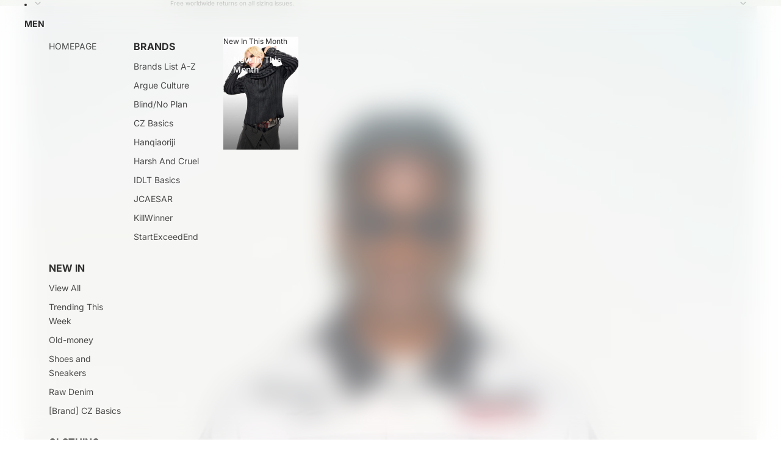

--- FILE ---
content_type: text/html; charset=utf-8
request_url: https://coppingzone.com/products/colorblock-logo-racing-coach-jacket
body_size: 81225
content:
<!doctype html>
<html
  class="no-js"
  lang="en"
>
  <head><link href="//coppingzone.com/cdn/shop/t/73/assets/base.css?v=24888276325808459471758644506" as="style" rel="preload">
<link href="//coppingzone.com/cdn/shop/t/73/assets/overflow-list.css?v=168694168152117541881753784474" as="style" rel="preload">
<link href="//coppingzone.com/cdn/shop/t/73/assets/base.css?v=24888276325808459471758644506" rel="stylesheet" type="text/css" media="all" />
<link
        rel="icon"
        type="image/png"
        href="//coppingzone.com/cdn/shop/files/logoCZ_1929c5b9-50be-49f8-866f-035d93a14b80.png?crop=center&height=32&v=1701186620&width=32"
      >
    <link
      rel="expect"
      href="#MainContent"
      blocking="render"
      id="view-transition-render-blocker"
    ><meta charset="utf-8">
<meta
  http-equiv="X-UA-Compatible"
  content="IE=edge"
>
<meta
  name="viewport"
  content="width=device-width,initial-scale=1"
>
<meta
  name="view-transition"
  content="same-origin"
>
<meta
  name="theme-color"
  content=""
>

<meta
  property="og:site_name"
  content="Copping Zone"
>
<meta
  property="og:url"
  content="https://coppingzone.com/products/colorblock-logo-racing-coach-jacket"
>
<meta
  property="og:title"
  content="H/C Colorblock Logo Racing Coach Jacket"
>
<meta
  property="og:type"
  content="product"
>
<meta
  property="og:description"
  content="Details Autumn / Winter 2022unisexsize charts belowThe male model is wearing a size L / 184cm (6ft) / 60kg (132lbs)The female model is wearing a size L / 178cm (5&#39;8ft) / 50kg (110lbs)"
><meta
    property="og:image"
    content="http://coppingzone.com/cdn/shop/products/3_0ed50559-a07f-4dba-82ca-85e3e4614248_1.jpg?v=1657792380"
  >
  <meta
    property="og:image:secure_url"
    content="https://coppingzone.com/cdn/shop/products/3_0ed50559-a07f-4dba-82ca-85e3e4614248_1.jpg?v=1657792380"
  >
  <meta
    property="og:image:width"
    content="800"
  >
  <meta
    property="og:image:height"
    content="1200"
  ><meta
    property="og:price:amount"
    content="86,00"
  >
  <meta
    property="og:price:currency"
    content="EUR"
  ><meta
  name="twitter:card"
  content="summary_large_image"
>
<meta
  name="twitter:title"
  content="H/C Colorblock Logo Racing Coach Jacket"
>
<meta
  name="twitter:description"
  content="Details Autumn / Winter 2022unisexsize charts belowThe male model is wearing a size L / 184cm (6ft) / 60kg (132lbs)The female model is wearing a size L / 178cm (5&#39;8ft) / 50kg (110lbs)"
>

<title>
  H/C Colorblock Logo Racing Coach Jacket
 &ndash; Copping Zone</title>

<link
  rel="canonical"
  href="https://coppingzone.com/products/colorblock-logo-racing-coach-jacket"
>


  <meta
    name="description"
    content="Details Autumn / Winter 2022unisexsize charts belowThe male model is wearing a size L / 184cm (6ft) / 60kg (132lbs)The female model is wearing a size L / 178cm (5&#39;8ft) / 50kg (110lbs)"
  >

<link
    rel="preconnect"
    href="https://fonts.shopifycdn.com"
    crossorigin
  >
<link
    rel="preload"
    as="font"
    href="//coppingzone.com/cdn/fonts/inter/inter_n4.b2a3f24c19b4de56e8871f609e73ca7f6d2e2bb9.woff2"
    type="font/woff2"
    crossorigin
  ><link
    rel="preload"
    as="font"
    href="//coppingzone.com/cdn/fonts/inter/inter_n5.d7101d5e168594dd06f56f290dd759fba5431d97.woff2"
    type="font/woff2"
    crossorigin
  ><link
    rel="preload"
    as="font"
    href="//coppingzone.com/cdn/fonts/inter/inter_n7.02711e6b374660cfc7915d1afc1c204e633421e4.woff2"
    type="font/woff2"
    crossorigin
  ><link
    rel="preload"
    as="font"
    href="//coppingzone.com/cdn/fonts/bricolage_grotesque/bricolagegrotesque_n7.de5675dd7a8e145fdc4cb2cfe67a16cb085528d0.woff2"
    type="font/woff2"
    crossorigin
  >
<script async crossorigin fetchpriority="high" src="/cdn/shopifycloud/importmap-polyfill/es-modules-shim.2.4.0.js"></script>
<script type="importmap">
  {
    "imports": {
      "@theme/product-title": "//coppingzone.com/cdn/shop/t/73/assets/product-title-truncation.js?v=81744426891537421781753784474",
      "@theme/component": "//coppingzone.com/cdn/shop/t/73/assets/component.js?v=71605869476908835811753784473",
      "@theme/dialog": "//coppingzone.com/cdn/shop/t/73/assets/dialog.js?v=40803435292154375831753784473",
      "@theme/events": "//coppingzone.com/cdn/shop/t/73/assets/events.js?v=26166644030623418901753784473",
      "@theme/focus": "//coppingzone.com/cdn/shop/t/73/assets/focus.js?v=60436577539430446401753784474",
      "@theme/morph": "//coppingzone.com/cdn/shop/t/73/assets/morph.js?v=130689995393408371391753784473",
      "@theme/paginated-list": "//coppingzone.com/cdn/shop/t/73/assets/paginated-list.js?v=169594682985353177001753784473",
      "@theme/performance": "//coppingzone.com/cdn/shop/t/73/assets/performance.js?v=25067702614201670671753784473",
      "@theme/product-form": "//coppingzone.com/cdn/shop/t/73/assets/product-form.js?v=141380535127643269961753784473",
      "@theme/recently-viewed-products": "//coppingzone.com/cdn/shop/t/73/assets/recently-viewed-products.js?v=94729125001750262651753784473",
      "@theme/scrolling": "//coppingzone.com/cdn/shop/t/73/assets/scrolling.js?v=10957690925586738441753784473",
      "@theme/section-renderer": "//coppingzone.com/cdn/shop/t/73/assets/section-renderer.js?v=146046498830626579641753784474",
      "@theme/utilities": "//coppingzone.com/cdn/shop/t/73/assets/utilities.js?v=184243066020227413071753784473",
      "@theme/variant-picker": "//coppingzone.com/cdn/shop/t/73/assets/variant-picker.js?v=34520341341253740171753784473",
      "@theme/media-gallery": "//coppingzone.com/cdn/shop/t/73/assets/media-gallery.js?v=111441960308641931071753784473",
      "@theme/quick-add": "//coppingzone.com/cdn/shop/t/73/assets/quick-add.js?v=12917282792548324661753784474"
    }
  }
</script>



<link href="//coppingzone.com/cdn/shop/t/73/assets/critical.js?v=85414696979434699111753784474" as="script" rel="preload">

<link
  rel="modulepreload"
  href="//coppingzone.com/cdn/shop/t/73/assets/utilities.js?v=184243066020227413071753784473"
  fetchpriority="low"
>
<link
  rel="modulepreload"
  href="//coppingzone.com/cdn/shop/t/73/assets/component.js?v=71605869476908835811753784473"
  fetchpriority="low"
>
<link
  rel="modulepreload"
  href="//coppingzone.com/cdn/shop/t/73/assets/section-renderer.js?v=146046498830626579641753784474"
  fetchpriority="low"
>
<link
  rel="modulepreload"
  href="//coppingzone.com/cdn/shop/t/73/assets/morph.js?v=130689995393408371391753784473"
  fetchpriority="low"
>



<link
  rel="modulepreload"
  href="//coppingzone.com/cdn/shop/t/73/assets/focus.js?v=60436577539430446401753784474"
  fetchpriority="low"
>
<link
  rel="modulepreload"
  href="//coppingzone.com/cdn/shop/t/73/assets/recently-viewed-products.js?v=94729125001750262651753784473"
  fetchpriority="low"
>
<link
  rel="modulepreload"
  href="//coppingzone.com/cdn/shop/t/73/assets/scrolling.js?v=10957690925586738441753784473"
  fetchpriority="low"
>
<link
  rel="modulepreload"
  href="//coppingzone.com/cdn/shop/t/73/assets/events.js?v=26166644030623418901753784473"
  fetchpriority="low"
>
<script
  src="//coppingzone.com/cdn/shop/t/73/assets/quick-add.js?v=12917282792548324661753784474"
  type="module"
  fetchpriority="low"
></script>

  <script
    src="//coppingzone.com/cdn/shop/t/73/assets/cart-discount.js?v=107077853990124422021753784474"
    type="module"
    fetchpriority="low"
  ></script>

<script
  src="//coppingzone.com/cdn/shop/t/73/assets/dialog.js?v=40803435292154375831753784473"
  type="module"
  fetchpriority="low"
></script>
<script
  src="//coppingzone.com/cdn/shop/t/73/assets/variant-picker.js?v=34520341341253740171753784473"
  type="module"
  fetchpriority="low"
></script>
<script
  src="//coppingzone.com/cdn/shop/t/73/assets/product-card.js?v=113974154851851898401753784473"
  type="module"
  fetchpriority="low"
></script>
<script
  src="//coppingzone.com/cdn/shop/t/73/assets/product-form.js?v=141380535127643269961753784473"
  type="module"
  fetchpriority="low"
></script>
<script
  src="//coppingzone.com/cdn/shop/t/73/assets/accordion-custom.js?v=99000499017714805851753784473"
  type="module"
  fetchpriority="low"
></script>
<script
  src="//coppingzone.com/cdn/shop/t/73/assets/media.js?v=37825095869491791421753784473"
  type="module"
  fetchpriority="low"
></script>
<script
  src="//coppingzone.com/cdn/shop/t/73/assets/product-price.js?v=30079423257668675401753784473"
  type="module"
  fetchpriority="low"
></script>
<script
  src="//coppingzone.com/cdn/shop/t/73/assets/product-title-truncation.js?v=81744426891537421781753784474"
  type="module"
  fetchpriority="low"
></script>
<script
  src="//coppingzone.com/cdn/shop/t/73/assets/product-inventory.js?v=16343734458933704981753784473"
  type="module"
  fetchpriority="low"
></script>
<script
  src="//coppingzone.com/cdn/shop/t/73/assets/show-more.js?v=94563802205717136101753784473"
  type="module"
  fetchpriority="low"
></script>
<script
  src="//coppingzone.com/cdn/shop/t/73/assets/slideshow.js?v=63092151078244317761753784473"
  type="module"
  fetchpriority="low"
></script>
<script
  src="//coppingzone.com/cdn/shop/t/73/assets/floating-panel.js?v=128677600744947036551753784473"
  type="module"
  fetchpriority="low"
></script>
<script
  src="//coppingzone.com/cdn/shop/t/73/assets/video-background.js?v=25237992823806706551753784473"
  type="module"
  fetchpriority="low"
></script>
<script
  src="//coppingzone.com/cdn/shop/t/73/assets/component-quantity-selector.js?v=165853331022690512991753784474"
  type="module"
  fetchpriority="low"
></script>
<script
  src="//coppingzone.com/cdn/shop/t/73/assets/media-gallery.js?v=111441960308641931071753784473"
  type="module"
  fetchpriority="low"
></script>
<script
  src="//coppingzone.com/cdn/shop/t/73/assets/rte-formatter.js?v=101420294193111439321753784473"
  type="module"
  fetchpriority="low"
></script>


  <script
    src="//coppingzone.com/cdn/shop/t/73/assets/localization.js?v=141142597677299001261753784474"
    type="module"
    fetchpriority="low"
  ></script>






<script
  src="//coppingzone.com/cdn/shop/t/73/assets/auto-close-details.js?v=58350291535404441581753784473"
  defer="defer"
></script>

<script
  defer
  src="//coppingzone.com/cdn/shop/t/73/assets/placeholder-image.js?v=97758057548568586831753784473"
  type="module"
  fetchpriority="low"
></script>

<script>
  const basePath = 'https://cdn.shopify.com/static/themes/horizon/placeholders';
  const Theme = {
    placeholders: {
      general: [
        `${basePath}/general-1.png`,
        `${basePath}/general-2.png`,
        `${basePath}/general-3.png`,
        `${basePath}/general-4.png`,
        `${basePath}/general-5.png`,
        `${basePath}/general-6.png`,
        `${basePath}/general-7.png`,
      ],
      product: [`${basePath}/product-ball.png`, `${basePath}/product-cone.png`, `${basePath}/product-cube.png`],
    },
    translations: {
      placeholder_image: `Placeholder image`,
      added: `Added`,
    },
    routes: {
      cart_add_url: '/cart/add.js',
      cart_change_url: '/cart/change',
      cart_update_url: '/cart/update',
      cart_url: '/cart',
      predictive_search_url: '/search/suggest',
      search_url: '/search',
    },
    template: {
      name: 'product.harsh',
    },
  };
</script>


<style data-shopify>
  @font-face {
  font-family: Inter;
  font-weight: 400;
  font-style: normal;
  font-display: swap;
  src: url("//coppingzone.com/cdn/fonts/inter/inter_n4.b2a3f24c19b4de56e8871f609e73ca7f6d2e2bb9.woff2") format("woff2"),
       url("//coppingzone.com/cdn/fonts/inter/inter_n4.af8052d517e0c9ffac7b814872cecc27ae1fa132.woff") format("woff");
}

  @font-face {
  font-family: Inter;
  font-weight: 700;
  font-style: normal;
  font-display: swap;
  src: url("//coppingzone.com/cdn/fonts/inter/inter_n7.02711e6b374660cfc7915d1afc1c204e633421e4.woff2") format("woff2"),
       url("//coppingzone.com/cdn/fonts/inter/inter_n7.6dab87426f6b8813070abd79972ceaf2f8d3b012.woff") format("woff");
}

  @font-face {
  font-family: Inter;
  font-weight: 400;
  font-style: italic;
  font-display: swap;
  src: url("//coppingzone.com/cdn/fonts/inter/inter_i4.feae1981dda792ab80d117249d9c7e0f1017e5b3.woff2") format("woff2"),
       url("//coppingzone.com/cdn/fonts/inter/inter_i4.62773b7113d5e5f02c71486623cf828884c85c6e.woff") format("woff");
}

  @font-face {
  font-family: Inter;
  font-weight: 700;
  font-style: italic;
  font-display: swap;
  src: url("//coppingzone.com/cdn/fonts/inter/inter_i7.b377bcd4cc0f160622a22d638ae7e2cd9b86ea4c.woff2") format("woff2"),
       url("//coppingzone.com/cdn/fonts/inter/inter_i7.7c69a6a34e3bb44fcf6f975857e13b9a9b25beb4.woff") format("woff");
}


  @font-face {
  font-family: Inter;
  font-weight: 500;
  font-style: normal;
  font-display: swap;
  src: url("//coppingzone.com/cdn/fonts/inter/inter_n5.d7101d5e168594dd06f56f290dd759fba5431d97.woff2") format("woff2"),
       url("//coppingzone.com/cdn/fonts/inter/inter_n5.5332a76bbd27da00474c136abb1ca3cbbf259068.woff") format("woff");
}

  @font-face {
  font-family: Inter;
  font-weight: 700;
  font-style: normal;
  font-display: swap;
  src: url("//coppingzone.com/cdn/fonts/inter/inter_n7.02711e6b374660cfc7915d1afc1c204e633421e4.woff2") format("woff2"),
       url("//coppingzone.com/cdn/fonts/inter/inter_n7.6dab87426f6b8813070abd79972ceaf2f8d3b012.woff") format("woff");
}

  @font-face {
  font-family: Inter;
  font-weight: 500;
  font-style: italic;
  font-display: swap;
  src: url("//coppingzone.com/cdn/fonts/inter/inter_i5.4474f48e6ab2b1e01aa2b6d942dd27fa24f2d99f.woff2") format("woff2"),
       url("//coppingzone.com/cdn/fonts/inter/inter_i5.493dbd6ee8e49f4ad722ebb68d92f201af2c2f56.woff") format("woff");
}

  @font-face {
  font-family: Inter;
  font-weight: 700;
  font-style: italic;
  font-display: swap;
  src: url("//coppingzone.com/cdn/fonts/inter/inter_i7.b377bcd4cc0f160622a22d638ae7e2cd9b86ea4c.woff2") format("woff2"),
       url("//coppingzone.com/cdn/fonts/inter/inter_i7.7c69a6a34e3bb44fcf6f975857e13b9a9b25beb4.woff") format("woff");
}


  @font-face {
  font-family: Inter;
  font-weight: 700;
  font-style: normal;
  font-display: swap;
  src: url("//coppingzone.com/cdn/fonts/inter/inter_n7.02711e6b374660cfc7915d1afc1c204e633421e4.woff2") format("woff2"),
       url("//coppingzone.com/cdn/fonts/inter/inter_n7.6dab87426f6b8813070abd79972ceaf2f8d3b012.woff") format("woff");
}

  @font-face {
  font-family: Inter;
  font-weight: 700;
  font-style: normal;
  font-display: swap;
  src: url("//coppingzone.com/cdn/fonts/inter/inter_n7.02711e6b374660cfc7915d1afc1c204e633421e4.woff2") format("woff2"),
       url("//coppingzone.com/cdn/fonts/inter/inter_n7.6dab87426f6b8813070abd79972ceaf2f8d3b012.woff") format("woff");
}

  @font-face {
  font-family: Inter;
  font-weight: 700;
  font-style: italic;
  font-display: swap;
  src: url("//coppingzone.com/cdn/fonts/inter/inter_i7.b377bcd4cc0f160622a22d638ae7e2cd9b86ea4c.woff2") format("woff2"),
       url("//coppingzone.com/cdn/fonts/inter/inter_i7.7c69a6a34e3bb44fcf6f975857e13b9a9b25beb4.woff") format("woff");
}

  @font-face {
  font-family: Inter;
  font-weight: 700;
  font-style: italic;
  font-display: swap;
  src: url("//coppingzone.com/cdn/fonts/inter/inter_i7.b377bcd4cc0f160622a22d638ae7e2cd9b86ea4c.woff2") format("woff2"),
       url("//coppingzone.com/cdn/fonts/inter/inter_i7.7c69a6a34e3bb44fcf6f975857e13b9a9b25beb4.woff") format("woff");
}


  @font-face {
  font-family: "Bricolage Grotesque";
  font-weight: 700;
  font-style: normal;
  font-display: swap;
  src: url("//coppingzone.com/cdn/fonts/bricolage_grotesque/bricolagegrotesque_n7.de5675dd7a8e145fdc4cb2cfe67a16cb085528d0.woff2") format("woff2"),
       url("//coppingzone.com/cdn/fonts/bricolage_grotesque/bricolagegrotesque_n7.d701b766b46c76aceb10c78473f491dff9b09e5e.woff") format("woff");
}

  @font-face {
  font-family: "Bricolage Grotesque";
  font-weight: 700;
  font-style: normal;
  font-display: swap;
  src: url("//coppingzone.com/cdn/fonts/bricolage_grotesque/bricolagegrotesque_n7.de5675dd7a8e145fdc4cb2cfe67a16cb085528d0.woff2") format("woff2"),
       url("//coppingzone.com/cdn/fonts/bricolage_grotesque/bricolagegrotesque_n7.d701b766b46c76aceb10c78473f491dff9b09e5e.woff") format("woff");
}

  
  

  :root {
    /* Page Layout */
    --sidebar-width: 25rem;
    --narrow-content-width: 36rem;
    --normal-content-width: 42rem;
    --wide-content-width: 46rem;
    --narrow-page-width: 90rem;
    --normal-page-width: 120rem;
    --wide-page-width: 150rem;

    /* Section Heights */
    --section-height-small: 15rem;
    --section-height-medium: 25rem;
    --section-height-large: 35rem;

    @media screen and (min-width: 40em) {
      --section-height-small: 40svh;
      --section-height-medium: 55svh;
      --section-height-large: 70svh;
    }

    @media screen and (min-width: 60em) {
      --section-height-small: 50svh;
      --section-height-medium: 65svh;
      --section-height-large: 80svh;
    }

    /* Letter spacing */
    --letter-spacing-sm: 0.06em;
    --letter-spacing-md: 0.13em;

    /* Font families */
    --font-body--family: Inter, sans-serif;
    --font-body--style: normal;
    --font-body--weight: 400;
    --font-subheading--family: Inter, sans-serif;
    --font-subheading--style: normal;
    --font-subheading--weight: 500;
    --font-heading--family: Inter, sans-serif;
    --font-heading--style: normal;
    --font-heading--weight: 700;
    --font-accent--family: "Bricolage Grotesque", sans-serif;
    --font-accent--style: normal;
    --font-accent--weight: 700;

    /* Margin sizes */
    --font-h1--spacing: 0.25em;
    --font-h2--spacing: 0.25em;
    --font-h3--spacing: 0.25em;
    --font-h4--spacing: 0.25em;
    --font-h5--spacing: 0.25em;
    --font-h6--spacing: 0.25em;
    --font-paragraph--spacing: 0.5em;

    /* Heading colors */
    --font-h1--color: var(--color-foreground-heading);
    --font-h2--color: var(--color-foreground-heading);
    --font-h3--color: var(--color-foreground-heading);
    --font-h4--color: var(--color-foreground-heading);
    --font-h5--color: var(--color-foreground-heading);
    --font-h6--color: var(--color-foreground-heading);

    /** Z-Index / Layering */
    --layer-section-background: -2;
    --layer-lowest: -1;
    --layer-base: 0;
    --layer-flat: 1;
    --layer-raised: 2;
    --layer-heightened: 4;
    --layer-sticky: 8;
    --layer-window-overlay: 10;
    --layer-header-menu: 12;
    --layer-overlay: 16;
    --layer-menu-drawer: 18;
    --layer-temporary: 20;

    /* Max-width / Measure */
    --max-width--body-normal: 50ch;
    --max-width--body-narrow: 35ch;

    --max-width--heading-normal: 50ch;
    --max-width--heading-narrow: 30ch;

    --max-width--display-normal: 20ch;
    --max-width--display-narrow: 15ch;
    --max-width--display-tight: 5ch;

    /* Letter-spacing / Tracking */
    --letter-spacing--display-tight: -0.03em;
    --letter-spacing--display-normal: 0em;
    --letter-spacing--display-loose: 0.03em;

    --letter-spacing--heading-tight: -0.03em;
    --letter-spacing--heading-normal: 0em;
    --letter-spacing--heading-loose: 0.03em;

    --letter-spacing--body-tight: -0.03em;
    --letter-spacing--body-normal: 0em;
    --letter-spacing--body-loose: 0.03em;

    /* Line height / Leading */
    --line-height: 1;

    --line-height--display-tight: 1;
    --line-height--display-normal: 1.1;
    --line-height--display-loose: 1.2;

    --line-height--heading-tight: 1.15;
    --line-height--heading-normal: 1.25;
    --line-height--heading-loose: 1.35;

    --line-height--body-tight: 1.2;
    --line-height--body-normal: 1.4;
    --line-height--body-loose: 1.6;

    /* Typography presets */
    --font-size--paragraph: 0.75rem;--font-size--h1: clamp(3.0rem, 5.6vw, 3.5rem);--font-size--h2: clamp(2.25rem, 4.8vw, 3.0rem);--font-size--h3: 2.0rem;--font-size--h4: 1.5rem;--font-size--h5: 0.875rem;--font-size--h6: 0.75rem;--font-paragraph--weight: 400;--font-paragraph--letter-spacing: var(--letter-spacing--body-normal);--font-paragraph--size: var(--font-size--paragraph);--font-paragraph--family: var(--font-body--family);--font-paragraph--style: var(--font-body--style);--font-paragraph--case: ;--font-paragraph--line-height: var(--line-height--body-normal);--font-h1--weight: var(--font-accent--weight);--font-h1--letter-spacing: var(--letter-spacing--heading-normal);--font-h1--size: var(--font-size--h1);--font-h1--family: var(--font-accent--family);--font-h1--style: var(--font-accent--style);--font-h1--case: none;--font-h1--line-height: var(--line-height--display-tight);--font-h2--weight: var(--font-heading--weight);--font-h2--letter-spacing: var(--letter-spacing--heading-normal);--font-h2--size: var(--font-size--h2);--font-h2--family: var(--font-heading--family);--font-h2--style: var(--font-heading--style);--font-h2--case: none;--font-h2--line-height: var(--line-height--display-tight);--font-h3--weight: var(--font-heading--weight);--font-h3--letter-spacing: var(--letter-spacing--heading-normal);--font-h3--size: var(--font-size--h3);--font-h3--family: var(--font-heading--family);--font-h3--style: var(--font-heading--style);--font-h3--case: none;--font-h3--line-height: var(--line-height--display-normal);--font-h4--weight: var(--font-heading--weight);--font-h4--letter-spacing: var(--letter-spacing--heading-normal);--font-h4--size: var(--font-size--h4);--font-h4--family: var(--font-heading--family);--font-h4--style: var(--font-heading--style);--font-h4--case: none;--font-h4--line-height: var(--line-height--display-tight);--font-h5--weight: var(--font-subheading--weight);--font-h5--letter-spacing: var(--letter-spacing--heading-normal);--font-h5--size: var(--font-size--h5);--font-h5--family: var(--font-subheading--family);--font-h5--style: var(--font-subheading--style);--font-h5--case: none;--font-h5--line-height: var(--line-height--display-loose);--font-h6--weight: var(--font-subheading--weight);--font-h6--letter-spacing: var(--letter-spacing--heading-normal);--font-h6--size: var(--font-size--h6);--font-h6--family: var(--font-subheading--family);--font-h6--style: var(--font-subheading--style);--font-h6--case: none;--font-h6--line-height: var(--line-height--display-loose);

    /* Hardcoded font sizes */
    --font-size--2xs: 0.625rem;
    --font-size--xs: 0.8125rem;
    --font-size--sm: 0.875rem;
    --font-size--md: 1rem;
    --font-size--lg: 1.125rem;
    --font-size--xl: 1.25rem;
    --font-size--2xl: 1.5rem;
    --font-size--3xl: 2rem;
    --font-size--4xl: 2.5rem;
    --font-size--5xl: 3rem;
    --font-size--6xl: 3.5rem;

    /* Menu font sizes */
    --menu-font-sm--size: 0.875rem;
    --menu-font-sm--line-height: calc(1.1 + 0.5 * min(16 / 14));
    --menu-font-md--size: 1rem;
    --menu-font-md--line-height: calc(1.1 + 0.5 * min(16 / 16));
    --menu-font-lg--size: 1.125rem;
    --menu-font-lg--line-height: calc(1.1 + 0.5 * min(16 / 18));
    --menu-font-xl--size: 1.25rem;
    --menu-font-xl--line-height: calc(1.1 + 0.5 * min(16 / 20));
    --menu-font-2xl--size: 1.75rem;
    --menu-font-2xl--line-height: calc(1.1 + 0.5 * min(16 / 28));

    /* Colors */
    --color-error: #8B0000;
    --color-success: #006400;
    --color-white: #FFFFFF;
    --color-white-rgb: 255 255 255;
    --color-black: #000000;
    --color-instock: #3ED660;
    --color-lowstock: #EE9441;
    --color-outofstock: #C8C8C8;

    /* Opacity */
    --opacity-5: 0.05;
    --opacity-8: 0.08;
    --opacity-10: 0.1;
    --opacity-15: 0.15;
    --opacity-20: 0.2;
    --opacity-25: 0.25;
    --opacity-30: 0.3;
    --opacity-40: 0.4;
    --opacity-50: 0.5;
    --opacity-60: 0.6;
    --opacity-70: 0.7;
    --opacity-80: 0.8;
    --opacity-85: 0.85;
    --opacity-90: 0.9;
    --opacity-subdued-text: var(--opacity-70);

    --shadow-button: 0 2px 3px rgb(0 0 0 / 20%);
    --gradient-image-overlay: linear-gradient(to top, rgb(0 0 0 / 0.5), transparent);

    /* Spacing */
    --margin-3xs: 0.125rem;
    --margin-2xs: 0.3rem;
    --margin-xs: 0.5rem;
    --margin-sm: 0.7rem;
    --margin-md: 0.8rem;
    --margin-lg: 1rem;
    --margin-xl: 1.25rem;
    --margin-2xl: 1.5rem;
    --margin-3xl: 1.75rem;
    --margin-4xl: 2rem;
    --margin-5xl: 3rem;
    --margin-6xl: 5rem;

    --scroll-margin: 50px;

    --padding-3xs: 0.125rem;
    --padding-2xs: 0.25rem;
    --padding-xs: 0.5rem;
    --padding-sm: 0.7rem;
    --padding-md: 0.8rem;
    --padding-lg: 1rem;
    --padding-xl: 1.25rem;
    --padding-2xl: 1.5rem;
    --padding-3xl: 1.75rem;
    --padding-4xl: 2rem;
    --padding-5xl: 3rem;
    --padding-6xl: 4rem;

    --gap-3xs: 0.125rem;
    --gap-2xs: 0.3rem;
    --gap-xs: 0.5rem;
    --gap-sm: 0.7rem;
    --gap-md: 0.9rem;
    --gap-lg: 1rem;
    --gap-xl: 1.25rem;
    --gap-2xl: 2rem;
    --gap-3xl: 3rem;

    --spacing-scale-sm: 0.6;
    --spacing-scale-md: 0.7;
    --spacing-scale-default: 1.0;

    /* Checkout buttons gap */
    --checkout-button-gap: 8px;

    /* Borders */
    --style-border-width: 1px;
    --style-border-radius-xs: 0.2rem;
    --style-border-radius-sm: 0.6rem;
    --style-border-radius-md: 0.8rem;
    --style-border-radius-50: 50%;
    --style-border-radius-lg: 1rem;
    --style-border-radius-pills: 40px;
    --style-border-radius-inputs: 4px;
    --style-border-radius-buttons-primary: 14px;
    --style-border-radius-buttons-secondary: 14px;
    --style-border-width-primary: 0px;
    --style-border-width-secondary: 1px;
    --style-border-width-inputs: 1px;
    --style-border-radius-popover: 14px;
    --style-border-popover: 1px none rgb(var(--color-border-rgb) / 50%);
    --style-border-drawer: 1px none rgb(var(--color-border-rgb) / 50%);
    --style-border-swatch-opacity: 10%;
    --style-border-swatch-width: 1px;
    --style-border-swatch-style: solid;

    /* Animation */
    --ease-out-cubic: cubic-bezier(0.33, 1, 0.68, 1);
    --ease-out-quad: cubic-bezier(0.32, 0.72, 0, 1);
    --animation-speed-fast: 0.0625s;
    --animation-speed: 0.125s;
    --animation-speed-slow: 0.2s;
    --animation-speed-medium: 0.15s;
    --animation-easing: ease-in-out;
    --animation-slideshow-easing: cubic-bezier(0.4, 0, 0.2, 1);
    --drawer-animation-speed: 0.2s;
    --animation-values-slow: var(--animation-speed-slow) var(--animation-easing);
    --animation-values: var(--animation-speed) var(--animation-easing);
    --animation-values-fast: var(--animation-speed-fast) var(--animation-easing);
    --animation-values-allow-discrete: var(--animation-speed) var(--animation-easing) allow-discrete;
    --animation-timing-hover: cubic-bezier(0.25, 0.46, 0.45, 0.94);
    --animation-timing-active: cubic-bezier(0.5, 0, 0.75, 0);
    --animation-timing-bounce: cubic-bezier(0.34, 1.56, 0.64, 1);
    --animation-timing-default: cubic-bezier(0, 0, 0.2, 1);
    --animation-timing-fade-in: cubic-bezier(0.16, 1, 0.3, 1);
    --animation-timing-fade-out: cubic-bezier(0.4, 0, 0.2, 1);

    /* View transitions */
    /* View transition old */
    --view-transition-old-main-content: var(--animation-speed) var(--animation-easing) both fadeOut;

    /* View transition new */
    --view-transition-new-main-content: var(--animation-speed) var(--animation-easing) both fadeIn, var(--animation-speed) var(--animation-easing) both slideInTopViewTransition;

    /* Focus */
    --focus-outline-width: 0.09375rem;
    --focus-outline-offset: 0.2em;

    /* Badges */
    --badge-blob-padding-block: 1px;
    --badge-blob-padding-inline: 12px 8px;
    --badge-rectangle-padding-block: 1px;
    --badge-rectangle-padding-inline: 6px;
    @media screen and (min-width: 750px) {
      --badge-blob-padding-block: 4px;
      --badge-blob-padding-inline: 16px 12px;
      --badge-rectangle-padding-block: 4px;
      --badge-rectangle-padding-inline: 10px;
    }

    /* Icons */
    --icon-size-2xs: 0.6rem;
    --icon-size-xs: 0.85rem;
    --icon-size-sm: 1.25rem;
    --icon-size-md: 1.375rem;
    --icon-size-lg: 1.5rem;
    --icon-stroke-width: 1.5px;

    /* Input */
    --input-email-min-width: 200px;
    --input-search-max-width: 650px;
    --input-padding-y: 0.8rem;
    --input-padding-x: 0.8rem;
    --input-padding: var(--input-padding-y) var(--input-padding-x);
    --input-box-shadow-width: var(--style-border-width-inputs);
    --input-box-shadow: 0 0 0 var(--input-box-shadow-width) var(--color-input-border);
    --input-box-shadow-focus: 0 0 0 calc(var(--input-box-shadow-width) + 0.5px) var(--color-input-border);
    --input-disabled-background-color: rgb(var(--color-foreground-rgb) / var(--opacity-10));
    --input-disabled-border-color: rgb(var(--color-foreground-rgb) / var(--opacity-5));
    --input-disabled-text-color: rgb(var(--color-foreground-rgb) / var(--opacity-50));
    --input-textarea-min-height: 55px;

    /* Button size */
    --button-size-sm: 30px;
    --button-size-md: 36px;
    --button-size: var(--minimum-touch-target);
    --button-padding-inline: 24px;
    --button-padding-block: 16px;

    /* Button font-family */
    --button-font-family-primary: var(--font-body--family);
    --button-font-family-secondary: var(--font-body--family);

    /* Button font-weight */
    --button-font-weight-primary: default;
    --button-font-weight-secondary: default;

    /* Button text case */
    --button-text-case: ;
    --button-text-case-primary: default;
    --button-text-case-secondary: default;

    /* Borders */
    --border-color: rgb(var(--color-border-rgb) / var(--opacity-50));
    --border-width-sm: 1px;
    --border-width-md: 2px;
    --border-width-lg: 5px;

    /* Drawers */
    --drawer-inline-padding: 25px;
    --drawer-menu-inline-padding: 2.5rem;
    --drawer-header-block-padding: 20px;
    --drawer-content-block-padding: 10px;
    --drawer-header-desktop-top: 0rem;
    --drawer-padding: calc(var(--padding-sm) + 7px);
    --drawer-height: 100dvh;
    --drawer-width: 95vw;
    --drawer-max-width: 500px;

    /* Variant Picker Swatches */
    --variant-picker-swatch-width-unitless: 34;
    --variant-picker-swatch-height-unitless: 34;
    --variant-picker-swatch-width: 34px;
    --variant-picker-swatch-height: 34px;
    --variant-picker-swatch-radius: 32px;
    --variant-picker-border-width: 1px;
    --variant-picker-border-style: solid;
    --variant-picker-border-opacity: 10%;

    /* Variant Picker Buttons */
    --variant-picker-button-radius: 14px;
    --variant-picker-button-border-width: 1px;

    /* Slideshow */
    --slideshow-controls-size: 3.5rem;
    --slideshow-controls-icon: 2rem;
    --peek-next-slide-size: 3rem;

    /* Utilities */
    --backdrop-opacity: 0.15;
    --backdrop-color-rgb: var(--color-shadow-rgb);
    --minimum-touch-target: 44px;
    --disabled-opacity: 0.5;
    --skeleton-opacity: 0.025;

    /* Shapes */
    --shape--circle: circle(50% at center);
    --shape--sunburst: polygon(100% 50%,94.62% 55.87%,98.3% 62.94%,91.57% 67.22%,93.3% 75%,85.7% 77.39%,85.36% 85.36%,77.39% 85.7%,75% 93.3%,67.22% 91.57%,62.94% 98.3%,55.87% 94.62%,50% 100%,44.13% 94.62%,37.06% 98.3%,32.78% 91.57%,25% 93.3%,22.61% 85.7%,14.64% 85.36%,14.3% 77.39%,6.7% 75%,8.43% 67.22%,1.7% 62.94%,5.38% 55.87%,0% 50%,5.38% 44.13%,1.7% 37.06%,8.43% 32.78%,6.7% 25%,14.3% 22.61%,14.64% 14.64%,22.61% 14.3%,25% 6.7%,32.78% 8.43%,37.06% 1.7%,44.13% 5.38%,50% 0%,55.87% 5.38%,62.94% 1.7%,67.22% 8.43%,75% 6.7%,77.39% 14.3%,85.36% 14.64%,85.7% 22.61%,93.3% 25%,91.57% 32.78%,98.3% 37.06%,94.62% 44.13%);
    --shape--diamond: polygon(50% 0%, 100% 50%, 50% 100%, 0% 50%);
    --shape--blob: polygon(85.349% 11.712%, 87.382% 13.587%, 89.228% 15.647%, 90.886% 17.862%, 92.359% 20.204%, 93.657% 22.647%, 94.795% 25.169%, 95.786% 27.752%, 96.645% 30.382%, 97.387% 33.048%, 98.025% 35.740%, 98.564% 38.454%, 99.007% 41.186%, 99.358% 43.931%, 99.622% 46.685%, 99.808% 49.446%, 99.926% 52.210%, 99.986% 54.977%, 99.999% 57.744%, 99.975% 60.511%, 99.923% 63.278%, 99.821% 66.043%, 99.671% 68.806%, 99.453% 71.565%, 99.145% 74.314%, 98.724% 77.049%, 98.164% 79.759%, 97.433% 82.427%, 96.495% 85.030%, 95.311% 87.529%, 93.841% 89.872%, 92.062% 91.988%, 89.972% 93.796%, 87.635% 95.273%, 85.135% 96.456%, 82.532% 97.393%, 79.864% 98.127%, 77.156% 98.695%, 74.424% 99.129%, 71.676% 99.452%, 68.918% 99.685%, 66.156% 99.844%, 63.390% 99.942%, 60.624% 99.990%, 57.856% 99.999%, 55.089% 99.978%, 52.323% 99.929%, 49.557% 99.847%, 46.792% 99.723%, 44.031% 99.549%, 41.273% 99.317%, 38.522% 99.017%, 35.781% 98.639%, 33.054% 98.170%, 30.347% 97.599%, 27.667% 96.911%, 25.024% 96.091%, 22.432% 95.123%, 19.907% 93.994%, 17.466% 92.690%, 15.126% 91.216%, 12.902% 89.569%, 10.808% 87.761%, 8.854% 85.803%, 7.053% 83.703%, 5.418% 81.471%, 3.962% 79.119%, 2.702% 76.656%, 1.656% 74.095%, 0.846% 71.450%, 0.294% 68.740%, 0.024% 65.987%, 0.050% 63.221%, 0.343% 60.471%, 0.858% 57.752%, 1.548% 55.073%, 2.370% 52.431%, 3.283% 49.819%, 4.253% 47.227%, 5.249% 44.646%, 6.244% 42.063%, 7.211% 39.471%, 8.124% 36.858%, 8.958% 34.220%, 9.711% 31.558%, 10.409% 28.880%, 11.083% 26.196%, 11.760% 23.513%, 12.474% 20.839%, 13.259% 18.186%, 14.156% 15.569%, 15.214% 13.012%, 16.485% 10.556%, 18.028% 8.261%, 19.883% 6.211%, 22.041% 4.484%, 24.440% 3.110%, 26.998% 2.057%, 29.651% 1.275%, 32.360% 0.714%, 35.101% 0.337%, 37.859% 0.110%, 40.624% 0.009%, 43.391% 0.016%, 46.156% 0.113%, 48.918% 0.289%, 51.674% 0.533%, 54.425% 0.837%, 57.166% 1.215%, 59.898% 1.654%, 62.618% 2.163%, 65.322% 2.750%, 68.006% 3.424%, 70.662% 4.197%, 73.284% 5.081%, 75.860% 6.091%, 78.376% 7.242%, 80.813% 8.551%, 83.148% 10.036%, 85.349% 11.712%);

    /* Buy buttons */
    --height-buy-buttons: calc(var(--padding-lg) * 2 + var(--icon-size-sm));

    /* Card image height variables */
    --height-small: 10rem;
    --height-medium: 11.5rem;
    --height-large: 13rem;
    --height-full: 100vh;

    @media screen and (min-width: 750px) {
      --height-small: 17.5rem;
      --height-medium: 21.25rem;
      --height-large: 25rem;
    }

    /* Modal */
    --modal-max-height: 65dvh;

    /* Card styles for search */
    --card-bg-hover: rgb(var(--color-foreground-rgb) / var(--opacity-5));
    --card-border-hover: rgb(var(--color-foreground-rgb) / var(--opacity-30));
    --card-border-focus: rgb(var(--color-foreground-rgb) / var(--opacity-10));

    /* Cart */
    --cart-primary-font-family: var(--font-body--family);
    --cart-primary-font-style: var(--font-body--style);
    --cart-primary-font-weight: var(--font-body--weight);
    --cart-secondary-font-family: var(--font-secondary--family);
    --cart-secondary-font-style: var(--font-secondary--style);
    --cart-secondary-font-weight: var(--font-secondary--weight);
  }
</style>
<style data-shopify>
  
    
      :root,
    
    
    
    .color-scheme-1 {
        --color-background: rgb(255 255 255 / 1.0);
        /* RGB values only to apply different opacities - Relative color values are not supported in iOS < 16.4 */
        --color-background-rgb: 255 255 255;
        --opacity-5-15: 0.05;
        --opacity-10-25: 0.1;
        --opacity-35-55: 0.35;
        --opacity-40-60: 0.4;
        --opacity-30-60: 0.3;
        --color-foreground: rgb(0 0 0 / 0.81);
        --color-foreground-rgb: 0 0 0;
        --color-foreground-heading: rgb(0 0 0 / 1.0);
        --color-foreground-heading-rgb: 0 0 0;
        --color-primary: rgb(0 0 0 / 0.81);
        --color-primary-rgb: 0 0 0;
        --color-primary-hover: rgb(0 0 0 / 1.0);
        --color-primary-hover-rgb: 0 0 0;
        --color-border: rgb(0 0 0 / 0.06);
        --color-border-rgb: 0 0 0;
        --color-shadow: rgb(0 0 0 / 1.0);
        --color-shadow-rgb: 0 0 0;
        --color-primary-button-text: rgb(255 255 255 / 1.0);
        --color-primary-button-background: rgb(0 0 0 / 1.0);
        --color-primary-button-border: rgb(0 0 0 / 1.0);
        --color-primary-button-hover-text: rgb(255 255 255 / 1.0);
        --color-primary-button-hover-background: rgb(51 51 51 / 1.0);
        --color-primary-button-hover-border: rgb(0 0 0 / 1.0);
        --color-secondary-button-text: rgb(0 0 0 / 1.0);
        --color-secondary-button-background: rgb(0 0 0 / 0.0);
        --color-secondary-button-border: rgb(0 0 0 / 1.0);
        --color-secondary-button-hover-text: rgb(51 51 51 / 1.0);
        --color-secondary-button-hover-background: rgb(250 250 250 / 1.0);
        --color-secondary-button-hover-border: rgb(51 51 51 / 1.0);
        --color-input-background: rgb(255 255 255 / 0.78);
        --color-input-text: rgb(51 51 51 / 1.0);
        --color-input-text-rgb: 51 51 51;
        --color-input-border: rgb(223 223 223 / 1.0);
        --color-input-hover-background: rgb(0 0 0 / 0.01);
        --color-variant-background: rgb(255 255 255 / 1.0);
        --color-variant-border: rgb(0 0 0 / 0.13);
        --color-variant-text: rgb(0 0 0 / 1.0);
        --color-variant-text-rgb: 0 0 0;
        --color-variant-hover-background: rgb(245 245 245 / 1.0);
        --color-variant-hover-text: rgb(0 0 0 / 1.0);
        --color-variant-hover-border: rgb(230 230 230 / 1.0);
        --color-selected-variant-background: rgb(26 26 26 / 1.0);
        --color-selected-variant-border: rgb(0 0 0 / 1.0);
        --color-selected-variant-text: rgb(255 255 255 / 1.0);
        --color-selected-variant-hover-background: rgb(26 26 26 / 1.0);
        --color-selected-variant-hover-text: rgb(255 255 255 / 1.0);
        --color-selected-variant-hover-border: rgb(26 26 26 / 1.0);

        --input-disabled-background-color: rgb(var(--color-foreground-rgb) / var(--opacity-10));
        --input-disabled-border-color: rgb(var(--color-foreground-rgb) / var(--opacity-5-15));
        --input-disabled-text-color: rgb(var(--color-foreground-rgb) / var(--opacity-50));
        --color-foreground-muted: rgb(var(--color-foreground-rgb) / var(--opacity-60));
        --font-h1--color: var(--color-foreground-heading);
        --font-h2--color: var(--color-foreground-heading);
        --font-h3--color: var(--color-foreground-heading);
        --font-h4--color: var(--color-foreground-heading);
        --font-h5--color: var(--color-foreground-heading);
        --font-h6--color: var(--color-foreground-heading);

        /* Shadows */
        
          --shadow-drawer: 0px 4px 20px rgb(var(--color-shadow-rgb) / var(--opacity-15));
        
        
          --shadow-blur: 20px;
          --shadow-popover: 0px 4px 20px rgb(var(--color-shadow-rgb) / var(--opacity-15));
        
      }
  
    
    
    
    .color-scheme-2 {
        --color-background: rgb(245 245 245 / 1.0);
        /* RGB values only to apply different opacities - Relative color values are not supported in iOS < 16.4 */
        --color-background-rgb: 245 245 245;
        --opacity-5-15: 0.05;
        --opacity-10-25: 0.1;
        --opacity-35-55: 0.35;
        --opacity-40-60: 0.4;
        --opacity-30-60: 0.3;
        --color-foreground: rgb(0 0 0 / 0.81);
        --color-foreground-rgb: 0 0 0;
        --color-foreground-heading: rgb(0 0 0 / 1.0);
        --color-foreground-heading-rgb: 0 0 0;
        --color-primary: rgb(0 0 0 / 0.81);
        --color-primary-rgb: 0 0 0;
        --color-primary-hover: rgb(255 255 255 / 1.0);
        --color-primary-hover-rgb: 255 255 255;
        --color-border: rgb(223 223 223 / 1.0);
        --color-border-rgb: 223 223 223;
        --color-shadow: rgb(0 0 0 / 1.0);
        --color-shadow-rgb: 0 0 0;
        --color-primary-button-text: rgb(255 255 255 / 1.0);
        --color-primary-button-background: rgb(0 0 0 / 1.0);
        --color-primary-button-border: rgb(0 0 0 / 1.0);
        --color-primary-button-hover-text: rgb(255 255 255 / 1.0);
        --color-primary-button-hover-background: rgb(51 51 51 / 1.0);
        --color-primary-button-hover-border: rgb(51 51 51 / 1.0);
        --color-secondary-button-text: rgb(0 0 0 / 1.0);
        --color-secondary-button-background: rgb(0 0 0 / 0.0);
        --color-secondary-button-border: rgb(0 0 0 / 1.0);
        --color-secondary-button-hover-text: rgb(0 0 0 / 1.0);
        --color-secondary-button-hover-background: rgb(255 255 255 / 0.36);
        --color-secondary-button-hover-border: rgb(51 51 51 / 0.73);
        --color-input-background: rgb(0 0 0 / 0.0);
        --color-input-text: rgb(0 0 0 / 0.53);
        --color-input-text-rgb: 0 0 0;
        --color-input-border: rgb(0 0 0 / 0.13);
        --color-input-hover-background: rgb(255 255 255 / 0.36);
        --color-variant-background: rgb(255 255 255 / 1.0);
        --color-variant-border: rgb(230 230 230 / 1.0);
        --color-variant-text: rgb(0 0 0 / 1.0);
        --color-variant-text-rgb: 0 0 0;
        --color-variant-hover-background: rgb(245 245 245 / 1.0);
        --color-variant-hover-text: rgb(0 0 0 / 1.0);
        --color-variant-hover-border: rgb(230 230 230 / 1.0);
        --color-selected-variant-background: rgb(0 0 0 / 1.0);
        --color-selected-variant-border: rgb(0 0 0 / 1.0);
        --color-selected-variant-text: rgb(255 255 255 / 1.0);
        --color-selected-variant-hover-background: rgb(26 26 26 / 1.0);
        --color-selected-variant-hover-text: rgb(255 255 255 / 1.0);
        --color-selected-variant-hover-border: rgb(26 26 26 / 1.0);

        --input-disabled-background-color: rgb(var(--color-foreground-rgb) / var(--opacity-10));
        --input-disabled-border-color: rgb(var(--color-foreground-rgb) / var(--opacity-5-15));
        --input-disabled-text-color: rgb(var(--color-foreground-rgb) / var(--opacity-50));
        --color-foreground-muted: rgb(var(--color-foreground-rgb) / var(--opacity-60));
        --font-h1--color: var(--color-foreground-heading);
        --font-h2--color: var(--color-foreground-heading);
        --font-h3--color: var(--color-foreground-heading);
        --font-h4--color: var(--color-foreground-heading);
        --font-h5--color: var(--color-foreground-heading);
        --font-h6--color: var(--color-foreground-heading);

        /* Shadows */
        
          --shadow-drawer: 0px 4px 20px rgb(var(--color-shadow-rgb) / var(--opacity-15));
        
        
          --shadow-blur: 20px;
          --shadow-popover: 0px 4px 20px rgb(var(--color-shadow-rgb) / var(--opacity-15));
        
      }
  
    
    
    
    .color-scheme-3 {
        --color-background: rgb(238 241 234 / 1.0);
        /* RGB values only to apply different opacities - Relative color values are not supported in iOS < 16.4 */
        --color-background-rgb: 238 241 234;
        --opacity-5-15: 0.05;
        --opacity-10-25: 0.1;
        --opacity-35-55: 0.35;
        --opacity-40-60: 0.4;
        --opacity-30-60: 0.3;
        --color-foreground: rgb(0 0 0 / 0.81);
        --color-foreground-rgb: 0 0 0;
        --color-foreground-heading: rgb(0 0 0 / 1.0);
        --color-foreground-heading-rgb: 0 0 0;
        --color-primary: rgb(0 0 0 / 0.81);
        --color-primary-rgb: 0 0 0;
        --color-primary-hover: rgb(0 0 0 / 1.0);
        --color-primary-hover-rgb: 0 0 0;
        --color-border: rgb(0 0 0 / 0.81);
        --color-border-rgb: 0 0 0;
        --color-shadow: rgb(0 0 0 / 1.0);
        --color-shadow-rgb: 0 0 0;
        --color-primary-button-text: rgb(255 255 255 / 1.0);
        --color-primary-button-background: rgb(0 0 0 / 1.0);
        --color-primary-button-border: rgb(0 0 0 / 1.0);
        --color-primary-button-hover-text: rgb(255 255 255 / 1.0);
        --color-primary-button-hover-background: rgb(51 51 51 / 1.0);
        --color-primary-button-hover-border: rgb(51 51 51 / 1.0);
        --color-secondary-button-text: rgb(0 0 0 / 1.0);
        --color-secondary-button-background: rgb(0 0 0 / 0.0);
        --color-secondary-button-border: rgb(0 0 0 / 1.0);
        --color-secondary-button-hover-text: rgb(0 0 0 / 0.81);
        --color-secondary-button-hover-background: rgb(255 255 255 / 0.36);
        --color-secondary-button-hover-border: rgb(0 0 0 / 0.81);
        --color-input-background: rgb(0 0 0 / 0.0);
        --color-input-text: rgb(0 0 0 / 0.81);
        --color-input-text-rgb: 0 0 0;
        --color-input-border: rgb(0 0 0 / 0.81);
        --color-input-hover-background: rgb(255 255 255 / 0.36);
        --color-variant-background: rgb(255 255 255 / 1.0);
        --color-variant-border: rgb(230 230 230 / 1.0);
        --color-variant-text: rgb(0 0 0 / 1.0);
        --color-variant-text-rgb: 0 0 0;
        --color-variant-hover-background: rgb(245 245 245 / 1.0);
        --color-variant-hover-text: rgb(0 0 0 / 1.0);
        --color-variant-hover-border: rgb(230 230 230 / 1.0);
        --color-selected-variant-background: rgb(0 0 0 / 1.0);
        --color-selected-variant-border: rgb(0 0 0 / 1.0);
        --color-selected-variant-text: rgb(255 255 255 / 1.0);
        --color-selected-variant-hover-background: rgb(26 26 26 / 1.0);
        --color-selected-variant-hover-text: rgb(255 255 255 / 1.0);
        --color-selected-variant-hover-border: rgb(26 26 26 / 1.0);

        --input-disabled-background-color: rgb(var(--color-foreground-rgb) / var(--opacity-10));
        --input-disabled-border-color: rgb(var(--color-foreground-rgb) / var(--opacity-5-15));
        --input-disabled-text-color: rgb(var(--color-foreground-rgb) / var(--opacity-50));
        --color-foreground-muted: rgb(var(--color-foreground-rgb) / var(--opacity-60));
        --font-h1--color: var(--color-foreground-heading);
        --font-h2--color: var(--color-foreground-heading);
        --font-h3--color: var(--color-foreground-heading);
        --font-h4--color: var(--color-foreground-heading);
        --font-h5--color: var(--color-foreground-heading);
        --font-h6--color: var(--color-foreground-heading);

        /* Shadows */
        
          --shadow-drawer: 0px 4px 20px rgb(var(--color-shadow-rgb) / var(--opacity-15));
        
        
          --shadow-blur: 20px;
          --shadow-popover: 0px 4px 20px rgb(var(--color-shadow-rgb) / var(--opacity-15));
        
      }
  
    
    
    
    .color-scheme-4 {
        --color-background: rgb(231 65 65 / 1.0);
        /* RGB values only to apply different opacities - Relative color values are not supported in iOS < 16.4 */
        --color-background-rgb: 231 65 65;
        --opacity-5-15: 0.05;
        --opacity-10-25: 0.1;
        --opacity-35-55: 0.35;
        --opacity-40-60: 0.4;
        --opacity-30-60: 0.3;
        --color-foreground: rgb(255 255 255 / 1.0);
        --color-foreground-rgb: 255 255 255;
        --color-foreground-heading: rgb(0 0 0 / 1.0);
        --color-foreground-heading-rgb: 0 0 0;
        --color-primary: rgb(0 0 0 / 0.81);
        --color-primary-rgb: 0 0 0;
        --color-primary-hover: rgb(0 0 0 / 1.0);
        --color-primary-hover-rgb: 0 0 0;
        --color-border: rgb(29 54 134 / 0.5);
        --color-border-rgb: 29 54 134;
        --color-shadow: rgb(0 0 0 / 1.0);
        --color-shadow-rgb: 0 0 0;
        --color-primary-button-text: rgb(255 255 255 / 1.0);
        --color-primary-button-background: rgb(0 0 0 / 1.0);
        --color-primary-button-border: rgb(29 54 134 / 1.0);
        --color-primary-button-hover-text: rgb(255 255 255 / 1.0);
        --color-primary-button-hover-background: rgb(51 51 51 / 1.0);
        --color-primary-button-hover-border: rgb(0 0 0 / 1.0);
        --color-secondary-button-text: rgb(0 0 0 / 1.0);
        --color-secondary-button-background: rgb(0 0 0 / 0.0);
        --color-secondary-button-border: rgb(0 0 0 / 1.0);
        --color-secondary-button-hover-text: rgb(0 0 0 / 0.81);
        --color-secondary-button-hover-background: rgb(255 255 255 / 0.36);
        --color-secondary-button-hover-border: rgb(0 0 0 / 0.81);
        --color-input-background: rgb(0 0 0 / 0.0);
        --color-input-text: rgb(0 0 0 / 0.81);
        --color-input-text-rgb: 0 0 0;
        --color-input-border: rgb(0 0 0 / 0.81);
        --color-input-hover-background: rgb(255 255 255 / 0.36);
        --color-variant-background: rgb(255 255 255 / 1.0);
        --color-variant-border: rgb(230 230 230 / 1.0);
        --color-variant-text: rgb(0 0 0 / 1.0);
        --color-variant-text-rgb: 0 0 0;
        --color-variant-hover-background: rgb(245 245 245 / 1.0);
        --color-variant-hover-text: rgb(0 0 0 / 1.0);
        --color-variant-hover-border: rgb(230 230 230 / 1.0);
        --color-selected-variant-background: rgb(0 0 0 / 1.0);
        --color-selected-variant-border: rgb(0 0 0 / 1.0);
        --color-selected-variant-text: rgb(255 255 255 / 1.0);
        --color-selected-variant-hover-background: rgb(26 26 26 / 1.0);
        --color-selected-variant-hover-text: rgb(255 255 255 / 1.0);
        --color-selected-variant-hover-border: rgb(26 26 26 / 1.0);

        --input-disabled-background-color: rgb(var(--color-foreground-rgb) / var(--opacity-10));
        --input-disabled-border-color: rgb(var(--color-foreground-rgb) / var(--opacity-5-15));
        --input-disabled-text-color: rgb(var(--color-foreground-rgb) / var(--opacity-50));
        --color-foreground-muted: rgb(var(--color-foreground-rgb) / var(--opacity-60));
        --font-h1--color: var(--color-foreground-heading);
        --font-h2--color: var(--color-foreground-heading);
        --font-h3--color: var(--color-foreground-heading);
        --font-h4--color: var(--color-foreground-heading);
        --font-h5--color: var(--color-foreground-heading);
        --font-h6--color: var(--color-foreground-heading);

        /* Shadows */
        
          --shadow-drawer: 0px 4px 20px rgb(var(--color-shadow-rgb) / var(--opacity-15));
        
        
          --shadow-blur: 20px;
          --shadow-popover: 0px 4px 20px rgb(var(--color-shadow-rgb) / var(--opacity-15));
        
      }
  
    
    
    
    .color-scheme-5 {
        --color-background: rgb(51 51 51 / 1.0);
        /* RGB values only to apply different opacities - Relative color values are not supported in iOS < 16.4 */
        --color-background-rgb: 51 51 51;
        --opacity-5-15: 0.15;
        --opacity-10-25: 0.25;
        --opacity-35-55: 0.55;
        --opacity-40-60: 0.6;
        --opacity-30-60: 0.6;
        --color-foreground: rgb(255 255 255 / 1.0);
        --color-foreground-rgb: 255 255 255;
        --color-foreground-heading: rgb(255 255 255 / 1.0);
        --color-foreground-heading-rgb: 255 255 255;
        --color-primary: rgb(255 255 255 / 1.0);
        --color-primary-rgb: 255 255 255;
        --color-primary-hover: rgb(255 255 255 / 0.69);
        --color-primary-hover-rgb: 255 255 255;
        --color-border: rgb(255 255 255 / 0.69);
        --color-border-rgb: 255 255 255;
        --color-shadow: rgb(0 0 0 / 1.0);
        --color-shadow-rgb: 0 0 0;
        --color-primary-button-text: rgb(0 0 0 / 1.0);
        --color-primary-button-background: rgb(255 255 255 / 1.0);
        --color-primary-button-border: rgb(255 255 255 / 1.0);
        --color-primary-button-hover-text: rgb(255 255 255 / 1.0);
        --color-primary-button-hover-background: rgb(0 0 0 / 1.0);
        --color-primary-button-hover-border: rgb(0 0 0 / 1.0);
        --color-secondary-button-text: rgb(255 255 255 / 1.0);
        --color-secondary-button-background: rgb(0 0 0 / 0.0);
        --color-secondary-button-border: rgb(255 255 255 / 0.69);
        --color-secondary-button-hover-text: rgb(255 255 255 / 0.93);
        --color-secondary-button-hover-background: rgb(255 255 255 / 0.04);
        --color-secondary-button-hover-border: rgb(255 255 255 / 0.69);
        --color-input-background: rgb(51 51 51 / 1.0);
        --color-input-text: rgb(255 255 255 / 0.93);
        --color-input-text-rgb: 255 255 255;
        --color-input-border: rgb(255 255 255 / 0.69);
        --color-input-hover-background: rgb(255 255 255 / 0.04);
        --color-variant-background: rgb(255 255 255 / 1.0);
        --color-variant-border: rgb(230 230 230 / 1.0);
        --color-variant-text: rgb(0 0 0 / 1.0);
        --color-variant-text-rgb: 0 0 0;
        --color-variant-hover-background: rgb(245 245 245 / 1.0);
        --color-variant-hover-text: rgb(0 0 0 / 1.0);
        --color-variant-hover-border: rgb(230 230 230 / 1.0);
        --color-selected-variant-background: rgb(0 0 0 / 1.0);
        --color-selected-variant-border: rgb(0 0 0 / 1.0);
        --color-selected-variant-text: rgb(255 255 255 / 1.0);
        --color-selected-variant-hover-background: rgb(26 26 26 / 1.0);
        --color-selected-variant-hover-text: rgb(255 255 255 / 1.0);
        --color-selected-variant-hover-border: rgb(26 26 26 / 1.0);

        --input-disabled-background-color: rgb(var(--color-foreground-rgb) / var(--opacity-10));
        --input-disabled-border-color: rgb(var(--color-foreground-rgb) / var(--opacity-5-15));
        --input-disabled-text-color: rgb(var(--color-foreground-rgb) / var(--opacity-50));
        --color-foreground-muted: rgb(var(--color-foreground-rgb) / var(--opacity-60));
        --font-h1--color: var(--color-foreground-heading);
        --font-h2--color: var(--color-foreground-heading);
        --font-h3--color: var(--color-foreground-heading);
        --font-h4--color: var(--color-foreground-heading);
        --font-h5--color: var(--color-foreground-heading);
        --font-h6--color: var(--color-foreground-heading);

        /* Shadows */
        
          --shadow-drawer: 0px 4px 20px rgb(var(--color-shadow-rgb) / var(--opacity-15));
        
        
          --shadow-blur: 20px;
          --shadow-popover: 0px 4px 20px rgb(var(--color-shadow-rgb) / var(--opacity-15));
        
      }
  
    
    
    
    .color-scheme-6 {
        --color-background: rgb(0 0 0 / 0.0);
        /* RGB values only to apply different opacities - Relative color values are not supported in iOS < 16.4 */
        --color-background-rgb: 0 0 0;
        --opacity-5-15: 0.15;
        --opacity-10-25: 0.25;
        --opacity-35-55: 0.55;
        --opacity-40-60: 0.6;
        --opacity-30-60: 0.6;
        --color-foreground: rgb(255 255 255 / 1.0);
        --color-foreground-rgb: 255 255 255;
        --color-foreground-heading: rgb(255 255 255 / 1.0);
        --color-foreground-heading-rgb: 255 255 255;
        --color-primary: rgb(255 255 255 / 1.0);
        --color-primary-rgb: 255 255 255;
        --color-primary-hover: rgb(255 255 255 / 0.69);
        --color-primary-hover-rgb: 255 255 255;
        --color-border: rgb(230 230 230 / 1.0);
        --color-border-rgb: 230 230 230;
        --color-shadow: rgb(0 0 0 / 1.0);
        --color-shadow-rgb: 0 0 0;
        --color-primary-button-text: rgb(0 0 0 / 1.0);
        --color-primary-button-background: rgb(255 255 255 / 1.0);
        --color-primary-button-border: rgb(255 255 255 / 1.0);
        --color-primary-button-hover-text: rgb(255 255 255 / 1.0);
        --color-primary-button-hover-background: rgb(0 0 0 / 1.0);
        --color-primary-button-hover-border: rgb(0 0 0 / 1.0);
        --color-secondary-button-text: rgb(255 255 255 / 1.0);
        --color-secondary-button-background: rgb(0 0 0 / 0.0);
        --color-secondary-button-border: rgb(255 255 255 / 1.0);
        --color-secondary-button-hover-text: rgb(255 255 255 / 1.0);
        --color-secondary-button-hover-background: rgb(255 255 255 / 0.08);
        --color-secondary-button-hover-border: rgb(255 255 255 / 1.0);
        --color-input-background: rgb(255 255 255 / 1.0);
        --color-input-text: rgb(0 0 0 / 0.53);
        --color-input-text-rgb: 0 0 0;
        --color-input-border: rgb(0 0 0 / 0.13);
        --color-input-hover-background: rgb(250 250 250 / 1.0);
        --color-variant-background: rgb(255 255 255 / 1.0);
        --color-variant-border: rgb(230 230 230 / 1.0);
        --color-variant-text: rgb(0 0 0 / 1.0);
        --color-variant-text-rgb: 0 0 0;
        --color-variant-hover-background: rgb(245 245 245 / 1.0);
        --color-variant-hover-text: rgb(0 0 0 / 1.0);
        --color-variant-hover-border: rgb(230 230 230 / 1.0);
        --color-selected-variant-background: rgb(0 0 0 / 1.0);
        --color-selected-variant-border: rgb(0 0 0 / 1.0);
        --color-selected-variant-text: rgb(255 255 255 / 1.0);
        --color-selected-variant-hover-background: rgb(26 26 26 / 1.0);
        --color-selected-variant-hover-text: rgb(255 255 255 / 1.0);
        --color-selected-variant-hover-border: rgb(26 26 26 / 1.0);

        --input-disabled-background-color: rgb(var(--color-foreground-rgb) / var(--opacity-10));
        --input-disabled-border-color: rgb(var(--color-foreground-rgb) / var(--opacity-5-15));
        --input-disabled-text-color: rgb(var(--color-foreground-rgb) / var(--opacity-50));
        --color-foreground-muted: rgb(var(--color-foreground-rgb) / var(--opacity-60));
        --font-h1--color: var(--color-foreground-heading);
        --font-h2--color: var(--color-foreground-heading);
        --font-h3--color: var(--color-foreground-heading);
        --font-h4--color: var(--color-foreground-heading);
        --font-h5--color: var(--color-foreground-heading);
        --font-h6--color: var(--color-foreground-heading);

        /* Shadows */
        
          --shadow-drawer: 0px 4px 20px rgb(var(--color-shadow-rgb) / var(--opacity-15));
        
        
          --shadow-blur: 20px;
          --shadow-popover: 0px 4px 20px rgb(var(--color-shadow-rgb) / var(--opacity-15));
        
      }
  
    
    
    
    .color-scheme-58084d4c-a86e-4d0a-855e-a0966e5043f7 {
        --color-background: rgb(0 0 0 / 0.0);
        /* RGB values only to apply different opacities - Relative color values are not supported in iOS < 16.4 */
        --color-background-rgb: 0 0 0;
        --opacity-5-15: 0.15;
        --opacity-10-25: 0.25;
        --opacity-35-55: 0.55;
        --opacity-40-60: 0.6;
        --opacity-30-60: 0.6;
        --color-foreground: rgb(0 0 0 / 1.0);
        --color-foreground-rgb: 0 0 0;
        --color-foreground-heading: rgb(0 0 0 / 1.0);
        --color-foreground-heading-rgb: 0 0 0;
        --color-primary: rgb(0 0 0 / 1.0);
        --color-primary-rgb: 0 0 0;
        --color-primary-hover: rgb(0 0 0 / 0.53);
        --color-primary-hover-rgb: 0 0 0;
        --color-border: rgb(230 230 230 / 1.0);
        --color-border-rgb: 230 230 230;
        --color-shadow: rgb(0 0 0 / 1.0);
        --color-shadow-rgb: 0 0 0;
        --color-primary-button-text: rgb(255 255 255 / 1.0);
        --color-primary-button-background: rgb(0 0 0 / 1.0);
        --color-primary-button-border: rgb(0 0 0 / 1.0);
        --color-primary-button-hover-text: rgb(255 255 255 / 1.0);
        --color-primary-button-hover-background: rgb(51 51 51 / 1.0);
        --color-primary-button-hover-border: rgb(51 51 51 / 1.0);
        --color-secondary-button-text: rgb(0 0 0 / 1.0);
        --color-secondary-button-background: rgb(0 0 0 / 0.0);
        --color-secondary-button-border: rgb(0 0 0 / 1.0);
        --color-secondary-button-hover-text: rgb(51 51 51 / 1.0);
        --color-secondary-button-hover-background: rgb(250 250 250 / 1.0);
        --color-secondary-button-hover-border: rgb(51 51 51 / 1.0);
        --color-input-background: rgb(255 255 255 / 1.0);
        --color-input-text: rgb(0 0 0 / 0.53);
        --color-input-text-rgb: 0 0 0;
        --color-input-border: rgb(0 0 0 / 0.13);
        --color-input-hover-background: rgb(250 250 250 / 1.0);
        --color-variant-background: rgb(255 255 255 / 1.0);
        --color-variant-border: rgb(230 230 230 / 1.0);
        --color-variant-text: rgb(0 0 0 / 1.0);
        --color-variant-text-rgb: 0 0 0;
        --color-variant-hover-background: rgb(245 245 245 / 1.0);
        --color-variant-hover-text: rgb(0 0 0 / 1.0);
        --color-variant-hover-border: rgb(230 230 230 / 1.0);
        --color-selected-variant-background: rgb(0 0 0 / 1.0);
        --color-selected-variant-border: rgb(0 0 0 / 1.0);
        --color-selected-variant-text: rgb(255 255 255 / 1.0);
        --color-selected-variant-hover-background: rgb(26 26 26 / 1.0);
        --color-selected-variant-hover-text: rgb(255 255 255 / 1.0);
        --color-selected-variant-hover-border: rgb(26 26 26 / 1.0);

        --input-disabled-background-color: rgb(var(--color-foreground-rgb) / var(--opacity-10));
        --input-disabled-border-color: rgb(var(--color-foreground-rgb) / var(--opacity-5-15));
        --input-disabled-text-color: rgb(var(--color-foreground-rgb) / var(--opacity-50));
        --color-foreground-muted: rgb(var(--color-foreground-rgb) / var(--opacity-60));
        --font-h1--color: var(--color-foreground-heading);
        --font-h2--color: var(--color-foreground-heading);
        --font-h3--color: var(--color-foreground-heading);
        --font-h4--color: var(--color-foreground-heading);
        --font-h5--color: var(--color-foreground-heading);
        --font-h6--color: var(--color-foreground-heading);

        /* Shadows */
        
          --shadow-drawer: 0px 4px 20px rgb(var(--color-shadow-rgb) / var(--opacity-15));
        
        
          --shadow-blur: 20px;
          --shadow-popover: 0px 4px 20px rgb(var(--color-shadow-rgb) / var(--opacity-15));
        
      }
  

  body, .color-scheme-1, .color-scheme-2, .color-scheme-3, .color-scheme-4, .color-scheme-5, .color-scheme-6, .color-scheme-58084d4c-a86e-4d0a-855e-a0966e5043f7 {
    color: var(--color-foreground);
    background-color: var(--color-background);
  }
</style>
<script>
  window.KiwiSizing = window.KiwiSizing === undefined ? {} : window.KiwiSizing;
  KiwiSizing.shop = "coppingzone.myshopify.com";
  
  

  

  

  

  KiwiSizing.data = {
    collections: "266989633634,261325914210,159800000610",
    tags: "Harsh and Cruel",
    product: "6741485650018",
    vendor: "Harsh and Cruel",
    type: "Coats \u0026 Jackets",
    title: "H\/C Colorblock Logo Racing Coach Jacket",
    images: ["\/\/coppingzone.com\/cdn\/shop\/products\/3_0ed50559-a07f-4dba-82ca-85e3e4614248_1.jpg?v=1657792380","\/\/coppingzone.com\/cdn\/shop\/products\/2_4763f3af-3ef9-4f0b-92d6-7c0b54fd5c36.jpg?v=1657792380","\/\/coppingzone.com\/cdn\/shop\/products\/1_61856483-cb94-4c03-9364-bd84ddbcbfbc.jpg?v=1657792380","\/\/coppingzone.com\/cdn\/shop\/products\/4_c8205f60-5509-4744-96a6-8986aac6183c.jpg?v=1657792380","\/\/coppingzone.com\/cdn\/shop\/products\/Untitleddesign-2022-07-13T163604.314.png?v=1657792380"],
    options: [{"name":"Size","position":1,"values":["S","M","L","XL"]}],
    variants: [       {"id": 39898426769506, "title": "S", "available": false}    ,      {"id": 39898426802274, "title": "M", "available": false}    ,      {"id": 39898426835042, "title": "L", "available": false}    ,      {"id": 39898426867810, "title": "XL", "available": false}    ],
    waitForElementSelector: "",
    waitForElementDelay: 5,
  };
  
</script>

    <script>window.performance && window.performance.mark && window.performance.mark('shopify.content_for_header.start');</script><meta name="google-site-verification" content="1iWmeCtM7OEvIQNOjWiy6f8CzUgbJM_kzIR0aV58gn8">
<meta name="facebook-domain-verification" content="saiv57okfakfjrsl1r24onyy8sxnq0">
<meta id="shopify-digital-wallet" name="shopify-digital-wallet" content="/1971454050/digital_wallets/dialog">
<meta name="shopify-checkout-api-token" content="99785625dd7ca842323eb0443a3227f6">
<meta id="in-context-paypal-metadata" data-shop-id="1971454050" data-venmo-supported="false" data-environment="production" data-locale="en_US" data-paypal-v4="true" data-currency="EUR">
<link rel="alternate" type="application/json+oembed" href="https://coppingzone.com/products/colorblock-logo-racing-coach-jacket.oembed">
<script async="async" src="/checkouts/internal/preloads.js?locale=en-IT"></script>
<link rel="preconnect" href="https://shop.app" crossorigin="anonymous">
<script async="async" src="https://shop.app/checkouts/internal/preloads.js?locale=en-IT&shop_id=1971454050" crossorigin="anonymous"></script>
<script id="apple-pay-shop-capabilities" type="application/json">{"shopId":1971454050,"countryCode":"IT","currencyCode":"EUR","merchantCapabilities":["supports3DS"],"merchantId":"gid:\/\/shopify\/Shop\/1971454050","merchantName":"Copping Zone","requiredBillingContactFields":["postalAddress","email","phone"],"requiredShippingContactFields":["postalAddress","email","phone"],"shippingType":"shipping","supportedNetworks":["visa","maestro","masterCard","amex"],"total":{"type":"pending","label":"Copping Zone","amount":"1.00"},"shopifyPaymentsEnabled":true,"supportsSubscriptions":true}</script>
<script id="shopify-features" type="application/json">{"accessToken":"99785625dd7ca842323eb0443a3227f6","betas":["rich-media-storefront-analytics"],"domain":"coppingzone.com","predictiveSearch":true,"shopId":1971454050,"locale":"en"}</script>
<script>var Shopify = Shopify || {};
Shopify.shop = "coppingzone.myshopify.com";
Shopify.locale = "en";
Shopify.currency = {"active":"EUR","rate":"1.0"};
Shopify.country = "IT";
Shopify.theme = {"name":"Horizon","id":184765317462,"schema_name":"Horizon","schema_version":"2.0.1","theme_store_id":2481,"role":"main"};
Shopify.theme.handle = "null";
Shopify.theme.style = {"id":null,"handle":null};
Shopify.cdnHost = "coppingzone.com/cdn";
Shopify.routes = Shopify.routes || {};
Shopify.routes.root = "/";</script>
<script type="module">!function(o){(o.Shopify=o.Shopify||{}).modules=!0}(window);</script>
<script>!function(o){function n(){var o=[];function n(){o.push(Array.prototype.slice.apply(arguments))}return n.q=o,n}var t=o.Shopify=o.Shopify||{};t.loadFeatures=n(),t.autoloadFeatures=n()}(window);</script>
<script>
  window.ShopifyPay = window.ShopifyPay || {};
  window.ShopifyPay.apiHost = "shop.app\/pay";
  window.ShopifyPay.redirectState = null;
</script>
<script id="shop-js-analytics" type="application/json">{"pageType":"product"}</script>
<script defer="defer" async type="module" src="//coppingzone.com/cdn/shopifycloud/shop-js/modules/v2/client.init-shop-cart-sync_BT-GjEfc.en.esm.js"></script>
<script defer="defer" async type="module" src="//coppingzone.com/cdn/shopifycloud/shop-js/modules/v2/chunk.common_D58fp_Oc.esm.js"></script>
<script defer="defer" async type="module" src="//coppingzone.com/cdn/shopifycloud/shop-js/modules/v2/chunk.modal_xMitdFEc.esm.js"></script>
<script type="module">
  await import("//coppingzone.com/cdn/shopifycloud/shop-js/modules/v2/client.init-shop-cart-sync_BT-GjEfc.en.esm.js");
await import("//coppingzone.com/cdn/shopifycloud/shop-js/modules/v2/chunk.common_D58fp_Oc.esm.js");
await import("//coppingzone.com/cdn/shopifycloud/shop-js/modules/v2/chunk.modal_xMitdFEc.esm.js");

  window.Shopify.SignInWithShop?.initShopCartSync?.({"fedCMEnabled":true,"windoidEnabled":true});

</script>
<script>
  window.Shopify = window.Shopify || {};
  if (!window.Shopify.featureAssets) window.Shopify.featureAssets = {};
  window.Shopify.featureAssets['shop-js'] = {"shop-cart-sync":["modules/v2/client.shop-cart-sync_DZOKe7Ll.en.esm.js","modules/v2/chunk.common_D58fp_Oc.esm.js","modules/v2/chunk.modal_xMitdFEc.esm.js"],"init-fed-cm":["modules/v2/client.init-fed-cm_B6oLuCjv.en.esm.js","modules/v2/chunk.common_D58fp_Oc.esm.js","modules/v2/chunk.modal_xMitdFEc.esm.js"],"shop-cash-offers":["modules/v2/client.shop-cash-offers_D2sdYoxE.en.esm.js","modules/v2/chunk.common_D58fp_Oc.esm.js","modules/v2/chunk.modal_xMitdFEc.esm.js"],"shop-login-button":["modules/v2/client.shop-login-button_QeVjl5Y3.en.esm.js","modules/v2/chunk.common_D58fp_Oc.esm.js","modules/v2/chunk.modal_xMitdFEc.esm.js"],"pay-button":["modules/v2/client.pay-button_DXTOsIq6.en.esm.js","modules/v2/chunk.common_D58fp_Oc.esm.js","modules/v2/chunk.modal_xMitdFEc.esm.js"],"shop-button":["modules/v2/client.shop-button_DQZHx9pm.en.esm.js","modules/v2/chunk.common_D58fp_Oc.esm.js","modules/v2/chunk.modal_xMitdFEc.esm.js"],"avatar":["modules/v2/client.avatar_BTnouDA3.en.esm.js"],"init-windoid":["modules/v2/client.init-windoid_CR1B-cfM.en.esm.js","modules/v2/chunk.common_D58fp_Oc.esm.js","modules/v2/chunk.modal_xMitdFEc.esm.js"],"init-shop-for-new-customer-accounts":["modules/v2/client.init-shop-for-new-customer-accounts_C_vY_xzh.en.esm.js","modules/v2/client.shop-login-button_QeVjl5Y3.en.esm.js","modules/v2/chunk.common_D58fp_Oc.esm.js","modules/v2/chunk.modal_xMitdFEc.esm.js"],"init-shop-email-lookup-coordinator":["modules/v2/client.init-shop-email-lookup-coordinator_BI7n9ZSv.en.esm.js","modules/v2/chunk.common_D58fp_Oc.esm.js","modules/v2/chunk.modal_xMitdFEc.esm.js"],"init-shop-cart-sync":["modules/v2/client.init-shop-cart-sync_BT-GjEfc.en.esm.js","modules/v2/chunk.common_D58fp_Oc.esm.js","modules/v2/chunk.modal_xMitdFEc.esm.js"],"shop-toast-manager":["modules/v2/client.shop-toast-manager_DiYdP3xc.en.esm.js","modules/v2/chunk.common_D58fp_Oc.esm.js","modules/v2/chunk.modal_xMitdFEc.esm.js"],"init-customer-accounts":["modules/v2/client.init-customer-accounts_D9ZNqS-Q.en.esm.js","modules/v2/client.shop-login-button_QeVjl5Y3.en.esm.js","modules/v2/chunk.common_D58fp_Oc.esm.js","modules/v2/chunk.modal_xMitdFEc.esm.js"],"init-customer-accounts-sign-up":["modules/v2/client.init-customer-accounts-sign-up_iGw4briv.en.esm.js","modules/v2/client.shop-login-button_QeVjl5Y3.en.esm.js","modules/v2/chunk.common_D58fp_Oc.esm.js","modules/v2/chunk.modal_xMitdFEc.esm.js"],"shop-follow-button":["modules/v2/client.shop-follow-button_CqMgW2wH.en.esm.js","modules/v2/chunk.common_D58fp_Oc.esm.js","modules/v2/chunk.modal_xMitdFEc.esm.js"],"checkout-modal":["modules/v2/client.checkout-modal_xHeaAweL.en.esm.js","modules/v2/chunk.common_D58fp_Oc.esm.js","modules/v2/chunk.modal_xMitdFEc.esm.js"],"shop-login":["modules/v2/client.shop-login_D91U-Q7h.en.esm.js","modules/v2/chunk.common_D58fp_Oc.esm.js","modules/v2/chunk.modal_xMitdFEc.esm.js"],"lead-capture":["modules/v2/client.lead-capture_BJmE1dJe.en.esm.js","modules/v2/chunk.common_D58fp_Oc.esm.js","modules/v2/chunk.modal_xMitdFEc.esm.js"],"payment-terms":["modules/v2/client.payment-terms_Ci9AEqFq.en.esm.js","modules/v2/chunk.common_D58fp_Oc.esm.js","modules/v2/chunk.modal_xMitdFEc.esm.js"]};
</script>
<script>(function() {
  var isLoaded = false;
  function asyncLoad() {
    if (isLoaded) return;
    isLoaded = true;
    var urls = ["https:\/\/app.kiwisizing.com\/web\/js\/dist\/kiwiSizing\/plugin\/SizingPlugin.prod.js?v=330\u0026shop=coppingzone.myshopify.com","https:\/\/easygdpr.b-cdn.net\/v\/1553540745\/gdpr.min.js?shop=coppingzone.myshopify.com","https:\/\/cdn.tapcart.com\/webbridge-sdk\/webbridge.umd.js?shop=coppingzone.myshopify.com","https:\/\/cdn.shopify.com\/s\/files\/1\/0019\/7145\/4050\/t\/59\/assets\/shopneybanner_script.js?v=1701866723\u0026shop=coppingzone.myshopify.com","https:\/\/assets.tapcart.com\/__tc-ck-loader\/index.js?appId=j3GmpkiFwF\u0026environment=production\u0026shop=coppingzone.myshopify.com"];
    for (var i = 0; i < urls.length; i++) {
      var s = document.createElement('script');
      s.type = 'text/javascript';
      s.async = true;
      s.src = urls[i];
      var x = document.getElementsByTagName('script')[0];
      x.parentNode.insertBefore(s, x);
    }
  };
  if(window.attachEvent) {
    window.attachEvent('onload', asyncLoad);
  } else {
    window.addEventListener('load', asyncLoad, false);
  }
})();</script>
<script id="__st">var __st={"a":1971454050,"offset":3600,"reqid":"46fd00a9-8021-4354-8280-438c601b44ad-1769318212","pageurl":"coppingzone.com\/products\/colorblock-logo-racing-coach-jacket","u":"be3f590796c2","p":"product","rtyp":"product","rid":6741485650018};</script>
<script>window.ShopifyPaypalV4VisibilityTracking = true;</script>
<script id="captcha-bootstrap">!function(){'use strict';const t='contact',e='account',n='new_comment',o=[[t,t],['blogs',n],['comments',n],[t,'customer']],c=[[e,'customer_login'],[e,'guest_login'],[e,'recover_customer_password'],[e,'create_customer']],r=t=>t.map((([t,e])=>`form[action*='/${t}']:not([data-nocaptcha='true']) input[name='form_type'][value='${e}']`)).join(','),a=t=>()=>t?[...document.querySelectorAll(t)].map((t=>t.form)):[];function s(){const t=[...o],e=r(t);return a(e)}const i='password',u='form_key',d=['recaptcha-v3-token','g-recaptcha-response','h-captcha-response',i],f=()=>{try{return window.sessionStorage}catch{return}},m='__shopify_v',_=t=>t.elements[u];function p(t,e,n=!1){try{const o=window.sessionStorage,c=JSON.parse(o.getItem(e)),{data:r}=function(t){const{data:e,action:n}=t;return t[m]||n?{data:e,action:n}:{data:t,action:n}}(c);for(const[e,n]of Object.entries(r))t.elements[e]&&(t.elements[e].value=n);n&&o.removeItem(e)}catch(o){console.error('form repopulation failed',{error:o})}}const l='form_type',E='cptcha';function T(t){t.dataset[E]=!0}const w=window,h=w.document,L='Shopify',v='ce_forms',y='captcha';let A=!1;((t,e)=>{const n=(g='f06e6c50-85a8-45c8-87d0-21a2b65856fe',I='https://cdn.shopify.com/shopifycloud/storefront-forms-hcaptcha/ce_storefront_forms_captcha_hcaptcha.v1.5.2.iife.js',D={infoText:'Protected by hCaptcha',privacyText:'Privacy',termsText:'Terms'},(t,e,n)=>{const o=w[L][v],c=o.bindForm;if(c)return c(t,g,e,D).then(n);var r;o.q.push([[t,g,e,D],n]),r=I,A||(h.body.append(Object.assign(h.createElement('script'),{id:'captcha-provider',async:!0,src:r})),A=!0)});var g,I,D;w[L]=w[L]||{},w[L][v]=w[L][v]||{},w[L][v].q=[],w[L][y]=w[L][y]||{},w[L][y].protect=function(t,e){n(t,void 0,e),T(t)},Object.freeze(w[L][y]),function(t,e,n,w,h,L){const[v,y,A,g]=function(t,e,n){const i=e?o:[],u=t?c:[],d=[...i,...u],f=r(d),m=r(i),_=r(d.filter((([t,e])=>n.includes(e))));return[a(f),a(m),a(_),s()]}(w,h,L),I=t=>{const e=t.target;return e instanceof HTMLFormElement?e:e&&e.form},D=t=>v().includes(t);t.addEventListener('submit',(t=>{const e=I(t);if(!e)return;const n=D(e)&&!e.dataset.hcaptchaBound&&!e.dataset.recaptchaBound,o=_(e),c=g().includes(e)&&(!o||!o.value);(n||c)&&t.preventDefault(),c&&!n&&(function(t){try{if(!f())return;!function(t){const e=f();if(!e)return;const n=_(t);if(!n)return;const o=n.value;o&&e.removeItem(o)}(t);const e=Array.from(Array(32),(()=>Math.random().toString(36)[2])).join('');!function(t,e){_(t)||t.append(Object.assign(document.createElement('input'),{type:'hidden',name:u})),t.elements[u].value=e}(t,e),function(t,e){const n=f();if(!n)return;const o=[...t.querySelectorAll(`input[type='${i}']`)].map((({name:t})=>t)),c=[...d,...o],r={};for(const[a,s]of new FormData(t).entries())c.includes(a)||(r[a]=s);n.setItem(e,JSON.stringify({[m]:1,action:t.action,data:r}))}(t,e)}catch(e){console.error('failed to persist form',e)}}(e),e.submit())}));const S=(t,e)=>{t&&!t.dataset[E]&&(n(t,e.some((e=>e===t))),T(t))};for(const o of['focusin','change'])t.addEventListener(o,(t=>{const e=I(t);D(e)&&S(e,y())}));const B=e.get('form_key'),M=e.get(l),P=B&&M;t.addEventListener('DOMContentLoaded',(()=>{const t=y();if(P)for(const e of t)e.elements[l].value===M&&p(e,B);[...new Set([...A(),...v().filter((t=>'true'===t.dataset.shopifyCaptcha))])].forEach((e=>S(e,t)))}))}(h,new URLSearchParams(w.location.search),n,t,e,['guest_login'])})(!0,!1)}();</script>
<script integrity="sha256-4kQ18oKyAcykRKYeNunJcIwy7WH5gtpwJnB7kiuLZ1E=" data-source-attribution="shopify.loadfeatures" defer="defer" src="//coppingzone.com/cdn/shopifycloud/storefront/assets/storefront/load_feature-a0a9edcb.js" crossorigin="anonymous"></script>
<script crossorigin="anonymous" defer="defer" src="//coppingzone.com/cdn/shopifycloud/storefront/assets/shopify_pay/storefront-65b4c6d7.js?v=20250812"></script>
<script data-source-attribution="shopify.dynamic_checkout.dynamic.init">var Shopify=Shopify||{};Shopify.PaymentButton=Shopify.PaymentButton||{isStorefrontPortableWallets:!0,init:function(){window.Shopify.PaymentButton.init=function(){};var t=document.createElement("script");t.src="https://coppingzone.com/cdn/shopifycloud/portable-wallets/latest/portable-wallets.en.js",t.type="module",document.head.appendChild(t)}};
</script>
<script data-source-attribution="shopify.dynamic_checkout.buyer_consent">
  function portableWalletsHideBuyerConsent(e){var t=document.getElementById("shopify-buyer-consent"),n=document.getElementById("shopify-subscription-policy-button");t&&n&&(t.classList.add("hidden"),t.setAttribute("aria-hidden","true"),n.removeEventListener("click",e))}function portableWalletsShowBuyerConsent(e){var t=document.getElementById("shopify-buyer-consent"),n=document.getElementById("shopify-subscription-policy-button");t&&n&&(t.classList.remove("hidden"),t.removeAttribute("aria-hidden"),n.addEventListener("click",e))}window.Shopify?.PaymentButton&&(window.Shopify.PaymentButton.hideBuyerConsent=portableWalletsHideBuyerConsent,window.Shopify.PaymentButton.showBuyerConsent=portableWalletsShowBuyerConsent);
</script>
<script>
  function portableWalletsCleanup(e){e&&e.src&&console.error("Failed to load portable wallets script "+e.src);var t=document.querySelectorAll("shopify-accelerated-checkout .shopify-payment-button__skeleton, shopify-accelerated-checkout-cart .wallet-cart-button__skeleton"),e=document.getElementById("shopify-buyer-consent");for(let e=0;e<t.length;e++)t[e].remove();e&&e.remove()}function portableWalletsNotLoadedAsModule(e){e instanceof ErrorEvent&&"string"==typeof e.message&&e.message.includes("import.meta")&&"string"==typeof e.filename&&e.filename.includes("portable-wallets")&&(window.removeEventListener("error",portableWalletsNotLoadedAsModule),window.Shopify.PaymentButton.failedToLoad=e,"loading"===document.readyState?document.addEventListener("DOMContentLoaded",window.Shopify.PaymentButton.init):window.Shopify.PaymentButton.init())}window.addEventListener("error",portableWalletsNotLoadedAsModule);
</script>

<script type="module" src="https://coppingzone.com/cdn/shopifycloud/portable-wallets/latest/portable-wallets.en.js" onError="portableWalletsCleanup(this)" crossorigin="anonymous"></script>
<script nomodule>
  document.addEventListener("DOMContentLoaded", portableWalletsCleanup);
</script>

<script id='scb4127' type='text/javascript' async='' src='https://coppingzone.com/cdn/shopifycloud/privacy-banner/storefront-banner.js'></script><link id="shopify-accelerated-checkout-styles" rel="stylesheet" media="screen" href="https://coppingzone.com/cdn/shopifycloud/portable-wallets/latest/accelerated-checkout-backwards-compat.css" crossorigin="anonymous">
<style id="shopify-accelerated-checkout-cart">
        #shopify-buyer-consent {
  margin-top: 1em;
  display: inline-block;
  width: 100%;
}

#shopify-buyer-consent.hidden {
  display: none;
}

#shopify-subscription-policy-button {
  background: none;
  border: none;
  padding: 0;
  text-decoration: underline;
  font-size: inherit;
  cursor: pointer;
}

#shopify-subscription-policy-button::before {
  box-shadow: none;
}

      </style>
<link rel="stylesheet" media="screen" href="//coppingzone.com/cdn/shop/t/73/compiled_assets/styles.css?v=36658">
<script>window.performance && window.performance.mark && window.performance.mark('shopify.content_for_header.end');</script>
    <style data-shopify>
.header[transparent],
.header[transparent][data-sticky-state='active']{
  --header-bg-color: rgba(255,255,255,.42);
  backdrop-filter: blur(22px) saturate(180%);
  -webkit-backdrop-filter: blur(22px) saturate(180%);
}
</style>
<!-- Smart‑app banner for iOS -->
<meta name="apple-itunes-app" content="app-id=1485000328">

<!-- Bing site‑verification (keep if you still use Bing Webmaster) -->
<meta name="msvalidate.01" content="350C11597AF11B6F5A050DBF74FC967B">
<meta name="storefront-token" content="ada2fe034f1e6edb4563ce7cd63d499f">

  <!-- BEGIN app block: shopify://apps/se-wishlist-engine/blocks/app-embed/8f7c0857-8e71-463d-a168-8e133094753b --><link rel="preload" href="https://cdn.shopify.com/extensions/019bdabd-6cb4-76dd-b102-0fca94c8df62/wishlist-engine-226/assets/wishlist-engine.css" as="style" onload="this.onload=null;this.rel='stylesheet'">
<noscript><link rel="stylesheet" href="https://cdn.shopify.com/extensions/019bdabd-6cb4-76dd-b102-0fca94c8df62/wishlist-engine-226/assets/wishlist-engine.css"></noscript>

<meta name="wishlist_shop_current_currency" content="€{{amount_with_comma_separator}}" id="wishlist_shop_current_currency"/>
<script data-id="Ad05seVZTT0FSY1FTM__14198427981142892921" type="application/javascript">
  var  customHeartIcon='';
  var  customHeartFillIcon='';
</script>

 
<script src="https://cdn.shopify.com/extensions/019bdabd-6cb4-76dd-b102-0fca94c8df62/wishlist-engine-226/assets/wishlist-engine-app.js" defer></script>

<!-- END app block --><!-- BEGIN app block: shopify://apps/klaviyo-email-marketing-sms/blocks/klaviyo-onsite-embed/2632fe16-c075-4321-a88b-50b567f42507 -->















  <script>
    window.klaviyoReviewsProductDesignMode = false
  </script>







<!-- END app block --><script src="https://cdn.shopify.com/extensions/019b0289-a7b2-75c4-bc89-75da59821462/avada-app-75/assets/air-reviews.js" type="text/javascript" defer="defer"></script>
<script src="https://cdn.shopify.com/extensions/019b0289-a7b2-75c4-bc89-75da59821462/avada-app-75/assets/air-reviews-block.js" type="text/javascript" defer="defer"></script>
<script src="https://cdn.shopify.com/extensions/4e276193-403c-423f-833c-fefed71819cf/forms-2298/assets/shopify-forms-loader.js" type="text/javascript" defer="defer"></script>
<link href="https://monorail-edge.shopifysvc.com" rel="dns-prefetch">
<script>(function(){if ("sendBeacon" in navigator && "performance" in window) {try {var session_token_from_headers = performance.getEntriesByType('navigation')[0].serverTiming.find(x => x.name == '_s').description;} catch {var session_token_from_headers = undefined;}var session_cookie_matches = document.cookie.match(/_shopify_s=([^;]*)/);var session_token_from_cookie = session_cookie_matches && session_cookie_matches.length === 2 ? session_cookie_matches[1] : "";var session_token = session_token_from_headers || session_token_from_cookie || "";function handle_abandonment_event(e) {var entries = performance.getEntries().filter(function(entry) {return /monorail-edge.shopifysvc.com/.test(entry.name);});if (!window.abandonment_tracked && entries.length === 0) {window.abandonment_tracked = true;var currentMs = Date.now();var navigation_start = performance.timing.navigationStart;var payload = {shop_id: 1971454050,url: window.location.href,navigation_start,duration: currentMs - navigation_start,session_token,page_type: "product"};window.navigator.sendBeacon("https://monorail-edge.shopifysvc.com/v1/produce", JSON.stringify({schema_id: "online_store_buyer_site_abandonment/1.1",payload: payload,metadata: {event_created_at_ms: currentMs,event_sent_at_ms: currentMs}}));}}window.addEventListener('pagehide', handle_abandonment_event);}}());</script>
<script id="web-pixels-manager-setup">(function e(e,d,r,n,o){if(void 0===o&&(o={}),!Boolean(null===(a=null===(i=window.Shopify)||void 0===i?void 0:i.analytics)||void 0===a?void 0:a.replayQueue)){var i,a;window.Shopify=window.Shopify||{};var t=window.Shopify;t.analytics=t.analytics||{};var s=t.analytics;s.replayQueue=[],s.publish=function(e,d,r){return s.replayQueue.push([e,d,r]),!0};try{self.performance.mark("wpm:start")}catch(e){}var l=function(){var e={modern:/Edge?\/(1{2}[4-9]|1[2-9]\d|[2-9]\d{2}|\d{4,})\.\d+(\.\d+|)|Firefox\/(1{2}[4-9]|1[2-9]\d|[2-9]\d{2}|\d{4,})\.\d+(\.\d+|)|Chrom(ium|e)\/(9{2}|\d{3,})\.\d+(\.\d+|)|(Maci|X1{2}).+ Version\/(15\.\d+|(1[6-9]|[2-9]\d|\d{3,})\.\d+)([,.]\d+|)( \(\w+\)|)( Mobile\/\w+|) Safari\/|Chrome.+OPR\/(9{2}|\d{3,})\.\d+\.\d+|(CPU[ +]OS|iPhone[ +]OS|CPU[ +]iPhone|CPU IPhone OS|CPU iPad OS)[ +]+(15[._]\d+|(1[6-9]|[2-9]\d|\d{3,})[._]\d+)([._]\d+|)|Android:?[ /-](13[3-9]|1[4-9]\d|[2-9]\d{2}|\d{4,})(\.\d+|)(\.\d+|)|Android.+Firefox\/(13[5-9]|1[4-9]\d|[2-9]\d{2}|\d{4,})\.\d+(\.\d+|)|Android.+Chrom(ium|e)\/(13[3-9]|1[4-9]\d|[2-9]\d{2}|\d{4,})\.\d+(\.\d+|)|SamsungBrowser\/([2-9]\d|\d{3,})\.\d+/,legacy:/Edge?\/(1[6-9]|[2-9]\d|\d{3,})\.\d+(\.\d+|)|Firefox\/(5[4-9]|[6-9]\d|\d{3,})\.\d+(\.\d+|)|Chrom(ium|e)\/(5[1-9]|[6-9]\d|\d{3,})\.\d+(\.\d+|)([\d.]+$|.*Safari\/(?![\d.]+ Edge\/[\d.]+$))|(Maci|X1{2}).+ Version\/(10\.\d+|(1[1-9]|[2-9]\d|\d{3,})\.\d+)([,.]\d+|)( \(\w+\)|)( Mobile\/\w+|) Safari\/|Chrome.+OPR\/(3[89]|[4-9]\d|\d{3,})\.\d+\.\d+|(CPU[ +]OS|iPhone[ +]OS|CPU[ +]iPhone|CPU IPhone OS|CPU iPad OS)[ +]+(10[._]\d+|(1[1-9]|[2-9]\d|\d{3,})[._]\d+)([._]\d+|)|Android:?[ /-](13[3-9]|1[4-9]\d|[2-9]\d{2}|\d{4,})(\.\d+|)(\.\d+|)|Mobile Safari.+OPR\/([89]\d|\d{3,})\.\d+\.\d+|Android.+Firefox\/(13[5-9]|1[4-9]\d|[2-9]\d{2}|\d{4,})\.\d+(\.\d+|)|Android.+Chrom(ium|e)\/(13[3-9]|1[4-9]\d|[2-9]\d{2}|\d{4,})\.\d+(\.\d+|)|Android.+(UC? ?Browser|UCWEB|U3)[ /]?(15\.([5-9]|\d{2,})|(1[6-9]|[2-9]\d|\d{3,})\.\d+)\.\d+|SamsungBrowser\/(5\.\d+|([6-9]|\d{2,})\.\d+)|Android.+MQ{2}Browser\/(14(\.(9|\d{2,})|)|(1[5-9]|[2-9]\d|\d{3,})(\.\d+|))(\.\d+|)|K[Aa][Ii]OS\/(3\.\d+|([4-9]|\d{2,})\.\d+)(\.\d+|)/},d=e.modern,r=e.legacy,n=navigator.userAgent;return n.match(d)?"modern":n.match(r)?"legacy":"unknown"}(),u="modern"===l?"modern":"legacy",c=(null!=n?n:{modern:"",legacy:""})[u],f=function(e){return[e.baseUrl,"/wpm","/b",e.hashVersion,"modern"===e.buildTarget?"m":"l",".js"].join("")}({baseUrl:d,hashVersion:r,buildTarget:u}),m=function(e){var d=e.version,r=e.bundleTarget,n=e.surface,o=e.pageUrl,i=e.monorailEndpoint;return{emit:function(e){var a=e.status,t=e.errorMsg,s=(new Date).getTime(),l=JSON.stringify({metadata:{event_sent_at_ms:s},events:[{schema_id:"web_pixels_manager_load/3.1",payload:{version:d,bundle_target:r,page_url:o,status:a,surface:n,error_msg:t},metadata:{event_created_at_ms:s}}]});if(!i)return console&&console.warn&&console.warn("[Web Pixels Manager] No Monorail endpoint provided, skipping logging."),!1;try{return self.navigator.sendBeacon.bind(self.navigator)(i,l)}catch(e){}var u=new XMLHttpRequest;try{return u.open("POST",i,!0),u.setRequestHeader("Content-Type","text/plain"),u.send(l),!0}catch(e){return console&&console.warn&&console.warn("[Web Pixels Manager] Got an unhandled error while logging to Monorail."),!1}}}}({version:r,bundleTarget:l,surface:e.surface,pageUrl:self.location.href,monorailEndpoint:e.monorailEndpoint});try{o.browserTarget=l,function(e){var d=e.src,r=e.async,n=void 0===r||r,o=e.onload,i=e.onerror,a=e.sri,t=e.scriptDataAttributes,s=void 0===t?{}:t,l=document.createElement("script"),u=document.querySelector("head"),c=document.querySelector("body");if(l.async=n,l.src=d,a&&(l.integrity=a,l.crossOrigin="anonymous"),s)for(var f in s)if(Object.prototype.hasOwnProperty.call(s,f))try{l.dataset[f]=s[f]}catch(e){}if(o&&l.addEventListener("load",o),i&&l.addEventListener("error",i),u)u.appendChild(l);else{if(!c)throw new Error("Did not find a head or body element to append the script");c.appendChild(l)}}({src:f,async:!0,onload:function(){if(!function(){var e,d;return Boolean(null===(d=null===(e=window.Shopify)||void 0===e?void 0:e.analytics)||void 0===d?void 0:d.initialized)}()){var d=window.webPixelsManager.init(e)||void 0;if(d){var r=window.Shopify.analytics;r.replayQueue.forEach((function(e){var r=e[0],n=e[1],o=e[2];d.publishCustomEvent(r,n,o)})),r.replayQueue=[],r.publish=d.publishCustomEvent,r.visitor=d.visitor,r.initialized=!0}}},onerror:function(){return m.emit({status:"failed",errorMsg:"".concat(f," has failed to load")})},sri:function(e){var d=/^sha384-[A-Za-z0-9+/=]+$/;return"string"==typeof e&&d.test(e)}(c)?c:"",scriptDataAttributes:o}),m.emit({status:"loading"})}catch(e){m.emit({status:"failed",errorMsg:(null==e?void 0:e.message)||"Unknown error"})}}})({shopId: 1971454050,storefrontBaseUrl: "https://coppingzone.com",extensionsBaseUrl: "https://extensions.shopifycdn.com/cdn/shopifycloud/web-pixels-manager",monorailEndpoint: "https://monorail-edge.shopifysvc.com/unstable/produce_batch",surface: "storefront-renderer",enabledBetaFlags: ["2dca8a86"],webPixelsConfigList: [{"id":"913867094","configuration":"{\"config\":\"{\\\"pixel_id\\\":\\\"G-X3XVXK6N61\\\",\\\"target_country\\\":\\\"IT\\\",\\\"gtag_events\\\":[{\\\"type\\\":\\\"begin_checkout\\\",\\\"action_label\\\":[\\\"G-X3XVXK6N61\\\",\\\"AW-788629284\\\/MEruCOOUguIBEKSOhvgC\\\"]},{\\\"type\\\":\\\"search\\\",\\\"action_label\\\":[\\\"G-X3XVXK6N61\\\",\\\"AW-788629284\\\/gpjBCIqYguIBEKSOhvgC\\\"]},{\\\"type\\\":\\\"view_item\\\",\\\"action_label\\\":[\\\"G-X3XVXK6N61\\\",\\\"AW-788629284\\\/qAs3CN2UguIBEKSOhvgC\\\",\\\"MC-CFGFXJX2J9\\\"]},{\\\"type\\\":\\\"purchase\\\",\\\"action_label\\\":[\\\"G-X3XVXK6N61\\\",\\\"AW-788629284\\\/M5bbCNqUguIBEKSOhvgC\\\",\\\"MC-CFGFXJX2J9\\\"]},{\\\"type\\\":\\\"page_view\\\",\\\"action_label\\\":[\\\"G-X3XVXK6N61\\\",\\\"AW-788629284\\\/FpepCNeUguIBEKSOhvgC\\\",\\\"MC-CFGFXJX2J9\\\"]},{\\\"type\\\":\\\"add_payment_info\\\",\\\"action_label\\\":[\\\"G-X3XVXK6N61\\\",\\\"AW-788629284\\\/hsJSCI2YguIBEKSOhvgC\\\"]},{\\\"type\\\":\\\"add_to_cart\\\",\\\"action_label\\\":[\\\"G-X3XVXK6N61\\\",\\\"AW-788629284\\\/8xiXCOCUguIBEKSOhvgC\\\"]}],\\\"enable_monitoring_mode\\\":false}\"}","eventPayloadVersion":"v1","runtimeContext":"OPEN","scriptVersion":"b2a88bafab3e21179ed38636efcd8a93","type":"APP","apiClientId":1780363,"privacyPurposes":[],"dataSharingAdjustments":{"protectedCustomerApprovalScopes":["read_customer_address","read_customer_email","read_customer_name","read_customer_personal_data","read_customer_phone"]}},{"id":"841646422","configuration":"{\"pixelCode\":\"CGSNE6JC77U57NTAC280\"}","eventPayloadVersion":"v1","runtimeContext":"STRICT","scriptVersion":"22e92c2ad45662f435e4801458fb78cc","type":"APP","apiClientId":4383523,"privacyPurposes":["ANALYTICS","MARKETING","SALE_OF_DATA"],"dataSharingAdjustments":{"protectedCustomerApprovalScopes":["read_customer_address","read_customer_email","read_customer_name","read_customer_personal_data","read_customer_phone"]}},{"id":"477856086","configuration":"{\"pixel_id\":\"482557075502853\",\"pixel_type\":\"facebook_pixel\",\"metaapp_system_user_token\":\"-\"}","eventPayloadVersion":"v1","runtimeContext":"OPEN","scriptVersion":"ca16bc87fe92b6042fbaa3acc2fbdaa6","type":"APP","apiClientId":2329312,"privacyPurposes":["ANALYTICS","MARKETING","SALE_OF_DATA"],"dataSharingAdjustments":{"protectedCustomerApprovalScopes":["read_customer_address","read_customer_email","read_customer_name","read_customer_personal_data","read_customer_phone"]}},{"id":"152535382","configuration":"{\"tagID\":\"2613581338951\"}","eventPayloadVersion":"v1","runtimeContext":"STRICT","scriptVersion":"18031546ee651571ed29edbe71a3550b","type":"APP","apiClientId":3009811,"privacyPurposes":["ANALYTICS","MARKETING","SALE_OF_DATA"],"dataSharingAdjustments":{"protectedCustomerApprovalScopes":["read_customer_address","read_customer_email","read_customer_name","read_customer_personal_data","read_customer_phone"]}},{"id":"29262166","configuration":"{\"myshopifyDomain\":\"coppingzone.myshopify.com\"}","eventPayloadVersion":"v1","runtimeContext":"STRICT","scriptVersion":"23b97d18e2aa74363140dc29c9284e87","type":"APP","apiClientId":2775569,"privacyPurposes":["ANALYTICS","MARKETING","SALE_OF_DATA"],"dataSharingAdjustments":{"protectedCustomerApprovalScopes":["read_customer_address","read_customer_email","read_customer_name","read_customer_phone","read_customer_personal_data"]}},{"id":"shopify-app-pixel","configuration":"{}","eventPayloadVersion":"v1","runtimeContext":"STRICT","scriptVersion":"0450","apiClientId":"shopify-pixel","type":"APP","privacyPurposes":["ANALYTICS","MARKETING"]},{"id":"shopify-custom-pixel","eventPayloadVersion":"v1","runtimeContext":"LAX","scriptVersion":"0450","apiClientId":"shopify-pixel","type":"CUSTOM","privacyPurposes":["ANALYTICS","MARKETING"]}],isMerchantRequest: false,initData: {"shop":{"name":"Copping Zone","paymentSettings":{"currencyCode":"EUR"},"myshopifyDomain":"coppingzone.myshopify.com","countryCode":"IT","storefrontUrl":"https:\/\/coppingzone.com"},"customer":null,"cart":null,"checkout":null,"productVariants":[{"price":{"amount":86.0,"currencyCode":"EUR"},"product":{"title":"H\/C Colorblock Logo Racing Coach Jacket","vendor":"Harsh and Cruel","id":"6741485650018","untranslatedTitle":"H\/C Colorblock Logo Racing Coach Jacket","url":"\/products\/colorblock-logo-racing-coach-jacket","type":"Coats \u0026 Jackets"},"id":"39898426769506","image":{"src":"\/\/coppingzone.com\/cdn\/shop\/products\/3_0ed50559-a07f-4dba-82ca-85e3e4614248_1.jpg?v=1657792380"},"sku":"HC5876","title":"S","untranslatedTitle":"S"},{"price":{"amount":86.0,"currencyCode":"EUR"},"product":{"title":"H\/C Colorblock Logo Racing Coach Jacket","vendor":"Harsh and Cruel","id":"6741485650018","untranslatedTitle":"H\/C Colorblock Logo Racing Coach Jacket","url":"\/products\/colorblock-logo-racing-coach-jacket","type":"Coats \u0026 Jackets"},"id":"39898426802274","image":{"src":"\/\/coppingzone.com\/cdn\/shop\/products\/3_0ed50559-a07f-4dba-82ca-85e3e4614248_1.jpg?v=1657792380"},"sku":"HC5877","title":"M","untranslatedTitle":"M"},{"price":{"amount":86.0,"currencyCode":"EUR"},"product":{"title":"H\/C Colorblock Logo Racing Coach Jacket","vendor":"Harsh and Cruel","id":"6741485650018","untranslatedTitle":"H\/C Colorblock Logo Racing Coach Jacket","url":"\/products\/colorblock-logo-racing-coach-jacket","type":"Coats \u0026 Jackets"},"id":"39898426835042","image":{"src":"\/\/coppingzone.com\/cdn\/shop\/products\/3_0ed50559-a07f-4dba-82ca-85e3e4614248_1.jpg?v=1657792380"},"sku":"HC5878","title":"L","untranslatedTitle":"L"},{"price":{"amount":86.0,"currencyCode":"EUR"},"product":{"title":"H\/C Colorblock Logo Racing Coach Jacket","vendor":"Harsh and Cruel","id":"6741485650018","untranslatedTitle":"H\/C Colorblock Logo Racing Coach Jacket","url":"\/products\/colorblock-logo-racing-coach-jacket","type":"Coats \u0026 Jackets"},"id":"39898426867810","image":{"src":"\/\/coppingzone.com\/cdn\/shop\/products\/3_0ed50559-a07f-4dba-82ca-85e3e4614248_1.jpg?v=1657792380"},"sku":"HC5879","title":"XL","untranslatedTitle":"XL"}],"purchasingCompany":null},},"https://coppingzone.com/cdn","fcfee988w5aeb613cpc8e4bc33m6693e112",{"modern":"","legacy":""},{"shopId":"1971454050","storefrontBaseUrl":"https:\/\/coppingzone.com","extensionBaseUrl":"https:\/\/extensions.shopifycdn.com\/cdn\/shopifycloud\/web-pixels-manager","surface":"storefront-renderer","enabledBetaFlags":"[\"2dca8a86\"]","isMerchantRequest":"false","hashVersion":"fcfee988w5aeb613cpc8e4bc33m6693e112","publish":"custom","events":"[[\"page_viewed\",{}],[\"product_viewed\",{\"productVariant\":{\"price\":{\"amount\":86.0,\"currencyCode\":\"EUR\"},\"product\":{\"title\":\"H\/C Colorblock Logo Racing Coach Jacket\",\"vendor\":\"Harsh and Cruel\",\"id\":\"6741485650018\",\"untranslatedTitle\":\"H\/C Colorblock Logo Racing Coach Jacket\",\"url\":\"\/products\/colorblock-logo-racing-coach-jacket\",\"type\":\"Coats \u0026 Jackets\"},\"id\":\"39898426769506\",\"image\":{\"src\":\"\/\/coppingzone.com\/cdn\/shop\/products\/3_0ed50559-a07f-4dba-82ca-85e3e4614248_1.jpg?v=1657792380\"},\"sku\":\"HC5876\",\"title\":\"S\",\"untranslatedTitle\":\"S\"}}]]"});</script><script>
  window.ShopifyAnalytics = window.ShopifyAnalytics || {};
  window.ShopifyAnalytics.meta = window.ShopifyAnalytics.meta || {};
  window.ShopifyAnalytics.meta.currency = 'EUR';
  var meta = {"product":{"id":6741485650018,"gid":"gid:\/\/shopify\/Product\/6741485650018","vendor":"Harsh and Cruel","type":"Coats \u0026 Jackets","handle":"colorblock-logo-racing-coach-jacket","variants":[{"id":39898426769506,"price":8600,"name":"H\/C Colorblock Logo Racing Coach Jacket - S","public_title":"S","sku":"HC5876"},{"id":39898426802274,"price":8600,"name":"H\/C Colorblock Logo Racing Coach Jacket - M","public_title":"M","sku":"HC5877"},{"id":39898426835042,"price":8600,"name":"H\/C Colorblock Logo Racing Coach Jacket - L","public_title":"L","sku":"HC5878"},{"id":39898426867810,"price":8600,"name":"H\/C Colorblock Logo Racing Coach Jacket - XL","public_title":"XL","sku":"HC5879"}],"remote":false},"page":{"pageType":"product","resourceType":"product","resourceId":6741485650018,"requestId":"46fd00a9-8021-4354-8280-438c601b44ad-1769318212"}};
  for (var attr in meta) {
    window.ShopifyAnalytics.meta[attr] = meta[attr];
  }
</script>
<script class="analytics">
  (function () {
    var customDocumentWrite = function(content) {
      var jquery = null;

      if (window.jQuery) {
        jquery = window.jQuery;
      } else if (window.Checkout && window.Checkout.$) {
        jquery = window.Checkout.$;
      }

      if (jquery) {
        jquery('body').append(content);
      }
    };

    var hasLoggedConversion = function(token) {
      if (token) {
        return document.cookie.indexOf('loggedConversion=' + token) !== -1;
      }
      return false;
    }

    var setCookieIfConversion = function(token) {
      if (token) {
        var twoMonthsFromNow = new Date(Date.now());
        twoMonthsFromNow.setMonth(twoMonthsFromNow.getMonth() + 2);

        document.cookie = 'loggedConversion=' + token + '; expires=' + twoMonthsFromNow;
      }
    }

    var trekkie = window.ShopifyAnalytics.lib = window.trekkie = window.trekkie || [];
    if (trekkie.integrations) {
      return;
    }
    trekkie.methods = [
      'identify',
      'page',
      'ready',
      'track',
      'trackForm',
      'trackLink'
    ];
    trekkie.factory = function(method) {
      return function() {
        var args = Array.prototype.slice.call(arguments);
        args.unshift(method);
        trekkie.push(args);
        return trekkie;
      };
    };
    for (var i = 0; i < trekkie.methods.length; i++) {
      var key = trekkie.methods[i];
      trekkie[key] = trekkie.factory(key);
    }
    trekkie.load = function(config) {
      trekkie.config = config || {};
      trekkie.config.initialDocumentCookie = document.cookie;
      var first = document.getElementsByTagName('script')[0];
      var script = document.createElement('script');
      script.type = 'text/javascript';
      script.onerror = function(e) {
        var scriptFallback = document.createElement('script');
        scriptFallback.type = 'text/javascript';
        scriptFallback.onerror = function(error) {
                var Monorail = {
      produce: function produce(monorailDomain, schemaId, payload) {
        var currentMs = new Date().getTime();
        var event = {
          schema_id: schemaId,
          payload: payload,
          metadata: {
            event_created_at_ms: currentMs,
            event_sent_at_ms: currentMs
          }
        };
        return Monorail.sendRequest("https://" + monorailDomain + "/v1/produce", JSON.stringify(event));
      },
      sendRequest: function sendRequest(endpointUrl, payload) {
        // Try the sendBeacon API
        if (window && window.navigator && typeof window.navigator.sendBeacon === 'function' && typeof window.Blob === 'function' && !Monorail.isIos12()) {
          var blobData = new window.Blob([payload], {
            type: 'text/plain'
          });

          if (window.navigator.sendBeacon(endpointUrl, blobData)) {
            return true;
          } // sendBeacon was not successful

        } // XHR beacon

        var xhr = new XMLHttpRequest();

        try {
          xhr.open('POST', endpointUrl);
          xhr.setRequestHeader('Content-Type', 'text/plain');
          xhr.send(payload);
        } catch (e) {
          console.log(e);
        }

        return false;
      },
      isIos12: function isIos12() {
        return window.navigator.userAgent.lastIndexOf('iPhone; CPU iPhone OS 12_') !== -1 || window.navigator.userAgent.lastIndexOf('iPad; CPU OS 12_') !== -1;
      }
    };
    Monorail.produce('monorail-edge.shopifysvc.com',
      'trekkie_storefront_load_errors/1.1',
      {shop_id: 1971454050,
      theme_id: 184765317462,
      app_name: "storefront",
      context_url: window.location.href,
      source_url: "//coppingzone.com/cdn/s/trekkie.storefront.8d95595f799fbf7e1d32231b9a28fd43b70c67d3.min.js"});

        };
        scriptFallback.async = true;
        scriptFallback.src = '//coppingzone.com/cdn/s/trekkie.storefront.8d95595f799fbf7e1d32231b9a28fd43b70c67d3.min.js';
        first.parentNode.insertBefore(scriptFallback, first);
      };
      script.async = true;
      script.src = '//coppingzone.com/cdn/s/trekkie.storefront.8d95595f799fbf7e1d32231b9a28fd43b70c67d3.min.js';
      first.parentNode.insertBefore(script, first);
    };
    trekkie.load(
      {"Trekkie":{"appName":"storefront","development":false,"defaultAttributes":{"shopId":1971454050,"isMerchantRequest":null,"themeId":184765317462,"themeCityHash":"5000452454457639506","contentLanguage":"en","currency":"EUR","eventMetadataId":"3c5fc9fa-e683-47db-b182-2b02329ab797"},"isServerSideCookieWritingEnabled":true,"monorailRegion":"shop_domain","enabledBetaFlags":["65f19447"]},"Session Attribution":{},"S2S":{"facebookCapiEnabled":true,"source":"trekkie-storefront-renderer","apiClientId":580111}}
    );

    var loaded = false;
    trekkie.ready(function() {
      if (loaded) return;
      loaded = true;

      window.ShopifyAnalytics.lib = window.trekkie;

      var originalDocumentWrite = document.write;
      document.write = customDocumentWrite;
      try { window.ShopifyAnalytics.merchantGoogleAnalytics.call(this); } catch(error) {};
      document.write = originalDocumentWrite;

      window.ShopifyAnalytics.lib.page(null,{"pageType":"product","resourceType":"product","resourceId":6741485650018,"requestId":"46fd00a9-8021-4354-8280-438c601b44ad-1769318212","shopifyEmitted":true});

      var match = window.location.pathname.match(/checkouts\/(.+)\/(thank_you|post_purchase)/)
      var token = match? match[1]: undefined;
      if (!hasLoggedConversion(token)) {
        setCookieIfConversion(token);
        window.ShopifyAnalytics.lib.track("Viewed Product",{"currency":"EUR","variantId":39898426769506,"productId":6741485650018,"productGid":"gid:\/\/shopify\/Product\/6741485650018","name":"H\/C Colorblock Logo Racing Coach Jacket - S","price":"86.00","sku":"HC5876","brand":"Harsh and Cruel","variant":"S","category":"Coats \u0026 Jackets","nonInteraction":true,"remote":false},undefined,undefined,{"shopifyEmitted":true});
      window.ShopifyAnalytics.lib.track("monorail:\/\/trekkie_storefront_viewed_product\/1.1",{"currency":"EUR","variantId":39898426769506,"productId":6741485650018,"productGid":"gid:\/\/shopify\/Product\/6741485650018","name":"H\/C Colorblock Logo Racing Coach Jacket - S","price":"86.00","sku":"HC5876","brand":"Harsh and Cruel","variant":"S","category":"Coats \u0026 Jackets","nonInteraction":true,"remote":false,"referer":"https:\/\/coppingzone.com\/products\/colorblock-logo-racing-coach-jacket"});
      }
    });


        var eventsListenerScript = document.createElement('script');
        eventsListenerScript.async = true;
        eventsListenerScript.src = "//coppingzone.com/cdn/shopifycloud/storefront/assets/shop_events_listener-3da45d37.js";
        document.getElementsByTagName('head')[0].appendChild(eventsListenerScript);

})();</script>
  <script>
  if (!window.ga || (window.ga && typeof window.ga !== 'function')) {
    window.ga = function ga() {
      (window.ga.q = window.ga.q || []).push(arguments);
      if (window.Shopify && window.Shopify.analytics && typeof window.Shopify.analytics.publish === 'function') {
        window.Shopify.analytics.publish("ga_stub_called", {}, {sendTo: "google_osp_migration"});
      }
      console.error("Shopify's Google Analytics stub called with:", Array.from(arguments), "\nSee https://help.shopify.com/manual/promoting-marketing/pixels/pixel-migration#google for more information.");
    };
    if (window.Shopify && window.Shopify.analytics && typeof window.Shopify.analytics.publish === 'function') {
      window.Shopify.analytics.publish("ga_stub_initialized", {}, {sendTo: "google_osp_migration"});
    }
  }
</script>
<script
  defer
  src="https://coppingzone.com/cdn/shopifycloud/perf-kit/shopify-perf-kit-3.0.4.min.js"
  data-application="storefront-renderer"
  data-shop-id="1971454050"
  data-render-region="gcp-us-east1"
  data-page-type="product"
  data-theme-instance-id="184765317462"
  data-theme-name="Horizon"
  data-theme-version="2.0.1"
  data-monorail-region="shop_domain"
  data-resource-timing-sampling-rate="10"
  data-shs="true"
  data-shs-beacon="true"
  data-shs-export-with-fetch="true"
  data-shs-logs-sample-rate="1"
  data-shs-beacon-endpoint="https://coppingzone.com/api/collect"
></script>
</head>

  <body class="page-width-narrow card-hover-effect-none">
    <a
  class="skip-to-content-link button-secondary"
  href="#MainContent"
>
  Skip to content
</a>

    <div id="header-group">
      <!-- BEGIN sections: header-group -->
<header id="shopify-section-sections--25895014105430__header_section" class="shopify-section shopify-section-group-header-group header-section">



<script type="application/ld+json">
  {
    "@context": "http://schema.org",
    "@type": "Organization",
    "name": "Copping Zone",
    
      "logo": "https:\/\/coppingzone.com\/cdn\/shop\/files\/Copping_Zone_Logo_2025_1.png?v=1754919383\u0026width=500",
    
    "url": "https:\/\/coppingzone.com"
  }
</script>

<header-component
  id="header-component"
  class="header color-scheme-1  header--compact"
  
    transparent="always"
  
  
    sticky="always"
  
  data-skip-node-update
  data-scroll-direction="none"
>
  
    

    

    
    
      <div
        class="header__row header__row--top color-scheme-1 section section--full-width-margin section--page-width"
        ref="headerRowTop"style="--border-bottom-width: 0px; --border-bottom-width-mobile: 0px;">
        <div class="header__columns spacing-style">
          <div
      class="header__column header__column--left"
      data-testid="header-top-left"
    >
      
        
          
              



    <div
      class="header__drawer desktop:hidden"
      ref="headerDrawerContainer"
      style=""
      
    >
      

<script
  src="//coppingzone.com/cdn/shop/t/73/assets/header-drawer.js?v=112577955575454133091753784473"
  type="module"
  fetchpriority="low"
></script>

<header-drawer
  class="header-drawer header__drawer--mobile"
  style="--menu-image-border-radius: px;"
>
  <details
    id="Details-menu-drawer-container"
    class="menu-drawer-container"
    ref="details"
    scroll-lock
  >
    <summary
      class="header__icon header__icon--menu header__icon--summary"
      aria-label="Menu"
      on:click="/toggle"
    >
      <span class="svg-wrapper header-drawer-icon header-drawer-icon--open"><svg width="14" height="14" viewBox="0 0 14 14" fill="none" xmlns="http://www.w3.org/2000/svg">
  <path d="M1 3.5H13" stroke="currentColor" stroke-width="var(--icon-stroke-width)" stroke-linecap="round"/>
  <path d="M1 10.5H13" stroke="currentColor" stroke-width="var(--icon-stroke-width)" stroke-linecap="round"/>
</svg>
</span>
      <span class="svg-wrapper header-drawer-icon header-drawer-icon--close"><svg width="14" height="14" viewBox="0 0 14 14" fill="none" xmlns="http://www.w3.org/2000/svg">
  <path d="M12 2L2 12" stroke="currentColor" stroke-width="var(--icon-stroke-width)" stroke-linecap="round" stroke-linejoin="round"/>
  <path d="M12 12L2 2" stroke="currentColor" stroke-width="var(--icon-stroke-width)" stroke-linecap="round" stroke-linejoin="round"/>
</svg>
</span>
    </summary>
    <div
      data-header-drawer
      class="
        menu-drawer
        motion-reduce
        color-scheme-1
      "
    >
      <button
        class="button menu-drawer__close-button"
        type="button"
        aria-label="Close"
        on:click="/close"
      >
        <span class="svg-wrapper header-drawer-icon header-drawer-icon--close"><svg width="14" height="14" viewBox="0 0 14 14" fill="none" xmlns="http://www.w3.org/2000/svg">
  <path d="M12 2L2 12" stroke="currentColor" stroke-width="var(--icon-stroke-width)" stroke-linecap="round" stroke-linejoin="round"/>
  <path d="M12 12L2 2" stroke="currentColor" stroke-width="var(--icon-stroke-width)" stroke-linecap="round" stroke-linejoin="round"/>
</svg>
</span>
      </button>
      <nav
        class="menu-drawer__navigation"
        style="--menu-top-level-font-family: var(--font-heading--family);
--menu-top-level-font-size-desktop: 0.875rem; --menu-top-level-font-style: var(--font-heading--style); --menu-top-level-font-weight: var(--font-heading--weight); --menu-top-level-font-case:none;

  --menu-top-level-font-size: var(--menu-font-2xl--size); --menu-top-level-font-line-height:
  var(--menu-font-2xl--line-height);

--menu-top-level-font-color: var(--color-foreground); --menu-top-level-font-color-rgb: var(--color-foreground-rgb);

--menu-parent-font-family: var(--font-heading--family); --menu-parent-font-style:
var(--font-heading--style); --menu-parent-font-weight: var(--font-heading--weight); --menu-parent-font-case:
none;

    --menu-parent-font-size: var(--menu-font-md--size); --menu-parent-font-line-height:
    var(--menu-font-md--line-height); --menu-parent-font-color: var(--color-foreground);
    --menu-parent-active-font-color: rgb(var(--color-foreground-rgb) / var(--opacity-subdued-text));
  
--menu-child-font-family: var(--font-body--family); --menu-child-font-style:
var(--font-body--style); --menu-child-font-weight: var(--font-body--weight); --menu-child-font-case:
none;

    --menu-child-font-size: var(--menu-font-sm--size); --menu-child-font-line-height: var(--menu-font-sm--line-height);
    --menu-child-font-color: rgb(var(--color-foreground-rgb) / var(--opacity-subdued-text));
    --menu-child-active-font-color: var(--color-foreground);
  

        "
      >
        <ul
          class="menu-drawer__menu has-submenu"
          role="list"
        >


              <li
                class="menu-drawer__list-item"
                style="--menu-drawer-animation-index: 1;"
              ><details
                    id="Details-menu-drawer-menu-item-1"
                    class="menu-drawer__menu-container"
                  >
                    <summary
                      id="HeaderDrawer-men"
                      class="menu-drawer__menu-item menu-drawer__menu-item--mainlist menu-drawer__animated-element focus-inset"
                      on:click="header-drawer/open"
                    >
                      <span class="menu-drawer__menu-item-text">MEN</span>
                      <span class="svg-wrapper icon-caret icon-caret--forward"><svg width="14" height="14" viewBox="0 0 14 14" fill="none" xmlns="http://www.w3.org/2000/svg">
  <path d="M11 5.5L7 9.5L3 5.5" stroke="currentColor" stroke-width="var(--icon-stroke-width)" stroke-linecap="round" stroke-linejoin="round"/>
</svg>
</span>
                    </summary>
                    <div
                      id="link-men"
                      class="menu-drawer__submenu has-submenu gradient motion-reduce"
                      tabindex="-1"
                      style="--menu-drawer-animation-index: 1;"
                    >
                      <div class="menu-drawer__inner-submenu">
                        <div class="menu-drawer__nav-buttons">
                          <button
                            class="button menu-drawer__back-button focus-inset"
                            aria-expanded="true"
                            on:click="header-drawer/back"
                            aria-label="Back"
                          >
                            <span class="svg-wrapper icon-caret icon-caret--backward"><svg width="14" height="14" viewBox="0 0 14 14" fill="none" xmlns="http://www.w3.org/2000/svg">
  <path d="M11 5.5L7 9.5L3 5.5" stroke="currentColor" stroke-width="var(--icon-stroke-width)" stroke-linecap="round" stroke-linejoin="round"/>
</svg>
</span>
                            <span class="menu-drawer__menu-item-text">MEN</span>
                          </button>
                          <button
                            class="button menu-drawer__close-button"
                            type="button"
                            aria-label="Close"
                            on:click="header-drawer/close"
                          >
                            <span class="svg-wrapper header-drawer-icon header-drawer-icon--close"><svg width="14" height="14" viewBox="0 0 14 14" fill="none" xmlns="http://www.w3.org/2000/svg">
  <path d="M12 2L2 12" stroke="currentColor" stroke-width="var(--icon-stroke-width)" stroke-linecap="round" stroke-linejoin="round"/>
  <path d="M12 12L2 2" stroke="currentColor" stroke-width="var(--icon-stroke-width)" stroke-linecap="round" stroke-linejoin="round"/>
</svg>
</span>
                          </button>
                        </div>
                        
                        <ul
                          class="menu-drawer__menu menu-drawer__menu--childlist"
                          role="list"
                          tabindex="-1"
                        >
                          <li
                              class="
                                menu-drawer__list-item
                                
                              "
                            ><a
                                  id="HeaderDrawer-men-homepage"
                                  href="/"
                                  class="menu-drawer__menu-item menu-drawer__menu-item--parent focus-inset"
                                  
                                >
                                  
                                  <span class="menu-drawer__menu-item-text">HOMEPAGE</span>
                                </a></li><li
                              class="
                                menu-drawer__list-item
                                menu-drawer__list-item--deep
                              "
                            >
                                
<accordion-custom>
                                    <details
                                      id="Details-menu-drawer-men-brands"
                                      open
                                    >
                                      <summary
                                        id="HeaderDrawer-men-brands"
                                        class="menu-drawer__menu-item menu-drawer__menu-item--parent focus-inset"
                                      >
                                        <span class="menu-drawer__menu-item-text">BRANDS</span>
                                        <span class="svg-wrapper icon-plus"><svg width="14" height="14" viewBox="0 0 14 14" fill="none" xmlns="http://www.w3.org/2000/svg">
  <path class="vertical" d="M2.75 7H11.25" stroke="currentColor" stroke-width="var(--icon-stroke-width)" stroke-linecap="round"/>
  <path class="horizontal" d="M7 2.75L7 11.25" stroke="currentColor" stroke-width="var(--icon-stroke-width)" stroke-linecap="round"/>
</svg>
</span>
                                      </summary>
                                      
                                      <ul
                                        class="menu-drawer__menu menu-drawer__menu--grandchildlist details-content"
                                        role="list"
                                        tabindex="-1"
                                      ><li
                                            class="menu-drawer__list-item"
                                            style="--menu-drawer-animation-index: 1;"
                                          >
                                            <a
                                              id="HeaderDrawer-men-brands-brands-list-a-z"
                                              href="/pages/all-brands-1"
                                              class="menu-drawer__menu-item menu-drawer__menu-item--child focus-inset"
                                              
                                            >
                                              
                                              <span class="menu-drawer__menu-item-text">Brands List A-Z</span>
                                            </a>
                                          </li><li
                                            class="menu-drawer__list-item"
                                            style="--menu-drawer-animation-index: 2;"
                                          >
                                            <a
                                              id="HeaderDrawer-men-brands-argue-culture"
                                              href="/collections/argue-culture"
                                              class="menu-drawer__menu-item menu-drawer__menu-item--child focus-inset"
                                              
                                            >
                                              
                                              <span class="menu-drawer__menu-item-text">Argue Culture</span>
                                            </a>
                                          </li><li
                                            class="menu-drawer__list-item"
                                            style="--menu-drawer-animation-index: 3;"
                                          >
                                            <a
                                              id="HeaderDrawer-men-brands-blind-no-plan"
                                              href="/collections/blind-no-plan"
                                              class="menu-drawer__menu-item menu-drawer__menu-item--child focus-inset"
                                              
                                            >
                                              
                                              <span class="menu-drawer__menu-item-text">Blind/No Plan</span>
                                            </a>
                                          </li><li
                                            class="menu-drawer__list-item"
                                            style="--menu-drawer-animation-index: 4;"
                                          >
                                            <a
                                              id="HeaderDrawer-men-brands-cz-basics"
                                              href="/collections/cz-basics"
                                              class="menu-drawer__menu-item menu-drawer__menu-item--child focus-inset"
                                              
                                            >
                                              
                                              <span class="menu-drawer__menu-item-text">CZ Basics</span>
                                            </a>
                                          </li><li
                                            class="menu-drawer__list-item"
                                            style="--menu-drawer-animation-index: 5;"
                                          >
                                            <a
                                              id="HeaderDrawer-men-brands-hanqiaoriji"
                                              href="/collections/hanqiaoriji"
                                              class="menu-drawer__menu-item menu-drawer__menu-item--child focus-inset"
                                              
                                            >
                                              
                                              <span class="menu-drawer__menu-item-text">Hanqiaoriji</span>
                                            </a>
                                          </li><li
                                            class="menu-drawer__list-item"
                                            style="--menu-drawer-animation-index: 6;"
                                          >
                                            <a
                                              id="HeaderDrawer-men-brands-harsh-and-cruel"
                                              href="/collections/harsh-and-cruel"
                                              class="menu-drawer__menu-item menu-drawer__menu-item--child focus-inset"
                                              
                                            >
                                              
                                              <span class="menu-drawer__menu-item-text">Harsh And Cruel</span>
                                            </a>
                                          </li><li
                                            class="menu-drawer__list-item"
                                            style="--menu-drawer-animation-index: 7;"
                                          >
                                            <a
                                              id="HeaderDrawer-men-brands-idlt-basics"
                                              href="/collections/idlt-1"
                                              class="menu-drawer__menu-item menu-drawer__menu-item--child focus-inset"
                                              
                                            >
                                              
                                              <span class="menu-drawer__menu-item-text">IDLT Basics</span>
                                            </a>
                                          </li><li
                                            class="menu-drawer__list-item"
                                            style="--menu-drawer-animation-index: 8;"
                                          >
                                            <a
                                              id="HeaderDrawer-men-brands-jcaesar"
                                              href="/collections/jcaesar"
                                              class="menu-drawer__menu-item menu-drawer__menu-item--child focus-inset"
                                              
                                            >
                                              
                                              <span class="menu-drawer__menu-item-text">JCAESAR</span>
                                            </a>
                                          </li><li
                                            class="menu-drawer__list-item"
                                            style="--menu-drawer-animation-index: 9;"
                                          >
                                            <a
                                              id="HeaderDrawer-men-brands-killwinner"
                                              href="/collections/killwinner"
                                              class="menu-drawer__menu-item menu-drawer__menu-item--child focus-inset"
                                              
                                            >
                                              
                                              <span class="menu-drawer__menu-item-text">KillWinner</span>
                                            </a>
                                          </li><li
                                            class="menu-drawer__list-item"
                                            style="--menu-drawer-animation-index: 10;"
                                          >
                                            <a
                                              id="HeaderDrawer-men-brands-startexceedend"
                                              href="/collections/startexceedend"
                                              class="menu-drawer__menu-item menu-drawer__menu-item--child focus-inset"
                                              
                                            >
                                              
                                              <span class="menu-drawer__menu-item-text">StartExceedEnd</span>
                                            </a>
                                          </li></ul>
                                    </details>
                                  </accordion-custom>
                                </li><li
                              class="
                                menu-drawer__list-item
                                menu-drawer__list-item--deep
                              "
                            >
                                
<accordion-custom>
                                    <details
                                      id="Details-menu-drawer-men-new-in"
                                      
                                    >
                                      <summary
                                        id="HeaderDrawer-men-new-in"
                                        class="menu-drawer__menu-item menu-drawer__menu-item--parent focus-inset"
                                      >
                                        <span class="menu-drawer__menu-item-text">NEW IN</span>
                                        <span class="svg-wrapper icon-plus"><svg width="14" height="14" viewBox="0 0 14 14" fill="none" xmlns="http://www.w3.org/2000/svg">
  <path class="vertical" d="M2.75 7H11.25" stroke="currentColor" stroke-width="var(--icon-stroke-width)" stroke-linecap="round"/>
  <path class="horizontal" d="M7 2.75L7 11.25" stroke="currentColor" stroke-width="var(--icon-stroke-width)" stroke-linecap="round"/>
</svg>
</span>
                                      </summary>
                                      
                                      <ul
                                        class="menu-drawer__menu menu-drawer__menu--grandchildlist details-content"
                                        role="list"
                                        tabindex="-1"
                                      ><li
                                            class="menu-drawer__list-item"
                                            style="--menu-drawer-animation-index: 1;"
                                          >
                                            <a
                                              id="HeaderDrawer-men-new-in-view-all"
                                              href="/collections/new-in-this-month"
                                              class="menu-drawer__menu-item menu-drawer__menu-item--child focus-inset"
                                              
                                            >
                                              
                                              <span class="menu-drawer__menu-item-text">View All</span>
                                            </a>
                                          </li><li
                                            class="menu-drawer__list-item"
                                            style="--menu-drawer-animation-index: 2;"
                                          >
                                            <a
                                              id="HeaderDrawer-men-new-in-trending-this-week"
                                              href="/collections/trend"
                                              class="menu-drawer__menu-item menu-drawer__menu-item--child focus-inset"
                                              
                                            >
                                              
                                              <span class="menu-drawer__menu-item-text">Trending This Week</span>
                                            </a>
                                          </li><li
                                            class="menu-drawer__list-item"
                                            style="--menu-drawer-animation-index: 3;"
                                          >
                                            <a
                                              id="HeaderDrawer-men-new-in-old-money"
                                              href="/collections/old-money-1"
                                              class="menu-drawer__menu-item menu-drawer__menu-item--child focus-inset"
                                              
                                            >
                                              
                                              <span class="menu-drawer__menu-item-text">Old-money</span>
                                            </a>
                                          </li><li
                                            class="menu-drawer__list-item"
                                            style="--menu-drawer-animation-index: 4;"
                                          >
                                            <a
                                              id="HeaderDrawer-men-new-in-shoes-and-sneakers"
                                              href="/collections/shoes-new-in"
                                              class="menu-drawer__menu-item menu-drawer__menu-item--child focus-inset"
                                              
                                            >
                                              
                                              <span class="menu-drawer__menu-item-text">Shoes and Sneakers</span>
                                            </a>
                                          </li><li
                                            class="menu-drawer__list-item"
                                            style="--menu-drawer-animation-index: 5;"
                                          >
                                            <a
                                              id="HeaderDrawer-men-new-in-raw-denim"
                                              href="/collections/raw-denim"
                                              class="menu-drawer__menu-item menu-drawer__menu-item--child focus-inset"
                                              
                                            >
                                              
                                              <span class="menu-drawer__menu-item-text">Raw Denim</span>
                                            </a>
                                          </li><li
                                            class="menu-drawer__list-item"
                                            style="--menu-drawer-animation-index: 6;"
                                          >
                                            <a
                                              id="HeaderDrawer-men-new-in-brand-cz-basics"
                                              href="https://coppingzone.com/collections/cz-basics?sort_by=created-descending"
                                              class="menu-drawer__menu-item menu-drawer__menu-item--child focus-inset"
                                              
                                            >
                                              
                                              <span class="menu-drawer__menu-item-text">[Brand] CZ Basics</span>
                                            </a>
                                          </li></ul>
                                    </details>
                                  </accordion-custom>
                                </li><li
                              class="
                                menu-drawer__list-item
                                menu-drawer__list-item--deep
                              "
                            >
                                
<accordion-custom>
                                    <details
                                      id="Details-menu-drawer-men-clothing"
                                      
                                    >
                                      <summary
                                        id="HeaderDrawer-men-clothing"
                                        class="menu-drawer__menu-item menu-drawer__menu-item--parent focus-inset"
                                      >
                                        <span class="menu-drawer__menu-item-text">CLOTHING</span>
                                        <span class="svg-wrapper icon-plus"><svg width="14" height="14" viewBox="0 0 14 14" fill="none" xmlns="http://www.w3.org/2000/svg">
  <path class="vertical" d="M2.75 7H11.25" stroke="currentColor" stroke-width="var(--icon-stroke-width)" stroke-linecap="round"/>
  <path class="horizontal" d="M7 2.75L7 11.25" stroke="currentColor" stroke-width="var(--icon-stroke-width)" stroke-linecap="round"/>
</svg>
</span>
                                      </summary>
                                      
                                      <ul
                                        class="menu-drawer__menu menu-drawer__menu--grandchildlist details-content"
                                        role="list"
                                        tabindex="-1"
                                      ><li
                                            class="menu-drawer__list-item"
                                            style="--menu-drawer-animation-index: 1;"
                                          >
                                            <a
                                              id="HeaderDrawer-men-clothing-view-all"
                                              href="/collections/trend"
                                              class="menu-drawer__menu-item menu-drawer__menu-item--child focus-inset"
                                              
                                            >
                                              
                                              <span class="menu-drawer__menu-item-text">View All</span>
                                            </a>
                                          </li><li
                                            class="menu-drawer__list-item"
                                            style="--menu-drawer-animation-index: 2;"
                                          >
                                            <a
                                              id="HeaderDrawer-men-clothing-essentials"
                                              href="/pages/essentials"
                                              class="menu-drawer__menu-item menu-drawer__menu-item--child focus-inset"
                                              
                                            >
                                              
                                              <span class="menu-drawer__menu-item-text">Essentials</span>
                                            </a>
                                          </li><li
                                            class="menu-drawer__list-item"
                                            style="--menu-drawer-animation-index: 3;"
                                          >
                                            <a
                                              id="HeaderDrawer-men-clothing-all-tops"
                                              href="/collections/tops"
                                              class="menu-drawer__menu-item menu-drawer__menu-item--child focus-inset"
                                              
                                            >
                                              
                                              <span class="menu-drawer__menu-item-text">All Tops</span>
                                            </a>
                                          </li><li
                                            class="menu-drawer__list-item"
                                            style="--menu-drawer-animation-index: 4;"
                                          >
                                            <a
                                              id="HeaderDrawer-men-clothing-jackets-coats"
                                              href="/collections/jackets"
                                              class="menu-drawer__menu-item menu-drawer__menu-item--child focus-inset"
                                              
                                            >
                                              
                                              <span class="menu-drawer__menu-item-text">Jackets &amp; Coats</span>
                                            </a>
                                          </li><li
                                            class="menu-drawer__list-item"
                                            style="--menu-drawer-animation-index: 5;"
                                          >
                                            <a
                                              id="HeaderDrawer-men-clothing-sweaters-hoodies"
                                              href="/collections/sweatshirts"
                                              class="menu-drawer__menu-item menu-drawer__menu-item--child focus-inset"
                                              
                                            >
                                              
                                              <span class="menu-drawer__menu-item-text">Sweaters &amp; Hoodies</span>
                                            </a>
                                          </li><li
                                            class="menu-drawer__list-item"
                                            style="--menu-drawer-animation-index: 6;"
                                          >
                                            <a
                                              id="HeaderDrawer-men-clothing-shirts"
                                              href="/collections/shirts"
                                              class="menu-drawer__menu-item menu-drawer__menu-item--child focus-inset"
                                              
                                            >
                                              
                                              <span class="menu-drawer__menu-item-text">Shirts</span>
                                            </a>
                                          </li><li
                                            class="menu-drawer__list-item"
                                            style="--menu-drawer-animation-index: 7;"
                                          >
                                            <a
                                              id="HeaderDrawer-men-clothing-t-shirts"
                                              href="/collections/t-shirts"
                                              class="menu-drawer__menu-item menu-drawer__menu-item--child focus-inset"
                                              
                                            >
                                              
                                              <span class="menu-drawer__menu-item-text">T-Shirts</span>
                                            </a>
                                          </li><li
                                            class="menu-drawer__list-item"
                                            style="--menu-drawer-animation-index: 8;"
                                          >
                                            <a
                                              id="HeaderDrawer-men-clothing-all-bottoms"
                                              href="/collections/bottoms"
                                              class="menu-drawer__menu-item menu-drawer__menu-item--child focus-inset"
                                              
                                            >
                                              
                                              <span class="menu-drawer__menu-item-text">All Bottoms</span>
                                            </a>
                                          </li><li
                                            class="menu-drawer__list-item"
                                            style="--menu-drawer-animation-index: 9;"
                                          >
                                            <a
                                              id="HeaderDrawer-men-clothing-jeans"
                                              href="/collections/jeans"
                                              class="menu-drawer__menu-item menu-drawer__menu-item--child focus-inset"
                                              
                                            >
                                              
                                              <span class="menu-drawer__menu-item-text">Jeans</span>
                                            </a>
                                          </li><li
                                            class="menu-drawer__list-item"
                                            style="--menu-drawer-animation-index: 10;"
                                          >
                                            <a
                                              id="HeaderDrawer-men-clothing-trousers"
                                              href="/collections/trousers"
                                              class="menu-drawer__menu-item menu-drawer__menu-item--child focus-inset"
                                              
                                            >
                                              
                                              <span class="menu-drawer__menu-item-text">Trousers</span>
                                            </a>
                                          </li><li
                                            class="menu-drawer__list-item"
                                            style="--menu-drawer-animation-index: 11;"
                                          >
                                            <a
                                              id="HeaderDrawer-men-clothing-cargos-sweatpants"
                                              href="/collections/cargo-pants-and-sweatpants"
                                              class="menu-drawer__menu-item menu-drawer__menu-item--child focus-inset"
                                              
                                            >
                                              
                                              <span class="menu-drawer__menu-item-text">Cargos &amp; Sweatpants</span>
                                            </a>
                                          </li><li
                                            class="menu-drawer__list-item"
                                            style="--menu-drawer-animation-index: 12;"
                                          >
                                            <a
                                              id="HeaderDrawer-men-clothing-shorts"
                                              href="/collections/shorts"
                                              class="menu-drawer__menu-item menu-drawer__menu-item--child focus-inset"
                                              
                                            >
                                              
                                              <span class="menu-drawer__menu-item-text">Shorts</span>
                                            </a>
                                          </li></ul>
                                    </details>
                                  </accordion-custom>
                                </li><li
                              class="
                                menu-drawer__list-item
                                menu-drawer__list-item--deep
                              "
                            >
                                
<accordion-custom>
                                    <details
                                      id="Details-menu-drawer-men-shoes"
                                      
                                    >
                                      <summary
                                        id="HeaderDrawer-men-shoes"
                                        class="menu-drawer__menu-item menu-drawer__menu-item--parent focus-inset"
                                      >
                                        <span class="menu-drawer__menu-item-text">SHOES</span>
                                        <span class="svg-wrapper icon-plus"><svg width="14" height="14" viewBox="0 0 14 14" fill="none" xmlns="http://www.w3.org/2000/svg">
  <path class="vertical" d="M2.75 7H11.25" stroke="currentColor" stroke-width="var(--icon-stroke-width)" stroke-linecap="round"/>
  <path class="horizontal" d="M7 2.75L7 11.25" stroke="currentColor" stroke-width="var(--icon-stroke-width)" stroke-linecap="round"/>
</svg>
</span>
                                      </summary>
                                      
                                      <ul
                                        class="menu-drawer__menu menu-drawer__menu--grandchildlist details-content"
                                        role="list"
                                        tabindex="-1"
                                      ><li
                                            class="menu-drawer__list-item"
                                            style="--menu-drawer-animation-index: 1;"
                                          >
                                            <a
                                              id="HeaderDrawer-men-shoes-view-all"
                                              href="/collections/shoes"
                                              class="menu-drawer__menu-item menu-drawer__menu-item--child focus-inset"
                                              
                                            >
                                              
                                              <span class="menu-drawer__menu-item-text">View All</span>
                                            </a>
                                          </li><li
                                            class="menu-drawer__list-item"
                                            style="--menu-drawer-animation-index: 2;"
                                          >
                                            <a
                                              id="HeaderDrawer-men-shoes-sneakers"
                                              href="/collections/sneakers-1"
                                              class="menu-drawer__menu-item menu-drawer__menu-item--child focus-inset"
                                              
                                            >
                                              
                                              <span class="menu-drawer__menu-item-text">Sneakers</span>
                                            </a>
                                          </li><li
                                            class="menu-drawer__list-item"
                                            style="--menu-drawer-animation-index: 3;"
                                          >
                                            <a
                                              id="HeaderDrawer-men-shoes-derby-loafers"
                                              href="/collections/derby-and-oxford-shoes"
                                              class="menu-drawer__menu-item menu-drawer__menu-item--child focus-inset"
                                              
                                            >
                                              
                                              <span class="menu-drawer__menu-item-text">Derby &amp; Loafers</span>
                                            </a>
                                          </li><li
                                            class="menu-drawer__list-item"
                                            style="--menu-drawer-animation-index: 4;"
                                          >
                                            <a
                                              id="HeaderDrawer-men-shoes-boots"
                                              href="/collections/boots-1"
                                              class="menu-drawer__menu-item menu-drawer__menu-item--child focus-inset"
                                              
                                            >
                                              
                                              <span class="menu-drawer__menu-item-text">Boots</span>
                                            </a>
                                          </li><li
                                            class="menu-drawer__list-item"
                                            style="--menu-drawer-animation-index: 5;"
                                          >
                                            <a
                                              id="HeaderDrawer-men-shoes-mules-slides"
                                              href="/collections/open-footwear-sandals-slides"
                                              class="menu-drawer__menu-item menu-drawer__menu-item--child focus-inset"
                                              
                                            >
                                              
                                              <span class="menu-drawer__menu-item-text">Mules &amp; Slides</span>
                                            </a>
                                          </li></ul>
                                    </details>
                                  </accordion-custom>
                                </li><li
                              class="
                                menu-drawer__list-item
                                menu-drawer__list-item--deep
                              "
                            >
                                
<accordion-custom>
                                    <details
                                      id="Details-menu-drawer-men-accessories"
                                      
                                    >
                                      <summary
                                        id="HeaderDrawer-men-accessories"
                                        class="menu-drawer__menu-item menu-drawer__menu-item--parent focus-inset"
                                      >
                                        <span class="menu-drawer__menu-item-text">ACCESSORIES</span>
                                        <span class="svg-wrapper icon-plus"><svg width="14" height="14" viewBox="0 0 14 14" fill="none" xmlns="http://www.w3.org/2000/svg">
  <path class="vertical" d="M2.75 7H11.25" stroke="currentColor" stroke-width="var(--icon-stroke-width)" stroke-linecap="round"/>
  <path class="horizontal" d="M7 2.75L7 11.25" stroke="currentColor" stroke-width="var(--icon-stroke-width)" stroke-linecap="round"/>
</svg>
</span>
                                      </summary>
                                      
                                      <ul
                                        class="menu-drawer__menu menu-drawer__menu--grandchildlist details-content"
                                        role="list"
                                        tabindex="-1"
                                      ><li
                                            class="menu-drawer__list-item"
                                            style="--menu-drawer-animation-index: 1;"
                                          >
                                            <a
                                              id="HeaderDrawer-men-accessories-view-all"
                                              href="/collections/accessories"
                                              class="menu-drawer__menu-item menu-drawer__menu-item--child focus-inset"
                                              
                                            >
                                              
                                              <span class="menu-drawer__menu-item-text">View All</span>
                                            </a>
                                          </li><li
                                            class="menu-drawer__list-item"
                                            style="--menu-drawer-animation-index: 2;"
                                          >
                                            <a
                                              id="HeaderDrawer-men-accessories-sunglasses"
                                              href="/collections/sunglasses"
                                              class="menu-drawer__menu-item menu-drawer__menu-item--child focus-inset"
                                              
                                            >
                                              
                                              <span class="menu-drawer__menu-item-text">Sunglasses</span>
                                            </a>
                                          </li><li
                                            class="menu-drawer__list-item"
                                            style="--menu-drawer-animation-index: 3;"
                                          >
                                            <a
                                              id="HeaderDrawer-men-accessories-bags"
                                              href="/collections/bags"
                                              class="menu-drawer__menu-item menu-drawer__menu-item--child focus-inset"
                                              
                                            >
                                              
                                              <span class="menu-drawer__menu-item-text">Bags</span>
                                            </a>
                                          </li><li
                                            class="menu-drawer__list-item"
                                            style="--menu-drawer-animation-index: 4;"
                                          >
                                            <a
                                              id="HeaderDrawer-men-accessories-jewelry"
                                              href="/collections/jewelry"
                                              class="menu-drawer__menu-item menu-drawer__menu-item--child focus-inset"
                                              
                                            >
                                              
                                              <span class="menu-drawer__menu-item-text">Jewelry</span>
                                            </a>
                                          </li><li
                                            class="menu-drawer__list-item"
                                            style="--menu-drawer-animation-index: 5;"
                                          >
                                            <a
                                              id="HeaderDrawer-men-accessories-watches"
                                              href="/collections/watches"
                                              class="menu-drawer__menu-item menu-drawer__menu-item--child focus-inset"
                                              
                                            >
                                              
                                              <span class="menu-drawer__menu-item-text">Watches</span>
                                            </a>
                                          </li><li
                                            class="menu-drawer__list-item"
                                            style="--menu-drawer-animation-index: 6;"
                                          >
                                            <a
                                              id="HeaderDrawer-men-accessories-hats"
                                              href="/collections/hats"
                                              class="menu-drawer__menu-item menu-drawer__menu-item--child focus-inset"
                                              
                                            >
                                              
                                              <span class="menu-drawer__menu-item-text">Hats</span>
                                            </a>
                                          </li><li
                                            class="menu-drawer__list-item"
                                            style="--menu-drawer-animation-index: 7;"
                                          >
                                            <a
                                              id="HeaderDrawer-men-accessories-toys"
                                              href="/collections/toys"
                                              class="menu-drawer__menu-item menu-drawer__menu-item--child focus-inset"
                                              
                                            >
                                              
                                              <span class="menu-drawer__menu-item-text">Toys</span>
                                            </a>
                                          </li></ul>
                                    </details>
                                  </accordion-custom>
                                </li><li
                              class="
                                menu-drawer__list-item
                                
                              "
                            ><a
                                  id="HeaderDrawer-men-sale"
                                  href="/collections/sale"
                                  class="menu-drawer__menu-item menu-drawer__menu-item--parent focus-inset"
                                  
                                >
                                  
                                  <span class="menu-drawer__menu-item-text">SALE</span>
                                </a></li></ul>
                        
                          <div
                            class="menu-drawer__featured-content menu-drawer__featured-content--childlist"
                            style="--menu-drawer-animation-index: 5;"
                          >
                            <ul class="menu-drawer__featured-content-list list-unstyled">
                              
<li class="menu-drawer__featured-content-list-item menu-drawer__featured-content-list-item--collection">
                                    
<div
  class="resource-card resource-card--overlay"
  href="/collections/new-in-this-month"
  data-resource-type="collection"
>
  <a
    class="resource-card__link"
    href="/collections/new-in-this-month"
  >
    <span class="visually-hidden">
      New In This Month
    </span>
  </a>
  <div
    class="resource-card__media"
    style="--resource-card-aspect-ratio: 16 / 9;"
    
  >
<img src="//coppingzone.com/cdn/shop/files/O1CN01eEr6j41pBzMPKXUMW__1094615323.jpg?v=1767014838&amp;width=1200" alt="" srcset="//coppingzone.com/cdn/shop/files/O1CN01eEr6j41pBzMPKXUMW__1094615323.jpg?v=1767014838&amp;width=300 300w, //coppingzone.com/cdn/shop/files/O1CN01eEr6j41pBzMPKXUMW__1094615323.jpg?v=1767014838&amp;width=450 450w, //coppingzone.com/cdn/shop/files/O1CN01eEr6j41pBzMPKXUMW__1094615323.jpg?v=1767014838&amp;width=600 600w, //coppingzone.com/cdn/shop/files/O1CN01eEr6j41pBzMPKXUMW__1094615323.jpg?v=1767014838&amp;width=750 750w, //coppingzone.com/cdn/shop/files/O1CN01eEr6j41pBzMPKXUMW__1094615323.jpg?v=1767014838&amp;width=900 900w, //coppingzone.com/cdn/shop/files/O1CN01eEr6j41pBzMPKXUMW__1094615323.jpg?v=1767014838&amp;width=1050 1050w, //coppingzone.com/cdn/shop/files/O1CN01eEr6j41pBzMPKXUMW__1094615323.jpg?v=1767014838&amp;width=1200 1200w" width="1200" height="1800" loading="lazy" class="resource-card__image" sizes="auto" transitionToProduct="false">
</div>

  <div class="resource-card__content">
    <p class="resource-card__title h5">New In This Month</p>

    
      <p class="resource-card__subtext paragraph"></p>
    
  </div>
</div>

                                  </li><li class="menu-drawer__featured-content-list-item menu-drawer__featured-content-list-item--collection">
                                    
<div
  class="resource-card resource-card--overlay"
  href="/collections/trend"
  data-resource-type="collection"
>
  <a
    class="resource-card__link"
    href="/collections/trend"
  >
    <span class="visually-hidden">
      Trending
    </span>
  </a>
  <div
    class="resource-card__media"
    style="--resource-card-aspect-ratio: 16 / 9;"
    
  >
<img src="//coppingzone.com/cdn/shop/collections/1_O1CN01Ev9InN2CgsxF76SAI__2039568504.jpg?v=1701874655&amp;width=1200" alt="Trending" srcset="//coppingzone.com/cdn/shop/collections/1_O1CN01Ev9InN2CgsxF76SAI__2039568504.jpg?v=1701874655&amp;width=300 300w, //coppingzone.com/cdn/shop/collections/1_O1CN01Ev9InN2CgsxF76SAI__2039568504.jpg?v=1701874655&amp;width=450 450w, //coppingzone.com/cdn/shop/collections/1_O1CN01Ev9InN2CgsxF76SAI__2039568504.jpg?v=1701874655&amp;width=600 600w, //coppingzone.com/cdn/shop/collections/1_O1CN01Ev9InN2CgsxF76SAI__2039568504.jpg?v=1701874655&amp;width=750 750w, //coppingzone.com/cdn/shop/collections/1_O1CN01Ev9InN2CgsxF76SAI__2039568504.jpg?v=1701874655&amp;width=900 900w, //coppingzone.com/cdn/shop/collections/1_O1CN01Ev9InN2CgsxF76SAI__2039568504.jpg?v=1701874655&amp;width=1050 1050w, //coppingzone.com/cdn/shop/collections/1_O1CN01Ev9InN2CgsxF76SAI__2039568504.jpg?v=1701874655&amp;width=1200 1200w" width="1200" height="1800" loading="lazy" class="resource-card__image" sizes="auto" transitionToProduct="false" data-media-id="1787620688214">
</div>

  <div class="resource-card__content">
    <p class="resource-card__title h5">Trending</p>

    
      <p class="resource-card__subtext paragraph"></p>
    
  </div>
</div>

                                  </li><li class="menu-drawer__featured-content-list-item menu-drawer__featured-content-list-item--collection">
                                    
<div
  class="resource-card resource-card--overlay"
  href="/collections/shoes"
  data-resource-type="collection"
>
  <a
    class="resource-card__link"
    href="/collections/shoes"
  >
    <span class="visually-hidden">
      Shoes
    </span>
  </a>
  <div
    class="resource-card__media"
    style="--resource-card-aspect-ratio: 16 / 9;"
    
  >
<img src="//coppingzone.com/cdn/shop/files/immagineprincipale-2_f4af20be-dea0-4e13-9d63-4cdcb561aa35.jpg?v=1715080397&amp;width=1200" alt="" srcset="//coppingzone.com/cdn/shop/files/immagineprincipale-2_f4af20be-dea0-4e13-9d63-4cdcb561aa35.jpg?v=1715080397&amp;width=300 300w, //coppingzone.com/cdn/shop/files/immagineprincipale-2_f4af20be-dea0-4e13-9d63-4cdcb561aa35.jpg?v=1715080397&amp;width=450 450w, //coppingzone.com/cdn/shop/files/immagineprincipale-2_f4af20be-dea0-4e13-9d63-4cdcb561aa35.jpg?v=1715080397&amp;width=600 600w, //coppingzone.com/cdn/shop/files/immagineprincipale-2_f4af20be-dea0-4e13-9d63-4cdcb561aa35.jpg?v=1715080397&amp;width=750 750w, //coppingzone.com/cdn/shop/files/immagineprincipale-2_f4af20be-dea0-4e13-9d63-4cdcb561aa35.jpg?v=1715080397&amp;width=900 900w, //coppingzone.com/cdn/shop/files/immagineprincipale-2_f4af20be-dea0-4e13-9d63-4cdcb561aa35.jpg?v=1715080397&amp;width=1050 1050w, //coppingzone.com/cdn/shop/files/immagineprincipale-2_f4af20be-dea0-4e13-9d63-4cdcb561aa35.jpg?v=1715080397&amp;width=1200 1200w" width="1200" height="1812" loading="lazy" class="resource-card__image" sizes="auto" transitionToProduct="false">
</div>

  <div class="resource-card__content">
    <p class="resource-card__title h5">Shoes</p>

    
      <p class="resource-card__subtext paragraph"></p>
    
  </div>
</div>

                                  </li><li class="menu-drawer__featured-content-list-item menu-drawer__featured-content-list-item--collection">
                                    
<div
  class="resource-card resource-card--overlay"
  href="/collections/accessories"
  data-resource-type="collection"
>
  <a
    class="resource-card__link"
    href="/collections/accessories"
  >
    <span class="visually-hidden">
      Accessories
    </span>
  </a>
  <div
    class="resource-card__media"
    style="--resource-card-aspect-ratio: 16 / 9;"
    
  >
<img src="//coppingzone.com/cdn/shop/files/07-Photoroom_2aea3b59-d37d-4333-bfd6-aca7408fffe0.jpg?v=1751173434&amp;width=1200" alt="" srcset="//coppingzone.com/cdn/shop/files/07-Photoroom_2aea3b59-d37d-4333-bfd6-aca7408fffe0.jpg?v=1751173434&amp;width=300 300w, //coppingzone.com/cdn/shop/files/07-Photoroom_2aea3b59-d37d-4333-bfd6-aca7408fffe0.jpg?v=1751173434&amp;width=450 450w, //coppingzone.com/cdn/shop/files/07-Photoroom_2aea3b59-d37d-4333-bfd6-aca7408fffe0.jpg?v=1751173434&amp;width=600 600w, //coppingzone.com/cdn/shop/files/07-Photoroom_2aea3b59-d37d-4333-bfd6-aca7408fffe0.jpg?v=1751173434&amp;width=750 750w, //coppingzone.com/cdn/shop/files/07-Photoroom_2aea3b59-d37d-4333-bfd6-aca7408fffe0.jpg?v=1751173434&amp;width=900 900w, //coppingzone.com/cdn/shop/files/07-Photoroom_2aea3b59-d37d-4333-bfd6-aca7408fffe0.jpg?v=1751173434&amp;width=1050 1050w, //coppingzone.com/cdn/shop/files/07-Photoroom_2aea3b59-d37d-4333-bfd6-aca7408fffe0.jpg?v=1751173434&amp;width=1200 1200w" width="1200" height="1800" loading="lazy" class="resource-card__image" sizes="auto" transitionToProduct="false">
</div>

  <div class="resource-card__content">
    <p class="resource-card__title h5">Accessories</p>

    
      <p class="resource-card__subtext paragraph"></p>
    
  </div>
</div>

                                  </li>
                            </ul>
                          </div>
                        
                      </div>
                    </div>
                  </details></li>
              <li
                class="menu-drawer__list-item"
                style="--menu-drawer-animation-index: 2;"
              ><details
                    id="Details-menu-drawer-menu-item-2"
                    class="menu-drawer__menu-container"
                  >
                    <summary
                      id="HeaderDrawer-women"
                      class="menu-drawer__menu-item menu-drawer__menu-item--mainlist menu-drawer__animated-element focus-inset"
                      on:click="header-drawer/open"
                    >
                      <span class="menu-drawer__menu-item-text">WOMEN</span>
                      <span class="svg-wrapper icon-caret icon-caret--forward"><svg width="14" height="14" viewBox="0 0 14 14" fill="none" xmlns="http://www.w3.org/2000/svg">
  <path d="M11 5.5L7 9.5L3 5.5" stroke="currentColor" stroke-width="var(--icon-stroke-width)" stroke-linecap="round" stroke-linejoin="round"/>
</svg>
</span>
                    </summary>
                    <div
                      id="link-women"
                      class="menu-drawer__submenu has-submenu gradient motion-reduce"
                      tabindex="-1"
                      style="--menu-drawer-animation-index: 2;"
                    >
                      <div class="menu-drawer__inner-submenu">
                        <div class="menu-drawer__nav-buttons">
                          <button
                            class="button menu-drawer__back-button focus-inset"
                            aria-expanded="true"
                            on:click="header-drawer/back"
                            aria-label="Back"
                          >
                            <span class="svg-wrapper icon-caret icon-caret--backward"><svg width="14" height="14" viewBox="0 0 14 14" fill="none" xmlns="http://www.w3.org/2000/svg">
  <path d="M11 5.5L7 9.5L3 5.5" stroke="currentColor" stroke-width="var(--icon-stroke-width)" stroke-linecap="round" stroke-linejoin="round"/>
</svg>
</span>
                            <span class="menu-drawer__menu-item-text">WOMEN</span>
                          </button>
                          <button
                            class="button menu-drawer__close-button"
                            type="button"
                            aria-label="Close"
                            on:click="header-drawer/close"
                          >
                            <span class="svg-wrapper header-drawer-icon header-drawer-icon--close"><svg width="14" height="14" viewBox="0 0 14 14" fill="none" xmlns="http://www.w3.org/2000/svg">
  <path d="M12 2L2 12" stroke="currentColor" stroke-width="var(--icon-stroke-width)" stroke-linecap="round" stroke-linejoin="round"/>
  <path d="M12 12L2 2" stroke="currentColor" stroke-width="var(--icon-stroke-width)" stroke-linecap="round" stroke-linejoin="round"/>
</svg>
</span>
                          </button>
                        </div>
                        
                        <ul
                          class="menu-drawer__menu menu-drawer__menu--childlist"
                          role="list"
                          tabindex="-1"
                        >
                          <li
                              class="
                                menu-drawer__list-item
                                
                              "
                            ><a
                                  id="HeaderDrawer-women-homepage"
                                  href="/pages/women"
                                  class="menu-drawer__menu-item menu-drawer__menu-item--parent focus-inset"
                                  
                                >
                                  
                                  <span class="menu-drawer__menu-item-text">HOMEPAGE</span>
                                </a></li><li
                              class="
                                menu-drawer__list-item
                                menu-drawer__list-item--deep
                              "
                            >
                                
<accordion-custom>
                                    <details
                                      id="Details-menu-drawer-women-brands"
                                      open
                                    >
                                      <summary
                                        id="HeaderDrawer-women-brands"
                                        class="menu-drawer__menu-item menu-drawer__menu-item--parent focus-inset"
                                      >
                                        <span class="menu-drawer__menu-item-text">BRANDS</span>
                                        <span class="svg-wrapper icon-plus"><svg width="14" height="14" viewBox="0 0 14 14" fill="none" xmlns="http://www.w3.org/2000/svg">
  <path class="vertical" d="M2.75 7H11.25" stroke="currentColor" stroke-width="var(--icon-stroke-width)" stroke-linecap="round"/>
  <path class="horizontal" d="M7 2.75L7 11.25" stroke="currentColor" stroke-width="var(--icon-stroke-width)" stroke-linecap="round"/>
</svg>
</span>
                                      </summary>
                                      
                                      <ul
                                        class="menu-drawer__menu menu-drawer__menu--grandchildlist details-content"
                                        role="list"
                                        tabindex="-1"
                                      ><li
                                            class="menu-drawer__list-item"
                                            style="--menu-drawer-animation-index: 1;"
                                          >
                                            <a
                                              id="HeaderDrawer-women-brands-brands-list-a-z"
                                              href="/pages/all-brands-1"
                                              class="menu-drawer__menu-item menu-drawer__menu-item--child focus-inset"
                                              
                                            >
                                              
                                              <span class="menu-drawer__menu-item-text">Brands List A-Z</span>
                                            </a>
                                          </li><li
                                            class="menu-drawer__list-item"
                                            style="--menu-drawer-animation-index: 2;"
                                          >
                                            <a
                                              id="HeaderDrawer-women-brands-abmy"
                                              href="/collections/abmy"
                                              class="menu-drawer__menu-item menu-drawer__menu-item--child focus-inset"
                                              
                                            >
                                              
                                              <span class="menu-drawer__menu-item-text">ABMY</span>
                                            </a>
                                          </li><li
                                            class="menu-drawer__list-item"
                                            style="--menu-drawer-animation-index: 3;"
                                          >
                                            <a
                                              id="HeaderDrawer-women-brands-cultivator"
                                              href="/collections/cultivator"
                                              class="menu-drawer__menu-item menu-drawer__menu-item--child focus-inset"
                                              
                                            >
                                              
                                              <span class="menu-drawer__menu-item-text">Cultivator</span>
                                            </a>
                                          </li><li
                                            class="menu-drawer__list-item"
                                            style="--menu-drawer-animation-index: 4;"
                                          >
                                            <a
                                              id="HeaderDrawer-women-brands-cz-basics"
                                              href="/collections/cz-basics-women"
                                              class="menu-drawer__menu-item menu-drawer__menu-item--child focus-inset"
                                              
                                            >
                                              
                                              <span class="menu-drawer__menu-item-text">CZ Basics</span>
                                            </a>
                                          </li><li
                                            class="menu-drawer__list-item"
                                            style="--menu-drawer-animation-index: 5;"
                                          >
                                            <a
                                              id="HeaderDrawer-women-brands-fuzzykon"
                                              href="/collections/fuzzykon"
                                              class="menu-drawer__menu-item menu-drawer__menu-item--child focus-inset"
                                              
                                            >
                                              
                                              <span class="menu-drawer__menu-item-text">Fuzzykon</span>
                                            </a>
                                          </li><li
                                            class="menu-drawer__list-item"
                                            style="--menu-drawer-animation-index: 6;"
                                          >
                                            <a
                                              id="HeaderDrawer-women-brands-harsh-and-cruel"
                                              href="/collections/harsh-and-cruel"
                                              class="menu-drawer__menu-item menu-drawer__menu-item--child focus-inset"
                                              
                                            >
                                              
                                              <span class="menu-drawer__menu-item-text">Harsh and Cruel</span>
                                            </a>
                                          </li><li
                                            class="menu-drawer__list-item"
                                            style="--menu-drawer-animation-index: 7;"
                                          >
                                            <a
                                              id="HeaderDrawer-women-brands-neva-hu"
                                              href="/collections/neva-hu"
                                              class="menu-drawer__menu-item menu-drawer__menu-item--child focus-inset"
                                              
                                            >
                                              
                                              <span class="menu-drawer__menu-item-text">Neva Hu</span>
                                            </a>
                                          </li><li
                                            class="menu-drawer__list-item"
                                            style="--menu-drawer-animation-index: 8;"
                                          >
                                            <a
                                              id="HeaderDrawer-women-brands-night-laboratory"
                                              href="/collections/night-laboratory"
                                              class="menu-drawer__menu-item menu-drawer__menu-item--child focus-inset"
                                              
                                            >
                                              
                                              <span class="menu-drawer__menu-item-text">Night Laboratory</span>
                                            </a>
                                          </li><li
                                            class="menu-drawer__list-item"
                                            style="--menu-drawer-animation-index: 9;"
                                          >
                                            <a
                                              id="HeaderDrawer-women-brands-ofakiva"
                                              href="/collections/ofakiva"
                                              class="menu-drawer__menu-item menu-drawer__menu-item--child focus-inset"
                                              
                                            >
                                              
                                              <span class="menu-drawer__menu-item-text">OfAkiva</span>
                                            </a>
                                          </li><li
                                            class="menu-drawer__list-item"
                                            style="--menu-drawer-animation-index: 10;"
                                          >
                                            <a
                                              id="HeaderDrawer-women-brands-uustudio"
                                              href="/collections/uustudio"
                                              class="menu-drawer__menu-item menu-drawer__menu-item--child focus-inset"
                                              
                                            >
                                              
                                              <span class="menu-drawer__menu-item-text">UuStudio</span>
                                            </a>
                                          </li></ul>
                                    </details>
                                  </accordion-custom>
                                </li><li
                              class="
                                menu-drawer__list-item
                                menu-drawer__list-item--deep
                              "
                            >
                                
<accordion-custom>
                                    <details
                                      id="Details-menu-drawer-women-new-in"
                                      
                                    >
                                      <summary
                                        id="HeaderDrawer-women-new-in"
                                        class="menu-drawer__menu-item menu-drawer__menu-item--parent focus-inset"
                                      >
                                        <span class="menu-drawer__menu-item-text">NEW IN</span>
                                        <span class="svg-wrapper icon-plus"><svg width="14" height="14" viewBox="0 0 14 14" fill="none" xmlns="http://www.w3.org/2000/svg">
  <path class="vertical" d="M2.75 7H11.25" stroke="currentColor" stroke-width="var(--icon-stroke-width)" stroke-linecap="round"/>
  <path class="horizontal" d="M7 2.75L7 11.25" stroke="currentColor" stroke-width="var(--icon-stroke-width)" stroke-linecap="round"/>
</svg>
</span>
                                      </summary>
                                      
                                      <ul
                                        class="menu-drawer__menu menu-drawer__menu--grandchildlist details-content"
                                        role="list"
                                        tabindex="-1"
                                      ><li
                                            class="menu-drawer__list-item"
                                            style="--menu-drawer-animation-index: 1;"
                                          >
                                            <a
                                              id="HeaderDrawer-women-new-in-view-all"
                                              href="/collections/women-new"
                                              class="menu-drawer__menu-item menu-drawer__menu-item--child focus-inset"
                                              
                                            >
                                              
                                              <span class="menu-drawer__menu-item-text">View All</span>
                                            </a>
                                          </li><li
                                            class="menu-drawer__list-item"
                                            style="--menu-drawer-animation-index: 2;"
                                          >
                                            <a
                                              id="HeaderDrawer-women-new-in-bags"
                                              href="/collections/bags"
                                              class="menu-drawer__menu-item menu-drawer__menu-item--child focus-inset"
                                              
                                            >
                                              
                                              <span class="menu-drawer__menu-item-text">Bags</span>
                                            </a>
                                          </li><li
                                            class="menu-drawer__list-item"
                                            style="--menu-drawer-animation-index: 3;"
                                          >
                                            <a
                                              id="HeaderDrawer-women-new-in-jeans"
                                              href="/collections/womens-denim"
                                              class="menu-drawer__menu-item menu-drawer__menu-item--child focus-inset"
                                              
                                            >
                                              
                                              <span class="menu-drawer__menu-item-text">Jeans</span>
                                            </a>
                                          </li><li
                                            class="menu-drawer__list-item"
                                            style="--menu-drawer-animation-index: 4;"
                                          >
                                            <a
                                              id="HeaderDrawer-women-new-in-jewelry"
                                              href="/collections/jewelry"
                                              class="menu-drawer__menu-item menu-drawer__menu-item--child focus-inset"
                                              
                                            >
                                              
                                              <span class="menu-drawer__menu-item-text">Jewelry</span>
                                            </a>
                                          </li></ul>
                                    </details>
                                  </accordion-custom>
                                </li><li
                              class="
                                menu-drawer__list-item
                                menu-drawer__list-item--deep
                              "
                            >
                                
<accordion-custom>
                                    <details
                                      id="Details-menu-drawer-women-trending"
                                      
                                    >
                                      <summary
                                        id="HeaderDrawer-women-trending"
                                        class="menu-drawer__menu-item menu-drawer__menu-item--parent focus-inset"
                                      >
                                        <span class="menu-drawer__menu-item-text">TRENDING</span>
                                        <span class="svg-wrapper icon-plus"><svg width="14" height="14" viewBox="0 0 14 14" fill="none" xmlns="http://www.w3.org/2000/svg">
  <path class="vertical" d="M2.75 7H11.25" stroke="currentColor" stroke-width="var(--icon-stroke-width)" stroke-linecap="round"/>
  <path class="horizontal" d="M7 2.75L7 11.25" stroke="currentColor" stroke-width="var(--icon-stroke-width)" stroke-linecap="round"/>
</svg>
</span>
                                      </summary>
                                      
                                      <ul
                                        class="menu-drawer__menu menu-drawer__menu--grandchildlist details-content"
                                        role="list"
                                        tabindex="-1"
                                      ><li
                                            class="menu-drawer__list-item"
                                            style="--menu-drawer-animation-index: 1;"
                                          >
                                            <a
                                              id="HeaderDrawer-women-trending-view-all"
                                              href="/collections/trending-today"
                                              class="menu-drawer__menu-item menu-drawer__menu-item--child focus-inset"
                                              
                                            >
                                              
                                              <span class="menu-drawer__menu-item-text">View All</span>
                                            </a>
                                          </li><li
                                            class="menu-drawer__list-item"
                                            style="--menu-drawer-animation-index: 2;"
                                          >
                                            <a
                                              id="HeaderDrawer-women-trending-bags"
                                              href="/collections/bags"
                                              class="menu-drawer__menu-item menu-drawer__menu-item--child focus-inset"
                                              
                                            >
                                              
                                              <span class="menu-drawer__menu-item-text">Bags</span>
                                            </a>
                                          </li><li
                                            class="menu-drawer__list-item"
                                            style="--menu-drawer-animation-index: 3;"
                                          >
                                            <a
                                              id="HeaderDrawer-women-trending-jewelry"
                                              href="/collections/jewelry"
                                              class="menu-drawer__menu-item menu-drawer__menu-item--child focus-inset"
                                              
                                            >
                                              
                                              <span class="menu-drawer__menu-item-text">Jewelry</span>
                                            </a>
                                          </li><li
                                            class="menu-drawer__list-item"
                                            style="--menu-drawer-animation-index: 4;"
                                          >
                                            <a
                                              id="HeaderDrawer-women-trending-collectible-toys"
                                              href="/collections/toys"
                                              class="menu-drawer__menu-item menu-drawer__menu-item--child focus-inset"
                                              
                                            >
                                              
                                              <span class="menu-drawer__menu-item-text">Collectible Toys</span>
                                            </a>
                                          </li></ul>
                                    </details>
                                  </accordion-custom>
                                </li><li
                              class="
                                menu-drawer__list-item
                                menu-drawer__list-item--deep
                              "
                            >
                                
<accordion-custom>
                                    <details
                                      id="Details-menu-drawer-women-clothing"
                                      
                                    >
                                      <summary
                                        id="HeaderDrawer-women-clothing"
                                        class="menu-drawer__menu-item menu-drawer__menu-item--parent focus-inset"
                                      >
                                        <span class="menu-drawer__menu-item-text">CLOTHING</span>
                                        <span class="svg-wrapper icon-plus"><svg width="14" height="14" viewBox="0 0 14 14" fill="none" xmlns="http://www.w3.org/2000/svg">
  <path class="vertical" d="M2.75 7H11.25" stroke="currentColor" stroke-width="var(--icon-stroke-width)" stroke-linecap="round"/>
  <path class="horizontal" d="M7 2.75L7 11.25" stroke="currentColor" stroke-width="var(--icon-stroke-width)" stroke-linecap="round"/>
</svg>
</span>
                                      </summary>
                                      
                                      <ul
                                        class="menu-drawer__menu menu-drawer__menu--grandchildlist details-content"
                                        role="list"
                                        tabindex="-1"
                                      ><li
                                            class="menu-drawer__list-item"
                                            style="--menu-drawer-animation-index: 1;"
                                          >
                                            <a
                                              id="HeaderDrawer-women-clothing-all-tops"
                                              href="/collections/womens-tops"
                                              class="menu-drawer__menu-item menu-drawer__menu-item--child focus-inset"
                                              
                                            >
                                              
                                              <span class="menu-drawer__menu-item-text">All Tops</span>
                                            </a>
                                          </li><li
                                            class="menu-drawer__list-item"
                                            style="--menu-drawer-animation-index: 2;"
                                          >
                                            <a
                                              id="HeaderDrawer-women-clothing-jackets-coats"
                                              href="/collections/womens-jackets"
                                              class="menu-drawer__menu-item menu-drawer__menu-item--child focus-inset"
                                              
                                            >
                                              
                                              <span class="menu-drawer__menu-item-text">Jackets &amp; Coats</span>
                                            </a>
                                          </li><li
                                            class="menu-drawer__list-item"
                                            style="--menu-drawer-animation-index: 3;"
                                          >
                                            <a
                                              id="HeaderDrawer-women-clothing-sweaters-hoodies"
                                              href="/collections/womens-sweatshirts"
                                              class="menu-drawer__menu-item menu-drawer__menu-item--child focus-inset"
                                              
                                            >
                                              
                                              <span class="menu-drawer__menu-item-text">Sweaters &amp; Hoodies</span>
                                            </a>
                                          </li><li
                                            class="menu-drawer__list-item"
                                            style="--menu-drawer-animation-index: 4;"
                                          >
                                            <a
                                              id="HeaderDrawer-women-clothing-shirts"
                                              href="/collections/womens-shirts"
                                              class="menu-drawer__menu-item menu-drawer__menu-item--child focus-inset"
                                              
                                            >
                                              
                                              <span class="menu-drawer__menu-item-text">Shirts</span>
                                            </a>
                                          </li><li
                                            class="menu-drawer__list-item"
                                            style="--menu-drawer-animation-index: 5;"
                                          >
                                            <a
                                              id="HeaderDrawer-women-clothing-t-shirts"
                                              href="/collections/womens-t-shirts"
                                              class="menu-drawer__menu-item menu-drawer__menu-item--child focus-inset"
                                              
                                            >
                                              
                                              <span class="menu-drawer__menu-item-text">T-Shirts</span>
                                            </a>
                                          </li><li
                                            class="menu-drawer__list-item"
                                            style="--menu-drawer-animation-index: 6;"
                                          >
                                            <a
                                              id="HeaderDrawer-women-clothing-jeans-pants"
                                              href="/collections/womens-pants"
                                              class="menu-drawer__menu-item menu-drawer__menu-item--child focus-inset"
                                              
                                            >
                                              
                                              <span class="menu-drawer__menu-item-text">Jeans &amp; Pants</span>
                                            </a>
                                          </li><li
                                            class="menu-drawer__list-item"
                                            style="--menu-drawer-animation-index: 7;"
                                          >
                                            <a
                                              id="HeaderDrawer-women-clothing-skirts-and-shorts"
                                              href="/collections/womens-skirts"
                                              class="menu-drawer__menu-item menu-drawer__menu-item--child focus-inset"
                                              
                                            >
                                              
                                              <span class="menu-drawer__menu-item-text">Skirts and Shorts</span>
                                            </a>
                                          </li></ul>
                                    </details>
                                  </accordion-custom>
                                </li><li
                              class="
                                menu-drawer__list-item
                                menu-drawer__list-item--deep
                              "
                            >
                                
<accordion-custom>
                                    <details
                                      id="Details-menu-drawer-women-accessories"
                                      
                                    >
                                      <summary
                                        id="HeaderDrawer-women-accessories"
                                        class="menu-drawer__menu-item menu-drawer__menu-item--parent focus-inset"
                                      >
                                        <span class="menu-drawer__menu-item-text">ACCESSORIES</span>
                                        <span class="svg-wrapper icon-plus"><svg width="14" height="14" viewBox="0 0 14 14" fill="none" xmlns="http://www.w3.org/2000/svg">
  <path class="vertical" d="M2.75 7H11.25" stroke="currentColor" stroke-width="var(--icon-stroke-width)" stroke-linecap="round"/>
  <path class="horizontal" d="M7 2.75L7 11.25" stroke="currentColor" stroke-width="var(--icon-stroke-width)" stroke-linecap="round"/>
</svg>
</span>
                                      </summary>
                                      
                                      <ul
                                        class="menu-drawer__menu menu-drawer__menu--grandchildlist details-content"
                                        role="list"
                                        tabindex="-1"
                                      ><li
                                            class="menu-drawer__list-item"
                                            style="--menu-drawer-animation-index: 1;"
                                          >
                                            <a
                                              id="HeaderDrawer-women-accessories-view-all"
                                              href="/collections/women-accessories"
                                              class="menu-drawer__menu-item menu-drawer__menu-item--child focus-inset"
                                              
                                            >
                                              
                                              <span class="menu-drawer__menu-item-text">View All</span>
                                            </a>
                                          </li><li
                                            class="menu-drawer__list-item"
                                            style="--menu-drawer-animation-index: 2;"
                                          >
                                            <a
                                              id="HeaderDrawer-women-accessories-toys"
                                              href="/collections/toys"
                                              class="menu-drawer__menu-item menu-drawer__menu-item--child focus-inset"
                                              
                                            >
                                              
                                              <span class="menu-drawer__menu-item-text">Toys</span>
                                            </a>
                                          </li><li
                                            class="menu-drawer__list-item"
                                            style="--menu-drawer-animation-index: 3;"
                                          >
                                            <a
                                              id="HeaderDrawer-women-accessories-jewelry"
                                              href="/collections/jewelry"
                                              class="menu-drawer__menu-item menu-drawer__menu-item--child focus-inset"
                                              
                                            >
                                              
                                              <span class="menu-drawer__menu-item-text">Jewelry</span>
                                            </a>
                                          </li><li
                                            class="menu-drawer__list-item"
                                            style="--menu-drawer-animation-index: 4;"
                                          >
                                            <a
                                              id="HeaderDrawer-women-accessories-bags"
                                              href="/collections/bags"
                                              class="menu-drawer__menu-item menu-drawer__menu-item--child focus-inset"
                                              
                                            >
                                              
                                              <span class="menu-drawer__menu-item-text">Bags</span>
                                            </a>
                                          </li></ul>
                                    </details>
                                  </accordion-custom>
                                </li><li
                              class="
                                menu-drawer__list-item
                                menu-drawer__list-item--deep
                              "
                            >
                                
<accordion-custom>
                                    <details
                                      id="Details-menu-drawer-women-bags"
                                      
                                    >
                                      <summary
                                        id="HeaderDrawer-women-bags"
                                        class="menu-drawer__menu-item menu-drawer__menu-item--parent focus-inset"
                                      >
                                        <span class="menu-drawer__menu-item-text">BAGS</span>
                                        <span class="svg-wrapper icon-plus"><svg width="14" height="14" viewBox="0 0 14 14" fill="none" xmlns="http://www.w3.org/2000/svg">
  <path class="vertical" d="M2.75 7H11.25" stroke="currentColor" stroke-width="var(--icon-stroke-width)" stroke-linecap="round"/>
  <path class="horizontal" d="M7 2.75L7 11.25" stroke="currentColor" stroke-width="var(--icon-stroke-width)" stroke-linecap="round"/>
</svg>
</span>
                                      </summary>
                                      
                                      <ul
                                        class="menu-drawer__menu menu-drawer__menu--grandchildlist details-content"
                                        role="list"
                                        tabindex="-1"
                                      ><li
                                            class="menu-drawer__list-item"
                                            style="--menu-drawer-animation-index: 1;"
                                          >
                                            <a
                                              id="HeaderDrawer-women-bags-view-all"
                                              href="/collections/bags"
                                              class="menu-drawer__menu-item menu-drawer__menu-item--child focus-inset"
                                              
                                            >
                                              
                                              <span class="menu-drawer__menu-item-text">View All</span>
                                            </a>
                                          </li><li
                                            class="menu-drawer__list-item"
                                            style="--menu-drawer-animation-index: 2;"
                                          >
                                            <a
                                              id="HeaderDrawer-women-bags-brand-cultivator"
                                              href="/collections/cultivator"
                                              class="menu-drawer__menu-item menu-drawer__menu-item--child focus-inset"
                                              
                                            >
                                              
                                              <span class="menu-drawer__menu-item-text">[BRAND] Cultivator</span>
                                            </a>
                                          </li><li
                                            class="menu-drawer__list-item"
                                            style="--menu-drawer-animation-index: 3;"
                                          >
                                            <a
                                              id="HeaderDrawer-women-bags-brand-uustudio"
                                              href="/collections/uustudio"
                                              class="menu-drawer__menu-item menu-drawer__menu-item--child focus-inset"
                                              
                                            >
                                              
                                              <span class="menu-drawer__menu-item-text">[BRAND] UuStudio</span>
                                            </a>
                                          </li></ul>
                                    </details>
                                  </accordion-custom>
                                </li><li
                              class="
                                menu-drawer__list-item
                                menu-drawer__list-item--deep
                              "
                            >
                                
<accordion-custom>
                                    <details
                                      id="Details-menu-drawer-women-shoes"
                                      
                                    >
                                      <summary
                                        id="HeaderDrawer-women-shoes"
                                        class="menu-drawer__menu-item menu-drawer__menu-item--parent focus-inset"
                                      >
                                        <span class="menu-drawer__menu-item-text">SHOES</span>
                                        <span class="svg-wrapper icon-plus"><svg width="14" height="14" viewBox="0 0 14 14" fill="none" xmlns="http://www.w3.org/2000/svg">
  <path class="vertical" d="M2.75 7H11.25" stroke="currentColor" stroke-width="var(--icon-stroke-width)" stroke-linecap="round"/>
  <path class="horizontal" d="M7 2.75L7 11.25" stroke="currentColor" stroke-width="var(--icon-stroke-width)" stroke-linecap="round"/>
</svg>
</span>
                                      </summary>
                                      
                                      <ul
                                        class="menu-drawer__menu menu-drawer__menu--grandchildlist details-content"
                                        role="list"
                                        tabindex="-1"
                                      ><li
                                            class="menu-drawer__list-item"
                                            style="--menu-drawer-animation-index: 1;"
                                          >
                                            <a
                                              id="HeaderDrawer-women-shoes-view-all"
                                              href="/collections/womens-shoes"
                                              class="menu-drawer__menu-item menu-drawer__menu-item--child focus-inset"
                                              
                                            >
                                              
                                              <span class="menu-drawer__menu-item-text">View All</span>
                                            </a>
                                          </li><li
                                            class="menu-drawer__list-item"
                                            style="--menu-drawer-animation-index: 2;"
                                          >
                                            <a
                                              id="HeaderDrawer-women-shoes-sneakers"
                                              href="/collections/sneakers-1"
                                              class="menu-drawer__menu-item menu-drawer__menu-item--child focus-inset"
                                              
                                            >
                                              
                                              <span class="menu-drawer__menu-item-text">Sneakers</span>
                                            </a>
                                          </li><li
                                            class="menu-drawer__list-item"
                                            style="--menu-drawer-animation-index: 3;"
                                          >
                                            <a
                                              id="HeaderDrawer-women-shoes-boots"
                                              href="/collections/boots-1"
                                              class="menu-drawer__menu-item menu-drawer__menu-item--child focus-inset"
                                              
                                            >
                                              
                                              <span class="menu-drawer__menu-item-text">Boots</span>
                                            </a>
                                          </li><li
                                            class="menu-drawer__list-item"
                                            style="--menu-drawer-animation-index: 4;"
                                          >
                                            <a
                                              id="HeaderDrawer-women-shoes-mules-sandals"
                                              href="/collections/open-footwear-sandals-slides"
                                              class="menu-drawer__menu-item menu-drawer__menu-item--child focus-inset"
                                              
                                            >
                                              
                                              <span class="menu-drawer__menu-item-text">Mules &amp; Sandals</span>
                                            </a>
                                          </li></ul>
                                    </details>
                                  </accordion-custom>
                                </li><li
                              class="
                                menu-drawer__list-item
                                
                              "
                            ><a
                                  id="HeaderDrawer-women-sale"
                                  href="/collections/on-sale"
                                  class="menu-drawer__menu-item menu-drawer__menu-item--parent focus-inset"
                                  
                                >
                                  
                                  <span class="menu-drawer__menu-item-text">SALE</span>
                                </a></li></ul>
                        
                          <div
                            class="menu-drawer__featured-content menu-drawer__featured-content--childlist"
                            style="--menu-drawer-animation-index: 5;"
                          >
                            <ul class="menu-drawer__featured-content-list list-unstyled">
                              
<li class="menu-drawer__featured-content-list-item menu-drawer__featured-content-list-item--collection">
                                    
<div
  class="resource-card resource-card--overlay"
  href="/collections/women-new"
  data-resource-type="collection"
>
  <a
    class="resource-card__link"
    href="/collections/women-new"
  >
    <span class="visually-hidden">
      Women's New Arrivals
    </span>
  </a>
  <div
    class="resource-card__media"
    style="--resource-card-aspect-ratio: 16 / 9;"
    
  >
<img src="//coppingzone.com/cdn/shop/files/O1CN01yQApgc2ITVNSf7JIV__2139609287.jpg?v=1768315297&amp;width=1200" alt="" srcset="//coppingzone.com/cdn/shop/files/O1CN01yQApgc2ITVNSf7JIV__2139609287.jpg?v=1768315297&amp;width=300 300w, //coppingzone.com/cdn/shop/files/O1CN01yQApgc2ITVNSf7JIV__2139609287.jpg?v=1768315297&amp;width=450 450w, //coppingzone.com/cdn/shop/files/O1CN01yQApgc2ITVNSf7JIV__2139609287.jpg?v=1768315297&amp;width=600 600w, //coppingzone.com/cdn/shop/files/O1CN01yQApgc2ITVNSf7JIV__2139609287.jpg?v=1768315297&amp;width=750 750w, //coppingzone.com/cdn/shop/files/O1CN01yQApgc2ITVNSf7JIV__2139609287.jpg?v=1768315297&amp;width=900 900w, //coppingzone.com/cdn/shop/files/O1CN01yQApgc2ITVNSf7JIV__2139609287.jpg?v=1768315297&amp;width=1050 1050w, //coppingzone.com/cdn/shop/files/O1CN01yQApgc2ITVNSf7JIV__2139609287.jpg?v=1768315297&amp;width=1200 1200w" width="1200" height="1800" loading="lazy" class="resource-card__image" sizes="auto" transitionToProduct="false">
</div>

  <div class="resource-card__content">
    <p class="resource-card__title h5">Women's New Arrivals</p>

    
      <p class="resource-card__subtext paragraph"></p>
    
  </div>
</div>

                                  </li><li class="menu-drawer__featured-content-list-item menu-drawer__featured-content-list-item--collection">
                                    
<div
  class="resource-card resource-card--overlay"
  href="/collections/trending-today"
  data-resource-type="collection"
>
  <a
    class="resource-card__link"
    href="/collections/trending-today"
  >
    <span class="visually-hidden">
      Women's Trending
    </span>
  </a>
  <div
    class="resource-card__media"
    style="--resource-card-aspect-ratio: 16 / 9;"
    
  >
<img src="//coppingzone.com/cdn/shop/files/SKU-01-Matcharedbeans_readyinstock.jpg?v=1710444179&amp;width=1200" alt="" srcset="//coppingzone.com/cdn/shop/files/SKU-01-Matcharedbeans_readyinstock.jpg?v=1710444179&amp;width=300 300w, //coppingzone.com/cdn/shop/files/SKU-01-Matcharedbeans_readyinstock.jpg?v=1710444179&amp;width=450 450w, //coppingzone.com/cdn/shop/files/SKU-01-Matcharedbeans_readyinstock.jpg?v=1710444179&amp;width=600 600w, //coppingzone.com/cdn/shop/files/SKU-01-Matcharedbeans_readyinstock.jpg?v=1710444179&amp;width=750 750w, //coppingzone.com/cdn/shop/files/SKU-01-Matcharedbeans_readyinstock.jpg?v=1710444179&amp;width=900 900w, //coppingzone.com/cdn/shop/files/SKU-01-Matcharedbeans_readyinstock.jpg?v=1710444179&amp;width=1050 1050w, //coppingzone.com/cdn/shop/files/SKU-01-Matcharedbeans_readyinstock.jpg?v=1710444179&amp;width=1200 1200w" width="1200" height="1800" loading="lazy" class="resource-card__image" sizes="auto" transitionToProduct="false">
</div>

  <div class="resource-card__content">
    <p class="resource-card__title h5">Women's Trending</p>

    
      <p class="resource-card__subtext paragraph"></p>
    
  </div>
</div>

                                  </li><li class="menu-drawer__featured-content-list-item menu-drawer__featured-content-list-item--collection">
                                    
<div
  class="resource-card resource-card--overlay"
  href="/collections/trending-today"
  data-resource-type="collection"
>
  <a
    class="resource-card__link"
    href="/collections/trending-today"
  >
    <span class="visually-hidden">
      Women's Trending
    </span>
  </a>
  <div
    class="resource-card__media"
    style="--resource-card-aspect-ratio: 16 / 9;"
    
  >
<img src="//coppingzone.com/cdn/shop/files/SKU-01-Matcharedbeans_readyinstock.jpg?v=1710444179&amp;width=1200" alt="" srcset="//coppingzone.com/cdn/shop/files/SKU-01-Matcharedbeans_readyinstock.jpg?v=1710444179&amp;width=300 300w, //coppingzone.com/cdn/shop/files/SKU-01-Matcharedbeans_readyinstock.jpg?v=1710444179&amp;width=450 450w, //coppingzone.com/cdn/shop/files/SKU-01-Matcharedbeans_readyinstock.jpg?v=1710444179&amp;width=600 600w, //coppingzone.com/cdn/shop/files/SKU-01-Matcharedbeans_readyinstock.jpg?v=1710444179&amp;width=750 750w, //coppingzone.com/cdn/shop/files/SKU-01-Matcharedbeans_readyinstock.jpg?v=1710444179&amp;width=900 900w, //coppingzone.com/cdn/shop/files/SKU-01-Matcharedbeans_readyinstock.jpg?v=1710444179&amp;width=1050 1050w, //coppingzone.com/cdn/shop/files/SKU-01-Matcharedbeans_readyinstock.jpg?v=1710444179&amp;width=1200 1200w" width="1200" height="1800" loading="lazy" class="resource-card__image" sizes="auto" transitionToProduct="false">
</div>

  <div class="resource-card__content">
    <p class="resource-card__title h5">Women's Trending</p>

    
      <p class="resource-card__subtext paragraph"></p>
    
  </div>
</div>

                                  </li><li class="menu-drawer__featured-content-list-item menu-drawer__featured-content-list-item--collection">
                                    
<div
  class="resource-card resource-card--overlay"
  href="/collections/women-accessories"
  data-resource-type="collection"
>
  <a
    class="resource-card__link"
    href="/collections/women-accessories"
  >
    <span class="visually-hidden">
      Women's Accessories
    </span>
  </a>
  <div
    class="resource-card__media"
    style="--resource-card-aspect-ratio: 16 / 9;"
    
  >
<img src="//coppingzone.com/cdn/shop/files/07-Photoroom_2aea3b59-d37d-4333-bfd6-aca7408fffe0.jpg?v=1751173434&amp;width=1200" alt="" srcset="//coppingzone.com/cdn/shop/files/07-Photoroom_2aea3b59-d37d-4333-bfd6-aca7408fffe0.jpg?v=1751173434&amp;width=300 300w, //coppingzone.com/cdn/shop/files/07-Photoroom_2aea3b59-d37d-4333-bfd6-aca7408fffe0.jpg?v=1751173434&amp;width=450 450w, //coppingzone.com/cdn/shop/files/07-Photoroom_2aea3b59-d37d-4333-bfd6-aca7408fffe0.jpg?v=1751173434&amp;width=600 600w, //coppingzone.com/cdn/shop/files/07-Photoroom_2aea3b59-d37d-4333-bfd6-aca7408fffe0.jpg?v=1751173434&amp;width=750 750w, //coppingzone.com/cdn/shop/files/07-Photoroom_2aea3b59-d37d-4333-bfd6-aca7408fffe0.jpg?v=1751173434&amp;width=900 900w, //coppingzone.com/cdn/shop/files/07-Photoroom_2aea3b59-d37d-4333-bfd6-aca7408fffe0.jpg?v=1751173434&amp;width=1050 1050w, //coppingzone.com/cdn/shop/files/07-Photoroom_2aea3b59-d37d-4333-bfd6-aca7408fffe0.jpg?v=1751173434&amp;width=1200 1200w" width="1200" height="1800" loading="lazy" class="resource-card__image" sizes="auto" transitionToProduct="false">
</div>

  <div class="resource-card__content">
    <p class="resource-card__title h5">Women's Accessories</p>

    
      <p class="resource-card__subtext paragraph"></p>
    
  </div>
</div>

                                  </li>
                            </ul>
                          </div>
                        
                      </div>
                    </div>
                  </details></li>
              <li
                class="menu-drawer__list-item"
                style="--menu-drawer-animation-index: 3;"
              ><a
                    id="HeaderDrawer-kids"
                    href="/pages/kids-homepage"
                    class="menu-drawer__menu-item menu-drawer__menu-item--mainlist menu-drawer__animated-element focus-inset"
                    
                  >
                    <span class="menu-drawer__menu-item-text">KIDS</span>
                  </a></li>
              <li
                class="menu-drawer__list-item"
                style="--menu-drawer-animation-index: 4;"
              ><details
                    id="Details-menu-drawer-menu-item-4"
                    class="menu-drawer__menu-container"
                  >
                    <summary
                      id="HeaderDrawer-help"
                      class="menu-drawer__menu-item menu-drawer__menu-item--mainlist menu-drawer__animated-element focus-inset"
                      on:click="header-drawer/open"
                    >
                      <span class="menu-drawer__menu-item-text">HELP</span>
                      <span class="svg-wrapper icon-caret icon-caret--forward"><svg width="14" height="14" viewBox="0 0 14 14" fill="none" xmlns="http://www.w3.org/2000/svg">
  <path d="M11 5.5L7 9.5L3 5.5" stroke="currentColor" stroke-width="var(--icon-stroke-width)" stroke-linecap="round" stroke-linejoin="round"/>
</svg>
</span>
                    </summary>
                    <div
                      id="link-help"
                      class="menu-drawer__submenu has-submenu gradient motion-reduce"
                      tabindex="-1"
                      style="--menu-drawer-animation-index: 4;"
                    >
                      <div class="menu-drawer__inner-submenu">
                        <div class="menu-drawer__nav-buttons">
                          <button
                            class="button menu-drawer__back-button focus-inset"
                            aria-expanded="true"
                            on:click="header-drawer/back"
                            aria-label="Back"
                          >
                            <span class="svg-wrapper icon-caret icon-caret--backward"><svg width="14" height="14" viewBox="0 0 14 14" fill="none" xmlns="http://www.w3.org/2000/svg">
  <path d="M11 5.5L7 9.5L3 5.5" stroke="currentColor" stroke-width="var(--icon-stroke-width)" stroke-linecap="round" stroke-linejoin="round"/>
</svg>
</span>
                            <span class="menu-drawer__menu-item-text">HELP</span>
                          </button>
                          <button
                            class="button menu-drawer__close-button"
                            type="button"
                            aria-label="Close"
                            on:click="header-drawer/close"
                          >
                            <span class="svg-wrapper header-drawer-icon header-drawer-icon--close"><svg width="14" height="14" viewBox="0 0 14 14" fill="none" xmlns="http://www.w3.org/2000/svg">
  <path d="M12 2L2 12" stroke="currentColor" stroke-width="var(--icon-stroke-width)" stroke-linecap="round" stroke-linejoin="round"/>
  <path d="M12 12L2 2" stroke="currentColor" stroke-width="var(--icon-stroke-width)" stroke-linecap="round" stroke-linejoin="round"/>
</svg>
</span>
                          </button>
                        </div>
                        
                        <ul
                          class="menu-drawer__menu menu-drawer__menu--childlist"
                          role="list"
                          tabindex="-1"
                        >
                          <li
                              class="
                                menu-drawer__list-item
                                menu-drawer__list-item--deep
                              "
                            >
                                
<accordion-custom>
                                    <details
                                      id="Details-menu-drawer-help-customer-support"
                                      open
                                    >
                                      <summary
                                        id="HeaderDrawer-help-customer-support"
                                        class="menu-drawer__menu-item menu-drawer__menu-item--parent focus-inset"
                                      >
                                        <span class="menu-drawer__menu-item-text">Customer Support</span>
                                        <span class="svg-wrapper icon-plus"><svg width="14" height="14" viewBox="0 0 14 14" fill="none" xmlns="http://www.w3.org/2000/svg">
  <path class="vertical" d="M2.75 7H11.25" stroke="currentColor" stroke-width="var(--icon-stroke-width)" stroke-linecap="round"/>
  <path class="horizontal" d="M7 2.75L7 11.25" stroke="currentColor" stroke-width="var(--icon-stroke-width)" stroke-linecap="round"/>
</svg>
</span>
                                      </summary>
                                      
                                      <ul
                                        class="menu-drawer__menu menu-drawer__menu--grandchildlist details-content"
                                        role="list"
                                        tabindex="-1"
                                      ><li
                                            class="menu-drawer__list-item"
                                            style="--menu-drawer-animation-index: 1;"
                                          >
                                            <a
                                              id="HeaderDrawer-help-customer-support-contact-us"
                                              href="/pages/contact-us"
                                              class="menu-drawer__menu-item menu-drawer__menu-item--child focus-inset"
                                              
                                            >
                                              
                                              <span class="menu-drawer__menu-item-text">Contact us</span>
                                            </a>
                                          </li><li
                                            class="menu-drawer__list-item"
                                            style="--menu-drawer-animation-index: 2;"
                                          >
                                            <a
                                              id="HeaderDrawer-help-customer-support-size-guide"
                                              href="/pages/sizing"
                                              class="menu-drawer__menu-item menu-drawer__menu-item--child focus-inset"
                                              
                                            >
                                              
                                              <span class="menu-drawer__menu-item-text">Size Guide</span>
                                            </a>
                                          </li><li
                                            class="menu-drawer__list-item"
                                            style="--menu-drawer-animation-index: 3;"
                                          >
                                            <a
                                              id="HeaderDrawer-help-customer-support-orders-and-delivery"
                                              href="/pages/shipping-terms"
                                              class="menu-drawer__menu-item menu-drawer__menu-item--child focus-inset"
                                              
                                            >
                                              
                                              <span class="menu-drawer__menu-item-text">Orders and delivery</span>
                                            </a>
                                          </li><li
                                            class="menu-drawer__list-item"
                                            style="--menu-drawer-animation-index: 4;"
                                          >
                                            <a
                                              id="HeaderDrawer-help-customer-support-returns-and-refunds"
                                              href="/pages/returns"
                                              class="menu-drawer__menu-item menu-drawer__menu-item--child focus-inset"
                                              
                                            >
                                              
                                              <span class="menu-drawer__menu-item-text">Returns and refunds</span>
                                            </a>
                                          </li><li
                                            class="menu-drawer__list-item"
                                            style="--menu-drawer-animation-index: 5;"
                                          >
                                            <a
                                              id="HeaderDrawer-help-customer-support-tracking"
                                              href="/pages/tracking"
                                              class="menu-drawer__menu-item menu-drawer__menu-item--child focus-inset"
                                              
                                            >
                                              
                                              <span class="menu-drawer__menu-item-text">Tracking</span>
                                            </a>
                                          </li></ul>
                                    </details>
                                  </accordion-custom>
                                </li><li
                              class="
                                menu-drawer__list-item
                                menu-drawer__list-item--deep
                              "
                            >
                                
<accordion-custom>
                                    <details
                                      id="Details-menu-drawer-help-about"
                                      
                                    >
                                      <summary
                                        id="HeaderDrawer-help-about"
                                        class="menu-drawer__menu-item menu-drawer__menu-item--parent focus-inset"
                                      >
                                        <span class="menu-drawer__menu-item-text">About</span>
                                        <span class="svg-wrapper icon-plus"><svg width="14" height="14" viewBox="0 0 14 14" fill="none" xmlns="http://www.w3.org/2000/svg">
  <path class="vertical" d="M2.75 7H11.25" stroke="currentColor" stroke-width="var(--icon-stroke-width)" stroke-linecap="round"/>
  <path class="horizontal" d="M7 2.75L7 11.25" stroke="currentColor" stroke-width="var(--icon-stroke-width)" stroke-linecap="round"/>
</svg>
</span>
                                      </summary>
                                      
                                      <ul
                                        class="menu-drawer__menu menu-drawer__menu--grandchildlist details-content"
                                        role="list"
                                        tabindex="-1"
                                      ><li
                                            class="menu-drawer__list-item"
                                            style="--menu-drawer-animation-index: 1;"
                                          >
                                            <a
                                              id="HeaderDrawer-help-about-about-us"
                                              href="/pages/about-us"
                                              class="menu-drawer__menu-item menu-drawer__menu-item--child focus-inset"
                                              
                                            >
                                              
                                              <span class="menu-drawer__menu-item-text">About us</span>
                                            </a>
                                          </li><li
                                            class="menu-drawer__list-item"
                                            style="--menu-drawer-animation-index: 2;"
                                          >
                                            <a
                                              id="HeaderDrawer-help-about-reviews"
                                              href="/pages/reviews"
                                              class="menu-drawer__menu-item menu-drawer__menu-item--child focus-inset"
                                              
                                            >
                                              
                                              <span class="menu-drawer__menu-item-text">Reviews</span>
                                            </a>
                                          </li><li
                                            class="menu-drawer__list-item"
                                            style="--menu-drawer-animation-index: 3;"
                                          >
                                            <a
                                              id="HeaderDrawer-help-about-wholesale-stockists"
                                              href="/pages/stockists"
                                              class="menu-drawer__menu-item menu-drawer__menu-item--child focus-inset"
                                              
                                            >
                                              
                                              <span class="menu-drawer__menu-item-text">Wholesale &amp; Stockists</span>
                                            </a>
                                          </li><li
                                            class="menu-drawer__list-item"
                                            style="--menu-drawer-animation-index: 4;"
                                          >
                                            <a
                                              id="HeaderDrawer-help-about-contact-us"
                                              href="/pages/contact-us"
                                              class="menu-drawer__menu-item menu-drawer__menu-item--child focus-inset"
                                              
                                            >
                                              
                                              <span class="menu-drawer__menu-item-text">Contact us</span>
                                            </a>
                                          </li></ul>
                                    </details>
                                  </accordion-custom>
                                </li></ul>
                        
                      </div>
                    </div>
                  </details></li>
        </ul>
      </nav>
      <div
        class="menu-drawer__utility-links menu-drawer__animated-element"
        style="--menu-drawer-animation-index: 4;"
      >
        
        
          


  <drawer-localization-component class="menu-drawer__localization">
    <details
      id="drawer-localization"
      class="drawer-localization"
      on:toggle="/toggle"
    >
      <summary
        id="HeaderDrawer-localization"
        class="drawer-localization__button h3 link link--text focus-inset"
        aria-expanded="false"
        on:click="header-drawer/open"
        style="--menu-localization-font: var(--font-heading--family); --color-shadow: rgb(var(--color-foreground-rgb) / var(--opacity-10-25));"
      >
        <div class="drawer-localization__button--label h6"><div class="mobile-localization mobile-localization--country link link--text"><span
                  class="icon-flag"
                  style="
                    background-image: url(//cdn.shopify.com/static/images/flags/it.svg?width=32);
                    --size-shadow: 2px;
                    --color-shadow: rgb(var(--color-foreground-rgb) / var(--opacity-30-60));
                  "
                ></span><span class="currency-code">EUR</span>
            </div></div>
        <span class="svg-wrapper icon-caret icon-caret--forward"><svg width="14" height="14" viewBox="0 0 14 14" fill="none" xmlns="http://www.w3.org/2000/svg">
  <path d="M11 5.5L7 9.5L3 5.5" stroke="currentColor" stroke-width="var(--icon-stroke-width)" stroke-linecap="round" stroke-linejoin="round"/>
</svg>
</span>
      </summary>

      <div
        class="menu-drawer__submenu has-submenu gradient motion-reduce color-scheme-1"
        style=""
      >
        <div
          class="menu-drawer__nav-buttons"
          ref="navButtons"
        >
          <button
            class="button menu-drawer__back-button link link--text focus-inset"
            aria-expanded="true"
            on:click="header-drawer/back"
          >
            <span class="svg-wrapper icon-caret icon-caret--backward"><svg width="14" height="14" viewBox="0 0 14 14" fill="none" xmlns="http://www.w3.org/2000/svg">
  <path d="M11 5.5L7 9.5L3 5.5" stroke="currentColor" stroke-width="var(--icon-stroke-width)" stroke-linecap="round" stroke-linejoin="round"/>
</svg>
</span>
            Region and language
          </button>
          <button
            class="button menu-drawer__close-button"
            type="button"
            aria-label="Close"
            on:click="header-drawer/close"
          >
            <span class="svg-wrapper header-drawer-icon header-drawer-icon--close"><svg width="14" height="14" viewBox="0 0 14 14" fill="none" xmlns="http://www.w3.org/2000/svg">
  <path d="M12 2L2 12" stroke="currentColor" stroke-width="var(--icon-stroke-width)" stroke-linecap="round" stroke-linejoin="round"/>
  <path d="M12 12L2 2" stroke="currentColor" stroke-width="var(--icon-stroke-width)" stroke-linecap="round" stroke-linejoin="round"/>
</svg>
</span>
          </button>
        </div>

        
<localization-form-component
  ref="localizationForm"
  data-label-results-count="[count] results"
  data-show-filter="true"
  style="--menu-localization-font: var(--font-heading--family); --color-shadow: rgb(var(--color-foreground-rgb) / var(--opacity-10-25));"
>
  
<form method="post" action="/localization" id="LocalizationForm" accept-charset="UTF-8" class="localization-form" enctype="multipart/form-data" ref="form" aria-label="Region and language"><input type="hidden" name="form_type" value="localization" /><input type="hidden" name="utf8" value="✓" /><input type="hidden" name="_method" value="put" /><input type="hidden" name="return_to" value="/products/colorblock-logo-racing-coach-jacket" />
      
        <div class="country-filter">
          <div class="field">
            <div class="country-filter__search-icon field__button motion-reduce">
              <span class="svg-wrapper">
                <svg xmlns="http://www.w3.org/2000/svg" viewBox="0 0 20 20" fill="none"><circle cx="9" cy="9" r="4.75" stroke="currentColor" stroke-width="var(--icon-stroke-width)"/><path stroke="currentColor" stroke-linecap="round" stroke-linejoin="round" stroke-width="var(--icon-stroke-width)" d="m12.5 12.5 3.25 3.25"/></svg>

              </span>
            </div>
            <input
              class="country-filter__input"
              id="country-filter-input"
              type="search"
              name="country_filter"
              value=""
              placeholder="Search"
              role="combobox"
              aria-owns="country-results"
              aria-controls="country-results"
              aria-haspopup="listbox"
              aria-autocomplete="list"
              aria-label="Find country"
              autocorrect="off"
              autocomplete="off"
              autocapitalize="off"
              spellcheck="false"
              ref="search"
              on:keyup="/filterCountries"
            >
            <label
              class="field__label visually-hidden"
              for="country-filter-input"
            >Search</label>
            <button
              type="reset"
              class="button button-unstyled country-filter__reset-button field__button"
              aria-label="Reset"
              ref="resetButton"
              hidden
              on:click="/resetCountriesFilter"
            >
              <span class="svg-wrapper">
                <svg xmlns="http://www.w3.org/2000/svg" viewBox="0 0 20 20" fill="none"><circle cx="10" cy="10" r="6.25" stroke="currentColor" stroke-width="var(--icon-stroke-width)"/><path stroke="currentColor" stroke-linecap="round" stroke-linejoin="round" stroke-width="var(--icon-stroke-width)" d="m12.5 7.5-5 5M12.5 12.5l-5-5"/></svg>

              </span>
            </button>
          </div>
        </div>
      
      <div class="country-selector-form__wrapper">
        <h2
          class="visually-hidden"
          id="drawer-CountryLabel"
        >
          Country/Region
        </h2>
        
          <div
            id="sr-country-search-results-AQ0JyL1JYeDlzVXVnU__header-menu-1"
            class="visually-hidden"
            aria-live="polite"
            ref="liveRegion"
          ></div>
        
        <div
          class="localization-form__list country-selector__list country-selector__list--with-multiple-currencies"
          id="drawer-country-results"
          ref="countryList"
        >
          
            <ul
              role="list"
              class="list-unstyled popular-countries"
              aria-label="Country/Region"
              ref="popularCountries"
            >
                <li
                  class="localization-form__list-item"
                  
                  data-value="FR"
                  
                    data-aliases=""
                  
                  id="France"
                  aria-label="France"
                  role="option"
                  tabindex="-1"
                  ref="countryListItems[]"
                  on:click="/selectCountry/FR"
                >
                  <span class="svg-wrapper icon-checkmark"><svg width="20" height="20" viewBox="0 0 20 20" fill="none" xmlns="http://www.w3.org/2000/svg" class="icon-checkmark">
<path d="M4.75439 10.7485L7.68601 14.5888C7.79288 14.7288 7.84632 14.7988 7.91174 14.8242C7.96907 14.8466 8.03262 14.8469 8.09022 14.8253C8.15596 14.8007 8.21026 14.7314 8.31886 14.5927L15.2475 5.74658" stroke="currentColor" stroke-width="var(--icon-stroke-width)" stroke-linecap="round" stroke-linejoin="round"/>
</svg>
</span>
                  <span class="country">France</span>
                  <span
                    class="localization-form__currency motion-reduce"
                    
                  >
                    EUR
                    €</span>
                </li>
                <li
                  class="localization-form__list-item"
                  
                  data-value="DE"
                  
                    data-aliases=""
                  
                  id="Germany"
                  aria-label="Germany"
                  role="option"
                  tabindex="-1"
                  ref="countryListItems[]"
                  on:click="/selectCountry/DE"
                >
                  <span class="svg-wrapper icon-checkmark"><svg width="20" height="20" viewBox="0 0 20 20" fill="none" xmlns="http://www.w3.org/2000/svg" class="icon-checkmark">
<path d="M4.75439 10.7485L7.68601 14.5888C7.79288 14.7288 7.84632 14.7988 7.91174 14.8242C7.96907 14.8466 8.03262 14.8469 8.09022 14.8253C8.15596 14.8007 8.21026 14.7314 8.31886 14.5927L15.2475 5.74658" stroke="currentColor" stroke-width="var(--icon-stroke-width)" stroke-linecap="round" stroke-linejoin="round"/>
</svg>
</span>
                  <span class="country">Germany</span>
                  <span
                    class="localization-form__currency motion-reduce"
                    
                  >
                    EUR
                    €</span>
                </li>
                <li
                  class="localization-form__list-item"
                  
                  data-value="GB"
                  
                    data-aliases="uk,gb,great britain"
                  
                  id="United Kingdom"
                  aria-label="United Kingdom"
                  role="option"
                  tabindex="-1"
                  ref="countryListItems[]"
                  on:click="/selectCountry/GB"
                >
                  <span class="svg-wrapper icon-checkmark"><svg width="20" height="20" viewBox="0 0 20 20" fill="none" xmlns="http://www.w3.org/2000/svg" class="icon-checkmark">
<path d="M4.75439 10.7485L7.68601 14.5888C7.79288 14.7288 7.84632 14.7988 7.91174 14.8242C7.96907 14.8466 8.03262 14.8469 8.09022 14.8253C8.15596 14.8007 8.21026 14.7314 8.31886 14.5927L15.2475 5.74658" stroke="currentColor" stroke-width="var(--icon-stroke-width)" stroke-linecap="round" stroke-linejoin="round"/>
</svg>
</span>
                  <span class="country">United Kingdom</span>
                  <span
                    class="localization-form__currency motion-reduce"
                    
                  >
                    GBP
                    £</span>
                </li>
                <li
                  class="localization-form__list-item"
                  
                  data-value="US"
                  
                    data-aliases="us,usa,america,united states of america"
                  
                  id="United States"
                  aria-label="United States"
                  role="option"
                  tabindex="-1"
                  ref="countryListItems[]"
                  on:click="/selectCountry/US"
                >
                  <span class="svg-wrapper icon-checkmark"><svg width="20" height="20" viewBox="0 0 20 20" fill="none" xmlns="http://www.w3.org/2000/svg" class="icon-checkmark">
<path d="M4.75439 10.7485L7.68601 14.5888C7.79288 14.7288 7.84632 14.7988 7.91174 14.8242C7.96907 14.8466 8.03262 14.8469 8.09022 14.8253C8.15596 14.8007 8.21026 14.7314 8.31886 14.5927L15.2475 5.74658" stroke="currentColor" stroke-width="var(--icon-stroke-width)" stroke-linecap="round" stroke-linejoin="round"/>
</svg>
</span>
                  <span class="country">United States</span>
                  <span
                    class="localization-form__currency motion-reduce"
                    
                  >
                    USD
                    $</span>
                </li></ul>
          
          <ul
            role="list"
            class="list-unstyled countries"
          >
            <span
              class="localization-form__list-item localization-form__list-item-disabled"
              id="no-results-message"
              ref="noResultsMessage"
              hidden
            >No results found</span>
              <li
                class="localization-form__list-item"
                
                data-value="AL"
                
                  data-aliases=""
                
                id="Albania"
                aria-label="Albania"
                role="option"
                tabindex="-1"
                ref="countryListItems[]"
                on:click="/selectCountry/AL"
              >
                <span class="svg-wrapper icon-checkmark"><svg width="20" height="20" viewBox="0 0 20 20" fill="none" xmlns="http://www.w3.org/2000/svg" class="icon-checkmark">
<path d="M4.75439 10.7485L7.68601 14.5888C7.79288 14.7288 7.84632 14.7988 7.91174 14.8242C7.96907 14.8466 8.03262 14.8469 8.09022 14.8253C8.15596 14.8007 8.21026 14.7314 8.31886 14.5927L15.2475 5.74658" stroke="currentColor" stroke-width="var(--icon-stroke-width)" stroke-linecap="round" stroke-linejoin="round"/>
</svg>
</span>
                <span class="country">Albania</span>
                <span
                  class="localization-form__currency motion-reduce"
                  
                >
                  ALL
                  L</span>
              </li>
              <li
                class="localization-form__list-item"
                
                data-value="AD"
                
                  data-aliases=""
                
                id="Andorra"
                aria-label="Andorra"
                role="option"
                tabindex="-1"
                ref="countryListItems[]"
                on:click="/selectCountry/AD"
              >
                <span class="svg-wrapper icon-checkmark"><svg width="20" height="20" viewBox="0 0 20 20" fill="none" xmlns="http://www.w3.org/2000/svg" class="icon-checkmark">
<path d="M4.75439 10.7485L7.68601 14.5888C7.79288 14.7288 7.84632 14.7988 7.91174 14.8242C7.96907 14.8466 8.03262 14.8469 8.09022 14.8253C8.15596 14.8007 8.21026 14.7314 8.31886 14.5927L15.2475 5.74658" stroke="currentColor" stroke-width="var(--icon-stroke-width)" stroke-linecap="round" stroke-linejoin="round"/>
</svg>
</span>
                <span class="country">Andorra</span>
                <span
                  class="localization-form__currency motion-reduce"
                  
                >
                  EUR
                  €</span>
              </li>
              <li
                class="localization-form__list-item"
                
                data-value="AR"
                
                  data-aliases=""
                
                id="Argentina"
                aria-label="Argentina"
                role="option"
                tabindex="-1"
                ref="countryListItems[]"
                on:click="/selectCountry/AR"
              >
                <span class="svg-wrapper icon-checkmark"><svg width="20" height="20" viewBox="0 0 20 20" fill="none" xmlns="http://www.w3.org/2000/svg" class="icon-checkmark">
<path d="M4.75439 10.7485L7.68601 14.5888C7.79288 14.7288 7.84632 14.7988 7.91174 14.8242C7.96907 14.8466 8.03262 14.8469 8.09022 14.8253C8.15596 14.8007 8.21026 14.7314 8.31886 14.5927L15.2475 5.74658" stroke="currentColor" stroke-width="var(--icon-stroke-width)" stroke-linecap="round" stroke-linejoin="round"/>
</svg>
</span>
                <span class="country">Argentina</span>
                <span
                  class="localization-form__currency motion-reduce"
                  
                >
                  EUR
                  €</span>
              </li>
              <li
                class="localization-form__list-item"
                
                data-value="AM"
                
                  data-aliases=""
                
                id="Armenia"
                aria-label="Armenia"
                role="option"
                tabindex="-1"
                ref="countryListItems[]"
                on:click="/selectCountry/AM"
              >
                <span class="svg-wrapper icon-checkmark"><svg width="20" height="20" viewBox="0 0 20 20" fill="none" xmlns="http://www.w3.org/2000/svg" class="icon-checkmark">
<path d="M4.75439 10.7485L7.68601 14.5888C7.79288 14.7288 7.84632 14.7988 7.91174 14.8242C7.96907 14.8466 8.03262 14.8469 8.09022 14.8253C8.15596 14.8007 8.21026 14.7314 8.31886 14.5927L15.2475 5.74658" stroke="currentColor" stroke-width="var(--icon-stroke-width)" stroke-linecap="round" stroke-linejoin="round"/>
</svg>
</span>
                <span class="country">Armenia</span>
                <span
                  class="localization-form__currency motion-reduce"
                  
                >
                  AMD
                  դր.</span>
              </li>
              <li
                class="localization-form__list-item"
                
                data-value="AU"
                
                  data-aliases=""
                
                id="Australia"
                aria-label="Australia"
                role="option"
                tabindex="-1"
                ref="countryListItems[]"
                on:click="/selectCountry/AU"
              >
                <span class="svg-wrapper icon-checkmark"><svg width="20" height="20" viewBox="0 0 20 20" fill="none" xmlns="http://www.w3.org/2000/svg" class="icon-checkmark">
<path d="M4.75439 10.7485L7.68601 14.5888C7.79288 14.7288 7.84632 14.7988 7.91174 14.8242C7.96907 14.8466 8.03262 14.8469 8.09022 14.8253C8.15596 14.8007 8.21026 14.7314 8.31886 14.5927L15.2475 5.74658" stroke="currentColor" stroke-width="var(--icon-stroke-width)" stroke-linecap="round" stroke-linejoin="round"/>
</svg>
</span>
                <span class="country">Australia</span>
                <span
                  class="localization-form__currency motion-reduce"
                  
                >
                  AUD
                  $</span>
              </li>
              <li
                class="localization-form__list-item"
                
                data-value="AT"
                
                  data-aliases=""
                
                id="Austria"
                aria-label="Austria"
                role="option"
                tabindex="-1"
                ref="countryListItems[]"
                on:click="/selectCountry/AT"
              >
                <span class="svg-wrapper icon-checkmark"><svg width="20" height="20" viewBox="0 0 20 20" fill="none" xmlns="http://www.w3.org/2000/svg" class="icon-checkmark">
<path d="M4.75439 10.7485L7.68601 14.5888C7.79288 14.7288 7.84632 14.7988 7.91174 14.8242C7.96907 14.8466 8.03262 14.8469 8.09022 14.8253C8.15596 14.8007 8.21026 14.7314 8.31886 14.5927L15.2475 5.74658" stroke="currentColor" stroke-width="var(--icon-stroke-width)" stroke-linecap="round" stroke-linejoin="round"/>
</svg>
</span>
                <span class="country">Austria</span>
                <span
                  class="localization-form__currency motion-reduce"
                  
                >
                  EUR
                  €</span>
              </li>
              <li
                class="localization-form__list-item"
                
                data-value="AZ"
                
                  data-aliases=""
                
                id="Azerbaijan"
                aria-label="Azerbaijan"
                role="option"
                tabindex="-1"
                ref="countryListItems[]"
                on:click="/selectCountry/AZ"
              >
                <span class="svg-wrapper icon-checkmark"><svg width="20" height="20" viewBox="0 0 20 20" fill="none" xmlns="http://www.w3.org/2000/svg" class="icon-checkmark">
<path d="M4.75439 10.7485L7.68601 14.5888C7.79288 14.7288 7.84632 14.7988 7.91174 14.8242C7.96907 14.8466 8.03262 14.8469 8.09022 14.8253C8.15596 14.8007 8.21026 14.7314 8.31886 14.5927L15.2475 5.74658" stroke="currentColor" stroke-width="var(--icon-stroke-width)" stroke-linecap="round" stroke-linejoin="round"/>
</svg>
</span>
                <span class="country">Azerbaijan</span>
                <span
                  class="localization-form__currency motion-reduce"
                  
                >
                  AZN
                  ₼</span>
              </li>
              <li
                class="localization-form__list-item"
                
                data-value="BH"
                
                  data-aliases=""
                
                id="Bahrain"
                aria-label="Bahrain"
                role="option"
                tabindex="-1"
                ref="countryListItems[]"
                on:click="/selectCountry/BH"
              >
                <span class="svg-wrapper icon-checkmark"><svg width="20" height="20" viewBox="0 0 20 20" fill="none" xmlns="http://www.w3.org/2000/svg" class="icon-checkmark">
<path d="M4.75439 10.7485L7.68601 14.5888C7.79288 14.7288 7.84632 14.7988 7.91174 14.8242C7.96907 14.8466 8.03262 14.8469 8.09022 14.8253C8.15596 14.8007 8.21026 14.7314 8.31886 14.5927L15.2475 5.74658" stroke="currentColor" stroke-width="var(--icon-stroke-width)" stroke-linecap="round" stroke-linejoin="round"/>
</svg>
</span>
                <span class="country">Bahrain</span>
                <span
                  class="localization-form__currency motion-reduce"
                  
                >
                  EUR
                  €</span>
              </li>
              <li
                class="localization-form__list-item"
                
                data-value="BD"
                
                  data-aliases=""
                
                id="Bangladesh"
                aria-label="Bangladesh"
                role="option"
                tabindex="-1"
                ref="countryListItems[]"
                on:click="/selectCountry/BD"
              >
                <span class="svg-wrapper icon-checkmark"><svg width="20" height="20" viewBox="0 0 20 20" fill="none" xmlns="http://www.w3.org/2000/svg" class="icon-checkmark">
<path d="M4.75439 10.7485L7.68601 14.5888C7.79288 14.7288 7.84632 14.7988 7.91174 14.8242C7.96907 14.8466 8.03262 14.8469 8.09022 14.8253C8.15596 14.8007 8.21026 14.7314 8.31886 14.5927L15.2475 5.74658" stroke="currentColor" stroke-width="var(--icon-stroke-width)" stroke-linecap="round" stroke-linejoin="round"/>
</svg>
</span>
                <span class="country">Bangladesh</span>
                <span
                  class="localization-form__currency motion-reduce"
                  
                >
                  BDT
                  ৳</span>
              </li>
              <li
                class="localization-form__list-item"
                
                data-value="BY"
                
                  data-aliases=""
                
                id="Belarus"
                aria-label="Belarus"
                role="option"
                tabindex="-1"
                ref="countryListItems[]"
                on:click="/selectCountry/BY"
              >
                <span class="svg-wrapper icon-checkmark"><svg width="20" height="20" viewBox="0 0 20 20" fill="none" xmlns="http://www.w3.org/2000/svg" class="icon-checkmark">
<path d="M4.75439 10.7485L7.68601 14.5888C7.79288 14.7288 7.84632 14.7988 7.91174 14.8242C7.96907 14.8466 8.03262 14.8469 8.09022 14.8253C8.15596 14.8007 8.21026 14.7314 8.31886 14.5927L15.2475 5.74658" stroke="currentColor" stroke-width="var(--icon-stroke-width)" stroke-linecap="round" stroke-linejoin="round"/>
</svg>
</span>
                <span class="country">Belarus</span>
                <span
                  class="localization-form__currency motion-reduce"
                  
                >
                  EUR
                  €</span>
              </li>
              <li
                class="localization-form__list-item"
                
                data-value="BE"
                
                  data-aliases=""
                
                id="Belgium"
                aria-label="Belgium"
                role="option"
                tabindex="-1"
                ref="countryListItems[]"
                on:click="/selectCountry/BE"
              >
                <span class="svg-wrapper icon-checkmark"><svg width="20" height="20" viewBox="0 0 20 20" fill="none" xmlns="http://www.w3.org/2000/svg" class="icon-checkmark">
<path d="M4.75439 10.7485L7.68601 14.5888C7.79288 14.7288 7.84632 14.7988 7.91174 14.8242C7.96907 14.8466 8.03262 14.8469 8.09022 14.8253C8.15596 14.8007 8.21026 14.7314 8.31886 14.5927L15.2475 5.74658" stroke="currentColor" stroke-width="var(--icon-stroke-width)" stroke-linecap="round" stroke-linejoin="round"/>
</svg>
</span>
                <span class="country">Belgium</span>
                <span
                  class="localization-form__currency motion-reduce"
                  
                >
                  EUR
                  €</span>
              </li>
              <li
                class="localization-form__list-item"
                
                data-value="BT"
                
                  data-aliases=""
                
                id="Bhutan"
                aria-label="Bhutan"
                role="option"
                tabindex="-1"
                ref="countryListItems[]"
                on:click="/selectCountry/BT"
              >
                <span class="svg-wrapper icon-checkmark"><svg width="20" height="20" viewBox="0 0 20 20" fill="none" xmlns="http://www.w3.org/2000/svg" class="icon-checkmark">
<path d="M4.75439 10.7485L7.68601 14.5888C7.79288 14.7288 7.84632 14.7988 7.91174 14.8242C7.96907 14.8466 8.03262 14.8469 8.09022 14.8253C8.15596 14.8007 8.21026 14.7314 8.31886 14.5927L15.2475 5.74658" stroke="currentColor" stroke-width="var(--icon-stroke-width)" stroke-linecap="round" stroke-linejoin="round"/>
</svg>
</span>
                <span class="country">Bhutan</span>
                <span
                  class="localization-form__currency motion-reduce"
                  
                >
                  EUR
                  €</span>
              </li>
              <li
                class="localization-form__list-item"
                
                data-value="BA"
                
                  data-aliases=""
                
                id="Bosnia &amp; Herzegovina"
                aria-label="Bosnia &amp; Herzegovina"
                role="option"
                tabindex="-1"
                ref="countryListItems[]"
                on:click="/selectCountry/BA"
              >
                <span class="svg-wrapper icon-checkmark"><svg width="20" height="20" viewBox="0 0 20 20" fill="none" xmlns="http://www.w3.org/2000/svg" class="icon-checkmark">
<path d="M4.75439 10.7485L7.68601 14.5888C7.79288 14.7288 7.84632 14.7988 7.91174 14.8242C7.96907 14.8466 8.03262 14.8469 8.09022 14.8253C8.15596 14.8007 8.21026 14.7314 8.31886 14.5927L15.2475 5.74658" stroke="currentColor" stroke-width="var(--icon-stroke-width)" stroke-linecap="round" stroke-linejoin="round"/>
</svg>
</span>
                <span class="country">Bosnia &amp; Herzegovina</span>
                <span
                  class="localization-form__currency motion-reduce"
                  
                >
                  BAM
                  КМ</span>
              </li>
              <li
                class="localization-form__list-item"
                
                data-value="BR"
                
                  data-aliases=""
                
                id="Brazil"
                aria-label="Brazil"
                role="option"
                tabindex="-1"
                ref="countryListItems[]"
                on:click="/selectCountry/BR"
              >
                <span class="svg-wrapper icon-checkmark"><svg width="20" height="20" viewBox="0 0 20 20" fill="none" xmlns="http://www.w3.org/2000/svg" class="icon-checkmark">
<path d="M4.75439 10.7485L7.68601 14.5888C7.79288 14.7288 7.84632 14.7988 7.91174 14.8242C7.96907 14.8466 8.03262 14.8469 8.09022 14.8253C8.15596 14.8007 8.21026 14.7314 8.31886 14.5927L15.2475 5.74658" stroke="currentColor" stroke-width="var(--icon-stroke-width)" stroke-linecap="round" stroke-linejoin="round"/>
</svg>
</span>
                <span class="country">Brazil</span>
                <span
                  class="localization-form__currency motion-reduce"
                  
                >
                  EUR
                  €</span>
              </li>
              <li
                class="localization-form__list-item"
                
                data-value="BN"
                
                  data-aliases=""
                
                id="Brunei"
                aria-label="Brunei"
                role="option"
                tabindex="-1"
                ref="countryListItems[]"
                on:click="/selectCountry/BN"
              >
                <span class="svg-wrapper icon-checkmark"><svg width="20" height="20" viewBox="0 0 20 20" fill="none" xmlns="http://www.w3.org/2000/svg" class="icon-checkmark">
<path d="M4.75439 10.7485L7.68601 14.5888C7.79288 14.7288 7.84632 14.7988 7.91174 14.8242C7.96907 14.8466 8.03262 14.8469 8.09022 14.8253C8.15596 14.8007 8.21026 14.7314 8.31886 14.5927L15.2475 5.74658" stroke="currentColor" stroke-width="var(--icon-stroke-width)" stroke-linecap="round" stroke-linejoin="round"/>
</svg>
</span>
                <span class="country">Brunei</span>
                <span
                  class="localization-form__currency motion-reduce"
                  
                >
                  BND
                  $</span>
              </li>
              <li
                class="localization-form__list-item"
                
                data-value="BG"
                
                  data-aliases=""
                
                id="Bulgaria"
                aria-label="Bulgaria"
                role="option"
                tabindex="-1"
                ref="countryListItems[]"
                on:click="/selectCountry/BG"
              >
                <span class="svg-wrapper icon-checkmark"><svg width="20" height="20" viewBox="0 0 20 20" fill="none" xmlns="http://www.w3.org/2000/svg" class="icon-checkmark">
<path d="M4.75439 10.7485L7.68601 14.5888C7.79288 14.7288 7.84632 14.7988 7.91174 14.8242C7.96907 14.8466 8.03262 14.8469 8.09022 14.8253C8.15596 14.8007 8.21026 14.7314 8.31886 14.5927L15.2475 5.74658" stroke="currentColor" stroke-width="var(--icon-stroke-width)" stroke-linecap="round" stroke-linejoin="round"/>
</svg>
</span>
                <span class="country">Bulgaria</span>
                <span
                  class="localization-form__currency motion-reduce"
                  
                >
                  EUR
                  €</span>
              </li>
              <li
                class="localization-form__list-item"
                
                data-value="CA"
                
                  data-aliases=""
                
                id="Canada"
                aria-label="Canada"
                role="option"
                tabindex="-1"
                ref="countryListItems[]"
                on:click="/selectCountry/CA"
              >
                <span class="svg-wrapper icon-checkmark"><svg width="20" height="20" viewBox="0 0 20 20" fill="none" xmlns="http://www.w3.org/2000/svg" class="icon-checkmark">
<path d="M4.75439 10.7485L7.68601 14.5888C7.79288 14.7288 7.84632 14.7988 7.91174 14.8242C7.96907 14.8466 8.03262 14.8469 8.09022 14.8253C8.15596 14.8007 8.21026 14.7314 8.31886 14.5927L15.2475 5.74658" stroke="currentColor" stroke-width="var(--icon-stroke-width)" stroke-linecap="round" stroke-linejoin="round"/>
</svg>
</span>
                <span class="country">Canada</span>
                <span
                  class="localization-form__currency motion-reduce"
                  
                >
                  CAD
                  $</span>
              </li>
              <li
                class="localization-form__list-item"
                
                data-value="CL"
                
                  data-aliases=""
                
                id="Chile"
                aria-label="Chile"
                role="option"
                tabindex="-1"
                ref="countryListItems[]"
                on:click="/selectCountry/CL"
              >
                <span class="svg-wrapper icon-checkmark"><svg width="20" height="20" viewBox="0 0 20 20" fill="none" xmlns="http://www.w3.org/2000/svg" class="icon-checkmark">
<path d="M4.75439 10.7485L7.68601 14.5888C7.79288 14.7288 7.84632 14.7988 7.91174 14.8242C7.96907 14.8466 8.03262 14.8469 8.09022 14.8253C8.15596 14.8007 8.21026 14.7314 8.31886 14.5927L15.2475 5.74658" stroke="currentColor" stroke-width="var(--icon-stroke-width)" stroke-linecap="round" stroke-linejoin="round"/>
</svg>
</span>
                <span class="country">Chile</span>
                <span
                  class="localization-form__currency motion-reduce"
                  
                >
                  EUR
                  €</span>
              </li>
              <li
                class="localization-form__list-item"
                
                data-value="CN"
                
                  data-aliases=""
                
                id="China"
                aria-label="China"
                role="option"
                tabindex="-1"
                ref="countryListItems[]"
                on:click="/selectCountry/CN"
              >
                <span class="svg-wrapper icon-checkmark"><svg width="20" height="20" viewBox="0 0 20 20" fill="none" xmlns="http://www.w3.org/2000/svg" class="icon-checkmark">
<path d="M4.75439 10.7485L7.68601 14.5888C7.79288 14.7288 7.84632 14.7988 7.91174 14.8242C7.96907 14.8466 8.03262 14.8469 8.09022 14.8253C8.15596 14.8007 8.21026 14.7314 8.31886 14.5927L15.2475 5.74658" stroke="currentColor" stroke-width="var(--icon-stroke-width)" stroke-linecap="round" stroke-linejoin="round"/>
</svg>
</span>
                <span class="country">China</span>
                <span
                  class="localization-form__currency motion-reduce"
                  
                >
                  CNY
                  ¥</span>
              </li>
              <li
                class="localization-form__list-item"
                
                data-value="CO"
                
                  data-aliases=""
                
                id="Colombia"
                aria-label="Colombia"
                role="option"
                tabindex="-1"
                ref="countryListItems[]"
                on:click="/selectCountry/CO"
              >
                <span class="svg-wrapper icon-checkmark"><svg width="20" height="20" viewBox="0 0 20 20" fill="none" xmlns="http://www.w3.org/2000/svg" class="icon-checkmark">
<path d="M4.75439 10.7485L7.68601 14.5888C7.79288 14.7288 7.84632 14.7988 7.91174 14.8242C7.96907 14.8466 8.03262 14.8469 8.09022 14.8253C8.15596 14.8007 8.21026 14.7314 8.31886 14.5927L15.2475 5.74658" stroke="currentColor" stroke-width="var(--icon-stroke-width)" stroke-linecap="round" stroke-linejoin="round"/>
</svg>
</span>
                <span class="country">Colombia</span>
                <span
                  class="localization-form__currency motion-reduce"
                  
                >
                  EUR
                  €</span>
              </li>
              <li
                class="localization-form__list-item"
                
                data-value="HR"
                
                  data-aliases=""
                
                id="Croatia"
                aria-label="Croatia"
                role="option"
                tabindex="-1"
                ref="countryListItems[]"
                on:click="/selectCountry/HR"
              >
                <span class="svg-wrapper icon-checkmark"><svg width="20" height="20" viewBox="0 0 20 20" fill="none" xmlns="http://www.w3.org/2000/svg" class="icon-checkmark">
<path d="M4.75439 10.7485L7.68601 14.5888C7.79288 14.7288 7.84632 14.7988 7.91174 14.8242C7.96907 14.8466 8.03262 14.8469 8.09022 14.8253C8.15596 14.8007 8.21026 14.7314 8.31886 14.5927L15.2475 5.74658" stroke="currentColor" stroke-width="var(--icon-stroke-width)" stroke-linecap="round" stroke-linejoin="round"/>
</svg>
</span>
                <span class="country">Croatia</span>
                <span
                  class="localization-form__currency motion-reduce"
                  
                >
                  EUR
                  €</span>
              </li>
              <li
                class="localization-form__list-item"
                
                data-value="CY"
                
                  data-aliases=""
                
                id="Cyprus"
                aria-label="Cyprus"
                role="option"
                tabindex="-1"
                ref="countryListItems[]"
                on:click="/selectCountry/CY"
              >
                <span class="svg-wrapper icon-checkmark"><svg width="20" height="20" viewBox="0 0 20 20" fill="none" xmlns="http://www.w3.org/2000/svg" class="icon-checkmark">
<path d="M4.75439 10.7485L7.68601 14.5888C7.79288 14.7288 7.84632 14.7988 7.91174 14.8242C7.96907 14.8466 8.03262 14.8469 8.09022 14.8253C8.15596 14.8007 8.21026 14.7314 8.31886 14.5927L15.2475 5.74658" stroke="currentColor" stroke-width="var(--icon-stroke-width)" stroke-linecap="round" stroke-linejoin="round"/>
</svg>
</span>
                <span class="country">Cyprus</span>
                <span
                  class="localization-form__currency motion-reduce"
                  
                >
                  EUR
                  €</span>
              </li>
              <li
                class="localization-form__list-item"
                
                data-value="CZ"
                
                  data-aliases=""
                
                id="Czechia"
                aria-label="Czechia"
                role="option"
                tabindex="-1"
                ref="countryListItems[]"
                on:click="/selectCountry/CZ"
              >
                <span class="svg-wrapper icon-checkmark"><svg width="20" height="20" viewBox="0 0 20 20" fill="none" xmlns="http://www.w3.org/2000/svg" class="icon-checkmark">
<path d="M4.75439 10.7485L7.68601 14.5888C7.79288 14.7288 7.84632 14.7988 7.91174 14.8242C7.96907 14.8466 8.03262 14.8469 8.09022 14.8253C8.15596 14.8007 8.21026 14.7314 8.31886 14.5927L15.2475 5.74658" stroke="currentColor" stroke-width="var(--icon-stroke-width)" stroke-linecap="round" stroke-linejoin="round"/>
</svg>
</span>
                <span class="country">Czechia</span>
                <span
                  class="localization-form__currency motion-reduce"
                  
                >
                  CZK
                  Kč</span>
              </li>
              <li
                class="localization-form__list-item"
                
                data-value="DK"
                
                  data-aliases=""
                
                id="Denmark"
                aria-label="Denmark"
                role="option"
                tabindex="-1"
                ref="countryListItems[]"
                on:click="/selectCountry/DK"
              >
                <span class="svg-wrapper icon-checkmark"><svg width="20" height="20" viewBox="0 0 20 20" fill="none" xmlns="http://www.w3.org/2000/svg" class="icon-checkmark">
<path d="M4.75439 10.7485L7.68601 14.5888C7.79288 14.7288 7.84632 14.7988 7.91174 14.8242C7.96907 14.8466 8.03262 14.8469 8.09022 14.8253C8.15596 14.8007 8.21026 14.7314 8.31886 14.5927L15.2475 5.74658" stroke="currentColor" stroke-width="var(--icon-stroke-width)" stroke-linecap="round" stroke-linejoin="round"/>
</svg>
</span>
                <span class="country">Denmark</span>
                <span
                  class="localization-form__currency motion-reduce"
                  
                >
                  DKK
                  kr.</span>
              </li>
              <li
                class="localization-form__list-item"
                
                data-value="EE"
                
                  data-aliases=""
                
                id="Estonia"
                aria-label="Estonia"
                role="option"
                tabindex="-1"
                ref="countryListItems[]"
                on:click="/selectCountry/EE"
              >
                <span class="svg-wrapper icon-checkmark"><svg width="20" height="20" viewBox="0 0 20 20" fill="none" xmlns="http://www.w3.org/2000/svg" class="icon-checkmark">
<path d="M4.75439 10.7485L7.68601 14.5888C7.79288 14.7288 7.84632 14.7988 7.91174 14.8242C7.96907 14.8466 8.03262 14.8469 8.09022 14.8253C8.15596 14.8007 8.21026 14.7314 8.31886 14.5927L15.2475 5.74658" stroke="currentColor" stroke-width="var(--icon-stroke-width)" stroke-linecap="round" stroke-linejoin="round"/>
</svg>
</span>
                <span class="country">Estonia</span>
                <span
                  class="localization-form__currency motion-reduce"
                  
                >
                  EUR
                  €</span>
              </li>
              <li
                class="localization-form__list-item"
                
                data-value="FO"
                
                  data-aliases=""
                
                id="Faroe Islands"
                aria-label="Faroe Islands"
                role="option"
                tabindex="-1"
                ref="countryListItems[]"
                on:click="/selectCountry/FO"
              >
                <span class="svg-wrapper icon-checkmark"><svg width="20" height="20" viewBox="0 0 20 20" fill="none" xmlns="http://www.w3.org/2000/svg" class="icon-checkmark">
<path d="M4.75439 10.7485L7.68601 14.5888C7.79288 14.7288 7.84632 14.7988 7.91174 14.8242C7.96907 14.8466 8.03262 14.8469 8.09022 14.8253C8.15596 14.8007 8.21026 14.7314 8.31886 14.5927L15.2475 5.74658" stroke="currentColor" stroke-width="var(--icon-stroke-width)" stroke-linecap="round" stroke-linejoin="round"/>
</svg>
</span>
                <span class="country">Faroe Islands</span>
                <span
                  class="localization-form__currency motion-reduce"
                  
                >
                  DKK
                  kr.</span>
              </li>
              <li
                class="localization-form__list-item"
                
                data-value="FI"
                
                  data-aliases=""
                
                id="Finland"
                aria-label="Finland"
                role="option"
                tabindex="-1"
                ref="countryListItems[]"
                on:click="/selectCountry/FI"
              >
                <span class="svg-wrapper icon-checkmark"><svg width="20" height="20" viewBox="0 0 20 20" fill="none" xmlns="http://www.w3.org/2000/svg" class="icon-checkmark">
<path d="M4.75439 10.7485L7.68601 14.5888C7.79288 14.7288 7.84632 14.7988 7.91174 14.8242C7.96907 14.8466 8.03262 14.8469 8.09022 14.8253C8.15596 14.8007 8.21026 14.7314 8.31886 14.5927L15.2475 5.74658" stroke="currentColor" stroke-width="var(--icon-stroke-width)" stroke-linecap="round" stroke-linejoin="round"/>
</svg>
</span>
                <span class="country">Finland</span>
                <span
                  class="localization-form__currency motion-reduce"
                  
                >
                  EUR
                  €</span>
              </li>
              <li
                class="localization-form__list-item"
                
                data-value="FR"
                
                  data-aliases=""
                
                id="France"
                aria-label="France"
                role="option"
                tabindex="-1"
                ref="countryListItems[]"
                on:click="/selectCountry/FR"
              >
                <span class="svg-wrapper icon-checkmark"><svg width="20" height="20" viewBox="0 0 20 20" fill="none" xmlns="http://www.w3.org/2000/svg" class="icon-checkmark">
<path d="M4.75439 10.7485L7.68601 14.5888C7.79288 14.7288 7.84632 14.7988 7.91174 14.8242C7.96907 14.8466 8.03262 14.8469 8.09022 14.8253C8.15596 14.8007 8.21026 14.7314 8.31886 14.5927L15.2475 5.74658" stroke="currentColor" stroke-width="var(--icon-stroke-width)" stroke-linecap="round" stroke-linejoin="round"/>
</svg>
</span>
                <span class="country">France</span>
                <span
                  class="localization-form__currency motion-reduce"
                  
                >
                  EUR
                  €</span>
              </li>
              <li
                class="localization-form__list-item"
                
                data-value="GE"
                
                  data-aliases=""
                
                id="Georgia"
                aria-label="Georgia"
                role="option"
                tabindex="-1"
                ref="countryListItems[]"
                on:click="/selectCountry/GE"
              >
                <span class="svg-wrapper icon-checkmark"><svg width="20" height="20" viewBox="0 0 20 20" fill="none" xmlns="http://www.w3.org/2000/svg" class="icon-checkmark">
<path d="M4.75439 10.7485L7.68601 14.5888C7.79288 14.7288 7.84632 14.7988 7.91174 14.8242C7.96907 14.8466 8.03262 14.8469 8.09022 14.8253C8.15596 14.8007 8.21026 14.7314 8.31886 14.5927L15.2475 5.74658" stroke="currentColor" stroke-width="var(--icon-stroke-width)" stroke-linecap="round" stroke-linejoin="round"/>
</svg>
</span>
                <span class="country">Georgia</span>
                <span
                  class="localization-form__currency motion-reduce"
                  
                >
                  EUR
                  €</span>
              </li>
              <li
                class="localization-form__list-item"
                
                data-value="DE"
                
                  data-aliases=""
                
                id="Germany"
                aria-label="Germany"
                role="option"
                tabindex="-1"
                ref="countryListItems[]"
                on:click="/selectCountry/DE"
              >
                <span class="svg-wrapper icon-checkmark"><svg width="20" height="20" viewBox="0 0 20 20" fill="none" xmlns="http://www.w3.org/2000/svg" class="icon-checkmark">
<path d="M4.75439 10.7485L7.68601 14.5888C7.79288 14.7288 7.84632 14.7988 7.91174 14.8242C7.96907 14.8466 8.03262 14.8469 8.09022 14.8253C8.15596 14.8007 8.21026 14.7314 8.31886 14.5927L15.2475 5.74658" stroke="currentColor" stroke-width="var(--icon-stroke-width)" stroke-linecap="round" stroke-linejoin="round"/>
</svg>
</span>
                <span class="country">Germany</span>
                <span
                  class="localization-form__currency motion-reduce"
                  
                >
                  EUR
                  €</span>
              </li>
              <li
                class="localization-form__list-item"
                
                data-value="GI"
                
                  data-aliases=""
                
                id="Gibraltar"
                aria-label="Gibraltar"
                role="option"
                tabindex="-1"
                ref="countryListItems[]"
                on:click="/selectCountry/GI"
              >
                <span class="svg-wrapper icon-checkmark"><svg width="20" height="20" viewBox="0 0 20 20" fill="none" xmlns="http://www.w3.org/2000/svg" class="icon-checkmark">
<path d="M4.75439 10.7485L7.68601 14.5888C7.79288 14.7288 7.84632 14.7988 7.91174 14.8242C7.96907 14.8466 8.03262 14.8469 8.09022 14.8253C8.15596 14.8007 8.21026 14.7314 8.31886 14.5927L15.2475 5.74658" stroke="currentColor" stroke-width="var(--icon-stroke-width)" stroke-linecap="round" stroke-linejoin="round"/>
</svg>
</span>
                <span class="country">Gibraltar</span>
                <span
                  class="localization-form__currency motion-reduce"
                  
                >
                  GBP
                  £</span>
              </li>
              <li
                class="localization-form__list-item"
                
                data-value="GR"
                
                  data-aliases=""
                
                id="Greece"
                aria-label="Greece"
                role="option"
                tabindex="-1"
                ref="countryListItems[]"
                on:click="/selectCountry/GR"
              >
                <span class="svg-wrapper icon-checkmark"><svg width="20" height="20" viewBox="0 0 20 20" fill="none" xmlns="http://www.w3.org/2000/svg" class="icon-checkmark">
<path d="M4.75439 10.7485L7.68601 14.5888C7.79288 14.7288 7.84632 14.7988 7.91174 14.8242C7.96907 14.8466 8.03262 14.8469 8.09022 14.8253C8.15596 14.8007 8.21026 14.7314 8.31886 14.5927L15.2475 5.74658" stroke="currentColor" stroke-width="var(--icon-stroke-width)" stroke-linecap="round" stroke-linejoin="round"/>
</svg>
</span>
                <span class="country">Greece</span>
                <span
                  class="localization-form__currency motion-reduce"
                  
                >
                  EUR
                  €</span>
              </li>
              <li
                class="localization-form__list-item"
                
                data-value="GL"
                
                  data-aliases=""
                
                id="Greenland"
                aria-label="Greenland"
                role="option"
                tabindex="-1"
                ref="countryListItems[]"
                on:click="/selectCountry/GL"
              >
                <span class="svg-wrapper icon-checkmark"><svg width="20" height="20" viewBox="0 0 20 20" fill="none" xmlns="http://www.w3.org/2000/svg" class="icon-checkmark">
<path d="M4.75439 10.7485L7.68601 14.5888C7.79288 14.7288 7.84632 14.7988 7.91174 14.8242C7.96907 14.8466 8.03262 14.8469 8.09022 14.8253C8.15596 14.8007 8.21026 14.7314 8.31886 14.5927L15.2475 5.74658" stroke="currentColor" stroke-width="var(--icon-stroke-width)" stroke-linecap="round" stroke-linejoin="round"/>
</svg>
</span>
                <span class="country">Greenland</span>
                <span
                  class="localization-form__currency motion-reduce"
                  
                >
                  DKK
                  kr.</span>
              </li>
              <li
                class="localization-form__list-item"
                
                data-value="GP"
                
                  data-aliases=""
                
                id="Guadeloupe"
                aria-label="Guadeloupe"
                role="option"
                tabindex="-1"
                ref="countryListItems[]"
                on:click="/selectCountry/GP"
              >
                <span class="svg-wrapper icon-checkmark"><svg width="20" height="20" viewBox="0 0 20 20" fill="none" xmlns="http://www.w3.org/2000/svg" class="icon-checkmark">
<path d="M4.75439 10.7485L7.68601 14.5888C7.79288 14.7288 7.84632 14.7988 7.91174 14.8242C7.96907 14.8466 8.03262 14.8469 8.09022 14.8253C8.15596 14.8007 8.21026 14.7314 8.31886 14.5927L15.2475 5.74658" stroke="currentColor" stroke-width="var(--icon-stroke-width)" stroke-linecap="round" stroke-linejoin="round"/>
</svg>
</span>
                <span class="country">Guadeloupe</span>
                <span
                  class="localization-form__currency motion-reduce"
                  
                >
                  EUR
                  €</span>
              </li>
              <li
                class="localization-form__list-item"
                
                data-value="GG"
                
                  data-aliases=""
                
                id="Guernsey"
                aria-label="Guernsey"
                role="option"
                tabindex="-1"
                ref="countryListItems[]"
                on:click="/selectCountry/GG"
              >
                <span class="svg-wrapper icon-checkmark"><svg width="20" height="20" viewBox="0 0 20 20" fill="none" xmlns="http://www.w3.org/2000/svg" class="icon-checkmark">
<path d="M4.75439 10.7485L7.68601 14.5888C7.79288 14.7288 7.84632 14.7988 7.91174 14.8242C7.96907 14.8466 8.03262 14.8469 8.09022 14.8253C8.15596 14.8007 8.21026 14.7314 8.31886 14.5927L15.2475 5.74658" stroke="currentColor" stroke-width="var(--icon-stroke-width)" stroke-linecap="round" stroke-linejoin="round"/>
</svg>
</span>
                <span class="country">Guernsey</span>
                <span
                  class="localization-form__currency motion-reduce"
                  
                >
                  GBP
                  £</span>
              </li>
              <li
                class="localization-form__list-item"
                
                data-value="HK"
                
                  data-aliases=""
                
                id="Hong Kong SAR"
                aria-label="Hong Kong SAR"
                role="option"
                tabindex="-1"
                ref="countryListItems[]"
                on:click="/selectCountry/HK"
              >
                <span class="svg-wrapper icon-checkmark"><svg width="20" height="20" viewBox="0 0 20 20" fill="none" xmlns="http://www.w3.org/2000/svg" class="icon-checkmark">
<path d="M4.75439 10.7485L7.68601 14.5888C7.79288 14.7288 7.84632 14.7988 7.91174 14.8242C7.96907 14.8466 8.03262 14.8469 8.09022 14.8253C8.15596 14.8007 8.21026 14.7314 8.31886 14.5927L15.2475 5.74658" stroke="currentColor" stroke-width="var(--icon-stroke-width)" stroke-linecap="round" stroke-linejoin="round"/>
</svg>
</span>
                <span class="country">Hong Kong SAR</span>
                <span
                  class="localization-form__currency motion-reduce"
                  
                >
                  HKD
                  $</span>
              </li>
              <li
                class="localization-form__list-item"
                
                data-value="HU"
                
                  data-aliases=""
                
                id="Hungary"
                aria-label="Hungary"
                role="option"
                tabindex="-1"
                ref="countryListItems[]"
                on:click="/selectCountry/HU"
              >
                <span class="svg-wrapper icon-checkmark"><svg width="20" height="20" viewBox="0 0 20 20" fill="none" xmlns="http://www.w3.org/2000/svg" class="icon-checkmark">
<path d="M4.75439 10.7485L7.68601 14.5888C7.79288 14.7288 7.84632 14.7988 7.91174 14.8242C7.96907 14.8466 8.03262 14.8469 8.09022 14.8253C8.15596 14.8007 8.21026 14.7314 8.31886 14.5927L15.2475 5.74658" stroke="currentColor" stroke-width="var(--icon-stroke-width)" stroke-linecap="round" stroke-linejoin="round"/>
</svg>
</span>
                <span class="country">Hungary</span>
                <span
                  class="localization-form__currency motion-reduce"
                  
                >
                  HUF
                  Ft</span>
              </li>
              <li
                class="localization-form__list-item"
                
                data-value="IS"
                
                  data-aliases=""
                
                id="Iceland"
                aria-label="Iceland"
                role="option"
                tabindex="-1"
                ref="countryListItems[]"
                on:click="/selectCountry/IS"
              >
                <span class="svg-wrapper icon-checkmark"><svg width="20" height="20" viewBox="0 0 20 20" fill="none" xmlns="http://www.w3.org/2000/svg" class="icon-checkmark">
<path d="M4.75439 10.7485L7.68601 14.5888C7.79288 14.7288 7.84632 14.7988 7.91174 14.8242C7.96907 14.8466 8.03262 14.8469 8.09022 14.8253C8.15596 14.8007 8.21026 14.7314 8.31886 14.5927L15.2475 5.74658" stroke="currentColor" stroke-width="var(--icon-stroke-width)" stroke-linecap="round" stroke-linejoin="round"/>
</svg>
</span>
                <span class="country">Iceland</span>
                <span
                  class="localization-form__currency motion-reduce"
                  
                >
                  ISK
                  kr</span>
              </li>
              <li
                class="localization-form__list-item"
                
                data-value="IN"
                
                  data-aliases=""
                
                id="India"
                aria-label="India"
                role="option"
                tabindex="-1"
                ref="countryListItems[]"
                on:click="/selectCountry/IN"
              >
                <span class="svg-wrapper icon-checkmark"><svg width="20" height="20" viewBox="0 0 20 20" fill="none" xmlns="http://www.w3.org/2000/svg" class="icon-checkmark">
<path d="M4.75439 10.7485L7.68601 14.5888C7.79288 14.7288 7.84632 14.7988 7.91174 14.8242C7.96907 14.8466 8.03262 14.8469 8.09022 14.8253C8.15596 14.8007 8.21026 14.7314 8.31886 14.5927L15.2475 5.74658" stroke="currentColor" stroke-width="var(--icon-stroke-width)" stroke-linecap="round" stroke-linejoin="round"/>
</svg>
</span>
                <span class="country">India</span>
                <span
                  class="localization-form__currency motion-reduce"
                  
                >
                  INR
                  ₹</span>
              </li>
              <li
                class="localization-form__list-item"
                
                data-value="ID"
                
                  data-aliases=""
                
                id="Indonesia"
                aria-label="Indonesia"
                role="option"
                tabindex="-1"
                ref="countryListItems[]"
                on:click="/selectCountry/ID"
              >
                <span class="svg-wrapper icon-checkmark"><svg width="20" height="20" viewBox="0 0 20 20" fill="none" xmlns="http://www.w3.org/2000/svg" class="icon-checkmark">
<path d="M4.75439 10.7485L7.68601 14.5888C7.79288 14.7288 7.84632 14.7988 7.91174 14.8242C7.96907 14.8466 8.03262 14.8469 8.09022 14.8253C8.15596 14.8007 8.21026 14.7314 8.31886 14.5927L15.2475 5.74658" stroke="currentColor" stroke-width="var(--icon-stroke-width)" stroke-linecap="round" stroke-linejoin="round"/>
</svg>
</span>
                <span class="country">Indonesia</span>
                <span
                  class="localization-form__currency motion-reduce"
                  
                >
                  IDR
                  Rp</span>
              </li>
              <li
                class="localization-form__list-item"
                
                data-value="IE"
                
                  data-aliases=""
                
                id="Ireland"
                aria-label="Ireland"
                role="option"
                tabindex="-1"
                ref="countryListItems[]"
                on:click="/selectCountry/IE"
              >
                <span class="svg-wrapper icon-checkmark"><svg width="20" height="20" viewBox="0 0 20 20" fill="none" xmlns="http://www.w3.org/2000/svg" class="icon-checkmark">
<path d="M4.75439 10.7485L7.68601 14.5888C7.79288 14.7288 7.84632 14.7988 7.91174 14.8242C7.96907 14.8466 8.03262 14.8469 8.09022 14.8253C8.15596 14.8007 8.21026 14.7314 8.31886 14.5927L15.2475 5.74658" stroke="currentColor" stroke-width="var(--icon-stroke-width)" stroke-linecap="round" stroke-linejoin="round"/>
</svg>
</span>
                <span class="country">Ireland</span>
                <span
                  class="localization-form__currency motion-reduce"
                  
                >
                  EUR
                  €</span>
              </li>
              <li
                class="localization-form__list-item"
                
                data-value="IM"
                
                  data-aliases=""
                
                id="Isle of Man"
                aria-label="Isle of Man"
                role="option"
                tabindex="-1"
                ref="countryListItems[]"
                on:click="/selectCountry/IM"
              >
                <span class="svg-wrapper icon-checkmark"><svg width="20" height="20" viewBox="0 0 20 20" fill="none" xmlns="http://www.w3.org/2000/svg" class="icon-checkmark">
<path d="M4.75439 10.7485L7.68601 14.5888C7.79288 14.7288 7.84632 14.7988 7.91174 14.8242C7.96907 14.8466 8.03262 14.8469 8.09022 14.8253C8.15596 14.8007 8.21026 14.7314 8.31886 14.5927L15.2475 5.74658" stroke="currentColor" stroke-width="var(--icon-stroke-width)" stroke-linecap="round" stroke-linejoin="round"/>
</svg>
</span>
                <span class="country">Isle of Man</span>
                <span
                  class="localization-form__currency motion-reduce"
                  
                >
                  GBP
                  £</span>
              </li>
              <li
                class="localization-form__list-item"
                
                data-value="IL"
                
                  data-aliases=""
                
                id="Israel"
                aria-label="Israel"
                role="option"
                tabindex="-1"
                ref="countryListItems[]"
                on:click="/selectCountry/IL"
              >
                <span class="svg-wrapper icon-checkmark"><svg width="20" height="20" viewBox="0 0 20 20" fill="none" xmlns="http://www.w3.org/2000/svg" class="icon-checkmark">
<path d="M4.75439 10.7485L7.68601 14.5888C7.79288 14.7288 7.84632 14.7988 7.91174 14.8242C7.96907 14.8466 8.03262 14.8469 8.09022 14.8253C8.15596 14.8007 8.21026 14.7314 8.31886 14.5927L15.2475 5.74658" stroke="currentColor" stroke-width="var(--icon-stroke-width)" stroke-linecap="round" stroke-linejoin="round"/>
</svg>
</span>
                <span class="country">Israel</span>
                <span
                  class="localization-form__currency motion-reduce"
                  
                >
                  ILS
                  ₪</span>
              </li>
              <li
                class="localization-form__list-item"
                
                  aria-current="true"
                
                data-value="IT"
                
                  data-aliases=""
                
                id="Italy"
                aria-label="Italy"
                role="option"
                tabindex="-1"
                ref="countryListItems[]"
                on:click="/selectCountry/IT"
              >
                <span class="svg-wrapper icon-checkmark"><svg width="20" height="20" viewBox="0 0 20 20" fill="none" xmlns="http://www.w3.org/2000/svg" class="icon-checkmark">
<path d="M4.75439 10.7485L7.68601 14.5888C7.79288 14.7288 7.84632 14.7988 7.91174 14.8242C7.96907 14.8466 8.03262 14.8469 8.09022 14.8253C8.15596 14.8007 8.21026 14.7314 8.31886 14.5927L15.2475 5.74658" stroke="currentColor" stroke-width="var(--icon-stroke-width)" stroke-linecap="round" stroke-linejoin="round"/>
</svg>
</span>
                <span class="country">Italy</span>
                <span
                  class="localization-form__currency motion-reduce"
                  
                >
                  EUR
                  €</span>
              </li>
              <li
                class="localization-form__list-item"
                
                data-value="JP"
                
                  data-aliases=""
                
                id="Japan"
                aria-label="Japan"
                role="option"
                tabindex="-1"
                ref="countryListItems[]"
                on:click="/selectCountry/JP"
              >
                <span class="svg-wrapper icon-checkmark"><svg width="20" height="20" viewBox="0 0 20 20" fill="none" xmlns="http://www.w3.org/2000/svg" class="icon-checkmark">
<path d="M4.75439 10.7485L7.68601 14.5888C7.79288 14.7288 7.84632 14.7988 7.91174 14.8242C7.96907 14.8466 8.03262 14.8469 8.09022 14.8253C8.15596 14.8007 8.21026 14.7314 8.31886 14.5927L15.2475 5.74658" stroke="currentColor" stroke-width="var(--icon-stroke-width)" stroke-linecap="round" stroke-linejoin="round"/>
</svg>
</span>
                <span class="country">Japan</span>
                <span
                  class="localization-form__currency motion-reduce"
                  
                >
                  JPY
                  ¥</span>
              </li>
              <li
                class="localization-form__list-item"
                
                data-value="JE"
                
                  data-aliases=""
                
                id="Jersey"
                aria-label="Jersey"
                role="option"
                tabindex="-1"
                ref="countryListItems[]"
                on:click="/selectCountry/JE"
              >
                <span class="svg-wrapper icon-checkmark"><svg width="20" height="20" viewBox="0 0 20 20" fill="none" xmlns="http://www.w3.org/2000/svg" class="icon-checkmark">
<path d="M4.75439 10.7485L7.68601 14.5888C7.79288 14.7288 7.84632 14.7988 7.91174 14.8242C7.96907 14.8466 8.03262 14.8469 8.09022 14.8253C8.15596 14.8007 8.21026 14.7314 8.31886 14.5927L15.2475 5.74658" stroke="currentColor" stroke-width="var(--icon-stroke-width)" stroke-linecap="round" stroke-linejoin="round"/>
</svg>
</span>
                <span class="country">Jersey</span>
                <span
                  class="localization-form__currency motion-reduce"
                  
                >
                  EUR
                  €</span>
              </li>
              <li
                class="localization-form__list-item"
                
                data-value="JO"
                
                  data-aliases=""
                
                id="Jordan"
                aria-label="Jordan"
                role="option"
                tabindex="-1"
                ref="countryListItems[]"
                on:click="/selectCountry/JO"
              >
                <span class="svg-wrapper icon-checkmark"><svg width="20" height="20" viewBox="0 0 20 20" fill="none" xmlns="http://www.w3.org/2000/svg" class="icon-checkmark">
<path d="M4.75439 10.7485L7.68601 14.5888C7.79288 14.7288 7.84632 14.7988 7.91174 14.8242C7.96907 14.8466 8.03262 14.8469 8.09022 14.8253C8.15596 14.8007 8.21026 14.7314 8.31886 14.5927L15.2475 5.74658" stroke="currentColor" stroke-width="var(--icon-stroke-width)" stroke-linecap="round" stroke-linejoin="round"/>
</svg>
</span>
                <span class="country">Jordan</span>
                <span
                  class="localization-form__currency motion-reduce"
                  
                >
                  EUR
                  €</span>
              </li>
              <li
                class="localization-form__list-item"
                
                data-value="KZ"
                
                  data-aliases=""
                
                id="Kazakhstan"
                aria-label="Kazakhstan"
                role="option"
                tabindex="-1"
                ref="countryListItems[]"
                on:click="/selectCountry/KZ"
              >
                <span class="svg-wrapper icon-checkmark"><svg width="20" height="20" viewBox="0 0 20 20" fill="none" xmlns="http://www.w3.org/2000/svg" class="icon-checkmark">
<path d="M4.75439 10.7485L7.68601 14.5888C7.79288 14.7288 7.84632 14.7988 7.91174 14.8242C7.96907 14.8466 8.03262 14.8469 8.09022 14.8253C8.15596 14.8007 8.21026 14.7314 8.31886 14.5927L15.2475 5.74658" stroke="currentColor" stroke-width="var(--icon-stroke-width)" stroke-linecap="round" stroke-linejoin="round"/>
</svg>
</span>
                <span class="country">Kazakhstan</span>
                <span
                  class="localization-form__currency motion-reduce"
                  
                >
                  KZT
                  ₸</span>
              </li>
              <li
                class="localization-form__list-item"
                
                data-value="XK"
                
                  data-aliases=""
                
                id="Kosovo"
                aria-label="Kosovo"
                role="option"
                tabindex="-1"
                ref="countryListItems[]"
                on:click="/selectCountry/XK"
              >
                <span class="svg-wrapper icon-checkmark"><svg width="20" height="20" viewBox="0 0 20 20" fill="none" xmlns="http://www.w3.org/2000/svg" class="icon-checkmark">
<path d="M4.75439 10.7485L7.68601 14.5888C7.79288 14.7288 7.84632 14.7988 7.91174 14.8242C7.96907 14.8466 8.03262 14.8469 8.09022 14.8253C8.15596 14.8007 8.21026 14.7314 8.31886 14.5927L15.2475 5.74658" stroke="currentColor" stroke-width="var(--icon-stroke-width)" stroke-linecap="round" stroke-linejoin="round"/>
</svg>
</span>
                <span class="country">Kosovo</span>
                <span
                  class="localization-form__currency motion-reduce"
                  
                >
                  EUR
                  €</span>
              </li>
              <li
                class="localization-form__list-item"
                
                data-value="KW"
                
                  data-aliases=""
                
                id="Kuwait"
                aria-label="Kuwait"
                role="option"
                tabindex="-1"
                ref="countryListItems[]"
                on:click="/selectCountry/KW"
              >
                <span class="svg-wrapper icon-checkmark"><svg width="20" height="20" viewBox="0 0 20 20" fill="none" xmlns="http://www.w3.org/2000/svg" class="icon-checkmark">
<path d="M4.75439 10.7485L7.68601 14.5888C7.79288 14.7288 7.84632 14.7988 7.91174 14.8242C7.96907 14.8466 8.03262 14.8469 8.09022 14.8253C8.15596 14.8007 8.21026 14.7314 8.31886 14.5927L15.2475 5.74658" stroke="currentColor" stroke-width="var(--icon-stroke-width)" stroke-linecap="round" stroke-linejoin="round"/>
</svg>
</span>
                <span class="country">Kuwait</span>
                <span
                  class="localization-form__currency motion-reduce"
                  
                >
                  EUR
                  €</span>
              </li>
              <li
                class="localization-form__list-item"
                
                data-value="LV"
                
                  data-aliases=""
                
                id="Latvia"
                aria-label="Latvia"
                role="option"
                tabindex="-1"
                ref="countryListItems[]"
                on:click="/selectCountry/LV"
              >
                <span class="svg-wrapper icon-checkmark"><svg width="20" height="20" viewBox="0 0 20 20" fill="none" xmlns="http://www.w3.org/2000/svg" class="icon-checkmark">
<path d="M4.75439 10.7485L7.68601 14.5888C7.79288 14.7288 7.84632 14.7988 7.91174 14.8242C7.96907 14.8466 8.03262 14.8469 8.09022 14.8253C8.15596 14.8007 8.21026 14.7314 8.31886 14.5927L15.2475 5.74658" stroke="currentColor" stroke-width="var(--icon-stroke-width)" stroke-linecap="round" stroke-linejoin="round"/>
</svg>
</span>
                <span class="country">Latvia</span>
                <span
                  class="localization-form__currency motion-reduce"
                  
                >
                  EUR
                  €</span>
              </li>
              <li
                class="localization-form__list-item"
                
                data-value="LI"
                
                  data-aliases=""
                
                id="Liechtenstein"
                aria-label="Liechtenstein"
                role="option"
                tabindex="-1"
                ref="countryListItems[]"
                on:click="/selectCountry/LI"
              >
                <span class="svg-wrapper icon-checkmark"><svg width="20" height="20" viewBox="0 0 20 20" fill="none" xmlns="http://www.w3.org/2000/svg" class="icon-checkmark">
<path d="M4.75439 10.7485L7.68601 14.5888C7.79288 14.7288 7.84632 14.7988 7.91174 14.8242C7.96907 14.8466 8.03262 14.8469 8.09022 14.8253C8.15596 14.8007 8.21026 14.7314 8.31886 14.5927L15.2475 5.74658" stroke="currentColor" stroke-width="var(--icon-stroke-width)" stroke-linecap="round" stroke-linejoin="round"/>
</svg>
</span>
                <span class="country">Liechtenstein</span>
                <span
                  class="localization-form__currency motion-reduce"
                  
                >
                  CHF
                  CHF</span>
              </li>
              <li
                class="localization-form__list-item"
                
                data-value="LT"
                
                  data-aliases=""
                
                id="Lithuania"
                aria-label="Lithuania"
                role="option"
                tabindex="-1"
                ref="countryListItems[]"
                on:click="/selectCountry/LT"
              >
                <span class="svg-wrapper icon-checkmark"><svg width="20" height="20" viewBox="0 0 20 20" fill="none" xmlns="http://www.w3.org/2000/svg" class="icon-checkmark">
<path d="M4.75439 10.7485L7.68601 14.5888C7.79288 14.7288 7.84632 14.7988 7.91174 14.8242C7.96907 14.8466 8.03262 14.8469 8.09022 14.8253C8.15596 14.8007 8.21026 14.7314 8.31886 14.5927L15.2475 5.74658" stroke="currentColor" stroke-width="var(--icon-stroke-width)" stroke-linecap="round" stroke-linejoin="round"/>
</svg>
</span>
                <span class="country">Lithuania</span>
                <span
                  class="localization-form__currency motion-reduce"
                  
                >
                  EUR
                  €</span>
              </li>
              <li
                class="localization-form__list-item"
                
                data-value="LU"
                
                  data-aliases=""
                
                id="Luxembourg"
                aria-label="Luxembourg"
                role="option"
                tabindex="-1"
                ref="countryListItems[]"
                on:click="/selectCountry/LU"
              >
                <span class="svg-wrapper icon-checkmark"><svg width="20" height="20" viewBox="0 0 20 20" fill="none" xmlns="http://www.w3.org/2000/svg" class="icon-checkmark">
<path d="M4.75439 10.7485L7.68601 14.5888C7.79288 14.7288 7.84632 14.7988 7.91174 14.8242C7.96907 14.8466 8.03262 14.8469 8.09022 14.8253C8.15596 14.8007 8.21026 14.7314 8.31886 14.5927L15.2475 5.74658" stroke="currentColor" stroke-width="var(--icon-stroke-width)" stroke-linecap="round" stroke-linejoin="round"/>
</svg>
</span>
                <span class="country">Luxembourg</span>
                <span
                  class="localization-form__currency motion-reduce"
                  
                >
                  EUR
                  €</span>
              </li>
              <li
                class="localization-form__list-item"
                
                data-value="MO"
                
                  data-aliases=""
                
                id="Macao SAR"
                aria-label="Macao SAR"
                role="option"
                tabindex="-1"
                ref="countryListItems[]"
                on:click="/selectCountry/MO"
              >
                <span class="svg-wrapper icon-checkmark"><svg width="20" height="20" viewBox="0 0 20 20" fill="none" xmlns="http://www.w3.org/2000/svg" class="icon-checkmark">
<path d="M4.75439 10.7485L7.68601 14.5888C7.79288 14.7288 7.84632 14.7988 7.91174 14.8242C7.96907 14.8466 8.03262 14.8469 8.09022 14.8253C8.15596 14.8007 8.21026 14.7314 8.31886 14.5927L15.2475 5.74658" stroke="currentColor" stroke-width="var(--icon-stroke-width)" stroke-linecap="round" stroke-linejoin="round"/>
</svg>
</span>
                <span class="country">Macao SAR</span>
                <span
                  class="localization-form__currency motion-reduce"
                  
                >
                  MOP
                  P</span>
              </li>
              <li
                class="localization-form__list-item"
                
                data-value="MY"
                
                  data-aliases=""
                
                id="Malaysia"
                aria-label="Malaysia"
                role="option"
                tabindex="-1"
                ref="countryListItems[]"
                on:click="/selectCountry/MY"
              >
                <span class="svg-wrapper icon-checkmark"><svg width="20" height="20" viewBox="0 0 20 20" fill="none" xmlns="http://www.w3.org/2000/svg" class="icon-checkmark">
<path d="M4.75439 10.7485L7.68601 14.5888C7.79288 14.7288 7.84632 14.7988 7.91174 14.8242C7.96907 14.8466 8.03262 14.8469 8.09022 14.8253C8.15596 14.8007 8.21026 14.7314 8.31886 14.5927L15.2475 5.74658" stroke="currentColor" stroke-width="var(--icon-stroke-width)" stroke-linecap="round" stroke-linejoin="round"/>
</svg>
</span>
                <span class="country">Malaysia</span>
                <span
                  class="localization-form__currency motion-reduce"
                  
                >
                  MYR
                  RM</span>
              </li>
              <li
                class="localization-form__list-item"
                
                data-value="MV"
                
                  data-aliases=""
                
                id="Maldives"
                aria-label="Maldives"
                role="option"
                tabindex="-1"
                ref="countryListItems[]"
                on:click="/selectCountry/MV"
              >
                <span class="svg-wrapper icon-checkmark"><svg width="20" height="20" viewBox="0 0 20 20" fill="none" xmlns="http://www.w3.org/2000/svg" class="icon-checkmark">
<path d="M4.75439 10.7485L7.68601 14.5888C7.79288 14.7288 7.84632 14.7988 7.91174 14.8242C7.96907 14.8466 8.03262 14.8469 8.09022 14.8253C8.15596 14.8007 8.21026 14.7314 8.31886 14.5927L15.2475 5.74658" stroke="currentColor" stroke-width="var(--icon-stroke-width)" stroke-linecap="round" stroke-linejoin="round"/>
</svg>
</span>
                <span class="country">Maldives</span>
                <span
                  class="localization-form__currency motion-reduce"
                  
                >
                  MVR
                  MVR</span>
              </li>
              <li
                class="localization-form__list-item"
                
                data-value="MT"
                
                  data-aliases=""
                
                id="Malta"
                aria-label="Malta"
                role="option"
                tabindex="-1"
                ref="countryListItems[]"
                on:click="/selectCountry/MT"
              >
                <span class="svg-wrapper icon-checkmark"><svg width="20" height="20" viewBox="0 0 20 20" fill="none" xmlns="http://www.w3.org/2000/svg" class="icon-checkmark">
<path d="M4.75439 10.7485L7.68601 14.5888C7.79288 14.7288 7.84632 14.7988 7.91174 14.8242C7.96907 14.8466 8.03262 14.8469 8.09022 14.8253C8.15596 14.8007 8.21026 14.7314 8.31886 14.5927L15.2475 5.74658" stroke="currentColor" stroke-width="var(--icon-stroke-width)" stroke-linecap="round" stroke-linejoin="round"/>
</svg>
</span>
                <span class="country">Malta</span>
                <span
                  class="localization-form__currency motion-reduce"
                  
                >
                  EUR
                  €</span>
              </li>
              <li
                class="localization-form__list-item"
                
                data-value="YT"
                
                  data-aliases=""
                
                id="Mayotte"
                aria-label="Mayotte"
                role="option"
                tabindex="-1"
                ref="countryListItems[]"
                on:click="/selectCountry/YT"
              >
                <span class="svg-wrapper icon-checkmark"><svg width="20" height="20" viewBox="0 0 20 20" fill="none" xmlns="http://www.w3.org/2000/svg" class="icon-checkmark">
<path d="M4.75439 10.7485L7.68601 14.5888C7.79288 14.7288 7.84632 14.7988 7.91174 14.8242C7.96907 14.8466 8.03262 14.8469 8.09022 14.8253C8.15596 14.8007 8.21026 14.7314 8.31886 14.5927L15.2475 5.74658" stroke="currentColor" stroke-width="var(--icon-stroke-width)" stroke-linecap="round" stroke-linejoin="round"/>
</svg>
</span>
                <span class="country">Mayotte</span>
                <span
                  class="localization-form__currency motion-reduce"
                  
                >
                  EUR
                  €</span>
              </li>
              <li
                class="localization-form__list-item"
                
                data-value="MX"
                
                  data-aliases=""
                
                id="Mexico"
                aria-label="Mexico"
                role="option"
                tabindex="-1"
                ref="countryListItems[]"
                on:click="/selectCountry/MX"
              >
                <span class="svg-wrapper icon-checkmark"><svg width="20" height="20" viewBox="0 0 20 20" fill="none" xmlns="http://www.w3.org/2000/svg" class="icon-checkmark">
<path d="M4.75439 10.7485L7.68601 14.5888C7.79288 14.7288 7.84632 14.7988 7.91174 14.8242C7.96907 14.8466 8.03262 14.8469 8.09022 14.8253C8.15596 14.8007 8.21026 14.7314 8.31886 14.5927L15.2475 5.74658" stroke="currentColor" stroke-width="var(--icon-stroke-width)" stroke-linecap="round" stroke-linejoin="round"/>
</svg>
</span>
                <span class="country">Mexico</span>
                <span
                  class="localization-form__currency motion-reduce"
                  
                >
                  EUR
                  €</span>
              </li>
              <li
                class="localization-form__list-item"
                
                data-value="MD"
                
                  data-aliases=""
                
                id="Moldova"
                aria-label="Moldova"
                role="option"
                tabindex="-1"
                ref="countryListItems[]"
                on:click="/selectCountry/MD"
              >
                <span class="svg-wrapper icon-checkmark"><svg width="20" height="20" viewBox="0 0 20 20" fill="none" xmlns="http://www.w3.org/2000/svg" class="icon-checkmark">
<path d="M4.75439 10.7485L7.68601 14.5888C7.79288 14.7288 7.84632 14.7988 7.91174 14.8242C7.96907 14.8466 8.03262 14.8469 8.09022 14.8253C8.15596 14.8007 8.21026 14.7314 8.31886 14.5927L15.2475 5.74658" stroke="currentColor" stroke-width="var(--icon-stroke-width)" stroke-linecap="round" stroke-linejoin="round"/>
</svg>
</span>
                <span class="country">Moldova</span>
                <span
                  class="localization-form__currency motion-reduce"
                  
                >
                  MDL
                  L</span>
              </li>
              <li
                class="localization-form__list-item"
                
                data-value="MC"
                
                  data-aliases=""
                
                id="Monaco"
                aria-label="Monaco"
                role="option"
                tabindex="-1"
                ref="countryListItems[]"
                on:click="/selectCountry/MC"
              >
                <span class="svg-wrapper icon-checkmark"><svg width="20" height="20" viewBox="0 0 20 20" fill="none" xmlns="http://www.w3.org/2000/svg" class="icon-checkmark">
<path d="M4.75439 10.7485L7.68601 14.5888C7.79288 14.7288 7.84632 14.7988 7.91174 14.8242C7.96907 14.8466 8.03262 14.8469 8.09022 14.8253C8.15596 14.8007 8.21026 14.7314 8.31886 14.5927L15.2475 5.74658" stroke="currentColor" stroke-width="var(--icon-stroke-width)" stroke-linecap="round" stroke-linejoin="round"/>
</svg>
</span>
                <span class="country">Monaco</span>
                <span
                  class="localization-form__currency motion-reduce"
                  
                >
                  EUR
                  €</span>
              </li>
              <li
                class="localization-form__list-item"
                
                data-value="ME"
                
                  data-aliases=""
                
                id="Montenegro"
                aria-label="Montenegro"
                role="option"
                tabindex="-1"
                ref="countryListItems[]"
                on:click="/selectCountry/ME"
              >
                <span class="svg-wrapper icon-checkmark"><svg width="20" height="20" viewBox="0 0 20 20" fill="none" xmlns="http://www.w3.org/2000/svg" class="icon-checkmark">
<path d="M4.75439 10.7485L7.68601 14.5888C7.79288 14.7288 7.84632 14.7988 7.91174 14.8242C7.96907 14.8466 8.03262 14.8469 8.09022 14.8253C8.15596 14.8007 8.21026 14.7314 8.31886 14.5927L15.2475 5.74658" stroke="currentColor" stroke-width="var(--icon-stroke-width)" stroke-linecap="round" stroke-linejoin="round"/>
</svg>
</span>
                <span class="country">Montenegro</span>
                <span
                  class="localization-form__currency motion-reduce"
                  
                >
                  EUR
                  €</span>
              </li>
              <li
                class="localization-form__list-item"
                
                data-value="NL"
                
                  data-aliases=""
                
                id="Netherlands"
                aria-label="Netherlands"
                role="option"
                tabindex="-1"
                ref="countryListItems[]"
                on:click="/selectCountry/NL"
              >
                <span class="svg-wrapper icon-checkmark"><svg width="20" height="20" viewBox="0 0 20 20" fill="none" xmlns="http://www.w3.org/2000/svg" class="icon-checkmark">
<path d="M4.75439 10.7485L7.68601 14.5888C7.79288 14.7288 7.84632 14.7988 7.91174 14.8242C7.96907 14.8466 8.03262 14.8469 8.09022 14.8253C8.15596 14.8007 8.21026 14.7314 8.31886 14.5927L15.2475 5.74658" stroke="currentColor" stroke-width="var(--icon-stroke-width)" stroke-linecap="round" stroke-linejoin="round"/>
</svg>
</span>
                <span class="country">Netherlands</span>
                <span
                  class="localization-form__currency motion-reduce"
                  
                >
                  EUR
                  €</span>
              </li>
              <li
                class="localization-form__list-item"
                
                data-value="NZ"
                
                  data-aliases=""
                
                id="New Zealand"
                aria-label="New Zealand"
                role="option"
                tabindex="-1"
                ref="countryListItems[]"
                on:click="/selectCountry/NZ"
              >
                <span class="svg-wrapper icon-checkmark"><svg width="20" height="20" viewBox="0 0 20 20" fill="none" xmlns="http://www.w3.org/2000/svg" class="icon-checkmark">
<path d="M4.75439 10.7485L7.68601 14.5888C7.79288 14.7288 7.84632 14.7988 7.91174 14.8242C7.96907 14.8466 8.03262 14.8469 8.09022 14.8253C8.15596 14.8007 8.21026 14.7314 8.31886 14.5927L15.2475 5.74658" stroke="currentColor" stroke-width="var(--icon-stroke-width)" stroke-linecap="round" stroke-linejoin="round"/>
</svg>
</span>
                <span class="country">New Zealand</span>
                <span
                  class="localization-form__currency motion-reduce"
                  
                >
                  NZD
                  $</span>
              </li>
              <li
                class="localization-form__list-item"
                
                data-value="MK"
                
                  data-aliases=""
                
                id="North Macedonia"
                aria-label="North Macedonia"
                role="option"
                tabindex="-1"
                ref="countryListItems[]"
                on:click="/selectCountry/MK"
              >
                <span class="svg-wrapper icon-checkmark"><svg width="20" height="20" viewBox="0 0 20 20" fill="none" xmlns="http://www.w3.org/2000/svg" class="icon-checkmark">
<path d="M4.75439 10.7485L7.68601 14.5888C7.79288 14.7288 7.84632 14.7988 7.91174 14.8242C7.96907 14.8466 8.03262 14.8469 8.09022 14.8253C8.15596 14.8007 8.21026 14.7314 8.31886 14.5927L15.2475 5.74658" stroke="currentColor" stroke-width="var(--icon-stroke-width)" stroke-linecap="round" stroke-linejoin="round"/>
</svg>
</span>
                <span class="country">North Macedonia</span>
                <span
                  class="localization-form__currency motion-reduce"
                  
                >
                  MKD
                  ден</span>
              </li>
              <li
                class="localization-form__list-item"
                
                data-value="NO"
                
                  data-aliases=""
                
                id="Norway"
                aria-label="Norway"
                role="option"
                tabindex="-1"
                ref="countryListItems[]"
                on:click="/selectCountry/NO"
              >
                <span class="svg-wrapper icon-checkmark"><svg width="20" height="20" viewBox="0 0 20 20" fill="none" xmlns="http://www.w3.org/2000/svg" class="icon-checkmark">
<path d="M4.75439 10.7485L7.68601 14.5888C7.79288 14.7288 7.84632 14.7988 7.91174 14.8242C7.96907 14.8466 8.03262 14.8469 8.09022 14.8253C8.15596 14.8007 8.21026 14.7314 8.31886 14.5927L15.2475 5.74658" stroke="currentColor" stroke-width="var(--icon-stroke-width)" stroke-linecap="round" stroke-linejoin="round"/>
</svg>
</span>
                <span class="country">Norway</span>
                <span
                  class="localization-form__currency motion-reduce"
                  
                >
                  EUR
                  €</span>
              </li>
              <li
                class="localization-form__list-item"
                
                data-value="OM"
                
                  data-aliases=""
                
                id="Oman"
                aria-label="Oman"
                role="option"
                tabindex="-1"
                ref="countryListItems[]"
                on:click="/selectCountry/OM"
              >
                <span class="svg-wrapper icon-checkmark"><svg width="20" height="20" viewBox="0 0 20 20" fill="none" xmlns="http://www.w3.org/2000/svg" class="icon-checkmark">
<path d="M4.75439 10.7485L7.68601 14.5888C7.79288 14.7288 7.84632 14.7988 7.91174 14.8242C7.96907 14.8466 8.03262 14.8469 8.09022 14.8253C8.15596 14.8007 8.21026 14.7314 8.31886 14.5927L15.2475 5.74658" stroke="currentColor" stroke-width="var(--icon-stroke-width)" stroke-linecap="round" stroke-linejoin="round"/>
</svg>
</span>
                <span class="country">Oman</span>
                <span
                  class="localization-form__currency motion-reduce"
                  
                >
                  EUR
                  €</span>
              </li>
              <li
                class="localization-form__list-item"
                
                data-value="PE"
                
                  data-aliases=""
                
                id="Peru"
                aria-label="Peru"
                role="option"
                tabindex="-1"
                ref="countryListItems[]"
                on:click="/selectCountry/PE"
              >
                <span class="svg-wrapper icon-checkmark"><svg width="20" height="20" viewBox="0 0 20 20" fill="none" xmlns="http://www.w3.org/2000/svg" class="icon-checkmark">
<path d="M4.75439 10.7485L7.68601 14.5888C7.79288 14.7288 7.84632 14.7988 7.91174 14.8242C7.96907 14.8466 8.03262 14.8469 8.09022 14.8253C8.15596 14.8007 8.21026 14.7314 8.31886 14.5927L15.2475 5.74658" stroke="currentColor" stroke-width="var(--icon-stroke-width)" stroke-linecap="round" stroke-linejoin="round"/>
</svg>
</span>
                <span class="country">Peru</span>
                <span
                  class="localization-form__currency motion-reduce"
                  
                >
                  PEN
                  S/</span>
              </li>
              <li
                class="localization-form__list-item"
                
                data-value="PH"
                
                  data-aliases=""
                
                id="Philippines"
                aria-label="Philippines"
                role="option"
                tabindex="-1"
                ref="countryListItems[]"
                on:click="/selectCountry/PH"
              >
                <span class="svg-wrapper icon-checkmark"><svg width="20" height="20" viewBox="0 0 20 20" fill="none" xmlns="http://www.w3.org/2000/svg" class="icon-checkmark">
<path d="M4.75439 10.7485L7.68601 14.5888C7.79288 14.7288 7.84632 14.7988 7.91174 14.8242C7.96907 14.8466 8.03262 14.8469 8.09022 14.8253C8.15596 14.8007 8.21026 14.7314 8.31886 14.5927L15.2475 5.74658" stroke="currentColor" stroke-width="var(--icon-stroke-width)" stroke-linecap="round" stroke-linejoin="round"/>
</svg>
</span>
                <span class="country">Philippines</span>
                <span
                  class="localization-form__currency motion-reduce"
                  
                >
                  PHP
                  ₱</span>
              </li>
              <li
                class="localization-form__list-item"
                
                data-value="PL"
                
                  data-aliases=""
                
                id="Poland"
                aria-label="Poland"
                role="option"
                tabindex="-1"
                ref="countryListItems[]"
                on:click="/selectCountry/PL"
              >
                <span class="svg-wrapper icon-checkmark"><svg width="20" height="20" viewBox="0 0 20 20" fill="none" xmlns="http://www.w3.org/2000/svg" class="icon-checkmark">
<path d="M4.75439 10.7485L7.68601 14.5888C7.79288 14.7288 7.84632 14.7988 7.91174 14.8242C7.96907 14.8466 8.03262 14.8469 8.09022 14.8253C8.15596 14.8007 8.21026 14.7314 8.31886 14.5927L15.2475 5.74658" stroke="currentColor" stroke-width="var(--icon-stroke-width)" stroke-linecap="round" stroke-linejoin="round"/>
</svg>
</span>
                <span class="country">Poland</span>
                <span
                  class="localization-form__currency motion-reduce"
                  
                >
                  PLN
                  zł</span>
              </li>
              <li
                class="localization-form__list-item"
                
                data-value="PT"
                
                  data-aliases=""
                
                id="Portugal"
                aria-label="Portugal"
                role="option"
                tabindex="-1"
                ref="countryListItems[]"
                on:click="/selectCountry/PT"
              >
                <span class="svg-wrapper icon-checkmark"><svg width="20" height="20" viewBox="0 0 20 20" fill="none" xmlns="http://www.w3.org/2000/svg" class="icon-checkmark">
<path d="M4.75439 10.7485L7.68601 14.5888C7.79288 14.7288 7.84632 14.7988 7.91174 14.8242C7.96907 14.8466 8.03262 14.8469 8.09022 14.8253C8.15596 14.8007 8.21026 14.7314 8.31886 14.5927L15.2475 5.74658" stroke="currentColor" stroke-width="var(--icon-stroke-width)" stroke-linecap="round" stroke-linejoin="round"/>
</svg>
</span>
                <span class="country">Portugal</span>
                <span
                  class="localization-form__currency motion-reduce"
                  
                >
                  EUR
                  €</span>
              </li>
              <li
                class="localization-form__list-item"
                
                data-value="QA"
                
                  data-aliases=""
                
                id="Qatar"
                aria-label="Qatar"
                role="option"
                tabindex="-1"
                ref="countryListItems[]"
                on:click="/selectCountry/QA"
              >
                <span class="svg-wrapper icon-checkmark"><svg width="20" height="20" viewBox="0 0 20 20" fill="none" xmlns="http://www.w3.org/2000/svg" class="icon-checkmark">
<path d="M4.75439 10.7485L7.68601 14.5888C7.79288 14.7288 7.84632 14.7988 7.91174 14.8242C7.96907 14.8466 8.03262 14.8469 8.09022 14.8253C8.15596 14.8007 8.21026 14.7314 8.31886 14.5927L15.2475 5.74658" stroke="currentColor" stroke-width="var(--icon-stroke-width)" stroke-linecap="round" stroke-linejoin="round"/>
</svg>
</span>
                <span class="country">Qatar</span>
                <span
                  class="localization-form__currency motion-reduce"
                  
                >
                  QAR
                  ر.ق</span>
              </li>
              <li
                class="localization-form__list-item"
                
                data-value="RE"
                
                  data-aliases=""
                
                id="Réunion"
                aria-label="Réunion"
                role="option"
                tabindex="-1"
                ref="countryListItems[]"
                on:click="/selectCountry/RE"
              >
                <span class="svg-wrapper icon-checkmark"><svg width="20" height="20" viewBox="0 0 20 20" fill="none" xmlns="http://www.w3.org/2000/svg" class="icon-checkmark">
<path d="M4.75439 10.7485L7.68601 14.5888C7.79288 14.7288 7.84632 14.7988 7.91174 14.8242C7.96907 14.8466 8.03262 14.8469 8.09022 14.8253C8.15596 14.8007 8.21026 14.7314 8.31886 14.5927L15.2475 5.74658" stroke="currentColor" stroke-width="var(--icon-stroke-width)" stroke-linecap="round" stroke-linejoin="round"/>
</svg>
</span>
                <span class="country">Réunion</span>
                <span
                  class="localization-form__currency motion-reduce"
                  
                >
                  EUR
                  €</span>
              </li>
              <li
                class="localization-form__list-item"
                
                data-value="RO"
                
                  data-aliases=""
                
                id="Romania"
                aria-label="Romania"
                role="option"
                tabindex="-1"
                ref="countryListItems[]"
                on:click="/selectCountry/RO"
              >
                <span class="svg-wrapper icon-checkmark"><svg width="20" height="20" viewBox="0 0 20 20" fill="none" xmlns="http://www.w3.org/2000/svg" class="icon-checkmark">
<path d="M4.75439 10.7485L7.68601 14.5888C7.79288 14.7288 7.84632 14.7988 7.91174 14.8242C7.96907 14.8466 8.03262 14.8469 8.09022 14.8253C8.15596 14.8007 8.21026 14.7314 8.31886 14.5927L15.2475 5.74658" stroke="currentColor" stroke-width="var(--icon-stroke-width)" stroke-linecap="round" stroke-linejoin="round"/>
</svg>
</span>
                <span class="country">Romania</span>
                <span
                  class="localization-form__currency motion-reduce"
                  
                >
                  RON
                  Lei</span>
              </li>
              <li
                class="localization-form__list-item"
                
                data-value="RU"
                
                  data-aliases=""
                
                id="Russia"
                aria-label="Russia"
                role="option"
                tabindex="-1"
                ref="countryListItems[]"
                on:click="/selectCountry/RU"
              >
                <span class="svg-wrapper icon-checkmark"><svg width="20" height="20" viewBox="0 0 20 20" fill="none" xmlns="http://www.w3.org/2000/svg" class="icon-checkmark">
<path d="M4.75439 10.7485L7.68601 14.5888C7.79288 14.7288 7.84632 14.7988 7.91174 14.8242C7.96907 14.8466 8.03262 14.8469 8.09022 14.8253C8.15596 14.8007 8.21026 14.7314 8.31886 14.5927L15.2475 5.74658" stroke="currentColor" stroke-width="var(--icon-stroke-width)" stroke-linecap="round" stroke-linejoin="round"/>
</svg>
</span>
                <span class="country">Russia</span>
                <span
                  class="localization-form__currency motion-reduce"
                  
                >
                  EUR
                  €</span>
              </li>
              <li
                class="localization-form__list-item"
                
                data-value="SM"
                
                  data-aliases=""
                
                id="San Marino"
                aria-label="San Marino"
                role="option"
                tabindex="-1"
                ref="countryListItems[]"
                on:click="/selectCountry/SM"
              >
                <span class="svg-wrapper icon-checkmark"><svg width="20" height="20" viewBox="0 0 20 20" fill="none" xmlns="http://www.w3.org/2000/svg" class="icon-checkmark">
<path d="M4.75439 10.7485L7.68601 14.5888C7.79288 14.7288 7.84632 14.7988 7.91174 14.8242C7.96907 14.8466 8.03262 14.8469 8.09022 14.8253C8.15596 14.8007 8.21026 14.7314 8.31886 14.5927L15.2475 5.74658" stroke="currentColor" stroke-width="var(--icon-stroke-width)" stroke-linecap="round" stroke-linejoin="round"/>
</svg>
</span>
                <span class="country">San Marino</span>
                <span
                  class="localization-form__currency motion-reduce"
                  
                >
                  EUR
                  €</span>
              </li>
              <li
                class="localization-form__list-item"
                
                data-value="SA"
                
                  data-aliases=""
                
                id="Saudi Arabia"
                aria-label="Saudi Arabia"
                role="option"
                tabindex="-1"
                ref="countryListItems[]"
                on:click="/selectCountry/SA"
              >
                <span class="svg-wrapper icon-checkmark"><svg width="20" height="20" viewBox="0 0 20 20" fill="none" xmlns="http://www.w3.org/2000/svg" class="icon-checkmark">
<path d="M4.75439 10.7485L7.68601 14.5888C7.79288 14.7288 7.84632 14.7988 7.91174 14.8242C7.96907 14.8466 8.03262 14.8469 8.09022 14.8253C8.15596 14.8007 8.21026 14.7314 8.31886 14.5927L15.2475 5.74658" stroke="currentColor" stroke-width="var(--icon-stroke-width)" stroke-linecap="round" stroke-linejoin="round"/>
</svg>
</span>
                <span class="country">Saudi Arabia</span>
                <span
                  class="localization-form__currency motion-reduce"
                  
                >
                  SAR
                  ر.س</span>
              </li>
              <li
                class="localization-form__list-item"
                
                data-value="RS"
                
                  data-aliases=""
                
                id="Serbia"
                aria-label="Serbia"
                role="option"
                tabindex="-1"
                ref="countryListItems[]"
                on:click="/selectCountry/RS"
              >
                <span class="svg-wrapper icon-checkmark"><svg width="20" height="20" viewBox="0 0 20 20" fill="none" xmlns="http://www.w3.org/2000/svg" class="icon-checkmark">
<path d="M4.75439 10.7485L7.68601 14.5888C7.79288 14.7288 7.84632 14.7988 7.91174 14.8242C7.96907 14.8466 8.03262 14.8469 8.09022 14.8253C8.15596 14.8007 8.21026 14.7314 8.31886 14.5927L15.2475 5.74658" stroke="currentColor" stroke-width="var(--icon-stroke-width)" stroke-linecap="round" stroke-linejoin="round"/>
</svg>
</span>
                <span class="country">Serbia</span>
                <span
                  class="localization-form__currency motion-reduce"
                  
                >
                  RSD
                  РСД</span>
              </li>
              <li
                class="localization-form__list-item"
                
                data-value="SG"
                
                  data-aliases=""
                
                id="Singapore"
                aria-label="Singapore"
                role="option"
                tabindex="-1"
                ref="countryListItems[]"
                on:click="/selectCountry/SG"
              >
                <span class="svg-wrapper icon-checkmark"><svg width="20" height="20" viewBox="0 0 20 20" fill="none" xmlns="http://www.w3.org/2000/svg" class="icon-checkmark">
<path d="M4.75439 10.7485L7.68601 14.5888C7.79288 14.7288 7.84632 14.7988 7.91174 14.8242C7.96907 14.8466 8.03262 14.8469 8.09022 14.8253C8.15596 14.8007 8.21026 14.7314 8.31886 14.5927L15.2475 5.74658" stroke="currentColor" stroke-width="var(--icon-stroke-width)" stroke-linecap="round" stroke-linejoin="round"/>
</svg>
</span>
                <span class="country">Singapore</span>
                <span
                  class="localization-form__currency motion-reduce"
                  
                >
                  SGD
                  $</span>
              </li>
              <li
                class="localization-form__list-item"
                
                data-value="SK"
                
                  data-aliases=""
                
                id="Slovakia"
                aria-label="Slovakia"
                role="option"
                tabindex="-1"
                ref="countryListItems[]"
                on:click="/selectCountry/SK"
              >
                <span class="svg-wrapper icon-checkmark"><svg width="20" height="20" viewBox="0 0 20 20" fill="none" xmlns="http://www.w3.org/2000/svg" class="icon-checkmark">
<path d="M4.75439 10.7485L7.68601 14.5888C7.79288 14.7288 7.84632 14.7988 7.91174 14.8242C7.96907 14.8466 8.03262 14.8469 8.09022 14.8253C8.15596 14.8007 8.21026 14.7314 8.31886 14.5927L15.2475 5.74658" stroke="currentColor" stroke-width="var(--icon-stroke-width)" stroke-linecap="round" stroke-linejoin="round"/>
</svg>
</span>
                <span class="country">Slovakia</span>
                <span
                  class="localization-form__currency motion-reduce"
                  
                >
                  EUR
                  €</span>
              </li>
              <li
                class="localization-form__list-item"
                
                data-value="SI"
                
                  data-aliases=""
                
                id="Slovenia"
                aria-label="Slovenia"
                role="option"
                tabindex="-1"
                ref="countryListItems[]"
                on:click="/selectCountry/SI"
              >
                <span class="svg-wrapper icon-checkmark"><svg width="20" height="20" viewBox="0 0 20 20" fill="none" xmlns="http://www.w3.org/2000/svg" class="icon-checkmark">
<path d="M4.75439 10.7485L7.68601 14.5888C7.79288 14.7288 7.84632 14.7988 7.91174 14.8242C7.96907 14.8466 8.03262 14.8469 8.09022 14.8253C8.15596 14.8007 8.21026 14.7314 8.31886 14.5927L15.2475 5.74658" stroke="currentColor" stroke-width="var(--icon-stroke-width)" stroke-linecap="round" stroke-linejoin="round"/>
</svg>
</span>
                <span class="country">Slovenia</span>
                <span
                  class="localization-form__currency motion-reduce"
                  
                >
                  EUR
                  €</span>
              </li>
              <li
                class="localization-form__list-item"
                
                data-value="ZA"
                
                  data-aliases=""
                
                id="South Africa"
                aria-label="South Africa"
                role="option"
                tabindex="-1"
                ref="countryListItems[]"
                on:click="/selectCountry/ZA"
              >
                <span class="svg-wrapper icon-checkmark"><svg width="20" height="20" viewBox="0 0 20 20" fill="none" xmlns="http://www.w3.org/2000/svg" class="icon-checkmark">
<path d="M4.75439 10.7485L7.68601 14.5888C7.79288 14.7288 7.84632 14.7988 7.91174 14.8242C7.96907 14.8466 8.03262 14.8469 8.09022 14.8253C8.15596 14.8007 8.21026 14.7314 8.31886 14.5927L15.2475 5.74658" stroke="currentColor" stroke-width="var(--icon-stroke-width)" stroke-linecap="round" stroke-linejoin="round"/>
</svg>
</span>
                <span class="country">South Africa</span>
                <span
                  class="localization-form__currency motion-reduce"
                  
                >
                  EUR
                  €</span>
              </li>
              <li
                class="localization-form__list-item"
                
                data-value="KR"
                
                  data-aliases=""
                
                id="South Korea"
                aria-label="South Korea"
                role="option"
                tabindex="-1"
                ref="countryListItems[]"
                on:click="/selectCountry/KR"
              >
                <span class="svg-wrapper icon-checkmark"><svg width="20" height="20" viewBox="0 0 20 20" fill="none" xmlns="http://www.w3.org/2000/svg" class="icon-checkmark">
<path d="M4.75439 10.7485L7.68601 14.5888C7.79288 14.7288 7.84632 14.7988 7.91174 14.8242C7.96907 14.8466 8.03262 14.8469 8.09022 14.8253C8.15596 14.8007 8.21026 14.7314 8.31886 14.5927L15.2475 5.74658" stroke="currentColor" stroke-width="var(--icon-stroke-width)" stroke-linecap="round" stroke-linejoin="round"/>
</svg>
</span>
                <span class="country">South Korea</span>
                <span
                  class="localization-form__currency motion-reduce"
                  
                >
                  KRW
                  ₩</span>
              </li>
              <li
                class="localization-form__list-item"
                
                data-value="ES"
                
                  data-aliases=""
                
                id="Spain"
                aria-label="Spain"
                role="option"
                tabindex="-1"
                ref="countryListItems[]"
                on:click="/selectCountry/ES"
              >
                <span class="svg-wrapper icon-checkmark"><svg width="20" height="20" viewBox="0 0 20 20" fill="none" xmlns="http://www.w3.org/2000/svg" class="icon-checkmark">
<path d="M4.75439 10.7485L7.68601 14.5888C7.79288 14.7288 7.84632 14.7988 7.91174 14.8242C7.96907 14.8466 8.03262 14.8469 8.09022 14.8253C8.15596 14.8007 8.21026 14.7314 8.31886 14.5927L15.2475 5.74658" stroke="currentColor" stroke-width="var(--icon-stroke-width)" stroke-linecap="round" stroke-linejoin="round"/>
</svg>
</span>
                <span class="country">Spain</span>
                <span
                  class="localization-form__currency motion-reduce"
                  
                >
                  EUR
                  €</span>
              </li>
              <li
                class="localization-form__list-item"
                
                data-value="SJ"
                
                  data-aliases=""
                
                id="Svalbard &amp; Jan Mayen"
                aria-label="Svalbard &amp; Jan Mayen"
                role="option"
                tabindex="-1"
                ref="countryListItems[]"
                on:click="/selectCountry/SJ"
              >
                <span class="svg-wrapper icon-checkmark"><svg width="20" height="20" viewBox="0 0 20 20" fill="none" xmlns="http://www.w3.org/2000/svg" class="icon-checkmark">
<path d="M4.75439 10.7485L7.68601 14.5888C7.79288 14.7288 7.84632 14.7988 7.91174 14.8242C7.96907 14.8466 8.03262 14.8469 8.09022 14.8253C8.15596 14.8007 8.21026 14.7314 8.31886 14.5927L15.2475 5.74658" stroke="currentColor" stroke-width="var(--icon-stroke-width)" stroke-linecap="round" stroke-linejoin="round"/>
</svg>
</span>
                <span class="country">Svalbard &amp; Jan Mayen</span>
                <span
                  class="localization-form__currency motion-reduce"
                  
                >
                  EUR
                  €</span>
              </li>
              <li
                class="localization-form__list-item"
                
                data-value="SE"
                
                  data-aliases=""
                
                id="Sweden"
                aria-label="Sweden"
                role="option"
                tabindex="-1"
                ref="countryListItems[]"
                on:click="/selectCountry/SE"
              >
                <span class="svg-wrapper icon-checkmark"><svg width="20" height="20" viewBox="0 0 20 20" fill="none" xmlns="http://www.w3.org/2000/svg" class="icon-checkmark">
<path d="M4.75439 10.7485L7.68601 14.5888C7.79288 14.7288 7.84632 14.7988 7.91174 14.8242C7.96907 14.8466 8.03262 14.8469 8.09022 14.8253C8.15596 14.8007 8.21026 14.7314 8.31886 14.5927L15.2475 5.74658" stroke="currentColor" stroke-width="var(--icon-stroke-width)" stroke-linecap="round" stroke-linejoin="round"/>
</svg>
</span>
                <span class="country">Sweden</span>
                <span
                  class="localization-form__currency motion-reduce"
                  
                >
                  SEK
                  kr</span>
              </li>
              <li
                class="localization-form__list-item"
                
                data-value="CH"
                
                  data-aliases=""
                
                id="Switzerland"
                aria-label="Switzerland"
                role="option"
                tabindex="-1"
                ref="countryListItems[]"
                on:click="/selectCountry/CH"
              >
                <span class="svg-wrapper icon-checkmark"><svg width="20" height="20" viewBox="0 0 20 20" fill="none" xmlns="http://www.w3.org/2000/svg" class="icon-checkmark">
<path d="M4.75439 10.7485L7.68601 14.5888C7.79288 14.7288 7.84632 14.7988 7.91174 14.8242C7.96907 14.8466 8.03262 14.8469 8.09022 14.8253C8.15596 14.8007 8.21026 14.7314 8.31886 14.5927L15.2475 5.74658" stroke="currentColor" stroke-width="var(--icon-stroke-width)" stroke-linecap="round" stroke-linejoin="round"/>
</svg>
</span>
                <span class="country">Switzerland</span>
                <span
                  class="localization-form__currency motion-reduce"
                  
                >
                  CHF
                  CHF</span>
              </li>
              <li
                class="localization-form__list-item"
                
                data-value="TW"
                
                  data-aliases=""
                
                id="Taiwan"
                aria-label="Taiwan"
                role="option"
                tabindex="-1"
                ref="countryListItems[]"
                on:click="/selectCountry/TW"
              >
                <span class="svg-wrapper icon-checkmark"><svg width="20" height="20" viewBox="0 0 20 20" fill="none" xmlns="http://www.w3.org/2000/svg" class="icon-checkmark">
<path d="M4.75439 10.7485L7.68601 14.5888C7.79288 14.7288 7.84632 14.7988 7.91174 14.8242C7.96907 14.8466 8.03262 14.8469 8.09022 14.8253C8.15596 14.8007 8.21026 14.7314 8.31886 14.5927L15.2475 5.74658" stroke="currentColor" stroke-width="var(--icon-stroke-width)" stroke-linecap="round" stroke-linejoin="round"/>
</svg>
</span>
                <span class="country">Taiwan</span>
                <span
                  class="localization-form__currency motion-reduce"
                  
                >
                  TWD
                  $</span>
              </li>
              <li
                class="localization-form__list-item"
                
                data-value="TH"
                
                  data-aliases=""
                
                id="Thailand"
                aria-label="Thailand"
                role="option"
                tabindex="-1"
                ref="countryListItems[]"
                on:click="/selectCountry/TH"
              >
                <span class="svg-wrapper icon-checkmark"><svg width="20" height="20" viewBox="0 0 20 20" fill="none" xmlns="http://www.w3.org/2000/svg" class="icon-checkmark">
<path d="M4.75439 10.7485L7.68601 14.5888C7.79288 14.7288 7.84632 14.7988 7.91174 14.8242C7.96907 14.8466 8.03262 14.8469 8.09022 14.8253C8.15596 14.8007 8.21026 14.7314 8.31886 14.5927L15.2475 5.74658" stroke="currentColor" stroke-width="var(--icon-stroke-width)" stroke-linecap="round" stroke-linejoin="round"/>
</svg>
</span>
                <span class="country">Thailand</span>
                <span
                  class="localization-form__currency motion-reduce"
                  
                >
                  THB
                  ฿</span>
              </li>
              <li
                class="localization-form__list-item"
                
                data-value="TR"
                
                  data-aliases=""
                
                id="Türkiye"
                aria-label="Türkiye"
                role="option"
                tabindex="-1"
                ref="countryListItems[]"
                on:click="/selectCountry/TR"
              >
                <span class="svg-wrapper icon-checkmark"><svg width="20" height="20" viewBox="0 0 20 20" fill="none" xmlns="http://www.w3.org/2000/svg" class="icon-checkmark">
<path d="M4.75439 10.7485L7.68601 14.5888C7.79288 14.7288 7.84632 14.7988 7.91174 14.8242C7.96907 14.8466 8.03262 14.8469 8.09022 14.8253C8.15596 14.8007 8.21026 14.7314 8.31886 14.5927L15.2475 5.74658" stroke="currentColor" stroke-width="var(--icon-stroke-width)" stroke-linecap="round" stroke-linejoin="round"/>
</svg>
</span>
                <span class="country">Türkiye</span>
                <span
                  class="localization-form__currency motion-reduce"
                  
                >
                  EUR
                  €</span>
              </li>
              <li
                class="localization-form__list-item"
                
                data-value="AE"
                
                  data-aliases=""
                
                id="United Arab Emirates"
                aria-label="United Arab Emirates"
                role="option"
                tabindex="-1"
                ref="countryListItems[]"
                on:click="/selectCountry/AE"
              >
                <span class="svg-wrapper icon-checkmark"><svg width="20" height="20" viewBox="0 0 20 20" fill="none" xmlns="http://www.w3.org/2000/svg" class="icon-checkmark">
<path d="M4.75439 10.7485L7.68601 14.5888C7.79288 14.7288 7.84632 14.7988 7.91174 14.8242C7.96907 14.8466 8.03262 14.8469 8.09022 14.8253C8.15596 14.8007 8.21026 14.7314 8.31886 14.5927L15.2475 5.74658" stroke="currentColor" stroke-width="var(--icon-stroke-width)" stroke-linecap="round" stroke-linejoin="round"/>
</svg>
</span>
                <span class="country">United Arab Emirates</span>
                <span
                  class="localization-form__currency motion-reduce"
                  
                >
                  AED
                  د.إ</span>
              </li>
              <li
                class="localization-form__list-item"
                
                data-value="GB"
                
                  data-aliases="uk,gb,great britain"
                
                id="United Kingdom"
                aria-label="United Kingdom"
                role="option"
                tabindex="-1"
                ref="countryListItems[]"
                on:click="/selectCountry/GB"
              >
                <span class="svg-wrapper icon-checkmark"><svg width="20" height="20" viewBox="0 0 20 20" fill="none" xmlns="http://www.w3.org/2000/svg" class="icon-checkmark">
<path d="M4.75439 10.7485L7.68601 14.5888C7.79288 14.7288 7.84632 14.7988 7.91174 14.8242C7.96907 14.8466 8.03262 14.8469 8.09022 14.8253C8.15596 14.8007 8.21026 14.7314 8.31886 14.5927L15.2475 5.74658" stroke="currentColor" stroke-width="var(--icon-stroke-width)" stroke-linecap="round" stroke-linejoin="round"/>
</svg>
</span>
                <span class="country">United Kingdom</span>
                <span
                  class="localization-form__currency motion-reduce"
                  
                >
                  GBP
                  £</span>
              </li>
              <li
                class="localization-form__list-item"
                
                data-value="US"
                
                  data-aliases="us,usa,america,united states of america"
                
                id="United States"
                aria-label="United States"
                role="option"
                tabindex="-1"
                ref="countryListItems[]"
                on:click="/selectCountry/US"
              >
                <span class="svg-wrapper icon-checkmark"><svg width="20" height="20" viewBox="0 0 20 20" fill="none" xmlns="http://www.w3.org/2000/svg" class="icon-checkmark">
<path d="M4.75439 10.7485L7.68601 14.5888C7.79288 14.7288 7.84632 14.7988 7.91174 14.8242C7.96907 14.8466 8.03262 14.8469 8.09022 14.8253C8.15596 14.8007 8.21026 14.7314 8.31886 14.5927L15.2475 5.74658" stroke="currentColor" stroke-width="var(--icon-stroke-width)" stroke-linecap="round" stroke-linejoin="round"/>
</svg>
</span>
                <span class="country">United States</span>
                <span
                  class="localization-form__currency motion-reduce"
                  
                >
                  USD
                  $</span>
              </li>
              <li
                class="localization-form__list-item"
                
                data-value="UY"
                
                  data-aliases=""
                
                id="Uruguay"
                aria-label="Uruguay"
                role="option"
                tabindex="-1"
                ref="countryListItems[]"
                on:click="/selectCountry/UY"
              >
                <span class="svg-wrapper icon-checkmark"><svg width="20" height="20" viewBox="0 0 20 20" fill="none" xmlns="http://www.w3.org/2000/svg" class="icon-checkmark">
<path d="M4.75439 10.7485L7.68601 14.5888C7.79288 14.7288 7.84632 14.7988 7.91174 14.8242C7.96907 14.8466 8.03262 14.8469 8.09022 14.8253C8.15596 14.8007 8.21026 14.7314 8.31886 14.5927L15.2475 5.74658" stroke="currentColor" stroke-width="var(--icon-stroke-width)" stroke-linecap="round" stroke-linejoin="round"/>
</svg>
</span>
                <span class="country">Uruguay</span>
                <span
                  class="localization-form__currency motion-reduce"
                  
                >
                  UYU
                  $U</span>
              </li>
              <li
                class="localization-form__list-item"
                
                data-value="UZ"
                
                  data-aliases=""
                
                id="Uzbekistan"
                aria-label="Uzbekistan"
                role="option"
                tabindex="-1"
                ref="countryListItems[]"
                on:click="/selectCountry/UZ"
              >
                <span class="svg-wrapper icon-checkmark"><svg width="20" height="20" viewBox="0 0 20 20" fill="none" xmlns="http://www.w3.org/2000/svg" class="icon-checkmark">
<path d="M4.75439 10.7485L7.68601 14.5888C7.79288 14.7288 7.84632 14.7988 7.91174 14.8242C7.96907 14.8466 8.03262 14.8469 8.09022 14.8253C8.15596 14.8007 8.21026 14.7314 8.31886 14.5927L15.2475 5.74658" stroke="currentColor" stroke-width="var(--icon-stroke-width)" stroke-linecap="round" stroke-linejoin="round"/>
</svg>
</span>
                <span class="country">Uzbekistan</span>
                <span
                  class="localization-form__currency motion-reduce"
                  
                >
                  UZS
                  so'm</span>
              </li>
              <li
                class="localization-form__list-item"
                
                data-value="VA"
                
                  data-aliases=""
                
                id="Vatican City"
                aria-label="Vatican City"
                role="option"
                tabindex="-1"
                ref="countryListItems[]"
                on:click="/selectCountry/VA"
              >
                <span class="svg-wrapper icon-checkmark"><svg width="20" height="20" viewBox="0 0 20 20" fill="none" xmlns="http://www.w3.org/2000/svg" class="icon-checkmark">
<path d="M4.75439 10.7485L7.68601 14.5888C7.79288 14.7288 7.84632 14.7988 7.91174 14.8242C7.96907 14.8466 8.03262 14.8469 8.09022 14.8253C8.15596 14.8007 8.21026 14.7314 8.31886 14.5927L15.2475 5.74658" stroke="currentColor" stroke-width="var(--icon-stroke-width)" stroke-linecap="round" stroke-linejoin="round"/>
</svg>
</span>
                <span class="country">Vatican City</span>
                <span
                  class="localization-form__currency motion-reduce"
                  
                >
                  EUR
                  €</span>
              </li>
              <li
                class="localization-form__list-item"
                
                data-value="VN"
                
                  data-aliases=""
                
                id="Vietnam"
                aria-label="Vietnam"
                role="option"
                tabindex="-1"
                ref="countryListItems[]"
                on:click="/selectCountry/VN"
              >
                <span class="svg-wrapper icon-checkmark"><svg width="20" height="20" viewBox="0 0 20 20" fill="none" xmlns="http://www.w3.org/2000/svg" class="icon-checkmark">
<path d="M4.75439 10.7485L7.68601 14.5888C7.79288 14.7288 7.84632 14.7988 7.91174 14.8242C7.96907 14.8466 8.03262 14.8469 8.09022 14.8253C8.15596 14.8007 8.21026 14.7314 8.31886 14.5927L15.2475 5.74658" stroke="currentColor" stroke-width="var(--icon-stroke-width)" stroke-linecap="round" stroke-linejoin="round"/>
</svg>
</span>
                <span class="country">Vietnam</span>
                <span
                  class="localization-form__currency motion-reduce"
                  
                >
                  VND
                  ₫</span>
              </li></ul>
        </div>
        <div class="country-selector__overlay"></div>
        <input
          type="hidden"
          name="country_code"
          value="IT"
          ref="countryInput"
        >
      </div>
    

    
</form></localization-form-component>



      </div>
    </details>
  </drawer-localization-component>


</div>

      
    </div>
    <div
      class="menu-drawer__backdrop"
      on:click="header-drawer/close"
    ></div>
  </details>
</header-drawer>



    </div>

  





            
        
      
        
          
              
  <search-button class="search-action desktop:hidden">
    <button
      on:click="#search-modal/showDialog"
      class="button button-unstyled search-modal__button header-actions__action"
      aria-label="Open search"
    >
      <span
        aria-hidden="true"
        class="svg-wrapper"
      >
        <svg xmlns="http://www.w3.org/2000/svg" viewBox="0 0 20 20" fill="none"><circle cx="9" cy="9" r="4.75" stroke="currentColor" stroke-width="var(--icon-stroke-width)"/><path stroke="currentColor" stroke-linecap="round" stroke-linejoin="round" stroke-width="var(--icon-stroke-width)" d="m12.5 12.5 3.25 3.25"/></svg>

      </span>
    </button>
  </search-button>




            
        
      
        
          
              



    <header-menu
      ref="headerMenu"
      class="header-menu mobile:hidden"
      data-animation-delay="200"
      
      style="--submenu-animation-speed: 200ms;"
    >
      <div class="header-menu__inner">



<nav header-menu>
  <div
    class="menu-list"
    style="--menu-top-level-font-family: var(--font-heading--family);
--menu-top-level-font-size-desktop: 0.875rem; --menu-top-level-font-style: var(--font-heading--style); --menu-top-level-font-weight: var(--font-heading--weight); --menu-top-level-font-case:none;

  --menu-top-level-font-size: var(--menu-font-sm--size); --menu-top-level-font-line-height:
  var(--menu-font-sm--line-height);

--menu-top-level-font-color: var(--color-foreground); --menu-top-level-font-color-rgb: var(--color-foreground-rgb);
"
  >
    
    <overflow-list
  
    ref="overflowMenu"
  
  
    class="overflow-menu color-scheme-matches-parent"
  
  
    minimum-items="2"
  
  
>
  <template shadowrootmode="open">
    <link href="//coppingzone.com/cdn/shop/t/73/assets/overflow-list.css?v=168694168152117541881753784474" rel="stylesheet" type="text/css" media="all" />

    <ul part="list">
      <slot></slot>
      <slot
        name="more"
        part="more"
        hidden
        
      >
        <li
          part="more"
        >
          <button
            class="button"
            type="button"
            tabindex="0"
          >
            More
          </button>
        </li>
      </slot>
      <li
        part="placeholder"
        hidden
      ></li>
    </ul>

    <div part="overflow">
      <ul part="overflow-list">
        <slot name="overflow"></slot>
      </ul>
    </div>
  </template>

  
  
    <li
      role="presentation"
      class="menu-list__list-item"
      on:focus="/activate"
      on:blur="/deactivate"
      on:pointerenter="/activate"
      on:pointerleave="/deactivate"
    >
      <a
        href="/"
        class="menu-list__link"aria-controls="submenu-1"
          aria-haspopup="true"
          aria-expanded="false"ref="menuitem"
      >
        <span class="menu-list__link-title">MEN</span>
      </a><div class="menu-list__submenu color-scheme-matches-parent" ref="submenu[]">
          <div
            id="submenu-1"
            class="menu-list__submenu-inner"
            style="--menu-parent-font-family: var(--font-heading--family); --menu-parent-font-style:
var(--font-heading--style); --menu-parent-font-weight: var(--font-heading--weight); --menu-parent-font-case:
none;

    --menu-parent-font-size: var(--menu-font-md--size); --menu-parent-font-line-height:
    var(--menu-font-md--line-height); --menu-parent-font-color: var(--color-foreground);
    --menu-parent-active-font-color: rgb(var(--color-foreground-rgb) / var(--opacity-subdued-text));
  
--menu-child-font-family: var(--font-body--family); --menu-child-font-style:
var(--font-body--style); --menu-child-font-weight: var(--font-body--weight); --menu-child-font-case:
none;

    --menu-child-font-size: var(--menu-font-sm--size); --menu-child-font-line-height: var(--menu-font-sm--line-height);
    --menu-child-font-color: rgb(var(--color-foreground-rgb) / var(--opacity-subdued-text));
    --menu-child-active-font-color: var(--color-foreground);
  
"
          >
            
            <div class="mega-menu section section--full-width-margin section--page-width">
  <div
    class="mega-menu__grid"
    data-menu-grid-id="MegaMenuList-1"
  >
    
<ul
  data-menu-list-id="MegaMenuList-1"
  class="mega-menu__list list-unstyled"
  style="--menu-image-border-radius: 0px;"
>
  
    <li class="mega-menu__column mega-menu__column--span-1">
    <div>
      <a
        href="/"
        class="mega-menu__link "
      >
        
        <span
          class="mega-menu__link-title"
        >HOMEPAGE</span>
      </a>
      
    </div>

    </li>
  
    <li class="mega-menu__column mega-menu__column--span-1">
    <div>
      <a
        href="/pages/all-brands-1"
        class="mega-menu__link mega-menu__link--parent"
      >
        
        <span
          class="mega-menu__link-title"
        >BRANDS</span>
      </a>
      
        <ul
          class="list-unstyled"
          
            style="column-count: 1;"
          
        >
          
            
            <li
              
            >
              <a
                href="/pages/all-brands-1"
                class="mega-menu__link"
              >
                <span class="mega-menu__link-title">Brands List A-Z</span>
              </a>
            </li>
          
            
            <li
              
            >
              <a
                href="/collections/argue-culture"
                class="mega-menu__link"
              >
                <span class="mega-menu__link-title">Argue Culture</span>
              </a>
            </li>
          
            
            <li
              
            >
              <a
                href="/collections/blind-no-plan"
                class="mega-menu__link"
              >
                <span class="mega-menu__link-title">Blind/No Plan</span>
              </a>
            </li>
          
            
            <li
              
            >
              <a
                href="/collections/cz-basics"
                class="mega-menu__link"
              >
                <span class="mega-menu__link-title">CZ Basics</span>
              </a>
            </li>
          
            
            <li
              
            >
              <a
                href="/collections/hanqiaoriji"
                class="mega-menu__link"
              >
                <span class="mega-menu__link-title">Hanqiaoriji</span>
              </a>
            </li>
          
            
            <li
              
            >
              <a
                href="/collections/harsh-and-cruel"
                class="mega-menu__link"
              >
                <span class="mega-menu__link-title">Harsh And Cruel</span>
              </a>
            </li>
          
            
            <li
              
            >
              <a
                href="/collections/idlt-1"
                class="mega-menu__link"
              >
                <span class="mega-menu__link-title">IDLT Basics</span>
              </a>
            </li>
          
            
            <li
              
            >
              <a
                href="/collections/jcaesar"
                class="mega-menu__link"
              >
                <span class="mega-menu__link-title">JCAESAR</span>
              </a>
            </li>
          
            
            <li
              
            >
              <a
                href="/collections/killwinner"
                class="mega-menu__link"
              >
                <span class="mega-menu__link-title">KillWinner</span>
              </a>
            </li>
          
            
            <li
              
                style="break-after: column;"
              
            >
              <a
                href="/collections/startexceedend"
                class="mega-menu__link"
              >
                <span class="mega-menu__link-title">StartExceedEnd</span>
              </a>
            </li>
          
        </ul>
      
    </div>

    </li>
  
    <li class="mega-menu__column mega-menu__column--span-1">
    <div>
      <a
        href="/collections/new-in-this-month"
        class="mega-menu__link mega-menu__link--parent"
      >
        
        <span
          class="mega-menu__link-title"
        >NEW IN</span>
      </a>
      
        <ul
          class="list-unstyled"
          
            style="column-count: 1;"
          
        >
          
            
            <li
              
            >
              <a
                href="/collections/new-in-this-month"
                class="mega-menu__link"
              >
                <span class="mega-menu__link-title">View All</span>
              </a>
            </li>
          
            
            <li
              
            >
              <a
                href="/collections/trend"
                class="mega-menu__link"
              >
                <span class="mega-menu__link-title">Trending This Week</span>
              </a>
            </li>
          
            
            <li
              
            >
              <a
                href="/collections/old-money-1"
                class="mega-menu__link"
              >
                <span class="mega-menu__link-title">Old-money</span>
              </a>
            </li>
          
            
            <li
              
            >
              <a
                href="/collections/shoes-new-in"
                class="mega-menu__link"
              >
                <span class="mega-menu__link-title">Shoes and Sneakers</span>
              </a>
            </li>
          
            
            <li
              
            >
              <a
                href="/collections/raw-denim"
                class="mega-menu__link"
              >
                <span class="mega-menu__link-title">Raw Denim</span>
              </a>
            </li>
          
            
            <li
              
            >
              <a
                href="https://coppingzone.com/collections/cz-basics?sort_by=created-descending"
                class="mega-menu__link"
              >
                <span class="mega-menu__link-title">[Brand] CZ Basics</span>
              </a>
            </li>
          
        </ul>
      
    </div>

    </li>
  
    <li class="mega-menu__column mega-menu__column--span-2">
    <div>
      <a
        href="/collections/trend"
        class="mega-menu__link mega-menu__link--parent"
      >
        
        <span
          class="mega-menu__link-title"
        >CLOTHING</span>
      </a>
      
        <ul
          class="list-unstyled"
          
            style="column-count: 2;"
          
        >
          
            
            <li
              
            >
              <a
                href="/collections/trend"
                class="mega-menu__link"
              >
                <span class="mega-menu__link-title">View All</span>
              </a>
            </li>
          
            
            <li
              
            >
              <a
                href="/pages/essentials"
                class="mega-menu__link"
              >
                <span class="mega-menu__link-title">Essentials</span>
              </a>
            </li>
          
            
            <li
              
            >
              <a
                href="/collections/tops"
                class="mega-menu__link"
              >
                <span class="mega-menu__link-title">All Tops</span>
              </a>
            </li>
          
            
            <li
              
            >
              <a
                href="/collections/jackets"
                class="mega-menu__link"
              >
                <span class="mega-menu__link-title">Jackets & Coats</span>
              </a>
            </li>
          
            
            <li
              
            >
              <a
                href="/collections/sweatshirts"
                class="mega-menu__link"
              >
                <span class="mega-menu__link-title">Sweaters & Hoodies</span>
              </a>
            </li>
          
            
            <li
              
            >
              <a
                href="/collections/shirts"
                class="mega-menu__link"
              >
                <span class="mega-menu__link-title">Shirts</span>
              </a>
            </li>
          
            
            <li
              
            >
              <a
                href="/collections/t-shirts"
                class="mega-menu__link"
              >
                <span class="mega-menu__link-title">T-Shirts</span>
              </a>
            </li>
          
            
            <li
              
            >
              <a
                href="/collections/bottoms"
                class="mega-menu__link"
              >
                <span class="mega-menu__link-title">All Bottoms</span>
              </a>
            </li>
          
            
            <li
              
            >
              <a
                href="/collections/jeans"
                class="mega-menu__link"
              >
                <span class="mega-menu__link-title">Jeans</span>
              </a>
            </li>
          
            
            <li
              
                style="break-after: column;"
              
            >
              <a
                href="/collections/trousers"
                class="mega-menu__link"
              >
                <span class="mega-menu__link-title">Trousers</span>
              </a>
            </li>
          
            
            <li
              
            >
              <a
                href="/collections/cargo-pants-and-sweatpants"
                class="mega-menu__link"
              >
                <span class="mega-menu__link-title">Cargos & Sweatpants</span>
              </a>
            </li>
          
            
            <li
              
            >
              <a
                href="/collections/shorts"
                class="mega-menu__link"
              >
                <span class="mega-menu__link-title">Shorts</span>
              </a>
            </li>
          
        </ul>
      
    </div>

    </li>
  
    <li class="mega-menu__column mega-menu__column--span-1">
    <div>
      <a
        href="/collections/shoes"
        class="mega-menu__link mega-menu__link--parent"
      >
        
        <span
          class="mega-menu__link-title"
        >SHOES</span>
      </a>
      
        <ul
          class="list-unstyled"
          
            style="column-count: 1;"
          
        >
          
            
            <li
              
            >
              <a
                href="/collections/shoes"
                class="mega-menu__link"
              >
                <span class="mega-menu__link-title">View All</span>
              </a>
            </li>
          
            
            <li
              
            >
              <a
                href="/collections/sneakers-1"
                class="mega-menu__link"
              >
                <span class="mega-menu__link-title">Sneakers</span>
              </a>
            </li>
          
            
            <li
              
            >
              <a
                href="/collections/derby-and-oxford-shoes"
                class="mega-menu__link"
              >
                <span class="mega-menu__link-title">Derby & Loafers</span>
              </a>
            </li>
          
            
            <li
              
            >
              <a
                href="/collections/boots-1"
                class="mega-menu__link"
              >
                <span class="mega-menu__link-title">Boots</span>
              </a>
            </li>
          
            
            <li
              
            >
              <a
                href="/collections/open-footwear-sandals-slides"
                class="mega-menu__link"
              >
                <span class="mega-menu__link-title">Mules & Slides</span>
              </a>
            </li>
          
        </ul>
      
    </div>

    </li>
  
    <li class="mega-menu__column mega-menu__column--span-1">
    <div>
      <a
        href="/collections/accessories"
        class="mega-menu__link mega-menu__link--parent"
      >
        
        <span
          class="mega-menu__link-title"
        >ACCESSORIES</span>
      </a>
      
        <ul
          class="list-unstyled"
          
            style="column-count: 1;"
          
        >
          
            
            <li
              
            >
              <a
                href="/collections/accessories"
                class="mega-menu__link"
              >
                <span class="mega-menu__link-title">View All</span>
              </a>
            </li>
          
            
            <li
              
            >
              <a
                href="/collections/sunglasses"
                class="mega-menu__link"
              >
                <span class="mega-menu__link-title">Sunglasses</span>
              </a>
            </li>
          
            
            <li
              
            >
              <a
                href="/collections/bags"
                class="mega-menu__link"
              >
                <span class="mega-menu__link-title">Bags</span>
              </a>
            </li>
          
            
            <li
              
            >
              <a
                href="/collections/jewelry"
                class="mega-menu__link"
              >
                <span class="mega-menu__link-title">Jewelry</span>
              </a>
            </li>
          
            
            <li
              
            >
              <a
                href="/collections/watches"
                class="mega-menu__link"
              >
                <span class="mega-menu__link-title">Watches</span>
              </a>
            </li>
          
            
            <li
              
            >
              <a
                href="/collections/hats"
                class="mega-menu__link"
              >
                <span class="mega-menu__link-title">Hats</span>
              </a>
            </li>
          
            
            <li
              
            >
              <a
                href="/collections/toys"
                class="mega-menu__link"
              >
                <span class="mega-menu__link-title">Toys</span>
              </a>
            </li>
          
        </ul>
      
    </div>

    </li>
  
    <li class="mega-menu__column mega-menu__column--span-1">
    <div>
      <a
        href="/collections/sale"
        class="mega-menu__link "
      >
        
        <span
          class="mega-menu__link-title"
        >SALE</span>
      </a>
      
    </div>

    </li>
  
</ul>



<style data-shopify>
  [data-menu-grid-id="MegaMenuList-1"] {
    
      --menu-columns-desktop: 6;
      --menu-columns-tablet: 4;
    
  }

  [data-menu-list-id="MegaMenuList-1"] {
    
      --menu-columns-desktop: 4;
      --menu-columns-tablet: 2;
    
  }
</style>


    
    <span
      class="mega-menu__content"
      style="--menu-content-columns-desktop: 2; --menu-content-columns-tablet: 2; --resource-card-corner-radius: 0px;"
    >
      <ul
        class="mega-menu__content-list mega-menu__content-list--collections list-unstyled"
        style="--menu-content-columns-desktop: 1; --menu-content-columns-tablet: 1;"
      >
        
          <li class="mega-menu__content-list-item">
            
<div
  class="resource-card resource-card--overlay"
  href="/collections/new-in-this-month"
  data-resource-type="collection"
>
  <a
    class="resource-card__link"
    href="/collections/new-in-this-month"
  >
    <span class="visually-hidden">
      New In This Month
    </span>
  </a>
  <div
    class="resource-card__media"
    style="--resource-card-aspect-ratio: 16 / 9;"
    
  >
<img src="//coppingzone.com/cdn/shop/files/O1CN01eEr6j41pBzMPKXUMW__1094615323.jpg?v=1767014838&amp;width=1200" alt="" srcset="//coppingzone.com/cdn/shop/files/O1CN01eEr6j41pBzMPKXUMW__1094615323.jpg?v=1767014838&amp;width=300 300w, //coppingzone.com/cdn/shop/files/O1CN01eEr6j41pBzMPKXUMW__1094615323.jpg?v=1767014838&amp;width=450 450w, //coppingzone.com/cdn/shop/files/O1CN01eEr6j41pBzMPKXUMW__1094615323.jpg?v=1767014838&amp;width=600 600w, //coppingzone.com/cdn/shop/files/O1CN01eEr6j41pBzMPKXUMW__1094615323.jpg?v=1767014838&amp;width=750 750w, //coppingzone.com/cdn/shop/files/O1CN01eEr6j41pBzMPKXUMW__1094615323.jpg?v=1767014838&amp;width=900 900w, //coppingzone.com/cdn/shop/files/O1CN01eEr6j41pBzMPKXUMW__1094615323.jpg?v=1767014838&amp;width=1050 1050w, //coppingzone.com/cdn/shop/files/O1CN01eEr6j41pBzMPKXUMW__1094615323.jpg?v=1767014838&amp;width=1200 1200w" width="1200" height="1800" loading="lazy" class="resource-card__image" sizes="auto" transitionToProduct="false">
</div>

  <div class="resource-card__content">
    <p class="resource-card__title h5">New In This Month</p>

    
      <p class="resource-card__subtext paragraph"></p>
    
  </div>
</div>

          </li>
        
      </ul>
    </span>


  </div>
</div>

          </div>
        </div></li>
  
    <li
      role="presentation"
      class="menu-list__list-item"
      on:focus="/activate"
      on:blur="/deactivate"
      on:pointerenter="/activate"
      on:pointerleave="/deactivate"
    >
      <a
        href="/pages/women"
        class="menu-list__link"aria-controls="submenu-2"
          aria-haspopup="true"
          aria-expanded="false"ref="menuitem"
      >
        <span class="menu-list__link-title">WOMEN</span>
      </a><div class="menu-list__submenu color-scheme-matches-parent" ref="submenu[]">
          <div
            id="submenu-2"
            class="menu-list__submenu-inner"
            style="--menu-parent-font-family: var(--font-heading--family); --menu-parent-font-style:
var(--font-heading--style); --menu-parent-font-weight: var(--font-heading--weight); --menu-parent-font-case:
none;

    --menu-parent-font-size: var(--menu-font-md--size); --menu-parent-font-line-height:
    var(--menu-font-md--line-height); --menu-parent-font-color: var(--color-foreground);
    --menu-parent-active-font-color: rgb(var(--color-foreground-rgb) / var(--opacity-subdued-text));
  
--menu-child-font-family: var(--font-body--family); --menu-child-font-style:
var(--font-body--style); --menu-child-font-weight: var(--font-body--weight); --menu-child-font-case:
none;

    --menu-child-font-size: var(--menu-font-sm--size); --menu-child-font-line-height: var(--menu-font-sm--line-height);
    --menu-child-font-color: rgb(var(--color-foreground-rgb) / var(--opacity-subdued-text));
    --menu-child-active-font-color: var(--color-foreground);
  
"
          >
            
            <div class="mega-menu section section--full-width-margin section--page-width">
  <div
    class="mega-menu__grid"
    data-menu-grid-id="MegaMenuList-2"
  >
    
<ul
  data-menu-list-id="MegaMenuList-2"
  class="mega-menu__list list-unstyled"
  style="--menu-image-border-radius: 0px;"
>
  
    <li class="mega-menu__column mega-menu__column--span-1">
    <div>
      <a
        href="/pages/women"
        class="mega-menu__link "
      >
        
        <span
          class="mega-menu__link-title"
        >HOMEPAGE</span>
      </a>
      
    </div>

    </li>
  
    <li class="mega-menu__column mega-menu__column--span-1">
    <div>
      <a
        href="/pages/all-brands-1"
        class="mega-menu__link mega-menu__link--parent"
      >
        
        <span
          class="mega-menu__link-title"
        >BRANDS</span>
      </a>
      
        <ul
          class="list-unstyled"
          
            style="column-count: 1;"
          
        >
          
            
            <li
              
            >
              <a
                href="/pages/all-brands-1"
                class="mega-menu__link"
              >
                <span class="mega-menu__link-title">Brands List A-Z</span>
              </a>
            </li>
          
            
            <li
              
            >
              <a
                href="/collections/abmy"
                class="mega-menu__link"
              >
                <span class="mega-menu__link-title">ABMY</span>
              </a>
            </li>
          
            
            <li
              
            >
              <a
                href="/collections/cultivator"
                class="mega-menu__link"
              >
                <span class="mega-menu__link-title">Cultivator</span>
              </a>
            </li>
          
            
            <li
              
            >
              <a
                href="/collections/cz-basics-women"
                class="mega-menu__link"
              >
                <span class="mega-menu__link-title">CZ Basics</span>
              </a>
            </li>
          
            
            <li
              
            >
              <a
                href="/collections/fuzzykon"
                class="mega-menu__link"
              >
                <span class="mega-menu__link-title">Fuzzykon</span>
              </a>
            </li>
          
            
            <li
              
            >
              <a
                href="/collections/harsh-and-cruel"
                class="mega-menu__link"
              >
                <span class="mega-menu__link-title">Harsh and Cruel</span>
              </a>
            </li>
          
            
            <li
              
            >
              <a
                href="/collections/neva-hu"
                class="mega-menu__link"
              >
                <span class="mega-menu__link-title">Neva Hu</span>
              </a>
            </li>
          
            
            <li
              
            >
              <a
                href="/collections/night-laboratory"
                class="mega-menu__link"
              >
                <span class="mega-menu__link-title">Night Laboratory</span>
              </a>
            </li>
          
            
            <li
              
            >
              <a
                href="/collections/ofakiva"
                class="mega-menu__link"
              >
                <span class="mega-menu__link-title">OfAkiva</span>
              </a>
            </li>
          
            
            <li
              
                style="break-after: column;"
              
            >
              <a
                href="/collections/uustudio"
                class="mega-menu__link"
              >
                <span class="mega-menu__link-title">UuStudio</span>
              </a>
            </li>
          
        </ul>
      
    </div>

    </li>
  
    <li class="mega-menu__column mega-menu__column--span-1">
    <div>
      <a
        href="/collections/women-new"
        class="mega-menu__link mega-menu__link--parent"
      >
        
        <span
          class="mega-menu__link-title"
        >NEW IN</span>
      </a>
      
        <ul
          class="list-unstyled"
          
            style="column-count: 1;"
          
        >
          
            
            <li
              
            >
              <a
                href="/collections/women-new"
                class="mega-menu__link"
              >
                <span class="mega-menu__link-title">View All</span>
              </a>
            </li>
          
            
            <li
              
            >
              <a
                href="/collections/bags"
                class="mega-menu__link"
              >
                <span class="mega-menu__link-title">Bags</span>
              </a>
            </li>
          
            
            <li
              
            >
              <a
                href="/collections/womens-denim"
                class="mega-menu__link"
              >
                <span class="mega-menu__link-title">Jeans</span>
              </a>
            </li>
          
            
            <li
              
            >
              <a
                href="/collections/jewelry"
                class="mega-menu__link"
              >
                <span class="mega-menu__link-title">Jewelry</span>
              </a>
            </li>
          
        </ul>
      
    </div>

    </li>
  
    <li class="mega-menu__column mega-menu__column--span-1">
    <div>
      <a
        href="/collections/trending-today"
        class="mega-menu__link mega-menu__link--parent"
      >
        
        <span
          class="mega-menu__link-title"
        >TRENDING</span>
      </a>
      
        <ul
          class="list-unstyled"
          
            style="column-count: 1;"
          
        >
          
            
            <li
              
            >
              <a
                href="/collections/trending-today"
                class="mega-menu__link"
              >
                <span class="mega-menu__link-title">View All</span>
              </a>
            </li>
          
            
            <li
              
            >
              <a
                href="/collections/bags"
                class="mega-menu__link"
              >
                <span class="mega-menu__link-title">Bags</span>
              </a>
            </li>
          
            
            <li
              
            >
              <a
                href="/collections/jewelry"
                class="mega-menu__link"
              >
                <span class="mega-menu__link-title">Jewelry</span>
              </a>
            </li>
          
            
            <li
              
            >
              <a
                href="/collections/toys"
                class="mega-menu__link"
              >
                <span class="mega-menu__link-title">Collectible Toys</span>
              </a>
            </li>
          
        </ul>
      
    </div>

    </li>
  
    <li class="mega-menu__column mega-menu__column--span-1">
    <div>
      <a
        href="/collections/trending-today"
        class="mega-menu__link mega-menu__link--parent"
      >
        
        <span
          class="mega-menu__link-title"
        >CLOTHING</span>
      </a>
      
        <ul
          class="list-unstyled"
          
            style="column-count: 1;"
          
        >
          
            
            <li
              
            >
              <a
                href="/collections/womens-tops"
                class="mega-menu__link"
              >
                <span class="mega-menu__link-title">All Tops</span>
              </a>
            </li>
          
            
            <li
              
            >
              <a
                href="/collections/womens-jackets"
                class="mega-menu__link"
              >
                <span class="mega-menu__link-title">Jackets & Coats</span>
              </a>
            </li>
          
            
            <li
              
            >
              <a
                href="/collections/womens-sweatshirts"
                class="mega-menu__link"
              >
                <span class="mega-menu__link-title">Sweaters & Hoodies</span>
              </a>
            </li>
          
            
            <li
              
            >
              <a
                href="/collections/womens-shirts"
                class="mega-menu__link"
              >
                <span class="mega-menu__link-title">Shirts</span>
              </a>
            </li>
          
            
            <li
              
            >
              <a
                href="/collections/womens-t-shirts"
                class="mega-menu__link"
              >
                <span class="mega-menu__link-title">T-Shirts</span>
              </a>
            </li>
          
            
            <li
              
            >
              <a
                href="/collections/womens-pants"
                class="mega-menu__link"
              >
                <span class="mega-menu__link-title">Jeans & Pants</span>
              </a>
            </li>
          
            
            <li
              
            >
              <a
                href="/collections/womens-skirts"
                class="mega-menu__link"
              >
                <span class="mega-menu__link-title">Skirts and Shorts</span>
              </a>
            </li>
          
        </ul>
      
    </div>

    </li>
  
    <li class="mega-menu__column mega-menu__column--span-1">
    <div>
      <a
        href="/collections/women-accessories"
        class="mega-menu__link mega-menu__link--parent"
      >
        
        <span
          class="mega-menu__link-title"
        >ACCESSORIES</span>
      </a>
      
        <ul
          class="list-unstyled"
          
            style="column-count: 1;"
          
        >
          
            
            <li
              
            >
              <a
                href="/collections/women-accessories"
                class="mega-menu__link"
              >
                <span class="mega-menu__link-title">View All</span>
              </a>
            </li>
          
            
            <li
              
            >
              <a
                href="/collections/toys"
                class="mega-menu__link"
              >
                <span class="mega-menu__link-title">Toys</span>
              </a>
            </li>
          
            
            <li
              
            >
              <a
                href="/collections/jewelry"
                class="mega-menu__link"
              >
                <span class="mega-menu__link-title">Jewelry</span>
              </a>
            </li>
          
            
            <li
              
            >
              <a
                href="/collections/bags"
                class="mega-menu__link"
              >
                <span class="mega-menu__link-title">Bags</span>
              </a>
            </li>
          
        </ul>
      
    </div>

    </li>
  
    <li class="mega-menu__column mega-menu__column--span-1">
    <div>
      <a
        href="/collections/bags"
        class="mega-menu__link mega-menu__link--parent"
      >
        
        <span
          class="mega-menu__link-title"
        >BAGS</span>
      </a>
      
        <ul
          class="list-unstyled"
          
            style="column-count: 1;"
          
        >
          
            
            <li
              
            >
              <a
                href="/collections/bags"
                class="mega-menu__link"
              >
                <span class="mega-menu__link-title">View All</span>
              </a>
            </li>
          
            
            <li
              
            >
              <a
                href="/collections/cultivator"
                class="mega-menu__link"
              >
                <span class="mega-menu__link-title">[BRAND] Cultivator</span>
              </a>
            </li>
          
            
            <li
              
            >
              <a
                href="/collections/uustudio"
                class="mega-menu__link"
              >
                <span class="mega-menu__link-title">[BRAND] UuStudio</span>
              </a>
            </li>
          
        </ul>
      
    </div>

    </li>
  
    <li class="mega-menu__column mega-menu__column--span-1">
    <div>
      <a
        href="/collections/womens-shoes"
        class="mega-menu__link mega-menu__link--parent"
      >
        
        <span
          class="mega-menu__link-title"
        >SHOES</span>
      </a>
      
        <ul
          class="list-unstyled"
          
            style="column-count: 1;"
          
        >
          
            
            <li
              
            >
              <a
                href="/collections/womens-shoes"
                class="mega-menu__link"
              >
                <span class="mega-menu__link-title">View All</span>
              </a>
            </li>
          
            
            <li
              
            >
              <a
                href="/collections/sneakers-1"
                class="mega-menu__link"
              >
                <span class="mega-menu__link-title">Sneakers</span>
              </a>
            </li>
          
            
            <li
              
            >
              <a
                href="/collections/boots-1"
                class="mega-menu__link"
              >
                <span class="mega-menu__link-title">Boots</span>
              </a>
            </li>
          
            
            <li
              
            >
              <a
                href="/collections/open-footwear-sandals-slides"
                class="mega-menu__link"
              >
                <span class="mega-menu__link-title">Mules & Sandals</span>
              </a>
            </li>
          
        </ul>
      
    </div>

    </li>
  
    <li class="mega-menu__column mega-menu__column--span-1">
    <div>
      <a
        href="/collections/on-sale"
        class="mega-menu__link "
      >
        
        <span
          class="mega-menu__link-title"
        >SALE</span>
      </a>
      
    </div>

    </li>
  
</ul>



<style data-shopify>
  [data-menu-grid-id="MegaMenuList-2"] {
    
      --menu-columns-desktop: 6;
      --menu-columns-tablet: 4;
    
  }

  [data-menu-list-id="MegaMenuList-2"] {
    
      --menu-columns-desktop: 4;
      --menu-columns-tablet: 2;
    
  }
</style>


    
    <span
      class="mega-menu__content"
      style="--menu-content-columns-desktop: 2; --menu-content-columns-tablet: 2; --resource-card-corner-radius: 0px;"
    >
      <ul
        class="mega-menu__content-list mega-menu__content-list--collections list-unstyled"
        style="--menu-content-columns-desktop: 1; --menu-content-columns-tablet: 1;"
      >
        
          <li class="mega-menu__content-list-item">
            
<div
  class="resource-card resource-card--overlay"
  href="/collections/women-new"
  data-resource-type="collection"
>
  <a
    class="resource-card__link"
    href="/collections/women-new"
  >
    <span class="visually-hidden">
      Women's New Arrivals
    </span>
  </a>
  <div
    class="resource-card__media"
    style="--resource-card-aspect-ratio: 16 / 9;"
    
  >
<img src="//coppingzone.com/cdn/shop/files/O1CN01yQApgc2ITVNSf7JIV__2139609287.jpg?v=1768315297&amp;width=1200" alt="" srcset="//coppingzone.com/cdn/shop/files/O1CN01yQApgc2ITVNSf7JIV__2139609287.jpg?v=1768315297&amp;width=300 300w, //coppingzone.com/cdn/shop/files/O1CN01yQApgc2ITVNSf7JIV__2139609287.jpg?v=1768315297&amp;width=450 450w, //coppingzone.com/cdn/shop/files/O1CN01yQApgc2ITVNSf7JIV__2139609287.jpg?v=1768315297&amp;width=600 600w, //coppingzone.com/cdn/shop/files/O1CN01yQApgc2ITVNSf7JIV__2139609287.jpg?v=1768315297&amp;width=750 750w, //coppingzone.com/cdn/shop/files/O1CN01yQApgc2ITVNSf7JIV__2139609287.jpg?v=1768315297&amp;width=900 900w, //coppingzone.com/cdn/shop/files/O1CN01yQApgc2ITVNSf7JIV__2139609287.jpg?v=1768315297&amp;width=1050 1050w, //coppingzone.com/cdn/shop/files/O1CN01yQApgc2ITVNSf7JIV__2139609287.jpg?v=1768315297&amp;width=1200 1200w" width="1200" height="1800" loading="lazy" class="resource-card__image" sizes="auto" transitionToProduct="false">
</div>

  <div class="resource-card__content">
    <p class="resource-card__title h5">Women's New Arrivals</p>

    
      <p class="resource-card__subtext paragraph"></p>
    
  </div>
</div>

          </li>
        
      </ul>
    </span>


  </div>
</div>

          </div>
        </div></li>
  
    <li
      role="presentation"
      class="menu-list__list-item"
      on:focus="/activate"
      on:blur="/deactivate"
      on:pointerenter="/activate"
      on:pointerleave="/deactivate"
    >
      <a
        href="/pages/kids-homepage"
        class="menu-list__link"ref="menuitem"
      >
        <span class="menu-list__link-title">KIDS</span>
      </a></li>
  
    <li
      role="presentation"
      class="menu-list__list-item"
      on:focus="/activate"
      on:blur="/deactivate"
      on:pointerenter="/activate"
      on:pointerleave="/deactivate"
    >
      <a
        href="/pages/about-us"
        class="menu-list__link"aria-controls="submenu-4"
          aria-haspopup="true"
          aria-expanded="false"ref="menuitem"
      >
        <span class="menu-list__link-title">HELP</span>
      </a><div class="menu-list__submenu color-scheme-matches-parent" ref="submenu[]">
          <div
            id="submenu-4"
            class="menu-list__submenu-inner"
            style="--menu-parent-font-family: var(--font-heading--family); --menu-parent-font-style:
var(--font-heading--style); --menu-parent-font-weight: var(--font-heading--weight); --menu-parent-font-case:
none;

    --menu-parent-font-size: var(--menu-font-md--size); --menu-parent-font-line-height:
    var(--menu-font-md--line-height); --menu-parent-font-color: var(--color-foreground);
    --menu-parent-active-font-color: rgb(var(--color-foreground-rgb) / var(--opacity-subdued-text));
  
--menu-child-font-family: var(--font-body--family); --menu-child-font-style:
var(--font-body--style); --menu-child-font-weight: var(--font-body--weight); --menu-child-font-case:
none;

    --menu-child-font-size: var(--menu-font-sm--size); --menu-child-font-line-height: var(--menu-font-sm--line-height);
    --menu-child-font-color: rgb(var(--color-foreground-rgb) / var(--opacity-subdued-text));
    --menu-child-active-font-color: var(--color-foreground);
  
"
          >
            
            <div class="mega-menu section section--full-width-margin section--page-width">
  <div
    class="mega-menu__grid"
    data-menu-grid-id="MegaMenuList-4"
  >
    
<ul
  data-menu-list-id="MegaMenuList-4"
  class="mega-menu__list list-unstyled"
  style="--menu-image-border-radius: 0px;"
>
  
    <li class="mega-menu__column mega-menu__column--span-1">
    <div>
      <a
        href="/pages/contact-us"
        class="mega-menu__link mega-menu__link--parent"
      >
        
        <span
          class="mega-menu__link-title"
        >Customer Support</span>
      </a>
      
        <ul
          class="list-unstyled"
          
            style="column-count: 1;"
          
        >
          
            
            <li
              
            >
              <a
                href="/pages/contact-us"
                class="mega-menu__link"
              >
                <span class="mega-menu__link-title">Contact us</span>
              </a>
            </li>
          
            
            <li
              
            >
              <a
                href="/pages/sizing"
                class="mega-menu__link"
              >
                <span class="mega-menu__link-title">Size Guide</span>
              </a>
            </li>
          
            
            <li
              
            >
              <a
                href="/pages/shipping-terms"
                class="mega-menu__link"
              >
                <span class="mega-menu__link-title">Orders and delivery</span>
              </a>
            </li>
          
            
            <li
              
            >
              <a
                href="/pages/returns"
                class="mega-menu__link"
              >
                <span class="mega-menu__link-title">Returns and refunds</span>
              </a>
            </li>
          
            
            <li
              
            >
              <a
                href="/pages/tracking"
                class="mega-menu__link"
              >
                <span class="mega-menu__link-title">Tracking</span>
              </a>
            </li>
          
        </ul>
      
    </div>

    </li>
  
    <li class="mega-menu__column mega-menu__column--span-1">
    <div>
      <a
        href="/pages/about-us"
        class="mega-menu__link mega-menu__link--parent"
      >
        
        <span
          class="mega-menu__link-title"
        >About</span>
      </a>
      
        <ul
          class="list-unstyled"
          
            style="column-count: 1;"
          
        >
          
            
            <li
              
            >
              <a
                href="/pages/about-us"
                class="mega-menu__link"
              >
                <span class="mega-menu__link-title">About us</span>
              </a>
            </li>
          
            
            <li
              
            >
              <a
                href="/pages/reviews"
                class="mega-menu__link"
              >
                <span class="mega-menu__link-title">Reviews</span>
              </a>
            </li>
          
            
            <li
              
            >
              <a
                href="/pages/stockists"
                class="mega-menu__link"
              >
                <span class="mega-menu__link-title">Wholesale & Stockists</span>
              </a>
            </li>
          
            
            <li
              
            >
              <a
                href="/pages/contact-us"
                class="mega-menu__link"
              >
                <span class="mega-menu__link-title">Contact us</span>
              </a>
            </li>
          
        </ul>
      
    </div>

    </li>
  
</ul>



<style data-shopify>
  [data-menu-grid-id="MegaMenuList-4"] {
    
      --menu-columns-desktop: 6;
      --menu-columns-tablet: 4;
    
  }

  [data-menu-list-id="MegaMenuList-4"] {
    
      --menu-columns-desktop: 2;
      --menu-columns-tablet: 2;
    
  }
</style>


    
    <span
      class="mega-menu__content"
      style="--menu-content-columns-desktop: 4; --menu-content-columns-tablet: 2; --resource-card-corner-radius: 0px;"
    >
      <ul
        class="mega-menu__content-list mega-menu__content-list--collections list-unstyled"
        style="--menu-content-columns-desktop: 2; --menu-content-columns-tablet: 1;"
      >
        
      </ul>
    </span>


  </div>
</div>

          </div>
        </div></li>
  
  <li
    class="menu-list__list-item"
    role="presentation"
    slot="more"
    on:focus="/activate"
    on:blur="/deactivate"
    on:pointerenter="/activate"
    on:pointerleave="/deactivate"
  >
    <button role="menuitem" class="button menu-list__link button-unstyled">
      <span class="menu-list__link-title">More</span>
    </button>
  </li>

</overflow-list>

  </div>
</nav>

      </div>

      <script
        src="//coppingzone.com/cdn/shop/t/73/assets/header-menu.js?v=8653323162704717271753784473"
        type="module"
        fetchpriority="low"
      ></script>
    </header-menu>






            
        
      
    </div><div
      class="header__column header__column--center"
      data-testid="header-top-center"
    >
      
        
          
              




<a
  
  href="/"
  class="size-style spacing-style header-logo"
  style="
    --size-style-width: ;--size-style-height: ;
    --padding-block-start: 0px;--padding-block-end: 0px;--padding-inline-start: 0px;--padding-inline-end: 0px;
    --font-family: var(--font-body--family);
    --font-style: var(--font-body--style);
    --font-weight: 600;
  "
  
>
  

  <span
    class="header-logo__image-container header-logo__image-container--original"
    data-testid="header-logo"
  >
    
  
  
  

  

  

  

  <img src="//coppingzone.com/cdn/shop/files/Copping_Zone_Logo_2025_1.png?height=21&amp;v=1754919383" alt="" width="182" height="21" class="header-logo__image" srcset="//coppingzone.com/cdn/shop/files/Copping_Zone_Logo_2025_1.png?height=21&amp;v=1754919383 1x, //coppingzone.com/cdn/shop/files/Copping_Zone_Logo_2025_1.png?height=42&amp;v=1754919383 2x, //coppingzone.com/cdn/shop/files/Copping_Zone_Logo_2025_1.png?height=63&amp;v=1754919383 3x" style="--header-logo-image-width: 182px;--header-logo-image-width-mobile: 139px; --header-logo-image-height: 21px; --header-logo-image-height-mobile: 16px;">


  </span>

  
</a>





            
        
      
    </div><div
      class="header__column header__column--right"
      data-testid="header-top-right"
    >
      
        
          
              


  <dropdown-localization-component
    class="dropdown-localization mobile:hidden"
  >
    <button
      type="button"
      class="button dropdown-localization__button localization-selector link link--text"
      aria-expanded="false"
      aria-controls="dropdown-localization-results"
      ref="button"
      on:click="/toggleSelector"
      style="--menu-localization-font: var(--font-heading--family);  --menu-localization-font-size: 0.875rem; "
    >
      <span class="visually-hidden">Open region and language selector</span>
      
        
          <span
            class="icon-flag"
            style="
              background-image: url(//cdn.shopify.com/static/images/flags/it.svg?width=32);
              --size-shadow: 2px;
              --color-shadow: rgb(var(--color-foreground-rgb) / var(--opacity-30-60));
            "
          ></span>
        
        <span class="currency-code">EUR</span>
      
<span class="svg-wrapper icon-caret"><svg width="14" height="14" viewBox="0 0 14 14" fill="none" xmlns="http://www.w3.org/2000/svg">
  <path d="M11 5.5L7 9.5L3 5.5" stroke="currentColor" stroke-width="var(--icon-stroke-width)" stroke-linecap="round" stroke-linejoin="round"/>
</svg>
</span>
    </button>

    <div
      class="localization-wrapper right-bound color-scheme-1"
      hidden
      ref="panel"
    >
      
<localization-form-component
  ref="localizationForm"
  data-label-results-count="[count] results"
  data-show-filter="true"
  style="--menu-localization-font: var(--font-heading--family); --menu-localization-font-size: 0.875rem; --color-shadow: rgb(var(--color-foreground-rgb) / var(--opacity-10-25));"
>
  
<form method="post" action="/localization" id="LocalizationForm" accept-charset="UTF-8" class="localization-form" enctype="multipart/form-data" ref="form" aria-label="Region and language"><input type="hidden" name="form_type" value="localization" /><input type="hidden" name="utf8" value="✓" /><input type="hidden" name="_method" value="put" /><input type="hidden" name="return_to" value="/products/colorblock-logo-racing-coach-jacket" />
      
        <div class="country-filter">
          <div class="field">
            <div class="country-filter__search-icon field__button motion-reduce">
              <span class="svg-wrapper">
                <svg xmlns="http://www.w3.org/2000/svg" viewBox="0 0 20 20" fill="none"><circle cx="9" cy="9" r="4.75" stroke="currentColor" stroke-width="var(--icon-stroke-width)"/><path stroke="currentColor" stroke-linecap="round" stroke-linejoin="round" stroke-width="var(--icon-stroke-width)" d="m12.5 12.5 3.25 3.25"/></svg>

              </span>
            </div>
            <input
              class="country-filter__input"
              id="country-filter-input"
              type="search"
              name="country_filter"
              value=""
              placeholder="Search"
              role="combobox"
              aria-owns="country-results"
              aria-controls="country-results"
              aria-haspopup="listbox"
              aria-autocomplete="list"
              aria-label="Find country"
              autocorrect="off"
              autocomplete="off"
              autocapitalize="off"
              spellcheck="false"
              ref="search"
              on:keyup="/filterCountries"
            >
            <label
              class="field__label visually-hidden"
              for="country-filter-input"
            >Search</label>
            <button
              type="reset"
              class="button button-unstyled country-filter__reset-button field__button"
              aria-label="Reset"
              ref="resetButton"
              hidden
              on:click="/resetCountriesFilter"
            >
              <span class="svg-wrapper">
                <svg xmlns="http://www.w3.org/2000/svg" viewBox="0 0 20 20" fill="none"><circle cx="10" cy="10" r="6.25" stroke="currentColor" stroke-width="var(--icon-stroke-width)"/><path stroke="currentColor" stroke-linecap="round" stroke-linejoin="round" stroke-width="var(--icon-stroke-width)" d="m12.5 7.5-5 5M12.5 12.5l-5-5"/></svg>

              </span>
            </button>
          </div>
        </div>
      
      <div class="country-selector-form__wrapper">
        <h2
          class="visually-hidden"
          id="dropdown-CountryLabel"
        >
          Country/Region
        </h2>
        
          <div
            id="sr-country-search-results-"
            class="visually-hidden"
            aria-live="polite"
            ref="liveRegion"
          ></div>
        
        <div
          class="localization-form__list country-selector__list country-selector__list--with-multiple-currencies"
          id="dropdown-country-results"
          ref="countryList"
        >
          
            <ul
              role="list"
              class="list-unstyled popular-countries"
              aria-label="Country/Region"
              ref="popularCountries"
            >
                <li
                  class="localization-form__list-item"
                  
                  data-value="FR"
                  
                    data-aliases=""
                  
                  id="France"
                  aria-label="France"
                  role="option"
                  tabindex="-1"
                  ref="countryListItems[]"
                  on:click="/selectCountry/FR"
                >
                  <span class="svg-wrapper icon-checkmark"><svg width="20" height="20" viewBox="0 0 20 20" fill="none" xmlns="http://www.w3.org/2000/svg" class="icon-checkmark">
<path d="M4.75439 10.7485L7.68601 14.5888C7.79288 14.7288 7.84632 14.7988 7.91174 14.8242C7.96907 14.8466 8.03262 14.8469 8.09022 14.8253C8.15596 14.8007 8.21026 14.7314 8.31886 14.5927L15.2475 5.74658" stroke="currentColor" stroke-width="var(--icon-stroke-width)" stroke-linecap="round" stroke-linejoin="round"/>
</svg>
</span>
                  <span class="country">France</span>
                  <span
                    class="localization-form__currency motion-reduce"
                    
                  >
                    EUR
                    €</span>
                </li>
                <li
                  class="localization-form__list-item"
                  
                  data-value="DE"
                  
                    data-aliases=""
                  
                  id="Germany"
                  aria-label="Germany"
                  role="option"
                  tabindex="-1"
                  ref="countryListItems[]"
                  on:click="/selectCountry/DE"
                >
                  <span class="svg-wrapper icon-checkmark"><svg width="20" height="20" viewBox="0 0 20 20" fill="none" xmlns="http://www.w3.org/2000/svg" class="icon-checkmark">
<path d="M4.75439 10.7485L7.68601 14.5888C7.79288 14.7288 7.84632 14.7988 7.91174 14.8242C7.96907 14.8466 8.03262 14.8469 8.09022 14.8253C8.15596 14.8007 8.21026 14.7314 8.31886 14.5927L15.2475 5.74658" stroke="currentColor" stroke-width="var(--icon-stroke-width)" stroke-linecap="round" stroke-linejoin="round"/>
</svg>
</span>
                  <span class="country">Germany</span>
                  <span
                    class="localization-form__currency motion-reduce"
                    
                  >
                    EUR
                    €</span>
                </li>
                <li
                  class="localization-form__list-item"
                  
                  data-value="GB"
                  
                    data-aliases="uk,gb,great britain"
                  
                  id="United Kingdom"
                  aria-label="United Kingdom"
                  role="option"
                  tabindex="-1"
                  ref="countryListItems[]"
                  on:click="/selectCountry/GB"
                >
                  <span class="svg-wrapper icon-checkmark"><svg width="20" height="20" viewBox="0 0 20 20" fill="none" xmlns="http://www.w3.org/2000/svg" class="icon-checkmark">
<path d="M4.75439 10.7485L7.68601 14.5888C7.79288 14.7288 7.84632 14.7988 7.91174 14.8242C7.96907 14.8466 8.03262 14.8469 8.09022 14.8253C8.15596 14.8007 8.21026 14.7314 8.31886 14.5927L15.2475 5.74658" stroke="currentColor" stroke-width="var(--icon-stroke-width)" stroke-linecap="round" stroke-linejoin="round"/>
</svg>
</span>
                  <span class="country">United Kingdom</span>
                  <span
                    class="localization-form__currency motion-reduce"
                    
                  >
                    GBP
                    £</span>
                </li>
                <li
                  class="localization-form__list-item"
                  
                  data-value="US"
                  
                    data-aliases="us,usa,america,united states of america"
                  
                  id="United States"
                  aria-label="United States"
                  role="option"
                  tabindex="-1"
                  ref="countryListItems[]"
                  on:click="/selectCountry/US"
                >
                  <span class="svg-wrapper icon-checkmark"><svg width="20" height="20" viewBox="0 0 20 20" fill="none" xmlns="http://www.w3.org/2000/svg" class="icon-checkmark">
<path d="M4.75439 10.7485L7.68601 14.5888C7.79288 14.7288 7.84632 14.7988 7.91174 14.8242C7.96907 14.8466 8.03262 14.8469 8.09022 14.8253C8.15596 14.8007 8.21026 14.7314 8.31886 14.5927L15.2475 5.74658" stroke="currentColor" stroke-width="var(--icon-stroke-width)" stroke-linecap="round" stroke-linejoin="round"/>
</svg>
</span>
                  <span class="country">United States</span>
                  <span
                    class="localization-form__currency motion-reduce"
                    
                  >
                    USD
                    $</span>
                </li></ul>
          
          <ul
            role="list"
            class="list-unstyled countries"
          >
            <span
              class="localization-form__list-item localization-form__list-item-disabled"
              id="no-results-message"
              ref="noResultsMessage"
              hidden
            >No results found</span>
              <li
                class="localization-form__list-item"
                
                data-value="AL"
                
                  data-aliases=""
                
                id="Albania"
                aria-label="Albania"
                role="option"
                tabindex="-1"
                ref="countryListItems[]"
                on:click="/selectCountry/AL"
              >
                <span class="svg-wrapper icon-checkmark"><svg width="20" height="20" viewBox="0 0 20 20" fill="none" xmlns="http://www.w3.org/2000/svg" class="icon-checkmark">
<path d="M4.75439 10.7485L7.68601 14.5888C7.79288 14.7288 7.84632 14.7988 7.91174 14.8242C7.96907 14.8466 8.03262 14.8469 8.09022 14.8253C8.15596 14.8007 8.21026 14.7314 8.31886 14.5927L15.2475 5.74658" stroke="currentColor" stroke-width="var(--icon-stroke-width)" stroke-linecap="round" stroke-linejoin="round"/>
</svg>
</span>
                <span class="country">Albania</span>
                <span
                  class="localization-form__currency motion-reduce"
                  
                >
                  ALL
                  L</span>
              </li>
              <li
                class="localization-form__list-item"
                
                data-value="AD"
                
                  data-aliases=""
                
                id="Andorra"
                aria-label="Andorra"
                role="option"
                tabindex="-1"
                ref="countryListItems[]"
                on:click="/selectCountry/AD"
              >
                <span class="svg-wrapper icon-checkmark"><svg width="20" height="20" viewBox="0 0 20 20" fill="none" xmlns="http://www.w3.org/2000/svg" class="icon-checkmark">
<path d="M4.75439 10.7485L7.68601 14.5888C7.79288 14.7288 7.84632 14.7988 7.91174 14.8242C7.96907 14.8466 8.03262 14.8469 8.09022 14.8253C8.15596 14.8007 8.21026 14.7314 8.31886 14.5927L15.2475 5.74658" stroke="currentColor" stroke-width="var(--icon-stroke-width)" stroke-linecap="round" stroke-linejoin="round"/>
</svg>
</span>
                <span class="country">Andorra</span>
                <span
                  class="localization-form__currency motion-reduce"
                  
                >
                  EUR
                  €</span>
              </li>
              <li
                class="localization-form__list-item"
                
                data-value="AR"
                
                  data-aliases=""
                
                id="Argentina"
                aria-label="Argentina"
                role="option"
                tabindex="-1"
                ref="countryListItems[]"
                on:click="/selectCountry/AR"
              >
                <span class="svg-wrapper icon-checkmark"><svg width="20" height="20" viewBox="0 0 20 20" fill="none" xmlns="http://www.w3.org/2000/svg" class="icon-checkmark">
<path d="M4.75439 10.7485L7.68601 14.5888C7.79288 14.7288 7.84632 14.7988 7.91174 14.8242C7.96907 14.8466 8.03262 14.8469 8.09022 14.8253C8.15596 14.8007 8.21026 14.7314 8.31886 14.5927L15.2475 5.74658" stroke="currentColor" stroke-width="var(--icon-stroke-width)" stroke-linecap="round" stroke-linejoin="round"/>
</svg>
</span>
                <span class="country">Argentina</span>
                <span
                  class="localization-form__currency motion-reduce"
                  
                >
                  EUR
                  €</span>
              </li>
              <li
                class="localization-form__list-item"
                
                data-value="AM"
                
                  data-aliases=""
                
                id="Armenia"
                aria-label="Armenia"
                role="option"
                tabindex="-1"
                ref="countryListItems[]"
                on:click="/selectCountry/AM"
              >
                <span class="svg-wrapper icon-checkmark"><svg width="20" height="20" viewBox="0 0 20 20" fill="none" xmlns="http://www.w3.org/2000/svg" class="icon-checkmark">
<path d="M4.75439 10.7485L7.68601 14.5888C7.79288 14.7288 7.84632 14.7988 7.91174 14.8242C7.96907 14.8466 8.03262 14.8469 8.09022 14.8253C8.15596 14.8007 8.21026 14.7314 8.31886 14.5927L15.2475 5.74658" stroke="currentColor" stroke-width="var(--icon-stroke-width)" stroke-linecap="round" stroke-linejoin="round"/>
</svg>
</span>
                <span class="country">Armenia</span>
                <span
                  class="localization-form__currency motion-reduce"
                  
                >
                  AMD
                  դր.</span>
              </li>
              <li
                class="localization-form__list-item"
                
                data-value="AU"
                
                  data-aliases=""
                
                id="Australia"
                aria-label="Australia"
                role="option"
                tabindex="-1"
                ref="countryListItems[]"
                on:click="/selectCountry/AU"
              >
                <span class="svg-wrapper icon-checkmark"><svg width="20" height="20" viewBox="0 0 20 20" fill="none" xmlns="http://www.w3.org/2000/svg" class="icon-checkmark">
<path d="M4.75439 10.7485L7.68601 14.5888C7.79288 14.7288 7.84632 14.7988 7.91174 14.8242C7.96907 14.8466 8.03262 14.8469 8.09022 14.8253C8.15596 14.8007 8.21026 14.7314 8.31886 14.5927L15.2475 5.74658" stroke="currentColor" stroke-width="var(--icon-stroke-width)" stroke-linecap="round" stroke-linejoin="round"/>
</svg>
</span>
                <span class="country">Australia</span>
                <span
                  class="localization-form__currency motion-reduce"
                  
                >
                  AUD
                  $</span>
              </li>
              <li
                class="localization-form__list-item"
                
                data-value="AT"
                
                  data-aliases=""
                
                id="Austria"
                aria-label="Austria"
                role="option"
                tabindex="-1"
                ref="countryListItems[]"
                on:click="/selectCountry/AT"
              >
                <span class="svg-wrapper icon-checkmark"><svg width="20" height="20" viewBox="0 0 20 20" fill="none" xmlns="http://www.w3.org/2000/svg" class="icon-checkmark">
<path d="M4.75439 10.7485L7.68601 14.5888C7.79288 14.7288 7.84632 14.7988 7.91174 14.8242C7.96907 14.8466 8.03262 14.8469 8.09022 14.8253C8.15596 14.8007 8.21026 14.7314 8.31886 14.5927L15.2475 5.74658" stroke="currentColor" stroke-width="var(--icon-stroke-width)" stroke-linecap="round" stroke-linejoin="round"/>
</svg>
</span>
                <span class="country">Austria</span>
                <span
                  class="localization-form__currency motion-reduce"
                  
                >
                  EUR
                  €</span>
              </li>
              <li
                class="localization-form__list-item"
                
                data-value="AZ"
                
                  data-aliases=""
                
                id="Azerbaijan"
                aria-label="Azerbaijan"
                role="option"
                tabindex="-1"
                ref="countryListItems[]"
                on:click="/selectCountry/AZ"
              >
                <span class="svg-wrapper icon-checkmark"><svg width="20" height="20" viewBox="0 0 20 20" fill="none" xmlns="http://www.w3.org/2000/svg" class="icon-checkmark">
<path d="M4.75439 10.7485L7.68601 14.5888C7.79288 14.7288 7.84632 14.7988 7.91174 14.8242C7.96907 14.8466 8.03262 14.8469 8.09022 14.8253C8.15596 14.8007 8.21026 14.7314 8.31886 14.5927L15.2475 5.74658" stroke="currentColor" stroke-width="var(--icon-stroke-width)" stroke-linecap="round" stroke-linejoin="round"/>
</svg>
</span>
                <span class="country">Azerbaijan</span>
                <span
                  class="localization-form__currency motion-reduce"
                  
                >
                  AZN
                  ₼</span>
              </li>
              <li
                class="localization-form__list-item"
                
                data-value="BH"
                
                  data-aliases=""
                
                id="Bahrain"
                aria-label="Bahrain"
                role="option"
                tabindex="-1"
                ref="countryListItems[]"
                on:click="/selectCountry/BH"
              >
                <span class="svg-wrapper icon-checkmark"><svg width="20" height="20" viewBox="0 0 20 20" fill="none" xmlns="http://www.w3.org/2000/svg" class="icon-checkmark">
<path d="M4.75439 10.7485L7.68601 14.5888C7.79288 14.7288 7.84632 14.7988 7.91174 14.8242C7.96907 14.8466 8.03262 14.8469 8.09022 14.8253C8.15596 14.8007 8.21026 14.7314 8.31886 14.5927L15.2475 5.74658" stroke="currentColor" stroke-width="var(--icon-stroke-width)" stroke-linecap="round" stroke-linejoin="round"/>
</svg>
</span>
                <span class="country">Bahrain</span>
                <span
                  class="localization-form__currency motion-reduce"
                  
                >
                  EUR
                  €</span>
              </li>
              <li
                class="localization-form__list-item"
                
                data-value="BD"
                
                  data-aliases=""
                
                id="Bangladesh"
                aria-label="Bangladesh"
                role="option"
                tabindex="-1"
                ref="countryListItems[]"
                on:click="/selectCountry/BD"
              >
                <span class="svg-wrapper icon-checkmark"><svg width="20" height="20" viewBox="0 0 20 20" fill="none" xmlns="http://www.w3.org/2000/svg" class="icon-checkmark">
<path d="M4.75439 10.7485L7.68601 14.5888C7.79288 14.7288 7.84632 14.7988 7.91174 14.8242C7.96907 14.8466 8.03262 14.8469 8.09022 14.8253C8.15596 14.8007 8.21026 14.7314 8.31886 14.5927L15.2475 5.74658" stroke="currentColor" stroke-width="var(--icon-stroke-width)" stroke-linecap="round" stroke-linejoin="round"/>
</svg>
</span>
                <span class="country">Bangladesh</span>
                <span
                  class="localization-form__currency motion-reduce"
                  
                >
                  BDT
                  ৳</span>
              </li>
              <li
                class="localization-form__list-item"
                
                data-value="BY"
                
                  data-aliases=""
                
                id="Belarus"
                aria-label="Belarus"
                role="option"
                tabindex="-1"
                ref="countryListItems[]"
                on:click="/selectCountry/BY"
              >
                <span class="svg-wrapper icon-checkmark"><svg width="20" height="20" viewBox="0 0 20 20" fill="none" xmlns="http://www.w3.org/2000/svg" class="icon-checkmark">
<path d="M4.75439 10.7485L7.68601 14.5888C7.79288 14.7288 7.84632 14.7988 7.91174 14.8242C7.96907 14.8466 8.03262 14.8469 8.09022 14.8253C8.15596 14.8007 8.21026 14.7314 8.31886 14.5927L15.2475 5.74658" stroke="currentColor" stroke-width="var(--icon-stroke-width)" stroke-linecap="round" stroke-linejoin="round"/>
</svg>
</span>
                <span class="country">Belarus</span>
                <span
                  class="localization-form__currency motion-reduce"
                  
                >
                  EUR
                  €</span>
              </li>
              <li
                class="localization-form__list-item"
                
                data-value="BE"
                
                  data-aliases=""
                
                id="Belgium"
                aria-label="Belgium"
                role="option"
                tabindex="-1"
                ref="countryListItems[]"
                on:click="/selectCountry/BE"
              >
                <span class="svg-wrapper icon-checkmark"><svg width="20" height="20" viewBox="0 0 20 20" fill="none" xmlns="http://www.w3.org/2000/svg" class="icon-checkmark">
<path d="M4.75439 10.7485L7.68601 14.5888C7.79288 14.7288 7.84632 14.7988 7.91174 14.8242C7.96907 14.8466 8.03262 14.8469 8.09022 14.8253C8.15596 14.8007 8.21026 14.7314 8.31886 14.5927L15.2475 5.74658" stroke="currentColor" stroke-width="var(--icon-stroke-width)" stroke-linecap="round" stroke-linejoin="round"/>
</svg>
</span>
                <span class="country">Belgium</span>
                <span
                  class="localization-form__currency motion-reduce"
                  
                >
                  EUR
                  €</span>
              </li>
              <li
                class="localization-form__list-item"
                
                data-value="BT"
                
                  data-aliases=""
                
                id="Bhutan"
                aria-label="Bhutan"
                role="option"
                tabindex="-1"
                ref="countryListItems[]"
                on:click="/selectCountry/BT"
              >
                <span class="svg-wrapper icon-checkmark"><svg width="20" height="20" viewBox="0 0 20 20" fill="none" xmlns="http://www.w3.org/2000/svg" class="icon-checkmark">
<path d="M4.75439 10.7485L7.68601 14.5888C7.79288 14.7288 7.84632 14.7988 7.91174 14.8242C7.96907 14.8466 8.03262 14.8469 8.09022 14.8253C8.15596 14.8007 8.21026 14.7314 8.31886 14.5927L15.2475 5.74658" stroke="currentColor" stroke-width="var(--icon-stroke-width)" stroke-linecap="round" stroke-linejoin="round"/>
</svg>
</span>
                <span class="country">Bhutan</span>
                <span
                  class="localization-form__currency motion-reduce"
                  
                >
                  EUR
                  €</span>
              </li>
              <li
                class="localization-form__list-item"
                
                data-value="BA"
                
                  data-aliases=""
                
                id="Bosnia &amp; Herzegovina"
                aria-label="Bosnia &amp; Herzegovina"
                role="option"
                tabindex="-1"
                ref="countryListItems[]"
                on:click="/selectCountry/BA"
              >
                <span class="svg-wrapper icon-checkmark"><svg width="20" height="20" viewBox="0 0 20 20" fill="none" xmlns="http://www.w3.org/2000/svg" class="icon-checkmark">
<path d="M4.75439 10.7485L7.68601 14.5888C7.79288 14.7288 7.84632 14.7988 7.91174 14.8242C7.96907 14.8466 8.03262 14.8469 8.09022 14.8253C8.15596 14.8007 8.21026 14.7314 8.31886 14.5927L15.2475 5.74658" stroke="currentColor" stroke-width="var(--icon-stroke-width)" stroke-linecap="round" stroke-linejoin="round"/>
</svg>
</span>
                <span class="country">Bosnia &amp; Herzegovina</span>
                <span
                  class="localization-form__currency motion-reduce"
                  
                >
                  BAM
                  КМ</span>
              </li>
              <li
                class="localization-form__list-item"
                
                data-value="BR"
                
                  data-aliases=""
                
                id="Brazil"
                aria-label="Brazil"
                role="option"
                tabindex="-1"
                ref="countryListItems[]"
                on:click="/selectCountry/BR"
              >
                <span class="svg-wrapper icon-checkmark"><svg width="20" height="20" viewBox="0 0 20 20" fill="none" xmlns="http://www.w3.org/2000/svg" class="icon-checkmark">
<path d="M4.75439 10.7485L7.68601 14.5888C7.79288 14.7288 7.84632 14.7988 7.91174 14.8242C7.96907 14.8466 8.03262 14.8469 8.09022 14.8253C8.15596 14.8007 8.21026 14.7314 8.31886 14.5927L15.2475 5.74658" stroke="currentColor" stroke-width="var(--icon-stroke-width)" stroke-linecap="round" stroke-linejoin="round"/>
</svg>
</span>
                <span class="country">Brazil</span>
                <span
                  class="localization-form__currency motion-reduce"
                  
                >
                  EUR
                  €</span>
              </li>
              <li
                class="localization-form__list-item"
                
                data-value="BN"
                
                  data-aliases=""
                
                id="Brunei"
                aria-label="Brunei"
                role="option"
                tabindex="-1"
                ref="countryListItems[]"
                on:click="/selectCountry/BN"
              >
                <span class="svg-wrapper icon-checkmark"><svg width="20" height="20" viewBox="0 0 20 20" fill="none" xmlns="http://www.w3.org/2000/svg" class="icon-checkmark">
<path d="M4.75439 10.7485L7.68601 14.5888C7.79288 14.7288 7.84632 14.7988 7.91174 14.8242C7.96907 14.8466 8.03262 14.8469 8.09022 14.8253C8.15596 14.8007 8.21026 14.7314 8.31886 14.5927L15.2475 5.74658" stroke="currentColor" stroke-width="var(--icon-stroke-width)" stroke-linecap="round" stroke-linejoin="round"/>
</svg>
</span>
                <span class="country">Brunei</span>
                <span
                  class="localization-form__currency motion-reduce"
                  
                >
                  BND
                  $</span>
              </li>
              <li
                class="localization-form__list-item"
                
                data-value="BG"
                
                  data-aliases=""
                
                id="Bulgaria"
                aria-label="Bulgaria"
                role="option"
                tabindex="-1"
                ref="countryListItems[]"
                on:click="/selectCountry/BG"
              >
                <span class="svg-wrapper icon-checkmark"><svg width="20" height="20" viewBox="0 0 20 20" fill="none" xmlns="http://www.w3.org/2000/svg" class="icon-checkmark">
<path d="M4.75439 10.7485L7.68601 14.5888C7.79288 14.7288 7.84632 14.7988 7.91174 14.8242C7.96907 14.8466 8.03262 14.8469 8.09022 14.8253C8.15596 14.8007 8.21026 14.7314 8.31886 14.5927L15.2475 5.74658" stroke="currentColor" stroke-width="var(--icon-stroke-width)" stroke-linecap="round" stroke-linejoin="round"/>
</svg>
</span>
                <span class="country">Bulgaria</span>
                <span
                  class="localization-form__currency motion-reduce"
                  
                >
                  EUR
                  €</span>
              </li>
              <li
                class="localization-form__list-item"
                
                data-value="CA"
                
                  data-aliases=""
                
                id="Canada"
                aria-label="Canada"
                role="option"
                tabindex="-1"
                ref="countryListItems[]"
                on:click="/selectCountry/CA"
              >
                <span class="svg-wrapper icon-checkmark"><svg width="20" height="20" viewBox="0 0 20 20" fill="none" xmlns="http://www.w3.org/2000/svg" class="icon-checkmark">
<path d="M4.75439 10.7485L7.68601 14.5888C7.79288 14.7288 7.84632 14.7988 7.91174 14.8242C7.96907 14.8466 8.03262 14.8469 8.09022 14.8253C8.15596 14.8007 8.21026 14.7314 8.31886 14.5927L15.2475 5.74658" stroke="currentColor" stroke-width="var(--icon-stroke-width)" stroke-linecap="round" stroke-linejoin="round"/>
</svg>
</span>
                <span class="country">Canada</span>
                <span
                  class="localization-form__currency motion-reduce"
                  
                >
                  CAD
                  $</span>
              </li>
              <li
                class="localization-form__list-item"
                
                data-value="CL"
                
                  data-aliases=""
                
                id="Chile"
                aria-label="Chile"
                role="option"
                tabindex="-1"
                ref="countryListItems[]"
                on:click="/selectCountry/CL"
              >
                <span class="svg-wrapper icon-checkmark"><svg width="20" height="20" viewBox="0 0 20 20" fill="none" xmlns="http://www.w3.org/2000/svg" class="icon-checkmark">
<path d="M4.75439 10.7485L7.68601 14.5888C7.79288 14.7288 7.84632 14.7988 7.91174 14.8242C7.96907 14.8466 8.03262 14.8469 8.09022 14.8253C8.15596 14.8007 8.21026 14.7314 8.31886 14.5927L15.2475 5.74658" stroke="currentColor" stroke-width="var(--icon-stroke-width)" stroke-linecap="round" stroke-linejoin="round"/>
</svg>
</span>
                <span class="country">Chile</span>
                <span
                  class="localization-form__currency motion-reduce"
                  
                >
                  EUR
                  €</span>
              </li>
              <li
                class="localization-form__list-item"
                
                data-value="CN"
                
                  data-aliases=""
                
                id="China"
                aria-label="China"
                role="option"
                tabindex="-1"
                ref="countryListItems[]"
                on:click="/selectCountry/CN"
              >
                <span class="svg-wrapper icon-checkmark"><svg width="20" height="20" viewBox="0 0 20 20" fill="none" xmlns="http://www.w3.org/2000/svg" class="icon-checkmark">
<path d="M4.75439 10.7485L7.68601 14.5888C7.79288 14.7288 7.84632 14.7988 7.91174 14.8242C7.96907 14.8466 8.03262 14.8469 8.09022 14.8253C8.15596 14.8007 8.21026 14.7314 8.31886 14.5927L15.2475 5.74658" stroke="currentColor" stroke-width="var(--icon-stroke-width)" stroke-linecap="round" stroke-linejoin="round"/>
</svg>
</span>
                <span class="country">China</span>
                <span
                  class="localization-form__currency motion-reduce"
                  
                >
                  CNY
                  ¥</span>
              </li>
              <li
                class="localization-form__list-item"
                
                data-value="CO"
                
                  data-aliases=""
                
                id="Colombia"
                aria-label="Colombia"
                role="option"
                tabindex="-1"
                ref="countryListItems[]"
                on:click="/selectCountry/CO"
              >
                <span class="svg-wrapper icon-checkmark"><svg width="20" height="20" viewBox="0 0 20 20" fill="none" xmlns="http://www.w3.org/2000/svg" class="icon-checkmark">
<path d="M4.75439 10.7485L7.68601 14.5888C7.79288 14.7288 7.84632 14.7988 7.91174 14.8242C7.96907 14.8466 8.03262 14.8469 8.09022 14.8253C8.15596 14.8007 8.21026 14.7314 8.31886 14.5927L15.2475 5.74658" stroke="currentColor" stroke-width="var(--icon-stroke-width)" stroke-linecap="round" stroke-linejoin="round"/>
</svg>
</span>
                <span class="country">Colombia</span>
                <span
                  class="localization-form__currency motion-reduce"
                  
                >
                  EUR
                  €</span>
              </li>
              <li
                class="localization-form__list-item"
                
                data-value="HR"
                
                  data-aliases=""
                
                id="Croatia"
                aria-label="Croatia"
                role="option"
                tabindex="-1"
                ref="countryListItems[]"
                on:click="/selectCountry/HR"
              >
                <span class="svg-wrapper icon-checkmark"><svg width="20" height="20" viewBox="0 0 20 20" fill="none" xmlns="http://www.w3.org/2000/svg" class="icon-checkmark">
<path d="M4.75439 10.7485L7.68601 14.5888C7.79288 14.7288 7.84632 14.7988 7.91174 14.8242C7.96907 14.8466 8.03262 14.8469 8.09022 14.8253C8.15596 14.8007 8.21026 14.7314 8.31886 14.5927L15.2475 5.74658" stroke="currentColor" stroke-width="var(--icon-stroke-width)" stroke-linecap="round" stroke-linejoin="round"/>
</svg>
</span>
                <span class="country">Croatia</span>
                <span
                  class="localization-form__currency motion-reduce"
                  
                >
                  EUR
                  €</span>
              </li>
              <li
                class="localization-form__list-item"
                
                data-value="CY"
                
                  data-aliases=""
                
                id="Cyprus"
                aria-label="Cyprus"
                role="option"
                tabindex="-1"
                ref="countryListItems[]"
                on:click="/selectCountry/CY"
              >
                <span class="svg-wrapper icon-checkmark"><svg width="20" height="20" viewBox="0 0 20 20" fill="none" xmlns="http://www.w3.org/2000/svg" class="icon-checkmark">
<path d="M4.75439 10.7485L7.68601 14.5888C7.79288 14.7288 7.84632 14.7988 7.91174 14.8242C7.96907 14.8466 8.03262 14.8469 8.09022 14.8253C8.15596 14.8007 8.21026 14.7314 8.31886 14.5927L15.2475 5.74658" stroke="currentColor" stroke-width="var(--icon-stroke-width)" stroke-linecap="round" stroke-linejoin="round"/>
</svg>
</span>
                <span class="country">Cyprus</span>
                <span
                  class="localization-form__currency motion-reduce"
                  
                >
                  EUR
                  €</span>
              </li>
              <li
                class="localization-form__list-item"
                
                data-value="CZ"
                
                  data-aliases=""
                
                id="Czechia"
                aria-label="Czechia"
                role="option"
                tabindex="-1"
                ref="countryListItems[]"
                on:click="/selectCountry/CZ"
              >
                <span class="svg-wrapper icon-checkmark"><svg width="20" height="20" viewBox="0 0 20 20" fill="none" xmlns="http://www.w3.org/2000/svg" class="icon-checkmark">
<path d="M4.75439 10.7485L7.68601 14.5888C7.79288 14.7288 7.84632 14.7988 7.91174 14.8242C7.96907 14.8466 8.03262 14.8469 8.09022 14.8253C8.15596 14.8007 8.21026 14.7314 8.31886 14.5927L15.2475 5.74658" stroke="currentColor" stroke-width="var(--icon-stroke-width)" stroke-linecap="round" stroke-linejoin="round"/>
</svg>
</span>
                <span class="country">Czechia</span>
                <span
                  class="localization-form__currency motion-reduce"
                  
                >
                  CZK
                  Kč</span>
              </li>
              <li
                class="localization-form__list-item"
                
                data-value="DK"
                
                  data-aliases=""
                
                id="Denmark"
                aria-label="Denmark"
                role="option"
                tabindex="-1"
                ref="countryListItems[]"
                on:click="/selectCountry/DK"
              >
                <span class="svg-wrapper icon-checkmark"><svg width="20" height="20" viewBox="0 0 20 20" fill="none" xmlns="http://www.w3.org/2000/svg" class="icon-checkmark">
<path d="M4.75439 10.7485L7.68601 14.5888C7.79288 14.7288 7.84632 14.7988 7.91174 14.8242C7.96907 14.8466 8.03262 14.8469 8.09022 14.8253C8.15596 14.8007 8.21026 14.7314 8.31886 14.5927L15.2475 5.74658" stroke="currentColor" stroke-width="var(--icon-stroke-width)" stroke-linecap="round" stroke-linejoin="round"/>
</svg>
</span>
                <span class="country">Denmark</span>
                <span
                  class="localization-form__currency motion-reduce"
                  
                >
                  DKK
                  kr.</span>
              </li>
              <li
                class="localization-form__list-item"
                
                data-value="EE"
                
                  data-aliases=""
                
                id="Estonia"
                aria-label="Estonia"
                role="option"
                tabindex="-1"
                ref="countryListItems[]"
                on:click="/selectCountry/EE"
              >
                <span class="svg-wrapper icon-checkmark"><svg width="20" height="20" viewBox="0 0 20 20" fill="none" xmlns="http://www.w3.org/2000/svg" class="icon-checkmark">
<path d="M4.75439 10.7485L7.68601 14.5888C7.79288 14.7288 7.84632 14.7988 7.91174 14.8242C7.96907 14.8466 8.03262 14.8469 8.09022 14.8253C8.15596 14.8007 8.21026 14.7314 8.31886 14.5927L15.2475 5.74658" stroke="currentColor" stroke-width="var(--icon-stroke-width)" stroke-linecap="round" stroke-linejoin="round"/>
</svg>
</span>
                <span class="country">Estonia</span>
                <span
                  class="localization-form__currency motion-reduce"
                  
                >
                  EUR
                  €</span>
              </li>
              <li
                class="localization-form__list-item"
                
                data-value="FO"
                
                  data-aliases=""
                
                id="Faroe Islands"
                aria-label="Faroe Islands"
                role="option"
                tabindex="-1"
                ref="countryListItems[]"
                on:click="/selectCountry/FO"
              >
                <span class="svg-wrapper icon-checkmark"><svg width="20" height="20" viewBox="0 0 20 20" fill="none" xmlns="http://www.w3.org/2000/svg" class="icon-checkmark">
<path d="M4.75439 10.7485L7.68601 14.5888C7.79288 14.7288 7.84632 14.7988 7.91174 14.8242C7.96907 14.8466 8.03262 14.8469 8.09022 14.8253C8.15596 14.8007 8.21026 14.7314 8.31886 14.5927L15.2475 5.74658" stroke="currentColor" stroke-width="var(--icon-stroke-width)" stroke-linecap="round" stroke-linejoin="round"/>
</svg>
</span>
                <span class="country">Faroe Islands</span>
                <span
                  class="localization-form__currency motion-reduce"
                  
                >
                  DKK
                  kr.</span>
              </li>
              <li
                class="localization-form__list-item"
                
                data-value="FI"
                
                  data-aliases=""
                
                id="Finland"
                aria-label="Finland"
                role="option"
                tabindex="-1"
                ref="countryListItems[]"
                on:click="/selectCountry/FI"
              >
                <span class="svg-wrapper icon-checkmark"><svg width="20" height="20" viewBox="0 0 20 20" fill="none" xmlns="http://www.w3.org/2000/svg" class="icon-checkmark">
<path d="M4.75439 10.7485L7.68601 14.5888C7.79288 14.7288 7.84632 14.7988 7.91174 14.8242C7.96907 14.8466 8.03262 14.8469 8.09022 14.8253C8.15596 14.8007 8.21026 14.7314 8.31886 14.5927L15.2475 5.74658" stroke="currentColor" stroke-width="var(--icon-stroke-width)" stroke-linecap="round" stroke-linejoin="round"/>
</svg>
</span>
                <span class="country">Finland</span>
                <span
                  class="localization-form__currency motion-reduce"
                  
                >
                  EUR
                  €</span>
              </li>
              <li
                class="localization-form__list-item"
                
                data-value="FR"
                
                  data-aliases=""
                
                id="France"
                aria-label="France"
                role="option"
                tabindex="-1"
                ref="countryListItems[]"
                on:click="/selectCountry/FR"
              >
                <span class="svg-wrapper icon-checkmark"><svg width="20" height="20" viewBox="0 0 20 20" fill="none" xmlns="http://www.w3.org/2000/svg" class="icon-checkmark">
<path d="M4.75439 10.7485L7.68601 14.5888C7.79288 14.7288 7.84632 14.7988 7.91174 14.8242C7.96907 14.8466 8.03262 14.8469 8.09022 14.8253C8.15596 14.8007 8.21026 14.7314 8.31886 14.5927L15.2475 5.74658" stroke="currentColor" stroke-width="var(--icon-stroke-width)" stroke-linecap="round" stroke-linejoin="round"/>
</svg>
</span>
                <span class="country">France</span>
                <span
                  class="localization-form__currency motion-reduce"
                  
                >
                  EUR
                  €</span>
              </li>
              <li
                class="localization-form__list-item"
                
                data-value="GE"
                
                  data-aliases=""
                
                id="Georgia"
                aria-label="Georgia"
                role="option"
                tabindex="-1"
                ref="countryListItems[]"
                on:click="/selectCountry/GE"
              >
                <span class="svg-wrapper icon-checkmark"><svg width="20" height="20" viewBox="0 0 20 20" fill="none" xmlns="http://www.w3.org/2000/svg" class="icon-checkmark">
<path d="M4.75439 10.7485L7.68601 14.5888C7.79288 14.7288 7.84632 14.7988 7.91174 14.8242C7.96907 14.8466 8.03262 14.8469 8.09022 14.8253C8.15596 14.8007 8.21026 14.7314 8.31886 14.5927L15.2475 5.74658" stroke="currentColor" stroke-width="var(--icon-stroke-width)" stroke-linecap="round" stroke-linejoin="round"/>
</svg>
</span>
                <span class="country">Georgia</span>
                <span
                  class="localization-form__currency motion-reduce"
                  
                >
                  EUR
                  €</span>
              </li>
              <li
                class="localization-form__list-item"
                
                data-value="DE"
                
                  data-aliases=""
                
                id="Germany"
                aria-label="Germany"
                role="option"
                tabindex="-1"
                ref="countryListItems[]"
                on:click="/selectCountry/DE"
              >
                <span class="svg-wrapper icon-checkmark"><svg width="20" height="20" viewBox="0 0 20 20" fill="none" xmlns="http://www.w3.org/2000/svg" class="icon-checkmark">
<path d="M4.75439 10.7485L7.68601 14.5888C7.79288 14.7288 7.84632 14.7988 7.91174 14.8242C7.96907 14.8466 8.03262 14.8469 8.09022 14.8253C8.15596 14.8007 8.21026 14.7314 8.31886 14.5927L15.2475 5.74658" stroke="currentColor" stroke-width="var(--icon-stroke-width)" stroke-linecap="round" stroke-linejoin="round"/>
</svg>
</span>
                <span class="country">Germany</span>
                <span
                  class="localization-form__currency motion-reduce"
                  
                >
                  EUR
                  €</span>
              </li>
              <li
                class="localization-form__list-item"
                
                data-value="GI"
                
                  data-aliases=""
                
                id="Gibraltar"
                aria-label="Gibraltar"
                role="option"
                tabindex="-1"
                ref="countryListItems[]"
                on:click="/selectCountry/GI"
              >
                <span class="svg-wrapper icon-checkmark"><svg width="20" height="20" viewBox="0 0 20 20" fill="none" xmlns="http://www.w3.org/2000/svg" class="icon-checkmark">
<path d="M4.75439 10.7485L7.68601 14.5888C7.79288 14.7288 7.84632 14.7988 7.91174 14.8242C7.96907 14.8466 8.03262 14.8469 8.09022 14.8253C8.15596 14.8007 8.21026 14.7314 8.31886 14.5927L15.2475 5.74658" stroke="currentColor" stroke-width="var(--icon-stroke-width)" stroke-linecap="round" stroke-linejoin="round"/>
</svg>
</span>
                <span class="country">Gibraltar</span>
                <span
                  class="localization-form__currency motion-reduce"
                  
                >
                  GBP
                  £</span>
              </li>
              <li
                class="localization-form__list-item"
                
                data-value="GR"
                
                  data-aliases=""
                
                id="Greece"
                aria-label="Greece"
                role="option"
                tabindex="-1"
                ref="countryListItems[]"
                on:click="/selectCountry/GR"
              >
                <span class="svg-wrapper icon-checkmark"><svg width="20" height="20" viewBox="0 0 20 20" fill="none" xmlns="http://www.w3.org/2000/svg" class="icon-checkmark">
<path d="M4.75439 10.7485L7.68601 14.5888C7.79288 14.7288 7.84632 14.7988 7.91174 14.8242C7.96907 14.8466 8.03262 14.8469 8.09022 14.8253C8.15596 14.8007 8.21026 14.7314 8.31886 14.5927L15.2475 5.74658" stroke="currentColor" stroke-width="var(--icon-stroke-width)" stroke-linecap="round" stroke-linejoin="round"/>
</svg>
</span>
                <span class="country">Greece</span>
                <span
                  class="localization-form__currency motion-reduce"
                  
                >
                  EUR
                  €</span>
              </li>
              <li
                class="localization-form__list-item"
                
                data-value="GL"
                
                  data-aliases=""
                
                id="Greenland"
                aria-label="Greenland"
                role="option"
                tabindex="-1"
                ref="countryListItems[]"
                on:click="/selectCountry/GL"
              >
                <span class="svg-wrapper icon-checkmark"><svg width="20" height="20" viewBox="0 0 20 20" fill="none" xmlns="http://www.w3.org/2000/svg" class="icon-checkmark">
<path d="M4.75439 10.7485L7.68601 14.5888C7.79288 14.7288 7.84632 14.7988 7.91174 14.8242C7.96907 14.8466 8.03262 14.8469 8.09022 14.8253C8.15596 14.8007 8.21026 14.7314 8.31886 14.5927L15.2475 5.74658" stroke="currentColor" stroke-width="var(--icon-stroke-width)" stroke-linecap="round" stroke-linejoin="round"/>
</svg>
</span>
                <span class="country">Greenland</span>
                <span
                  class="localization-form__currency motion-reduce"
                  
                >
                  DKK
                  kr.</span>
              </li>
              <li
                class="localization-form__list-item"
                
                data-value="GP"
                
                  data-aliases=""
                
                id="Guadeloupe"
                aria-label="Guadeloupe"
                role="option"
                tabindex="-1"
                ref="countryListItems[]"
                on:click="/selectCountry/GP"
              >
                <span class="svg-wrapper icon-checkmark"><svg width="20" height="20" viewBox="0 0 20 20" fill="none" xmlns="http://www.w3.org/2000/svg" class="icon-checkmark">
<path d="M4.75439 10.7485L7.68601 14.5888C7.79288 14.7288 7.84632 14.7988 7.91174 14.8242C7.96907 14.8466 8.03262 14.8469 8.09022 14.8253C8.15596 14.8007 8.21026 14.7314 8.31886 14.5927L15.2475 5.74658" stroke="currentColor" stroke-width="var(--icon-stroke-width)" stroke-linecap="round" stroke-linejoin="round"/>
</svg>
</span>
                <span class="country">Guadeloupe</span>
                <span
                  class="localization-form__currency motion-reduce"
                  
                >
                  EUR
                  €</span>
              </li>
              <li
                class="localization-form__list-item"
                
                data-value="GG"
                
                  data-aliases=""
                
                id="Guernsey"
                aria-label="Guernsey"
                role="option"
                tabindex="-1"
                ref="countryListItems[]"
                on:click="/selectCountry/GG"
              >
                <span class="svg-wrapper icon-checkmark"><svg width="20" height="20" viewBox="0 0 20 20" fill="none" xmlns="http://www.w3.org/2000/svg" class="icon-checkmark">
<path d="M4.75439 10.7485L7.68601 14.5888C7.79288 14.7288 7.84632 14.7988 7.91174 14.8242C7.96907 14.8466 8.03262 14.8469 8.09022 14.8253C8.15596 14.8007 8.21026 14.7314 8.31886 14.5927L15.2475 5.74658" stroke="currentColor" stroke-width="var(--icon-stroke-width)" stroke-linecap="round" stroke-linejoin="round"/>
</svg>
</span>
                <span class="country">Guernsey</span>
                <span
                  class="localization-form__currency motion-reduce"
                  
                >
                  GBP
                  £</span>
              </li>
              <li
                class="localization-form__list-item"
                
                data-value="HK"
                
                  data-aliases=""
                
                id="Hong Kong SAR"
                aria-label="Hong Kong SAR"
                role="option"
                tabindex="-1"
                ref="countryListItems[]"
                on:click="/selectCountry/HK"
              >
                <span class="svg-wrapper icon-checkmark"><svg width="20" height="20" viewBox="0 0 20 20" fill="none" xmlns="http://www.w3.org/2000/svg" class="icon-checkmark">
<path d="M4.75439 10.7485L7.68601 14.5888C7.79288 14.7288 7.84632 14.7988 7.91174 14.8242C7.96907 14.8466 8.03262 14.8469 8.09022 14.8253C8.15596 14.8007 8.21026 14.7314 8.31886 14.5927L15.2475 5.74658" stroke="currentColor" stroke-width="var(--icon-stroke-width)" stroke-linecap="round" stroke-linejoin="round"/>
</svg>
</span>
                <span class="country">Hong Kong SAR</span>
                <span
                  class="localization-form__currency motion-reduce"
                  
                >
                  HKD
                  $</span>
              </li>
              <li
                class="localization-form__list-item"
                
                data-value="HU"
                
                  data-aliases=""
                
                id="Hungary"
                aria-label="Hungary"
                role="option"
                tabindex="-1"
                ref="countryListItems[]"
                on:click="/selectCountry/HU"
              >
                <span class="svg-wrapper icon-checkmark"><svg width="20" height="20" viewBox="0 0 20 20" fill="none" xmlns="http://www.w3.org/2000/svg" class="icon-checkmark">
<path d="M4.75439 10.7485L7.68601 14.5888C7.79288 14.7288 7.84632 14.7988 7.91174 14.8242C7.96907 14.8466 8.03262 14.8469 8.09022 14.8253C8.15596 14.8007 8.21026 14.7314 8.31886 14.5927L15.2475 5.74658" stroke="currentColor" stroke-width="var(--icon-stroke-width)" stroke-linecap="round" stroke-linejoin="round"/>
</svg>
</span>
                <span class="country">Hungary</span>
                <span
                  class="localization-form__currency motion-reduce"
                  
                >
                  HUF
                  Ft</span>
              </li>
              <li
                class="localization-form__list-item"
                
                data-value="IS"
                
                  data-aliases=""
                
                id="Iceland"
                aria-label="Iceland"
                role="option"
                tabindex="-1"
                ref="countryListItems[]"
                on:click="/selectCountry/IS"
              >
                <span class="svg-wrapper icon-checkmark"><svg width="20" height="20" viewBox="0 0 20 20" fill="none" xmlns="http://www.w3.org/2000/svg" class="icon-checkmark">
<path d="M4.75439 10.7485L7.68601 14.5888C7.79288 14.7288 7.84632 14.7988 7.91174 14.8242C7.96907 14.8466 8.03262 14.8469 8.09022 14.8253C8.15596 14.8007 8.21026 14.7314 8.31886 14.5927L15.2475 5.74658" stroke="currentColor" stroke-width="var(--icon-stroke-width)" stroke-linecap="round" stroke-linejoin="round"/>
</svg>
</span>
                <span class="country">Iceland</span>
                <span
                  class="localization-form__currency motion-reduce"
                  
                >
                  ISK
                  kr</span>
              </li>
              <li
                class="localization-form__list-item"
                
                data-value="IN"
                
                  data-aliases=""
                
                id="India"
                aria-label="India"
                role="option"
                tabindex="-1"
                ref="countryListItems[]"
                on:click="/selectCountry/IN"
              >
                <span class="svg-wrapper icon-checkmark"><svg width="20" height="20" viewBox="0 0 20 20" fill="none" xmlns="http://www.w3.org/2000/svg" class="icon-checkmark">
<path d="M4.75439 10.7485L7.68601 14.5888C7.79288 14.7288 7.84632 14.7988 7.91174 14.8242C7.96907 14.8466 8.03262 14.8469 8.09022 14.8253C8.15596 14.8007 8.21026 14.7314 8.31886 14.5927L15.2475 5.74658" stroke="currentColor" stroke-width="var(--icon-stroke-width)" stroke-linecap="round" stroke-linejoin="round"/>
</svg>
</span>
                <span class="country">India</span>
                <span
                  class="localization-form__currency motion-reduce"
                  
                >
                  INR
                  ₹</span>
              </li>
              <li
                class="localization-form__list-item"
                
                data-value="ID"
                
                  data-aliases=""
                
                id="Indonesia"
                aria-label="Indonesia"
                role="option"
                tabindex="-1"
                ref="countryListItems[]"
                on:click="/selectCountry/ID"
              >
                <span class="svg-wrapper icon-checkmark"><svg width="20" height="20" viewBox="0 0 20 20" fill="none" xmlns="http://www.w3.org/2000/svg" class="icon-checkmark">
<path d="M4.75439 10.7485L7.68601 14.5888C7.79288 14.7288 7.84632 14.7988 7.91174 14.8242C7.96907 14.8466 8.03262 14.8469 8.09022 14.8253C8.15596 14.8007 8.21026 14.7314 8.31886 14.5927L15.2475 5.74658" stroke="currentColor" stroke-width="var(--icon-stroke-width)" stroke-linecap="round" stroke-linejoin="round"/>
</svg>
</span>
                <span class="country">Indonesia</span>
                <span
                  class="localization-form__currency motion-reduce"
                  
                >
                  IDR
                  Rp</span>
              </li>
              <li
                class="localization-form__list-item"
                
                data-value="IE"
                
                  data-aliases=""
                
                id="Ireland"
                aria-label="Ireland"
                role="option"
                tabindex="-1"
                ref="countryListItems[]"
                on:click="/selectCountry/IE"
              >
                <span class="svg-wrapper icon-checkmark"><svg width="20" height="20" viewBox="0 0 20 20" fill="none" xmlns="http://www.w3.org/2000/svg" class="icon-checkmark">
<path d="M4.75439 10.7485L7.68601 14.5888C7.79288 14.7288 7.84632 14.7988 7.91174 14.8242C7.96907 14.8466 8.03262 14.8469 8.09022 14.8253C8.15596 14.8007 8.21026 14.7314 8.31886 14.5927L15.2475 5.74658" stroke="currentColor" stroke-width="var(--icon-stroke-width)" stroke-linecap="round" stroke-linejoin="round"/>
</svg>
</span>
                <span class="country">Ireland</span>
                <span
                  class="localization-form__currency motion-reduce"
                  
                >
                  EUR
                  €</span>
              </li>
              <li
                class="localization-form__list-item"
                
                data-value="IM"
                
                  data-aliases=""
                
                id="Isle of Man"
                aria-label="Isle of Man"
                role="option"
                tabindex="-1"
                ref="countryListItems[]"
                on:click="/selectCountry/IM"
              >
                <span class="svg-wrapper icon-checkmark"><svg width="20" height="20" viewBox="0 0 20 20" fill="none" xmlns="http://www.w3.org/2000/svg" class="icon-checkmark">
<path d="M4.75439 10.7485L7.68601 14.5888C7.79288 14.7288 7.84632 14.7988 7.91174 14.8242C7.96907 14.8466 8.03262 14.8469 8.09022 14.8253C8.15596 14.8007 8.21026 14.7314 8.31886 14.5927L15.2475 5.74658" stroke="currentColor" stroke-width="var(--icon-stroke-width)" stroke-linecap="round" stroke-linejoin="round"/>
</svg>
</span>
                <span class="country">Isle of Man</span>
                <span
                  class="localization-form__currency motion-reduce"
                  
                >
                  GBP
                  £</span>
              </li>
              <li
                class="localization-form__list-item"
                
                data-value="IL"
                
                  data-aliases=""
                
                id="Israel"
                aria-label="Israel"
                role="option"
                tabindex="-1"
                ref="countryListItems[]"
                on:click="/selectCountry/IL"
              >
                <span class="svg-wrapper icon-checkmark"><svg width="20" height="20" viewBox="0 0 20 20" fill="none" xmlns="http://www.w3.org/2000/svg" class="icon-checkmark">
<path d="M4.75439 10.7485L7.68601 14.5888C7.79288 14.7288 7.84632 14.7988 7.91174 14.8242C7.96907 14.8466 8.03262 14.8469 8.09022 14.8253C8.15596 14.8007 8.21026 14.7314 8.31886 14.5927L15.2475 5.74658" stroke="currentColor" stroke-width="var(--icon-stroke-width)" stroke-linecap="round" stroke-linejoin="round"/>
</svg>
</span>
                <span class="country">Israel</span>
                <span
                  class="localization-form__currency motion-reduce"
                  
                >
                  ILS
                  ₪</span>
              </li>
              <li
                class="localization-form__list-item"
                
                  aria-current="true"
                
                data-value="IT"
                
                  data-aliases=""
                
                id="Italy"
                aria-label="Italy"
                role="option"
                tabindex="-1"
                ref="countryListItems[]"
                on:click="/selectCountry/IT"
              >
                <span class="svg-wrapper icon-checkmark"><svg width="20" height="20" viewBox="0 0 20 20" fill="none" xmlns="http://www.w3.org/2000/svg" class="icon-checkmark">
<path d="M4.75439 10.7485L7.68601 14.5888C7.79288 14.7288 7.84632 14.7988 7.91174 14.8242C7.96907 14.8466 8.03262 14.8469 8.09022 14.8253C8.15596 14.8007 8.21026 14.7314 8.31886 14.5927L15.2475 5.74658" stroke="currentColor" stroke-width="var(--icon-stroke-width)" stroke-linecap="round" stroke-linejoin="round"/>
</svg>
</span>
                <span class="country">Italy</span>
                <span
                  class="localization-form__currency motion-reduce"
                  
                >
                  EUR
                  €</span>
              </li>
              <li
                class="localization-form__list-item"
                
                data-value="JP"
                
                  data-aliases=""
                
                id="Japan"
                aria-label="Japan"
                role="option"
                tabindex="-1"
                ref="countryListItems[]"
                on:click="/selectCountry/JP"
              >
                <span class="svg-wrapper icon-checkmark"><svg width="20" height="20" viewBox="0 0 20 20" fill="none" xmlns="http://www.w3.org/2000/svg" class="icon-checkmark">
<path d="M4.75439 10.7485L7.68601 14.5888C7.79288 14.7288 7.84632 14.7988 7.91174 14.8242C7.96907 14.8466 8.03262 14.8469 8.09022 14.8253C8.15596 14.8007 8.21026 14.7314 8.31886 14.5927L15.2475 5.74658" stroke="currentColor" stroke-width="var(--icon-stroke-width)" stroke-linecap="round" stroke-linejoin="round"/>
</svg>
</span>
                <span class="country">Japan</span>
                <span
                  class="localization-form__currency motion-reduce"
                  
                >
                  JPY
                  ¥</span>
              </li>
              <li
                class="localization-form__list-item"
                
                data-value="JE"
                
                  data-aliases=""
                
                id="Jersey"
                aria-label="Jersey"
                role="option"
                tabindex="-1"
                ref="countryListItems[]"
                on:click="/selectCountry/JE"
              >
                <span class="svg-wrapper icon-checkmark"><svg width="20" height="20" viewBox="0 0 20 20" fill="none" xmlns="http://www.w3.org/2000/svg" class="icon-checkmark">
<path d="M4.75439 10.7485L7.68601 14.5888C7.79288 14.7288 7.84632 14.7988 7.91174 14.8242C7.96907 14.8466 8.03262 14.8469 8.09022 14.8253C8.15596 14.8007 8.21026 14.7314 8.31886 14.5927L15.2475 5.74658" stroke="currentColor" stroke-width="var(--icon-stroke-width)" stroke-linecap="round" stroke-linejoin="round"/>
</svg>
</span>
                <span class="country">Jersey</span>
                <span
                  class="localization-form__currency motion-reduce"
                  
                >
                  EUR
                  €</span>
              </li>
              <li
                class="localization-form__list-item"
                
                data-value="JO"
                
                  data-aliases=""
                
                id="Jordan"
                aria-label="Jordan"
                role="option"
                tabindex="-1"
                ref="countryListItems[]"
                on:click="/selectCountry/JO"
              >
                <span class="svg-wrapper icon-checkmark"><svg width="20" height="20" viewBox="0 0 20 20" fill="none" xmlns="http://www.w3.org/2000/svg" class="icon-checkmark">
<path d="M4.75439 10.7485L7.68601 14.5888C7.79288 14.7288 7.84632 14.7988 7.91174 14.8242C7.96907 14.8466 8.03262 14.8469 8.09022 14.8253C8.15596 14.8007 8.21026 14.7314 8.31886 14.5927L15.2475 5.74658" stroke="currentColor" stroke-width="var(--icon-stroke-width)" stroke-linecap="round" stroke-linejoin="round"/>
</svg>
</span>
                <span class="country">Jordan</span>
                <span
                  class="localization-form__currency motion-reduce"
                  
                >
                  EUR
                  €</span>
              </li>
              <li
                class="localization-form__list-item"
                
                data-value="KZ"
                
                  data-aliases=""
                
                id="Kazakhstan"
                aria-label="Kazakhstan"
                role="option"
                tabindex="-1"
                ref="countryListItems[]"
                on:click="/selectCountry/KZ"
              >
                <span class="svg-wrapper icon-checkmark"><svg width="20" height="20" viewBox="0 0 20 20" fill="none" xmlns="http://www.w3.org/2000/svg" class="icon-checkmark">
<path d="M4.75439 10.7485L7.68601 14.5888C7.79288 14.7288 7.84632 14.7988 7.91174 14.8242C7.96907 14.8466 8.03262 14.8469 8.09022 14.8253C8.15596 14.8007 8.21026 14.7314 8.31886 14.5927L15.2475 5.74658" stroke="currentColor" stroke-width="var(--icon-stroke-width)" stroke-linecap="round" stroke-linejoin="round"/>
</svg>
</span>
                <span class="country">Kazakhstan</span>
                <span
                  class="localization-form__currency motion-reduce"
                  
                >
                  KZT
                  ₸</span>
              </li>
              <li
                class="localization-form__list-item"
                
                data-value="XK"
                
                  data-aliases=""
                
                id="Kosovo"
                aria-label="Kosovo"
                role="option"
                tabindex="-1"
                ref="countryListItems[]"
                on:click="/selectCountry/XK"
              >
                <span class="svg-wrapper icon-checkmark"><svg width="20" height="20" viewBox="0 0 20 20" fill="none" xmlns="http://www.w3.org/2000/svg" class="icon-checkmark">
<path d="M4.75439 10.7485L7.68601 14.5888C7.79288 14.7288 7.84632 14.7988 7.91174 14.8242C7.96907 14.8466 8.03262 14.8469 8.09022 14.8253C8.15596 14.8007 8.21026 14.7314 8.31886 14.5927L15.2475 5.74658" stroke="currentColor" stroke-width="var(--icon-stroke-width)" stroke-linecap="round" stroke-linejoin="round"/>
</svg>
</span>
                <span class="country">Kosovo</span>
                <span
                  class="localization-form__currency motion-reduce"
                  
                >
                  EUR
                  €</span>
              </li>
              <li
                class="localization-form__list-item"
                
                data-value="KW"
                
                  data-aliases=""
                
                id="Kuwait"
                aria-label="Kuwait"
                role="option"
                tabindex="-1"
                ref="countryListItems[]"
                on:click="/selectCountry/KW"
              >
                <span class="svg-wrapper icon-checkmark"><svg width="20" height="20" viewBox="0 0 20 20" fill="none" xmlns="http://www.w3.org/2000/svg" class="icon-checkmark">
<path d="M4.75439 10.7485L7.68601 14.5888C7.79288 14.7288 7.84632 14.7988 7.91174 14.8242C7.96907 14.8466 8.03262 14.8469 8.09022 14.8253C8.15596 14.8007 8.21026 14.7314 8.31886 14.5927L15.2475 5.74658" stroke="currentColor" stroke-width="var(--icon-stroke-width)" stroke-linecap="round" stroke-linejoin="round"/>
</svg>
</span>
                <span class="country">Kuwait</span>
                <span
                  class="localization-form__currency motion-reduce"
                  
                >
                  EUR
                  €</span>
              </li>
              <li
                class="localization-form__list-item"
                
                data-value="LV"
                
                  data-aliases=""
                
                id="Latvia"
                aria-label="Latvia"
                role="option"
                tabindex="-1"
                ref="countryListItems[]"
                on:click="/selectCountry/LV"
              >
                <span class="svg-wrapper icon-checkmark"><svg width="20" height="20" viewBox="0 0 20 20" fill="none" xmlns="http://www.w3.org/2000/svg" class="icon-checkmark">
<path d="M4.75439 10.7485L7.68601 14.5888C7.79288 14.7288 7.84632 14.7988 7.91174 14.8242C7.96907 14.8466 8.03262 14.8469 8.09022 14.8253C8.15596 14.8007 8.21026 14.7314 8.31886 14.5927L15.2475 5.74658" stroke="currentColor" stroke-width="var(--icon-stroke-width)" stroke-linecap="round" stroke-linejoin="round"/>
</svg>
</span>
                <span class="country">Latvia</span>
                <span
                  class="localization-form__currency motion-reduce"
                  
                >
                  EUR
                  €</span>
              </li>
              <li
                class="localization-form__list-item"
                
                data-value="LI"
                
                  data-aliases=""
                
                id="Liechtenstein"
                aria-label="Liechtenstein"
                role="option"
                tabindex="-1"
                ref="countryListItems[]"
                on:click="/selectCountry/LI"
              >
                <span class="svg-wrapper icon-checkmark"><svg width="20" height="20" viewBox="0 0 20 20" fill="none" xmlns="http://www.w3.org/2000/svg" class="icon-checkmark">
<path d="M4.75439 10.7485L7.68601 14.5888C7.79288 14.7288 7.84632 14.7988 7.91174 14.8242C7.96907 14.8466 8.03262 14.8469 8.09022 14.8253C8.15596 14.8007 8.21026 14.7314 8.31886 14.5927L15.2475 5.74658" stroke="currentColor" stroke-width="var(--icon-stroke-width)" stroke-linecap="round" stroke-linejoin="round"/>
</svg>
</span>
                <span class="country">Liechtenstein</span>
                <span
                  class="localization-form__currency motion-reduce"
                  
                >
                  CHF
                  CHF</span>
              </li>
              <li
                class="localization-form__list-item"
                
                data-value="LT"
                
                  data-aliases=""
                
                id="Lithuania"
                aria-label="Lithuania"
                role="option"
                tabindex="-1"
                ref="countryListItems[]"
                on:click="/selectCountry/LT"
              >
                <span class="svg-wrapper icon-checkmark"><svg width="20" height="20" viewBox="0 0 20 20" fill="none" xmlns="http://www.w3.org/2000/svg" class="icon-checkmark">
<path d="M4.75439 10.7485L7.68601 14.5888C7.79288 14.7288 7.84632 14.7988 7.91174 14.8242C7.96907 14.8466 8.03262 14.8469 8.09022 14.8253C8.15596 14.8007 8.21026 14.7314 8.31886 14.5927L15.2475 5.74658" stroke="currentColor" stroke-width="var(--icon-stroke-width)" stroke-linecap="round" stroke-linejoin="round"/>
</svg>
</span>
                <span class="country">Lithuania</span>
                <span
                  class="localization-form__currency motion-reduce"
                  
                >
                  EUR
                  €</span>
              </li>
              <li
                class="localization-form__list-item"
                
                data-value="LU"
                
                  data-aliases=""
                
                id="Luxembourg"
                aria-label="Luxembourg"
                role="option"
                tabindex="-1"
                ref="countryListItems[]"
                on:click="/selectCountry/LU"
              >
                <span class="svg-wrapper icon-checkmark"><svg width="20" height="20" viewBox="0 0 20 20" fill="none" xmlns="http://www.w3.org/2000/svg" class="icon-checkmark">
<path d="M4.75439 10.7485L7.68601 14.5888C7.79288 14.7288 7.84632 14.7988 7.91174 14.8242C7.96907 14.8466 8.03262 14.8469 8.09022 14.8253C8.15596 14.8007 8.21026 14.7314 8.31886 14.5927L15.2475 5.74658" stroke="currentColor" stroke-width="var(--icon-stroke-width)" stroke-linecap="round" stroke-linejoin="round"/>
</svg>
</span>
                <span class="country">Luxembourg</span>
                <span
                  class="localization-form__currency motion-reduce"
                  
                >
                  EUR
                  €</span>
              </li>
              <li
                class="localization-form__list-item"
                
                data-value="MO"
                
                  data-aliases=""
                
                id="Macao SAR"
                aria-label="Macao SAR"
                role="option"
                tabindex="-1"
                ref="countryListItems[]"
                on:click="/selectCountry/MO"
              >
                <span class="svg-wrapper icon-checkmark"><svg width="20" height="20" viewBox="0 0 20 20" fill="none" xmlns="http://www.w3.org/2000/svg" class="icon-checkmark">
<path d="M4.75439 10.7485L7.68601 14.5888C7.79288 14.7288 7.84632 14.7988 7.91174 14.8242C7.96907 14.8466 8.03262 14.8469 8.09022 14.8253C8.15596 14.8007 8.21026 14.7314 8.31886 14.5927L15.2475 5.74658" stroke="currentColor" stroke-width="var(--icon-stroke-width)" stroke-linecap="round" stroke-linejoin="round"/>
</svg>
</span>
                <span class="country">Macao SAR</span>
                <span
                  class="localization-form__currency motion-reduce"
                  
                >
                  MOP
                  P</span>
              </li>
              <li
                class="localization-form__list-item"
                
                data-value="MY"
                
                  data-aliases=""
                
                id="Malaysia"
                aria-label="Malaysia"
                role="option"
                tabindex="-1"
                ref="countryListItems[]"
                on:click="/selectCountry/MY"
              >
                <span class="svg-wrapper icon-checkmark"><svg width="20" height="20" viewBox="0 0 20 20" fill="none" xmlns="http://www.w3.org/2000/svg" class="icon-checkmark">
<path d="M4.75439 10.7485L7.68601 14.5888C7.79288 14.7288 7.84632 14.7988 7.91174 14.8242C7.96907 14.8466 8.03262 14.8469 8.09022 14.8253C8.15596 14.8007 8.21026 14.7314 8.31886 14.5927L15.2475 5.74658" stroke="currentColor" stroke-width="var(--icon-stroke-width)" stroke-linecap="round" stroke-linejoin="round"/>
</svg>
</span>
                <span class="country">Malaysia</span>
                <span
                  class="localization-form__currency motion-reduce"
                  
                >
                  MYR
                  RM</span>
              </li>
              <li
                class="localization-form__list-item"
                
                data-value="MV"
                
                  data-aliases=""
                
                id="Maldives"
                aria-label="Maldives"
                role="option"
                tabindex="-1"
                ref="countryListItems[]"
                on:click="/selectCountry/MV"
              >
                <span class="svg-wrapper icon-checkmark"><svg width="20" height="20" viewBox="0 0 20 20" fill="none" xmlns="http://www.w3.org/2000/svg" class="icon-checkmark">
<path d="M4.75439 10.7485L7.68601 14.5888C7.79288 14.7288 7.84632 14.7988 7.91174 14.8242C7.96907 14.8466 8.03262 14.8469 8.09022 14.8253C8.15596 14.8007 8.21026 14.7314 8.31886 14.5927L15.2475 5.74658" stroke="currentColor" stroke-width="var(--icon-stroke-width)" stroke-linecap="round" stroke-linejoin="round"/>
</svg>
</span>
                <span class="country">Maldives</span>
                <span
                  class="localization-form__currency motion-reduce"
                  
                >
                  MVR
                  MVR</span>
              </li>
              <li
                class="localization-form__list-item"
                
                data-value="MT"
                
                  data-aliases=""
                
                id="Malta"
                aria-label="Malta"
                role="option"
                tabindex="-1"
                ref="countryListItems[]"
                on:click="/selectCountry/MT"
              >
                <span class="svg-wrapper icon-checkmark"><svg width="20" height="20" viewBox="0 0 20 20" fill="none" xmlns="http://www.w3.org/2000/svg" class="icon-checkmark">
<path d="M4.75439 10.7485L7.68601 14.5888C7.79288 14.7288 7.84632 14.7988 7.91174 14.8242C7.96907 14.8466 8.03262 14.8469 8.09022 14.8253C8.15596 14.8007 8.21026 14.7314 8.31886 14.5927L15.2475 5.74658" stroke="currentColor" stroke-width="var(--icon-stroke-width)" stroke-linecap="round" stroke-linejoin="round"/>
</svg>
</span>
                <span class="country">Malta</span>
                <span
                  class="localization-form__currency motion-reduce"
                  
                >
                  EUR
                  €</span>
              </li>
              <li
                class="localization-form__list-item"
                
                data-value="YT"
                
                  data-aliases=""
                
                id="Mayotte"
                aria-label="Mayotte"
                role="option"
                tabindex="-1"
                ref="countryListItems[]"
                on:click="/selectCountry/YT"
              >
                <span class="svg-wrapper icon-checkmark"><svg width="20" height="20" viewBox="0 0 20 20" fill="none" xmlns="http://www.w3.org/2000/svg" class="icon-checkmark">
<path d="M4.75439 10.7485L7.68601 14.5888C7.79288 14.7288 7.84632 14.7988 7.91174 14.8242C7.96907 14.8466 8.03262 14.8469 8.09022 14.8253C8.15596 14.8007 8.21026 14.7314 8.31886 14.5927L15.2475 5.74658" stroke="currentColor" stroke-width="var(--icon-stroke-width)" stroke-linecap="round" stroke-linejoin="round"/>
</svg>
</span>
                <span class="country">Mayotte</span>
                <span
                  class="localization-form__currency motion-reduce"
                  
                >
                  EUR
                  €</span>
              </li>
              <li
                class="localization-form__list-item"
                
                data-value="MX"
                
                  data-aliases=""
                
                id="Mexico"
                aria-label="Mexico"
                role="option"
                tabindex="-1"
                ref="countryListItems[]"
                on:click="/selectCountry/MX"
              >
                <span class="svg-wrapper icon-checkmark"><svg width="20" height="20" viewBox="0 0 20 20" fill="none" xmlns="http://www.w3.org/2000/svg" class="icon-checkmark">
<path d="M4.75439 10.7485L7.68601 14.5888C7.79288 14.7288 7.84632 14.7988 7.91174 14.8242C7.96907 14.8466 8.03262 14.8469 8.09022 14.8253C8.15596 14.8007 8.21026 14.7314 8.31886 14.5927L15.2475 5.74658" stroke="currentColor" stroke-width="var(--icon-stroke-width)" stroke-linecap="round" stroke-linejoin="round"/>
</svg>
</span>
                <span class="country">Mexico</span>
                <span
                  class="localization-form__currency motion-reduce"
                  
                >
                  EUR
                  €</span>
              </li>
              <li
                class="localization-form__list-item"
                
                data-value="MD"
                
                  data-aliases=""
                
                id="Moldova"
                aria-label="Moldova"
                role="option"
                tabindex="-1"
                ref="countryListItems[]"
                on:click="/selectCountry/MD"
              >
                <span class="svg-wrapper icon-checkmark"><svg width="20" height="20" viewBox="0 0 20 20" fill="none" xmlns="http://www.w3.org/2000/svg" class="icon-checkmark">
<path d="M4.75439 10.7485L7.68601 14.5888C7.79288 14.7288 7.84632 14.7988 7.91174 14.8242C7.96907 14.8466 8.03262 14.8469 8.09022 14.8253C8.15596 14.8007 8.21026 14.7314 8.31886 14.5927L15.2475 5.74658" stroke="currentColor" stroke-width="var(--icon-stroke-width)" stroke-linecap="round" stroke-linejoin="round"/>
</svg>
</span>
                <span class="country">Moldova</span>
                <span
                  class="localization-form__currency motion-reduce"
                  
                >
                  MDL
                  L</span>
              </li>
              <li
                class="localization-form__list-item"
                
                data-value="MC"
                
                  data-aliases=""
                
                id="Monaco"
                aria-label="Monaco"
                role="option"
                tabindex="-1"
                ref="countryListItems[]"
                on:click="/selectCountry/MC"
              >
                <span class="svg-wrapper icon-checkmark"><svg width="20" height="20" viewBox="0 0 20 20" fill="none" xmlns="http://www.w3.org/2000/svg" class="icon-checkmark">
<path d="M4.75439 10.7485L7.68601 14.5888C7.79288 14.7288 7.84632 14.7988 7.91174 14.8242C7.96907 14.8466 8.03262 14.8469 8.09022 14.8253C8.15596 14.8007 8.21026 14.7314 8.31886 14.5927L15.2475 5.74658" stroke="currentColor" stroke-width="var(--icon-stroke-width)" stroke-linecap="round" stroke-linejoin="round"/>
</svg>
</span>
                <span class="country">Monaco</span>
                <span
                  class="localization-form__currency motion-reduce"
                  
                >
                  EUR
                  €</span>
              </li>
              <li
                class="localization-form__list-item"
                
                data-value="ME"
                
                  data-aliases=""
                
                id="Montenegro"
                aria-label="Montenegro"
                role="option"
                tabindex="-1"
                ref="countryListItems[]"
                on:click="/selectCountry/ME"
              >
                <span class="svg-wrapper icon-checkmark"><svg width="20" height="20" viewBox="0 0 20 20" fill="none" xmlns="http://www.w3.org/2000/svg" class="icon-checkmark">
<path d="M4.75439 10.7485L7.68601 14.5888C7.79288 14.7288 7.84632 14.7988 7.91174 14.8242C7.96907 14.8466 8.03262 14.8469 8.09022 14.8253C8.15596 14.8007 8.21026 14.7314 8.31886 14.5927L15.2475 5.74658" stroke="currentColor" stroke-width="var(--icon-stroke-width)" stroke-linecap="round" stroke-linejoin="round"/>
</svg>
</span>
                <span class="country">Montenegro</span>
                <span
                  class="localization-form__currency motion-reduce"
                  
                >
                  EUR
                  €</span>
              </li>
              <li
                class="localization-form__list-item"
                
                data-value="NL"
                
                  data-aliases=""
                
                id="Netherlands"
                aria-label="Netherlands"
                role="option"
                tabindex="-1"
                ref="countryListItems[]"
                on:click="/selectCountry/NL"
              >
                <span class="svg-wrapper icon-checkmark"><svg width="20" height="20" viewBox="0 0 20 20" fill="none" xmlns="http://www.w3.org/2000/svg" class="icon-checkmark">
<path d="M4.75439 10.7485L7.68601 14.5888C7.79288 14.7288 7.84632 14.7988 7.91174 14.8242C7.96907 14.8466 8.03262 14.8469 8.09022 14.8253C8.15596 14.8007 8.21026 14.7314 8.31886 14.5927L15.2475 5.74658" stroke="currentColor" stroke-width="var(--icon-stroke-width)" stroke-linecap="round" stroke-linejoin="round"/>
</svg>
</span>
                <span class="country">Netherlands</span>
                <span
                  class="localization-form__currency motion-reduce"
                  
                >
                  EUR
                  €</span>
              </li>
              <li
                class="localization-form__list-item"
                
                data-value="NZ"
                
                  data-aliases=""
                
                id="New Zealand"
                aria-label="New Zealand"
                role="option"
                tabindex="-1"
                ref="countryListItems[]"
                on:click="/selectCountry/NZ"
              >
                <span class="svg-wrapper icon-checkmark"><svg width="20" height="20" viewBox="0 0 20 20" fill="none" xmlns="http://www.w3.org/2000/svg" class="icon-checkmark">
<path d="M4.75439 10.7485L7.68601 14.5888C7.79288 14.7288 7.84632 14.7988 7.91174 14.8242C7.96907 14.8466 8.03262 14.8469 8.09022 14.8253C8.15596 14.8007 8.21026 14.7314 8.31886 14.5927L15.2475 5.74658" stroke="currentColor" stroke-width="var(--icon-stroke-width)" stroke-linecap="round" stroke-linejoin="round"/>
</svg>
</span>
                <span class="country">New Zealand</span>
                <span
                  class="localization-form__currency motion-reduce"
                  
                >
                  NZD
                  $</span>
              </li>
              <li
                class="localization-form__list-item"
                
                data-value="MK"
                
                  data-aliases=""
                
                id="North Macedonia"
                aria-label="North Macedonia"
                role="option"
                tabindex="-1"
                ref="countryListItems[]"
                on:click="/selectCountry/MK"
              >
                <span class="svg-wrapper icon-checkmark"><svg width="20" height="20" viewBox="0 0 20 20" fill="none" xmlns="http://www.w3.org/2000/svg" class="icon-checkmark">
<path d="M4.75439 10.7485L7.68601 14.5888C7.79288 14.7288 7.84632 14.7988 7.91174 14.8242C7.96907 14.8466 8.03262 14.8469 8.09022 14.8253C8.15596 14.8007 8.21026 14.7314 8.31886 14.5927L15.2475 5.74658" stroke="currentColor" stroke-width="var(--icon-stroke-width)" stroke-linecap="round" stroke-linejoin="round"/>
</svg>
</span>
                <span class="country">North Macedonia</span>
                <span
                  class="localization-form__currency motion-reduce"
                  
                >
                  MKD
                  ден</span>
              </li>
              <li
                class="localization-form__list-item"
                
                data-value="NO"
                
                  data-aliases=""
                
                id="Norway"
                aria-label="Norway"
                role="option"
                tabindex="-1"
                ref="countryListItems[]"
                on:click="/selectCountry/NO"
              >
                <span class="svg-wrapper icon-checkmark"><svg width="20" height="20" viewBox="0 0 20 20" fill="none" xmlns="http://www.w3.org/2000/svg" class="icon-checkmark">
<path d="M4.75439 10.7485L7.68601 14.5888C7.79288 14.7288 7.84632 14.7988 7.91174 14.8242C7.96907 14.8466 8.03262 14.8469 8.09022 14.8253C8.15596 14.8007 8.21026 14.7314 8.31886 14.5927L15.2475 5.74658" stroke="currentColor" stroke-width="var(--icon-stroke-width)" stroke-linecap="round" stroke-linejoin="round"/>
</svg>
</span>
                <span class="country">Norway</span>
                <span
                  class="localization-form__currency motion-reduce"
                  
                >
                  EUR
                  €</span>
              </li>
              <li
                class="localization-form__list-item"
                
                data-value="OM"
                
                  data-aliases=""
                
                id="Oman"
                aria-label="Oman"
                role="option"
                tabindex="-1"
                ref="countryListItems[]"
                on:click="/selectCountry/OM"
              >
                <span class="svg-wrapper icon-checkmark"><svg width="20" height="20" viewBox="0 0 20 20" fill="none" xmlns="http://www.w3.org/2000/svg" class="icon-checkmark">
<path d="M4.75439 10.7485L7.68601 14.5888C7.79288 14.7288 7.84632 14.7988 7.91174 14.8242C7.96907 14.8466 8.03262 14.8469 8.09022 14.8253C8.15596 14.8007 8.21026 14.7314 8.31886 14.5927L15.2475 5.74658" stroke="currentColor" stroke-width="var(--icon-stroke-width)" stroke-linecap="round" stroke-linejoin="round"/>
</svg>
</span>
                <span class="country">Oman</span>
                <span
                  class="localization-form__currency motion-reduce"
                  
                >
                  EUR
                  €</span>
              </li>
              <li
                class="localization-form__list-item"
                
                data-value="PE"
                
                  data-aliases=""
                
                id="Peru"
                aria-label="Peru"
                role="option"
                tabindex="-1"
                ref="countryListItems[]"
                on:click="/selectCountry/PE"
              >
                <span class="svg-wrapper icon-checkmark"><svg width="20" height="20" viewBox="0 0 20 20" fill="none" xmlns="http://www.w3.org/2000/svg" class="icon-checkmark">
<path d="M4.75439 10.7485L7.68601 14.5888C7.79288 14.7288 7.84632 14.7988 7.91174 14.8242C7.96907 14.8466 8.03262 14.8469 8.09022 14.8253C8.15596 14.8007 8.21026 14.7314 8.31886 14.5927L15.2475 5.74658" stroke="currentColor" stroke-width="var(--icon-stroke-width)" stroke-linecap="round" stroke-linejoin="round"/>
</svg>
</span>
                <span class="country">Peru</span>
                <span
                  class="localization-form__currency motion-reduce"
                  
                >
                  PEN
                  S/</span>
              </li>
              <li
                class="localization-form__list-item"
                
                data-value="PH"
                
                  data-aliases=""
                
                id="Philippines"
                aria-label="Philippines"
                role="option"
                tabindex="-1"
                ref="countryListItems[]"
                on:click="/selectCountry/PH"
              >
                <span class="svg-wrapper icon-checkmark"><svg width="20" height="20" viewBox="0 0 20 20" fill="none" xmlns="http://www.w3.org/2000/svg" class="icon-checkmark">
<path d="M4.75439 10.7485L7.68601 14.5888C7.79288 14.7288 7.84632 14.7988 7.91174 14.8242C7.96907 14.8466 8.03262 14.8469 8.09022 14.8253C8.15596 14.8007 8.21026 14.7314 8.31886 14.5927L15.2475 5.74658" stroke="currentColor" stroke-width="var(--icon-stroke-width)" stroke-linecap="round" stroke-linejoin="round"/>
</svg>
</span>
                <span class="country">Philippines</span>
                <span
                  class="localization-form__currency motion-reduce"
                  
                >
                  PHP
                  ₱</span>
              </li>
              <li
                class="localization-form__list-item"
                
                data-value="PL"
                
                  data-aliases=""
                
                id="Poland"
                aria-label="Poland"
                role="option"
                tabindex="-1"
                ref="countryListItems[]"
                on:click="/selectCountry/PL"
              >
                <span class="svg-wrapper icon-checkmark"><svg width="20" height="20" viewBox="0 0 20 20" fill="none" xmlns="http://www.w3.org/2000/svg" class="icon-checkmark">
<path d="M4.75439 10.7485L7.68601 14.5888C7.79288 14.7288 7.84632 14.7988 7.91174 14.8242C7.96907 14.8466 8.03262 14.8469 8.09022 14.8253C8.15596 14.8007 8.21026 14.7314 8.31886 14.5927L15.2475 5.74658" stroke="currentColor" stroke-width="var(--icon-stroke-width)" stroke-linecap="round" stroke-linejoin="round"/>
</svg>
</span>
                <span class="country">Poland</span>
                <span
                  class="localization-form__currency motion-reduce"
                  
                >
                  PLN
                  zł</span>
              </li>
              <li
                class="localization-form__list-item"
                
                data-value="PT"
                
                  data-aliases=""
                
                id="Portugal"
                aria-label="Portugal"
                role="option"
                tabindex="-1"
                ref="countryListItems[]"
                on:click="/selectCountry/PT"
              >
                <span class="svg-wrapper icon-checkmark"><svg width="20" height="20" viewBox="0 0 20 20" fill="none" xmlns="http://www.w3.org/2000/svg" class="icon-checkmark">
<path d="M4.75439 10.7485L7.68601 14.5888C7.79288 14.7288 7.84632 14.7988 7.91174 14.8242C7.96907 14.8466 8.03262 14.8469 8.09022 14.8253C8.15596 14.8007 8.21026 14.7314 8.31886 14.5927L15.2475 5.74658" stroke="currentColor" stroke-width="var(--icon-stroke-width)" stroke-linecap="round" stroke-linejoin="round"/>
</svg>
</span>
                <span class="country">Portugal</span>
                <span
                  class="localization-form__currency motion-reduce"
                  
                >
                  EUR
                  €</span>
              </li>
              <li
                class="localization-form__list-item"
                
                data-value="QA"
                
                  data-aliases=""
                
                id="Qatar"
                aria-label="Qatar"
                role="option"
                tabindex="-1"
                ref="countryListItems[]"
                on:click="/selectCountry/QA"
              >
                <span class="svg-wrapper icon-checkmark"><svg width="20" height="20" viewBox="0 0 20 20" fill="none" xmlns="http://www.w3.org/2000/svg" class="icon-checkmark">
<path d="M4.75439 10.7485L7.68601 14.5888C7.79288 14.7288 7.84632 14.7988 7.91174 14.8242C7.96907 14.8466 8.03262 14.8469 8.09022 14.8253C8.15596 14.8007 8.21026 14.7314 8.31886 14.5927L15.2475 5.74658" stroke="currentColor" stroke-width="var(--icon-stroke-width)" stroke-linecap="round" stroke-linejoin="round"/>
</svg>
</span>
                <span class="country">Qatar</span>
                <span
                  class="localization-form__currency motion-reduce"
                  
                >
                  QAR
                  ر.ق</span>
              </li>
              <li
                class="localization-form__list-item"
                
                data-value="RE"
                
                  data-aliases=""
                
                id="Réunion"
                aria-label="Réunion"
                role="option"
                tabindex="-1"
                ref="countryListItems[]"
                on:click="/selectCountry/RE"
              >
                <span class="svg-wrapper icon-checkmark"><svg width="20" height="20" viewBox="0 0 20 20" fill="none" xmlns="http://www.w3.org/2000/svg" class="icon-checkmark">
<path d="M4.75439 10.7485L7.68601 14.5888C7.79288 14.7288 7.84632 14.7988 7.91174 14.8242C7.96907 14.8466 8.03262 14.8469 8.09022 14.8253C8.15596 14.8007 8.21026 14.7314 8.31886 14.5927L15.2475 5.74658" stroke="currentColor" stroke-width="var(--icon-stroke-width)" stroke-linecap="round" stroke-linejoin="round"/>
</svg>
</span>
                <span class="country">Réunion</span>
                <span
                  class="localization-form__currency motion-reduce"
                  
                >
                  EUR
                  €</span>
              </li>
              <li
                class="localization-form__list-item"
                
                data-value="RO"
                
                  data-aliases=""
                
                id="Romania"
                aria-label="Romania"
                role="option"
                tabindex="-1"
                ref="countryListItems[]"
                on:click="/selectCountry/RO"
              >
                <span class="svg-wrapper icon-checkmark"><svg width="20" height="20" viewBox="0 0 20 20" fill="none" xmlns="http://www.w3.org/2000/svg" class="icon-checkmark">
<path d="M4.75439 10.7485L7.68601 14.5888C7.79288 14.7288 7.84632 14.7988 7.91174 14.8242C7.96907 14.8466 8.03262 14.8469 8.09022 14.8253C8.15596 14.8007 8.21026 14.7314 8.31886 14.5927L15.2475 5.74658" stroke="currentColor" stroke-width="var(--icon-stroke-width)" stroke-linecap="round" stroke-linejoin="round"/>
</svg>
</span>
                <span class="country">Romania</span>
                <span
                  class="localization-form__currency motion-reduce"
                  
                >
                  RON
                  Lei</span>
              </li>
              <li
                class="localization-form__list-item"
                
                data-value="RU"
                
                  data-aliases=""
                
                id="Russia"
                aria-label="Russia"
                role="option"
                tabindex="-1"
                ref="countryListItems[]"
                on:click="/selectCountry/RU"
              >
                <span class="svg-wrapper icon-checkmark"><svg width="20" height="20" viewBox="0 0 20 20" fill="none" xmlns="http://www.w3.org/2000/svg" class="icon-checkmark">
<path d="M4.75439 10.7485L7.68601 14.5888C7.79288 14.7288 7.84632 14.7988 7.91174 14.8242C7.96907 14.8466 8.03262 14.8469 8.09022 14.8253C8.15596 14.8007 8.21026 14.7314 8.31886 14.5927L15.2475 5.74658" stroke="currentColor" stroke-width="var(--icon-stroke-width)" stroke-linecap="round" stroke-linejoin="round"/>
</svg>
</span>
                <span class="country">Russia</span>
                <span
                  class="localization-form__currency motion-reduce"
                  
                >
                  EUR
                  €</span>
              </li>
              <li
                class="localization-form__list-item"
                
                data-value="SM"
                
                  data-aliases=""
                
                id="San Marino"
                aria-label="San Marino"
                role="option"
                tabindex="-1"
                ref="countryListItems[]"
                on:click="/selectCountry/SM"
              >
                <span class="svg-wrapper icon-checkmark"><svg width="20" height="20" viewBox="0 0 20 20" fill="none" xmlns="http://www.w3.org/2000/svg" class="icon-checkmark">
<path d="M4.75439 10.7485L7.68601 14.5888C7.79288 14.7288 7.84632 14.7988 7.91174 14.8242C7.96907 14.8466 8.03262 14.8469 8.09022 14.8253C8.15596 14.8007 8.21026 14.7314 8.31886 14.5927L15.2475 5.74658" stroke="currentColor" stroke-width="var(--icon-stroke-width)" stroke-linecap="round" stroke-linejoin="round"/>
</svg>
</span>
                <span class="country">San Marino</span>
                <span
                  class="localization-form__currency motion-reduce"
                  
                >
                  EUR
                  €</span>
              </li>
              <li
                class="localization-form__list-item"
                
                data-value="SA"
                
                  data-aliases=""
                
                id="Saudi Arabia"
                aria-label="Saudi Arabia"
                role="option"
                tabindex="-1"
                ref="countryListItems[]"
                on:click="/selectCountry/SA"
              >
                <span class="svg-wrapper icon-checkmark"><svg width="20" height="20" viewBox="0 0 20 20" fill="none" xmlns="http://www.w3.org/2000/svg" class="icon-checkmark">
<path d="M4.75439 10.7485L7.68601 14.5888C7.79288 14.7288 7.84632 14.7988 7.91174 14.8242C7.96907 14.8466 8.03262 14.8469 8.09022 14.8253C8.15596 14.8007 8.21026 14.7314 8.31886 14.5927L15.2475 5.74658" stroke="currentColor" stroke-width="var(--icon-stroke-width)" stroke-linecap="round" stroke-linejoin="round"/>
</svg>
</span>
                <span class="country">Saudi Arabia</span>
                <span
                  class="localization-form__currency motion-reduce"
                  
                >
                  SAR
                  ر.س</span>
              </li>
              <li
                class="localization-form__list-item"
                
                data-value="RS"
                
                  data-aliases=""
                
                id="Serbia"
                aria-label="Serbia"
                role="option"
                tabindex="-1"
                ref="countryListItems[]"
                on:click="/selectCountry/RS"
              >
                <span class="svg-wrapper icon-checkmark"><svg width="20" height="20" viewBox="0 0 20 20" fill="none" xmlns="http://www.w3.org/2000/svg" class="icon-checkmark">
<path d="M4.75439 10.7485L7.68601 14.5888C7.79288 14.7288 7.84632 14.7988 7.91174 14.8242C7.96907 14.8466 8.03262 14.8469 8.09022 14.8253C8.15596 14.8007 8.21026 14.7314 8.31886 14.5927L15.2475 5.74658" stroke="currentColor" stroke-width="var(--icon-stroke-width)" stroke-linecap="round" stroke-linejoin="round"/>
</svg>
</span>
                <span class="country">Serbia</span>
                <span
                  class="localization-form__currency motion-reduce"
                  
                >
                  RSD
                  РСД</span>
              </li>
              <li
                class="localization-form__list-item"
                
                data-value="SG"
                
                  data-aliases=""
                
                id="Singapore"
                aria-label="Singapore"
                role="option"
                tabindex="-1"
                ref="countryListItems[]"
                on:click="/selectCountry/SG"
              >
                <span class="svg-wrapper icon-checkmark"><svg width="20" height="20" viewBox="0 0 20 20" fill="none" xmlns="http://www.w3.org/2000/svg" class="icon-checkmark">
<path d="M4.75439 10.7485L7.68601 14.5888C7.79288 14.7288 7.84632 14.7988 7.91174 14.8242C7.96907 14.8466 8.03262 14.8469 8.09022 14.8253C8.15596 14.8007 8.21026 14.7314 8.31886 14.5927L15.2475 5.74658" stroke="currentColor" stroke-width="var(--icon-stroke-width)" stroke-linecap="round" stroke-linejoin="round"/>
</svg>
</span>
                <span class="country">Singapore</span>
                <span
                  class="localization-form__currency motion-reduce"
                  
                >
                  SGD
                  $</span>
              </li>
              <li
                class="localization-form__list-item"
                
                data-value="SK"
                
                  data-aliases=""
                
                id="Slovakia"
                aria-label="Slovakia"
                role="option"
                tabindex="-1"
                ref="countryListItems[]"
                on:click="/selectCountry/SK"
              >
                <span class="svg-wrapper icon-checkmark"><svg width="20" height="20" viewBox="0 0 20 20" fill="none" xmlns="http://www.w3.org/2000/svg" class="icon-checkmark">
<path d="M4.75439 10.7485L7.68601 14.5888C7.79288 14.7288 7.84632 14.7988 7.91174 14.8242C7.96907 14.8466 8.03262 14.8469 8.09022 14.8253C8.15596 14.8007 8.21026 14.7314 8.31886 14.5927L15.2475 5.74658" stroke="currentColor" stroke-width="var(--icon-stroke-width)" stroke-linecap="round" stroke-linejoin="round"/>
</svg>
</span>
                <span class="country">Slovakia</span>
                <span
                  class="localization-form__currency motion-reduce"
                  
                >
                  EUR
                  €</span>
              </li>
              <li
                class="localization-form__list-item"
                
                data-value="SI"
                
                  data-aliases=""
                
                id="Slovenia"
                aria-label="Slovenia"
                role="option"
                tabindex="-1"
                ref="countryListItems[]"
                on:click="/selectCountry/SI"
              >
                <span class="svg-wrapper icon-checkmark"><svg width="20" height="20" viewBox="0 0 20 20" fill="none" xmlns="http://www.w3.org/2000/svg" class="icon-checkmark">
<path d="M4.75439 10.7485L7.68601 14.5888C7.79288 14.7288 7.84632 14.7988 7.91174 14.8242C7.96907 14.8466 8.03262 14.8469 8.09022 14.8253C8.15596 14.8007 8.21026 14.7314 8.31886 14.5927L15.2475 5.74658" stroke="currentColor" stroke-width="var(--icon-stroke-width)" stroke-linecap="round" stroke-linejoin="round"/>
</svg>
</span>
                <span class="country">Slovenia</span>
                <span
                  class="localization-form__currency motion-reduce"
                  
                >
                  EUR
                  €</span>
              </li>
              <li
                class="localization-form__list-item"
                
                data-value="ZA"
                
                  data-aliases=""
                
                id="South Africa"
                aria-label="South Africa"
                role="option"
                tabindex="-1"
                ref="countryListItems[]"
                on:click="/selectCountry/ZA"
              >
                <span class="svg-wrapper icon-checkmark"><svg width="20" height="20" viewBox="0 0 20 20" fill="none" xmlns="http://www.w3.org/2000/svg" class="icon-checkmark">
<path d="M4.75439 10.7485L7.68601 14.5888C7.79288 14.7288 7.84632 14.7988 7.91174 14.8242C7.96907 14.8466 8.03262 14.8469 8.09022 14.8253C8.15596 14.8007 8.21026 14.7314 8.31886 14.5927L15.2475 5.74658" stroke="currentColor" stroke-width="var(--icon-stroke-width)" stroke-linecap="round" stroke-linejoin="round"/>
</svg>
</span>
                <span class="country">South Africa</span>
                <span
                  class="localization-form__currency motion-reduce"
                  
                >
                  EUR
                  €</span>
              </li>
              <li
                class="localization-form__list-item"
                
                data-value="KR"
                
                  data-aliases=""
                
                id="South Korea"
                aria-label="South Korea"
                role="option"
                tabindex="-1"
                ref="countryListItems[]"
                on:click="/selectCountry/KR"
              >
                <span class="svg-wrapper icon-checkmark"><svg width="20" height="20" viewBox="0 0 20 20" fill="none" xmlns="http://www.w3.org/2000/svg" class="icon-checkmark">
<path d="M4.75439 10.7485L7.68601 14.5888C7.79288 14.7288 7.84632 14.7988 7.91174 14.8242C7.96907 14.8466 8.03262 14.8469 8.09022 14.8253C8.15596 14.8007 8.21026 14.7314 8.31886 14.5927L15.2475 5.74658" stroke="currentColor" stroke-width="var(--icon-stroke-width)" stroke-linecap="round" stroke-linejoin="round"/>
</svg>
</span>
                <span class="country">South Korea</span>
                <span
                  class="localization-form__currency motion-reduce"
                  
                >
                  KRW
                  ₩</span>
              </li>
              <li
                class="localization-form__list-item"
                
                data-value="ES"
                
                  data-aliases=""
                
                id="Spain"
                aria-label="Spain"
                role="option"
                tabindex="-1"
                ref="countryListItems[]"
                on:click="/selectCountry/ES"
              >
                <span class="svg-wrapper icon-checkmark"><svg width="20" height="20" viewBox="0 0 20 20" fill="none" xmlns="http://www.w3.org/2000/svg" class="icon-checkmark">
<path d="M4.75439 10.7485L7.68601 14.5888C7.79288 14.7288 7.84632 14.7988 7.91174 14.8242C7.96907 14.8466 8.03262 14.8469 8.09022 14.8253C8.15596 14.8007 8.21026 14.7314 8.31886 14.5927L15.2475 5.74658" stroke="currentColor" stroke-width="var(--icon-stroke-width)" stroke-linecap="round" stroke-linejoin="round"/>
</svg>
</span>
                <span class="country">Spain</span>
                <span
                  class="localization-form__currency motion-reduce"
                  
                >
                  EUR
                  €</span>
              </li>
              <li
                class="localization-form__list-item"
                
                data-value="SJ"
                
                  data-aliases=""
                
                id="Svalbard &amp; Jan Mayen"
                aria-label="Svalbard &amp; Jan Mayen"
                role="option"
                tabindex="-1"
                ref="countryListItems[]"
                on:click="/selectCountry/SJ"
              >
                <span class="svg-wrapper icon-checkmark"><svg width="20" height="20" viewBox="0 0 20 20" fill="none" xmlns="http://www.w3.org/2000/svg" class="icon-checkmark">
<path d="M4.75439 10.7485L7.68601 14.5888C7.79288 14.7288 7.84632 14.7988 7.91174 14.8242C7.96907 14.8466 8.03262 14.8469 8.09022 14.8253C8.15596 14.8007 8.21026 14.7314 8.31886 14.5927L15.2475 5.74658" stroke="currentColor" stroke-width="var(--icon-stroke-width)" stroke-linecap="round" stroke-linejoin="round"/>
</svg>
</span>
                <span class="country">Svalbard &amp; Jan Mayen</span>
                <span
                  class="localization-form__currency motion-reduce"
                  
                >
                  EUR
                  €</span>
              </li>
              <li
                class="localization-form__list-item"
                
                data-value="SE"
                
                  data-aliases=""
                
                id="Sweden"
                aria-label="Sweden"
                role="option"
                tabindex="-1"
                ref="countryListItems[]"
                on:click="/selectCountry/SE"
              >
                <span class="svg-wrapper icon-checkmark"><svg width="20" height="20" viewBox="0 0 20 20" fill="none" xmlns="http://www.w3.org/2000/svg" class="icon-checkmark">
<path d="M4.75439 10.7485L7.68601 14.5888C7.79288 14.7288 7.84632 14.7988 7.91174 14.8242C7.96907 14.8466 8.03262 14.8469 8.09022 14.8253C8.15596 14.8007 8.21026 14.7314 8.31886 14.5927L15.2475 5.74658" stroke="currentColor" stroke-width="var(--icon-stroke-width)" stroke-linecap="round" stroke-linejoin="round"/>
</svg>
</span>
                <span class="country">Sweden</span>
                <span
                  class="localization-form__currency motion-reduce"
                  
                >
                  SEK
                  kr</span>
              </li>
              <li
                class="localization-form__list-item"
                
                data-value="CH"
                
                  data-aliases=""
                
                id="Switzerland"
                aria-label="Switzerland"
                role="option"
                tabindex="-1"
                ref="countryListItems[]"
                on:click="/selectCountry/CH"
              >
                <span class="svg-wrapper icon-checkmark"><svg width="20" height="20" viewBox="0 0 20 20" fill="none" xmlns="http://www.w3.org/2000/svg" class="icon-checkmark">
<path d="M4.75439 10.7485L7.68601 14.5888C7.79288 14.7288 7.84632 14.7988 7.91174 14.8242C7.96907 14.8466 8.03262 14.8469 8.09022 14.8253C8.15596 14.8007 8.21026 14.7314 8.31886 14.5927L15.2475 5.74658" stroke="currentColor" stroke-width="var(--icon-stroke-width)" stroke-linecap="round" stroke-linejoin="round"/>
</svg>
</span>
                <span class="country">Switzerland</span>
                <span
                  class="localization-form__currency motion-reduce"
                  
                >
                  CHF
                  CHF</span>
              </li>
              <li
                class="localization-form__list-item"
                
                data-value="TW"
                
                  data-aliases=""
                
                id="Taiwan"
                aria-label="Taiwan"
                role="option"
                tabindex="-1"
                ref="countryListItems[]"
                on:click="/selectCountry/TW"
              >
                <span class="svg-wrapper icon-checkmark"><svg width="20" height="20" viewBox="0 0 20 20" fill="none" xmlns="http://www.w3.org/2000/svg" class="icon-checkmark">
<path d="M4.75439 10.7485L7.68601 14.5888C7.79288 14.7288 7.84632 14.7988 7.91174 14.8242C7.96907 14.8466 8.03262 14.8469 8.09022 14.8253C8.15596 14.8007 8.21026 14.7314 8.31886 14.5927L15.2475 5.74658" stroke="currentColor" stroke-width="var(--icon-stroke-width)" stroke-linecap="round" stroke-linejoin="round"/>
</svg>
</span>
                <span class="country">Taiwan</span>
                <span
                  class="localization-form__currency motion-reduce"
                  
                >
                  TWD
                  $</span>
              </li>
              <li
                class="localization-form__list-item"
                
                data-value="TH"
                
                  data-aliases=""
                
                id="Thailand"
                aria-label="Thailand"
                role="option"
                tabindex="-1"
                ref="countryListItems[]"
                on:click="/selectCountry/TH"
              >
                <span class="svg-wrapper icon-checkmark"><svg width="20" height="20" viewBox="0 0 20 20" fill="none" xmlns="http://www.w3.org/2000/svg" class="icon-checkmark">
<path d="M4.75439 10.7485L7.68601 14.5888C7.79288 14.7288 7.84632 14.7988 7.91174 14.8242C7.96907 14.8466 8.03262 14.8469 8.09022 14.8253C8.15596 14.8007 8.21026 14.7314 8.31886 14.5927L15.2475 5.74658" stroke="currentColor" stroke-width="var(--icon-stroke-width)" stroke-linecap="round" stroke-linejoin="round"/>
</svg>
</span>
                <span class="country">Thailand</span>
                <span
                  class="localization-form__currency motion-reduce"
                  
                >
                  THB
                  ฿</span>
              </li>
              <li
                class="localization-form__list-item"
                
                data-value="TR"
                
                  data-aliases=""
                
                id="Türkiye"
                aria-label="Türkiye"
                role="option"
                tabindex="-1"
                ref="countryListItems[]"
                on:click="/selectCountry/TR"
              >
                <span class="svg-wrapper icon-checkmark"><svg width="20" height="20" viewBox="0 0 20 20" fill="none" xmlns="http://www.w3.org/2000/svg" class="icon-checkmark">
<path d="M4.75439 10.7485L7.68601 14.5888C7.79288 14.7288 7.84632 14.7988 7.91174 14.8242C7.96907 14.8466 8.03262 14.8469 8.09022 14.8253C8.15596 14.8007 8.21026 14.7314 8.31886 14.5927L15.2475 5.74658" stroke="currentColor" stroke-width="var(--icon-stroke-width)" stroke-linecap="round" stroke-linejoin="round"/>
</svg>
</span>
                <span class="country">Türkiye</span>
                <span
                  class="localization-form__currency motion-reduce"
                  
                >
                  EUR
                  €</span>
              </li>
              <li
                class="localization-form__list-item"
                
                data-value="AE"
                
                  data-aliases=""
                
                id="United Arab Emirates"
                aria-label="United Arab Emirates"
                role="option"
                tabindex="-1"
                ref="countryListItems[]"
                on:click="/selectCountry/AE"
              >
                <span class="svg-wrapper icon-checkmark"><svg width="20" height="20" viewBox="0 0 20 20" fill="none" xmlns="http://www.w3.org/2000/svg" class="icon-checkmark">
<path d="M4.75439 10.7485L7.68601 14.5888C7.79288 14.7288 7.84632 14.7988 7.91174 14.8242C7.96907 14.8466 8.03262 14.8469 8.09022 14.8253C8.15596 14.8007 8.21026 14.7314 8.31886 14.5927L15.2475 5.74658" stroke="currentColor" stroke-width="var(--icon-stroke-width)" stroke-linecap="round" stroke-linejoin="round"/>
</svg>
</span>
                <span class="country">United Arab Emirates</span>
                <span
                  class="localization-form__currency motion-reduce"
                  
                >
                  AED
                  د.إ</span>
              </li>
              <li
                class="localization-form__list-item"
                
                data-value="GB"
                
                  data-aliases="uk,gb,great britain"
                
                id="United Kingdom"
                aria-label="United Kingdom"
                role="option"
                tabindex="-1"
                ref="countryListItems[]"
                on:click="/selectCountry/GB"
              >
                <span class="svg-wrapper icon-checkmark"><svg width="20" height="20" viewBox="0 0 20 20" fill="none" xmlns="http://www.w3.org/2000/svg" class="icon-checkmark">
<path d="M4.75439 10.7485L7.68601 14.5888C7.79288 14.7288 7.84632 14.7988 7.91174 14.8242C7.96907 14.8466 8.03262 14.8469 8.09022 14.8253C8.15596 14.8007 8.21026 14.7314 8.31886 14.5927L15.2475 5.74658" stroke="currentColor" stroke-width="var(--icon-stroke-width)" stroke-linecap="round" stroke-linejoin="round"/>
</svg>
</span>
                <span class="country">United Kingdom</span>
                <span
                  class="localization-form__currency motion-reduce"
                  
                >
                  GBP
                  £</span>
              </li>
              <li
                class="localization-form__list-item"
                
                data-value="US"
                
                  data-aliases="us,usa,america,united states of america"
                
                id="United States"
                aria-label="United States"
                role="option"
                tabindex="-1"
                ref="countryListItems[]"
                on:click="/selectCountry/US"
              >
                <span class="svg-wrapper icon-checkmark"><svg width="20" height="20" viewBox="0 0 20 20" fill="none" xmlns="http://www.w3.org/2000/svg" class="icon-checkmark">
<path d="M4.75439 10.7485L7.68601 14.5888C7.79288 14.7288 7.84632 14.7988 7.91174 14.8242C7.96907 14.8466 8.03262 14.8469 8.09022 14.8253C8.15596 14.8007 8.21026 14.7314 8.31886 14.5927L15.2475 5.74658" stroke="currentColor" stroke-width="var(--icon-stroke-width)" stroke-linecap="round" stroke-linejoin="round"/>
</svg>
</span>
                <span class="country">United States</span>
                <span
                  class="localization-form__currency motion-reduce"
                  
                >
                  USD
                  $</span>
              </li>
              <li
                class="localization-form__list-item"
                
                data-value="UY"
                
                  data-aliases=""
                
                id="Uruguay"
                aria-label="Uruguay"
                role="option"
                tabindex="-1"
                ref="countryListItems[]"
                on:click="/selectCountry/UY"
              >
                <span class="svg-wrapper icon-checkmark"><svg width="20" height="20" viewBox="0 0 20 20" fill="none" xmlns="http://www.w3.org/2000/svg" class="icon-checkmark">
<path d="M4.75439 10.7485L7.68601 14.5888C7.79288 14.7288 7.84632 14.7988 7.91174 14.8242C7.96907 14.8466 8.03262 14.8469 8.09022 14.8253C8.15596 14.8007 8.21026 14.7314 8.31886 14.5927L15.2475 5.74658" stroke="currentColor" stroke-width="var(--icon-stroke-width)" stroke-linecap="round" stroke-linejoin="round"/>
</svg>
</span>
                <span class="country">Uruguay</span>
                <span
                  class="localization-form__currency motion-reduce"
                  
                >
                  UYU
                  $U</span>
              </li>
              <li
                class="localization-form__list-item"
                
                data-value="UZ"
                
                  data-aliases=""
                
                id="Uzbekistan"
                aria-label="Uzbekistan"
                role="option"
                tabindex="-1"
                ref="countryListItems[]"
                on:click="/selectCountry/UZ"
              >
                <span class="svg-wrapper icon-checkmark"><svg width="20" height="20" viewBox="0 0 20 20" fill="none" xmlns="http://www.w3.org/2000/svg" class="icon-checkmark">
<path d="M4.75439 10.7485L7.68601 14.5888C7.79288 14.7288 7.84632 14.7988 7.91174 14.8242C7.96907 14.8466 8.03262 14.8469 8.09022 14.8253C8.15596 14.8007 8.21026 14.7314 8.31886 14.5927L15.2475 5.74658" stroke="currentColor" stroke-width="var(--icon-stroke-width)" stroke-linecap="round" stroke-linejoin="round"/>
</svg>
</span>
                <span class="country">Uzbekistan</span>
                <span
                  class="localization-form__currency motion-reduce"
                  
                >
                  UZS
                  so'm</span>
              </li>
              <li
                class="localization-form__list-item"
                
                data-value="VA"
                
                  data-aliases=""
                
                id="Vatican City"
                aria-label="Vatican City"
                role="option"
                tabindex="-1"
                ref="countryListItems[]"
                on:click="/selectCountry/VA"
              >
                <span class="svg-wrapper icon-checkmark"><svg width="20" height="20" viewBox="0 0 20 20" fill="none" xmlns="http://www.w3.org/2000/svg" class="icon-checkmark">
<path d="M4.75439 10.7485L7.68601 14.5888C7.79288 14.7288 7.84632 14.7988 7.91174 14.8242C7.96907 14.8466 8.03262 14.8469 8.09022 14.8253C8.15596 14.8007 8.21026 14.7314 8.31886 14.5927L15.2475 5.74658" stroke="currentColor" stroke-width="var(--icon-stroke-width)" stroke-linecap="round" stroke-linejoin="round"/>
</svg>
</span>
                <span class="country">Vatican City</span>
                <span
                  class="localization-form__currency motion-reduce"
                  
                >
                  EUR
                  €</span>
              </li>
              <li
                class="localization-form__list-item"
                
                data-value="VN"
                
                  data-aliases=""
                
                id="Vietnam"
                aria-label="Vietnam"
                role="option"
                tabindex="-1"
                ref="countryListItems[]"
                on:click="/selectCountry/VN"
              >
                <span class="svg-wrapper icon-checkmark"><svg width="20" height="20" viewBox="0 0 20 20" fill="none" xmlns="http://www.w3.org/2000/svg" class="icon-checkmark">
<path d="M4.75439 10.7485L7.68601 14.5888C7.79288 14.7288 7.84632 14.7988 7.91174 14.8242C7.96907 14.8466 8.03262 14.8469 8.09022 14.8253C8.15596 14.8007 8.21026 14.7314 8.31886 14.5927L15.2475 5.74658" stroke="currentColor" stroke-width="var(--icon-stroke-width)" stroke-linecap="round" stroke-linejoin="round"/>
</svg>
</span>
                <span class="country">Vietnam</span>
                <span
                  class="localization-form__currency motion-reduce"
                  
                >
                  VND
                  ₫</span>
              </li></ul>
        </div>
        <div class="country-selector__overlay"></div>
        <input
          type="hidden"
          name="country_code"
          value="IT"
          ref="countryInput"
        >
      </div>
    

    
</form></localization-form-component>



    </div>
  </dropdown-localization-component>


            
        
      
        
          
              
  <search-button class="search-action mobile:hidden">
    <button
      on:click="#search-modal/showDialog"
      class="button button-unstyled search-modal__button header-actions__action"
      aria-label="Open search"
    >
      <span
        aria-hidden="true"
        class="svg-wrapper"
      >
        <svg xmlns="http://www.w3.org/2000/svg" viewBox="0 0 20 20" fill="none"><circle cx="9" cy="9" r="4.75" stroke="currentColor" stroke-width="var(--icon-stroke-width)"/><path stroke="currentColor" stroke-linecap="round" stroke-linejoin="round" stroke-width="var(--icon-stroke-width)" d="m12.5 12.5 3.25 3.25"/></svg>

      </span>
    </button>
  </search-button>




            
        
      
        
          
              <script
  type="module"
  src="//coppingzone.com/cdn/shop/t/73/assets/cart-icon.js?v=14733679814066288171753784473"
  fetchpriority="low"
></script>

<header-actions>
  
    <details
  class="account-popover mobile:hidden"
  data-auto-close-details="desktop"
>
  <summary class="account-popover__summary">
    <span
  class="account-button header-actions__action"
  aria-label="Open account menu"
  
><span
      class="account-button__icon"
      aria-hidden="true"
    ><svg xmlns="http://www.w3.org/2000/svg" viewBox="0 0 20 20" fill="none"><circle cx="10" cy="6.5" r="2.75" stroke="currentColor" stroke-width="var(--icon-stroke-width)"/><path stroke="currentColor" stroke-linecap="round" stroke-linejoin="round" stroke-width="var(--icon-stroke-width)" d="m5.172 14.591-.437.786a.588.588 0 0 0 .514.873h9.502a.588.588 0 0 0 .514-.873l-.437-.786a5.523 5.523 0 0 0-9.656 0"/></svg>
</span></span>



  </summary>
  <floating-panel-component
    class="account-popover__panel details-content color-scheme-1"
  >
    <div class="account-actions">
  <div class="account-actions__main-menu">
    <header class="account-actions__header">
      <span class="account-actions__title h5">
        
          Account
        
      </span>
      
    </header>

    
      <div class="account-actions__sign-ins">
        <script
          src="//coppingzone.com/cdn/shop/t/73/assets/account-login-actions.js?v=132624473766457443991753784474"
          type="module"
          fetchpriority="low"
        ></script>
        <account-login-actions class="account-actions__shop-login">
          <script defer="defer" async type="module" src="//coppingzone.com/cdn/shopifycloud/shop-js/modules/v2/client.shop-login-button_QeVjl5Y3.en.esm.js"></script>
<script defer="defer" async type="module" src="//coppingzone.com/cdn/shopifycloud/shop-js/modules/v2/chunk.common_D58fp_Oc.esm.js"></script>
<script defer="defer" async type="module" src="//coppingzone.com/cdn/shopifycloud/shop-js/modules/v2/chunk.modal_xMitdFEc.esm.js"></script>
<script type="module">
  await import("//coppingzone.com/cdn/shopifycloud/shop-js/modules/v2/client.shop-login-button_QeVjl5Y3.en.esm.js");
await import("//coppingzone.com/cdn/shopifycloud/shop-js/modules/v2/chunk.common_D58fp_Oc.esm.js");
await import("//coppingzone.com/cdn/shopifycloud/shop-js/modules/v2/chunk.modal_xMitdFEc.esm.js");

  
</script>

<shop-login-button ux-mode="windoid" return-uri="https://coppingzone.com/account/redirect" proxy="true" proxy-core-idp="true" redirect-type="iframe" response-type="code"></shop-login-button>

        </account-login-actions>

        <a
          href="/customer_authentication/login?return_to=%2Fproducts%2Fcolorblock-logo-racing-coach-jacket&locale=en&ui_hint=full"
          class="account-actions__link button"
          
        >
          <span class="account-actions__sign-in-text">
            Other sign in options
          </span>
          <span class="account-actions__fallback-text">
            Sign in
          </span>
        </a>
      </div>
    

    <nav class="account-actions__nav">
      <ul class="account-actions__list">
        <li class="account-actions__list-item">
          <a
            href="/account"
            class="account-actions__link button-secondary"
            
          >
            <span
              class="account-actions__icon"
              aria-hidden="true"
            ><svg xmlns="http://www.w3.org/2000/svg" viewBox="0 0 20 20" fill="none">
  <path stroke-linecap="round" stroke="currentColor" stroke-width="var(--icon-stroke-width)" d="M2.929 7.705c0-.482.154-.95.44-1.338L5.06 4.08c.303-.41.783-.652 1.293-.652h7.42c.525 0 1.018.257 1.319.69l1.577 2.266c.262.377.403.826.403 1.285v8.294c0 .888-.72 1.608-1.608 1.608H4.536c-.888 0-1.607-.72-1.607-1.608V7.705Z"/>
  <path stroke="currentColor" stroke-width="var(--icon-stroke-width)" d="M2.929 6.965h14.143M10 3.428v3.535M6.143 14.035v-2.571c0-.178.143-.321.321-.321h3.857c.178 0 .322.143.322.321v2.571a.321.321 0 0 1-.322.322H6.464a.321.321 0 0 1-.321-.322Z"/>
</svg>
</span>
            Orders
          </a>
        </li>
        <li class="account-actions__list-item">
          <a
            href="/account/addresses"
            class="account-actions__link button-secondary"
          >
            <span
              class="account-actions__icon"
              aria-hidden="true"
            ><svg xmlns="http://www.w3.org/2000/svg" viewBox="0 0 20 20" fill="none"><circle cx="10" cy="6.5" r="2.75" stroke="currentColor" stroke-width="var(--icon-stroke-width)"/><path stroke="currentColor" stroke-linecap="round" stroke-linejoin="round" stroke-width="var(--icon-stroke-width)" d="m5.172 14.591-.437.786a.588.588 0 0 0 .514.873h9.502a.588.588 0 0 0 .514-.873l-.437-.786a5.523 5.523 0 0 0-9.656 0"/></svg>
</span>
            Profile
          </a>
        </li>
      </ul>
    </nav>
  </div>
</div>



  </floating-panel-component>
</details>



    <script
  src="//coppingzone.com/cdn/shop/t/73/assets/dialog.js?v=40803435292154375831753784473"
  type="module"
></script>

<dialog-component
  class="account-drawer"
  
>
  <button
  class="account-button header-actions__action"
  aria-label="Open account menu"
  on:click="/showDialog"
><span
      class="account-button__icon"
      aria-hidden="true"
    ><svg xmlns="http://www.w3.org/2000/svg" viewBox="0 0 20 20" fill="none"><circle cx="10" cy="6.5" r="2.75" stroke="currentColor" stroke-width="var(--icon-stroke-width)"/><path stroke="currentColor" stroke-linecap="round" stroke-linejoin="round" stroke-width="var(--icon-stroke-width)" d="m5.172 14.591-.437.786a.588.588 0 0 0 .514.873h9.502a.588.588 0 0 0 .514-.873l-.437-.786a5.523 5.523 0 0 0-9.656 0"/></svg>
</span></button>



  <dialog
    ref="dialog"
    class="color-scheme-1 dialog-modal dialog-drawer dialog-bottom-sheet account-drawer__dialog"
    scroll-lock
  >
    <button
      ref="closeButton"
      on:click="/closeDialog"
      class="button button-unstyled account-drawer__close-button"
      aria-label="Close dialog"
    >
      <span
        class="svg-wrapper"
        aria-hidden="true"
      ><svg width="14" height="14" viewBox="0 0 14 14" fill="none" xmlns="http://www.w3.org/2000/svg">
  <path d="M12 2L2 12" stroke="currentColor" stroke-width="var(--icon-stroke-width)" stroke-linecap="round" stroke-linejoin="round"/>
  <path d="M12 12L2 2" stroke="currentColor" stroke-width="var(--icon-stroke-width)" stroke-linecap="round" stroke-linejoin="round"/>
</svg>
</span>
    </button>
    <div class="account-actions">
  <div class="account-actions__main-menu">
    <header class="account-actions__header">
      <span class="account-actions__title h5">
        
          Account
        
      </span>
      
    </header>

    
      <div class="account-actions__sign-ins">
        <script
          src="//coppingzone.com/cdn/shop/t/73/assets/account-login-actions.js?v=132624473766457443991753784474"
          type="module"
          fetchpriority="low"
        ></script>
        <account-login-actions class="account-actions__shop-login">
          <script defer="defer" async type="module" src="//coppingzone.com/cdn/shopifycloud/shop-js/modules/v2/client.shop-login-button_QeVjl5Y3.en.esm.js"></script>
<script defer="defer" async type="module" src="//coppingzone.com/cdn/shopifycloud/shop-js/modules/v2/chunk.common_D58fp_Oc.esm.js"></script>
<script defer="defer" async type="module" src="//coppingzone.com/cdn/shopifycloud/shop-js/modules/v2/chunk.modal_xMitdFEc.esm.js"></script>
<script type="module">
  await import("//coppingzone.com/cdn/shopifycloud/shop-js/modules/v2/client.shop-login-button_QeVjl5Y3.en.esm.js");
await import("//coppingzone.com/cdn/shopifycloud/shop-js/modules/v2/chunk.common_D58fp_Oc.esm.js");
await import("//coppingzone.com/cdn/shopifycloud/shop-js/modules/v2/chunk.modal_xMitdFEc.esm.js");

  
</script>

<shop-login-button ux-mode="windoid" return-uri="https://coppingzone.com/account/redirect" proxy="true" proxy-core-idp="true" redirect-type="iframe" response-type="code"></shop-login-button>

        </account-login-actions>

        <a
          href="/customer_authentication/login?return_to=%2Fproducts%2Fcolorblock-logo-racing-coach-jacket&locale=en&ui_hint=full"
          class="account-actions__link button"
          
            autofocus
          
        >
          <span class="account-actions__sign-in-text">
            Other sign in options
          </span>
          <span class="account-actions__fallback-text">
            Sign in
          </span>
        </a>
      </div>
    

    <nav class="account-actions__nav">
      <ul class="account-actions__list">
        <li class="account-actions__list-item">
          <a
            href="/account"
            class="account-actions__link button-secondary"
            
          >
            <span
              class="account-actions__icon"
              aria-hidden="true"
            ><svg xmlns="http://www.w3.org/2000/svg" viewBox="0 0 20 20" fill="none">
  <path stroke-linecap="round" stroke="currentColor" stroke-width="var(--icon-stroke-width)" d="M2.929 7.705c0-.482.154-.95.44-1.338L5.06 4.08c.303-.41.783-.652 1.293-.652h7.42c.525 0 1.018.257 1.319.69l1.577 2.266c.262.377.403.826.403 1.285v8.294c0 .888-.72 1.608-1.608 1.608H4.536c-.888 0-1.607-.72-1.607-1.608V7.705Z"/>
  <path stroke="currentColor" stroke-width="var(--icon-stroke-width)" d="M2.929 6.965h14.143M10 3.428v3.535M6.143 14.035v-2.571c0-.178.143-.321.321-.321h3.857c.178 0 .322.143.322.321v2.571a.321.321 0 0 1-.322.322H6.464a.321.321 0 0 1-.321-.322Z"/>
</svg>
</span>
            Orders
          </a>
        </li>
        <li class="account-actions__list-item">
          <a
            href="/account/addresses"
            class="account-actions__link button-secondary"
          >
            <span
              class="account-actions__icon"
              aria-hidden="true"
            ><svg xmlns="http://www.w3.org/2000/svg" viewBox="0 0 20 20" fill="none"><circle cx="10" cy="6.5" r="2.75" stroke="currentColor" stroke-width="var(--icon-stroke-width)"/><path stroke="currentColor" stroke-linecap="round" stroke-linejoin="round" stroke-width="var(--icon-stroke-width)" d="m5.172 14.591-.437.786a.588.588 0 0 0 .514.873h9.502a.588.588 0 0 0 .514-.873l-.437-.786a5.523 5.523 0 0 0-9.656 0"/></svg>
</span>
            Profile
          </a>
        </li>
      </ul>
    </nav>
  </div>
</div>



  </dialog>
</dialog-component>



  
  <a href="/apps/wishlist" class="header-actions__action h-wishlist-icon wishlist-page-widget">
    <span
      class="svg-wrapper"
      aria-hidden="true"
    ><svg xmlns="http://www.w3.org/2000/svg" width="24" height="24" viewBox="0 0 24 24" fill="none" overflow="unset" class="icon"><path d="M12.4869 22C12.2364 21.9968 11.9918 21.9232 11.7804 21.7875C8.18822 19.57 5.48518 17.3766 3.2783 14.8705C2.01853 13.5287 1.04215 11.942 0.408559 10.207C-0.730606 6.84675 0.5832 2.9211 3.46882 1.07256C4.78425 0.221399 6.35422 -0.134962 7.90363 0.0659208C9.45304 0.266804 10.8831 1.01212 11.9431 2.17126C12.1376 2.37977 12.3162 2.60031 12.4869 2.81685C12.7194 2.51694 12.97 2.2317 13.2371 1.96275C13.8816 1.32075 14.6473 0.816306 15.4888 0.479444C16.3303 0.142583 17.2302 -0.0198119 18.1351 0.00192686C19.0214 0.0266866 19.8936 0.23235 20.6992 0.606539C21.5048 0.980728 22.2271 1.51571 22.8227 2.17928C25.0693 4.63732 25.6012 7.62065 24.3072 10.8045C23.6255 12.404 22.6611 13.8647 21.4613 15.1151C19.3548 17.3836 16.9713 19.3724 14.3683 21.0336C14.019 21.2662 13.6578 21.4907 13.3006 21.7113L13.1934 21.7795C12.9825 21.9174 12.738 21.9937 12.4869 22Z" stroke="currentColor"></path></svg>
    </span>
    <span class="wishlist-h-count wishlist-total-count" data-total="0">0</span>
  </a>
  
    <a
      href="/cart"
      class="header-actions__action action__cart"
      aria-label="Cart Total items in cart: 0"
    >
      <cart-icon
  class="
    header-actions__cart-icon
    
  "
  data-testid="cart-icon"
>
  <span
    class="svg-wrapper"
    aria-hidden="true"
  >
    <svg xmlns="http://www.w3.org/2000/svg" viewBox="0 0 20 20" fill="none"><path stroke="currentColor" stroke-linecap="round" stroke-linejoin="round" stroke-width="var(--icon-stroke-width)" d="M3.392 6.875h13.216v8.016c0 .567-.224 1.112-.624 1.513-.4.402-.941.627-1.506.627H5.522a2.13 2.13 0 0 1-1.506-.627 2.15 2.15 0 0 1-.624-1.513zM8.818 2.969h2.333c.618 0 1.211.247 1.649.686a2.35 2.35 0 0 1 .683 1.658v1.562H6.486V5.313c0-.622.246-1.218.683-1.658a2.33 2.33 0 0 1 1.65-.686"/></svg>

  </span>

  <div
  ref="cartBubble"
  class="cart-bubble visually-hidden"
  
  
    data-maintain-ratio
  
>
  <span class="cart-bubble__background"></span>
  <span
    ref="cartBubbleText"
    class="cart-bubble__text"
    
      role="status"
    
  >
    <span class="visually-hidden">Total items in cart: 0
    </span>
    <span
      class="cart-bubble__text-count hidden"
      ref="cartBubbleCount"
      aria-hidden="true"
      data-testid="cart-bubble"
    >
0</span>
  </span>
</div>

</cart-icon>



    </a>
  
</header-actions>



          
        
      
    </div>
        </div>
      </div>
    
  
    

    

    
    
  

  
</header-component>

<script
  src="//coppingzone.com/cdn/shop/t/73/assets/header.js?v=3724570062016204791753784473"
  type="module"
></script>




</header><div id="shopify-section-sections--25895014105430__header_announcements_nBHT8h" class="shopify-section shopify-section-group-header-group">


  <script
    src="//coppingzone.com/cdn/shop/t/73/assets/announcement-bar.js?v=34024675399582161451753784474"
    type="module"
    fetchpriority="low"
  ></script>


<div class="section-background color-scheme-3"></div>
<aside
  class="announcement-bar spacing-style section section--page-width color-scheme-3"
  style="--padding-block-start: 9px; --padding-block-end:9px; 
--padding-inline-start:0px; --padding-inline-end:0px; 
; --border-bottom-width: 0px;"
>
  

  <announcement-bar-component
    class="announcement-bar__slider"
    
      autoplay="5" aria-live="polite"
    
  >
    
      <slideshow-arrows
  position="center"
  
><button
  class="
    slideshow-control slideshow-control--previous
    
    slideshow-control--style-chevron
    button button-unstyled button-unstyled--transparent
     flip-x
  "
  
  aria-label="Previous slide"
  
  on:click="/previous"
  ref="previous"
>
  <span class="svg-wrapper icon-caret"><svg width="14" height="14" viewBox="0 0 14 14" fill="none" xmlns="http://www.w3.org/2000/svg">
  <path d="M11 5.5L7 9.5L3 5.5" stroke="currentColor" stroke-width="var(--icon-stroke-width)" stroke-linecap="round" stroke-linejoin="round"/>
</svg>
</span>
</button>
<button
  class="
    slideshow-control slideshow-control--next
    
    slideshow-control--style-chevron
    button button-unstyled button-unstyled--transparent
    
  "
  
  aria-label="Next slide"
  
  on:click="/next"
  ref="next"
>
  <span class="svg-wrapper icon-caret"><svg width="14" height="14" viewBox="0 0 14 14" fill="none" xmlns="http://www.w3.org/2000/svg">
  <path d="M11 5.5L7 9.5L3 5.5" stroke="currentColor" stroke-width="var(--icon-stroke-width)" stroke-linecap="round" stroke-linejoin="round"/>
</svg>
</span>
</button>
</slideshow-arrows>

    

    <div class="announcement-bar__slides">
      


<slideshow-slide
    ref="slides[]"
    class="
      announcement-bar__slide
      text-block
      text-block--AYlI1czRjUHVWd3paY__announcement_rDmMJg
      text-block--align-center
      text-block--full-width
      custom-typography
      custom-font-size
      
    "
    style="
      
--color: ;--font-size: 0.625rem;      --font-weight: var(--font-body--weight);--font-family: var(--font-body--family);    --text-transform: none;    --text-wrap: ;          --line-height: var(--line-height--body-);        --letter-spacing: var(--letter-spacing--body-normal);
      --width: 100%;
      --text-align: center;
      --line-height: 1;
    "
    
    aria-hidden="false"
  >
    <p class="announcement-bar__text">
      Free worldwide returns on all sizing issues.
    </p>

    
  </slideshow-slide>





<slideshow-slide
    ref="slides[]"
    class="
      announcement-bar__slide
      text-block
      text-block--AMHlnY2tmb1VKdHZyO__announcement_8dDzAd
      text-block--align-center
      text-block--full-width
      custom-typography
      custom-font-size
      
    "
    style="
      
--color: ;--font-size: 0.625rem;      --font-weight: var(--font-body--weight);--font-family: var(--font-body--family);    --text-transform: none;    --text-wrap: ;          --line-height: var(--line-height--body-);        --letter-spacing: var(--letter-spacing--body-normal);
      --width: 100%;
      --text-align: center;
      --line-height: 1;
    "
    
    aria-hidden="true"
  >
    <p class="announcement-bar__text">
      Flash Sale: 5% off 2 item, 10% off 3, and 15% off when buying 4+ items!
    </p>

    
  </slideshow-slide>



    </div>
  </announcement-bar-component>
</aside>




</div>
<!-- END sections: header-group -->
    </div>

    <main
      id="MainContent"
      class="content-for-layout"
      role="main"
      data-page-transition-enabled="false"
      data-product-transition="false"
      data-template="product.harsh"
    >
      <div id="shopify-section-template--25897214247254__main" class="shopify-section">



<script type="application/ld+json">
  {"@context":"http:\/\/schema.org\/","@id":"\/products\/colorblock-logo-racing-coach-jacket#product","@type":"ProductGroup","brand":{"@type":"Brand","name":"Harsh and Cruel"},"category":"Coats \u0026 Jackets","description":"\n\n\nDetails\nAutumn \/ Winter 2022unisexsize charts belowThe male model is wearing a size L \/ 184cm (6ft) \/ 60kg (132lbs)The female model is wearing a size L \/ 178cm (5'8ft) \/ 50kg (110lbs)\n\n\n","hasVariant":[{"@id":"\/products\/colorblock-logo-racing-coach-jacket?variant=39898426769506#variant","@type":"Product","image":"https:\/\/coppingzone.com\/cdn\/shop\/products\/3_0ed50559-a07f-4dba-82ca-85e3e4614248_1.jpg?v=1657792380\u0026width=1920","name":"H\/C Colorblock Logo Racing Coach Jacket - S","offers":{"@id":"\/products\/colorblock-logo-racing-coach-jacket?variant=39898426769506#offer","@type":"Offer","availability":"http:\/\/schema.org\/OutOfStock","price":"86.00","priceCurrency":"EUR","url":"https:\/\/coppingzone.com\/products\/colorblock-logo-racing-coach-jacket?variant=39898426769506"},"sku":"HC5876"},{"@id":"\/products\/colorblock-logo-racing-coach-jacket?variant=39898426802274#variant","@type":"Product","image":"https:\/\/coppingzone.com\/cdn\/shop\/products\/3_0ed50559-a07f-4dba-82ca-85e3e4614248_1.jpg?v=1657792380\u0026width=1920","name":"H\/C Colorblock Logo Racing Coach Jacket - M","offers":{"@id":"\/products\/colorblock-logo-racing-coach-jacket?variant=39898426802274#offer","@type":"Offer","availability":"http:\/\/schema.org\/OutOfStock","price":"86.00","priceCurrency":"EUR","url":"https:\/\/coppingzone.com\/products\/colorblock-logo-racing-coach-jacket?variant=39898426802274"},"sku":"HC5877"},{"@id":"\/products\/colorblock-logo-racing-coach-jacket?variant=39898426835042#variant","@type":"Product","image":"https:\/\/coppingzone.com\/cdn\/shop\/products\/3_0ed50559-a07f-4dba-82ca-85e3e4614248_1.jpg?v=1657792380\u0026width=1920","name":"H\/C Colorblock Logo Racing Coach Jacket - L","offers":{"@id":"\/products\/colorblock-logo-racing-coach-jacket?variant=39898426835042#offer","@type":"Offer","availability":"http:\/\/schema.org\/OutOfStock","price":"86.00","priceCurrency":"EUR","url":"https:\/\/coppingzone.com\/products\/colorblock-logo-racing-coach-jacket?variant=39898426835042"},"sku":"HC5878"},{"@id":"\/products\/colorblock-logo-racing-coach-jacket?variant=39898426867810#variant","@type":"Product","image":"https:\/\/coppingzone.com\/cdn\/shop\/products\/3_0ed50559-a07f-4dba-82ca-85e3e4614248_1.jpg?v=1657792380\u0026width=1920","name":"H\/C Colorblock Logo Racing Coach Jacket - XL","offers":{"@id":"\/products\/colorblock-logo-racing-coach-jacket?variant=39898426867810#offer","@type":"Offer","availability":"http:\/\/schema.org\/OutOfStock","price":"86.00","priceCurrency":"EUR","url":"https:\/\/coppingzone.com\/products\/colorblock-logo-racing-coach-jacket?variant=39898426867810"},"sku":"HC5879"}],"name":"H\/C Colorblock Logo Racing Coach Jacket","productGroupID":"6741485650018","url":"https:\/\/coppingzone.com\/products\/colorblock-logo-racing-coach-jacket"}
</script>

<div class="section-background color-scheme-1"></div>
<div
  class="product-information section section--page-width spacing-style color-scheme-1 relative"
  style="--padding-block-start: 0px;--padding-block-end: 0px; --gap: 48px;"
>
  
    
    <a
  class="skip-to-content-link button-secondary"
  href="#ProductInformation-template--25897214247254__main"
>
  Skip to product information
</a>

  
  <div
    class="product-information__grid product-information--media-left"
    data-product-grid-content
  >
    
    

    

    
      
        
      <div
        class="product-information__media"
        data-testid="product-information-media"
      >
<script
    src="//coppingzone.com/cdn/shop/t/73/assets/zoom-dialog.js?v=67809429400448230651753784474"
    type="module"
  ></script><script
    src="//coppingzone.com/cdn/shop/t/73/assets/drag-zoom-wrapper.js?v=139025577638372858751753784473"
    type="module"
  ></script><style data-shopify>
  

  
    .media-fit-contain {
      --product-media-fit: contain;
    }

    /* Media fit for all media elements */
    .media-fit-contain :is(img, video, iframe, .deferred-media__poster-image) {
      object-fit: contain;
      width: 100%;
      height: 100%;
    }

    /* 3D Models (no object-fit support, just sizing) */
    .media-fit-contain model-viewer {
      width: 100%;
      height: 100%;
    }
  

  

  
    /* Add background color so carousel arrows' mix-blend-mode works correctly even on transparent areas. */
    .media-fit-contain :is(img, .deferred-media__poster-image) {
      background-color: var(--color-background);
    }
  
</style>

<media-gallery
  class="
    spacing-style
    sticky-content
    
    media-gallery--carousel
    
      media-gallery--hint
    
    
  "
  style="--padding-block-start: 0px;--padding-block-end: 0px;--padding-inline-start: 0px;--padding-inline-end: 0px; --thumbnail-width: 44px; --media-radius: 0px; --slideshow-icon-padding: 0px;--image-gap: 4px;"
  data-presentation="carousel"
  
>
  

  

  

  


<slideshow-component
  
    ref="slideshow"
  
  
  style="--slideshow-timeline: --slide-1, --slide-2, --slide-3, --slide-4, --slide-5;"
  
  initial-slide="0"
  
  
    infinite
  

  
>
  <slideshow-container ref="slideshowContainer">
    
    
      
      <slideshow-arrows
  position="center"
  
    class="mobile:hidden"
  
><button
  class="
    slideshow-control slideshow-control--previous
     slideshow-control--large
    slideshow-control--style-arrows_large
    button button-unstyled button-unstyled--transparent
     flip-x
  "
  
  aria-label="Previous slide"
  
  on:click="/previous"
  ref="previous"
>
  <span class="svg-wrapper icon-arrow"><svg xmlns="http://www.w3.org/2000/svg" viewBox="0 0 20 20" fill="none"><path stroke="currentColor" stroke-linecap="round" stroke-linejoin="round" stroke-width="var(--icon-stroke-width)" vector-effect="non-scaling-stroke" d="M4.25 10h11.5m0 0-4-4m4 4-4 4"/></svg>
</span>
</button>
<button
  class="
    slideshow-control slideshow-control--next
     slideshow-control--large
    slideshow-control--style-arrows_large
    button button-unstyled button-unstyled--transparent
    
  "
  
  aria-label="Next slide"
  
  on:click="/next"
  ref="next"
>
  <span class="svg-wrapper icon-arrow"><svg xmlns="http://www.w3.org/2000/svg" viewBox="0 0 20 20" fill="none"><path stroke="currentColor" stroke-linecap="round" stroke-linejoin="round" stroke-width="var(--icon-stroke-width)" vector-effect="non-scaling-stroke" d="M4.25 10h11.5m0 0-4-4m4 4-4 4"/></svg>
</span>
</button>
</slideshow-arrows>

    
    
    <slideshow-slides
      tabindex="-1"
      ref="scroller"
      
      
    >
      
    
      
      
      
      

      <slideshow-slide
  ref="slides[]"
  aria-hidden="false"
  style="view-timeline-name: --slide-0; --product-media-fit: contain;"
  
    class="product-media-container product-media-container--image constrain-height media-fit-contain product-media-container--zoomable"
  
  on:click="#zoom-dialog-AUm9vM3ZTdjRmNWFLc__media-gallery/open/0"
  
    style="--media-preview-ratio: 0.6666666666666666;"
  
  
  
  on:click="#zoom-dialog-AUm9vM3ZTdjRmNWFLc__media-gallery/open/0"
>
  


<div
  class="product-media"
  style="--ratio: 0.6666666666666666"
  data-media-id="20996401266786"
>
  
  <img src="//coppingzone.com/cdn/shop/products/3_0ed50559-a07f-4dba-82ca-85e3e4614248_1.jpg?v=1657792380&amp;width=2000" alt="H/C Colorblock Logo Racing Coach Jacket" srcset="//coppingzone.com/cdn/shop/products/3_0ed50559-a07f-4dba-82ca-85e3e4614248_1.jpg?v=1657792380&amp;width=400 400w, //coppingzone.com/cdn/shop/products/3_0ed50559-a07f-4dba-82ca-85e3e4614248_1.jpg?v=1657792380&amp;width=800 800w, //coppingzone.com/cdn/shop/products/3_0ed50559-a07f-4dba-82ca-85e3e4614248_1.jpg?v=1657792380&amp;width=1200 1200w, //coppingzone.com/cdn/shop/products/3_0ed50559-a07f-4dba-82ca-85e3e4614248_1.jpg?v=1657792380&amp;width=1600 1600w, //coppingzone.com/cdn/shop/products/3_0ed50559-a07f-4dba-82ca-85e3e4614248_1.jpg?v=1657792380&amp;width=2000 2000w" width="2000" height="3000" sizes="(min-width: 95rem) 65rem, (min-width: 750px) calc(100vw - 25rem - 40px - 24px - 40px), 100vw" class="product-media__image" transitionToProduct="false" data_max_resolution="//coppingzone.com/cdn/shop/products/3_0ed50559-a07f-4dba-82ca-85e3e4614248_1.jpg?v=1657792380&amp;width=3840" fetchpriority="high">

  

  
</div>



</slideshow-slide>

    
      
      
      
      

      <slideshow-slide
  ref="slides[]"
  aria-hidden="true"
  style="view-timeline-name: --slide-1; --product-media-fit: contain;"
  
    class="product-media-container product-media-container--image constrain-height media-fit-contain product-media-container--zoomable"
  
  on:click="#zoom-dialog-AUm9vM3ZTdjRmNWFLc__media-gallery/open/1"
  
    style="--media-preview-ratio: 1.0;"
  
  
  
  on:click="#zoom-dialog-AUm9vM3ZTdjRmNWFLc__media-gallery/open/1"
>
  


<div
  class="product-media"
  style="--ratio: 1.0"
  data-media-id="20996326129762"
>
  
  <img src="//coppingzone.com/cdn/shop/products/2_4763f3af-3ef9-4f0b-92d6-7c0b54fd5c36.jpg?v=1657792380&amp;width=2000" alt="H/C Colorblock Logo Racing Coach Jacket" srcset="//coppingzone.com/cdn/shop/products/2_4763f3af-3ef9-4f0b-92d6-7c0b54fd5c36.jpg?v=1657792380&amp;width=400 400w, //coppingzone.com/cdn/shop/products/2_4763f3af-3ef9-4f0b-92d6-7c0b54fd5c36.jpg?v=1657792380&amp;width=800 800w, //coppingzone.com/cdn/shop/products/2_4763f3af-3ef9-4f0b-92d6-7c0b54fd5c36.jpg?v=1657792380&amp;width=1200 1200w, //coppingzone.com/cdn/shop/products/2_4763f3af-3ef9-4f0b-92d6-7c0b54fd5c36.jpg?v=1657792380&amp;width=1600 1600w, //coppingzone.com/cdn/shop/products/2_4763f3af-3ef9-4f0b-92d6-7c0b54fd5c36.jpg?v=1657792380&amp;width=2000 2000w" width="2000" height="2000" sizes="(min-width: 95rem) 65rem, (min-width: 750px) calc(100vw - 25rem - 40px - 24px - 40px), 100vw" class="product-media__image" transitionToProduct="false" data_max_resolution="//coppingzone.com/cdn/shop/products/2_4763f3af-3ef9-4f0b-92d6-7c0b54fd5c36.jpg?v=1657792380&amp;width=3840" fetchpriority="auto">

  

  
</div>



</slideshow-slide>

    
      
      
      
      

      <slideshow-slide
  ref="slides[]"
  aria-hidden="true"
  style="view-timeline-name: --slide-2; --product-media-fit: contain;"
  
    class="product-media-container product-media-container--image constrain-height media-fit-contain product-media-container--zoomable"
  
  on:click="#zoom-dialog-AUm9vM3ZTdjRmNWFLc__media-gallery/open/2"
  
    style="--media-preview-ratio: 1.0;"
  
  
  
  on:click="#zoom-dialog-AUm9vM3ZTdjRmNWFLc__media-gallery/open/2"
>
  


<div
  class="product-media"
  style="--ratio: 1.0"
  data-media-id="20996326162530"
>
  
  <img src="//coppingzone.com/cdn/shop/products/1_61856483-cb94-4c03-9364-bd84ddbcbfbc.jpg?v=1657792380&amp;width=2000" alt="H/C Colorblock Logo Racing Coach Jacket" srcset="//coppingzone.com/cdn/shop/products/1_61856483-cb94-4c03-9364-bd84ddbcbfbc.jpg?v=1657792380&amp;width=400 400w, //coppingzone.com/cdn/shop/products/1_61856483-cb94-4c03-9364-bd84ddbcbfbc.jpg?v=1657792380&amp;width=800 800w, //coppingzone.com/cdn/shop/products/1_61856483-cb94-4c03-9364-bd84ddbcbfbc.jpg?v=1657792380&amp;width=1200 1200w, //coppingzone.com/cdn/shop/products/1_61856483-cb94-4c03-9364-bd84ddbcbfbc.jpg?v=1657792380&amp;width=1600 1600w, //coppingzone.com/cdn/shop/products/1_61856483-cb94-4c03-9364-bd84ddbcbfbc.jpg?v=1657792380&amp;width=2000 2000w" width="2000" height="2000" sizes="(min-width: 95rem) 65rem, (min-width: 750px) calc(100vw - 25rem - 40px - 24px - 40px), 100vw" class="product-media__image" transitionToProduct="false" data_max_resolution="//coppingzone.com/cdn/shop/products/1_61856483-cb94-4c03-9364-bd84ddbcbfbc.jpg?v=1657792380&amp;width=3840" fetchpriority="auto">

  

  
</div>



</slideshow-slide>

    
      
      
      
      

      <slideshow-slide
  ref="slides[]"
  aria-hidden="true"
  style="view-timeline-name: --slide-3; --product-media-fit: contain;"
  
    class="product-media-container product-media-container--image constrain-height media-fit-contain product-media-container--zoomable"
  
  on:click="#zoom-dialog-AUm9vM3ZTdjRmNWFLc__media-gallery/open/3"
  
    style="--media-preview-ratio: 1.0;"
  
  
  
  on:click="#zoom-dialog-AUm9vM3ZTdjRmNWFLc__media-gallery/open/3"
>
  


<div
  class="product-media"
  style="--ratio: 1.0"
  data-media-id="20996326195298"
>
  
  <img src="//coppingzone.com/cdn/shop/products/4_c8205f60-5509-4744-96a6-8986aac6183c.jpg?v=1657792380&amp;width=2000" alt="H/C Colorblock Logo Racing Coach Jacket" srcset="//coppingzone.com/cdn/shop/products/4_c8205f60-5509-4744-96a6-8986aac6183c.jpg?v=1657792380&amp;width=400 400w, //coppingzone.com/cdn/shop/products/4_c8205f60-5509-4744-96a6-8986aac6183c.jpg?v=1657792380&amp;width=800 800w, //coppingzone.com/cdn/shop/products/4_c8205f60-5509-4744-96a6-8986aac6183c.jpg?v=1657792380&amp;width=1200 1200w, //coppingzone.com/cdn/shop/products/4_c8205f60-5509-4744-96a6-8986aac6183c.jpg?v=1657792380&amp;width=1600 1600w, //coppingzone.com/cdn/shop/products/4_c8205f60-5509-4744-96a6-8986aac6183c.jpg?v=1657792380&amp;width=2000 2000w" width="2000" height="2000" sizes="(min-width: 95rem) 65rem, (min-width: 750px) calc(100vw - 25rem - 40px - 24px - 40px), 100vw" class="product-media__image" transitionToProduct="false" data_max_resolution="//coppingzone.com/cdn/shop/products/4_c8205f60-5509-4744-96a6-8986aac6183c.jpg?v=1657792380&amp;width=3840" fetchpriority="auto">

  

  
</div>



</slideshow-slide>

    
      
      
      
      

      <slideshow-slide
  ref="slides[]"
  aria-hidden="true"
  style="view-timeline-name: --slide-4; --product-media-fit: contain;"
  
    class="product-media-container product-media-container--image constrain-height media-fit-contain product-media-container--zoomable"
  
  on:click="#zoom-dialog-AUm9vM3ZTdjRmNWFLc__media-gallery/open/4"
  
    style="--media-preview-ratio: 1.0;"
  
  
  
  on:click="#zoom-dialog-AUm9vM3ZTdjRmNWFLc__media-gallery/open/4"
>
  


<div
  class="product-media"
  style="--ratio: 1.0"
  data-media-id="20996326064226"
>
  
  <img src="//coppingzone.com/cdn/shop/products/Untitleddesign-2022-07-13T163604.314.png?v=1657792380&amp;width=2000" alt="H/C Colorblock Logo Racing Coach Jacket" srcset="//coppingzone.com/cdn/shop/products/Untitleddesign-2022-07-13T163604.314.png?v=1657792380&amp;width=400 400w, //coppingzone.com/cdn/shop/products/Untitleddesign-2022-07-13T163604.314.png?v=1657792380&amp;width=800 800w, //coppingzone.com/cdn/shop/products/Untitleddesign-2022-07-13T163604.314.png?v=1657792380&amp;width=1200 1200w, //coppingzone.com/cdn/shop/products/Untitleddesign-2022-07-13T163604.314.png?v=1657792380&amp;width=1600 1600w, //coppingzone.com/cdn/shop/products/Untitleddesign-2022-07-13T163604.314.png?v=1657792380&amp;width=2000 2000w" width="2000" height="2000" sizes="(min-width: 95rem) 65rem, (min-width: 750px) calc(100vw - 25rem - 40px - 24px - 40px), 100vw" class="product-media__image" transitionToProduct="false" data_max_resolution="//coppingzone.com/cdn/shop/products/Untitleddesign-2022-07-13T163604.314.png?v=1657792380&amp;width=3840" fetchpriority="auto">

  

  
</div>



</slideshow-slide>

    
  
    </slideshow-slides>
  </slideshow-container>
  
      
<slideshow-controls
  
    ref="slideshowControls"
  
  pagination-position="right"
  scroll-mode="vertical"
  
  
  
    thumbnails
  
  
    class="mobile:hidden"
  
>
  

  

  
      <scroll-hint
        ref="thumbnailsContainer"
        class="slideshow-controls__thumbnails-container"
      >
        <div class="slideshow-controls__thumbnails">
          
            <button
              class="slideshow-control button button-unstyled slideshow-controls__thumbnail"
              aria-label="Slide 1 of 5"
              on:click="/select/0"
              style="--aspect-ratio: 0.6666666666666666;"
              ref="thumbnails[]"
              
                aria-selected="true"
              
            >
              <img src="//coppingzone.com/cdn/shop/products/3_0ed50559-a07f-4dba-82ca-85e3e4614248_1.jpg?v=1657792380&amp;width=144" alt="H/C Colorblock Logo Racing Coach Jacket" srcset="//coppingzone.com/cdn/shop/products/3_0ed50559-a07f-4dba-82ca-85e3e4614248_1.jpg?v=1657792380&amp;width=144 144w" width="144" height="216" loading="lazy">

              
            </button>
          
            <button
              class="slideshow-control button button-unstyled slideshow-controls__thumbnail"
              aria-label="Slide 2 of 5"
              on:click="/select/1"
              style="--aspect-ratio: 1.0;"
              ref="thumbnails[]"
              
            >
              <img src="//coppingzone.com/cdn/shop/products/2_4763f3af-3ef9-4f0b-92d6-7c0b54fd5c36.jpg?v=1657792380&amp;width=144" alt="H/C Colorblock Logo Racing Coach Jacket" srcset="//coppingzone.com/cdn/shop/products/2_4763f3af-3ef9-4f0b-92d6-7c0b54fd5c36.jpg?v=1657792380&amp;width=144 144w" width="144" height="144" loading="lazy">

              
            </button>
          
            <button
              class="slideshow-control button button-unstyled slideshow-controls__thumbnail"
              aria-label="Slide 3 of 5"
              on:click="/select/2"
              style="--aspect-ratio: 1.0;"
              ref="thumbnails[]"
              
            >
              <img src="//coppingzone.com/cdn/shop/products/1_61856483-cb94-4c03-9364-bd84ddbcbfbc.jpg?v=1657792380&amp;width=144" alt="H/C Colorblock Logo Racing Coach Jacket" srcset="//coppingzone.com/cdn/shop/products/1_61856483-cb94-4c03-9364-bd84ddbcbfbc.jpg?v=1657792380&amp;width=144 144w" width="144" height="144" loading="lazy">

              
            </button>
          
            <button
              class="slideshow-control button button-unstyled slideshow-controls__thumbnail"
              aria-label="Slide 4 of 5"
              on:click="/select/3"
              style="--aspect-ratio: 1.0;"
              ref="thumbnails[]"
              
            >
              <img src="//coppingzone.com/cdn/shop/products/4_c8205f60-5509-4744-96a6-8986aac6183c.jpg?v=1657792380&amp;width=144" alt="H/C Colorblock Logo Racing Coach Jacket" srcset="//coppingzone.com/cdn/shop/products/4_c8205f60-5509-4744-96a6-8986aac6183c.jpg?v=1657792380&amp;width=144 144w" width="144" height="144" loading="lazy">

              
            </button>
          
            <button
              class="slideshow-control button button-unstyled slideshow-controls__thumbnail"
              aria-label="Slide 5 of 5"
              on:click="/select/4"
              style="--aspect-ratio: 1.0;"
              ref="thumbnails[]"
              
            >
              <img src="//coppingzone.com/cdn/shop/products/Untitleddesign-2022-07-13T163604.314.png?v=1657792380&amp;width=144" alt="H/C Colorblock Logo Racing Coach Jacket" srcset="//coppingzone.com/cdn/shop/products/Untitleddesign-2022-07-13T163604.314.png?v=1657792380&amp;width=144 144w" width="144" height="144" loading="lazy">

              
            </button>
          
        </div>
      </scroll-hint>
    

  
</slideshow-controls>




      
    
</slideshow-component>


  
<zoom-dialog
      ref="zoomDialogComponent"
      id="zoom-dialog-AUm9vM3ZTdjRmNWFLc__media-gallery"
    >
      <dialog
        ref="dialog"
        on:keydown="/handleKeyDown"
        scroll-lock
      >
        <button
          type="button"
          class="button button-unstyled close-button dialog-zoomed-gallery__close-button"
          aria-label="Close"
          on:click="/close"
        >
          <span class="visually-hidden">Close</span>
          <svg width="14" height="14" viewBox="0 0 14 14" fill="none" xmlns="http://www.w3.org/2000/svg">
  <path d="M12 2L2 12" stroke="currentColor" stroke-width="var(--icon-stroke-width)" stroke-linecap="round" stroke-linejoin="round"/>
  <path d="M12 12L2 2" stroke="currentColor" stroke-width="var(--icon-stroke-width)" stroke-linecap="round" stroke-linejoin="round"/>
</svg>

        </button>
        <div class="dialog-thumbnails-list-container">
          <scroll-hint
            class="dialog-thumbnails-list list-unstyled"
            ref="thumbnails"
          >
            

                <button
                  type="button"
                  class="button button-unstyled dialog-thumbnails-list__thumbnail"
                  aria-label="Scroll to H/C Colorblock Logo Racing Coach Jacket"
                  on:click="/handleThumbnailClick/0"
                  on:pointerenter="/handleThumbnailPointerEnter/0"
                  style="--aspect-ratio: 0.6666666666666666; --gallery-aspect-ratio: 0.6666666666666666;"
                  
                    aria-selected="true"
                  
                >
                  <img src="//coppingzone.com/cdn/shop/products/3_0ed50559-a07f-4dba-82ca-85e3e4614248_1.jpg?v=1657792380&amp;width=1024" alt="H/C Colorblock Logo Racing Coach Jacket" srcset="//coppingzone.com/cdn/shop/products/3_0ed50559-a07f-4dba-82ca-85e3e4614248_1.jpg?v=1657792380&amp;width=300 300w, //coppingzone.com/cdn/shop/products/3_0ed50559-a07f-4dba-82ca-85e3e4614248_1.jpg?v=1657792380&amp;width=375 375w, //coppingzone.com/cdn/shop/products/3_0ed50559-a07f-4dba-82ca-85e3e4614248_1.jpg?v=1657792380&amp;width=450 450w, //coppingzone.com/cdn/shop/products/3_0ed50559-a07f-4dba-82ca-85e3e4614248_1.jpg?v=1657792380&amp;width=525 525w, //coppingzone.com/cdn/shop/products/3_0ed50559-a07f-4dba-82ca-85e3e4614248_1.jpg?v=1657792380&amp;width=600 600w, //coppingzone.com/cdn/shop/products/3_0ed50559-a07f-4dba-82ca-85e3e4614248_1.jpg?v=1657792380&amp;width=675 675w, //coppingzone.com/cdn/shop/products/3_0ed50559-a07f-4dba-82ca-85e3e4614248_1.jpg?v=1657792380&amp;width=750 750w, //coppingzone.com/cdn/shop/products/3_0ed50559-a07f-4dba-82ca-85e3e4614248_1.jpg?v=1657792380&amp;width=768 768w, //coppingzone.com/cdn/shop/products/3_0ed50559-a07f-4dba-82ca-85e3e4614248_1.jpg?v=1657792380&amp;width=850 850w, //coppingzone.com/cdn/shop/products/3_0ed50559-a07f-4dba-82ca-85e3e4614248_1.jpg?v=1657792380&amp;width=900 900w, //coppingzone.com/cdn/shop/products/3_0ed50559-a07f-4dba-82ca-85e3e4614248_1.jpg?v=1657792380&amp;width=1024 1024w" width="1024" height="1536" loading="lazy" sizes="auto, 110, (min-width: 750px) 160">
                </button>
                <button
                  type="button"
                  class="button button-unstyled dialog-thumbnails-list__thumbnail"
                  aria-label="Scroll to H/C Colorblock Logo Racing Coach Jacket"
                  on:click="/handleThumbnailClick/1"
                  on:pointerenter="/handleThumbnailPointerEnter/1"
                  style="--aspect-ratio: 1.0; --gallery-aspect-ratio: 1.0;"
                  
                >
                  <img src="//coppingzone.com/cdn/shop/products/2_4763f3af-3ef9-4f0b-92d6-7c0b54fd5c36.jpg?v=1657792380&amp;width=1024" alt="H/C Colorblock Logo Racing Coach Jacket" srcset="//coppingzone.com/cdn/shop/products/2_4763f3af-3ef9-4f0b-92d6-7c0b54fd5c36.jpg?v=1657792380&amp;width=300 300w, //coppingzone.com/cdn/shop/products/2_4763f3af-3ef9-4f0b-92d6-7c0b54fd5c36.jpg?v=1657792380&amp;width=375 375w, //coppingzone.com/cdn/shop/products/2_4763f3af-3ef9-4f0b-92d6-7c0b54fd5c36.jpg?v=1657792380&amp;width=450 450w, //coppingzone.com/cdn/shop/products/2_4763f3af-3ef9-4f0b-92d6-7c0b54fd5c36.jpg?v=1657792380&amp;width=525 525w, //coppingzone.com/cdn/shop/products/2_4763f3af-3ef9-4f0b-92d6-7c0b54fd5c36.jpg?v=1657792380&amp;width=600 600w, //coppingzone.com/cdn/shop/products/2_4763f3af-3ef9-4f0b-92d6-7c0b54fd5c36.jpg?v=1657792380&amp;width=675 675w, //coppingzone.com/cdn/shop/products/2_4763f3af-3ef9-4f0b-92d6-7c0b54fd5c36.jpg?v=1657792380&amp;width=750 750w, //coppingzone.com/cdn/shop/products/2_4763f3af-3ef9-4f0b-92d6-7c0b54fd5c36.jpg?v=1657792380&amp;width=768 768w, //coppingzone.com/cdn/shop/products/2_4763f3af-3ef9-4f0b-92d6-7c0b54fd5c36.jpg?v=1657792380&amp;width=850 850w, //coppingzone.com/cdn/shop/products/2_4763f3af-3ef9-4f0b-92d6-7c0b54fd5c36.jpg?v=1657792380&amp;width=900 900w, //coppingzone.com/cdn/shop/products/2_4763f3af-3ef9-4f0b-92d6-7c0b54fd5c36.jpg?v=1657792380&amp;width=1024 1024w" width="1024" height="1024" loading="lazy" sizes="auto, 110, (min-width: 750px) 160">
                </button>
                <button
                  type="button"
                  class="button button-unstyled dialog-thumbnails-list__thumbnail"
                  aria-label="Scroll to H/C Colorblock Logo Racing Coach Jacket"
                  on:click="/handleThumbnailClick/2"
                  on:pointerenter="/handleThumbnailPointerEnter/2"
                  style="--aspect-ratio: 1.0; --gallery-aspect-ratio: 1.0;"
                  
                >
                  <img src="//coppingzone.com/cdn/shop/products/1_61856483-cb94-4c03-9364-bd84ddbcbfbc.jpg?v=1657792380&amp;width=1024" alt="H/C Colorblock Logo Racing Coach Jacket" srcset="//coppingzone.com/cdn/shop/products/1_61856483-cb94-4c03-9364-bd84ddbcbfbc.jpg?v=1657792380&amp;width=300 300w, //coppingzone.com/cdn/shop/products/1_61856483-cb94-4c03-9364-bd84ddbcbfbc.jpg?v=1657792380&amp;width=375 375w, //coppingzone.com/cdn/shop/products/1_61856483-cb94-4c03-9364-bd84ddbcbfbc.jpg?v=1657792380&amp;width=450 450w, //coppingzone.com/cdn/shop/products/1_61856483-cb94-4c03-9364-bd84ddbcbfbc.jpg?v=1657792380&amp;width=525 525w, //coppingzone.com/cdn/shop/products/1_61856483-cb94-4c03-9364-bd84ddbcbfbc.jpg?v=1657792380&amp;width=600 600w, //coppingzone.com/cdn/shop/products/1_61856483-cb94-4c03-9364-bd84ddbcbfbc.jpg?v=1657792380&amp;width=675 675w, //coppingzone.com/cdn/shop/products/1_61856483-cb94-4c03-9364-bd84ddbcbfbc.jpg?v=1657792380&amp;width=750 750w, //coppingzone.com/cdn/shop/products/1_61856483-cb94-4c03-9364-bd84ddbcbfbc.jpg?v=1657792380&amp;width=768 768w, //coppingzone.com/cdn/shop/products/1_61856483-cb94-4c03-9364-bd84ddbcbfbc.jpg?v=1657792380&amp;width=850 850w, //coppingzone.com/cdn/shop/products/1_61856483-cb94-4c03-9364-bd84ddbcbfbc.jpg?v=1657792380&amp;width=900 900w, //coppingzone.com/cdn/shop/products/1_61856483-cb94-4c03-9364-bd84ddbcbfbc.jpg?v=1657792380&amp;width=1024 1024w" width="1024" height="1024" loading="lazy" sizes="auto, 110, (min-width: 750px) 160">
                </button>
                <button
                  type="button"
                  class="button button-unstyled dialog-thumbnails-list__thumbnail"
                  aria-label="Scroll to H/C Colorblock Logo Racing Coach Jacket"
                  on:click="/handleThumbnailClick/3"
                  on:pointerenter="/handleThumbnailPointerEnter/3"
                  style="--aspect-ratio: 1.0; --gallery-aspect-ratio: 1.0;"
                  
                >
                  <img src="//coppingzone.com/cdn/shop/products/4_c8205f60-5509-4744-96a6-8986aac6183c.jpg?v=1657792380&amp;width=1024" alt="H/C Colorblock Logo Racing Coach Jacket" srcset="//coppingzone.com/cdn/shop/products/4_c8205f60-5509-4744-96a6-8986aac6183c.jpg?v=1657792380&amp;width=300 300w, //coppingzone.com/cdn/shop/products/4_c8205f60-5509-4744-96a6-8986aac6183c.jpg?v=1657792380&amp;width=375 375w, //coppingzone.com/cdn/shop/products/4_c8205f60-5509-4744-96a6-8986aac6183c.jpg?v=1657792380&amp;width=450 450w, //coppingzone.com/cdn/shop/products/4_c8205f60-5509-4744-96a6-8986aac6183c.jpg?v=1657792380&amp;width=525 525w, //coppingzone.com/cdn/shop/products/4_c8205f60-5509-4744-96a6-8986aac6183c.jpg?v=1657792380&amp;width=600 600w, //coppingzone.com/cdn/shop/products/4_c8205f60-5509-4744-96a6-8986aac6183c.jpg?v=1657792380&amp;width=675 675w, //coppingzone.com/cdn/shop/products/4_c8205f60-5509-4744-96a6-8986aac6183c.jpg?v=1657792380&amp;width=750 750w, //coppingzone.com/cdn/shop/products/4_c8205f60-5509-4744-96a6-8986aac6183c.jpg?v=1657792380&amp;width=768 768w, //coppingzone.com/cdn/shop/products/4_c8205f60-5509-4744-96a6-8986aac6183c.jpg?v=1657792380&amp;width=850 850w, //coppingzone.com/cdn/shop/products/4_c8205f60-5509-4744-96a6-8986aac6183c.jpg?v=1657792380&amp;width=900 900w, //coppingzone.com/cdn/shop/products/4_c8205f60-5509-4744-96a6-8986aac6183c.jpg?v=1657792380&amp;width=1024 1024w" width="1024" height="1024" loading="lazy" sizes="auto, 110, (min-width: 750px) 160">
                </button>
                <button
                  type="button"
                  class="button button-unstyled dialog-thumbnails-list__thumbnail"
                  aria-label="Scroll to H/C Colorblock Logo Racing Coach Jacket"
                  on:click="/handleThumbnailClick/4"
                  on:pointerenter="/handleThumbnailPointerEnter/4"
                  style="--aspect-ratio: 1.0; --gallery-aspect-ratio: 1.0;"
                  
                >
                  <img src="//coppingzone.com/cdn/shop/products/Untitleddesign-2022-07-13T163604.314.png?v=1657792380&amp;width=1024" alt="H/C Colorblock Logo Racing Coach Jacket" srcset="//coppingzone.com/cdn/shop/products/Untitleddesign-2022-07-13T163604.314.png?v=1657792380&amp;width=300 300w, //coppingzone.com/cdn/shop/products/Untitleddesign-2022-07-13T163604.314.png?v=1657792380&amp;width=375 375w, //coppingzone.com/cdn/shop/products/Untitleddesign-2022-07-13T163604.314.png?v=1657792380&amp;width=450 450w, //coppingzone.com/cdn/shop/products/Untitleddesign-2022-07-13T163604.314.png?v=1657792380&amp;width=525 525w, //coppingzone.com/cdn/shop/products/Untitleddesign-2022-07-13T163604.314.png?v=1657792380&amp;width=600 600w, //coppingzone.com/cdn/shop/products/Untitleddesign-2022-07-13T163604.314.png?v=1657792380&amp;width=675 675w, //coppingzone.com/cdn/shop/products/Untitleddesign-2022-07-13T163604.314.png?v=1657792380&amp;width=750 750w, //coppingzone.com/cdn/shop/products/Untitleddesign-2022-07-13T163604.314.png?v=1657792380&amp;width=768 768w, //coppingzone.com/cdn/shop/products/Untitleddesign-2022-07-13T163604.314.png?v=1657792380&amp;width=850 850w, //coppingzone.com/cdn/shop/products/Untitleddesign-2022-07-13T163604.314.png?v=1657792380&amp;width=900 900w, //coppingzone.com/cdn/shop/products/Untitleddesign-2022-07-13T163604.314.png?v=1657792380&amp;width=1024 1024w" width="1024" height="1024" loading="lazy" sizes="auto, 110, (min-width: 750px) 160">
                </button>
          </scroll-hint>
        </div>
        <ul
          class="dialog-zoomed-gallery list-unstyled"
        ><li
              id="product-20996401266786-1"
              class="
                product-media-container
                product-media-container--image
                 constrain-height
                 media-fit-contain
                 product-media-container--zoomable
              "
              style=" --media-preview-ratio: 0.6666666666666666;"
              ref="media[]"
              
                on:click="/close"
              
            >
              
                <drag-zoom-wrapper class="product-media__drag-zoom-wrapper">

<div
  class="product-media"
  style="--ratio: 0.6666666666666666"
  data-media-id="20996401266786"
>
  
  <img src="//coppingzone.com/cdn/shop/products/3_0ed50559-a07f-4dba-82ca-85e3e4614248_1.jpg?v=1657792380&amp;width=2000" alt="H/C Colorblock Logo Racing Coach Jacket" srcset="//coppingzone.com/cdn/shop/products/3_0ed50559-a07f-4dba-82ca-85e3e4614248_1.jpg?v=1657792380&amp;width=400 400w, //coppingzone.com/cdn/shop/products/3_0ed50559-a07f-4dba-82ca-85e3e4614248_1.jpg?v=1657792380&amp;width=800 800w, //coppingzone.com/cdn/shop/products/3_0ed50559-a07f-4dba-82ca-85e3e4614248_1.jpg?v=1657792380&amp;width=1200 1200w, //coppingzone.com/cdn/shop/products/3_0ed50559-a07f-4dba-82ca-85e3e4614248_1.jpg?v=1657792380&amp;width=1600 1600w, //coppingzone.com/cdn/shop/products/3_0ed50559-a07f-4dba-82ca-85e3e4614248_1.jpg?v=1657792380&amp;width=2000 2000w" width="2000" height="3000" loading="lazy" sizes="100vw" class="product-media__image" transitionToProduct="false" data_max_resolution="//coppingzone.com/cdn/shop/products/3_0ed50559-a07f-4dba-82ca-85e3e4614248_1.jpg?v=1657792380&amp;width=3840" fetchpriority="high">

  

  
</div>


</drag-zoom-wrapper>
              
            </li><li
              id="product-20996326129762-2"
              class="
                product-media-container
                product-media-container--image
                 constrain-height
                 media-fit-contain
                 product-media-container--zoomable
              "
              style=" --media-preview-ratio: 1.0;"
              ref="media[]"
              
                on:click="/close"
              
            >
              
                <drag-zoom-wrapper class="product-media__drag-zoom-wrapper">

<div
  class="product-media"
  style="--ratio: 1.0"
  data-media-id="20996326129762"
>
  
  <img src="//coppingzone.com/cdn/shop/products/2_4763f3af-3ef9-4f0b-92d6-7c0b54fd5c36.jpg?v=1657792380&amp;width=2000" alt="H/C Colorblock Logo Racing Coach Jacket" srcset="//coppingzone.com/cdn/shop/products/2_4763f3af-3ef9-4f0b-92d6-7c0b54fd5c36.jpg?v=1657792380&amp;width=400 400w, //coppingzone.com/cdn/shop/products/2_4763f3af-3ef9-4f0b-92d6-7c0b54fd5c36.jpg?v=1657792380&amp;width=800 800w, //coppingzone.com/cdn/shop/products/2_4763f3af-3ef9-4f0b-92d6-7c0b54fd5c36.jpg?v=1657792380&amp;width=1200 1200w, //coppingzone.com/cdn/shop/products/2_4763f3af-3ef9-4f0b-92d6-7c0b54fd5c36.jpg?v=1657792380&amp;width=1600 1600w, //coppingzone.com/cdn/shop/products/2_4763f3af-3ef9-4f0b-92d6-7c0b54fd5c36.jpg?v=1657792380&amp;width=2000 2000w" width="2000" height="2000" loading="lazy" sizes="100vw" class="product-media__image" transitionToProduct="false" data_max_resolution="//coppingzone.com/cdn/shop/products/2_4763f3af-3ef9-4f0b-92d6-7c0b54fd5c36.jpg?v=1657792380&amp;width=3840" fetchpriority="auto">

  

  
</div>


</drag-zoom-wrapper>
              
            </li><li
              id="product-20996326162530-3"
              class="
                product-media-container
                product-media-container--image
                 constrain-height
                 media-fit-contain
                 product-media-container--zoomable
              "
              style=" --media-preview-ratio: 1.0;"
              ref="media[]"
              
                on:click="/close"
              
            >
              
                <drag-zoom-wrapper class="product-media__drag-zoom-wrapper">

<div
  class="product-media"
  style="--ratio: 1.0"
  data-media-id="20996326162530"
>
  
  <img src="//coppingzone.com/cdn/shop/products/1_61856483-cb94-4c03-9364-bd84ddbcbfbc.jpg?v=1657792380&amp;width=2000" alt="H/C Colorblock Logo Racing Coach Jacket" srcset="//coppingzone.com/cdn/shop/products/1_61856483-cb94-4c03-9364-bd84ddbcbfbc.jpg?v=1657792380&amp;width=400 400w, //coppingzone.com/cdn/shop/products/1_61856483-cb94-4c03-9364-bd84ddbcbfbc.jpg?v=1657792380&amp;width=800 800w, //coppingzone.com/cdn/shop/products/1_61856483-cb94-4c03-9364-bd84ddbcbfbc.jpg?v=1657792380&amp;width=1200 1200w, //coppingzone.com/cdn/shop/products/1_61856483-cb94-4c03-9364-bd84ddbcbfbc.jpg?v=1657792380&amp;width=1600 1600w, //coppingzone.com/cdn/shop/products/1_61856483-cb94-4c03-9364-bd84ddbcbfbc.jpg?v=1657792380&amp;width=2000 2000w" width="2000" height="2000" loading="lazy" sizes="100vw" class="product-media__image" transitionToProduct="false" data_max_resolution="//coppingzone.com/cdn/shop/products/1_61856483-cb94-4c03-9364-bd84ddbcbfbc.jpg?v=1657792380&amp;width=3840" fetchpriority="auto">

  

  
</div>


</drag-zoom-wrapper>
              
            </li><li
              id="product-20996326195298-4"
              class="
                product-media-container
                product-media-container--image
                 constrain-height
                 media-fit-contain
                 product-media-container--zoomable
              "
              style=" --media-preview-ratio: 1.0;"
              ref="media[]"
              
                on:click="/close"
              
            >
              
                <drag-zoom-wrapper class="product-media__drag-zoom-wrapper">

<div
  class="product-media"
  style="--ratio: 1.0"
  data-media-id="20996326195298"
>
  
  <img src="//coppingzone.com/cdn/shop/products/4_c8205f60-5509-4744-96a6-8986aac6183c.jpg?v=1657792380&amp;width=2000" alt="H/C Colorblock Logo Racing Coach Jacket" srcset="//coppingzone.com/cdn/shop/products/4_c8205f60-5509-4744-96a6-8986aac6183c.jpg?v=1657792380&amp;width=400 400w, //coppingzone.com/cdn/shop/products/4_c8205f60-5509-4744-96a6-8986aac6183c.jpg?v=1657792380&amp;width=800 800w, //coppingzone.com/cdn/shop/products/4_c8205f60-5509-4744-96a6-8986aac6183c.jpg?v=1657792380&amp;width=1200 1200w, //coppingzone.com/cdn/shop/products/4_c8205f60-5509-4744-96a6-8986aac6183c.jpg?v=1657792380&amp;width=1600 1600w, //coppingzone.com/cdn/shop/products/4_c8205f60-5509-4744-96a6-8986aac6183c.jpg?v=1657792380&amp;width=2000 2000w" width="2000" height="2000" loading="lazy" sizes="100vw" class="product-media__image" transitionToProduct="false" data_max_resolution="//coppingzone.com/cdn/shop/products/4_c8205f60-5509-4744-96a6-8986aac6183c.jpg?v=1657792380&amp;width=3840" fetchpriority="auto">

  

  
</div>


</drag-zoom-wrapper>
              
            </li><li
              id="product-20996326064226-5"
              class="
                product-media-container
                product-media-container--image
                 constrain-height
                 media-fit-contain
                 product-media-container--zoomable
              "
              style=" --media-preview-ratio: 1.0;"
              ref="media[]"
              
                on:click="/close"
              
            >
              
                <drag-zoom-wrapper class="product-media__drag-zoom-wrapper">

<div
  class="product-media"
  style="--ratio: 1.0"
  data-media-id="20996326064226"
>
  
  <img src="//coppingzone.com/cdn/shop/products/Untitleddesign-2022-07-13T163604.314.png?v=1657792380&amp;width=2000" alt="H/C Colorblock Logo Racing Coach Jacket" srcset="//coppingzone.com/cdn/shop/products/Untitleddesign-2022-07-13T163604.314.png?v=1657792380&amp;width=400 400w, //coppingzone.com/cdn/shop/products/Untitleddesign-2022-07-13T163604.314.png?v=1657792380&amp;width=800 800w, //coppingzone.com/cdn/shop/products/Untitleddesign-2022-07-13T163604.314.png?v=1657792380&amp;width=1200 1200w, //coppingzone.com/cdn/shop/products/Untitleddesign-2022-07-13T163604.314.png?v=1657792380&amp;width=1600 1600w, //coppingzone.com/cdn/shop/products/Untitleddesign-2022-07-13T163604.314.png?v=1657792380&amp;width=2000 2000w" width="2000" height="2000" loading="lazy" sizes="100vw" class="product-media__image" transitionToProduct="false" data_max_resolution="//coppingzone.com/cdn/shop/products/Untitleddesign-2022-07-13T163604.314.png?v=1657792380&amp;width=3840" fetchpriority="auto">

  

  
</div>


</drag-zoom-wrapper>
              
            </li></ul>
      </dialog>
    </zoom-dialog></media-gallery>




</div>
    

    
      
  
      

<div
  id="ProductInformation-template--25897214247254__main"
  class="
    product-details
     sticky-content--desktop
    "
  style="--details-position: flex-start;"
  data-testid="product-information-details"
  
>
  

  <div
  class="
    group-block
    group-block--height-fit
    group-block--width-fill
    border-style
    spacing-style
    size-style
    
    
  "
  style="
    --border-width: 1px; --border-style: none; --border-color:
rgb(var(--color-border-rgb) / 1.0); --border-radius:
0px; 

    --padding-block-start: max(20px, calc(var(--spacing-scale) * 24px));--padding-block-end: max(20px, calc(var(--spacing-scale) * 24px));--padding-inline-start: 0px;--padding-inline-end: 0px;
    --size-style-width: 100%;--size-style-height: fit;--size-style-width-mobile: 100%; --size-style-width-mobile-min: 5rem;
    
  "
  
  data-testid="group-block"
><div class="group-block__media-wrapper">
    

    
  </div>

  <div
    class="
      group-block-content
      
      layout-panel-flex
      layout-panel-flex--column
      
    "
    style="--flex-direction: column; --flex-wrap: nowrap;

--gap: max(24px, calc(var(--gap-scale, 1.0) * 28px));

--horizontal-alignment: ; --vertical-alignment: ;
--vertical-alignment-mobile: ;
"
  >
    <div class="view-product-title">
      <a
        href="/products/colorblock-logo-racing-coach-jacket?variant=39898426769506"
        class="link"
      >H/C Colorblock Logo Racing Coach Jacket
      </a>
    </div>
    



<div
  class="
    group-block
    group-block--height-fit
    group-block--width-fill
    border-style
    spacing-style
    size-style
    
    
  "
  style="
    --border-width: 1px; --border-style: none; --border-color:
rgb(var(--color-border-rgb) / 1.0); --border-radius:
0px; 

    --padding-block-start: 0px;--padding-block-end: 0px;--padding-inline-start: 0px;--padding-inline-end: 0px;
    --size-style-width: 100%;--size-style-height: fit;--size-style-width-mobile: 100%; --size-style-width-mobile-min: 5rem;
    
  "
  
  data-testid="group-block"
><div class="group-block__media-wrapper">
    

    
  </div>

  <div
    class="
      group-block-content
      
      layout-panel-flex
      layout-panel-flex--column
       mobile-column
    "
    style="--flex-direction: column; --flex-wrap: nowrap;

--gap: 12px;

--horizontal-alignment: flex-start; --vertical-alignment: center;
--vertical-alignment-mobile: center;
"
  >
  







  <div 
  class=" spacing-style text-block text-block--AM2JETUtheDBaK3NOV__text_XwDkzG h4
    
  "

  style="
    --padding-block-start: 0px; --padding-block-end:0px; 
--padding-inline-start:0px; --padding-inline-end:0px; 

    
--color: var(--color-foreground);
    --width: fit-content;
    --max-width: var(--max-width--body-none);
    
    
  "

  
>
    <h3>Harsh and Cruel</h3>
  </div>














  <div 
  class=" spacing-style text-block text-block--Aa0o1eUdkb3I2akFNW__text_xrnftG h5
    text-block--align-left text-block--full-width 
  "

  style="
    --padding-block-start: 0px; --padding-block-end:0px; 
--padding-inline-start:0px; --padding-inline-end:0px; 

    

    --width: 100%;
    --max-width: var(--max-width--body-none);
    
      --text-align: left;
    
    
  "

  
>
    <h4>H/C Colorblock Logo Racing Coach Jacket</h4>
  </div>









<product-price
  class="text-block text-block--align-left rte text-left paragraph spacing-style"
  data-block-id="AK084UzJHeWlXMjBuW__price_tVjtKg"
  data-product-id="6741485650018"
  style="
    
--color: var(--color-foreground);
    --padding-block-start: 4px;--padding-block-end: 0px;--padding-inline-start: 0px;--padding-inline-end: 0px;
    --width: 100%;
  "
  
>
  <div ref="priceContainer">
  

  
    <span class="price">€86,00</span>
  

  
</div>


  
</product-price>







</div>
</div>













  <rte-formatter 
  class=" spacing-style text-block text-block--AVUEyNWc4bmlHb1FEW__text_QBinPn rte
     rte 
  "

  style="
    --padding-block-start: 0px; --padding-block-end:0px; 
--padding-inline-start:0px; --padding-inline-end:0px; 

    

    --width: fit-content;
    --max-width: var(--max-width--body-normal);
    
    
  "

  
>
    <p>‎ ‎ ★ ‎ ‎ ‎ Copping Zone is rated <strong>4.7/5</strong>. <a href="/pages/reviews" title="Reviews">View all reviews</a></p>
  </rte-formatter>








<div>
  <div class="klarna-payment-info" style="display:flex;align-items:center;gap:6px;margin:.5rem 0;">
  <img
    src="https://cdn.shopify.com/s/files/1/0019/7145/4050/files/klarna-badge.png?v=1755675100"
    alt="Klarna"
    style="height:16px;width:auto!important;flex:0 0 auto;display:block;">
  <p style="margin:0;font-size:.8rem;line-height:1.2;">
    Pay <strong style="font-weight:600;font-size:inherit;">€28,66</strong>
    today in 3 interest-free installments
  </p>
</div>


</div>




<div
  class="divider divider-ASS9ELzdpQUxrclRCe__divider_VJhene spacing-style"
  style="
    --divider-justify-content: center;
    --padding-block-start: 0px;--padding-block-end: 0px;
  "
  

>
  <span
    class="divider__line"
    style="
      --divider-border-thickness: 1px;
      
        --divider-border-rounded: 0;
      
      --divider-flex-basis: 100%;
    "
  ></span>
</div>








  
  <variant-picker
    class="variant-picker spacing-style variant-picker--left"
    style="--color-strikethrough-mix: #000; --padding-block-start: 0px;--padding-block-end: 0px;--padding-inline-start: 0px;--padding-inline-end: 0px;"
    data-section-id="template--25897214247254__main"
    data-product-id="6741485650018"
    data-block-id="AdzdRLy8rcFVYaFBPT__variant_picker_R3rGDr"
    data-product-url="/products/colorblock-logo-racing-coach-jacket"
    ref="mainVariantPicker"
    
      data-template-product-match="true"
    
    
    
  >
    <form class="variant-picker__form"><fieldset
            class="variant-option variant-option--buttons variant-option--equal-width-buttons"
            data-option-id="template-25897214247254__main-6741485650018-size"
          >
            <legend>
              Size
            </legend>
              <label class="variant-option__button-label">
                <input
                  type="radio"
                  name="Size-AdzdRLy8rcFVYaFBPT__variant_picker_R3rGDr-6741485650018"
                  value="S"
                  aria-label="S"
                  
                    aria-disabled="true"
                  
                  data-input-id="1-0"
                  data-option-value-id="329119334742"
                  data-option-available="false"
                  data-connected-product-url=""
                  
                    data-variant-id="39898426769506"
                  
                  
                    checked
                  
                >
                
                  <span class="variant-option__button-label__text">S</span>
                
                
  <svg
    width="100%"
    height="100%"
    viewBox="0 0 100 46"
    preserveAspectRatio="xMidYMid slice"
  >
    
    <line x1="100" y1="0" x2="0" y2="46" vector-effect="non-scaling-stroke" />
  </svg>


              </label>
              <label class="variant-option__button-label">
                <input
                  type="radio"
                  name="Size-AdzdRLy8rcFVYaFBPT__variant_picker_R3rGDr-6741485650018"
                  value="M"
                  aria-label="M"
                  
                    aria-disabled="true"
                  
                  data-input-id="1-1"
                  data-option-value-id="329119367510"
                  data-option-available="false"
                  data-connected-product-url=""
                  
                    data-variant-id="39898426802274"
                  
                  
                >
                
                  <span class="variant-option__button-label__text">M</span>
                
                
  <svg
    width="100%"
    height="100%"
    viewBox="0 0 100 46"
    preserveAspectRatio="xMidYMid slice"
  >
    
    <line x1="100" y1="0" x2="0" y2="46" vector-effect="non-scaling-stroke" />
  </svg>


              </label>
              <label class="variant-option__button-label">
                <input
                  type="radio"
                  name="Size-AdzdRLy8rcFVYaFBPT__variant_picker_R3rGDr-6741485650018"
                  value="L"
                  aria-label="L"
                  
                    aria-disabled="true"
                  
                  data-input-id="1-2"
                  data-option-value-id="329119400278"
                  data-option-available="false"
                  data-connected-product-url=""
                  
                    data-variant-id="39898426835042"
                  
                  
                >
                
                  <span class="variant-option__button-label__text">L</span>
                
                
  <svg
    width="100%"
    height="100%"
    viewBox="0 0 100 46"
    preserveAspectRatio="xMidYMid slice"
  >
    
    <line x1="100" y1="0" x2="0" y2="46" vector-effect="non-scaling-stroke" />
  </svg>


              </label>
              <label class="variant-option__button-label">
                <input
                  type="radio"
                  name="Size-AdzdRLy8rcFVYaFBPT__variant_picker_R3rGDr-6741485650018"
                  value="XL"
                  aria-label="XL"
                  
                    aria-disabled="true"
                  
                  data-input-id="1-3"
                  data-option-value-id="329119433046"
                  data-option-available="false"
                  data-connected-product-url=""
                  
                    data-variant-id="39898426867810"
                  
                  
                >
                
                  <span class="variant-option__button-label__text">XL</span>
                
                
  <svg
    width="100%"
    height="100%"
    viewBox="0 0 100 46"
    preserveAspectRatio="xMidYMid slice"
  >
    
    <line x1="100" y1="0" x2="0" y2="46" vector-effect="non-scaling-stroke" />
  </svg>


              </label>
              <style data-shopify>
                [data-option-id="template-25897214247254__main-6741485650018-size"] {
                  --variant-ch: 2ch;
                }
              </style>
            
          </fieldset><script type="application/json">
        {"id":39898426769506,"title":"S","option1":"S","option2":null,"option3":null,"sku":"HC5876","requires_shipping":true,"taxable":true,"featured_image":null,"available":false,"name":"H\/C Colorblock Logo Racing Coach Jacket - S","public_title":"S","options":["S"],"price":8600,"weight":1500,"compare_at_price":null,"inventory_management":"shopify","barcode":null,"requires_selling_plan":false,"selling_plan_allocations":[]}
      </script>
    </form>
  </variant-picker>









<span
  class="buy-buttons-block buy-buttons-block--AclNndWNqbUovUnNKR__buy_buttons_eYQEYi"
  
><product-form-component
      data-section-id="template--25897214247254__main"
      data-product-id="6741485650018"
      data-product-url="/products/colorblock-logo-racing-coach-jacket"
      on:submit="/handleSubmit"
      data-quantity-default="1"
    >
      <div
        class="visually-hidden"
        aria-live="assertive"
        role="status"
        aria-atomic="true"
        ref="liveRegion"
      ></div><form method="post" action="/cart/add" id="BuyButtons-ProductForm-AclNndWNqbUovUnNKR__buy_buttons_eYQEYi" accept-charset="UTF-8" class="shopify-product-form" enctype="multipart/form-data" novalidate="novalidate" data-type="add-to-cart-form"><input type="hidden" name="form_type" value="product" /><input type="hidden" name="utf8" value="✓" /><input
          type="hidden"
          name="id"
          ref="variantId"
          value="39898426769506"
        >
        <div
          class="product-form-buttons spacing-style"
          style="--padding-block-start: 0px;--padding-block-end: 0px;--padding-inline-start: 0px;--padding-inline-end: 0px;"
        >
          

          


<span
  
  style="--add-to-cart-font-case: ;"
>
  <add-to-cart-component
  ref="addToCartButtonContainer"
  data-product-variant-media="//coppingzone.com/cdn/shop/products/3_0ed50559-a07f-4dba-82ca-85e3e4614248_1.jpg?v=1657792380&width=100"
>
  <button
    id="BuyButtons-ProductSubmitButton-AQkJCNGFKY1M5bGlZT__add-to-cart"
    type="submit"
    name="add"
    ref="addToCartButton"
    on:click="/handleClick"
    class="button add-to-cart-button button"
    
      disabled
    
  >
    <span
      class="add-to-cart-text"
    >
      
      <span class="add-to-cart-text__content">Sold out</span>
    </span>
    <span
      aria-hidden="true"
      class="add-to-cart-text--added"
    >
      <span class="svg-wrapper add-to-cart-icon--added"><svg width="20" height="20" viewBox="0 0 20 20" fill="none" xmlns="http://www.w3.org/2000/svg" class="icon-checkmark">
<path d="M4.75439 10.7485L7.68601 14.5888C7.79288 14.7288 7.84632 14.7988 7.91174 14.8242C7.96907 14.8466 8.03262 14.8469 8.09022 14.8253C8.15596 14.8007 8.21026 14.7314 8.31886 14.5927L15.2475 5.74658" stroke="currentColor" stroke-width="var(--icon-stroke-width)" stroke-linecap="round" stroke-linejoin="round"/>
</svg>
</span>
      <span class="">Added</span>
    </span>
  </button>
</add-to-cart-component>



</span>



          <span><div class="wishlist-engine" data-product_id="6741485650018" data-variant_id="39898426769506" data-full_button="true" data-css="true"></div></span>
          <span
            class="product-form-text__error hidden"
            ref="addToCartTextError"
          >
            <span class="svg-wrapper product-form-icon--error"><svg class="icon icon-error" viewBox="0 0 13 13">
  <circle cx="6.5" cy="6.5" r="5.5" stroke="#fff" stroke-width="var(--icon-stroke-width)"/>
  <circle cx="6.5" cy="6.5" r="5.5" fill="#EB001B" stroke="#EB001B" stroke-width=".7"/>
  <path fill="#fff" d="m5.874 3.528.1 4.044h1.053l.1-4.044zm.627 6.133c.38 0 .68-.288.68-.656s-.3-.656-.68-.656-.681.288-.681.656.3.656.68.656"/>
  <path fill="#fff" stroke="#EB001B" stroke-width=".7" d="M5.874 3.178h-.359l.01.359.1 4.044.008.341h1.736l.008-.341.1-4.044.01-.359H5.873Zm.627 6.833c.56 0 1.03-.432 1.03-1.006s-.47-1.006-1.03-1.006-1.031.432-1.031 1.006.47 1.006 1.03 1.006Z"/>
</svg>
</span>
          </span>
          


<div
  class="accelerated-checkout-block"
  ref="acceleratedCheckoutButtonContainer"
  
  
  
    hidden
  
>
  
<form method="post" action="/cart/add" id="product_form_6741485650018" accept-charset="UTF-8" class="shopify-product-form" enctype="multipart/form-data"><input type="hidden" name="form_type" value="product" /><input type="hidden" name="utf8" value="✓" /><div data-shopify="payment-button" class="shopify-payment-button"> <shopify-accelerated-checkout recommended="{&quot;supports_subs&quot;:true,&quot;supports_def_opts&quot;:false,&quot;name&quot;:&quot;shop_pay&quot;,&quot;wallet_params&quot;:{&quot;shopId&quot;:1971454050,&quot;merchantName&quot;:&quot;Copping Zone&quot;,&quot;personalized&quot;:true}}" fallback="{&quot;supports_subs&quot;:true,&quot;supports_def_opts&quot;:true,&quot;name&quot;:&quot;buy_it_now&quot;,&quot;wallet_params&quot;:{}}" access-token="99785625dd7ca842323eb0443a3227f6" buyer-country="IT" buyer-locale="en" buyer-currency="EUR" variant-params="[{&quot;id&quot;:39898426769506,&quot;requiresShipping&quot;:true},{&quot;id&quot;:39898426802274,&quot;requiresShipping&quot;:true},{&quot;id&quot;:39898426835042,&quot;requiresShipping&quot;:true},{&quot;id&quot;:39898426867810,&quot;requiresShipping&quot;:true}]" shop-id="1971454050" enabled-flags="[&quot;ae0f5bf6&quot;]" disabled > <div class="shopify-payment-button__button" role="button" disabled aria-hidden="true" style="background-color: transparent; border: none"> <div class="shopify-payment-button__skeleton">&nbsp;</div> </div> <div class="shopify-payment-button__more-options shopify-payment-button__skeleton" role="button" disabled aria-hidden="true">&nbsp;</div> </shopify-accelerated-checkout> <small id="shopify-buyer-consent" class="hidden" aria-hidden="true" data-consent-type="subscription"> This item is a recurring or deferred purchase. By continuing, I agree to the <span id="shopify-subscription-policy-button">cancellation policy</span> and authorize you to charge my payment method at the prices, frequency and dates listed on this page until my order is fulfilled or I cancel, if permitted. </small> </div>
<input type="hidden" name="product-id" value="6741485650018" /><input type="hidden" name="section-id" value="template--25897214247254__main" /></form>
</div>





        </div><input type="hidden" name="product-id" value="6741485650018" /><input type="hidden" name="section-id" value="template--25897214247254__main" /></form></product-form-component></span>





<div id="shopify-block-AMisvV1F6a1lUSG1Wa__ai_gen_block_25f7361_WYKNbw" class="shopify-block">


<style data-shopify>
  .ai-sales-point-amisvv1f6a1lusg1waaigenblock25f7361wyknbw {
    display: flex;
    align-items: center;
    gap: 16px;
    padding: 0px;
    background-color: #ffffff;
    border-radius: 0px;
    max-width: 100%;
  }

  .ai-sales-point-icon-amisvv1f6a1lusg1waaigenblock25f7361wyknbw {
    flex-shrink: 0;
    width: 18px;
    height: 18px;
    display: flex;
    align-items: center;
    justify-content: center;
    background-color: #f5f5f5;
    color: #000000;
    border-radius: 8px;
  }

  .ai-sales-point-icon-amisvv1f6a1lusg1waaigenblock25f7361wyknbw svg {
    width: 18px;
    height: 18px;
  }

  .ai-sales-point-content-amisvv1f6a1lusg1waaigenblock25f7361wyknbw {
    flex-grow: 1;
    color: #666666;
  }

  .ai-sales-point-title-amisvv1f6a1lusg1waaigenblock25f7361wyknbw {
    margin: 0 0 8px 0;
    font-size: 18px;
    font-weight: 600;
    color: #000000;
  }

  .ai-sales-point-text-amisvv1f6a1lusg1waaigenblock25f7361wyknbw {
    margin: 0;
    font-size: 12px;
    line-height: 1.5;
  }

  @media screen and (max-width: 749px) {
    .ai-sales-point-amisvv1f6a1lusg1waaigenblock25f7361wyknbw {
      
      padding: 0.0px;
    }

    .ai-sales-point-icon-amisvv1f6a1lusg1waaigenblock25f7361wyknbw {
      width: 14.4px;
      height: 14.4px;
    }

    .ai-sales-point-icon-amisvv1f6a1lusg1waaigenblock25f7361wyknbw svg {
      width: 14.4px;
      height: 14.4px;
    }

    .ai-sales-point-title-amisvv1f6a1lusg1waaigenblock25f7361wyknbw {
      font-size: 16.2px;
    }

    .ai-sales-point-text-amisvv1f6a1lusg1waaigenblock25f7361wyknbw {
      font-size: 10.8px;
    }
  }
</style>

<div class="ai-sales-point-amisvv1f6a1lusg1waaigenblock25f7361wyknbw" ><div class="ai-sales-point-icon-amisvv1f6a1lusg1waaigenblock25f7361wyknbw">
    
        <svg xmlns="http://www.w3.org/2000/svg" width="24" height="24" viewBox="0 0 24 24" fill="none" stroke="currentColor" stroke-width="2" stroke-linecap="round" stroke-linejoin="round">
          <polyline points="1,4 1,10 7,10"/>
          <path d="M3.51 15a9 9 0 1 0 2.13-9.36L1 10"/>
        </svg>
      
  </div>

  <div class="ai-sales-point-content-amisvv1f6a1lusg1waaigenblock25f7361wyknbw">
    
    
      <div class="ai-sales-point-text-amisvv1f6a1lusg1waaigenblock25f7361wyknbw">Free Exchanges</div>
    
  </div>
</div>

</div>
<div id="shopify-block-ATHFDeWdFQ0dtSzI2S__ai_gen_block_25f7361_hM8mxr" class="shopify-block">


<style data-shopify>
  .ai-sales-point-athfdewdfq0dtszi2saigenblock25f7361hm8mxr {
    display: flex;
    align-items: center;
    gap: 16px;
    padding: 0px;
    background-color: #ffffff;
    border-radius: 0px;
    max-width: 100%;
  }

  .ai-sales-point-icon-athfdewdfq0dtszi2saigenblock25f7361hm8mxr {
    flex-shrink: 0;
    width: 18px;
    height: 18px;
    display: flex;
    align-items: center;
    justify-content: center;
    background-color: #f5f5f5;
    color: #000000;
    border-radius: 8px;
  }

  .ai-sales-point-icon-athfdewdfq0dtszi2saigenblock25f7361hm8mxr svg {
    width: 18px;
    height: 18px;
  }

  .ai-sales-point-content-athfdewdfq0dtszi2saigenblock25f7361hm8mxr {
    flex-grow: 1;
    color: #666666;
  }

  .ai-sales-point-title-athfdewdfq0dtszi2saigenblock25f7361hm8mxr {
    margin: 0 0 8px 0;
    font-size: 18px;
    font-weight: 600;
    color: #000000;
  }

  .ai-sales-point-text-athfdewdfq0dtszi2saigenblock25f7361hm8mxr {
    margin: 0;
    font-size: 12px;
    line-height: 1.5;
  }

  @media screen and (max-width: 749px) {
    .ai-sales-point-athfdewdfq0dtszi2saigenblock25f7361hm8mxr {
      
      padding: 0.0px;
    }

    .ai-sales-point-icon-athfdewdfq0dtszi2saigenblock25f7361hm8mxr {
      width: 14.4px;
      height: 14.4px;
    }

    .ai-sales-point-icon-athfdewdfq0dtszi2saigenblock25f7361hm8mxr svg {
      width: 14.4px;
      height: 14.4px;
    }

    .ai-sales-point-title-athfdewdfq0dtszi2saigenblock25f7361hm8mxr {
      font-size: 16.2px;
    }

    .ai-sales-point-text-athfdewdfq0dtszi2saigenblock25f7361hm8mxr {
      font-size: 10.8px;
    }
  }
</style>

<div class="ai-sales-point-athfdewdfq0dtszi2saigenblock25f7361hm8mxr" ><div class="ai-sales-point-icon-athfdewdfq0dtszi2saigenblock25f7361hm8mxr">
    
        <svg xmlns="http://www.w3.org/2000/svg" width="24" height="24" viewBox="0 0 24 24" fill="none" stroke="currentColor" stroke-width="2" stroke-linecap="round" stroke-linejoin="round">
          <path d="M12 22s8-4 8-10V5l-8-3-8 3v7c0 6 8 10 8 10z"/>
        </svg>
      
  </div>

  <div class="ai-sales-point-content-athfdewdfq0dtszi2saigenblock25f7361hm8mxr">
    
    
      <div class="ai-sales-point-text-athfdewdfq0dtszi2saigenblock25f7361hm8mxr">100% Secure Payments</div>
    
  </div>
</div>

</div>


<div
  class="accordion accordion--ASVBrdm5IMGMxTDNvd__accordion_7x7dUV accordion--caret border-style spacing-style accordion--dividers"
  style="
    --summary-font-family: var(--font-h6--family);
     --summary-font-style: var(--font-h6--style);
     --summary-font-weight: var(--font-h6--weight);
     --summary-font-size: var(--font-h6--size);
     --summary-font-line-height: var(--font-h6--line-height);
     --summary-font-case: var(--font-h6--case);
    --padding-block-start: 0px;--padding-block-end: 0px;--padding-inline-start: 0px;--padding-inline-end: 0px;
    --border-width: 1px; --border-style: none; --border-color:
rgb(var(--color-border-rgb) / 1.0); --border-radius:
0px; 

  "
  
>
  

<accordion-custom
  
    open-by-default-on-desktop
    open-by-default-on-mobile
  
>
  <details
    class="details"
    data-testid="accordion-details"
    
  >
    <summary class="details__header">
      
      Description
      <span class="svg-wrapper icon-caret icon-animated"><svg width="14" height="14" viewBox="0 0 14 14" fill="none" xmlns="http://www.w3.org/2000/svg">
  <path d="M11 5.5L7 9.5L3 5.5" stroke="currentColor" stroke-width="var(--icon-stroke-width)" stroke-linecap="round" stroke-linejoin="round"/>
</svg>
</span>
      <span class="svg-wrapper icon-plus"><svg width="14" height="14" viewBox="0 0 14 14" fill="none" xmlns="http://www.w3.org/2000/svg">
  <path class="vertical" d="M2.75 7H11.25" stroke="currentColor" stroke-width="var(--icon-stroke-width)" stroke-linecap="round"/>
  <path class="horizontal" d="M7 2.75L7 11.25" stroke="currentColor" stroke-width="var(--icon-stroke-width)" stroke-linecap="round"/>
</svg>
</span>
    </summary>

    <div class="details-content">
      







  <rte-formatter 
  class=" spacing-style text-block text-block--AN2s5cmpEUVg5UURJZ__text_Uwck6f rte
    text-block--align-left text-block--full-width  rte 
  "

  style="
    --padding-block-start: 0px; --padding-block-end:0px; 
--padding-inline-start:0px; --padding-inline-end:0px; 

    

    --width: 100%;
    --max-width: var(--max-width--body-none);
    
      --text-align: left;
    
    
  "

  
>
    <h3 style="text-align: left;" data-mce-style="text-align: left;"><strong></strong></h3>
<div style="text-align: center;" data-mce-style="text-align: center;">
<div style="text-align: center;">
<h3 style="text-align: left;" data-mce-style="text-align: left;">Details</h3>
<p style="text-align: left;" data-mce-style="text-align: left;">Autumn / Winter 2022<br>unisex<br>size charts below<br>The male model is wearing a size L / 184cm (6ft) / 60kg (132lbs)<br>The female model is wearing a size L / 178cm (5'8ft) / 50kg (110lbs)</p>
<p style="text-align: left;" data-mce-style="text-align: left;"><img alt="" src="https://cdn.shopify.com/s/files/1/0018/0784/3437/files/F1__05.jpg?v=1657718294"><img src="https://cdn.shopify.com/s/files/1/0018/0784/3437/files/Measurements_copia_a8136460-f3a1-4523-8386-cc35f307ace9.jpg?v=1657718297" style="float: none;" data-mce-fragment="1" data-mce-src="https://cdn.shopify.com/s/files/1/0018/0784/3437/files/Measurements_copia_a8136460-f3a1-4523-8386-cc35f307ace9_480x480.jpg?v=1657718297"></p>
</div>
</div>
  </rte-formatter>







    </div>
  </details>
</accordion-custom>






<accordion-custom
  
>
  <details
    class="details"
    data-testid="accordion-details"
    
  >
    <summary class="details__header">
      
      Shipping & Returns
      <span class="svg-wrapper icon-caret icon-animated"><svg width="14" height="14" viewBox="0 0 14 14" fill="none" xmlns="http://www.w3.org/2000/svg">
  <path d="M11 5.5L7 9.5L3 5.5" stroke="currentColor" stroke-width="var(--icon-stroke-width)" stroke-linecap="round" stroke-linejoin="round"/>
</svg>
</span>
      <span class="svg-wrapper icon-plus"><svg width="14" height="14" viewBox="0 0 14 14" fill="none" xmlns="http://www.w3.org/2000/svg">
  <path class="vertical" d="M2.75 7H11.25" stroke="currentColor" stroke-width="var(--icon-stroke-width)" stroke-linecap="round"/>
  <path class="horizontal" d="M7 2.75L7 11.25" stroke="currentColor" stroke-width="var(--icon-stroke-width)" stroke-linecap="round"/>
</svg>
</span>
    </summary>

    <div class="details-content">
      







  <rte-formatter 
  class=" spacing-style text-block text-block--AcFkxTXdDY3BKZGlLY__text_ppMkq4 rte
    text-block--align-left text-block--full-width  rte 
  "

  style="
    --padding-block-start: 0px; --padding-block-end:0px; 
--padding-inline-start:0px; --padding-inline-end:0px; 

    

    --width: 100%;
    --max-width: var(--max-width--body-none);
    
      --text-align: left;
    
    
  "

  
>
    <p>Please allow 1-7 business days for your order to be processed and shipped.<br/><strong>Shipping Time</strong><br/>US, CA - 5-8 business days<br/>Western Europe - 5-8 business days<br/>Rest of Europe - 12-20 business days<br/>AU, NZ - 6-12 business days<br/>KR, JP, HK, - 2-6 business days<br/>Middle East - 10-18 business days<br/>Rest of the world - 15-25 business days<br/><strong>Returns & Exchanges<br/></strong>We offer <strong>FREE exchanges </strong>to all countries! If your item doesn't fit, simply exchange it for FREE. We want you to love what you ordered, and we'll make sure you're satisfied with your purchase.</p>
  </rte-formatter>







    </div>
  </details>
</accordion-custom>






<accordion-custom
  
>
  <details
    class="details"
    data-testid="accordion-details"
    
  >
    <summary class="details__header">
      
      Size & Fit
      <span class="svg-wrapper icon-caret icon-animated"><svg width="14" height="14" viewBox="0 0 14 14" fill="none" xmlns="http://www.w3.org/2000/svg">
  <path d="M11 5.5L7 9.5L3 5.5" stroke="currentColor" stroke-width="var(--icon-stroke-width)" stroke-linecap="round" stroke-linejoin="round"/>
</svg>
</span>
      <span class="svg-wrapper icon-plus"><svg width="14" height="14" viewBox="0 0 14 14" fill="none" xmlns="http://www.w3.org/2000/svg">
  <path class="vertical" d="M2.75 7H11.25" stroke="currentColor" stroke-width="var(--icon-stroke-width)" stroke-linecap="round"/>
  <path class="horizontal" d="M7 2.75L7 11.25" stroke="currentColor" stroke-width="var(--icon-stroke-width)" stroke-linecap="round"/>
</svg>
</span>
    </summary>

    <div class="details-content">
      







  <rte-formatter 
  class=" spacing-style text-block text-block--AK1hPWGFKeThFVmhhT__text_UnxFJX rte
    text-block--align-left text-block--full-width  rte 
  "

  style="
    --padding-block-start: 0px; --padding-block-end:0px; 
--padding-inline-start:0px; --padding-inline-end:0px; 

    

    --width: 100%;
    --max-width: var(--max-width--body-none);
    
      --text-align: left;
    
    
  "

  
>
    <p><strong>Fit</strong>: This piece fits true to size. <br/><strong>Brand's Sizing</strong>: Harsh and Cruel fits normal. We recommend you get your regular size for a slightly loose fit. <br/><br/>For detailed sizing information, please refer to the product <strong>description</strong>. You will find the model's height and weight, along with the size they are wearing, and the precise measurements of the product in centimeters.<br/>Additionally, for personalized size guidance based on your specific measurements, please click the '<strong>What's my size?</strong>' button above.</p>
  </rte-formatter>







    </div>
  </details>
</accordion-custom>





</div>




<div id="shopify-block-ARUIwZ3Zma1NKUDYzT__ai_gen_block_de0ee1e_yCageT" class="shopify-block">



<style data-shopify>
  /* Base positioning (mobile) */
  .ai-sticky-atc-aruiwz3zma1nkudyztaigenblockde0ee1eycaget{
    position: fixed;
    left: 0; right: 0; bottom: .75rem;
    display: flex; justify-content: center; align-items: center;
    z-index: 5; /* BELOW typical drawers/menus; content is usually 0 */
    padding-bottom: max(.25rem, env(safe-area-inset-bottom));
    pointer-events: none;  /* off until visible */
    opacity: 0;
    transform: translateY(calc(100% + .75rem));
    transition: transform .25s ease, opacity .25s ease;
  }

  /* Width only; visuals come from .button */
  .ai-sticky-atc-btn-aruiwz3zma1nkudyztaigenblockde0ee1eycaget{ width: 90%; max-width: 400px; }

  /* Visible state — no display:none used for transitions */
  .ai-sticky-atc-aruiwz3zma1nkudyztaigenblockde0ee1eycaget.is-visible{
    opacity: 1;
    transform: translateY(0);
    pointer-events: auto;
  }

  /* Hard-hide when an overlay/drawer/menu is open (JS will also enforce) */
  .ai-sticky-atc-aruiwz3zma1nkudyztaigenblockde0ee1eycaget.is-overlay-open{
    display: none !important;
  }

  /* Desktop: never show */
  @media (min-width: 750px){
    .ai-sticky-atc-aruiwz3zma1nkudyztaigenblockde0ee1eycaget{ display: none !important; }
  }
</style>

<sticky-atc-aruiwz3zma1nkudyztaigenblockde0ee1eycaget class="ai-sticky-atc-aruiwz3zma1nkudyztaigenblockde0ee1eycaget" ><button
    type="button"
    class="button ai-sticky-atc-btn-aruiwz3zma1nkudyztaigenblockde0ee1eycaget"
    data-product-id="39898426769506"
    disabled
  >
    <span class="add-to-cart-text">
      <span class="svg-wrapper add-to-cart-icon">
        <svg xmlns="http://www.w3.org/2000/svg" viewBox="0 0 20 20" fill="none"><path stroke="currentColor" stroke-linecap="round" stroke-linejoin="round" stroke-width="var(--icon-stroke-width)" d="M16.608 9.421V6.906H3.392v8.016c0 .567.224 1.112.624 1.513.4.402.941.627 1.506.627H8.63M8.818 3h2.333c.618 0 1.212.247 1.649.686a2.35 2.35 0 0 1 .683 1.658v1.562H6.486V5.344c0-.622.246-1.218.683-1.658A2.33 2.33 0 0 1 8.82 3"/><path stroke="currentColor" stroke-linecap="round" stroke-width="var(--icon-stroke-width)" d="M14.608 12.563v5m2.5-2.5h-5"/></svg>

      </span>
      <span class="add-to-cart-text__content">
        Add to cart
      </span>
    </span>
    <span aria-hidden="true" class="add-to-cart-text--added">
      <span class="svg-wrapper add-to-cart-icon--added">
        <svg width="20" height="20" viewBox="0 0 20 20" fill="none" xmlns="http://www.w3.org/2000/svg" class="icon-checkmark">
<path d="M4.75439 10.7485L7.68601 14.5888C7.79288 14.7288 7.84632 14.7988 7.91174 14.8242C7.96907 14.8466 8.03262 14.8469 8.09022 14.8253C8.15596 14.8007 8.21026 14.7314 8.31886 14.5927L15.2475 5.74658" stroke="currentColor" stroke-width="var(--icon-stroke-width)" stroke-linecap="round" stroke-linejoin="round"/>
</svg>

      </span>
      <span>Added</span>
    </span>
  </button>
</sticky-atc-aruiwz3zma1nkudyztaigenblockde0ee1eycaget>

<script>
(() => {
  class StickyATCaruiwz3zma1nkudyztaigenblockde0ee1eycaget extends HTMLElement {
    connectedCallback(){
      this.btn   = this.querySelector('button');
      this.main  = null;                 // native ATC submit
      this.shown = false;
      this.io    = null;                 // IntersectionObserver
      this.mo    = null;                 // MutationObserver (DOM changes)
      this.oo    = null;                 // MutationObserver (overlay detection)
      this._raf  = 0;

      this.findMainATC();
      this.bindObservers();
      this.bindClick();
      this.syncOverlay();                // initial overlay check
    }

    disconnectedCallback(){
      this.io?.disconnect();
      this.mo?.disconnect();
      this.oo?.disconnect();
      if (this._raf) cancelAnimationFrame(this._raf);
    }

    bindClick(){
      this.btn?.addEventListener('click', () => {
        if (this.main && !this.btn.disabled) this.main.click();
      });
    }

    /* Find (or re-find) the native ATC submit button */
    findMainATC(){
      const next = document.querySelector('form[action*="/cart/add"] [type="submit"]');
      if (next === this.main) return;

      this.main = next;
      this.io?.disconnect();

      if (this.main){
        /* Hand-off tuning:
           Positive bottom margin hides the sticky a bit LATER on downward scroll
           (so the native button "counts" as visible slightly before you see all of it).
           Edit in Theme Editor via “Hand-off (%)”.
        */
        const handoff = 18;
        this.io = new IntersectionObserver((entries) => {
          const inter = entries[0]?.isIntersecting;
          this.toggle(!inter); // show when NOT intersecting
        }, { threshold: 0, root: null, rootMargin: `0px 0px ${handoff}% 0px` });

        this.io.observe(this.main);
      } else {
        this.toggle(false);
      }
    }

    bindObservers(){
      // Watch for theme/app DOM changes that may replace the product form/button
      this.mo = new MutationObserver(() => this.findMainATC());
      this.mo.observe(document.body, { childList: true, subtree: true });

      // Re-evaluate on resize (mobile ↔ desktop)
      window.addEventListener('resize', () => this.findMainATC(), { passive: true });

      // Overlay detection (drawers/menus/modals) via mutations anywhere in the DOM
      this.oo = new MutationObserver(() => this.syncOverlay());
      this.oo.observe(document.documentElement, { attributes: true, childList: true, subtree: true });

      // Also check on key UX events
      ['click','keydown','focusin','toggle'].forEach(ev =>
        document.addEventListener(ev, () => this.syncOverlay(), { passive: true })
      );
    }

    overlayActive(){
      // VERY defensive: cover common patterns across Shopify themes/apps
      const sel = [
        /* details-based menus */
        'header details[open]',
        'details[open][data-menu]',
        'details[open].header-menu',
        'details[open].menu-drawer',
        /* drawers/modals */
        '.menu-drawer[open]',
        '.drawer[open]',
        '.cart-drawer[open]',
        '.modal[open]',
        '[aria-modal="true"]:not([aria-hidden="true"])',
        '[role="dialog"]:not([aria-hidden="true"])',
        /* aria/expanded menus */
        'header-menu[aria-expanded="true"]',
        '.header-menu[aria-expanded="true"]',
        'nav[header-menu]:focus-within',
        '.localization-wrapper:not([hidden])',
        /* common "open" body/html flags */
        'body.drawer-open',
        'body.menu-open',
        'html.drawer-open',
        'html.menu-open'
      ].join(',');

      const el = document.querySelector(sel);
      if (!el) return false;

      // If it exists AND is visible, treat as active
      const style = window.getComputedStyle(el);
      return style && style.display !== 'none' && style.visibility !== 'hidden';
    }

    syncOverlay(){
      // Throttle to next frame to avoid rapid flips
      if (this._raf) cancelAnimationFrame(this._raf);
      this._raf = requestAnimationFrame(() => {
        const active = this.overlayActive();
        this.classList.toggle('is-overlay-open', !!active);
      });
    }

    toggle(show){
      if (show === this.shown) return;
      this.shown = show;
      if (show) this.classList.add('is-visible');
      else this.classList.remove('is-visible');
    }
  }

  customElements.define('sticky-atc-aruiwz3zma1nkudyztaigenblockde0ee1eycaget', StickyATCaruiwz3zma1nkudyztaigenblockde0ee1eycaget);
})();
</script>


</div>

  </div>
</div>



</div>





    
  <style>
  .cz-unit-toggle{display:inline-flex;align-items:center;gap:.5rem;margin:.75rem 0;font-size:14px}
  .cz-unit-toggle__label{opacity:.6}
  .cz-switch{position:relative;display:inline-block;width:44px;height:22px;border-radius:999px;background:#e5e5e5;cursor:pointer;border:0}
  .cz-switch__dot{position:absolute;top:3px;left:3px;width:16px;height:16px;border-radius:50%;background:#fff;transition:left .18s ease}
  .cz-switch[data-unit="in"] .cz-switch__dot{left:25px}
  .cz-unit-toggle [data-for]{font-weight:600;opacity:.6}
  .cz-unit-toggle [data-for].is-active{opacity:1}
  .cz-hidden{display:none!important}
</style>

<div id="cz-unit-toggle-template--25897214247254__main" class="cz-unit-toggle cz-hidden" aria-label="Measurement units">
  <span class="cz-unit-toggle__label">Units:</span>
  <button type="button" class="cz-switch" data-unit="cm" aria-pressed="false">
    <span class="cz-switch__dot"></span>
  </button>
  <span><span data-for="cm" class="is-active">cm</span> / <span data-for="in">in</span></span>
</div>

<script>
(function(){
  const toggle = document.getElementById('cz-unit-toggle-template--25897214247254__main');
  if(!toggle) return;

  // Set to true if you want " cm"/" in" visible after numbers
  const SHOW_SUFFIX = false;

  function ready(fn){ document.readyState==='loading' ? document.addEventListener('DOMContentLoaded', fn, {once:true}) : fn(); }

  ready(function(){
    // Find Description accordion content (your structure)
    const col = document.querySelector('.product-details');
    if(!col) return;

    const detail = Array.from(col.querySelectorAll('details, .accordion__item, .collapsible')).find(el=>{
      const sum = el.querySelector('summary, .accordion__summary, .collapsible__button, button, [role="button"]');
      return sum && /description/i.test(sum.textContent||'');
    });

    const desc =
      (detail &&
        (detail.querySelector('.accordion__content, .collapsible__content, [data-accordion-content]') ||
         Array.from(detail.children).find(c => !/^(summary)$/i.test(c.tagName)) || detail))
      || col.querySelector('[data-product-description]')
      || col.querySelector('.product__description, .product-description, .rte')
      || col;

    if(!desc || desc.dataset.czUnitsInit==='1') return;

    // Measurements table: must contain "Length/Lenght"
    const tables = Array.from(desc.querySelectorAll('table'));
    const measureTable = tables.find(t => /length|lenght/i.test(t.textContent||'')) || null;
    if(!measureTable) return;

    // Tag ONLY numeric cells in the table (keeps everything else intact)
    let tagged = 0;
    const rxRange = /^\s*([1-9]\d{0,2}(?:[.,]\d{1,2})?)\s*(?:–|-|to)\s*([1-9]\d{0,2}(?:[.,]\d{1,2})?)\s*$/;
    const rxNumber= /^\s*([1-9]\d{0,2}(?:[.,]\d{1,2})?)\s*$/;

    Array.from(measureTable.querySelectorAll('td')).forEach(td=>{
      if (td.querySelector('.cz-measure')) return;
      const txt = (td.textContent||'').trim();
      if (!rxNumber.test(txt) && !rxRange.test(txt)) return;

      const mRange = txt.match(rxRange);
      if (mRange){
        tagged++;
        const a=mRange[1], b=mRange[2];
        td.innerHTML = `<span class="cz-measure" data-type="range" data-cm-start="${a}" data-cm-end="${b}">${a}–${b} cm</span>`;
        return;
      }
      const mNum = txt.match(rxNumber);
      if (mNum){
        tagged++;
        const v=mNum[1];
        td.innerHTML = `<span class="cz-measure" data-type="single" data-cm="${v}">${v} cm</span>`;
      }
    });

    if(tagged===0) return;

    // Place switch at the bottom of Description
    desc.append(toggle);
    toggle.classList.remove('cz-hidden');

    // Conversion
    const lang = (document.documentElement.lang||'en');
    const nf_cm = new Intl.NumberFormat(lang,{ maximumFractionDigits: 1 });
    const nf_in = new Intl.NumberFormat(lang,{ maximumFractionDigits: 1 });
    const toNum = s => parseFloat(String(s).replace(/\s/g,'').replace(',', '.'));
    const toIn  = cm => cm/2.54;

    function render(unit){
      const suffix = SHOW_SUFFIX ? (unit==='in' ? ' in' : ' cm') : '';
      measureTable.querySelectorAll('.cz-measure').forEach(sp=>{
        const type = sp.getAttribute('data-type');
        if(type==='single'){
          const cm = toNum(sp.getAttribute('data-cm')); if(!isFinite(cm)) return;
          sp.textContent = (unit==='in' ? nf_in.format(toIn(cm)) : nf_cm.format(cm)) + suffix;
        } else {
          const a = toNum(sp.getAttribute('data-cm-start'));
          const b = toNum(sp.getAttribute('data-cm-end'));
          sp.textContent = (unit==='in'
            ? `${nf_in.format(toIn(a))}–${nf_in.format(toIn(b))}`
            : `${nf_cm.format(a)}–${nf_cm.format(b)}`) + suffix;
        }
      });

      toggle.querySelector('.cz-switch').setAttribute('data-unit', unit);
      toggle.querySelectorAll('[data-for]').forEach(el=>{
        el.classList.toggle('is-active', el.getAttribute('data-for')===unit);
      });
    }

    // Initial render (also removes the suffix if SHOW_SUFFIX=false)
    render('cm');

    toggle.querySelector('.cz-switch').addEventListener('click', function(){
      const next = this.getAttribute('data-unit')==='cm' ? 'in' : 'cm';
      render(next);
      this.setAttribute('data-unit', next);
    });

    desc.dataset.czUnitsInit='1';
  });
})();
</script>


    
  </div>

  
</div>



<script>
(function() {
  try {
    var key = 'recently_viewed_handles';
    var handle = 'colorblock-logo-racing-coach-jacket';
    if (!handle) return;
    var max = 12;
    var arr = JSON.parse(localStorage.getItem(key) || '[]').filter(Boolean);
    var i = arr.indexOf(handle);
    if (i !== -1) arr.splice(i, 1);
    arr.unshift(handle);
    if (arr.length > max) arr = arr.slice(0, max);
    localStorage.setItem(key, JSON.stringify(arr));
  } catch(e) {}
})();
</script>


<script>
/* Horizon – wrap “Measurements” + first following table into a theme accordion */
(function () {
  const SECTION_SELECTOR = '.product-information'; // scope to the product section
  const DESC_SELECTORS = '.product__description, .product-description, [itemprop="description"], .product-single__description, .rte';

  // Fallback CSS so <details> toggles work even before theme JS hydrates
  (function ensureCss() {
    const id = 'hz-meas-details-fallback';
    if (!document.getElementById(id)) {
      const s = document.createElement('style');
      s.id = id;
      s.textContent = `
        details.details > .details__content{display:none}
        details.details[open] > .details__content{display:block}
      `;
      document.head.appendChild(s);
    }
  })();

  const isAfter = (a,b) => !!(a && b && (a.compareDocumentPosition(b) & Node.DOCUMENT_POSITION_FOLLOWING));

  function firstTableAfter(scope, label) {
    const tables = scope.querySelectorAll('table');
    for (const t of tables) if (isAfter(t, label)) return t;
    return null;
  }

  // allow "MEASUREMENTS", "Measurements:", "Measurements !!" etc.
  const MEAS_RE = /^\s*measurements\b[\s:!.-]*$/i;

  function findLabel(scope) {
    // search shallow-to-deep for most common text containers
    const nodes = scope.querySelectorAll('h1,h2,h3,h4,h5,h6,p,strong,b,span,div,summary');
    for (const el of nodes) {
      const txt = (el.textContent || '').trim();
      if (MEAS_RE.test(txt) && !el.closest('details.details')) return el;
    }
    return null;
  }

  function buildDetails() {
    const wrap = document.createElement('accordion-custom');   // Horizon container
    const details = document.createElement('details');
    details.className = 'details';

    const summary = document.createElement('summary');
    summary.className = 'details__header';
    summary.innerHTML = '<strong>Measurements</strong>';
    summary.style.cursor = 'pointer';
    summary.style.color = '#007bff';
    summary.style.textDecoration = 'underline';

    const content = document.createElement('div');
    content.className = 'details__content';

    details.append(summary, content);
    wrap.append(details);
    return { wrap, details, content };
  }

  // Move every node from after "label" up to and including the target table
  function moveRange(label, table, content) {
    let n = label.nextSibling;
    while (n && n !== table) {
      const next = n.nextSibling;
      content.appendChild(n);
      n = next;
    }
    content.appendChild(table);
  }

  // Normalize any previously bulk-injected <details><summary>Measurements</summary>…</details>
  function normalizeInjected(scope) {
    const d = scope.querySelector('details summary');
    if (d && /measurements/i.test(d.textContent || '')) {
      const details = d.parentElement;
      const marker = document.createElement('span');
      marker.textContent = 'Measurements';
      details.parentElement.insertBefore(marker, details);
      const frag = document.createDocumentFragment();
      Array.from(details.childNodes).forEach(n => { if (n !== d) frag.appendChild(n); });
      marker.after(frag);
      details.remove();
    }
  }

  function wrapInScope(scope) {
    normalizeInjected(scope);

    const label = findLabel(scope);
    if (!label) return false;

    const table = firstTableAfter(scope, label);
    if (!table) return false;

    const { wrap, content } = buildDetails();
    scope.insertBefore(wrap, label);
    moveRange(label, table, content);
    label.remove();
    return true;
  }

  function run(root=document) {
    root
      .querySelectorAll(SECTION_SELECTOR)
      .forEach(section => {
        // Find all candidate description containers within the section
        const scopes = section.querySelectorAll(DESC_SELECTORS);
        scopes.forEach(scope => {
          if (scope.dataset.hzMeasDone) return;
          if (wrapInScope(scope)) scope.dataset.hzMeasDone = '1';
        });
      });
  }

  // initial + section reload + dynamic updates
  document.addEventListener('DOMContentLoaded', () => run());
  document.addEventListener('shopify:section:load', e => run(e.target));
  new MutationObserver(muts => {
    muts.forEach(m => m.addedNodes && m.addedNodes.forEach(n => {
      if (n.nodeType === 1) run(n);
    }));
  }).observe(document.documentElement, { childList: true, subtree: true });
})();
</script>
</div><div id="shopify-section-template--25897214247254__product_recommendations_qggXJq" class="shopify-section">
<script
  src="//coppingzone.com/cdn/shop/t/73/assets/product-recommendations.js?v=100985322374402248581753784474"
  type="module"
  fetchpriority="low"
></script>



<product-recommendations
  id="product-recommendations-template--25897214247254__product_recommendations_qggXJq"
  class="product-recommendations"
  data-url="/recommendations/products?limit=4"
  data-section-id="template--25897214247254__product_recommendations_qggXJq"
  data-product-id="6741485650018"
  data-intent="complementary"
  data-testid="product-recommendations-section"
  data-recommendations-performed="false"
  
>
  <div class="section-background color-scheme-1"></div>
  <div
    class="
      section
      section--page-width
      color-scheme-1
      section-resource-list
      spacing-style
      gap-style
    "
    style="
      --padding-block-start: max(20px, calc(var(--spacing-scale) * 48px));--padding-block-end: max(20px, calc(var(--spacing-scale) * 48px));
      --gap: max(24px, calc(var(--gap-scale, 1.0) * 28px));
      --column-count-mobile: 2;--resource-list-column-gap-desktop: 12px;--resource-list-row-gap-desktop: 24px;--resource-list-columns: repeat(4, 1fr);--resource-list-columns-mobile: repeat(2, 1fr);--resource-list-column-gap-desktop: 12px;--column-count: 4;--column-count-mobile: 2;
    "
  >
    <div class="section-resource-list__content">
      







  <div 
  class=" spacing-style text-block text-block--AczlPNERHeXhVYmhSc__text_cbcgyb h4
    
  "

  style="
    --padding-block-start: 0px; --padding-block-end:0px; 
--padding-inline-start:0px; --padding-inline-end:0px; 

    

    --width: fit-content;
    --max-width: var(--max-width--body-normal);
    
    
  "

  
>
    <h3>Style it with</h3>
  </div>







    </div><div
        class="resource-list resource-list--grid"
      >
        
          <div
            class="product-recommendations__skeleton-item"
            aria-label="Loading product recommendations"
          ></div>
        
          <div
            class="product-recommendations__skeleton-item"
            aria-label="Loading product recommendations"
          ></div>
        
          <div
            class="product-recommendations__skeleton-item"
            aria-label="Loading product recommendations"
          ></div>
        
          <div
            class="product-recommendations__skeleton-item"
            aria-label="Loading product recommendations"
          ></div>
        
      </div></div>
</product-recommendations>




</div><div id="shopify-section-template--25897214247254__product_recommendations_pTNdTL" class="shopify-section">
<script
  src="//coppingzone.com/cdn/shop/t/73/assets/product-recommendations.js?v=100985322374402248581753784474"
  type="module"
  fetchpriority="low"
></script>



<product-recommendations
  id="product-recommendations-template--25897214247254__product_recommendations_pTNdTL"
  class="product-recommendations"
  data-url="/recommendations/products?limit=4"
  data-section-id="template--25897214247254__product_recommendations_pTNdTL"
  data-product-id="6741485650018"
  data-intent="related"
  data-testid="product-recommendations-section"
  data-recommendations-performed="false"
  
>
  <div class="section-background color-scheme-1"></div>
  <div
    class="
      section
      section--page-width
      color-scheme-1
      section-resource-list
      spacing-style
      gap-style
    "
    style="
      --padding-block-start: max(20px, calc(var(--spacing-scale) * 48px));--padding-block-end: max(20px, calc(var(--spacing-scale) * 48px));
      --gap: max(24px, calc(var(--gap-scale, 1.0) * 28px));
      --column-count-mobile: 2;--resource-list-column-gap-desktop: 12px;--resource-list-row-gap-desktop: 24px;--resource-list-columns: repeat(4, 1fr);--resource-list-columns-mobile: repeat(2, 1fr);--resource-list-column-gap-desktop: 12px;--column-count: 4;--column-count-mobile: 2;
    "
  >
    <div class="section-resource-list__content">
      







  <div 
  class=" spacing-style text-block text-block--Ab2VDbFF0alVPc0VWb__text_NUUAYy h4
    
  "

  style="
    --padding-block-start: 0px; --padding-block-end:0px; 
--padding-inline-start:0px; --padding-inline-end:0px; 

    

    --width: fit-content;
    --max-width: var(--max-width--body-normal);
    
    
  "

  
>
    <h3>You may also like </h3>
  </div>







    </div><div
        class="resource-list resource-list--grid"
      >
        
          <div
            class="product-recommendations__skeleton-item"
            aria-label="Loading product recommendations"
          ></div>
        
          <div
            class="product-recommendations__skeleton-item"
            aria-label="Loading product recommendations"
          ></div>
        
          <div
            class="product-recommendations__skeleton-item"
            aria-label="Loading product recommendations"
          ></div>
        
          <div
            class="product-recommendations__skeleton-item"
            aria-label="Loading product recommendations"
          ></div>
        
      </div></div>
</product-recommendations>




</div><div id="shopify-section-template--25897214247254__recently_viewed_BXF9k8" class="shopify-section">

<div class="section-background color-scheme-1"></div>
<div
  id="rv-section-template--25897214247254__recently_viewed_BXF9k8"
  class="section section--page-width color-scheme-1 section-resource-list spacing-style gap-style"
  style="--column-count-mobile: 2; --padding-block-start: max(20px, calc(var(--spacing-scale) * 48px));--padding-block-end: max(20px, calc(var(--spacing-scale) * 48px)); --gap: max(24px, calc(var(--gap-scale, 1.0) * 28px)); --resource-list-column-gap-desktop: 8px;--resource-list-row-gap-desktop: 24px;--resource-list-columns: repeat(4, 1fr);--resource-list-columns-mobile: repeat(2, 1fr);"
>
  
    <div class="section-resource-list__header"><h4>Recently viewed</h4></div>
  

  <!-- Desktop grid -->
  <div class="resource-list resource-list--grid hidden--mobile" style="--resource-list-column-gap-desktop: 8px;--resource-list-row-gap-desktop: 24px;--resource-list-columns: repeat(4, 1fr);--resource-list-columns-mobile: repeat(2, 1fr);">
    <!-- placeholder; JS will insert grid items as siblings and then remove this node -->
    <div id="rv-grid-template--25897214247254__recently_viewed_BXF9k8"></div>
  </div>

  <!-- Mobile carousel -->
  
    <div class="resource-list hidden--desktop force-full-width"
         style="--resource-list-column-gap-desktop: 8px; --column-count: 4; --mobile-card-size: 60cqw;">
      <div id="rv-carousel-template--25897214247254__recently_viewed_BXF9k8" class="resource-list__carousel"
           style="display:grid;grid-auto-flow:column;gap:var(--resource-list-column-gap-desktop);overflow:auto;-webkit-overflow-scrolling:touch;padding-inline:2px;padding-left: 15px;"></div>
    </div>
  

  <div class="section-resource-list__content" style="--horizontal-alignment: flex-start;"></div>
</div>

<style>
  /* Force Horizon grid on desktop so cards line up in columns */
  #rv-section-template--25897214247254__recently_viewed_BXF9k8 .resource-list.resource-list--grid{
    display: grid;
    grid-template-columns: var(--resource-list-columns);
    gap: var(--resource-list-row-gap-desktop) var(--resource-list-column-gap-desktop);
    align-items: start;
  }

  /* Prevent cards from stretching the grid */
  #rv-section-template--25897214247254__recently_viewed_BXF9k8 .resource-list__item{ min-width: 0; }

  /* When not using carousel on mobile, use mobile columns + left padding */
  @media (max-width: 749px){
    #rv-section-template--25897214247254__recently_viewed_BXF9k8 .resource-list.resource-list--grid{
      grid-template-columns: var(--resource-list-columns-mobile);
      padding-left: 15px;
    }
  }
</style>

<script>
(function(){
  var KEY = 'recently_viewed_handles';
  var handles = [];
  try { handles = JSON.parse(localStorage.getItem(KEY) || '[]').filter(Boolean); } catch(e){}
  var current = 'colorblock-logo-racing-coach-jacket';
  if (current) handles = handles.filter(function(h){ return h !== current; });

  var max = 4;
  handles = handles.slice(0, max);

  var gridMount = document.getElementById('rv-grid-template--25897214247254__recently_viewed_BXF9k8');
  var gridContainer = gridMount ? gridMount.parentElement : null;
  var caro = document.getElementById('rv-carousel-template--25897214247254__recently_viewed_BXF9k8');

  if (!handles.length) {
    try { (gridContainer || caro).closest('.section').style.display = 'none'; } catch(e){}
    return;
  }

  function fetchCard(h){
    return fetch('/products/' + encodeURIComponent(h) + '?view=recent-card')
      .then(function(r){ return r.ok ? r.text() : ''; })
      .catch(function(){ return ''; });
  }

  Promise.all(handles.map(fetchCard)).then(function(cards){
    cards = cards.filter(Boolean);

    if (gridContainer){
      cards.forEach(function(html){
        var el = document.createElement('div');
        el.className = 'resource-list__item';
        el.innerHTML = html;
        // insert as direct children of the GRID container
        gridContainer.insertBefore(el, gridMount);
      });
      gridMount.remove(); // drop placeholder
    }

    if (caro){
      cards.forEach(function(html){
        var slide = document.createElement('div');
        slide.className = 'resource-list__item';
        slide.style.width = '60cqw';
        slide.innerHTML = html;
        caro.appendChild(slide);
      });
    }

    try { document.dispatchEvent(new CustomEvent('shopify:section:load', { detail: { sectionId: 'template--25897214247254__recently_viewed_BXF9k8' } })); } catch(e){}
  });
})();
</script>


</div>
    </main>

    <!-- BEGIN sections: footer-group -->
<div id="shopify-section-sections--25895014138198__section_hiDfnt" class="shopify-section shopify-section-group-footer-group section-wrapper">



<div class="section-background color-scheme-1"></div>
<div
  class="section section--page-width color-scheme-1"

  

  style="
    

    
  "
>
  <div class="custom-section-background">
    

  </div>

  <div
    class="border-style custom-section-content"
    style="--border-width: 1px; --border-style: none; --border-color:
rgb(var(--color-border-rgb) / 1.0); --border-radius:
0px; 
"
  >
    

    <div
      class="
        spacing-style
        layout-panel-flex
        layout-panel-flex--column
        section-content-wrapper
         mobile-column
      "
      style="
        --flex-direction: column; --flex-wrap: nowrap;

--gap: 16px;

--horizontal-alignment: flex-start; --vertical-alignment: center;
--vertical-alignment-mobile: center;

        --padding-block-start: max(20px, calc(var(--spacing-scale) * 40px));--padding-block-end: max(20px, calc(var(--spacing-scale) * 40px));
      "
      data-testid="section-content"
    >
      
  







  <div 
  class=" spacing-style text-block text-block--ANkZReFBjMXlOaHF5a__text_Ca3GwH h4
    text-block--align-left
  "

  style="
    --padding-block-start: 0px; --padding-block-end:0px; 
--padding-inline-start:0px; --padding-inline-end:0px; 

    
--color: var(--color-foreground);
    --width: 100%;
    --max-width: var(--max-width--body-normal);
    
      --text-align: left;
    
    
  "

  
>
    <p>Sign up and save</p>
  </div>














  <rte-formatter 
  class=" spacing-style text-block text-block--AaENGMVJXRXNvZ3VzN__text_b3C4m9 paragraph
    text-block--align-left rte 
  "

  style="
    --padding-block-start: 0px; --padding-block-end:0px; 
--padding-inline-start:0px; --padding-inline-end:0px; 

    
--color: var(--color-foreground);
    --width: 100%;
    --max-width: var(--max-width--body-normal);
    
      --text-align: left;
    
    
  "

  
>
    <p>Get exclusive deals and early access to new products. </p>
  </rte-formatter>








<div
  class="email-signup-block size-style spacing-style"
  style="--size-style-width:50%;--size-style-height: ;--padding-block-start: 0px;--padding-block-end: 0px;--padding-inline-start: 0px;--padding-inline-end: 0px;"
  
><form method="post" action="/contact#contact_form" id="contact_form" accept-charset="UTF-8" class="email-signup__form spacing-style"><input type="hidden" name="form_type" value="customer" /><input type="hidden" name="utf8" value="✓" />
    <div
      class="email-signup__input-group "
      style="--border-width: 1px; --border-radius: 100px;"
    >
      <label
        for="EmailInput-AeXpUS2pHUmVqWlRUY__email_signup_4ygxYx"
        class="visually-hidden"
      >
        Email
      </label>
      <input
        id="EmailInput-AeXpUS2pHUmVqWlRUY__email_signup_4ygxYx"
        class="email-signup__input email-signup__input--all paragraph "
        type="email"
        name="contact[email]"
        autocorrect="off"
        autocapitalize="off"
        autocomplete="email"
        placeholder="Email address"
        required
        
      >
      <button
        class="email-signup__button email-signup__button--integrated email-signup__button--arrow paragraph button-unstyled button-unstyled--AeXpUS2pHUmVqWlRUY__email_signup_4ygxYx "
        
          aria-label="Sign up"
        
      >
        
          <svg
            viewBox="0 0 20 20"
            xmlns="http://www.w3.org/2000/svg"
            focusable="false"
            aria-hidden="true"
            class="email-signup__button-icon"
          >
            
<path
      clip-rule="evenodd"
      d="m11.246 5.31759c.0322-.07821.0833-.14723.1486-.20093.0654-.0537.143-.09041.2259-.10686.083-.01645.1688-.01214.2497.01257.0808.0247.1544.06902.214.12902l4.104 4.104c.0478.04765.0857.10426.1115.16659.0259.06232.0392.12913.0392.19661 0 .06747-.0133.13429-.0392.19661-.0258.06233-.0637.11893-.1115.16659l-4.104 4.10401c-.0963.0963-.227.1504-.3632.1504s-.2669-.0541-.3632-.1504-.1504-.227-.1504-.3632.0541-.2669.1504-.3632l3.2288-3.2278h-11.0736c-.13606 0-.26654-.0541-.36275-.15027-.0962-.0962-.15025-.22669-.15025-.36274 0-.13606.05405-.26654.15025-.36275.09621-.0962.22669-.15025.36275-.15025h11.0736l-3.2288-3.2278c-.0721-.07178-.1212-.16335-.1411-.2631s-.0097-.20316.0293-.2971z"
      fill="currentColor"
      fill-rule="evenodd"
    />
          </svg>
        
      </button>
    </div></form>
</div>






    </div>
  </div>
</div>





</div><footer id="shopify-section-sections--25895014138198__footer" class="shopify-section shopify-section-group-footer-group section-wrapper">

<div class="section-background color-scheme-1"></div>
<div
  class="
    section section--page-width color-scheme-1
    
  "
>
  


  <div
    class="
      spacing-style
      layout-panel-flex
      layout-panel-flex--row
      section-content-wrapper
       mobile-column
    "
    style="
      --flex-direction: row; --flex-wrap: nowrap;

--gap: max(24px, calc(var(--gap-scale, 1.0) * 48px));

--horizontal-alignment: center; --vertical-alignment: center;
--vertical-alignment-mobile: center;

      --padding-block-start: 0px;--padding-block-end: max(20px, calc(var(--spacing-scale) * 30px));
    "
  >
    




  <accordion-custom
    class="
      menu
       menu--accordion menu--caret
      
    "
    data-disable-on-desktop="true"
    open-by-default-on-desktop
    
  >
    <details
      class="
        menu__details
        spacing-style
        
      "
      data-testid="menu-details"
      style="
        --spacing--size: 12px;
        --padding-block-start: 0px;--padding-block-end: 0px;--padding-inline-start: 0px;--padding-inline-end: 0px;
      "
      
    >
      <summary class="menu__heading menu__heading--empty h3">
        <span class="menu__heading__default"></span>
        <span class="menu__heading__accordion">
          Customer Support
          <span class="menu__heading__toggle svg-wrapper icon-caret icon-animated"><svg width="14" height="14" viewBox="0 0 14 14" fill="none" xmlns="http://www.w3.org/2000/svg">
  <path d="M11 5.5L7 9.5L3 5.5" stroke="currentColor" stroke-width="var(--icon-stroke-width)" stroke-linecap="round" stroke-linejoin="round"/>
</svg>
</span>
          <span class="menu__heading__toggle svg-wrapper icon-plus"><svg width="14" height="14" viewBox="0 0 14 14" fill="none" xmlns="http://www.w3.org/2000/svg">
  <path class="vertical" d="M2.75 7H11.25" stroke="currentColor" stroke-width="var(--icon-stroke-width)" stroke-linecap="round"/>
  <path class="horizontal" d="M7 2.75L7 11.25" stroke="currentColor" stroke-width="var(--icon-stroke-width)" stroke-linecap="round"/>
</svg>
</span>
        </span>
      </summary>

      <div class="details-content">
        
          <ul class="list-unstyled">
            
              <li class="menu__item paragraph">
                <a href="/pages/contact-us">
                  Contact us
                </a>
              </li>
            
              <li class="menu__item paragraph">
                <a href="/pages/sizing">
                  Size Guide
                </a>
              </li>
            
              <li class="menu__item paragraph">
                <a href="/pages/shipping-terms">
                  Orders and delivery
                </a>
              </li>
            
              <li class="menu__item paragraph">
                <a href="/pages/returns">
                  Returns and refunds
                </a>
              </li>
            
              <li class="menu__item paragraph">
                <a href="/pages/tracking">
                  Tracking
                </a>
              </li>
            
          </ul>
        
      </div>
    </details>
  </accordion-custom>










  <accordion-custom
    class="
      menu
       menu--accordion menu--caret
      
    "
    data-disable-on-desktop="true"
    open-by-default-on-desktop
    
  >
    <details
      class="
        menu__details
        spacing-style
        
      "
      data-testid="menu-details"
      style="
        --spacing--size: 12px;
        --padding-block-start: 0px;--padding-block-end: 0px;--padding-inline-start: 0px;--padding-inline-end: 0px;
      "
      
    >
      <summary class="menu__heading menu__heading--empty h3">
        <span class="menu__heading__default"></span>
        <span class="menu__heading__accordion">
          About
          <span class="menu__heading__toggle svg-wrapper icon-caret icon-animated"><svg width="14" height="14" viewBox="0 0 14 14" fill="none" xmlns="http://www.w3.org/2000/svg">
  <path d="M11 5.5L7 9.5L3 5.5" stroke="currentColor" stroke-width="var(--icon-stroke-width)" stroke-linecap="round" stroke-linejoin="round"/>
</svg>
</span>
          <span class="menu__heading__toggle svg-wrapper icon-plus"><svg width="14" height="14" viewBox="0 0 14 14" fill="none" xmlns="http://www.w3.org/2000/svg">
  <path class="vertical" d="M2.75 7H11.25" stroke="currentColor" stroke-width="var(--icon-stroke-width)" stroke-linecap="round"/>
  <path class="horizontal" d="M7 2.75L7 11.25" stroke="currentColor" stroke-width="var(--icon-stroke-width)" stroke-linecap="round"/>
</svg>
</span>
        </span>
      </summary>

      <div class="details-content">
        
          <ul class="list-unstyled">
            
              <li class="menu__item paragraph">
                <a href="/pages/about-us">
                  About us
                </a>
              </li>
            
              <li class="menu__item paragraph">
                <a href="/pages/reviews">
                  Reviews
                </a>
              </li>
            
              <li class="menu__item paragraph">
                <a href="/pages/stockists">
                  Wholesale & Stockists
                </a>
              </li>
            
              <li class="menu__item paragraph">
                <a href="/pages/contact-us">
                  Contact us
                </a>
              </li>
            
          </ul>
        
      </div>
    </details>
  </accordion-custom>










  <accordion-custom
    class="
      menu
       menu--accordion menu--caret
      
    "
    data-disable-on-desktop="true"
    open-by-default-on-desktop
    
  >
    <details
      class="
        menu__details
        spacing-style
        
      "
      data-testid="menu-details"
      style="
        --spacing--size: 12px;
        --padding-block-start: 0px;--padding-block-end: 0px;--padding-inline-start: 0px;--padding-inline-end: 0px;
      "
      
    >
      <summary class="menu__heading menu__heading--empty h3">
        <span class="menu__heading__default"></span>
        <span class="menu__heading__accordion">
          My Account
          <span class="menu__heading__toggle svg-wrapper icon-caret icon-animated"><svg width="14" height="14" viewBox="0 0 14 14" fill="none" xmlns="http://www.w3.org/2000/svg">
  <path d="M11 5.5L7 9.5L3 5.5" stroke="currentColor" stroke-width="var(--icon-stroke-width)" stroke-linecap="round" stroke-linejoin="round"/>
</svg>
</span>
          <span class="menu__heading__toggle svg-wrapper icon-plus"><svg width="14" height="14" viewBox="0 0 14 14" fill="none" xmlns="http://www.w3.org/2000/svg">
  <path class="vertical" d="M2.75 7H11.25" stroke="currentColor" stroke-width="var(--icon-stroke-width)" stroke-linecap="round"/>
  <path class="horizontal" d="M7 2.75L7 11.25" stroke="currentColor" stroke-width="var(--icon-stroke-width)" stroke-linecap="round"/>
</svg>
</span>
        </span>
      </summary>

      <div class="details-content">
        
          <ul class="list-unstyled">
            
              <li class="menu__item paragraph">
                <a href="https://account.coppingzone.com/profile?locale=en&region_country=IT">
                  My account
                </a>
              </li>
            
              <li class="menu__item paragraph">
                <a href="/pages/returns">
                  Return your order
                </a>
              </li>
            
              <li class="menu__item paragraph">
                <a href="/pages/contact-us">
                  Contact us
                </a>
              </li>
            
          </ul>
        
      </div>
    </details>
  </accordion-custom>







<div
  class="divider divider-AZVhkSkJmbGNheTdmd__divider_hFm3am spacing-style"
  style="
    --divider-justify-content: center;
    --padding-block-start: 0px;--padding-block-end: 0px;
  "
  

>
  <span
    class="divider__line"
    style="
      --divider-border-thickness: 1px;
      
        --divider-border-rounded: 0;
      
      --divider-flex-basis: 100%;
    "
  ></span>
</div>







<div
  class="footer-utilities spacing-style"
  style="--padding-block-start: 12px;--padding-block-end: 0px; --border-width: 0px;"
  
>
  <div class="footer-utilities__group footer-utilities__group--left">
    

<div
  class="
    footer-utilities__group-copyright
    custom-typography
    custom-font-size
  "
  style="
--color: ;--font-size: 0.75rem;      --font-weight: ;--font-family: ;    --text-transform: none;    --text-wrap: ;          --line-height: var(--line-height--body-);        --letter-spacing: var(--letter-spacing--body-);"
  
>
  <span class="footer-utilities__text">
    &copy; 2026
    <a href="/" title="">Copping Zone</a>, <a target="_blank" rel="nofollow" href="https://www.shopify.com?utm_campaign=poweredby&amp;utm_medium=shopify&amp;utm_source=onlinestore">IT16165871001</a>
  </span>
</div>



    

<ul
  class="
    policy_list list-unstyled
    custom-typography
    custom-font-size
  "
  style="
--color: ;--font-size: 0.75rem;      --font-weight: ;--font-family: ;    --text-transform: none;    --text-wrap: ;          --line-height: var(--line-height--body-);        --letter-spacing: var(--letter-spacing--body-);"
  
><li>
        <a
          href="/policies/refund-policy"
          class="footer-utilities__text"
        >Refund policy</a>
      </li><li>
        <a
          href="/policies/privacy-policy"
          class="footer-utilities__text"
        >Privacy policy</a>
      </li><li>
        <a
          href="/policies/terms-of-service"
          class="footer-utilities__text"
        >Terms of service</a>
      </li><li>
        <a
          href="/policies/shipping-policy"
          class="footer-utilities__text"
        >Shipping policy</a>
      </li><li>
        <a
          href="/policies/contact-information"
          class="footer-utilities__text"
        >Contact information</a>
      </li></ul>





  </div>

  <div class="footer-utilities__group footer-utilities__group--right">
    

<div
  class="social-icons__wrapper"
  
>
  





  <div
    class="social-icons__icon-wrapper"
    
  >
    <a
      href="https://www.instagram.com/coppingzone"
      target="_blank"
      rel="noopener noreferrer"
      aria-label="Instagram"
      
    >
      <span class="social-icons__icon-label">Instagram</span>
      <svg
        class="social-icons__icon"
        aria-hidden="true"
        focusable="false"
        xmlns="http://www.w3.org/2000/svg"
        viewBox="0 0 20 20"
      >
<path
      fill-rule="evenodd"
      d="M13.23 3.492c-.84-.037-1.096-.046-3.23-.046-2.144 0-2.39.01-3.238.055-.776.027-1.195.164-1.487.273a2.43 2.43 0 0 0-.912.593 2.486 2.486 0 0 0-.602.922c-.11.282-.238.702-.274 1.486-.046.84-.046 1.095-.046 3.23 0 2.134.01 2.39.046 3.229.004.51.097 1.016.274 1.495.145.365.319.639.602.913.282.282.538.456.92.602.474.176.974.268 1.479.273.848.046 1.103.046 3.238.046 2.134 0 2.39-.01 3.23-.046.784-.036 1.203-.164 1.486-.273.374-.146.648-.329.921-.602.283-.283.447-.548.602-.922.177-.476.27-.979.274-1.486.037-.84.046-1.095.046-3.23 0-2.134-.01-2.39-.055-3.229-.027-.784-.164-1.204-.274-1.495a2.43 2.43 0 0 0-.593-.913 2.604 2.604 0 0 0-.92-.602c-.284-.11-.703-.237-1.488-.273ZM6.697 2.05c.857-.036 1.131-.045 3.302-.045 1.1-.014 2.202.001 3.302.045.664.014 1.321.14 1.943.374a3.968 3.968 0 0 1 1.414.922c.41.397.728.88.93 1.414.23.622.354 1.279.365 1.942C18 7.56 18 7.824 18 10.005c0 2.17-.01 2.444-.046 3.292-.036.858-.173 1.442-.374 1.943-.2.53-.474.976-.92 1.423a3.896 3.896 0 0 1-1.415.922c-.51.191-1.095.337-1.943.374-.857.036-1.122.045-3.302.045-2.171 0-2.445-.009-3.302-.055-.849-.027-1.432-.164-1.943-.364a4.152 4.152 0 0 1-1.414-.922 4.128 4.128 0 0 1-.93-1.423c-.183-.51-.329-1.085-.365-1.943C2.009 12.45 2 12.167 2 10.004c0-2.161 0-2.435.055-3.302.027-.848.164-1.432.365-1.942a4.44 4.44 0 0 1 .92-1.414 4.18 4.18 0 0 1 1.415-.93c.51-.183 1.094-.33 1.943-.366Zm.427 4.806a4.105 4.105 0 1 1 5.805 5.805 4.105 4.105 0 0 1-5.805-5.805Zm1.882 5.371a2.668 2.668 0 1 0 2.042-4.93 2.668 2.668 0 0 0-2.042 4.93Zm5.922-5.942a.958.958 0 1 1-1.355-1.355.958.958 0 0 1 1.355 1.355Z"
      clip-rule="evenodd"
    /></svg>
    </a>
  </div>











  <div
    class="social-icons__icon-wrapper"
    
  >
    <a
      href="https://www.tiktok.com/@coppingzone"
      target="_blank"
      rel="noopener noreferrer"
      aria-label="Tiktok"
      
    >
      <span class="social-icons__icon-label">Tiktok</span>
      <svg
        class="social-icons__icon"
        aria-hidden="true"
        focusable="false"
        xmlns="http://www.w3.org/2000/svg"
        viewBox="0 0 20 20"
      >
<path d="M10.511 1.705h2.74s-.157 3.51 3.795 3.768v2.711s-2.114.129-3.796-1.158l.028 5.606A5.073 5.073 0 1 1 8.213 7.56h.708v2.785a2.298 2.298 0 1 0 1.618 2.205L10.51 1.705Z" /></svg>
    </a>
  </div>






</div>





  </div>
</div>





  </div>
</div>


</footer>
<!-- END sections: footer-group -->

    
    <script src="//coppingzone.com/cdn/shop/t/73/assets/critical.js?v=85414696979434699111753784474"></script>
    

    <script
  src="//coppingzone.com/cdn/shop/t/73/assets/dialog.js?v=40803435292154375831753784473"
  type="module"
></script>

<dialog-component
  id="search-modal"
  class="search-modal"
  
>
  <dialog
    ref="dialog"
    on:click="/closeDialogOnClickOutside"
    on:keydown="/closeDialogOnEscapePress"
    class="search-modal__content dialog-modal"
    scroll-lock
  >
    <script
  src="//coppingzone.com/cdn/shop/t/73/assets/predictive-search.js?v=117907659831804639751753784474"
  type="module"
  fetchpriority="low"
></script>

<predictive-search-component
  class="predictive-search"
  style="--product-corner-radius: 0px; --card-corner-radius: 4px;"
  data-section-id="predictive-search"
  data-search-position=""
  data-testid="search-component--modal"
  data-active-color-scheme="scheme-1"
  role="search"
  aria-label="Search"
>
  <form
    action="/search"
    method="get"
    role="search"
    class="predictive-search-form"
    ref="form"
    on:keydown="/onSearchKeyDown"
  >
    <div
      class="predictive-search-form__header"
    >
      <div class="predictive-search-form__header-inner">
        <label
          for="cmdk-input"
          class="visually-hidden"
        >Search</label>
        <input
          class="search-input"
          id="cmdk-input"
          type="search"
          name="q"
          role="combobox"
          aria-expanded="false"
          aria-owns="predictive-search-results"
          aria-controls="predictive-search-results"
          aria-haspopup="listbox"
          aria-autocomplete="list"
          autocomplete="off"
          placeholder="Search"
          ref="searchInput"
          on:input="/search"
          on:keydown="/onSearchKeyDown"
          on:focus="/expandSearch"
        >
        <input
          name="options[prefix]"
          type="hidden"
          value="last"
        >
        <span class="svg-wrapper predictive-search__icon">
          <svg xmlns="http://www.w3.org/2000/svg" viewBox="0 0 20 20" fill="none"><circle cx="9" cy="9" r="4.75" stroke="currentColor" stroke-width="var(--icon-stroke-width)"/><path stroke="currentColor" stroke-linecap="round" stroke-linejoin="round" stroke-width="var(--icon-stroke-width)" d="m12.5 12.5 3.25 3.25"/></svg>

        </span>
        <button
          type="button"
          class="button-unstyled predictive-search__reset-button"
          aria-label="Reset search"
          ref="resetButton"
          hidden
          on:click="/resetSearch"
        >
          <span class="svg-wrapper predictive-search__reset-button-icon">
            <svg xmlns="http://www.w3.org/2000/svg" viewBox="0 0 20 20" fill="none"><circle cx="10" cy="10" r="6.25" stroke="currentColor" stroke-width="var(--icon-stroke-width)"/><path stroke="currentColor" stroke-linecap="round" stroke-linejoin="round" stroke-width="var(--icon-stroke-width)" d="m12.5 7.5-5 5M12.5 12.5l-5-5"/></svg>

          </span>
          <span class="predictive-search__reset-button-text">Clear</span>
        </button>
      </div>
      <button
        type="button"
        class="button predictive-search__close-modal-button"
        aria-label="Close dialog"
        on:click="dialog-component/closeDialog"
        ref="closeModalButton"
      >
        <span class="svg-wrapper">
          <svg width="14" height="14" viewBox="0 0 14 14" fill="none" xmlns="http://www.w3.org/2000/svg">
  <path d="M12 2L2 12" stroke="currentColor" stroke-width="var(--icon-stroke-width)" stroke-linecap="round" stroke-linejoin="round"/>
  <path d="M12 12L2 2" stroke="currentColor" stroke-width="var(--icon-stroke-width)" stroke-linecap="round" stroke-linejoin="round"/>
</svg>

        </span>
      </button>
    </div>

    <div class="predictive-search-form__content-wrapper">
      <div
        class="predictive-search-form__content"
        tabindex="-1"
        ref="predictiveSearchResults"
        on:click="/handleModalClick"
      >
        
<div
  id="predictive-search-results"
  class="predictive-search-dropdown"
  role="listbox"
  aria-expanded="true"
  style="--color-shadow: rgb(var(--color-foreground-rgb) / );"
>
  <div class="predictive-search-results__inner">
    
    
    
      <div
  id="predictive-search-products"
  
    data-testid="products-list-default--modal"
  
>
  
    <span class="predictive-search-results__title">
      Products
    </span>
    <ul
      class="predictive-search-results__list predictive-search-results__wrapper-products list-unstyled"
      role="listbox"
      aria-label="Products"
    >
      
      
        
          <li
            class="predictive-search-results__card predictive-search-results__card--product"
            ref="resultsItems[]"
          >
            
<div
  class="resource-card"
  href="/products/fleece-loose-hoodie"
  data-resource-type="product"
>
  <a
    class="resource-card__link"
    href="/products/fleece-loose-hoodie"
  >
    <span class="visually-hidden">
      Fleece Loose Hoodie
    </span>
  </a>
  <div
    class="resource-card__media"
    style="--resource-card-aspect-ratio: 4 / 5;"
    
  >
<img src="//coppingzone.com/cdn/shop/files/fleeceloosesistemata.jpg?v=1736875282&amp;width=500" alt="Fleece Loose Hoodie" srcset="//coppingzone.com/cdn/shop/files/fleeceloosesistemata.jpg?v=1736875282&amp;width=300 300w, //coppingzone.com/cdn/shop/files/fleeceloosesistemata.jpg?v=1736875282&amp;width=450 450w" width="500" height="750" loading="lazy" class="resource-card__image" sizes="auto" transitionToProduct="false" data-media-id="56844029133142">
<img src="//coppingzone.com/cdn/shop/files/detail-73.jpg?v=1736875282&amp;width=500" alt="Fleece Loose Hoodie" srcset="//coppingzone.com/cdn/shop/files/detail-73.jpg?v=1736875282&amp;width=300 300w, //coppingzone.com/cdn/shop/files/detail-73.jpg?v=1736875282&amp;width=450 450w" width="500" height="750" loading="lazy" class="resource-card__image resource-card__image--secondary" sizes="auto" transitionToProduct="false" data-media-id="47742145462614">
</div>

  <div class="resource-card__content">
    <p class="resource-card__title paragraph">Fleece Loose Hoodie</p>

    
      <div ref="priceContainer">
  

  
    <span class="price">€39,00</span>
  

  
</div>

    
  </div>
</div>

          </li>
        
          <li
            class="predictive-search-results__card predictive-search-results__card--product"
            ref="resultsItems[]"
          >
            
<div
  class="resource-card"
  href="/products/vintage-spray-dyed-zip-hoodie"
  data-resource-type="product"
>
  <a
    class="resource-card__link"
    href="/products/vintage-spray-dyed-zip-hoodie"
  >
    <span class="visually-hidden">
      Vintage Spray-Dyed Zip Up Hoodie
    </span>
  </a>
  <div
    class="resource-card__media"
    style="--resource-card-aspect-ratio: 4 / 5;"
    
  >
<img src="//coppingzone.com/cdn/shop/files/ezgif.com-optimize_1_c78c2e93-42d4-4f1e-9702-2998fd61fb2b.gif?v=1734016201&amp;width=500" alt="Vintage Spray-Dyed Zip Up Hoodie" srcset="//coppingzone.com/cdn/shop/files/ezgif.com-optimize_1_c78c2e93-42d4-4f1e-9702-2998fd61fb2b.gif?v=1734016201&amp;width=300 300w, //coppingzone.com/cdn/shop/files/ezgif.com-optimize_1_c78c2e93-42d4-4f1e-9702-2998fd61fb2b.gif?v=1734016201&amp;width=450 450w" width="500" height="750" loading="lazy" class="resource-card__image" sizes="auto" transitionToProduct="false" data-media-id="58772023378262">
<img src="//coppingzone.com/cdn/shop/files/SPAY_DYED_sistemata_x_sito_7.jpg?v=1734016201&amp;width=500" alt="Vintage Spray-Dyed Zip Up Hoodie" srcset="//coppingzone.com/cdn/shop/files/SPAY_DYED_sistemata_x_sito_7.jpg?v=1734016201&amp;width=300 300w, //coppingzone.com/cdn/shop/files/SPAY_DYED_sistemata_x_sito_7.jpg?v=1734016201&amp;width=450 450w" width="500" height="750" loading="lazy" class="resource-card__image resource-card__image--secondary" sizes="auto" transitionToProduct="false" data-media-id="49372439282006">
</div>

  <div class="resource-card__content">
    <p class="resource-card__title paragraph">Vintage Spray-Dyed Zip Up Hoodie</p>

    
      <div ref="priceContainer">
  

  
    <span class="price">€54,00</span>
  

  
</div>

    
  </div>
</div>

          </li>
        
          <li
            class="predictive-search-results__card predictive-search-results__card--product"
            ref="resultsItems[]"
          >
            
<div
  class="resource-card"
  href="/products/vintage-raw-denim-wide-leg-jeans"
  data-resource-type="product"
>
  <a
    class="resource-card__link"
    href="/products/vintage-raw-denim-wide-leg-jeans"
  >
    <span class="visually-hidden">
      Vintage Raw Denim Wide-Leg Jeans
    </span>
  </a>
  <div
    class="resource-card__media"
    style="--resource-card-aspect-ratio: 4 / 5;"
    
  >
<img src="//coppingzone.com/cdn/shop/files/download_2_eb4fafbd-10d2-415f-a6ca-16a933c2c3a1.jpg?v=1738947791&amp;width=500" alt="Vintage Raw Denim Wide-Leg Jeans" srcset="//coppingzone.com/cdn/shop/files/download_2_eb4fafbd-10d2-415f-a6ca-16a933c2c3a1.jpg?v=1738947791&amp;width=300 300w, //coppingzone.com/cdn/shop/files/download_2_eb4fafbd-10d2-415f-a6ca-16a933c2c3a1.jpg?v=1738947791&amp;width=450 450w" width="500" height="750" loading="lazy" class="resource-card__image" sizes="auto" transitionToProduct="false" data-media-id="59568123576662">
<img src="//coppingzone.com/cdn/shop/files/download_1_0277971a-7f29-4749-8d40-2044fd2daf25.jpg?v=1738947791&amp;width=500" alt="Vintage Raw Denim Wide-Leg Jeans" srcset="//coppingzone.com/cdn/shop/files/download_1_0277971a-7f29-4749-8d40-2044fd2daf25.jpg?v=1738947791&amp;width=300 300w, //coppingzone.com/cdn/shop/files/download_1_0277971a-7f29-4749-8d40-2044fd2daf25.jpg?v=1738947791&amp;width=450 450w" width="500" height="750" loading="lazy" class="resource-card__image resource-card__image--secondary" sizes="auto" transitionToProduct="false" data-media-id="51147196465494">
</div>

  <div class="resource-card__content">
    <p class="resource-card__title paragraph">Vintage Raw Denim Wide-Leg Jeans</p>

    
      <div ref="priceContainer">
  

  
    <span class="price">€46,00</span>
  

  
</div>

    
  </div>
</div>

          </li>
        
          <li
            class="predictive-search-results__card predictive-search-results__card--product"
            ref="resultsItems[]"
          >
            
<div
  class="resource-card"
  href="/products/red-velvet-dexter-shoes"
  data-resource-type="product"
>
  <a
    class="resource-card__link"
    href="/products/red-velvet-dexter-shoes"
  >
    <span class="visually-hidden">
      Red Velvet Dexter Sneakers
    </span>
  </a>
  <div
    class="resource-card__media"
    style="--resource-card-aspect-ratio: 4 / 5;"
    
  >
<img src="//coppingzone.com/cdn/shop/files/immagineprincipale-2_f4af20be-dea0-4e13-9d63-4cdcb561aa35.jpg?v=1715080397&amp;width=500" alt="Red Velvet Dexter Sneakers" srcset="//coppingzone.com/cdn/shop/files/immagineprincipale-2_f4af20be-dea0-4e13-9d63-4cdcb561aa35.jpg?v=1715080397&amp;width=300 300w, //coppingzone.com/cdn/shop/files/immagineprincipale-2_f4af20be-dea0-4e13-9d63-4cdcb561aa35.jpg?v=1715080397&amp;width=450 450w" width="500" height="755" loading="lazy" class="resource-card__image" sizes="auto" transitionToProduct="false" data-media-id="54709265105238">
<img src="//coppingzone.com/cdn/shop/files/Progettosenzatitolo_8.png?v=1714664185&amp;width=500" alt="Red Velvet Dexter Sneakers" srcset="//coppingzone.com/cdn/shop/files/Progettosenzatitolo_8.png?v=1714664185&amp;width=300 300w, //coppingzone.com/cdn/shop/files/Progettosenzatitolo_8.png?v=1714664185&amp;width=450 450w" width="500" height="750" loading="lazy" class="resource-card__image resource-card__image--secondary" sizes="auto" transitionToProduct="false" data-media-id="47560238727510">
</div>

  <div class="resource-card__content">
    <p class="resource-card__title paragraph">Red Velvet Dexter Sneakers</p>

    
      <div ref="priceContainer">
  
    <span role="group">
      <span class="visually-hidden">Regular price&nbsp;</span>
      <span class="compare-at-price">€139,00</span>
    </span>
  

  
    <span role="group">
      <span class="visually-hidden">Sale price&nbsp;</span>
      <span class="price">€95,00</span>
    </span>
  

  
</div>

    
  </div>
</div>

          </li>
        
      
    </ul>
  
</div>

    
  </div>
</div>

      </div>

      <div class="predictive-search-form__footer">
        <button
          class="button button-primary predictive-search__search-button"
          ref="viewAllButton"
        >
          View all
        </button>
      </div>
    </div>
  </form>
</predictive-search-component>



  </dialog>
</dialog-component>




    
    <script>
(function(){if(!window.chatbase||window.chatbase("getState")!=="initialized"){window.chatbase=(...arguments)=>{if(!window.chatbase.q){window.chatbase.q=[]}window.chatbase.q.push(arguments)};window.chatbase=new Proxy(window.chatbase,{get(target,prop){if(prop==="q"){return target.q}return(...args)=>target(prop,...args)}})}const onLoad=function(){const script=document.createElement("script");script.src="https://www.chatbase.co/embed.min.js";script.id="wriyAKp-EV490sGj9j2e1";script.domain="www.chatbase.co";document.body.appendChild(script)};if(document.readyState==="complete"){onLoad()}else{window.addEventListener("load",onLoad)}})();
</script>


<script type="module">
  try {
    const key = 'cz_brand_views';
    const vendor = "harsh-and-cruel";
    if (vendor) {
      const views = JSON.parse(localStorage.getItem(key) || '{}');
      views[vendor] = (views[vendor] || 0) + 1;
      localStorage.setItem(key, JSON.stringify(views));
      localStorage.setItem('cz_brand_last', vendor);
    }
  } catch (e) { /* no-op */ }
</script>


<script>
try {
  const v = "harsh-and-cruel";
  const key = 'cz_brand_views';
  const map = JSON.parse(localStorage.getItem(key) || '{}');
  map[v] = (map[v] || 0) + 1;
  localStorage.setItem(key, JSON.stringify(map));
  localStorage.setItem('cz_brand_last', v);
} catch (e) {}
</script>


<script>
try {
  // Brand affinity
  const vKey = 'cz_brand_views';
  const v = "harsh-and-cruel";
  const vMap = JSON.parse(localStorage.getItem(vKey) || '{}');
  vMap[v] = (vMap[v] || 0) + 1;
  localStorage.setItem(vKey, JSON.stringify(vMap));
  localStorage.setItem('cz_brand_last', v);

  // Product-type affinity
  const tKey = 'cz_type_views';
  const t = "coats-jackets";
  const tMap = JSON.parse(localStorage.getItem(tKey) || '{}');
  tMap[t] = (tMap[t] || 0) + 1;
  localStorage.setItem(tKey, JSON.stringify(tMap));

  // Recently viewed handles (you already use this; keep in sync)
  const hKey = 'recently_viewed_handles';
  const h = "colorblock-logo-racing-coach-jacket";
  const max = 50;
  const arr = JSON.parse(localStorage.getItem(hKey) || '[]').filter(Boolean);
  const i = arr.indexOf(h); if (i !== -1) arr.splice(i, 1);
  arr.unshift(h); if (arr.length > max) arr.length = max;
  localStorage.setItem(hKey, JSON.stringify(arr));
} catch(e) {}
</script>

<script>
/* Copping Zone – smart logo redirect (v2) */
/* Rules:
   - On product pages tagged "Women" and NOT "Men", logo -> /pages/women
   - On collection pages whose title includes "Women"/"Women's", logo -> /pages/women
   - Otherwise logo -> last homepage visited (men "/" or women "/pages/women")
   - Menu links must NOT be intercepted (only the logo is)
*/
(function () {
  var CZ = {
    menHome: "/",   // market-aware root (often "/")
    womenHome: "/pages/women"
  };

  /* --- Remember last homepage actually visited --- */
  try {
    var cleanPath = location.pathname.replace(/\/+$/, "").toLowerCase();
    if (cleanPath === "" || cleanPath === "/") {
      localStorage.setItem("cz_home", "men");
    } else if (cleanPath === "/pages/women") {
      localStorage.setItem("cz_home", "women");
    }
  } catch (e) {}

  /* --- Context from Liquid --- */
  var templateName = "product.harsh";
  var productTags = ["Harsh and Cruel"];
  var collectionTitle = null;

  function isWomensContext() {
    var t = (templateName || "").toLowerCase();

    // Product rule: tag "Women" present AND "Men" absent
    if (t.indexOf("product") !== -1 && Array.isArray(productTags) && productTags.length) {
      var lower = productTags.map(function (x) { return (x || "").toLowerCase(); });
      if (lower.indexOf("women") !== -1 && lower.indexOf("men") === -1) return true;
    }

    // Collection rule: title contains "women" (covers "women's" too)
    if (t.indexOf("collection") !== -1 && collectionTitle) {
      var title = (collectionTitle || "").toLowerCase();
      if (title.indexOf("women") !== -1) return true;
    }

    return false;
  }

  function preferredHome() {
    // 1) Context force to Women
    if (isWomensContext()) return CZ.womenHome;

    // 2) Else respect last homepage visited
    try {
      var saved = localStorage.getItem("cz_home");
      if (saved === "women") return CZ.womenHome;
      if (saved === "men") return CZ.menHome;
    } catch (e) {}

    // 3) Default to Men's homepage
    return CZ.menHome;
  }

  /* --- Only hook the LOGO anchor(s), not menu items --- */
  function hookLogoLinks() {
    var root = CZ.menHome;

    // Typical logo anchors across Shopify/Horizon
    var candidates = Array.prototype.slice.call(document.querySelectorAll([
      'a.header__heading-link',
      '.header__heading a[href]',
      '.site-header__logo a[href]',
      '.header__logo a[href]',
      '.site-logo a[href]',
      'header .logo a[href]'
    ].join(',')));

    // Fallback: header link to root that looks like a logo (img/svg) and is NOT inside a nav/menu
    if (!candidates.length) {
      candidates = Array.prototype.slice.call(document.querySelectorAll('header a[href="/"], header a[href="' + root + '"]'))
        .filter(function(a){
          if (a.closest('nav, .menu, .header__inline-menu, .mobile-menu, .drawer, .megamenu')) return false;
          return !!a.querySelector('img, svg') || /logo|heading/i.test(a.className);
        });
    }

    if (!candidates.length) return;

    candidates.forEach(function (a) {
      var originalHref = a.getAttribute('href') || "";

      // Intercept ONLY if the logo would go to the default homepage; compute dest fresh on click
      a.addEventListener('click', function (e) {
        var dest = preferredHome();
        if (originalHref === root || originalHref === "/" || originalHref === window.location.origin + "/") {
          e.preventDefault();
          window.location.assign(dest);
        }
      }, { capture: true });

      // Update visible href (e.g., long-press previews) to current preference
      try { a.setAttribute('data-cz-original-href', originalHref); } catch(e){}
      try { a.setAttribute('href', preferredHome()); } catch(e){}
    });
  }

  /* --- When user picks a homepage via menus, remember it --- */
  document.addEventListener('click', function (e) {
    var a = e.target && e.target.closest && e.target.closest('a[href]');
    if (!a) return;
    var href = (a.getAttribute('href') || '').toLowerCase().replace(/\/+$/, '');
    try {
      if (href === '' || href === '/') localStorage.setItem('cz_home', 'men');
      else if (href === '/pages/women') localStorage.setItem('cz_home', 'women');
    } catch (err) {}
  }, true);

  if (document.readyState === "loading") {
    document.addEventListener("DOMContentLoaded", hookLogoLinks);
  } else {
    hookLogoLinks();
  }
})();
</script>

    <script>
(function () {
  const NEW_TEXT = 'Apple Pay and more options';

  function replaceText(root = document) {
    // Native class used by Shopify’s dynamic checkout
    const els = root.querySelectorAll('.shopify-payment-button__more-options');
    els.forEach(el => {
      if (el.textContent.trim() !== NEW_TEXT) el.textContent = NEW_TEXT;
      el.setAttribute('aria-label', NEW_TEXT); // accessibility
    });
  }

  // Initial pass
  document.addEventListener('DOMContentLoaded', replaceText);

  // Re-run when sections re-render in the Theme Editor
  document.addEventListener('shopify:section:load', e => replaceText(e.target));
  document.addEventListener('shopify:section:select', e => replaceText(e.target));

  // Catch dynamic injects (product variant changes, ajax renders, etc.)
  const mo = new MutationObserver(() => replaceText());
  mo.observe(document.documentElement, { childList: true, subtree: true });
})();
</script>

  <div id="shopify-block-AcVpGSUx0VE4xT1ZVZ__14710238943034738919" class="shopify-block shopify-app-block"><script>
  try {
    if (!window.AIR_REVIEWS) {
      const shopData = {};
      const settings = {"allReviewBlock":{"heading":"Reviews","useSimpleSummary":"false","maxReview":"100","onlyMedia":"false","onlyPositive":"false","selectedProduct":"","hideProductThumbnails":"false","summaryBgColor":"#f8f8f8","bgColor":"#ffffff"},"reviewPop":{"enabled":false,"minimumRating":"all-reviews","emptyImage":"https://cdnapps.avada.io/airReviews/imgCarrouselExm.png","emptyImageCustom":"","pageShow":[],"includedPages":"","excludedPages":"","customCss":"","showOnMobile":true,"showReviewImage":true,"popMobileStyle":"pop-horizontal-image-2","popDesktopStyle":"pop-vertical-image-1","mobilePosition":"mobile-horizontal-bottom","showOnDesktop":true,"desktopPosition":"desktop-bottom-left","delayDuration":0,"showDuration":5000,"hideDuration":10000},"shopDomain":"coppingzone.myshopify.com","shopId":"l3pMEngkfYNc9pzGCie2","createdAt":"2025-07-30T08:55:37.791Z","enabledEmailMerchant":false,"generalSetting":{"maxReviewImport":"20","autoTranslate":"english","autoSubmitPublish":"all","isTrashFeatureEnabled":false,"hideReviewDate":"reviewBox,reviewPopup,reviewCarousel,reviewSidebar,allReviews","ratingOption":"All positive","sortOption":"sortlarest@feedback","photoOption":"all","amzRatingOption":"positive","amzSortOption":"recent","amzReviewerOption":"all_reviews","amzPhotoOption":"all_contents","cjdRatingOption":"5 star","cjdSortOption":"sortlarest@feedback","cjdPhotoOption":"all","shopeeRatingOption":"all_stars","shopeeSortOption":"default","shopeePhotoOption":"all_contents","enableAggregateRating":false,"eligibility":"everyone","enableTrashReview":false,"deleteAfterDays":15,"enableCountryFlag":false,"enableUGCContent":false,"isUsingPresetV2":true,"isInfiniteScrollingBlockAll":false,"enableGGTopQuality":false,"positionGGTopQuality":"","hideProductDetailOnSeeMore":false,"isRtlStore":false},"reviewWidget":{"enableSidebar":false,"enableStarRating":true,"hideNoStarRating":false,"showCatalogPage":true,"showProductPageBlock":true,"showOnProductList":true,"customPositionCatalog":"","customPositionCatalogDirection":"after","showProductPage":true,"customPositionProduct":"","customPositionProductDirection":"after","minimumRating":"all-reviews","showOnMobile":true,"mobilePosition":"mobile-left","showOnDesktop":true,"desktopPosition":"desktop-right","floatBtnTextColor":"#FFFFFF","floatBtnBgColor":"#000000","floatBtnIcon":"https://cdnapps.avada.io/airReviews/icon/star-rating-2.png","floatBtnIconCustom":"","enablePopupReview":false,"showOnHomePage":false,"previewType":"star-rating-settings","showPreview":false,"customProductContainer":"","presetStarRating":"simple","starRatingStyle":"show_reviews_within_separately","starRatingStyleOptions":"show_reviews_within_total_rating","showByProduct":false,"excludedPages":"","customCss":""},"testimonialSettings":{"layout":"modern","autoNavigate":true,"autoNavigateInterval":10,"showOnDesktop":true,"showOnMobile":false,"testimonialsSource":"recentReviews","font":"Noto Sans","quoteIcon":"first","customerNameColor":"#303030","contentColor":"#303030","quoteIconColor":"#303030","backgroundColor":"#FFFFFF","borderColor":"#303030","selectedProducts":[],"selectedReviews":[],"maxRecentReviews":3,"enableTestimonial":true,"customCss":"","showReviewDate":false},"reviewBlock":{"enabledVariant":false,"preset":0,"layout":"list","inlinePosition":"below-product","customPosition":".shopify-payment-button","customPositionDirection":"after","requiredName":true,"requiredEmail":false,"isPrioritizeImageReviews":true,"sortingDefault":"image","hasPolicy":false,"policy":"By submitting, I acknowledge the Privacy and that my reviews will be publicly posted and shared online","submitButtonColor":"#166CE1","submitTextColor":"#ffffff","advancedSetting":true,"starColorType":"single-color","fiveStarColor":"#969FA8","fourStarColor":"#969FA8","threeStarColor":"#969FA8","twoStarColor":"#969FA8","oneStarColor":"#969FA8","emptyStarColor":"#BFBFBF","singleStarColor":"#969FA8","dateFormat":"mm_dd_yyyy","summaryButton":"Write a review","primaryColor":"#2C3E50","secondaryColor":"#969FA8","headingColor":"#000000","backgroundColor":"#EDEDED","designPreset":"simple","boxBackgroundColor":"#fff","customerNameColor":"#2C3E50","contentColor":"#2C3E50","cardBackgroundColor":"#fff","isHideSummaryWhenNoReview":true,"buttonBorderRadius":4,"font":"Inter","customCss":"#AirReviews-BlockWrapper {\n    margin: 0 auto !important;\n    width: 80%;\n}\n@media only screen and (max-width: 768px) {\n    .AirReviews-PreviewWrapper__Mobile #AirReviews-BlockWrapper {\n        margin: 0 15px !important;\n        width: auto !important;\n    }\n}\n#shopify-block-ARTVxNndtcGEyK2lIa__air_product_reviews_app_carousel_review_list_RRtaR3, .AirReviews-Carousel .AirReviews-Carousel__Container .AirReviews-Carousel__InnerContainer{\nwidth: 100% !important;\n}","starIconType":"trustpilot","isEnableBadge":false,"badgeColor":"#2C6ECB","badgeIconType":"badge-circle","displayBadge":"after-customer-name","shopLogoNotify":"","storeLogo":"","isShowBadgeText":false,"defaultSort":"10","formatCustomerName":"full_name","styleAvatar":"pastel","cardSizeCarousel":"310","mediaPositionCarousel":"top","showNavigationCarousel":false,"themeId":"navy","replaceAliexpressShopperText":false,"mobileGridColumnsCount":1,"enableCustomHoverColor":false,"summaryTextColor":"#000000","showSummaryAsPercentage":false,"isShowHelpful":false,"displayHelpful":"everyone","appearanceHelpful":"only-helpful","likedColor":"#2C6ECB","dislikedColor":"#CB2C2C","likeDefaultColor":"#BEBEBE","dislikeDefaultColor":"#BEBEBE","isHelpfulInBox":true,"isHelpfulInCarousel":false,"isHelpfulInSidebar":false,"starDefaultColor":"#969FA8"},"submitForm":{"designPreset":"submit-popup","backgroundColor":"#FFFFFF","textColor":"#202223","buttonColor":"#202223","buttonTextColor":"#FFFFFF","validationsColor":"#D72C0D","cancelButtonColor":"#FFFFFF","cancelTextColor":"#202223","customCss":"","suggestKeywords5Star":[],"suggestKeywords4Star":[],"suggestKeywords3Star":[],"suggestKeywords2Star":[],"suggestKeywords1Star":[],"ignoreContentValidation":false,"oneStarLabel":"😞 We're really sorry to hear that! Could you share what went wrong?","twoStarLabel":"🤔 We’d love to improve! What part of the product didn’t meet your expectations?","threeStarLabel":"😐  Thanks for your review! How can we improve?","fourStarLabel":"👍 Glad you liked it! Is there anything we could improve to make it perfect?","fiveStarLabel":"🎉 Amazing! What did you love the most about this product?","isUseDynamicQuestion":true},"reviewCarouselWidget":{"carouselMinimumRating":"all-reviews","carouselHeadingColor":"#000000","hideCarouselImages":false,"customPositionProduct":"","customPositionProductDirection":"after","customPositionHome":"","customPositionHomeDirection":"after","customPositionCatalog":"","customPositionCatalogDirection":"after","showPreview":true,"enableCarousel":true,"hideCarouselProductName":false,"showMobileNavigation":true,"isEnableBadge":true,"badgeIconType":"badge-circle","displayBadge":"after-customer-name","customCss":".AirReviews-CarouselWrapper .AirReviews-Carousel.AirReviews-Widget__V2 .AirReviews-Carousel__Header, .AirReviews-CarouselWrapper__OldTheme .AirReviews-Carousel.AirReviews-Widget__V2 .AirReviews-Carousel__Header {\n    padding: 0;\n    font-size: 24px;\n}\n@media only screen and (max-width: 600px) {\n.swiper-wrapper {\n    margin: 0 -54px !important;\n}\n}\n","autoPlay":false,"autoPlayInterval":5,"showFeaturedReviewsOnly":false},"allReviewsPage":[{"firstName":"Jerry","lastName":"","images":["https://firebasestorage.googleapis.com/v0/b/air-reviews.appspot.com/o/submitReview%2Fl3pMEngkfYNc9pzGCie2%2F1755097471661_download%20(8).webp?alt=media&token=2ca3a6e0-bf45-4a59-9ba1-57fee5a28281"],"rate":5,"content":"Very heavyweight this brand has quality sh","variants":[],"first_name":"Jerry","last_name":"","shopDomain":"coppingzone.myshopify.com","products":[{"image":"https://cdn.shopify.com/s/files/1/0019/7145/4050/files/SKU-01-White_b51550ef-5fb3-4114-b83f-ba636120d457.jpg?v=1712780351","productLink":"https://coppingzone.myshopify.com/products/320g-cotton-oversized-tee","title":"320g Cotton Oversized Tee"}],"productIds":[8828689154390],"verifyBuyer":false,"countryCode":"IT","helpful":0,"notHelpful":0,"hasImages":true,"verified":false,"source":"Written by guest","pinned":false,"isFeatured":false,"status":"approved","createdAt":"2025-08-13T15:04:47.472Z","id":"XLecWCrLHvMgmh6exfBc","isProductExists":true,"statusBeforeTrash":"disapproved","product":{"image":"https://cdn.shopify.com/s/files/1/0019/7145/4050/files/SKU-01-White_b51550ef-5fb3-4114-b83f-ba636120d457.jpg?v=1712780351","productLink":"https://coppingzone.myshopify.com/products/320g-cotton-oversized-tee","title":"320g Cotton Oversized Tee"},"productId":8828689154390},{"firstName":"Aaron","lastName":"","images":["https://firebasestorage.googleapis.com/v0/b/air-reviews.appspot.com/o/submitReview%2Fl3pMEngkfYNc9pzGCie2%2F1755097271801_download%20(6).webp?alt=media&token=b500d1bd-3e0a-4285-a6e5-4b3ad5b5db85","https://firebasestorage.googleapis.com/v0/b/air-reviews.appspot.com/o/submitReview%2Fl3pMEngkfYNc9pzGCie2%2F1755097273556_download%20(5).webp?alt=media&token=66b8ad9c-c93e-4931-be54-3fbe097d4888"],"rate":3,"content":"Took 3 weeks to arrive","variants":[],"first_name":"Aaron","last_name":"","shopDomain":"coppingzone.myshopify.com","products":[{"image":"https://cdn.shopify.com/s/files/1/0019/7145/4050/files/SKU-02-black_92bc7d51-aadb-44e9-b038-d221ad963dfe.jpg?v=1744458762","productLink":"https://coppingzone.myshopify.com/products/heavyweight-cotton-white-tee","title":"Heavyweight Cotton Tee"}],"productIds":[9566340022614],"verifyBuyer":false,"countryCode":"IT","helpful":0,"notHelpful":0,"hasImages":true,"verified":false,"source":"Written by guest","pinned":false,"isFeatured":false,"status":"approved","createdAt":"2025-08-13T15:01:22.024Z","id":"x1bNymNiVx2XAezZuqGQ","isProductExists":true,"statusBeforeTrash":"disapproved","product":{"image":"https://cdn.shopify.com/s/files/1/0019/7145/4050/files/SKU-02-black_92bc7d51-aadb-44e9-b038-d221ad963dfe.jpg?v=1744458762","productLink":"https://coppingzone.myshopify.com/products/heavyweight-cotton-white-tee","title":"Heavyweight Cotton Tee"},"productId":9566340022614},{"firstName":"Zach","lastName":"","images":["https://firebasestorage.googleapis.com/v0/b/air-reviews.appspot.com/o/submitReview%2Fl3pMEngkfYNc9pzGCie2%2F1755097093135_download%20(4).webp?alt=media&token=7a1a3d24-634e-4f6c-9a40-8213b8042108"],"rate":5,"content":"Reaaaally good shirt","variants":[],"first_name":"Zach","last_name":"","shopDomain":"coppingzone.myshopify.com","products":[{"image":"https://cdn.shopify.com/s/files/1/0019/7145/4050/files/04_b6177455-6ad3-4893-9459-05038777aef2.jpg?v=1749896588","productLink":"https://coppingzone.myshopify.com/products/retro-colorblock-polo-shirt","title":"Retro Colorblock Polo Shirt"}],"productIds":[9663243092310],"verifyBuyer":false,"countryCode":"IT","helpful":0,"notHelpful":0,"hasImages":true,"verified":false,"source":"Written by guest","pinned":false,"isFeatured":false,"status":"approved","createdAt":"2025-08-13T14:58:20.157Z","id":"r4ZIJqr8OcRXbjmsCEyy","isProductExists":true,"statusBeforeTrash":"disapproved","product":{"image":"https://cdn.shopify.com/s/files/1/0019/7145/4050/files/04_b6177455-6ad3-4893-9459-05038777aef2.jpg?v=1749896588","productLink":"https://coppingzone.myshopify.com/products/retro-colorblock-polo-shirt","title":"Retro Colorblock Polo Shirt"},"productId":9663243092310},{"firstName":"Justin","lastName":"","images":["https://firebasestorage.googleapis.com/v0/b/air-reviews.appspot.com/o/submitReview%2Fl3pMEngkfYNc9pzGCie2%2F1755096949963_download%20(2).webp?alt=media&token=4e9a1585-2ec1-4083-ab61-7b83bd58c4c0","https://firebasestorage.googleapis.com/v0/b/air-reviews.appspot.com/o/submitReview%2Fl3pMEngkfYNc9pzGCie2%2F1755096951433_download%20(3).webp?alt=media&token=56b38775-9257-4080-af47-1ba33bacb03b"],"rate":5,"content":"Peep the outfit","variants":[],"first_name":"Justin","last_name":"","shopDomain":"coppingzone.myshopify.com","products":[{"image":"https://cdn.shopify.com/s/files/1/0019/7145/4050/files/SKU-01-Bigblackapricotstrips.jpg?v=1712827175","productLink":"https://coppingzone.myshopify.com/products/heavyweight-320g-striped-oversized-tee","title":"Heavyweight 320g Striped Oversized Tee"}],"productIds":[8828735127894],"verifyBuyer":false,"countryCode":"IT","helpful":0,"notHelpful":0,"hasImages":true,"verified":false,"source":"Written by guest","pinned":false,"isFeatured":false,"status":"approved","createdAt":"2025-08-13T14:55:59.948Z","id":"YTB75gBtthIMC5YKGLTo","isProductExists":true,"statusBeforeTrash":"disapproved","product":{"image":"https://cdn.shopify.com/s/files/1/0019/7145/4050/files/SKU-01-Bigblackapricotstrips.jpg?v=1712827175","productLink":"https://coppingzone.myshopify.com/products/heavyweight-320g-striped-oversized-tee","title":"Heavyweight 320g Striped Oversized Tee"},"productId":8828735127894},{"firstName":"Jason","lastName":"","images":["https://firebasestorage.googleapis.com/v0/b/air-reviews.appspot.com/o/submitReview%2Fl3pMEngkfYNc9pzGCie2%2F1755096279549_download.webp?alt=media&token=9d535f66-646b-425c-a918-926cea0eec7e"],"rate":4,"content":"Pretty good fit","variants":[],"first_name":"Jason","last_name":"","shopDomain":"coppingzone.myshopify.com","products":[{"image":"https://cdn.shopify.com/s/files/1/0019/7145/4050/files/1_O1CN01ZtO5nY1zz7jjotCeH__1566784.jpg?v=1684417929","productLink":"https://coppingzone.myshopify.com/products/idlt-old-wash-oversized-tee","title":"Old Wash Oversized Tee"}],"productIds":[8413567942998],"verifyBuyer":false,"countryCode":"IT","helpful":0,"notHelpful":0,"hasImages":true,"verified":false,"source":"Written by guest","pinned":false,"isFeatured":false,"status":"approved","createdAt":"2025-08-13T14:44:44.442Z","id":"CS2CRgVmbIyo62xg1Vwo","isProductExists":true,"statusBeforeTrash":"disapproved","product":{"image":"https://cdn.shopify.com/s/files/1/0019/7145/4050/files/1_O1CN01ZtO5nY1zz7jjotCeH__1566784.jpg?v=1684417929","productLink":"https://coppingzone.myshopify.com/products/idlt-old-wash-oversized-tee","title":"Old Wash Oversized Tee"},"productId":8413567942998},{"firstName":"Om","lastName":"","images":["https://firebasestorage.googleapis.com/v0/b/air-reviews.appspot.com/o/submitReview%2Fl3pMEngkfYNc9pzGCie2%2F1754582899695_download%20(11).webp?alt=media&token=4cf4d322-c474-4ba0-aa9f-7a521ad0fb13"],"rate":4,"content":"Very soft material","variants":[],"first_name":"Om","last_name":"","shopDomain":"coppingzone.myshopify.com","products":[{"image":"https://cdn.shopify.com/s/files/1/0019/7145/4050/files/SKU-01-BlueGray.jpg?v=1749048747","productLink":"https://coppingzone.myshopify.com/products/hawaiian-cuban-collar-shirt","title":"Hawaiian Cuban Collar Shirt"}],"productIds":[9643260445014],"verifyBuyer":false,"countryCode":"IT","helpful":0,"notHelpful":0,"hasImages":true,"verified":false,"source":"Written by guest","pinned":false,"isFeatured":false,"status":"approved","createdAt":"2025-08-07T16:08:27.235Z","id":"lnhq43y5NKk12pwluSKh","isProductExists":true,"statusBeforeTrash":"disapproved","product":{"image":"https://cdn.shopify.com/s/files/1/0019/7145/4050/files/SKU-01-BlueGray.jpg?v=1749048747","productLink":"https://coppingzone.myshopify.com/products/hawaiian-cuban-collar-shirt","title":"Hawaiian Cuban Collar Shirt"},"productId":9643260445014},{"firstName":"Eliran","lastName":"","images":["https://firebasestorage.googleapis.com/v0/b/air-reviews.appspot.com/o/submitReview%2Fl3pMEngkfYNc9pzGCie2%2F1754582816221_download%20(10).webp?alt=media&token=40790e7c-d3a2-4516-97d5-f1a610bf2ffc"],"rate":5,"content":"I really like it very elegant","variants":[],"first_name":"Eliran","last_name":"","shopDomain":"coppingzone.myshopify.com","products":[{"image":"https://cdn.shopify.com/s/files/1/0019/7145/4050/files/SKU-01-BlueGray.jpg?v=1749048747","productLink":"https://coppingzone.myshopify.com/products/hawaiian-cuban-collar-shirt","title":"Hawaiian Cuban Collar Shirt"}],"productIds":[9643260445014],"verifyBuyer":false,"countryCode":"IT","helpful":0,"notHelpful":0,"hasImages":true,"verified":false,"source":"Written by guest","pinned":false,"isFeatured":false,"status":"approved","createdAt":"2025-08-07T16:07:13.635Z","id":"0YoLXXlYKceEDg30FJ0J","isProductExists":true,"statusBeforeTrash":"disapproved","product":{"image":"https://cdn.shopify.com/s/files/1/0019/7145/4050/files/SKU-01-BlueGray.jpg?v=1749048747","productLink":"https://coppingzone.myshopify.com/products/hawaiian-cuban-collar-shirt","title":"Hawaiian Cuban Collar Shirt"},"productId":9643260445014},{"firstName":"Paul","lastName":"","images":["https://firebasestorage.googleapis.com/v0/b/air-reviews.appspot.com/o/submitReview%2Fl3pMEngkfYNc9pzGCie2%2F1754582708253_download%20(9).webp?alt=media&token=a66c4269-3730-4bda-817c-3d1da6645c88"],"rate":5,"content":"very breathable, does not stick during summer","variants":[],"first_name":"Paul","last_name":"","shopDomain":"coppingzone.myshopify.com","products":[{"image":"https://cdn.shopify.com/s/files/1/0019/7145/4050/files/SKU-01_36c0e79e-ce20-453c-80e9-4b8867a2111c.jpg?v=1751288670","productLink":"https://coppingzone.myshopify.com/products/320g-oversized-drop-shoulder-tee","title":"320g Oversized Drop Shoulder Tee"}],"productIds":[8828669067606],"verifyBuyer":false,"countryCode":"IT","helpful":0,"notHelpful":0,"hasImages":true,"verified":false,"source":"Written by guest","pinned":false,"isFeatured":false,"status":"approved","createdAt":"2025-08-07T16:05:18.657Z","id":"7V3OMULsiH0dtGsYXCtT","isProductExists":true,"statusBeforeTrash":"disapproved","product":{"image":"https://cdn.shopify.com/s/files/1/0019/7145/4050/files/SKU-01_36c0e79e-ce20-453c-80e9-4b8867a2111c.jpg?v=1751288670","productLink":"https://coppingzone.myshopify.com/products/320g-oversized-drop-shoulder-tee","title":"320g Oversized Drop Shoulder Tee"},"productId":8828669067606},{"firstName":"Dario","lastName":"","images":["https://firebasestorage.googleapis.com/v0/b/air-reviews.appspot.com/o/submitReview%2Fl3pMEngkfYNc9pzGCie2%2F1754582646917_download%20(8).webp?alt=media&token=aa7cd8d6-33fc-4cfa-80c3-cf901e128bcd"],"rate":4,"content":"It fits oversized, they said TTS, but I like it","variants":[],"first_name":"Dario","last_name":"","shopDomain":"coppingzone.myshopify.com","products":[{"image":"https://cdn.shopify.com/s/files/1/0019/7145/4050/files/SKU-01_36c0e79e-ce20-453c-80e9-4b8867a2111c.jpg?v=1751288670","productLink":"https://coppingzone.myshopify.com/products/320g-oversized-drop-shoulder-tee","title":"320g Oversized Drop Shoulder Tee"}],"productIds":[8828669067606],"verifyBuyer":false,"countryCode":"IT","helpful":0,"notHelpful":0,"hasImages":true,"verified":false,"source":"Written by guest","pinned":false,"isFeatured":false,"status":"approved","createdAt":"2025-08-07T16:04:15.326Z","id":"jQJdQ9litqWsFESPDBk1","isProductExists":true,"statusBeforeTrash":"disapproved","product":{"image":"https://cdn.shopify.com/s/files/1/0019/7145/4050/files/SKU-01_36c0e79e-ce20-453c-80e9-4b8867a2111c.jpg?v=1751288670","productLink":"https://coppingzone.myshopify.com/products/320g-oversized-drop-shoulder-tee","title":"320g Oversized Drop Shoulder Tee"},"productId":8828669067606},{"firstName":"Daniel","lastName":"","images":["https://firebasestorage.googleapis.com/v0/b/air-reviews.appspot.com/o/submitReview%2Fl3pMEngkfYNc9pzGCie2%2F1754582546185_download%20(7).webp?alt=media&token=e20e6aa4-aad4-47e4-b543-b4751a949e67"],"rate":5,"content":"Amazing!! Simple but not simple","variants":[],"first_name":"Daniel","last_name":"","shopDomain":"coppingzone.myshopify.com","products":[{"image":"https://cdn.shopify.com/s/files/1/0019/7145/4050/files/SKU-01_36c0e79e-ce20-453c-80e9-4b8867a2111c.jpg?v=1751288670","productLink":"https://coppingzone.myshopify.com/products/320g-oversized-drop-shoulder-tee","title":"320g Oversized Drop Shoulder Tee"}],"productIds":[8828669067606],"verifyBuyer":false,"countryCode":"IT","helpful":0,"notHelpful":0,"hasImages":true,"verified":false,"source":"Written by guest","pinned":false,"isFeatured":false,"status":"approved","createdAt":"2025-08-07T16:02:33.698Z","id":"6wvHA0cSWrByInDDx474","isProductExists":true,"statusBeforeTrash":"disapproved","product":{"image":"https://cdn.shopify.com/s/files/1/0019/7145/4050/files/SKU-01_36c0e79e-ce20-453c-80e9-4b8867a2111c.jpg?v=1751288670","productLink":"https://coppingzone.myshopify.com/products/320g-oversized-drop-shoulder-tee","title":"320g Oversized Drop Shoulder Tee"},"productId":8828669067606},{"firstName":"Zhhh","lastName":"","images":["https://firebasestorage.googleapis.com/v0/b/air-reviews.appspot.com/o/submitReview%2Fl3pMEngkfYNc9pzGCie2%2F1754582340439_download%20(6).webp?alt=media&token=508b8a56-1411-4f77-87c3-eb5eb3f4ca7b"],"rate":5,"content":"Runs a bit small but the quality is amazing","variants":[],"first_name":"Zhhh","last_name":"","shopDomain":"coppingzone.myshopify.com","products":[{"image":"https://cdn.shopify.com/s/files/1/0019/7145/4050/products/0_O1CN01d7wUU91zz7iRu49VG__1566784.jpg?v=1675353211","productLink":"https://coppingzone.myshopify.com/products/idlt-hoodie-v4","title":"Hoodie v4"}],"productIds":[6838773088354],"verifyBuyer":false,"countryCode":"IT","helpful":0,"notHelpful":0,"hasImages":true,"verified":false,"source":"Written by guest","pinned":false,"isFeatured":false,"status":"approved","createdAt":"2025-08-07T15:59:13.278Z","id":"DeyOAvV4rgWDAxtGa5Mw","isProductExists":true,"statusBeforeTrash":"disapproved","product":{"image":"https://cdn.shopify.com/s/files/1/0019/7145/4050/products/0_O1CN01d7wUU91zz7iRu49VG__1566784.jpg?v=1675353211","productLink":"https://coppingzone.myshopify.com/products/idlt-hoodie-v4","title":"Hoodie v4"},"productId":6838773088354},{"firstName":"J","lastName":"","images":["https://firebasestorage.googleapis.com/v0/b/air-reviews.appspot.com/o/submitReview%2Fl3pMEngkfYNc9pzGCie2%2F1754580414900_download%20(5).webp?alt=media&token=a0c4df95-2650-48af-81a4-5846ee04f1ca"],"rate":5,"content":"it's heavy af but very breathable, great cop!","variants":[],"first_name":"J","last_name":"","shopDomain":"coppingzone.myshopify.com","products":[{"image":"https://cdn.shopify.com/s/files/1/0019/7145/4050/files/4_O1CN01L878Nj1zz7k0Cqxlh__1566784.jpg?v=1684418767","productLink":"https://coppingzone.myshopify.com/products/idlt-tee-v5","title":"Tee v5"}],"productIds":[8413573022038],"verifyBuyer":false,"countryCode":"IT","helpful":0,"notHelpful":0,"hasImages":true,"verified":false,"source":"Written by guest","pinned":false,"isFeatured":false,"status":"approved","createdAt":"2025-08-07T15:27:03.575Z","id":"j0RAekQBnmo2tS0lYnSo","isProductExists":true,"statusBeforeTrash":"disapproved","product":{"image":"https://cdn.shopify.com/s/files/1/0019/7145/4050/files/4_O1CN01L878Nj1zz7k0Cqxlh__1566784.jpg?v=1684418767","productLink":"https://coppingzone.myshopify.com/products/idlt-tee-v5","title":"Tee v5"},"productId":8413573022038},{"firstName":"Nick","lastName":"","images":["https://firebasestorage.googleapis.com/v0/b/air-reviews.appspot.com/o/submitReview%2Fl3pMEngkfYNc9pzGCie2%2F1754580267453_download%20(4).webp?alt=media&token=9e6042a6-0b4d-4c2a-8e28-cff7a99401c2"],"rate":4,"content":"I like it the collar could be a bit less thick tho","variants":[],"first_name":"Nick","last_name":"","shopDomain":"coppingzone.myshopify.com","products":[{"image":"https://cdn.shopify.com/s/files/1/0019/7145/4050/files/4_O1CN01Ejftxl1zz7kAwZtQl__1566784.jpg?v=1684419724","productLink":"https://coppingzone.myshopify.com/products/idlt-oversized-high-collar-tee-v5","title":"Oversized High Collar Tee v5"}],"productIds":[8413584163158],"verifyBuyer":false,"countryCode":"IT","helpful":0,"notHelpful":0,"hasImages":true,"verified":false,"source":"Written by guest","pinned":false,"isFeatured":false,"status":"approved","createdAt":"2025-08-07T15:24:34.491Z","id":"KJRmEhGu7Tx3s89BjQgO","isProductExists":true,"statusBeforeTrash":"disapproved","product":{"image":"https://cdn.shopify.com/s/files/1/0019/7145/4050/files/4_O1CN01Ejftxl1zz7kAwZtQl__1566784.jpg?v=1684419724","productLink":"https://coppingzone.myshopify.com/products/idlt-oversized-high-collar-tee-v5","title":"Oversized High Collar Tee v5"},"productId":8413584163158},{"firstName":"Alex","lastName":"","images":["https://firebasestorage.googleapis.com/v0/b/air-reviews.appspot.com/o/submitReview%2Fl3pMEngkfYNc9pzGCie2%2F1754580009483_download%20(3).webp?alt=media&token=e5da5fce-c657-4d3c-91ce-c0573c12f267"],"rate":5,"content":"My new favorite t-shirt!","variants":[],"first_name":"Alex","last_name":"","shopDomain":"coppingzone.myshopify.com","products":[{"image":"https://cdn.shopify.com/s/files/1/0019/7145/4050/files/2_O1CN01MGhyDH1zz7k7dmDZr__1566784.jpg?v=1684419295","productLink":"https://coppingzone.myshopify.com/products/idlt-high-collar-tee-v5","title":"High Collar Tee v5"}],"productIds":[8413581640022],"verifyBuyer":false,"countryCode":"IT","helpful":0,"notHelpful":0,"hasImages":true,"verified":false,"source":"Written by guest","pinned":false,"isFeatured":false,"status":"approved","createdAt":"2025-08-07T15:23:21.403Z","id":"SJw6BV8MrNfC9tqHbKmX","isProductExists":true,"statusBeforeTrash":"disapproved","product":{"image":"https://cdn.shopify.com/s/files/1/0019/7145/4050/files/2_O1CN01MGhyDH1zz7k7dmDZr__1566784.jpg?v=1684419295","productLink":"https://coppingzone.myshopify.com/products/idlt-high-collar-tee-v5","title":"High Collar Tee v5"},"productId":8413581640022},{"firstName":"Jasmine","lastName":"","images":["https://firebasestorage.googleapis.com/v0/b/air-reviews.appspot.com/o/submitReview%2Fl3pMEngkfYNc9pzGCie2%2F1753947589895_download%20(2).webp?alt=media&token=918b42ea-d49f-402e-ae09-1d99c6afaa87"],"rate":5,"content":"😍","variants":[],"first_name":"Jasmine","last_name":"","shopDomain":"coppingzone.myshopify.com","products":[{"image":"https://cdn.shopify.com/s/files/1/0019/7145/4050/files/download_2_eb4fafbd-10d2-415f-a6ca-16a933c2c3a1.jpg?v=1738947791","productLink":"https://coppingzone.myshopify.com/products/vintage-raw-denim-wide-leg-jeans","title":"Vintage Raw Denim Wide-Leg Jeans"}],"productIds":[9444668506454],"verifyBuyer":false,"countryCode":"IT","helpful":0,"notHelpful":0,"hasImages":true,"source":"Written by guest","pinned":false,"isFeatured":false,"status":"approved","createdAt":"2025-07-31T07:40:19.412Z","verified":true,"id":"6aUJQTNCA4cjPk1d2xWs","isProductExists":true,"statusBeforeTrash":"disapproved","product":{"image":"https://cdn.shopify.com/s/files/1/0019/7145/4050/files/download_2_eb4fafbd-10d2-415f-a6ca-16a933c2c3a1.jpg?v=1738947791","productLink":"https://coppingzone.myshopify.com/products/vintage-raw-denim-wide-leg-jeans","title":"Vintage Raw Denim Wide-Leg Jeans"},"productId":9444668506454},{"firstName":"Yann","lastName":"","images":["https://firebasestorage.googleapis.com/v0/b/air-reviews.appspot.com/o/submitReview%2Fl3pMEngkfYNc9pzGCie2%2F1753947537815_download.webp?alt=media&token=627f9714-4902-43bf-a055-4d81adb2e56b","https://firebasestorage.googleapis.com/v0/b/air-reviews.appspot.com/o/submitReview%2Fl3pMEngkfYNc9pzGCie2%2F1753947539514_download%20(1).webp?alt=media&token=7a2578c1-eff5-48cd-9bc5-35d1a45c1818"],"rate":4,"content":"They fit rly good but shipping took more than they said","variants":[],"first_name":"Yann","last_name":"","shopDomain":"coppingzone.myshopify.com","products":[{"image":"https://cdn.shopify.com/s/files/1/0019/7145/4050/files/download_2_eb4fafbd-10d2-415f-a6ca-16a933c2c3a1.jpg?v=1738947791","productLink":"https://coppingzone.myshopify.com/products/vintage-raw-denim-wide-leg-jeans","title":"Vintage Raw Denim Wide-Leg Jeans"}],"productIds":[9444668506454],"verifyBuyer":false,"countryCode":"IT","helpful":0,"notHelpful":0,"hasImages":true,"source":"Written by guest","pinned":false,"isFeatured":false,"status":"approved","createdAt":"2025-07-31T07:39:28.448Z","verified":true,"id":"jFqMa7S2fzl9HeH3ZZSk","isProductExists":true,"statusBeforeTrash":"disapproved","product":{"image":"https://cdn.shopify.com/s/files/1/0019/7145/4050/files/download_2_eb4fafbd-10d2-415f-a6ca-16a933c2c3a1.jpg?v=1738947791","productLink":"https://coppingzone.myshopify.com/products/vintage-raw-denim-wide-leg-jeans","title":"Vintage Raw Denim Wide-Leg Jeans"},"productId":9444668506454},{"firstName":"J","lastName":"","images":["https://firebasestorage.googleapis.com/v0/b/air-reviews.appspot.com/o/submitReview%2Fl3pMEngkfYNc9pzGCie2%2F1753880202716_download%20(12).webp?alt=media&token=45503e87-bb3d-4763-b0a5-05eef3456c2b","https://firebasestorage.googleapis.com/v0/b/air-reviews.appspot.com/o/submitReview%2Fl3pMEngkfYNc9pzGCie2%2F1753880204969_download%20(11).webp?alt=media&token=d8719262-abca-47c0-9135-f37391c4a19a"],"rate":5,"content":"Best hoodie ever!","variants":[],"first_name":"J","last_name":"","shopDomain":"coppingzone.myshopify.com","products":[{"image":"https://cdn.shopify.com/s/files/1/0019/7145/4050/files/Untitleddesign_32.jpg?v=1703858431","productLink":"https://coppingzone.myshopify.com/products/rounded-perfect-hoodie","title":"Rounded Perfect Hoodie"}],"productIds":[8664410849622],"verifyBuyer":false,"countryCode":"IT","helpful":0,"notHelpful":0,"hasImages":true,"source":"Written by guest","pinned":false,"isFeatured":false,"status":"approved","createdAt":"2025-07-30T12:57:07.498Z","verified":true,"id":"HxwbtQrVxLsOLzJcBlVV","isProductExists":true,"statusBeforeTrash":"disapproved","product":{"image":"https://cdn.shopify.com/s/files/1/0019/7145/4050/files/Untitleddesign_32.jpg?v=1703858431","productLink":"https://coppingzone.myshopify.com/products/rounded-perfect-hoodie","title":"Rounded Perfect Hoodie"},"productId":8664410849622},{"firstName":"Alex","lastName":"","images":["https://firebasestorage.googleapis.com/v0/b/air-reviews.appspot.com/o/submitReview%2Fl3pMEngkfYNc9pzGCie2%2F1753880130438_download%20(10).webp?alt=media&token=c84f6d3e-21fd-4cc7-8ccf-cb0204ef06bd"],"rate":4,"content":"Just got them","variants":[],"first_name":"Alex","last_name":"","shopDomain":"coppingzone.myshopify.com","products":[{"image":"https://cdn.shopify.com/s/files/1/0019/7145/4050/files/ezgif.com-optimize_4.gif?v=1734017193","productLink":"https://coppingzone.myshopify.com/products/fleece-sweatpants","title":"Fleece Sweatpants"}],"productIds":[8773579964758],"verifyBuyer":false,"countryCode":"IT","helpful":0,"notHelpful":0,"hasImages":true,"source":"Written by guest","pinned":false,"isFeatured":false,"status":"approved","createdAt":"2025-07-30T12:55:42.118Z","verified":true,"id":"8KEDfFQsg1YlGjMAnvmS","isProductExists":true,"statusBeforeTrash":"disapproved","product":{"image":"https://cdn.shopify.com/s/files/1/0019/7145/4050/files/ezgif.com-optimize_4.gif?v=1734017193","productLink":"https://coppingzone.myshopify.com/products/fleece-sweatpants","title":"Fleece Sweatpants"},"productId":8773579964758},{"firstName":"ming","lastName":"","images":["https://firebasestorage.googleapis.com/v0/b/air-reviews.appspot.com/o/submitReview%2Fl3pMEngkfYNc9pzGCie2%2F1753880011499_download%20(9).webp?alt=media&token=b603b288-2ec2-4c18-be62-33432cf9652f"],"rate":5,"content":"Fits good","variants":[],"first_name":"ming","last_name":"","shopDomain":"coppingzone.myshopify.com","products":[{"image":"https://cdn.shopify.com/s/files/1/0019/7145/4050/files/2_O1CN01MGhyDH1zz7k7dmDZr__1566784.jpg?v=1684419295","productLink":"https://coppingzone.myshopify.com/products/idlt-high-collar-tee-v5","title":"High Collar Tee v5"}],"productIds":[8413581640022],"verifyBuyer":false,"countryCode":"IT","helpful":0,"notHelpful":0,"hasImages":true,"source":"Written by guest","pinned":false,"isFeatured":false,"status":"approved","createdAt":"2025-07-30T12:54:18.225Z","verified":true,"id":"SP8bBcqhE6CCtMXbQ1Y7","isProductExists":true,"statusBeforeTrash":"disapproved","product":{"image":"https://cdn.shopify.com/s/files/1/0019/7145/4050/files/2_O1CN01MGhyDH1zz7k7dmDZr__1566784.jpg?v=1684419295","productLink":"https://coppingzone.myshopify.com/products/idlt-high-collar-tee-v5","title":"High Collar Tee v5"},"productId":8413581640022},{"firstName":"Z","lastName":"","images":["https://firebasestorage.googleapis.com/v0/b/air-reviews.appspot.com/o/submitReview%2Fl3pMEngkfYNc9pzGCie2%2F1753879968133_download%20(8).webp?alt=media&token=43812b6f-8e4e-44bf-87df-60466ca0b70f"],"rate":3,"content":"The tee is great shipping took way too much","variants":[],"first_name":"Z","last_name":"","shopDomain":"coppingzone.myshopify.com","products":[{"image":"https://cdn.shopify.com/s/files/1/0019/7145/4050/files/2_O1CN01MGhyDH1zz7k7dmDZr__1566784.jpg?v=1684419295","productLink":"https://coppingzone.myshopify.com/products/idlt-high-collar-tee-v5","title":"High Collar Tee v5"}],"productIds":[8413581640022],"verifyBuyer":false,"countryCode":"IT","helpful":0,"notHelpful":0,"hasImages":true,"source":"Written by guest","pinned":false,"isFeatured":false,"status":"approved","createdAt":"2025-07-30T12:53:07.834Z","verified":true,"id":"XTQS5OqP1QaIBsJotQc0","isProductExists":true,"statusBeforeTrash":"disapproved","product":{"image":"https://cdn.shopify.com/s/files/1/0019/7145/4050/files/2_O1CN01MGhyDH1zz7k7dmDZr__1566784.jpg?v=1684419295","productLink":"https://coppingzone.myshopify.com/products/idlt-high-collar-tee-v5","title":"High Collar Tee v5"},"productId":8413581640022},{"firstName":"Joshua","lastName":"","images":["https://firebasestorage.googleapis.com/v0/b/air-reviews.appspot.com/o/submitReview%2Fl3pMEngkfYNc9pzGCie2%2F1753879934060_download%20(7).webp?alt=media&token=97e3b49d-85f6-47f1-af8e-f99bfdc5cca5"],"rate":5,"content":"Sick quality for the price","variants":[],"first_name":"Joshua","last_name":"","shopDomain":"coppingzone.myshopify.com","products":[{"image":"https://cdn.shopify.com/s/files/1/0019/7145/4050/files/fleeceloosesistemata.jpg?v=1736875282","productLink":"https://coppingzone.myshopify.com/products/fleece-loose-hoodie","title":"Fleece Loose Hoodie"}],"productIds":[8890586267990],"verifyBuyer":false,"countryCode":"IT","helpful":0,"notHelpful":0,"hasImages":true,"source":"Written by guest","pinned":false,"isFeatured":false,"status":"approved","createdAt":"2025-07-30T12:52:26.325Z","verified":true,"id":"6akz2Mvnnm3WHIfuRaPP","isProductExists":true,"statusBeforeTrash":"disapproved","product":{"image":"https://cdn.shopify.com/s/files/1/0019/7145/4050/files/fleeceloosesistemata.jpg?v=1736875282","productLink":"https://coppingzone.myshopify.com/products/fleece-loose-hoodie","title":"Fleece Loose Hoodie"},"productId":8890586267990},{"firstName":"Andew","lastName":"","images":["https://firebasestorage.googleapis.com/v0/b/air-reviews.appspot.com/o/submitReview%2Fl3pMEngkfYNc9pzGCie2%2F1753879887068_download%20(6).webp?alt=media&token=1a90ac92-49d0-4eec-a4b4-15baa39e0a81"],"rate":5,"content":"🔥","variants":[],"first_name":"Andew","last_name":"","shopDomain":"coppingzone.myshopify.com","products":[{"image":"https://cdn.shopify.com/s/files/1/0019/7145/4050/files/immagineprincipale-2_f4af20be-dea0-4e13-9d63-4cdcb561aa35.jpg?v=1715080397","productLink":"https://coppingzone.myshopify.com/products/red-velvet-dexter-shoes","title":"Red Velvet Dexter Sneakers"}],"productIds":[8874274914646],"verifyBuyer":false,"countryCode":"IT","helpful":0,"notHelpful":0,"hasImages":true,"source":"Written by guest","pinned":false,"isFeatured":false,"status":"approved","createdAt":"2025-07-30T12:51:51.909Z","verified":true,"id":"DhAOKZoo3sLEfXbIy7pX","isProductExists":true,"statusBeforeTrash":"disapproved","product":{"image":"https://cdn.shopify.com/s/files/1/0019/7145/4050/files/immagineprincipale-2_f4af20be-dea0-4e13-9d63-4cdcb561aa35.jpg?v=1715080397","productLink":"https://coppingzone.myshopify.com/products/red-velvet-dexter-shoes","title":"Red Velvet Dexter Sneakers"},"productId":8874274914646},{"firstName":"Elena","lastName":"","images":["https://firebasestorage.googleapis.com/v0/b/air-reviews.appspot.com/o/submitReview%2Fl3pMEngkfYNc9pzGCie2%2F1753879835565_download%20(5).webp?alt=media&token=a55030a0-5181-4e09-972b-ff0f32f72852"],"rate":4,"content":"Would give 5 stars but took 2 weeks to arrive","variants":[],"first_name":"Elena","last_name":"","shopDomain":"coppingzone.myshopify.com","products":[{"image":"https://cdn.shopify.com/s/files/1/0019/7145/4050/files/immagineprincipale-2_f4af20be-dea0-4e13-9d63-4cdcb561aa35.jpg?v=1715080397","productLink":"https://coppingzone.myshopify.com/products/red-velvet-dexter-shoes","title":"Red Velvet Dexter Sneakers"}],"productIds":[8874274914646],"verifyBuyer":false,"countryCode":"IT","helpful":0,"notHelpful":0,"hasImages":true,"source":"Written by guest","pinned":false,"isFeatured":false,"status":"approved","createdAt":"2025-07-30T12:51:03.738Z","verified":true,"id":"u5oBIGD0qd3NutKj18Uq","isProductExists":true,"statusBeforeTrash":"disapproved","product":{"image":"https://cdn.shopify.com/s/files/1/0019/7145/4050/files/immagineprincipale-2_f4af20be-dea0-4e13-9d63-4cdcb561aa35.jpg?v=1715080397","productLink":"https://coppingzone.myshopify.com/products/red-velvet-dexter-shoes","title":"Red Velvet Dexter Sneakers"},"productId":8874274914646},{"firstName":"Nick","lastName":"","images":["https://firebasestorage.googleapis.com/v0/b/air-reviews.appspot.com/o/submitReview%2Fl3pMEngkfYNc9pzGCie2%2F1753879795091_download%20(4).webp?alt=media&token=6170d69a-5ffc-4600-8997-f34c095e2c47"],"rate":5,"content":"Ok these are SICK","variants":[],"first_name":"Nick","last_name":"","shopDomain":"coppingzone.myshopify.com","products":[{"image":"https://cdn.shopify.com/s/files/1/0019/7145/4050/files/Untitleddesign_6_645e212d-4d8d-4531-9c0a-2e1d20e38e48.jpg?v=1703858121","productLink":"https://coppingzone.myshopify.com/products/flame-2-0-black-sneakers","title":"Flame 2.0 Black Sneakers"}],"productIds":[8664408850774],"verifyBuyer":false,"countryCode":"IT","helpful":0,"notHelpful":0,"hasImages":true,"source":"Written by guest","pinned":false,"isFeatured":false,"status":"approved","createdAt":"2025-07-30T12:50:14.369Z","verified":true,"id":"Qq9SYSCC1zplizQmcFlz","isProductExists":true,"statusBeforeTrash":"disapproved","product":{"image":"https://cdn.shopify.com/s/files/1/0019/7145/4050/files/Untitleddesign_6_645e212d-4d8d-4531-9c0a-2e1d20e38e48.jpg?v=1703858121","productLink":"https://coppingzone.myshopify.com/products/flame-2-0-black-sneakers","title":"Flame 2.0 Black Sneakers"},"productId":8664408850774},{"firstName":"Richard","lastName":"","images":["https://firebasestorage.googleapis.com/v0/b/air-reviews.appspot.com/o/submitReview%2Fl3pMEngkfYNc9pzGCie2%2F1753879740533_download%20(3).webp?alt=media&token=2ebcb760-5ceb-4167-bd4d-92969fd0fd68"],"rate":4,"content":"It's very heavy, really good quality shipping was slow af tho","variants":[],"first_name":"Richard","last_name":"","shopDomain":"coppingzone.myshopify.com","products":[{"image":"https://cdn.shopify.com/s/files/1/0019/7145/4050/files/ezgif.com-optimize_1_c78c2e93-42d4-4f1e-9702-2998fd61fb2b.gif?v=1734016201","productLink":"https://coppingzone.myshopify.com/products/vintage-spray-dyed-zip-hoodie","title":"Vintage Spray-Dyed Zip Up Hoodie"}],"productIds":[8773575573846],"verifyBuyer":false,"countryCode":"IT","helpful":0,"notHelpful":0,"hasImages":true,"source":"Written by guest","pinned":false,"isFeatured":false,"status":"approved","createdAt":"2025-07-30T12:49:29.995Z","verified":true,"id":"zmjy20dCNRSoCxuZMezJ","isProductExists":true,"statusBeforeTrash":"disapproved","product":{"image":"https://cdn.shopify.com/s/files/1/0019/7145/4050/files/ezgif.com-optimize_1_c78c2e93-42d4-4f1e-9702-2998fd61fb2b.gif?v=1734016201","productLink":"https://coppingzone.myshopify.com/products/vintage-spray-dyed-zip-hoodie","title":"Vintage Spray-Dyed Zip Up Hoodie"},"productId":8773575573846},{"firstName":"Danielle","lastName":"","images":["https://firebasestorage.googleapis.com/v0/b/air-reviews.appspot.com/o/submitReview%2Fl3pMEngkfYNc9pzGCie2%2F1753879693383_download%20(2).webp?alt=media&token=bf37cfbb-8871-4e5c-a264-6922ee1d2700","https://firebasestorage.googleapis.com/v0/b/air-reviews.appspot.com/o/submitReview%2Fl3pMEngkfYNc9pzGCie2%2F1753879701214_download%20(1).webp?alt=media&token=6a5d2c10-b5de-46aa-9504-c4f75e09df75"],"rate":5,"content":"New favorite hoodie! ✨","variants":[],"first_name":"Danielle","last_name":"","shopDomain":"coppingzone.myshopify.com","products":[{"image":"https://cdn.shopify.com/s/files/1/0019/7145/4050/files/ezgif.com-optimize_1_c78c2e93-42d4-4f1e-9702-2998fd61fb2b.gif?v=1734016201","productLink":"https://coppingzone.myshopify.com/products/vintage-spray-dyed-zip-hoodie","title":"Vintage Spray-Dyed Zip Up Hoodie"}],"productIds":[8773575573846],"verifyBuyer":false,"countryCode":"IT","helpful":0,"notHelpful":0,"hasImages":true,"source":"Written by guest","pinned":false,"isFeatured":false,"status":"approved","createdAt":"2025-07-30T12:48:46.389Z","verified":true,"id":"YocEqj5RTH8kOFizz4sa","isProductExists":true,"statusBeforeTrash":"disapproved","product":{"image":"https://cdn.shopify.com/s/files/1/0019/7145/4050/files/ezgif.com-optimize_1_c78c2e93-42d4-4f1e-9702-2998fd61fb2b.gif?v=1734016201","productLink":"https://coppingzone.myshopify.com/products/vintage-spray-dyed-zip-hoodie","title":"Vintage Spray-Dyed Zip Up Hoodie"},"productId":8773575573846},{"firstName":"Eric","lastName":"","images":["https://firebasestorage.googleapis.com/v0/b/air-reviews.appspot.com/o/submitReview%2Fl3pMEngkfYNc9pzGCie2%2F1753879609448_download.webp?alt=media&token=b1e79010-912b-4564-86a2-d27cb79ee9cf"],"rate":5,"content":"Good quality, size up once tho","variants":[],"first_name":"Eric","last_name":"","shopDomain":"coppingzone.myshopify.com","products":[{"image":"https://cdn.shopify.com/s/files/1/0019/7145/4050/files/main-01_52100c0b-1ed0-4676-9f7f-b2d00285c741.jpg?v=1713116811","productLink":"https://coppingzone.myshopify.com/products/retro-washed-oversized-jeans","title":"Retro Washed Oversized Jeans"}],"productIds":[8843007164758],"verifyBuyer":false,"countryCode":"IT","helpful":0,"notHelpful":0,"hasImages":true,"source":"Written by guest","pinned":false,"isFeatured":false,"status":"approved","createdAt":"2025-07-30T12:47:11.783Z","verified":true,"id":"4QC4klDOXtjgccaHArDz","isProductExists":true,"statusBeforeTrash":"disapproved","product":{"image":"https://cdn.shopify.com/s/files/1/0019/7145/4050/files/main-01_52100c0b-1ed0-4676-9f7f-b2d00285c741.jpg?v=1713116811","productLink":"https://coppingzone.myshopify.com/products/retro-washed-oversized-jeans","title":"Retro Washed Oversized Jeans"},"productId":8843007164758},{"firstName":"Godfrey","lastName":"Justice","images":[],"rate":5,"content":"Great.. and please make your shipping much faster","variants":[],"id":"lKQ7Tuxh3ukbN12VFt5W","first_name":"Godfrey","last_name":"Justice","shopDomain":"coppingzone.myshopify.com","products":[{"image":"https://cdn.shopify.com/s/files/1/0019/7145/4050/files/O1CN0169FSNO2CgtDW6fOmb__2039568504.jpg?v=1755165461","productLink":"https://coppingzone.myshopify.com/products/embroidered-plaid-shirt-jacket","title":"Embroidered Plaid Shirt Jacket"}],"productIds":[9759998017878],"verifyBuyer":false,"countryCode":"US","helpful":0,"notHelpful":0,"hasImages":false,"verified":false,"source":"Writed by customer","pinned":false,"isFeatured":false,"status":"approved","createdAt":"2025-08-28T16:37:53.689Z","isProductExists":true,"statusBeforeTrash":"disapproved","product":{"image":"https://cdn.shopify.com/s/files/1/0019/7145/4050/files/O1CN0169FSNO2CgtDW6fOmb__2039568504.jpg?v=1755165461","productLink":"https://coppingzone.myshopify.com/products/embroidered-plaid-shirt-jacket","title":"Embroidered Plaid Shirt Jacket"},"productId":9759998017878},{"firstName":"Patrick I.","content":"impressed with the material","rate":5,"countryCode":"","images":[],"videos":[],"createdAt":"2025-07-15T00:00:00.000Z","productIds":[8776187740502],"products":[{"image":"https://cdn.shopify.com/s/files/1/0019/7145/4050/files/02_2f40892c-df59-4038-9cb8-884e63089fad.jpg?v=1711047789","productLink":"https://coppingzone.myshopify.com/products/unwashed-indigo-wide-leg-jeans","title":"Unwashed Indigo Wide Leg Jeans"}],"variants":null,"helpful":0,"notHelpful":0,"hasImages":false,"source":"Imported","pinned":false,"isFeatured":false,"status":"approved","verified":true,"id":"x5WnlxjdSWQpIbPsSK0L","isProductExists":true,"statusBeforeTrash":"disapproved","product":{"image":"https://cdn.shopify.com/s/files/1/0019/7145/4050/files/02_2f40892c-df59-4038-9cb8-884e63089fad.jpg?v=1711047789","productLink":"https://coppingzone.myshopify.com/products/unwashed-indigo-wide-leg-jeans","title":"Unwashed Indigo Wide Leg Jeans"},"productId":8776187740502},{"firstName":"Roger W.","content":"Really good quality","rate":5,"countryCode":"","images":[],"videos":[],"createdAt":"2025-07-15T00:00:00.000Z","productIds":[9207591240022],"products":[{"image":"https://cdn.shopify.com/s/files/1/0019/7145/4050/files/O1CN016YbuZ71LmE6VnVG67__2606501341_jpg_q30_jpg.jpg?v=1727972161","productLink":"https://coppingzone.myshopify.com/products/heavyweight-double-knee-work-pants","title":"Heavyweight Double Knee Work Pants"}],"variants":null,"helpful":0,"notHelpful":0,"hasImages":false,"source":"Imported","pinned":false,"isFeatured":false,"status":"approved","verified":true,"id":"ruxYZ8RvyQ7RZOE9k3gO","isProductExists":true,"statusBeforeTrash":"disapproved","product":{"image":"https://cdn.shopify.com/s/files/1/0019/7145/4050/files/O1CN016YbuZ71LmE6VnVG67__2606501341_jpg_q30_jpg.jpg?v=1727972161","productLink":"https://coppingzone.myshopify.com/products/heavyweight-double-knee-work-pants","title":"Heavyweight Double Knee Work Pants"},"productId":9207591240022},{"firstName":"Noah E.","content":"Love how it fits","rate":4,"countryCode":"","images":[],"videos":[],"createdAt":"2025-07-15T00:00:00.000Z","productIds":[9510872285526],"products":[{"image":"https://cdn.shopify.com/s/files/1/0019/7145/4050/files/O1CN01ukRkj91MTHNpvbWCD_19057514.jpg?v=1742411941","productLink":"https://coppingzone.myshopify.com/products/heavy-duty-bomber-cargo-pants","title":"Heavy-Duty Bomber Cargo Pants"}],"variants":null,"helpful":0,"notHelpful":0,"hasImages":false,"source":"Imported","pinned":false,"isFeatured":false,"status":"approved","verified":true,"id":"BFn4psJJxOvNpcVkRMHr","isProductExists":true,"statusBeforeTrash":"disapproved","product":{"image":"https://cdn.shopify.com/s/files/1/0019/7145/4050/files/O1CN01ukRkj91MTHNpvbWCD_19057514.jpg?v=1742411941","productLink":"https://coppingzone.myshopify.com/products/heavy-duty-bomber-cargo-pants","title":"Heavy-Duty Bomber Cargo Pants"},"productId":9510872285526},{"firstName":"Richard H.","content":"Really like the quality","rate":5,"countryCode":"","images":[],"videos":[],"createdAt":"2025-07-15T00:00:00.000Z","productIds":[9555697959254],"products":[{"image":"https://cdn.shopify.com/s/files/1/0019/7145/4050/files/O1CN019P3uWV2ITVItyOWCy_21396092.jpg?v=1743849786","productLink":"https://coppingzone.myshopify.com/products/layered-embroidered-crest-polo","title":"Layered Embroidered Crest Polo"}],"variants":null,"helpful":0,"notHelpful":0,"hasImages":false,"source":"Imported","pinned":false,"isFeatured":false,"status":"approved","verified":true,"id":"3bU2wry2Sqok8TwVMB7U","isProductExists":true,"statusBeforeTrash":"disapproved","product":{"image":"https://cdn.shopify.com/s/files/1/0019/7145/4050/files/O1CN019P3uWV2ITVItyOWCy_21396092.jpg?v=1743849786","productLink":"https://coppingzone.myshopify.com/products/layered-embroidered-crest-polo","title":"Layered Embroidered Crest Polo"},"productId":9555697959254},{"firstName":"Joseph E.","content":"Impressed with this piece","rate":5,"countryCode":"","images":[],"videos":[],"createdAt":"2025-07-14T00:00:00.000Z","productIds":[9073735303510],"products":[{"image":"https://cdn.shopify.com/s/files/1/0019/7145/4050/files/O1CN01zNGe6F23XskxYOATp_73278726.jpg?v=1722610059","productLink":"https://coppingzone.myshopify.com/products/crystal-rose-print-t-shirt","title":"Crystal Rose Print T-Shirt"}],"variants":null,"helpful":0,"notHelpful":0,"hasImages":false,"source":"Imported","pinned":false,"isFeatured":false,"status":"approved","verified":true,"id":"m5GrmHNj2Ldx5VLGHEOz","isProductExists":true,"statusBeforeTrash":"disapproved","product":{"image":"https://cdn.shopify.com/s/files/1/0019/7145/4050/files/O1CN01zNGe6F23XskxYOATp_73278726.jpg?v=1722610059","productLink":"https://coppingzone.myshopify.com/products/crystal-rose-print-t-shirt","title":"Crystal Rose Print T-Shirt"},"productId":9073735303510},{"firstName":"Brian S.","content":"quality piece fits good","rate":4,"countryCode":"","images":[],"videos":[],"createdAt":"2025-07-14T00:00:00.000Z","productIds":[9235053904214],"products":[{"image":"https://cdn.shopify.com/s/files/1/0019/7145/4050/files/download_f9203add-be59-402f-965d-004770c7a824.jpg?v=1729263462","productLink":"https://coppingzone.myshopify.com/products/straight-leg-fleece-pants","title":"Straight Leg Fleece Pants"}],"variants":null,"helpful":0,"notHelpful":0,"hasImages":false,"source":"Imported","pinned":false,"isFeatured":false,"status":"approved","verified":true,"id":"VGWmkqS8r28sH6heHvQw","isProductExists":true,"statusBeforeTrash":"disapproved","product":{"image":"https://cdn.shopify.com/s/files/1/0019/7145/4050/files/download_f9203add-be59-402f-965d-004770c7a824.jpg?v=1729263462","productLink":"https://coppingzone.myshopify.com/products/straight-leg-fleece-pants","title":"Straight Leg Fleece Pants"},"productId":9235053904214},{"firstName":"Daniel K.","content":"quality piece fits good","rate":4,"countryCode":"","images":[],"videos":[],"createdAt":"2025-07-14T00:00:00.000Z","productIds":[9510870221142],"products":[{"image":"https://cdn.shopify.com/s/files/1/0019/7145/4050/files/O1CN01Dmsam81MTHNm3anQD_19057514_2.jpg?v=1742384709","productLink":"https://coppingzone.myshopify.com/products/distressed-gray-relaxed-cargo-pants","title":"Distressed Gray Relaxed Cargo Pants"}],"variants":null,"helpful":0,"notHelpful":0,"hasImages":false,"source":"Imported","pinned":false,"isFeatured":false,"status":"approved","verified":true,"id":"94dHrvk3KLYYF1xgjswu","isProductExists":true,"statusBeforeTrash":"disapproved","product":{"image":"https://cdn.shopify.com/s/files/1/0019/7145/4050/files/O1CN01Dmsam81MTHNm3anQD_19057514_2.jpg?v=1742384709","productLink":"https://coppingzone.myshopify.com/products/distressed-gray-relaxed-cargo-pants","title":"Distressed Gray Relaxed Cargo Pants"},"productId":9510870221142},{"firstName":"Colin G.","content":"nice material fits good","rate":5,"countryCode":"","images":[],"videos":[],"createdAt":"2025-07-14T00:00:00.000Z","productIds":[9584509583702],"products":[{"image":"https://cdn.shopify.com/s/files/1/0019/7145/4050/files/02_b6410b47-addc-4ed6-8fdc-320923cd644a.jpg?v=1745440134","productLink":"https://coppingzone.myshopify.com/products/relaxed-fit-paper-yarn-tee","title":"Relaxed Fit Paper Yarn Tee"}],"variants":null,"helpful":0,"notHelpful":0,"hasImages":false,"source":"Imported","pinned":false,"isFeatured":false,"status":"approved","verified":true,"id":"0wbz63x2FhdlfoWTNenw","isProductExists":true,"statusBeforeTrash":"disapproved","product":{"image":"https://cdn.shopify.com/s/files/1/0019/7145/4050/files/02_b6410b47-addc-4ed6-8fdc-320923cd644a.jpg?v=1745440134","productLink":"https://coppingzone.myshopify.com/products/relaxed-fit-paper-yarn-tee","title":"Relaxed Fit Paper Yarn Tee"},"productId":9584509583702},{"firstName":"Ethan O.","content":"love how it fits","rate":5,"countryCode":"","images":[],"videos":[],"createdAt":"2025-07-13T00:00:00.000Z","productIds":[9615188689238],"products":[{"image":"https://cdn.shopify.com/s/files/1/0019/7145/4050/files/00_b547f0dc-9a32-4dd8-b2cf-9112eff5b286.jpg?v=1747167809","productLink":"https://coppingzone.myshopify.com/products/camo-multi-pocket-jorts","title":"Camo Multi Pocket Jorts"}],"variants":null,"helpful":0,"notHelpful":0,"hasImages":false,"source":"Imported","pinned":false,"isFeatured":false,"status":"approved","verified":true,"id":"xwmAyUAKYoapkcTy3gRq","isProductExists":true,"statusBeforeTrash":"disapproved","product":{"image":"https://cdn.shopify.com/s/files/1/0019/7145/4050/files/00_b547f0dc-9a32-4dd8-b2cf-9112eff5b286.jpg?v=1747167809","productLink":"https://coppingzone.myshopify.com/products/camo-multi-pocket-jorts","title":"Camo Multi Pocket Jorts"},"productId":9615188689238},{"firstName":"Gary V.","content":"Great style fits good","rate":4,"countryCode":"","images":[],"videos":[],"createdAt":"2025-07-13T00:00:00.000Z","productIds":[8791789961558],"products":[{"image":"https://cdn.shopify.com/s/files/1/0019/7145/4050/files/04_80810449-cf21-4dbf-8641-28da1ac0288b.jpg?v=1711823504","productLink":"https://coppingzone.myshopify.com/products/cool-touch-hand-painted-star-tee","title":"Cool Touch Hand-Painted Star Tee"}],"variants":null,"helpful":0,"notHelpful":0,"hasImages":false,"source":"Imported","pinned":false,"isFeatured":false,"status":"approved","verified":true,"id":"txkCrDXh8lnG1JkV6EQV","isProductExists":true,"statusBeforeTrash":"disapproved","product":{"image":"https://cdn.shopify.com/s/files/1/0019/7145/4050/files/04_80810449-cf21-4dbf-8641-28da1ac0288b.jpg?v=1711823504","productLink":"https://coppingzone.myshopify.com/products/cool-touch-hand-painted-star-tee","title":"Cool Touch Hand-Painted Star Tee"},"productId":8791789961558},{"firstName":"John W.","content":"impressed with this pair so much","rate":5,"countryCode":"","images":[],"videos":[],"createdAt":"2025-07-13T00:00:00.000Z","productIds":[8854289908054],"products":[{"image":"https://cdn.shopify.com/s/files/1/0019/7145/4050/files/1_763bd32f-0d81-44b1-afaf-eb1a5c6d49f9_1.jpg?v=1713785905","productLink":"https://coppingzone.myshopify.com/products/ripped-washed-denim","title":"Ripped Washed Denim"}],"variants":null,"helpful":0,"notHelpful":0,"hasImages":false,"source":"Imported","pinned":false,"isFeatured":false,"status":"approved","verified":true,"id":"HYUpBNt6K8pBJgRdZ1nJ","isProductExists":true,"statusBeforeTrash":"disapproved","product":{"image":"https://cdn.shopify.com/s/files/1/0019/7145/4050/files/1_763bd32f-0d81-44b1-afaf-eb1a5c6d49f9_1.jpg?v=1713785905","productLink":"https://coppingzone.myshopify.com/products/ripped-washed-denim","title":"Ripped Washed Denim"},"productId":8854289908054},{"firstName":"Luke C.","content":"Good material would recommend","rate":5,"countryCode":"","images":[],"videos":[],"createdAt":"2025-07-12T00:00:00.000Z","productIds":[8902446252374],"products":[{"image":"https://cdn.shopify.com/s/files/1/0019/7145/4050/files/O1CN01yhKoui1r9oYrXWYfi_77844558.jpg?v=1716465440","productLink":"https://coppingzone.myshopify.com/products/vintage-camo-cargo-shorts","title":"Vintage Camo Cargo Shorts"}],"variants":null,"helpful":0,"notHelpful":0,"hasImages":false,"source":"Imported","pinned":false,"isFeatured":false,"status":"approved","verified":true,"id":"j6L7Pl2uPtV1aJtHL4QF","isProductExists":true,"statusBeforeTrash":"disapproved","product":{"image":"https://cdn.shopify.com/s/files/1/0019/7145/4050/files/O1CN01yhKoui1r9oYrXWYfi_77844558.jpg?v=1716465440","productLink":"https://coppingzone.myshopify.com/products/vintage-camo-cargo-shorts","title":"Vintage Camo Cargo Shorts"},"productId":8902446252374},{"firstName":"Stephen P.","content":"Soft piece fits good","rate":4,"countryCode":"","images":[],"videos":[],"createdAt":"2025-07-12T00:00:00.000Z","productIds":[9253801984342],"products":[{"image":"https://cdn.shopify.com/s/files/1/0019/7145/4050/files/download_ef3e17e0-4f7b-4458-961f-796aa2b3f273.jpg?v=1729878002","productLink":"https://coppingzone.myshopify.com/products/3d-pleated-tapered-casual-pants","title":"3D Pleated Tapered Casual Pants"}],"variants":null,"helpful":0,"notHelpful":0,"hasImages":false,"source":"Imported","pinned":false,"isFeatured":false,"status":"approved","verified":true,"id":"Yn9TLSo01Q86ifoyVgxN","isProductExists":true,"statusBeforeTrash":"disapproved","product":{"image":"https://cdn.shopify.com/s/files/1/0019/7145/4050/files/download_ef3e17e0-4f7b-4458-961f-796aa2b3f273.jpg?v=1729878002","productLink":"https://coppingzone.myshopify.com/products/3d-pleated-tapered-casual-pants","title":"3D Pleated Tapered Casual Pants"},"productId":9253801984342},{"firstName":"Neil N.","content":"Very impressed! I love the quality","rate":4,"countryCode":"","images":[],"videos":[],"createdAt":"2025-07-12T00:00:00.000Z","productIds":[9542994329942],"products":[{"image":"https://cdn.shopify.com/s/files/1/0019/7145/4050/files/O1CN01Abmo802MgZ3ayXLRy_28144298.jpg?v=1743275932","productLink":"https://coppingzone.myshopify.com/products/jcaesar-v-neck-tee","title":"V-Neck Tee"}],"variants":null,"helpful":0,"notHelpful":0,"hasImages":false,"source":"Imported","pinned":false,"isFeatured":false,"status":"approved","verified":true,"id":"WZy1z1Wa9c5Q7wQW0A5o","isProductExists":true,"statusBeforeTrash":"disapproved","product":{"image":"https://cdn.shopify.com/s/files/1/0019/7145/4050/files/O1CN01Abmo802MgZ3ayXLRy_28144298.jpg?v=1743275932","productLink":"https://coppingzone.myshopify.com/products/jcaesar-v-neck-tee","title":"V-Neck Tee"},"productId":9542994329942},{"firstName":"Brian Q.","content":"Very impressed! I love the fabric","rate":4,"countryCode":"","images":[],"videos":[],"createdAt":"2025-07-12T00:00:00.000Z","productIds":[6594376728674],"products":[{"image":"https://cdn.shopify.com/s/files/1/0019/7145/4050/products/1_O1CN01ECRqQV1gAIyH6WScw__721194101.jpg?v=1650999906","productLink":"https://coppingzone.myshopify.com/products/cz-time-patches-varsity-jacket","title":"Time Patches Varsity Jacket"}],"variants":null,"helpful":0,"notHelpful":0,"hasImages":false,"source":"Imported","pinned":false,"isFeatured":false,"status":"approved","verified":true,"id":"OqZxkkFLgKa4yuwGPfdD","isProductExists":true,"statusBeforeTrash":"disapproved","product":{"image":"https://cdn.shopify.com/s/files/1/0019/7145/4050/products/1_O1CN01ECRqQV1gAIyH6WScw__721194101.jpg?v=1650999906","productLink":"https://coppingzone.myshopify.com/products/cz-time-patches-varsity-jacket","title":"Time Patches Varsity Jacket"},"productId":6594376728674},{"firstName":"Stuart C.","content":"Quality fabric fits good","rate":5,"countryCode":"","images":[],"videos":[],"createdAt":"2025-07-12T00:00:00.000Z","productIds":[9691352596822],"products":[{"image":"https://cdn.shopify.com/s/files/1/0019/7145/4050/files/O1CN01A6oEvi2Iuz4XkLDKh__1615899347.jpg?v=1751902657","productLink":"https://coppingzone.myshopify.com/products/paint-splatter-denim-shorts","title":"Paint Splatter Denim Shorts"}],"variants":null,"helpful":0,"notHelpful":0,"hasImages":false,"source":"Imported","pinned":false,"isFeatured":false,"status":"approved","verified":true,"id":"HTcJ3WGLps2BAKrXCsZB","isProductExists":true,"statusBeforeTrash":"disapproved","product":{"image":"https://cdn.shopify.com/s/files/1/0019/7145/4050/files/O1CN01A6oEvi2Iuz4XkLDKh__1615899347.jpg?v=1751902657","productLink":"https://coppingzone.myshopify.com/products/paint-splatter-denim-shorts","title":"Paint Splatter Denim Shorts"},"productId":9691352596822},{"firstName":"Scott N.","content":"happy with the design","rate":4,"countryCode":"","images":[],"videos":[],"createdAt":"2025-07-12T00:00:00.000Z","productIds":[9135876997462],"products":[{"image":"https://cdn.shopify.com/s/files/1/0019/7145/4050/files/O1CN01ma86k32CxNLvMttws_23109185.jpg?v=1725303688","productLink":"https://coppingzone.myshopify.com/products/skull-spray-graphic-fitted-tencel-tank","title":"Skull Spray Graphic Fitted Tencel Tank"}],"variants":null,"helpful":0,"notHelpful":0,"hasImages":false,"source":"Imported","pinned":false,"isFeatured":false,"status":"approved","verified":true,"id":"AUzlhRlyHI6M7X4lQfKi","isProductExists":true,"statusBeforeTrash":"disapproved","product":{"image":"https://cdn.shopify.com/s/files/1/0019/7145/4050/files/O1CN01ma86k32CxNLvMttws_23109185.jpg?v=1725303688","productLink":"https://coppingzone.myshopify.com/products/skull-spray-graphic-fitted-tencel-tank","title":"Skull Spray Graphic Fitted Tencel Tank"},"productId":9135876997462},{"firstName":"James W.","content":"Breathable style fits good","rate":5,"countryCode":"","images":[],"videos":[],"createdAt":"2025-07-12T00:00:00.000Z","productIds":[9445589254486],"products":[{"image":"https://cdn.shopify.com/s/files/1/0019/7145/4050/files/download_7_015b4c86-6d0c-4a6a-8858-9ee26b5fdd1e.jpg?v=1738523629","productLink":"https://coppingzone.myshopify.com/products/cozy-unisex-turtleneck-sweater","title":"Cozy Unisex Turtleneck Sweater"}],"variants":null,"helpful":0,"notHelpful":0,"hasImages":false,"source":"Imported","pinned":false,"isFeatured":false,"status":"approved","verified":true,"id":"4FQeSTxmXhksN0JuqS8Y","isProductExists":true,"statusBeforeTrash":"disapproved","product":{"image":"https://cdn.shopify.com/s/files/1/0019/7145/4050/files/download_7_015b4c86-6d0c-4a6a-8858-9ee26b5fdd1e.jpg?v=1738523629","productLink":"https://coppingzone.myshopify.com/products/cozy-unisex-turtleneck-sweater","title":"Cozy Unisex Turtleneck Sweater"},"productId":9445589254486},{"firstName":"Stuart M.","content":"Very impressed with this piece","rate":5,"countryCode":"","images":[],"videos":[],"createdAt":"2025-07-11T00:00:00.000Z","productIds":[9644162548054],"products":[{"image":"https://cdn.shopify.com/s/files/1/0019/7145/4050/files/SKU-01_da0c1145-4ba9-446d-b3ab-5cd3daf7c0c7.jpg?v=1748813270","productLink":"https://coppingzone.myshopify.com/products/vintage-washed-jersey-tank","title":"Vintage Washed Jersey Tank"}],"variants":null,"helpful":0,"notHelpful":0,"hasImages":false,"source":"Imported","pinned":false,"isFeatured":false,"status":"approved","verified":true,"id":"oHNLsE9iexUAfTgwAWVN","isProductExists":true,"statusBeforeTrash":"disapproved","product":{"image":"https://cdn.shopify.com/s/files/1/0019/7145/4050/files/SKU-01_da0c1145-4ba9-446d-b3ab-5cd3daf7c0c7.jpg?v=1748813270","productLink":"https://coppingzone.myshopify.com/products/vintage-washed-jersey-tank","title":"Vintage Washed Jersey Tank"},"productId":9644162548054},{"firstName":"Adam U.","content":"Pleased with the fabric","rate":4,"countryCode":"","images":[],"videos":[],"createdAt":"2025-07-11T00:00:00.000Z","productIds":[9169958928726],"products":[{"image":"https://cdn.shopify.com/s/files/1/0019/7145/4050/files/download_6_05bdeced-a458-4fd2-8cd2-7a2ee26b1a8b.jpg?v=1726568204","productLink":"https://coppingzone.myshopify.com/products/heavyweight-embroidered-zip-hoodie","title":"Heavyweight Embroidered Zip Hoodie"}],"variants":null,"helpful":0,"notHelpful":0,"hasImages":false,"source":"Imported","pinned":false,"isFeatured":false,"status":"approved","verified":true,"id":"nHJt9qlOKieglTKFE4mg","isProductExists":true,"statusBeforeTrash":"disapproved","product":{"image":"https://cdn.shopify.com/s/files/1/0019/7145/4050/files/download_6_05bdeced-a458-4fd2-8cd2-7a2ee26b1a8b.jpg?v=1726568204","productLink":"https://coppingzone.myshopify.com/products/heavyweight-embroidered-zip-hoodie","title":"Heavyweight Embroidered Zip Hoodie"},"productId":9169958928726},{"firstName":"Joseph A.","content":"love this pair so much","rate":4,"countryCode":"","images":[],"videos":[],"createdAt":"2025-07-11T00:00:00.000Z","productIds":[9647183954262],"products":[{"image":"https://cdn.shopify.com/s/files/1/0019/7145/4050/files/O1CN01NiNjax1tUXoXodEMQ___787025905.jpg?v=1748985312","productLink":"https://coppingzone.myshopify.com/products/double-layer-distressed-jeans","title":"Double Layer Distressed Jeans"}],"variants":null,"helpful":0,"notHelpful":0,"hasImages":false,"source":"Imported","pinned":false,"isFeatured":false,"status":"approved","verified":true,"id":"iz9wt8eN5scphu52QRFP","isProductExists":true,"statusBeforeTrash":"disapproved","product":{"image":"https://cdn.shopify.com/s/files/1/0019/7145/4050/files/O1CN01NiNjax1tUXoXodEMQ___787025905.jpg?v=1748985312","productLink":"https://coppingzone.myshopify.com/products/double-layer-distressed-jeans","title":"Double Layer Distressed Jeans"},"productId":9647183954262},{"firstName":"Kevin J.","content":"great fit","rate":5,"countryCode":"","images":[],"videos":[],"createdAt":"2025-07-11T00:00:00.000Z","productIds":[9581023461718],"products":[{"image":"https://cdn.shopify.com/s/files/1/0019/7145/4050/files/4_635abff0-08ec-4cb1-8cfc-d7422b51dd56.png?v=1745313169","productLink":"https://coppingzone.myshopify.com/products/gold-embroidered-vintage-denim","title":"Gold Embroidered Vintage Denim"}],"variants":null,"helpful":0,"notHelpful":0,"hasImages":false,"source":"Imported","pinned":false,"isFeatured":false,"status":"approved","verified":true,"id":"iqMhRfoSvNBb4oIXF7L4","isProductExists":true,"statusBeforeTrash":"disapproved","product":{"image":"https://cdn.shopify.com/s/files/1/0019/7145/4050/files/4_635abff0-08ec-4cb1-8cfc-d7422b51dd56.png?v=1745313169","productLink":"https://coppingzone.myshopify.com/products/gold-embroidered-vintage-denim","title":"Gold Embroidered Vintage Denim"},"productId":9581023461718},{"firstName":"Caleb S.","content":"Looks and fits very good","rate":4,"countryCode":"","images":[],"videos":[],"createdAt":"2025-07-10T00:00:00.000Z","productIds":[9690770964822],"products":[{"image":"https://cdn.shopify.com/s/files/1/0019/7145/4050/files/common-img_3_842e8a17-9c98-4d7c-b8e4-40e5c326f145.png?v=1751893665","productLink":"https://coppingzone.myshopify.com/products/camel-pleated-trousers","title":"Camel Pleated Trousers"}],"variants":null,"helpful":0,"notHelpful":0,"hasImages":false,"source":"Imported","pinned":false,"isFeatured":false,"status":"approved","verified":true,"id":"qsfeyF866GWEd8uRSOcD","isProductExists":true,"statusBeforeTrash":"disapproved","product":{"image":"https://cdn.shopify.com/s/files/1/0019/7145/4050/files/common-img_3_842e8a17-9c98-4d7c-b8e4-40e5c326f145.png?v=1751893665","productLink":"https://coppingzone.myshopify.com/products/camel-pleated-trousers","title":"Camel Pleated Trousers"},"productId":9690770964822},{"firstName":"Oliver X.","content":"Looks and fits very good","rate":5,"countryCode":"","images":[],"videos":[],"createdAt":"2025-07-10T00:00:00.000Z","productIds":[9301339734358],"products":[{"image":"https://cdn.shopify.com/s/files/1/0019/7145/4050/files/Untitleddesign_05535164-0da1-4b25-8ae9-4680a96b5e63.jpg?v=1688653377","productLink":"https://coppingzone.myshopify.com/products/basketball-shorts-eu-only","title":"Basketball Shorts - EU Only"}],"variants":null,"helpful":0,"notHelpful":0,"hasImages":false,"source":"Imported","pinned":false,"isFeatured":false,"status":"approved","verified":true,"id":"S7ORgZGMJF7dRgoVZCh3","isProductExists":true,"statusBeforeTrash":"disapproved","product":{"image":"https://cdn.shopify.com/s/files/1/0019/7145/4050/files/Untitleddesign_05535164-0da1-4b25-8ae9-4680a96b5e63.jpg?v=1688653377","productLink":"https://coppingzone.myshopify.com/products/basketball-shorts-eu-only","title":"Basketball Shorts - EU Only"},"productId":9301339734358},{"firstName":"Edward M.","content":"very impressed with this piece","rate":5,"countryCode":"","images":[],"videos":[],"createdAt":"2025-07-09T00:00:00.000Z","productIds":[9495499899222],"products":[{"image":"https://cdn.shopify.com/s/files/1/0019/7145/4050/files/download.png?v=1741187220","productLink":"https://coppingzone.myshopify.com/products/layered-waist-sweatpants","title":"Layered Waist Hoodie"}],"variants":null,"helpful":0,"notHelpful":0,"hasImages":false,"source":"Imported","pinned":false,"isFeatured":false,"status":"approved","verified":true,"id":"qGRKL7Ahdn4EHIgBMYKv","isProductExists":true,"statusBeforeTrash":"disapproved","product":{"image":"https://cdn.shopify.com/s/files/1/0019/7145/4050/files/download.png?v=1741187220","productLink":"https://coppingzone.myshopify.com/products/layered-waist-sweatpants","title":"Layered Waist Hoodie"},"productId":9495499899222},{"firstName":"Isaac G.","content":"solid piece fits good","rate":4,"countryCode":"","images":[],"videos":[],"createdAt":"2025-07-09T00:00:00.000Z","productIds":[9207634166102],"products":[{"image":"https://cdn.shopify.com/s/files/1/0019/7145/4050/files/O1CN01ylH5Ru1LmDzVvWJFE__2606501341_jpg_q30_jpg.jpg?v=1727973010","productLink":"https://coppingzone.myshopify.com/products/combed-blend-relaxed-fit-sweatpants","title":"Combed Blend Relaxed Fit Sweatpants"}],"variants":null,"helpful":0,"notHelpful":0,"hasImages":false,"source":"Imported","pinned":false,"isFeatured":false,"status":"approved","verified":true,"id":"o8DaiXpJikeD2dcylZl6","isProductExists":true,"statusBeforeTrash":"disapproved","product":{"image":"https://cdn.shopify.com/s/files/1/0019/7145/4050/files/O1CN01ylH5Ru1LmDzVvWJFE__2606501341_jpg_q30_jpg.jpg?v=1727973010","productLink":"https://coppingzone.myshopify.com/products/combed-blend-relaxed-fit-sweatpants","title":"Combed Blend Relaxed Fit Sweatpants"},"productId":9207634166102},{"firstName":"William L.","content":"Enjoy this item","rate":4,"countryCode":"","images":[],"videos":[],"createdAt":"2025-07-09T00:00:00.000Z","productIds":[9513158115670],"products":[{"image":"https://cdn.shopify.com/s/files/1/0019/7145/4050/files/O1CN01EN4xMR1yUbuCQELdG_22069598.jpg?v=1742978306","productLink":"https://coppingzone.myshopify.com/products/washed-japanese-denim-shirt","title":"Washed Japanese Denim Shirt"}],"variants":null,"helpful":0,"notHelpful":0,"hasImages":false,"source":"Imported","pinned":false,"isFeatured":false,"status":"approved","verified":true,"id":"nqw4gPlwjFEdIfXvKPIZ","isProductExists":true,"statusBeforeTrash":"disapproved","product":{"image":"https://cdn.shopify.com/s/files/1/0019/7145/4050/files/O1CN01EN4xMR1yUbuCQELdG_22069598.jpg?v=1742978306","productLink":"https://coppingzone.myshopify.com/products/washed-japanese-denim-shirt","title":"Washed Japanese Denim Shirt"},"productId":9513158115670},{"firstName":"Jack F.","content":"top quality fit","rate":4,"countryCode":"","images":[],"videos":[],"createdAt":"2025-07-09T00:00:00.000Z","productIds":[9301583626582],"products":[{"image":"https://cdn.shopify.com/s/files/1/0019/7145/4050/files/download_d037c9b4-98ad-48ad-82a5-8c44c558668f.jpg?v=1731524932","productLink":"https://coppingzone.myshopify.com/products/cotton-armor-hoodie","title":"Cotton Armor Hoodie"}],"variants":null,"helpful":0,"notHelpful":0,"hasImages":false,"source":"Imported","pinned":false,"isFeatured":false,"status":"approved","verified":true,"id":"mFLZsZagFsvSdKVvYQcg","isProductExists":true,"statusBeforeTrash":"disapproved","product":{"image":"https://cdn.shopify.com/s/files/1/0019/7145/4050/files/download_d037c9b4-98ad-48ad-82a5-8c44c558668f.jpg?v=1731524932","productLink":"https://coppingzone.myshopify.com/products/cotton-armor-hoodie","title":"Cotton Armor Hoodie"},"productId":9301583626582},{"firstName":"Michael V.","content":"Very happy with the fabric","rate":5,"countryCode":"","images":[],"videos":[],"createdAt":"2025-07-09T00:00:00.000Z","productIds":[8902507004246],"products":[{"image":"https://cdn.shopify.com/s/files/1/0019/7145/4050/files/O1CN01KU3zCv1r9oYnayhC2_77844558.jpg?v=1716466404","productLink":"https://coppingzone.myshopify.com/products/deconstructed-print-heavy-t-shirt","title":"Deconstructed Print Heavy Tee"}],"variants":null,"helpful":0,"notHelpful":0,"hasImages":false,"source":"Imported","pinned":false,"isFeatured":false,"status":"approved","verified":true,"id":"espmeP4Jovy75ZppGEAu","isProductExists":true,"statusBeforeTrash":"disapproved","product":{"image":"https://cdn.shopify.com/s/files/1/0019/7145/4050/files/O1CN01KU3zCv1r9oYnayhC2_77844558.jpg?v=1716466404","productLink":"https://coppingzone.myshopify.com/products/deconstructed-print-heavy-t-shirt","title":"Deconstructed Print Heavy Tee"},"productId":8902507004246},{"firstName":"William Q.","content":"Like this pair so much","rate":5,"countryCode":"","images":[],"videos":[],"createdAt":"2025-07-09T00:00:00.000Z","productIds":[9510870384982],"products":[{"image":"https://cdn.shopify.com/s/files/1/0019/7145/4050/files/O1CN01BYBzUJ1MTHNn4B2pf_19057514.jpg?v=1742385101","productLink":"https://coppingzone.myshopify.com/products/winter-camo-multi-pocket-cargo-pants","title":"Winter Camo Multi-Pocket Cargo Pants"}],"variants":null,"helpful":0,"notHelpful":0,"hasImages":false,"source":"Imported","pinned":false,"isFeatured":false,"status":"approved","verified":true,"id":"brGZlgNqyXwQ2b59p2rj","isProductExists":true,"statusBeforeTrash":"disapproved","product":{"image":"https://cdn.shopify.com/s/files/1/0019/7145/4050/files/O1CN01BYBzUJ1MTHNn4B2pf_19057514.jpg?v=1742385101","productLink":"https://coppingzone.myshopify.com/products/winter-camo-multi-pocket-cargo-pants","title":"Winter Camo Multi-Pocket Cargo Pants"},"productId":9510870384982},{"firstName":"Jordan C.","content":"Comfy design","rate":5,"countryCode":"","images":[],"videos":[],"createdAt":"2025-07-09T00:00:00.000Z","productIds":[9420820545878],"products":[{"image":"https://cdn.shopify.com/s/files/1/0019/7145/4050/files/download_33706768-e363-456b-b237-63bfa39dfa2c.jpg?v=1737402528","productLink":"https://coppingzone.myshopify.com/products/colorblock-hooded-winter-jacket","title":"Colorblock Hooded Winter Jacket"}],"variants":null,"helpful":0,"notHelpful":0,"hasImages":false,"source":"Imported","pinned":false,"isFeatured":false,"status":"approved","verified":true,"id":"MhyVcFmKoZuKFx2inv7p","isProductExists":true,"statusBeforeTrash":"disapproved","product":{"image":"https://cdn.shopify.com/s/files/1/0019/7145/4050/files/download_33706768-e363-456b-b237-63bfa39dfa2c.jpg?v=1737402528","productLink":"https://coppingzone.myshopify.com/products/colorblock-hooded-winter-jacket","title":"Colorblock Hooded Winter Jacket"},"productId":9420820545878},{"firstName":"Lewis M.","content":"Great material would recommend","rate":5,"countryCode":"","images":[],"videos":[],"createdAt":"2025-07-09T00:00:00.000Z","productIds":[9292960989526],"products":[{"image":"https://cdn.shopify.com/s/files/1/0019/7145/4050/files/download_2_bc39eb03-d158-4618-836f-ed4c425c28c9.jpg?v=1731179520","productLink":"https://coppingzone.myshopify.com/products/flame-camo-loose-cargo-pants","title":"Flame Camo Loose Cargo Pants"}],"variants":null,"helpful":0,"notHelpful":0,"hasImages":false,"source":"Imported","pinned":false,"isFeatured":false,"status":"approved","verified":true,"id":"9xRyCsgX9ocKulQ5VhQ1","isProductExists":true,"statusBeforeTrash":"disapproved","product":{"image":"https://cdn.shopify.com/s/files/1/0019/7145/4050/files/download_2_bc39eb03-d158-4618-836f-ed4c425c28c9.jpg?v=1731179520","productLink":"https://coppingzone.myshopify.com/products/flame-camo-loose-cargo-pants","title":"Flame Camo Loose Cargo Pants"},"productId":9292960989526},{"firstName":"Simon Q.","content":"solid piece fits good","rate":5,"countryCode":"","images":[],"videos":[],"createdAt":"2025-07-08T00:00:00.000Z","productIds":[8752866001238],"products":[{"image":"https://cdn.shopify.com/s/files/1/0019/7145/4050/files/Untitleddesign_14_7adb556b-c4f6-4634-a421-08437ac2aa30.jpg?v=1709554031","productLink":"https://coppingzone.myshopify.com/products/washed-loose-pleated-jeans","title":"Washed Loose Pleated Jeans"}],"variants":null,"helpful":0,"notHelpful":0,"hasImages":false,"source":"Imported","pinned":false,"isFeatured":false,"status":"approved","verified":true,"id":"IQQGhc9FFpJf2g1udxMy","isProductExists":true,"statusBeforeTrash":"disapproved","product":{"image":"https://cdn.shopify.com/s/files/1/0019/7145/4050/files/Untitleddesign_14_7adb556b-c4f6-4634-a421-08437ac2aa30.jpg?v=1709554031","productLink":"https://coppingzone.myshopify.com/products/washed-loose-pleated-jeans","title":"Washed Loose Pleated Jeans"},"productId":8752866001238},{"firstName":"Nathan Z.","content":"super happy with the quality","rate":5,"countryCode":"","images":[],"videos":[],"createdAt":"2025-07-08T00:00:00.000Z","productIds":[9377322860886],"products":[{"image":"https://cdn.shopify.com/s/files/1/0019/7145/4050/files/download_6f017792-3067-4b89-afd8-d650e9d29511.jpg?v=1734722137","productLink":"https://coppingzone.myshopify.com/products/detachable-washed-embroidered-hoodie","title":"Detachable Washed Embroidered Hoodie"}],"variants":null,"helpful":0,"notHelpful":0,"hasImages":false,"source":"Imported","pinned":false,"isFeatured":false,"status":"approved","verified":true,"id":"GNcxzZjeqzRN8Ivkj79Z","isProductExists":true,"statusBeforeTrash":"disapproved","product":{"image":"https://cdn.shopify.com/s/files/1/0019/7145/4050/files/download_6f017792-3067-4b89-afd8-d650e9d29511.jpg?v=1734722137","productLink":"https://coppingzone.myshopify.com/products/detachable-washed-embroidered-hoodie","title":"Detachable Washed Embroidered Hoodie"},"productId":9377322860886},{"firstName":"Peter Q.","content":"Happy with this piece","rate":5,"countryCode":"","images":[],"videos":[],"createdAt":"2025-07-07T00:00:00.000Z","productIds":[9663970640214],"products":[{"image":"https://cdn.shopify.com/s/files/1/0019/7145/4050/files/CamoLayeredDistressedT-Shirt.png?v=1749949824","productLink":"https://coppingzone.myshopify.com/products/camo-layered-distressed-t-shirt","title":"Camo Layered Distressed T-Shirt"}],"variants":null,"helpful":0,"notHelpful":0,"hasImages":false,"source":"Imported","pinned":false,"isFeatured":false,"status":"approved","verified":true,"id":"p92mvfP8a0fMROQqEnrU","isProductExists":true,"statusBeforeTrash":"disapproved","product":{"image":"https://cdn.shopify.com/s/files/1/0019/7145/4050/files/CamoLayeredDistressedT-Shirt.png?v=1749949824","productLink":"https://coppingzone.myshopify.com/products/camo-layered-distressed-t-shirt","title":"Camo Layered Distressed T-Shirt"},"productId":9663970640214},{"firstName":"Henry Q.","content":"comfy fit","rate":5,"countryCode":"","images":[],"videos":[],"createdAt":"2025-07-07T00:00:00.000Z","productIds":[9510665748822],"products":[{"image":"https://cdn.shopify.com/s/files/1/0019/7145/4050/files/O1CN01jskbmQ1MTHNnPqHG5_19057514.jpg?v=1742385696","productLink":"https://coppingzone.myshopify.com/products/relaxed-vintage-wide-leg-jeans","title":"Relaxed Vintage Wide-Leg Jeans"}],"variants":null,"helpful":0,"notHelpful":0,"hasImages":false,"source":"Imported","pinned":false,"isFeatured":false,"status":"approved","verified":true,"id":"oFlle36SQyXVLWwybB7J","isProductExists":true,"statusBeforeTrash":"disapproved","product":{"image":"https://cdn.shopify.com/s/files/1/0019/7145/4050/files/O1CN01jskbmQ1MTHNnPqHG5_19057514.jpg?v=1742385696","productLink":"https://coppingzone.myshopify.com/products/relaxed-vintage-wide-leg-jeans","title":"Relaxed Vintage Wide-Leg Jeans"},"productId":9510665748822},{"firstName":"Richard T.","content":"really love the quality","rate":5,"countryCode":"","images":[],"videos":[],"createdAt":"2025-07-07T00:00:00.000Z","productIds":[9319716323670],"products":[{"image":"https://cdn.shopify.com/s/files/1/0019/7145/4050/files/download_4_86690114-2451-493b-939a-f5c8c1965f98.jpg?v=1732323912","productLink":"https://coppingzone.myshopify.com/products/distressed-badge-knit-sweater","title":"Distressed Badge Knit Sweater"}],"variants":null,"helpful":0,"notHelpful":0,"hasImages":false,"source":"Imported","pinned":false,"isFeatured":false,"status":"approved","verified":true,"id":"iJYmvZNDUml9CwSo2OMq","isProductExists":true,"statusBeforeTrash":"disapproved","product":{"image":"https://cdn.shopify.com/s/files/1/0019/7145/4050/files/download_4_86690114-2451-493b-939a-f5c8c1965f98.jpg?v=1732323912","productLink":"https://coppingzone.myshopify.com/products/distressed-badge-knit-sweater","title":"Distressed Badge Knit Sweater"},"productId":9319716323670},{"firstName":"Eric O.","content":"nice design fits good","rate":5,"countryCode":"","images":[],"videos":[],"createdAt":"2025-07-07T00:00:00.000Z","productIds":[9010554437974],"products":[{"image":"https://cdn.shopify.com/s/files/1/0019/7145/4050/files/1_294f6fa0-d762-4603-823c-73f160245c4f.jpg?v=1720100608","productLink":"https://coppingzone.myshopify.com/products/contrast-splicing-structure-tee","title":"Contrast Splicing Structure Tee"}],"variants":null,"helpful":0,"notHelpful":0,"hasImages":false,"source":"Imported","pinned":false,"isFeatured":false,"status":"approved","verified":true,"id":"Zcfgtnn9v7PP06Se0QSi","isProductExists":true,"statusBeforeTrash":"disapproved","product":{"image":"https://cdn.shopify.com/s/files/1/0019/7145/4050/files/1_294f6fa0-d762-4603-823c-73f160245c4f.jpg?v=1720100608","productLink":"https://coppingzone.myshopify.com/products/contrast-splicing-structure-tee","title":"Contrast Splicing Structure Tee"},"productId":9010554437974},{"firstName":"Gary X.","content":"Comfy feel fits good","rate":5,"countryCode":"","images":[],"videos":[],"createdAt":"2025-07-07T00:00:00.000Z","productIds":[8871198720342],"products":[{"image":"https://cdn.shopify.com/s/files/1/0019/7145/4050/files/07_d174af54-686b-4f7c-9c7f-fa9d74449bf4.jpg?v=1714490405","productLink":"https://coppingzone.myshopify.com/products/foam-letter-print-fitted-tee","title":"Foam Letter Print Fitted Tee"}],"variants":null,"helpful":0,"notHelpful":0,"hasImages":false,"source":"Imported","pinned":false,"isFeatured":false,"status":"approved","verified":true,"id":"FOryprEdel09wm0zoLrd","isProductExists":true,"statusBeforeTrash":"disapproved","product":{"image":"https://cdn.shopify.com/s/files/1/0019/7145/4050/files/07_d174af54-686b-4f7c-9c7f-fa9d74449bf4.jpg?v=1714490405","productLink":"https://coppingzone.myshopify.com/products/foam-letter-print-fitted-tee","title":"Foam Letter Print Fitted Tee"},"productId":8871198720342},{"firstName":"Michael N.","content":"Very impressed with the fabric","rate":5,"countryCode":"","images":[],"videos":[],"createdAt":"2025-07-07T00:00:00.000Z","productIds":[8570306363734],"products":[{"image":"https://cdn.shopify.com/s/files/1/0019/7145/4050/files/1_1_59bd95e8-4c8f-40c3-b5e6-9e3908f054aa.jpg?v=1698148901","productLink":"https://coppingzone.myshopify.com/products/copy-of-3d-circle-flame-down-jacket","title":"Dynamic Logo Printed Loose Jacket"}],"variants":null,"helpful":0,"notHelpful":0,"hasImages":false,"source":"Imported","pinned":false,"isFeatured":false,"status":"approved","verified":true,"id":"7d6hm5zesKgm6x9TJ9c9","isProductExists":true,"statusBeforeTrash":"disapproved","product":{"image":"https://cdn.shopify.com/s/files/1/0019/7145/4050/files/1_1_59bd95e8-4c8f-40c3-b5e6-9e3908f054aa.jpg?v=1698148901","productLink":"https://coppingzone.myshopify.com/products/copy-of-3d-circle-flame-down-jacket","title":"Dynamic Logo Printed Loose Jacket"},"productId":8570306363734},{"firstName":"Sean E.","content":"Nice style","rate":5,"countryCode":"","images":[],"videos":[],"createdAt":"2025-07-07T00:00:00.000Z","productIds":[9259794366806],"products":[{"image":"https://cdn.shopify.com/s/files/1/0019/7145/4050/files/download_1_8eadd510-b39b-4fd7-a32f-4da981b1104d.jpg?v=1730051418","productLink":"https://coppingzone.myshopify.com/products/plaid-layered-hooded-puffer-jacket","title":"Plaid Layered Hooded Puffer Jacket"}],"variants":null,"helpful":0,"notHelpful":0,"hasImages":false,"source":"Imported","pinned":false,"isFeatured":false,"status":"approved","verified":true,"id":"6jIQ5iRcyPYqoYrmguxx","isProductExists":true,"statusBeforeTrash":"disapproved","product":{"image":"https://cdn.shopify.com/s/files/1/0019/7145/4050/files/download_1_8eadd510-b39b-4fd7-a32f-4da981b1104d.jpg?v=1730051418","productLink":"https://coppingzone.myshopify.com/products/plaid-layered-hooded-puffer-jacket","title":"Plaid Layered Hooded Puffer Jacket"},"productId":9259794366806},{"firstName":"Scott Z.","content":"happy with the fabric","rate":5,"countryCode":"","images":[],"videos":[],"createdAt":"2025-07-07T00:00:00.000Z","productIds":[9692523168086],"products":[{"image":"https://cdn.shopify.com/s/files/1/0019/7145/4050/files/O1CN01GkbIPc2Iuz4G7u6Td__1615899347.jpg?v=1751658567","productLink":"https://coppingzone.myshopify.com/products/vintage-sports-patch-polo","title":"Vintage Sports Patch Polo"}],"variants":null,"helpful":0,"notHelpful":0,"hasImages":false,"source":"Imported","pinned":false,"isFeatured":false,"status":"approved","verified":true,"id":"4psGa8OhK8eHffNp6hYn","isProductExists":true,"statusBeforeTrash":"disapproved","product":{"image":"https://cdn.shopify.com/s/files/1/0019/7145/4050/files/O1CN01GkbIPc2Iuz4G7u6Td__1615899347.jpg?v=1751658567","productLink":"https://coppingzone.myshopify.com/products/vintage-sports-patch-polo","title":"Vintage Sports Patch Polo"},"productId":9692523168086},{"firstName":"Neil N.","content":"Happy with this pair so much","rate":4,"countryCode":"","images":[],"videos":[],"createdAt":"2025-07-07T00:00:00.000Z","productIds":[9574464651606],"products":[{"image":"https://cdn.shopify.com/s/files/1/0019/7145/4050/files/SKU-01-Bluespotsoldoutnorestocking.jpg?v=1744800622","productLink":"https://coppingzone.myshopify.com/products/vintage-wash-blade-leg-jeans","title":"Vintage Wash Blade Leg Jeans"}],"variants":null,"helpful":0,"notHelpful":0,"hasImages":false,"source":"Imported","pinned":false,"isFeatured":false,"status":"approved","verified":true,"id":"00Q2L6gcYobido6aYng9","isProductExists":true,"statusBeforeTrash":"disapproved","product":{"image":"https://cdn.shopify.com/s/files/1/0019/7145/4050/files/SKU-01-Bluespotsoldoutnorestocking.jpg?v=1744800622","productLink":"https://coppingzone.myshopify.com/products/vintage-wash-blade-leg-jeans","title":"Vintage Wash Blade Leg Jeans"},"productId":9574464651606},{"firstName":"Adam H.","content":"really like the quality","rate":5,"countryCode":"","images":[],"videos":[],"createdAt":"2025-07-06T00:00:00.000Z","productIds":[9643259003222],"products":[{"image":"https://cdn.shopify.com/s/files/1/0019/7145/4050/files/SKU-01-Lightpurple.jpg?v=1748752685","productLink":"https://coppingzone.myshopify.com/products/coolmax-breathable-polo-shirt","title":"Coolmax Breathable Polo Shirt"}],"variants":null,"helpful":0,"notHelpful":0,"hasImages":false,"source":"Imported","pinned":false,"isFeatured":false,"status":"approved","verified":true,"id":"vXn5IsxB3A1lzZZljC3t","isProductExists":true,"statusBeforeTrash":"disapproved","product":{"image":"https://cdn.shopify.com/s/files/1/0019/7145/4050/files/SKU-01-Lightpurple.jpg?v=1748752685","productLink":"https://coppingzone.myshopify.com/products/coolmax-breathable-polo-shirt","title":"Coolmax Breathable Polo Shirt"},"productId":9643259003222},{"firstName":"Derek M.","content":"Enjoy this piece","rate":4,"countryCode":"","images":[],"videos":[],"createdAt":"2025-07-06T00:00:00.000Z","productIds":[8477630792022],"products":[{"image":"https://cdn.shopify.com/s/files/1/0019/7145/4050/files/0_O1CN0123xuBa2Cgt0H3LDj2__2039568504.jpg?v=1690399274","productLink":"https://coppingzone.myshopify.com/products/signature-logo-l-s-tee","title":"Signature Logo L/S Tee"}],"variants":null,"helpful":0,"notHelpful":0,"hasImages":false,"source":"Imported","pinned":false,"isFeatured":false,"status":"approved","verified":true,"id":"us1DvScjfUTTfoOUvNty","isProductExists":true,"statusBeforeTrash":"disapproved","product":{"image":"https://cdn.shopify.com/s/files/1/0019/7145/4050/files/0_O1CN0123xuBa2Cgt0H3LDj2__2039568504.jpg?v=1690399274","productLink":"https://coppingzone.myshopify.com/products/signature-logo-l-s-tee","title":"Signature Logo L/S Tee"},"productId":8477630792022},{"firstName":"Patrick E.","content":"Very impressed! I love the quality","rate":4,"countryCode":"","images":[],"videos":[],"createdAt":"2025-07-06T00:00:00.000Z","productIds":[8738417148246],"products":[{"image":"https://cdn.shopify.com/s/files/1/0019/7145/4050/files/SKU-01-black_490a69a8-c61a-4c1d-821c-0d1ac733f968.jpg?v=1708953173","productLink":"https://coppingzone.myshopify.com/products/shoulder-pads-leather-jacket","title":"Shoulder Pads Leather Jacket"}],"variants":null,"helpful":0,"notHelpful":0,"hasImages":false,"source":"Imported","pinned":false,"isFeatured":false,"status":"approved","verified":true,"id":"u5uTgRkntvqYdAolb3mc","isProductExists":true,"statusBeforeTrash":"disapproved","product":{"image":"https://cdn.shopify.com/s/files/1/0019/7145/4050/files/SKU-01-black_490a69a8-c61a-4c1d-821c-0d1ac733f968.jpg?v=1708953173","productLink":"https://coppingzone.myshopify.com/products/shoulder-pads-leather-jacket","title":"Shoulder Pads Leather Jacket"},"productId":8738417148246},{"firstName":"Thomas B.","content":"Solid fit feels lightweight","rate":5,"countryCode":"","images":[],"videos":[],"createdAt":"2025-07-06T00:00:00.000Z","productIds":[9515041390934],"products":[{"image":"https://cdn.shopify.com/s/files/1/0019/7145/4050/files/O1CN01UoFacN2ITVIh8IfOS_21396092.jpg?v=1741718689","productLink":"https://coppingzone.myshopify.com/products/striped-loose-fit-l-s-tee","title":"Striped Loose Fit L/S Tee"}],"variants":null,"helpful":0,"notHelpful":0,"hasImages":false,"source":"Imported","pinned":false,"isFeatured":false,"status":"approved","verified":true,"id":"HPxVotno0juQae8WTE1I","isProductExists":true,"statusBeforeTrash":"disapproved","product":{"image":"https://cdn.shopify.com/s/files/1/0019/7145/4050/files/O1CN01UoFacN2ITVIh8IfOS_21396092.jpg?v=1741718689","productLink":"https://coppingzone.myshopify.com/products/striped-loose-fit-l-s-tee","title":"Striped Loose Fit L/S Tee"},"productId":9515041390934},{"firstName":"Connor A.","content":"solid material would recommend","rate":5,"countryCode":"","images":[],"videos":[],"createdAt":"2025-07-06T00:00:00.000Z","productIds":[8433543905622],"products":[{"image":"https://cdn.shopify.com/s/files/1/0019/7145/4050/files/0_O1CN011O4ssq1r3OsQZzmc4__1124265575.jpg?v=1686585166","productLink":"https://coppingzone.myshopify.com/products/distressed-oversized-denim","title":"Distressed Oversized Jeans"}],"variants":null,"helpful":0,"notHelpful":0,"hasImages":false,"source":"Imported","pinned":false,"isFeatured":false,"status":"approved","verified":true,"id":"E0NPnivmy8Q5oZImEmZe","isProductExists":true,"statusBeforeTrash":"disapproved","product":{"image":"https://cdn.shopify.com/s/files/1/0019/7145/4050/files/0_O1CN011O4ssq1r3OsQZzmc4__1124265575.jpg?v=1686585166","productLink":"https://coppingzone.myshopify.com/products/distressed-oversized-denim","title":"Distressed Oversized Jeans"},"productId":8433543905622},{"firstName":"Brian K.","content":"premium material would recommend","rate":5,"countryCode":"","images":[],"videos":[],"createdAt":"2025-07-05T00:00:00.000Z","productIds":[9690850197846],"products":[{"image":"https://cdn.shopify.com/s/files/1/0019/7145/4050/files/common-img_4_3a2f1467-aed9-4f2a-a5c1-481cce2c4be1.jpg?v=1751538209","productLink":"https://coppingzone.myshopify.com/products/red-contrast-flare-jeans","title":"Red Contrast Flare Jeans"}],"variants":null,"helpful":0,"notHelpful":0,"hasImages":false,"source":"Imported","pinned":false,"isFeatured":false,"status":"approved","verified":true,"id":"lwwVIh0j68vkBZSqBuEd","isProductExists":true,"statusBeforeTrash":"disapproved","product":{"image":"https://cdn.shopify.com/s/files/1/0019/7145/4050/files/common-img_4_3a2f1467-aed9-4f2a-a5c1-481cce2c4be1.jpg?v=1751538209","productLink":"https://coppingzone.myshopify.com/products/red-contrast-flare-jeans","title":"Red Contrast Flare Jeans"},"productId":9690850197846},{"firstName":"Henry O.","content":"Impressed with the quality","rate":5,"countryCode":"","images":[],"videos":[],"createdAt":"2025-07-04T00:00:00.000Z","productIds":[9573916672342],"products":[{"image":"https://cdn.shopify.com/s/files/1/0019/7145/4050/files/Untitleddesign_73_7ec3d1fe-534f-4cec-be97-ce54b20b6827.png?v=1744738102","productLink":"https://coppingzone.myshopify.com/products/washed-gradient-raglan-t-shirt","title":"Washed Gradient Raglan T-Shirt"}],"variants":null,"helpful":0,"notHelpful":0,"hasImages":false,"source":"Imported","pinned":false,"isFeatured":false,"status":"approved","verified":true,"id":"vYafmPOtGUMlea4SYBUc","isProductExists":true,"statusBeforeTrash":"disapproved","product":{"image":"https://cdn.shopify.com/s/files/1/0019/7145/4050/files/Untitleddesign_73_7ec3d1fe-534f-4cec-be97-ce54b20b6827.png?v=1744738102","productLink":"https://coppingzone.myshopify.com/products/washed-gradient-raglan-t-shirt","title":"Washed Gradient Raglan T-Shirt"},"productId":9573916672342},{"firstName":"Scott X.","content":"impressed with this piece","rate":5,"countryCode":"","images":[],"videos":[],"createdAt":"2025-07-04T00:00:00.000Z","productIds":[9402285752662],"products":[{"image":"https://cdn.shopify.com/s/files/1/0019/7145/4050/files/download_4_5cb556bb-8e88-482f-93bd-a03b4ee19649.jpg?v=1736443407","productLink":"https://coppingzone.myshopify.com/products/reversible-fleece-lined-ma1-jacket","title":"Reversible Fleece-Lined MA1 Jacket"}],"variants":null,"helpful":0,"notHelpful":0,"hasImages":false,"source":"Imported","pinned":false,"isFeatured":false,"status":"approved","verified":true,"id":"s6VyDN2AOwTtKp152UJM","isProductExists":true,"statusBeforeTrash":"disapproved","product":{"image":"https://cdn.shopify.com/s/files/1/0019/7145/4050/files/download_4_5cb556bb-8e88-482f-93bd-a03b4ee19649.jpg?v=1736443407","productLink":"https://coppingzone.myshopify.com/products/reversible-fleece-lined-ma1-jacket","title":"Reversible Fleece-Lined MA1 Jacket"},"productId":9402285752662},{"firstName":"Alex U.","content":"really love this item","rate":4,"countryCode":"","images":[],"videos":[],"createdAt":"2025-07-04T00:00:00.000Z","productIds":[8581637046614],"products":[{"image":"https://cdn.shopify.com/s/files/1/0019/7145/4050/files/Untitleddesign_7_b09345ec-a5e2-4dfa-896c-44806f768e28.jpg?v=1698754715","productLink":"https://coppingzone.myshopify.com/products/heavy-sweater","title":"Heavy Sweater"}],"variants":null,"helpful":0,"notHelpful":0,"hasImages":false,"source":"Imported","pinned":false,"isFeatured":false,"status":"approved","verified":true,"id":"Xu9NFlEFtexvu7Rqwjj4","isProductExists":true,"statusBeforeTrash":"disapproved","product":{"image":"https://cdn.shopify.com/s/files/1/0019/7145/4050/files/Untitleddesign_7_b09345ec-a5e2-4dfa-896c-44806f768e28.jpg?v=1698754715","productLink":"https://coppingzone.myshopify.com/products/heavy-sweater","title":"Heavy Sweater"},"productId":8581637046614},{"firstName":"Caleb Z.","content":"like the material","rate":4,"countryCode":"","images":[],"videos":[],"createdAt":"2025-07-04T00:00:00.000Z","productIds":[9501043523926],"products":[{"image":"https://cdn.shopify.com/s/files/1/0019/7145/4050/files/O1CN01blbuq02Kec8LZIg2j_22109869.jpg?v=1741115965","productLink":"https://coppingzone.myshopify.com/products/warm-change-jeans","title":"Warm Change Jeans"}],"variants":null,"helpful":0,"notHelpful":0,"hasImages":false,"source":"Imported","pinned":false,"isFeatured":false,"status":"approved","verified":true,"id":"TsqMWs8lLwq7TSmKvPa7","isProductExists":true,"statusBeforeTrash":"disapproved","product":{"image":"https://cdn.shopify.com/s/files/1/0019/7145/4050/files/O1CN01blbuq02Kec8LZIg2j_22109869.jpg?v=1741115965","productLink":"https://coppingzone.myshopify.com/products/warm-change-jeans","title":"Warm Change Jeans"},"productId":9501043523926},{"firstName":"Jason M.","content":"Really love the quality","rate":4,"countryCode":"","images":[],"videos":[],"createdAt":"2025-07-04T00:00:00.000Z","productIds":[9566369841494],"products":[{"image":"https://cdn.shopify.com/s/files/1/0019/7145/4050/files/SKU-01-White_972a1d04-9240-4dca-9c6e-4698ef97618d.jpg?v=1744459899","productLink":"https://coppingzone.myshopify.com/products/coolmax-breathable-white-tee","title":"Coolmax Breathable Tee"}],"variants":null,"helpful":0,"notHelpful":0,"hasImages":false,"source":"Imported","pinned":false,"isFeatured":false,"status":"approved","verified":true,"id":"So7jCLqBsiHDj1PkDYdl","isProductExists":true,"statusBeforeTrash":"disapproved","product":{"image":"https://cdn.shopify.com/s/files/1/0019/7145/4050/files/SKU-01-White_972a1d04-9240-4dca-9c6e-4698ef97618d.jpg?v=1744459899","productLink":"https://coppingzone.myshopify.com/products/coolmax-breathable-white-tee","title":"Coolmax Breathable Tee"},"productId":9566369841494},{"firstName":"Sean V.","content":"Like the quality","rate":5,"countryCode":"","images":[],"videos":[],"createdAt":"2025-07-04T00:00:00.000Z","productIds":[9663948194134],"products":[{"image":"https://cdn.shopify.com/s/files/1/0019/7145/4050/files/HeavyweightSloganCoupleT-Shirt.png?v=1749949080","productLink":"https://coppingzone.myshopify.com/products/heavyweight-slogan-couple-t-shirt","title":"Heavyweight Slogan Couple T-Shirt"}],"variants":null,"helpful":0,"notHelpful":0,"hasImages":false,"source":"Imported","pinned":false,"isFeatured":false,"status":"approved","verified":true,"id":"SQn2no9ARyFVczbt4RLO","isProductExists":true,"statusBeforeTrash":"disapproved","product":{"image":"https://cdn.shopify.com/s/files/1/0019/7145/4050/files/HeavyweightSloganCoupleT-Shirt.png?v=1749949080","productLink":"https://coppingzone.myshopify.com/products/heavyweight-slogan-couple-t-shirt","title":"Heavyweight Slogan Couple T-Shirt"},"productId":9663948194134},{"firstName":"Liam G.","content":"Really love how it fits","rate":5,"countryCode":"","images":[],"videos":[],"createdAt":"2025-07-04T00:00:00.000Z","productIds":[9238890840406],"products":[{"image":"https://cdn.shopify.com/s/files/1/0019/7145/4050/files/download_1_b0d70071-1c7f-474d-9f4e-6dc64ea1b33a.jpg?v=1729361477","productLink":"https://coppingzone.myshopify.com/products/faded-curse-canvas-jeans","title":"Faded Curse Canvas Jeans"}],"variants":null,"helpful":0,"notHelpful":0,"hasImages":false,"source":"Imported","pinned":false,"isFeatured":false,"status":"approved","verified":true,"id":"I3a5n88jdaaUqW8jUydo","isProductExists":true,"statusBeforeTrash":"disapproved","product":{"image":"https://cdn.shopify.com/s/files/1/0019/7145/4050/files/download_1_b0d70071-1c7f-474d-9f4e-6dc64ea1b33a.jpg?v=1729361477","productLink":"https://coppingzone.myshopify.com/products/faded-curse-canvas-jeans","title":"Faded Curse Canvas Jeans"},"productId":9238890840406},{"firstName":"Derek K.","content":"Impressed with the quality","rate":5,"countryCode":"","images":[],"videos":[],"createdAt":"2025-07-04T00:00:00.000Z","productIds":[9016845140310],"products":[{"image":"https://cdn.shopify.com/s/files/1/0019/7145/4050/files/O1CNA1ywhdRC2Kec4Q6l1nH_22109869.jpg?v=1720448381","productLink":"https://coppingzone.myshopify.com/products/fading-mini-tee","title":"Fading Mini Tee"}],"variants":null,"helpful":0,"notHelpful":0,"hasImages":false,"source":"Imported","pinned":false,"isFeatured":false,"status":"approved","verified":true,"id":"Cwtey4zCxi6U41BnvHzy","isProductExists":true,"statusBeforeTrash":"disapproved","product":{"image":"https://cdn.shopify.com/s/files/1/0019/7145/4050/files/O1CNA1ywhdRC2Kec4Q6l1nH_22109869.jpg?v=1720448381","productLink":"https://coppingzone.myshopify.com/products/fading-mini-tee","title":"Fading Mini Tee"},"productId":9016845140310},{"firstName":"Matthew L.","content":"great material","rate":5,"countryCode":"","images":[],"videos":[],"createdAt":"2025-07-04T00:00:00.000Z","productIds":[9572911284566],"products":[{"image":"https://cdn.shopify.com/s/files/1/0019/7145/4050/files/ertyu.jpg?v=1744670005","productLink":"https://coppingzone.myshopify.com/products/washed-overlap-graphic-tee","title":"Washed Overlap Graphic Tee"}],"variants":null,"helpful":0,"notHelpful":0,"hasImages":false,"source":"Imported","pinned":false,"isFeatured":false,"status":"approved","verified":true,"id":"BQ0Q5QZzxqhaO2yegq3m","isProductExists":true,"statusBeforeTrash":"disapproved","product":{"image":"https://cdn.shopify.com/s/files/1/0019/7145/4050/files/ertyu.jpg?v=1744670005","productLink":"https://coppingzone.myshopify.com/products/washed-overlap-graphic-tee","title":"Washed Overlap Graphic Tee"},"productId":9572911284566},{"firstName":"Colin Z.","content":"Comfy quality fits good","rate":5,"countryCode":"","images":[],"videos":[],"createdAt":"2025-07-03T00:00:00.000Z","productIds":[9479357595990],"products":[{"image":"https://cdn.shopify.com/s/files/1/0019/7145/4050/files/download_068a87cb-30ed-496c-beff-bb8effa28ee5.jpg?v=1740077860","productLink":"https://coppingzone.myshopify.com/products/dual-zip-hooded-sweatshirt-jacket","title":"Dual Zip Hooded Sweatshirt Jacket"}],"variants":null,"helpful":0,"notHelpful":0,"hasImages":false,"source":"Imported","pinned":false,"isFeatured":false,"status":"approved","verified":true,"id":"KihERksCs56HIYyMo3cL","isProductExists":true,"statusBeforeTrash":"disapproved","product":{"image":"https://cdn.shopify.com/s/files/1/0019/7145/4050/files/download_068a87cb-30ed-496c-beff-bb8effa28ee5.jpg?v=1740077860","productLink":"https://coppingzone.myshopify.com/products/dual-zip-hooded-sweatshirt-jacket","title":"Dual Zip Hooded Sweatshirt Jacket"},"productId":9479357595990},{"firstName":"Joshua","content":"Good its the perfect ammount of baggy and the designs perfectly subtle whilst being unique","rate":4,"countryCode":"","images":[],"videos":[],"createdAt":"2025-07-02T20:33:53.000Z","productIds":[8491971739990],"products":[{"image":"https://cdn.shopify.com/s/files/1/0019/7145/4050/files/0_O1CN01QALhfO1r3OvvBLwON__1124265575.jpg?v=1692089709","productLink":"https://coppingzone.myshopify.com/products/structure-oversized-denim-1","title":"Structure Oversized Jeans"}],"variants":null,"helpful":0,"notHelpful":0,"hasImages":false,"source":"Imported","pinned":false,"isFeatured":false,"status":"approved","verified":true,"id":"1h1I4Won31cQLMuodz5F","isProductExists":true,"statusBeforeTrash":"disapproved","product":{"image":"https://cdn.shopify.com/s/files/1/0019/7145/4050/files/0_O1CN01QALhfO1r3OvvBLwON__1124265575.jpg?v=1692089709","productLink":"https://coppingzone.myshopify.com/products/structure-oversized-denim-1","title":"Structure Oversized Jeans"},"productId":8491971739990},{"firstName":"Charles A.","content":"Solid design feels cozy","rate":4,"countryCode":"","images":[],"videos":[],"createdAt":"2025-07-02T00:00:00.000Z","productIds":[9279908381014],"products":[{"image":"https://cdn.shopify.com/s/files/1/0019/7145/4050/files/download_4_1ffcf9f4-d9cf-4c8c-bf51-305381b3304e.jpg?v=1730875841","productLink":"https://coppingzone.myshopify.com/products/floral-quilted-embroidery-graphene-jacket","title":"Floral Quilted Embroidery Graphene Jacket"}],"variants":null,"helpful":0,"notHelpful":0,"hasImages":false,"source":"Imported","pinned":false,"isFeatured":false,"status":"approved","verified":true,"id":"rHuihFkcs89UO8jIo8Wm","isProductExists":true,"statusBeforeTrash":"disapproved","product":{"image":"https://cdn.shopify.com/s/files/1/0019/7145/4050/files/download_4_1ffcf9f4-d9cf-4c8c-bf51-305381b3304e.jpg?v=1730875841","productLink":"https://coppingzone.myshopify.com/products/floral-quilted-embroidery-graphene-jacket","title":"Floral Quilted Embroidery Graphene Jacket"},"productId":9279908381014},{"firstName":"Joseph T.","content":"Happy with this pair so much","rate":5,"countryCode":"","images":[],"videos":[],"createdAt":"2025-07-02T00:00:00.000Z","productIds":[6838772957282],"products":[{"image":"https://cdn.shopify.com/s/files/1/0019/7145/4050/products/0_O1CN01Ay6eO81zz7hLOsZ51__1566784.jpg?v=1675353039","productLink":"https://coppingzone.myshopify.com/products/idlt-sweatpants-v3","title":"Sweatpants v3"}],"variants":null,"helpful":0,"notHelpful":0,"hasImages":false,"source":"Imported","pinned":false,"isFeatured":false,"status":"approved","verified":true,"id":"ZaBL9pLpD2kMbzqezQ1c","isProductExists":true,"statusBeforeTrash":"disapproved","product":{"image":"https://cdn.shopify.com/s/files/1/0019/7145/4050/products/0_O1CN01Ay6eO81zz7hLOsZ51__1566784.jpg?v=1675353039","productLink":"https://coppingzone.myshopify.com/products/idlt-sweatpants-v3","title":"Sweatpants v3"},"productId":6838772957282},{"firstName":"Ryan M.","content":"solid piece fits good","rate":5,"countryCode":"","images":[],"videos":[],"createdAt":"2025-07-02T00:00:00.000Z","productIds":[9619616792918],"products":[{"image":"https://cdn.shopify.com/s/files/1/0019/7145/4050/files/02_1f7d3f6b-2827-4ba7-b096-9048fe60aea6.jpg?v=1747462602","productLink":"https://coppingzone.myshopify.com/products/snakeskin-studded-wide-leg-jeans","title":"Snakeskin Studded Wide Leg Jeans"}],"variants":null,"helpful":0,"notHelpful":0,"hasImages":false,"source":"Imported","pinned":false,"isFeatured":false,"status":"approved","verified":true,"id":"P8pf8ZxqrduhmlQ7SuW2","isProductExists":true,"statusBeforeTrash":"disapproved","product":{"image":"https://cdn.shopify.com/s/files/1/0019/7145/4050/files/02_1f7d3f6b-2827-4ba7-b096-9048fe60aea6.jpg?v=1747462602","productLink":"https://coppingzone.myshopify.com/products/snakeskin-studded-wide-leg-jeans","title":"Snakeskin Studded Wide Leg Jeans"},"productId":9619616792918},{"firstName":"Michael P.","content":"comfy fabric","rate":4,"countryCode":"","images":[],"videos":[],"createdAt":"2025-07-02T00:00:00.000Z","productIds":[9218408120662],"products":[{"image":"https://cdn.shopify.com/s/files/1/0019/7145/4050/files/download_9b4de0f4-d68a-4b9a-8692-d99434ec02cf.jpg?v=1728374109","productLink":"https://coppingzone.myshopify.com/products/vintage-washed-workwear-jacket","title":"Vintage Washed Workwear Jacket"}],"variants":null,"helpful":0,"notHelpful":0,"hasImages":false,"source":"Imported","pinned":false,"isFeatured":false,"status":"approved","verified":true,"id":"AGo7QXTzMxy5t9Jwci23","isProductExists":true,"statusBeforeTrash":"disapproved","product":{"image":"https://cdn.shopify.com/s/files/1/0019/7145/4050/files/download_9b4de0f4-d68a-4b9a-8692-d99434ec02cf.jpg?v=1728374109","productLink":"https://coppingzone.myshopify.com/products/vintage-washed-workwear-jacket","title":"Vintage Washed Workwear Jacket"},"productId":9218408120662},{"firstName":"Lee Y.","content":"Breathable style feels nice","rate":5,"countryCode":"","images":[],"videos":[],"createdAt":"2025-07-01T00:00:00.000Z","productIds":[9125242536278],"products":[{"image":"https://cdn.shopify.com/s/files/1/0019/7145/4050/files/O1CN01UVYRHh2MgYxyJoWmq_28144298.jpg?v=1724864111","productLink":"https://coppingzone.myshopify.com/products/bulrush-reversible-textured-shirt","title":"Bulrush Reversible Textured Shirt"}],"variants":null,"helpful":0,"notHelpful":0,"hasImages":false,"source":"Imported","pinned":false,"isFeatured":false,"status":"approved","verified":true,"id":"rOkdd6IbON5MXa5alaG4","isProductExists":true,"statusBeforeTrash":"disapproved","product":{"image":"https://cdn.shopify.com/s/files/1/0019/7145/4050/files/O1CN01UVYRHh2MgYxyJoWmq_28144298.jpg?v=1724864111","productLink":"https://coppingzone.myshopify.com/products/bulrush-reversible-textured-shirt","title":"Bulrush Reversible Textured Shirt"},"productId":9125242536278},{"firstName":"Colin Y.","content":"love how it fits","rate":4,"countryCode":"","images":[],"videos":[],"createdAt":"2025-07-01T00:00:00.000Z","productIds":[9570153693526],"products":[{"image":"https://cdn.shopify.com/s/files/1/0019/7145/4050/files/Untitleddesign_56_5eeadb12-4b3a-498d-a6c4-92c4fdf79864.png?v=1744577754","productLink":"https://coppingzone.myshopify.com/products/camo-washed-cargo-jeans","title":"Camo Washed Cargo Jeans"}],"variants":null,"helpful":0,"notHelpful":0,"hasImages":false,"source":"Imported","pinned":false,"isFeatured":false,"status":"approved","verified":true,"id":"fXEwHSyUn0ezMBclr25Z","isProductExists":true,"statusBeforeTrash":"disapproved","product":{"image":"https://cdn.shopify.com/s/files/1/0019/7145/4050/files/Untitleddesign_56_5eeadb12-4b3a-498d-a6c4-92c4fdf79864.png?v=1744577754","productLink":"https://coppingzone.myshopify.com/products/camo-washed-cargo-jeans","title":"Camo Washed Cargo Jeans"},"productId":9570153693526},{"firstName":"Henry Q.","content":"Soft material would recommend","rate":4,"countryCode":"","images":[],"videos":[],"createdAt":"2025-07-01T00:00:00.000Z","productIds":[9510858817878],"products":[{"image":"https://cdn.shopify.com/s/files/1/0019/7145/4050/files/O1CN01ySGh8p1MTHNTgcXwC_19057514.jpg?v=1742324307","productLink":"https://coppingzone.myshopify.com/products/adjustable-straight-leg-cargo-pants","title":"Adjustable Straight-Leg Cargo Pants"}],"variants":null,"helpful":0,"notHelpful":0,"hasImages":false,"source":"Imported","pinned":false,"isFeatured":false,"status":"approved","verified":true,"id":"RWG5vMQIcSOUw1Yt2OvI","isProductExists":true,"statusBeforeTrash":"disapproved","product":{"image":"https://cdn.shopify.com/s/files/1/0019/7145/4050/files/O1CN01ySGh8p1MTHNTgcXwC_19057514.jpg?v=1742324307","productLink":"https://coppingzone.myshopify.com/products/adjustable-straight-leg-cargo-pants","title":"Adjustable Straight-Leg Cargo Pants"},"productId":9510858817878},{"firstName":"Alan D.","content":"Soft fit","rate":4,"countryCode":"","images":[],"videos":[],"createdAt":"2025-07-01T00:00:00.000Z","productIds":[9588648608086],"products":[{"image":"https://cdn.shopify.com/s/files/1/0019/7145/4050/files/f2ce_6.png?v=1745712276","productLink":"https://coppingzone.myshopify.com/products/distressed-stamp-print-shorts","title":"Distressed Stamp Print Shorts"}],"variants":null,"helpful":0,"notHelpful":0,"hasImages":false,"source":"Imported","pinned":false,"isFeatured":false,"status":"approved","verified":true,"id":"OJyMnL3aXdbhIBQoUic3","isProductExists":true,"statusBeforeTrash":"disapproved","product":{"image":"https://cdn.shopify.com/s/files/1/0019/7145/4050/files/f2ce_6.png?v=1745712276","productLink":"https://coppingzone.myshopify.com/products/distressed-stamp-print-shorts","title":"Distressed Stamp Print Shorts"},"productId":9588648608086},{"firstName":"Isaac H.","content":"Solid material would recommend","rate":5,"countryCode":"","images":[],"videos":[],"createdAt":"2025-07-01T00:00:00.000Z","productIds":[9615162179926],"products":[{"image":"https://cdn.shopify.com/s/files/1/0019/7145/4050/files/SKU-01-brown_6e5fe0aa-7821-41b3-8d4b-e6be84e69188.jpg?v=1747164043","productLink":"https://coppingzone.myshopify.com/products/mahogany-blade-deconstructed-jeans","title":"Mahogany Blade Deconstructed Jeans"}],"variants":null,"helpful":0,"notHelpful":0,"hasImages":false,"source":"Imported","pinned":false,"isFeatured":false,"status":"approved","verified":true,"id":"3utjCC821OWOtYiQQHPB","isProductExists":true,"statusBeforeTrash":"disapproved","product":{"image":"https://cdn.shopify.com/s/files/1/0019/7145/4050/files/SKU-01-brown_6e5fe0aa-7821-41b3-8d4b-e6be84e69188.jpg?v=1747164043","productLink":"https://coppingzone.myshopify.com/products/mahogany-blade-deconstructed-jeans","title":"Mahogany Blade Deconstructed Jeans"},"productId":9615162179926},{"firstName":"Brandon T.","content":"Like the design","rate":5,"countryCode":"","images":[],"videos":[],"createdAt":"2025-06-30T00:00:00.000Z","productIds":[9506987835734],"products":[{"image":"https://cdn.shopify.com/s/files/1/0019/7145/4050/files/O1CN01P0aFtf1tUXnySht4N_78702590.jpg?v=1741866888","productLink":"https://coppingzone.myshopify.com/products/cloud-dye-polo-print-loose-tee","title":"Cloud Dye Polo Print Loose Tee"}],"variants":null,"helpful":0,"notHelpful":0,"hasImages":false,"source":"Imported","pinned":false,"isFeatured":false,"status":"approved","verified":true,"id":"sWcBdLMT32tUpDIUBITa","isProductExists":true,"statusBeforeTrash":"disapproved","product":{"image":"https://cdn.shopify.com/s/files/1/0019/7145/4050/files/O1CN01P0aFtf1tUXnySht4N_78702590.jpg?v=1741866888","productLink":"https://coppingzone.myshopify.com/products/cloud-dye-polo-print-loose-tee","title":"Cloud Dye Polo Print Loose Tee"},"productId":9506987835734},{"firstName":"Stuart K.","content":"Impressed with this pair so much","rate":5,"countryCode":"","images":[],"videos":[],"createdAt":"2025-06-30T00:00:00.000Z","productIds":[9235801604438],"products":[{"image":"https://cdn.shopify.com/s/files/1/0019/7145/4050/files/download_1_2b49d71d-bf32-4d04-be9b-85ae3d3eee5f.jpg?v=1729194153","productLink":"https://coppingzone.myshopify.com/products/patchwork-work-jeans","title":"Patchwork Work Jeans"}],"variants":null,"helpful":0,"notHelpful":0,"hasImages":false,"source":"Imported","pinned":false,"isFeatured":false,"status":"approved","verified":true,"id":"c3dwcIRP69QXUjg63WaX","isProductExists":true,"statusBeforeTrash":"disapproved","product":{"image":"https://cdn.shopify.com/s/files/1/0019/7145/4050/files/download_1_2b49d71d-bf32-4d04-be9b-85ae3d3eee5f.jpg?v=1729194153","productLink":"https://coppingzone.myshopify.com/products/patchwork-work-jeans","title":"Patchwork Work Jeans"},"productId":9235801604438},{"firstName":"Charles K.","content":"Really like this piece","rate":5,"countryCode":"","images":[],"videos":[],"createdAt":"2025-06-30T00:00:00.000Z","productIds":[9580989415766],"products":[{"image":"https://cdn.shopify.com/s/files/1/0019/7145/4050/files/dafwery.jpg?v=1745182683","productLink":"https://coppingzone.myshopify.com/products/red-distressed-patchwork-strap-denim-jacket","title":"Red Distressed Patchwork Strap Denim Jacket"}],"variants":null,"helpful":0,"notHelpful":0,"hasImages":false,"source":"Imported","pinned":false,"isFeatured":false,"status":"approved","verified":true,"id":"W1lSPulfea9BTHSL15iz","isProductExists":true,"statusBeforeTrash":"disapproved","product":{"image":"https://cdn.shopify.com/s/files/1/0019/7145/4050/files/dafwery.jpg?v=1745182683","productLink":"https://coppingzone.myshopify.com/products/red-distressed-patchwork-strap-denim-jacket","title":"Red Distressed Patchwork Strap Denim Jacket"},"productId":9580989415766}],"popReviews":[{"firstName":"Godfrey","lastName":"Justice","images":[],"rate":5,"content":"Great.. and please make your shipping much faster","variants":[],"id":"lKQ7Tuxh3ukbN12VFt5W","first_name":"Godfrey","last_name":"Justice","shopDomain":"coppingzone.myshopify.com","products":[{"image":"https://cdn.shopify.com/s/files/1/0019/7145/4050/files/O1CN0169FSNO2CgtDW6fOmb__2039568504.jpg?v=1755165461","productLink":"https://coppingzone.myshopify.com/products/embroidered-plaid-shirt-jacket","title":"Embroidered Plaid Shirt Jacket"}],"productIds":[9759998017878],"verifyBuyer":false,"countryCode":"US","helpful":0,"notHelpful":0,"hasImages":false,"verified":false,"source":"Writed by customer","pinned":false,"isFeatured":false,"status":"approved","createdAt":"2025-08-28T16:37:53.689Z","isProductExists":true,"statusBeforeTrash":"disapproved","product":{"image":"https://cdn.shopify.com/s/files/1/0019/7145/4050/files/O1CN0169FSNO2CgtDW6fOmb__2039568504.jpg?v=1755165461","productLink":"https://coppingzone.myshopify.com/products/embroidered-plaid-shirt-jacket","title":"Embroidered Plaid Shirt Jacket"},"productId":9759998017878},{"firstName":"Jerry","lastName":"","images":["https://firebasestorage.googleapis.com/v0/b/air-reviews.appspot.com/o/submitReview%2Fl3pMEngkfYNc9pzGCie2%2F1755097471661_download%20(8).webp?alt=media&token=2ca3a6e0-bf45-4a59-9ba1-57fee5a28281"],"rate":5,"content":"Very heavyweight this brand has quality sh","variants":[],"first_name":"Jerry","last_name":"","shopDomain":"coppingzone.myshopify.com","products":[{"image":"https://cdn.shopify.com/s/files/1/0019/7145/4050/files/SKU-01-White_b51550ef-5fb3-4114-b83f-ba636120d457.jpg?v=1712780351","productLink":"https://coppingzone.myshopify.com/products/320g-cotton-oversized-tee","title":"320g Cotton Oversized Tee"}],"productIds":[8828689154390],"verifyBuyer":false,"countryCode":"IT","helpful":0,"notHelpful":0,"hasImages":true,"verified":false,"source":"Written by guest","pinned":false,"isFeatured":false,"status":"approved","createdAt":"2025-08-13T15:04:47.472Z","id":"XLecWCrLHvMgmh6exfBc","isProductExists":true,"statusBeforeTrash":"disapproved","product":{"image":"https://cdn.shopify.com/s/files/1/0019/7145/4050/files/SKU-01-White_b51550ef-5fb3-4114-b83f-ba636120d457.jpg?v=1712780351","productLink":"https://coppingzone.myshopify.com/products/320g-cotton-oversized-tee","title":"320g Cotton Oversized Tee"},"productId":8828689154390},{"firstName":"Aaron","lastName":"","images":["https://firebasestorage.googleapis.com/v0/b/air-reviews.appspot.com/o/submitReview%2Fl3pMEngkfYNc9pzGCie2%2F1755097271801_download%20(6).webp?alt=media&token=b500d1bd-3e0a-4285-a6e5-4b3ad5b5db85","https://firebasestorage.googleapis.com/v0/b/air-reviews.appspot.com/o/submitReview%2Fl3pMEngkfYNc9pzGCie2%2F1755097273556_download%20(5).webp?alt=media&token=66b8ad9c-c93e-4931-be54-3fbe097d4888"],"rate":3,"content":"Took 3 weeks to arrive","variants":[],"first_name":"Aaron","last_name":"","shopDomain":"coppingzone.myshopify.com","products":[{"image":"https://cdn.shopify.com/s/files/1/0019/7145/4050/files/SKU-02-black_92bc7d51-aadb-44e9-b038-d221ad963dfe.jpg?v=1744458762","productLink":"https://coppingzone.myshopify.com/products/heavyweight-cotton-white-tee","title":"Heavyweight Cotton Tee"}],"productIds":[9566340022614],"verifyBuyer":false,"countryCode":"IT","helpful":0,"notHelpful":0,"hasImages":true,"verified":false,"source":"Written by guest","pinned":false,"isFeatured":false,"status":"approved","createdAt":"2025-08-13T15:01:22.024Z","id":"x1bNymNiVx2XAezZuqGQ","isProductExists":true,"statusBeforeTrash":"disapproved","product":{"image":"https://cdn.shopify.com/s/files/1/0019/7145/4050/files/SKU-02-black_92bc7d51-aadb-44e9-b038-d221ad963dfe.jpg?v=1744458762","productLink":"https://coppingzone.myshopify.com/products/heavyweight-cotton-white-tee","title":"Heavyweight Cotton Tee"},"productId":9566340022614},{"firstName":"Zach","lastName":"","images":["https://firebasestorage.googleapis.com/v0/b/air-reviews.appspot.com/o/submitReview%2Fl3pMEngkfYNc9pzGCie2%2F1755097093135_download%20(4).webp?alt=media&token=7a1a3d24-634e-4f6c-9a40-8213b8042108"],"rate":5,"content":"Reaaaally good shirt","variants":[],"first_name":"Zach","last_name":"","shopDomain":"coppingzone.myshopify.com","products":[{"image":"https://cdn.shopify.com/s/files/1/0019/7145/4050/files/04_b6177455-6ad3-4893-9459-05038777aef2.jpg?v=1749896588","productLink":"https://coppingzone.myshopify.com/products/retro-colorblock-polo-shirt","title":"Retro Colorblock Polo Shirt"}],"productIds":[9663243092310],"verifyBuyer":false,"countryCode":"IT","helpful":0,"notHelpful":0,"hasImages":true,"verified":false,"source":"Written by guest","pinned":false,"isFeatured":false,"status":"approved","createdAt":"2025-08-13T14:58:20.157Z","id":"r4ZIJqr8OcRXbjmsCEyy","isProductExists":true,"statusBeforeTrash":"disapproved","product":{"image":"https://cdn.shopify.com/s/files/1/0019/7145/4050/files/04_b6177455-6ad3-4893-9459-05038777aef2.jpg?v=1749896588","productLink":"https://coppingzone.myshopify.com/products/retro-colorblock-polo-shirt","title":"Retro Colorblock Polo Shirt"},"productId":9663243092310},{"firstName":"Justin","lastName":"","images":["https://firebasestorage.googleapis.com/v0/b/air-reviews.appspot.com/o/submitReview%2Fl3pMEngkfYNc9pzGCie2%2F1755096949963_download%20(2).webp?alt=media&token=4e9a1585-2ec1-4083-ab61-7b83bd58c4c0","https://firebasestorage.googleapis.com/v0/b/air-reviews.appspot.com/o/submitReview%2Fl3pMEngkfYNc9pzGCie2%2F1755096951433_download%20(3).webp?alt=media&token=56b38775-9257-4080-af47-1ba33bacb03b"],"rate":5,"content":"Peep the outfit","variants":[],"first_name":"Justin","last_name":"","shopDomain":"coppingzone.myshopify.com","products":[{"image":"https://cdn.shopify.com/s/files/1/0019/7145/4050/files/SKU-01-Bigblackapricotstrips.jpg?v=1712827175","productLink":"https://coppingzone.myshopify.com/products/heavyweight-320g-striped-oversized-tee","title":"Heavyweight 320g Striped Oversized Tee"}],"productIds":[8828735127894],"verifyBuyer":false,"countryCode":"IT","helpful":0,"notHelpful":0,"hasImages":true,"verified":false,"source":"Written by guest","pinned":false,"isFeatured":false,"status":"approved","createdAt":"2025-08-13T14:55:59.948Z","id":"YTB75gBtthIMC5YKGLTo","isProductExists":true,"statusBeforeTrash":"disapproved","product":{"image":"https://cdn.shopify.com/s/files/1/0019/7145/4050/files/SKU-01-Bigblackapricotstrips.jpg?v=1712827175","productLink":"https://coppingzone.myshopify.com/products/heavyweight-320g-striped-oversized-tee","title":"Heavyweight 320g Striped Oversized Tee"},"productId":8828735127894},{"firstName":"Jason","lastName":"","images":["https://firebasestorage.googleapis.com/v0/b/air-reviews.appspot.com/o/submitReview%2Fl3pMEngkfYNc9pzGCie2%2F1755096279549_download.webp?alt=media&token=9d535f66-646b-425c-a918-926cea0eec7e"],"rate":4,"content":"Pretty good fit","variants":[],"first_name":"Jason","last_name":"","shopDomain":"coppingzone.myshopify.com","products":[{"image":"https://cdn.shopify.com/s/files/1/0019/7145/4050/files/1_O1CN01ZtO5nY1zz7jjotCeH__1566784.jpg?v=1684417929","productLink":"https://coppingzone.myshopify.com/products/idlt-old-wash-oversized-tee","title":"Old Wash Oversized Tee"}],"productIds":[8413567942998],"verifyBuyer":false,"countryCode":"IT","helpful":0,"notHelpful":0,"hasImages":true,"verified":false,"source":"Written by guest","pinned":false,"isFeatured":false,"status":"approved","createdAt":"2025-08-13T14:44:44.442Z","id":"CS2CRgVmbIyo62xg1Vwo","isProductExists":true,"statusBeforeTrash":"disapproved","product":{"image":"https://cdn.shopify.com/s/files/1/0019/7145/4050/files/1_O1CN01ZtO5nY1zz7jjotCeH__1566784.jpg?v=1684417929","productLink":"https://coppingzone.myshopify.com/products/idlt-old-wash-oversized-tee","title":"Old Wash Oversized Tee"},"productId":8413567942998},{"firstName":"Om","lastName":"","images":["https://firebasestorage.googleapis.com/v0/b/air-reviews.appspot.com/o/submitReview%2Fl3pMEngkfYNc9pzGCie2%2F1754582899695_download%20(11).webp?alt=media&token=4cf4d322-c474-4ba0-aa9f-7a521ad0fb13"],"rate":4,"content":"Very soft material","variants":[],"first_name":"Om","last_name":"","shopDomain":"coppingzone.myshopify.com","products":[{"image":"https://cdn.shopify.com/s/files/1/0019/7145/4050/files/SKU-01-BlueGray.jpg?v=1749048747","productLink":"https://coppingzone.myshopify.com/products/hawaiian-cuban-collar-shirt","title":"Hawaiian Cuban Collar Shirt"}],"productIds":[9643260445014],"verifyBuyer":false,"countryCode":"IT","helpful":0,"notHelpful":0,"hasImages":true,"verified":false,"source":"Written by guest","pinned":false,"isFeatured":false,"status":"approved","createdAt":"2025-08-07T16:08:27.235Z","id":"lnhq43y5NKk12pwluSKh","isProductExists":true,"statusBeforeTrash":"disapproved","product":{"image":"https://cdn.shopify.com/s/files/1/0019/7145/4050/files/SKU-01-BlueGray.jpg?v=1749048747","productLink":"https://coppingzone.myshopify.com/products/hawaiian-cuban-collar-shirt","title":"Hawaiian Cuban Collar Shirt"},"productId":9643260445014},{"firstName":"Eliran","lastName":"","images":["https://firebasestorage.googleapis.com/v0/b/air-reviews.appspot.com/o/submitReview%2Fl3pMEngkfYNc9pzGCie2%2F1754582816221_download%20(10).webp?alt=media&token=40790e7c-d3a2-4516-97d5-f1a610bf2ffc"],"rate":5,"content":"I really like it very elegant","variants":[],"first_name":"Eliran","last_name":"","shopDomain":"coppingzone.myshopify.com","products":[{"image":"https://cdn.shopify.com/s/files/1/0019/7145/4050/files/SKU-01-BlueGray.jpg?v=1749048747","productLink":"https://coppingzone.myshopify.com/products/hawaiian-cuban-collar-shirt","title":"Hawaiian Cuban Collar Shirt"}],"productIds":[9643260445014],"verifyBuyer":false,"countryCode":"IT","helpful":0,"notHelpful":0,"hasImages":true,"verified":false,"source":"Written by guest","pinned":false,"isFeatured":false,"status":"approved","createdAt":"2025-08-07T16:07:13.635Z","id":"0YoLXXlYKceEDg30FJ0J","isProductExists":true,"statusBeforeTrash":"disapproved","product":{"image":"https://cdn.shopify.com/s/files/1/0019/7145/4050/files/SKU-01-BlueGray.jpg?v=1749048747","productLink":"https://coppingzone.myshopify.com/products/hawaiian-cuban-collar-shirt","title":"Hawaiian Cuban Collar Shirt"},"productId":9643260445014},{"firstName":"Paul","lastName":"","images":["https://firebasestorage.googleapis.com/v0/b/air-reviews.appspot.com/o/submitReview%2Fl3pMEngkfYNc9pzGCie2%2F1754582708253_download%20(9).webp?alt=media&token=a66c4269-3730-4bda-817c-3d1da6645c88"],"rate":5,"content":"very breathable, does not stick during summer","variants":[],"first_name":"Paul","last_name":"","shopDomain":"coppingzone.myshopify.com","products":[{"image":"https://cdn.shopify.com/s/files/1/0019/7145/4050/files/SKU-01_36c0e79e-ce20-453c-80e9-4b8867a2111c.jpg?v=1751288670","productLink":"https://coppingzone.myshopify.com/products/320g-oversized-drop-shoulder-tee","title":"320g Oversized Drop Shoulder Tee"}],"productIds":[8828669067606],"verifyBuyer":false,"countryCode":"IT","helpful":0,"notHelpful":0,"hasImages":true,"verified":false,"source":"Written by guest","pinned":false,"isFeatured":false,"status":"approved","createdAt":"2025-08-07T16:05:18.657Z","id":"7V3OMULsiH0dtGsYXCtT","isProductExists":true,"statusBeforeTrash":"disapproved","product":{"image":"https://cdn.shopify.com/s/files/1/0019/7145/4050/files/SKU-01_36c0e79e-ce20-453c-80e9-4b8867a2111c.jpg?v=1751288670","productLink":"https://coppingzone.myshopify.com/products/320g-oversized-drop-shoulder-tee","title":"320g Oversized Drop Shoulder Tee"},"productId":8828669067606},{"firstName":"Dario","lastName":"","images":["https://firebasestorage.googleapis.com/v0/b/air-reviews.appspot.com/o/submitReview%2Fl3pMEngkfYNc9pzGCie2%2F1754582646917_download%20(8).webp?alt=media&token=aa7cd8d6-33fc-4cfa-80c3-cf901e128bcd"],"rate":4,"content":"It fits oversized, they said TTS, but I like it","variants":[],"first_name":"Dario","last_name":"","shopDomain":"coppingzone.myshopify.com","products":[{"image":"https://cdn.shopify.com/s/files/1/0019/7145/4050/files/SKU-01_36c0e79e-ce20-453c-80e9-4b8867a2111c.jpg?v=1751288670","productLink":"https://coppingzone.myshopify.com/products/320g-oversized-drop-shoulder-tee","title":"320g Oversized Drop Shoulder Tee"}],"productIds":[8828669067606],"verifyBuyer":false,"countryCode":"IT","helpful":0,"notHelpful":0,"hasImages":true,"verified":false,"source":"Written by guest","pinned":false,"isFeatured":false,"status":"approved","createdAt":"2025-08-07T16:04:15.326Z","id":"jQJdQ9litqWsFESPDBk1","isProductExists":true,"statusBeforeTrash":"disapproved","product":{"image":"https://cdn.shopify.com/s/files/1/0019/7145/4050/files/SKU-01_36c0e79e-ce20-453c-80e9-4b8867a2111c.jpg?v=1751288670","productLink":"https://coppingzone.myshopify.com/products/320g-oversized-drop-shoulder-tee","title":"320g Oversized Drop Shoulder Tee"},"productId":8828669067606},{"firstName":"Daniel","lastName":"","images":["https://firebasestorage.googleapis.com/v0/b/air-reviews.appspot.com/o/submitReview%2Fl3pMEngkfYNc9pzGCie2%2F1754582546185_download%20(7).webp?alt=media&token=e20e6aa4-aad4-47e4-b543-b4751a949e67"],"rate":5,"content":"Amazing!! Simple but not simple","variants":[],"first_name":"Daniel","last_name":"","shopDomain":"coppingzone.myshopify.com","products":[{"image":"https://cdn.shopify.com/s/files/1/0019/7145/4050/files/SKU-01_36c0e79e-ce20-453c-80e9-4b8867a2111c.jpg?v=1751288670","productLink":"https://coppingzone.myshopify.com/products/320g-oversized-drop-shoulder-tee","title":"320g Oversized Drop Shoulder Tee"}],"productIds":[8828669067606],"verifyBuyer":false,"countryCode":"IT","helpful":0,"notHelpful":0,"hasImages":true,"verified":false,"source":"Written by guest","pinned":false,"isFeatured":false,"status":"approved","createdAt":"2025-08-07T16:02:33.698Z","id":"6wvHA0cSWrByInDDx474","isProductExists":true,"statusBeforeTrash":"disapproved","product":{"image":"https://cdn.shopify.com/s/files/1/0019/7145/4050/files/SKU-01_36c0e79e-ce20-453c-80e9-4b8867a2111c.jpg?v=1751288670","productLink":"https://coppingzone.myshopify.com/products/320g-oversized-drop-shoulder-tee","title":"320g Oversized Drop Shoulder Tee"},"productId":8828669067606},{"firstName":"Zhhh","lastName":"","images":["https://firebasestorage.googleapis.com/v0/b/air-reviews.appspot.com/o/submitReview%2Fl3pMEngkfYNc9pzGCie2%2F1754582340439_download%20(6).webp?alt=media&token=508b8a56-1411-4f77-87c3-eb5eb3f4ca7b"],"rate":5,"content":"Runs a bit small but the quality is amazing","variants":[],"first_name":"Zhhh","last_name":"","shopDomain":"coppingzone.myshopify.com","products":[{"image":"https://cdn.shopify.com/s/files/1/0019/7145/4050/products/0_O1CN01d7wUU91zz7iRu49VG__1566784.jpg?v=1675353211","productLink":"https://coppingzone.myshopify.com/products/idlt-hoodie-v4","title":"Hoodie v4"}],"productIds":[6838773088354],"verifyBuyer":false,"countryCode":"IT","helpful":0,"notHelpful":0,"hasImages":true,"verified":false,"source":"Written by guest","pinned":false,"isFeatured":false,"status":"approved","createdAt":"2025-08-07T15:59:13.278Z","id":"DeyOAvV4rgWDAxtGa5Mw","isProductExists":true,"statusBeforeTrash":"disapproved","product":{"image":"https://cdn.shopify.com/s/files/1/0019/7145/4050/products/0_O1CN01d7wUU91zz7iRu49VG__1566784.jpg?v=1675353211","productLink":"https://coppingzone.myshopify.com/products/idlt-hoodie-v4","title":"Hoodie v4"},"productId":6838773088354},{"firstName":"J","lastName":"","images":["https://firebasestorage.googleapis.com/v0/b/air-reviews.appspot.com/o/submitReview%2Fl3pMEngkfYNc9pzGCie2%2F1754580414900_download%20(5).webp?alt=media&token=a0c4df95-2650-48af-81a4-5846ee04f1ca"],"rate":5,"content":"it's heavy af but very breathable, great cop!","variants":[],"first_name":"J","last_name":"","shopDomain":"coppingzone.myshopify.com","products":[{"image":"https://cdn.shopify.com/s/files/1/0019/7145/4050/files/4_O1CN01L878Nj1zz7k0Cqxlh__1566784.jpg?v=1684418767","productLink":"https://coppingzone.myshopify.com/products/idlt-tee-v5","title":"Tee v5"}],"productIds":[8413573022038],"verifyBuyer":false,"countryCode":"IT","helpful":0,"notHelpful":0,"hasImages":true,"verified":false,"source":"Written by guest","pinned":false,"isFeatured":false,"status":"approved","createdAt":"2025-08-07T15:27:03.575Z","id":"j0RAekQBnmo2tS0lYnSo","isProductExists":true,"statusBeforeTrash":"disapproved","product":{"image":"https://cdn.shopify.com/s/files/1/0019/7145/4050/files/4_O1CN01L878Nj1zz7k0Cqxlh__1566784.jpg?v=1684418767","productLink":"https://coppingzone.myshopify.com/products/idlt-tee-v5","title":"Tee v5"},"productId":8413573022038},{"firstName":"Nick","lastName":"","images":["https://firebasestorage.googleapis.com/v0/b/air-reviews.appspot.com/o/submitReview%2Fl3pMEngkfYNc9pzGCie2%2F1754580267453_download%20(4).webp?alt=media&token=9e6042a6-0b4d-4c2a-8e28-cff7a99401c2"],"rate":4,"content":"I like it the collar could be a bit less thick tho","variants":[],"first_name":"Nick","last_name":"","shopDomain":"coppingzone.myshopify.com","products":[{"image":"https://cdn.shopify.com/s/files/1/0019/7145/4050/files/4_O1CN01Ejftxl1zz7kAwZtQl__1566784.jpg?v=1684419724","productLink":"https://coppingzone.myshopify.com/products/idlt-oversized-high-collar-tee-v5","title":"Oversized High Collar Tee v5"}],"productIds":[8413584163158],"verifyBuyer":false,"countryCode":"IT","helpful":0,"notHelpful":0,"hasImages":true,"verified":false,"source":"Written by guest","pinned":false,"isFeatured":false,"status":"approved","createdAt":"2025-08-07T15:24:34.491Z","id":"KJRmEhGu7Tx3s89BjQgO","isProductExists":true,"statusBeforeTrash":"disapproved","product":{"image":"https://cdn.shopify.com/s/files/1/0019/7145/4050/files/4_O1CN01Ejftxl1zz7kAwZtQl__1566784.jpg?v=1684419724","productLink":"https://coppingzone.myshopify.com/products/idlt-oversized-high-collar-tee-v5","title":"Oversized High Collar Tee v5"},"productId":8413584163158},{"firstName":"Alex","lastName":"","images":["https://firebasestorage.googleapis.com/v0/b/air-reviews.appspot.com/o/submitReview%2Fl3pMEngkfYNc9pzGCie2%2F1754580009483_download%20(3).webp?alt=media&token=e5da5fce-c657-4d3c-91ce-c0573c12f267"],"rate":5,"content":"My new favorite t-shirt!","variants":[],"first_name":"Alex","last_name":"","shopDomain":"coppingzone.myshopify.com","products":[{"image":"https://cdn.shopify.com/s/files/1/0019/7145/4050/files/2_O1CN01MGhyDH1zz7k7dmDZr__1566784.jpg?v=1684419295","productLink":"https://coppingzone.myshopify.com/products/idlt-high-collar-tee-v5","title":"High Collar Tee v5"}],"productIds":[8413581640022],"verifyBuyer":false,"countryCode":"IT","helpful":0,"notHelpful":0,"hasImages":true,"verified":false,"source":"Written by guest","pinned":false,"isFeatured":false,"status":"approved","createdAt":"2025-08-07T15:23:21.403Z","id":"SJw6BV8MrNfC9tqHbKmX","isProductExists":true,"statusBeforeTrash":"disapproved","product":{"image":"https://cdn.shopify.com/s/files/1/0019/7145/4050/files/2_O1CN01MGhyDH1zz7k7dmDZr__1566784.jpg?v=1684419295","productLink":"https://coppingzone.myshopify.com/products/idlt-high-collar-tee-v5","title":"High Collar Tee v5"},"productId":8413581640022},{"firstName":"Jasmine","lastName":"","images":["https://firebasestorage.googleapis.com/v0/b/air-reviews.appspot.com/o/submitReview%2Fl3pMEngkfYNc9pzGCie2%2F1753947589895_download%20(2).webp?alt=media&token=918b42ea-d49f-402e-ae09-1d99c6afaa87"],"rate":5,"content":"😍","variants":[],"first_name":"Jasmine","last_name":"","shopDomain":"coppingzone.myshopify.com","products":[{"image":"https://cdn.shopify.com/s/files/1/0019/7145/4050/files/download_2_eb4fafbd-10d2-415f-a6ca-16a933c2c3a1.jpg?v=1738947791","productLink":"https://coppingzone.myshopify.com/products/vintage-raw-denim-wide-leg-jeans","title":"Vintage Raw Denim Wide-Leg Jeans"}],"productIds":[9444668506454],"verifyBuyer":false,"countryCode":"IT","helpful":0,"notHelpful":0,"hasImages":true,"source":"Written by guest","pinned":false,"isFeatured":false,"status":"approved","createdAt":"2025-07-31T07:40:19.412Z","verified":true,"id":"6aUJQTNCA4cjPk1d2xWs","isProductExists":true,"statusBeforeTrash":"disapproved","product":{"image":"https://cdn.shopify.com/s/files/1/0019/7145/4050/files/download_2_eb4fafbd-10d2-415f-a6ca-16a933c2c3a1.jpg?v=1738947791","productLink":"https://coppingzone.myshopify.com/products/vintage-raw-denim-wide-leg-jeans","title":"Vintage Raw Denim Wide-Leg Jeans"},"productId":9444668506454},{"firstName":"Yann","lastName":"","images":["https://firebasestorage.googleapis.com/v0/b/air-reviews.appspot.com/o/submitReview%2Fl3pMEngkfYNc9pzGCie2%2F1753947537815_download.webp?alt=media&token=627f9714-4902-43bf-a055-4d81adb2e56b","https://firebasestorage.googleapis.com/v0/b/air-reviews.appspot.com/o/submitReview%2Fl3pMEngkfYNc9pzGCie2%2F1753947539514_download%20(1).webp?alt=media&token=7a2578c1-eff5-48cd-9bc5-35d1a45c1818"],"rate":4,"content":"They fit rly good but shipping took more than they said","variants":[],"first_name":"Yann","last_name":"","shopDomain":"coppingzone.myshopify.com","products":[{"image":"https://cdn.shopify.com/s/files/1/0019/7145/4050/files/download_2_eb4fafbd-10d2-415f-a6ca-16a933c2c3a1.jpg?v=1738947791","productLink":"https://coppingzone.myshopify.com/products/vintage-raw-denim-wide-leg-jeans","title":"Vintage Raw Denim Wide-Leg Jeans"}],"productIds":[9444668506454],"verifyBuyer":false,"countryCode":"IT","helpful":0,"notHelpful":0,"hasImages":true,"source":"Written by guest","pinned":false,"isFeatured":false,"status":"approved","createdAt":"2025-07-31T07:39:28.448Z","verified":true,"id":"jFqMa7S2fzl9HeH3ZZSk","isProductExists":true,"statusBeforeTrash":"disapproved","product":{"image":"https://cdn.shopify.com/s/files/1/0019/7145/4050/files/download_2_eb4fafbd-10d2-415f-a6ca-16a933c2c3a1.jpg?v=1738947791","productLink":"https://coppingzone.myshopify.com/products/vintage-raw-denim-wide-leg-jeans","title":"Vintage Raw Denim Wide-Leg Jeans"},"productId":9444668506454},{"firstName":"J","lastName":"","images":["https://firebasestorage.googleapis.com/v0/b/air-reviews.appspot.com/o/submitReview%2Fl3pMEngkfYNc9pzGCie2%2F1753880202716_download%20(12).webp?alt=media&token=45503e87-bb3d-4763-b0a5-05eef3456c2b","https://firebasestorage.googleapis.com/v0/b/air-reviews.appspot.com/o/submitReview%2Fl3pMEngkfYNc9pzGCie2%2F1753880204969_download%20(11).webp?alt=media&token=d8719262-abca-47c0-9135-f37391c4a19a"],"rate":5,"content":"Best hoodie ever!","variants":[],"first_name":"J","last_name":"","shopDomain":"coppingzone.myshopify.com","products":[{"image":"https://cdn.shopify.com/s/files/1/0019/7145/4050/files/Untitleddesign_32.jpg?v=1703858431","productLink":"https://coppingzone.myshopify.com/products/rounded-perfect-hoodie","title":"Rounded Perfect Hoodie"}],"productIds":[8664410849622],"verifyBuyer":false,"countryCode":"IT","helpful":0,"notHelpful":0,"hasImages":true,"source":"Written by guest","pinned":false,"isFeatured":false,"status":"approved","createdAt":"2025-07-30T12:57:07.498Z","verified":true,"id":"HxwbtQrVxLsOLzJcBlVV","isProductExists":true,"statusBeforeTrash":"disapproved","product":{"image":"https://cdn.shopify.com/s/files/1/0019/7145/4050/files/Untitleddesign_32.jpg?v=1703858431","productLink":"https://coppingzone.myshopify.com/products/rounded-perfect-hoodie","title":"Rounded Perfect Hoodie"},"productId":8664410849622},{"firstName":"Alex","lastName":"","images":["https://firebasestorage.googleapis.com/v0/b/air-reviews.appspot.com/o/submitReview%2Fl3pMEngkfYNc9pzGCie2%2F1753880130438_download%20(10).webp?alt=media&token=c84f6d3e-21fd-4cc7-8ccf-cb0204ef06bd"],"rate":4,"content":"Just got them","variants":[],"first_name":"Alex","last_name":"","shopDomain":"coppingzone.myshopify.com","products":[{"image":"https://cdn.shopify.com/s/files/1/0019/7145/4050/files/ezgif.com-optimize_4.gif?v=1734017193","productLink":"https://coppingzone.myshopify.com/products/fleece-sweatpants","title":"Fleece Sweatpants"}],"productIds":[8773579964758],"verifyBuyer":false,"countryCode":"IT","helpful":0,"notHelpful":0,"hasImages":true,"source":"Written by guest","pinned":false,"isFeatured":false,"status":"approved","createdAt":"2025-07-30T12:55:42.118Z","verified":true,"id":"8KEDfFQsg1YlGjMAnvmS","isProductExists":true,"statusBeforeTrash":"disapproved","product":{"image":"https://cdn.shopify.com/s/files/1/0019/7145/4050/files/ezgif.com-optimize_4.gif?v=1734017193","productLink":"https://coppingzone.myshopify.com/products/fleece-sweatpants","title":"Fleece Sweatpants"},"productId":8773579964758},{"firstName":"ming","lastName":"","images":["https://firebasestorage.googleapis.com/v0/b/air-reviews.appspot.com/o/submitReview%2Fl3pMEngkfYNc9pzGCie2%2F1753880011499_download%20(9).webp?alt=media&token=b603b288-2ec2-4c18-be62-33432cf9652f"],"rate":5,"content":"Fits good","variants":[],"first_name":"ming","last_name":"","shopDomain":"coppingzone.myshopify.com","products":[{"image":"https://cdn.shopify.com/s/files/1/0019/7145/4050/files/2_O1CN01MGhyDH1zz7k7dmDZr__1566784.jpg?v=1684419295","productLink":"https://coppingzone.myshopify.com/products/idlt-high-collar-tee-v5","title":"High Collar Tee v5"}],"productIds":[8413581640022],"verifyBuyer":false,"countryCode":"IT","helpful":0,"notHelpful":0,"hasImages":true,"source":"Written by guest","pinned":false,"isFeatured":false,"status":"approved","createdAt":"2025-07-30T12:54:18.225Z","verified":true,"id":"SP8bBcqhE6CCtMXbQ1Y7","isProductExists":true,"statusBeforeTrash":"disapproved","product":{"image":"https://cdn.shopify.com/s/files/1/0019/7145/4050/files/2_O1CN01MGhyDH1zz7k7dmDZr__1566784.jpg?v=1684419295","productLink":"https://coppingzone.myshopify.com/products/idlt-high-collar-tee-v5","title":"High Collar Tee v5"},"productId":8413581640022}],"carouselReviews":[{"firstName":"Godfrey","lastName":"Justice","images":[],"rate":5,"content":"Great.. and please make your shipping much faster","variants":[],"id":"lKQ7Tuxh3ukbN12VFt5W","first_name":"Godfrey","last_name":"Justice","shopDomain":"coppingzone.myshopify.com","products":[{"image":"https://cdn.shopify.com/s/files/1/0019/7145/4050/files/O1CN0169FSNO2CgtDW6fOmb__2039568504.jpg?v=1755165461","productLink":"https://coppingzone.myshopify.com/products/embroidered-plaid-shirt-jacket","title":"Embroidered Plaid Shirt Jacket"}],"productIds":[9759998017878],"verifyBuyer":false,"countryCode":"US","helpful":0,"notHelpful":0,"hasImages":false,"verified":false,"source":"Writed by customer","pinned":false,"isFeatured":false,"status":"approved","createdAt":"2025-08-28T16:37:53.689Z","isProductExists":true,"statusBeforeTrash":"disapproved","product":{"image":"https://cdn.shopify.com/s/files/1/0019/7145/4050/files/O1CN0169FSNO2CgtDW6fOmb__2039568504.jpg?v=1755165461","productLink":"https://coppingzone.myshopify.com/products/embroidered-plaid-shirt-jacket","title":"Embroidered Plaid Shirt Jacket"},"productId":9759998017878},{"firstName":"Jerry","lastName":"","images":["https://firebasestorage.googleapis.com/v0/b/air-reviews.appspot.com/o/submitReview%2Fl3pMEngkfYNc9pzGCie2%2F1755097471661_download%20(8).webp?alt=media&token=2ca3a6e0-bf45-4a59-9ba1-57fee5a28281"],"rate":5,"content":"Very heavyweight this brand has quality sh","variants":[],"first_name":"Jerry","last_name":"","shopDomain":"coppingzone.myshopify.com","products":[{"image":"https://cdn.shopify.com/s/files/1/0019/7145/4050/files/SKU-01-White_b51550ef-5fb3-4114-b83f-ba636120d457.jpg?v=1712780351","productLink":"https://coppingzone.myshopify.com/products/320g-cotton-oversized-tee","title":"320g Cotton Oversized Tee"}],"productIds":[8828689154390],"verifyBuyer":false,"countryCode":"IT","helpful":0,"notHelpful":0,"hasImages":true,"verified":false,"source":"Written by guest","pinned":false,"isFeatured":false,"status":"approved","createdAt":"2025-08-13T15:04:47.472Z","id":"XLecWCrLHvMgmh6exfBc","isProductExists":true,"statusBeforeTrash":"disapproved","product":{"image":"https://cdn.shopify.com/s/files/1/0019/7145/4050/files/SKU-01-White_b51550ef-5fb3-4114-b83f-ba636120d457.jpg?v=1712780351","productLink":"https://coppingzone.myshopify.com/products/320g-cotton-oversized-tee","title":"320g Cotton Oversized Tee"},"productId":8828689154390},{"firstName":"Aaron","lastName":"","images":["https://firebasestorage.googleapis.com/v0/b/air-reviews.appspot.com/o/submitReview%2Fl3pMEngkfYNc9pzGCie2%2F1755097271801_download%20(6).webp?alt=media&token=b500d1bd-3e0a-4285-a6e5-4b3ad5b5db85","https://firebasestorage.googleapis.com/v0/b/air-reviews.appspot.com/o/submitReview%2Fl3pMEngkfYNc9pzGCie2%2F1755097273556_download%20(5).webp?alt=media&token=66b8ad9c-c93e-4931-be54-3fbe097d4888"],"rate":3,"content":"Took 3 weeks to arrive","variants":[],"first_name":"Aaron","last_name":"","shopDomain":"coppingzone.myshopify.com","products":[{"image":"https://cdn.shopify.com/s/files/1/0019/7145/4050/files/SKU-02-black_92bc7d51-aadb-44e9-b038-d221ad963dfe.jpg?v=1744458762","productLink":"https://coppingzone.myshopify.com/products/heavyweight-cotton-white-tee","title":"Heavyweight Cotton Tee"}],"productIds":[9566340022614],"verifyBuyer":false,"countryCode":"IT","helpful":0,"notHelpful":0,"hasImages":true,"verified":false,"source":"Written by guest","pinned":false,"isFeatured":false,"status":"approved","createdAt":"2025-08-13T15:01:22.024Z","id":"x1bNymNiVx2XAezZuqGQ","isProductExists":true,"statusBeforeTrash":"disapproved","product":{"image":"https://cdn.shopify.com/s/files/1/0019/7145/4050/files/SKU-02-black_92bc7d51-aadb-44e9-b038-d221ad963dfe.jpg?v=1744458762","productLink":"https://coppingzone.myshopify.com/products/heavyweight-cotton-white-tee","title":"Heavyweight Cotton Tee"},"productId":9566340022614},{"firstName":"Zach","lastName":"","images":["https://firebasestorage.googleapis.com/v0/b/air-reviews.appspot.com/o/submitReview%2Fl3pMEngkfYNc9pzGCie2%2F1755097093135_download%20(4).webp?alt=media&token=7a1a3d24-634e-4f6c-9a40-8213b8042108"],"rate":5,"content":"Reaaaally good shirt","variants":[],"first_name":"Zach","last_name":"","shopDomain":"coppingzone.myshopify.com","products":[{"image":"https://cdn.shopify.com/s/files/1/0019/7145/4050/files/04_b6177455-6ad3-4893-9459-05038777aef2.jpg?v=1749896588","productLink":"https://coppingzone.myshopify.com/products/retro-colorblock-polo-shirt","title":"Retro Colorblock Polo Shirt"}],"productIds":[9663243092310],"verifyBuyer":false,"countryCode":"IT","helpful":0,"notHelpful":0,"hasImages":true,"verified":false,"source":"Written by guest","pinned":false,"isFeatured":false,"status":"approved","createdAt":"2025-08-13T14:58:20.157Z","id":"r4ZIJqr8OcRXbjmsCEyy","isProductExists":true,"statusBeforeTrash":"disapproved","product":{"image":"https://cdn.shopify.com/s/files/1/0019/7145/4050/files/04_b6177455-6ad3-4893-9459-05038777aef2.jpg?v=1749896588","productLink":"https://coppingzone.myshopify.com/products/retro-colorblock-polo-shirt","title":"Retro Colorblock Polo Shirt"},"productId":9663243092310},{"firstName":"Justin","lastName":"","images":["https://firebasestorage.googleapis.com/v0/b/air-reviews.appspot.com/o/submitReview%2Fl3pMEngkfYNc9pzGCie2%2F1755096949963_download%20(2).webp?alt=media&token=4e9a1585-2ec1-4083-ab61-7b83bd58c4c0","https://firebasestorage.googleapis.com/v0/b/air-reviews.appspot.com/o/submitReview%2Fl3pMEngkfYNc9pzGCie2%2F1755096951433_download%20(3).webp?alt=media&token=56b38775-9257-4080-af47-1ba33bacb03b"],"rate":5,"content":"Peep the outfit","variants":[],"first_name":"Justin","last_name":"","shopDomain":"coppingzone.myshopify.com","products":[{"image":"https://cdn.shopify.com/s/files/1/0019/7145/4050/files/SKU-01-Bigblackapricotstrips.jpg?v=1712827175","productLink":"https://coppingzone.myshopify.com/products/heavyweight-320g-striped-oversized-tee","title":"Heavyweight 320g Striped Oversized Tee"}],"productIds":[8828735127894],"verifyBuyer":false,"countryCode":"IT","helpful":0,"notHelpful":0,"hasImages":true,"verified":false,"source":"Written by guest","pinned":false,"isFeatured":false,"status":"approved","createdAt":"2025-08-13T14:55:59.948Z","id":"YTB75gBtthIMC5YKGLTo","isProductExists":true,"statusBeforeTrash":"disapproved","product":{"image":"https://cdn.shopify.com/s/files/1/0019/7145/4050/files/SKU-01-Bigblackapricotstrips.jpg?v=1712827175","productLink":"https://coppingzone.myshopify.com/products/heavyweight-320g-striped-oversized-tee","title":"Heavyweight 320g Striped Oversized Tee"},"productId":8828735127894},{"firstName":"Jason","lastName":"","images":["https://firebasestorage.googleapis.com/v0/b/air-reviews.appspot.com/o/submitReview%2Fl3pMEngkfYNc9pzGCie2%2F1755096279549_download.webp?alt=media&token=9d535f66-646b-425c-a918-926cea0eec7e"],"rate":4,"content":"Pretty good fit","variants":[],"first_name":"Jason","last_name":"","shopDomain":"coppingzone.myshopify.com","products":[{"image":"https://cdn.shopify.com/s/files/1/0019/7145/4050/files/1_O1CN01ZtO5nY1zz7jjotCeH__1566784.jpg?v=1684417929","productLink":"https://coppingzone.myshopify.com/products/idlt-old-wash-oversized-tee","title":"Old Wash Oversized Tee"}],"productIds":[8413567942998],"verifyBuyer":false,"countryCode":"IT","helpful":0,"notHelpful":0,"hasImages":true,"verified":false,"source":"Written by guest","pinned":false,"isFeatured":false,"status":"approved","createdAt":"2025-08-13T14:44:44.442Z","id":"CS2CRgVmbIyo62xg1Vwo","isProductExists":true,"statusBeforeTrash":"disapproved","product":{"image":"https://cdn.shopify.com/s/files/1/0019/7145/4050/files/1_O1CN01ZtO5nY1zz7jjotCeH__1566784.jpg?v=1684417929","productLink":"https://coppingzone.myshopify.com/products/idlt-old-wash-oversized-tee","title":"Old Wash Oversized Tee"},"productId":8413567942998},{"firstName":"Om","lastName":"","images":["https://firebasestorage.googleapis.com/v0/b/air-reviews.appspot.com/o/submitReview%2Fl3pMEngkfYNc9pzGCie2%2F1754582899695_download%20(11).webp?alt=media&token=4cf4d322-c474-4ba0-aa9f-7a521ad0fb13"],"rate":4,"content":"Very soft material","variants":[],"first_name":"Om","last_name":"","shopDomain":"coppingzone.myshopify.com","products":[{"image":"https://cdn.shopify.com/s/files/1/0019/7145/4050/files/SKU-01-BlueGray.jpg?v=1749048747","productLink":"https://coppingzone.myshopify.com/products/hawaiian-cuban-collar-shirt","title":"Hawaiian Cuban Collar Shirt"}],"productIds":[9643260445014],"verifyBuyer":false,"countryCode":"IT","helpful":0,"notHelpful":0,"hasImages":true,"verified":false,"source":"Written by guest","pinned":false,"isFeatured":false,"status":"approved","createdAt":"2025-08-07T16:08:27.235Z","id":"lnhq43y5NKk12pwluSKh","isProductExists":true,"statusBeforeTrash":"disapproved","product":{"image":"https://cdn.shopify.com/s/files/1/0019/7145/4050/files/SKU-01-BlueGray.jpg?v=1749048747","productLink":"https://coppingzone.myshopify.com/products/hawaiian-cuban-collar-shirt","title":"Hawaiian Cuban Collar Shirt"},"productId":9643260445014},{"firstName":"Eliran","lastName":"","images":["https://firebasestorage.googleapis.com/v0/b/air-reviews.appspot.com/o/submitReview%2Fl3pMEngkfYNc9pzGCie2%2F1754582816221_download%20(10).webp?alt=media&token=40790e7c-d3a2-4516-97d5-f1a610bf2ffc"],"rate":5,"content":"I really like it very elegant","variants":[],"first_name":"Eliran","last_name":"","shopDomain":"coppingzone.myshopify.com","products":[{"image":"https://cdn.shopify.com/s/files/1/0019/7145/4050/files/SKU-01-BlueGray.jpg?v=1749048747","productLink":"https://coppingzone.myshopify.com/products/hawaiian-cuban-collar-shirt","title":"Hawaiian Cuban Collar Shirt"}],"productIds":[9643260445014],"verifyBuyer":false,"countryCode":"IT","helpful":0,"notHelpful":0,"hasImages":true,"verified":false,"source":"Written by guest","pinned":false,"isFeatured":false,"status":"approved","createdAt":"2025-08-07T16:07:13.635Z","id":"0YoLXXlYKceEDg30FJ0J","isProductExists":true,"statusBeforeTrash":"disapproved","product":{"image":"https://cdn.shopify.com/s/files/1/0019/7145/4050/files/SKU-01-BlueGray.jpg?v=1749048747","productLink":"https://coppingzone.myshopify.com/products/hawaiian-cuban-collar-shirt","title":"Hawaiian Cuban Collar Shirt"},"productId":9643260445014},{"firstName":"Paul","lastName":"","images":["https://firebasestorage.googleapis.com/v0/b/air-reviews.appspot.com/o/submitReview%2Fl3pMEngkfYNc9pzGCie2%2F1754582708253_download%20(9).webp?alt=media&token=a66c4269-3730-4bda-817c-3d1da6645c88"],"rate":5,"content":"very breathable, does not stick during summer","variants":[],"first_name":"Paul","last_name":"","shopDomain":"coppingzone.myshopify.com","products":[{"image":"https://cdn.shopify.com/s/files/1/0019/7145/4050/files/SKU-01_36c0e79e-ce20-453c-80e9-4b8867a2111c.jpg?v=1751288670","productLink":"https://coppingzone.myshopify.com/products/320g-oversized-drop-shoulder-tee","title":"320g Oversized Drop Shoulder Tee"}],"productIds":[8828669067606],"verifyBuyer":false,"countryCode":"IT","helpful":0,"notHelpful":0,"hasImages":true,"verified":false,"source":"Written by guest","pinned":false,"isFeatured":false,"status":"approved","createdAt":"2025-08-07T16:05:18.657Z","id":"7V3OMULsiH0dtGsYXCtT","isProductExists":true,"statusBeforeTrash":"disapproved","product":{"image":"https://cdn.shopify.com/s/files/1/0019/7145/4050/files/SKU-01_36c0e79e-ce20-453c-80e9-4b8867a2111c.jpg?v=1751288670","productLink":"https://coppingzone.myshopify.com/products/320g-oversized-drop-shoulder-tee","title":"320g Oversized Drop Shoulder Tee"},"productId":8828669067606},{"firstName":"Dario","lastName":"","images":["https://firebasestorage.googleapis.com/v0/b/air-reviews.appspot.com/o/submitReview%2Fl3pMEngkfYNc9pzGCie2%2F1754582646917_download%20(8).webp?alt=media&token=aa7cd8d6-33fc-4cfa-80c3-cf901e128bcd"],"rate":4,"content":"It fits oversized, they said TTS, but I like it","variants":[],"first_name":"Dario","last_name":"","shopDomain":"coppingzone.myshopify.com","products":[{"image":"https://cdn.shopify.com/s/files/1/0019/7145/4050/files/SKU-01_36c0e79e-ce20-453c-80e9-4b8867a2111c.jpg?v=1751288670","productLink":"https://coppingzone.myshopify.com/products/320g-oversized-drop-shoulder-tee","title":"320g Oversized Drop Shoulder Tee"}],"productIds":[8828669067606],"verifyBuyer":false,"countryCode":"IT","helpful":0,"notHelpful":0,"hasImages":true,"verified":false,"source":"Written by guest","pinned":false,"isFeatured":false,"status":"approved","createdAt":"2025-08-07T16:04:15.326Z","id":"jQJdQ9litqWsFESPDBk1","isProductExists":true,"statusBeforeTrash":"disapproved","product":{"image":"https://cdn.shopify.com/s/files/1/0019/7145/4050/files/SKU-01_36c0e79e-ce20-453c-80e9-4b8867a2111c.jpg?v=1751288670","productLink":"https://coppingzone.myshopify.com/products/320g-oversized-drop-shoulder-tee","title":"320g Oversized Drop Shoulder Tee"},"productId":8828669067606},{"firstName":"Daniel","lastName":"","images":["https://firebasestorage.googleapis.com/v0/b/air-reviews.appspot.com/o/submitReview%2Fl3pMEngkfYNc9pzGCie2%2F1754582546185_download%20(7).webp?alt=media&token=e20e6aa4-aad4-47e4-b543-b4751a949e67"],"rate":5,"content":"Amazing!! Simple but not simple","variants":[],"first_name":"Daniel","last_name":"","shopDomain":"coppingzone.myshopify.com","products":[{"image":"https://cdn.shopify.com/s/files/1/0019/7145/4050/files/SKU-01_36c0e79e-ce20-453c-80e9-4b8867a2111c.jpg?v=1751288670","productLink":"https://coppingzone.myshopify.com/products/320g-oversized-drop-shoulder-tee","title":"320g Oversized Drop Shoulder Tee"}],"productIds":[8828669067606],"verifyBuyer":false,"countryCode":"IT","helpful":0,"notHelpful":0,"hasImages":true,"verified":false,"source":"Written by guest","pinned":false,"isFeatured":false,"status":"approved","createdAt":"2025-08-07T16:02:33.698Z","id":"6wvHA0cSWrByInDDx474","isProductExists":true,"statusBeforeTrash":"disapproved","product":{"image":"https://cdn.shopify.com/s/files/1/0019/7145/4050/files/SKU-01_36c0e79e-ce20-453c-80e9-4b8867a2111c.jpg?v=1751288670","productLink":"https://coppingzone.myshopify.com/products/320g-oversized-drop-shoulder-tee","title":"320g Oversized Drop Shoulder Tee"},"productId":8828669067606},{"firstName":"Zhhh","lastName":"","images":["https://firebasestorage.googleapis.com/v0/b/air-reviews.appspot.com/o/submitReview%2Fl3pMEngkfYNc9pzGCie2%2F1754582340439_download%20(6).webp?alt=media&token=508b8a56-1411-4f77-87c3-eb5eb3f4ca7b"],"rate":5,"content":"Runs a bit small but the quality is amazing","variants":[],"first_name":"Zhhh","last_name":"","shopDomain":"coppingzone.myshopify.com","products":[{"image":"https://cdn.shopify.com/s/files/1/0019/7145/4050/products/0_O1CN01d7wUU91zz7iRu49VG__1566784.jpg?v=1675353211","productLink":"https://coppingzone.myshopify.com/products/idlt-hoodie-v4","title":"Hoodie v4"}],"productIds":[6838773088354],"verifyBuyer":false,"countryCode":"IT","helpful":0,"notHelpful":0,"hasImages":true,"verified":false,"source":"Written by guest","pinned":false,"isFeatured":false,"status":"approved","createdAt":"2025-08-07T15:59:13.278Z","id":"DeyOAvV4rgWDAxtGa5Mw","isProductExists":true,"statusBeforeTrash":"disapproved","product":{"image":"https://cdn.shopify.com/s/files/1/0019/7145/4050/products/0_O1CN01d7wUU91zz7iRu49VG__1566784.jpg?v=1675353211","productLink":"https://coppingzone.myshopify.com/products/idlt-hoodie-v4","title":"Hoodie v4"},"productId":6838773088354},{"firstName":"J","lastName":"","images":["https://firebasestorage.googleapis.com/v0/b/air-reviews.appspot.com/o/submitReview%2Fl3pMEngkfYNc9pzGCie2%2F1754580414900_download%20(5).webp?alt=media&token=a0c4df95-2650-48af-81a4-5846ee04f1ca"],"rate":5,"content":"it's heavy af but very breathable, great cop!","variants":[],"first_name":"J","last_name":"","shopDomain":"coppingzone.myshopify.com","products":[{"image":"https://cdn.shopify.com/s/files/1/0019/7145/4050/files/4_O1CN01L878Nj1zz7k0Cqxlh__1566784.jpg?v=1684418767","productLink":"https://coppingzone.myshopify.com/products/idlt-tee-v5","title":"Tee v5"}],"productIds":[8413573022038],"verifyBuyer":false,"countryCode":"IT","helpful":0,"notHelpful":0,"hasImages":true,"verified":false,"source":"Written by guest","pinned":false,"isFeatured":false,"status":"approved","createdAt":"2025-08-07T15:27:03.575Z","id":"j0RAekQBnmo2tS0lYnSo","isProductExists":true,"statusBeforeTrash":"disapproved","product":{"image":"https://cdn.shopify.com/s/files/1/0019/7145/4050/files/4_O1CN01L878Nj1zz7k0Cqxlh__1566784.jpg?v=1684418767","productLink":"https://coppingzone.myshopify.com/products/idlt-tee-v5","title":"Tee v5"},"productId":8413573022038},{"firstName":"Nick","lastName":"","images":["https://firebasestorage.googleapis.com/v0/b/air-reviews.appspot.com/o/submitReview%2Fl3pMEngkfYNc9pzGCie2%2F1754580267453_download%20(4).webp?alt=media&token=9e6042a6-0b4d-4c2a-8e28-cff7a99401c2"],"rate":4,"content":"I like it the collar could be a bit less thick tho","variants":[],"first_name":"Nick","last_name":"","shopDomain":"coppingzone.myshopify.com","products":[{"image":"https://cdn.shopify.com/s/files/1/0019/7145/4050/files/4_O1CN01Ejftxl1zz7kAwZtQl__1566784.jpg?v=1684419724","productLink":"https://coppingzone.myshopify.com/products/idlt-oversized-high-collar-tee-v5","title":"Oversized High Collar Tee v5"}],"productIds":[8413584163158],"verifyBuyer":false,"countryCode":"IT","helpful":0,"notHelpful":0,"hasImages":true,"verified":false,"source":"Written by guest","pinned":false,"isFeatured":false,"status":"approved","createdAt":"2025-08-07T15:24:34.491Z","id":"KJRmEhGu7Tx3s89BjQgO","isProductExists":true,"statusBeforeTrash":"disapproved","product":{"image":"https://cdn.shopify.com/s/files/1/0019/7145/4050/files/4_O1CN01Ejftxl1zz7kAwZtQl__1566784.jpg?v=1684419724","productLink":"https://coppingzone.myshopify.com/products/idlt-oversized-high-collar-tee-v5","title":"Oversized High Collar Tee v5"},"productId":8413584163158},{"firstName":"Alex","lastName":"","images":["https://firebasestorage.googleapis.com/v0/b/air-reviews.appspot.com/o/submitReview%2Fl3pMEngkfYNc9pzGCie2%2F1754580009483_download%20(3).webp?alt=media&token=e5da5fce-c657-4d3c-91ce-c0573c12f267"],"rate":5,"content":"My new favorite t-shirt!","variants":[],"first_name":"Alex","last_name":"","shopDomain":"coppingzone.myshopify.com","products":[{"image":"https://cdn.shopify.com/s/files/1/0019/7145/4050/files/2_O1CN01MGhyDH1zz7k7dmDZr__1566784.jpg?v=1684419295","productLink":"https://coppingzone.myshopify.com/products/idlt-high-collar-tee-v5","title":"High Collar Tee v5"}],"productIds":[8413581640022],"verifyBuyer":false,"countryCode":"IT","helpful":0,"notHelpful":0,"hasImages":true,"verified":false,"source":"Written by guest","pinned":false,"isFeatured":false,"status":"approved","createdAt":"2025-08-07T15:23:21.403Z","id":"SJw6BV8MrNfC9tqHbKmX","isProductExists":true,"statusBeforeTrash":"disapproved","product":{"image":"https://cdn.shopify.com/s/files/1/0019/7145/4050/files/2_O1CN01MGhyDH1zz7k7dmDZr__1566784.jpg?v=1684419295","productLink":"https://coppingzone.myshopify.com/products/idlt-high-collar-tee-v5","title":"High Collar Tee v5"},"productId":8413581640022},{"firstName":"Jasmine","lastName":"","images":["https://firebasestorage.googleapis.com/v0/b/air-reviews.appspot.com/o/submitReview%2Fl3pMEngkfYNc9pzGCie2%2F1753947589895_download%20(2).webp?alt=media&token=918b42ea-d49f-402e-ae09-1d99c6afaa87"],"rate":5,"content":"😍","variants":[],"first_name":"Jasmine","last_name":"","shopDomain":"coppingzone.myshopify.com","products":[{"image":"https://cdn.shopify.com/s/files/1/0019/7145/4050/files/download_2_eb4fafbd-10d2-415f-a6ca-16a933c2c3a1.jpg?v=1738947791","productLink":"https://coppingzone.myshopify.com/products/vintage-raw-denim-wide-leg-jeans","title":"Vintage Raw Denim Wide-Leg Jeans"}],"productIds":[9444668506454],"verifyBuyer":false,"countryCode":"IT","helpful":0,"notHelpful":0,"hasImages":true,"source":"Written by guest","pinned":false,"isFeatured":false,"status":"approved","createdAt":"2025-07-31T07:40:19.412Z","verified":true,"id":"6aUJQTNCA4cjPk1d2xWs","isProductExists":true,"statusBeforeTrash":"disapproved","product":{"image":"https://cdn.shopify.com/s/files/1/0019/7145/4050/files/download_2_eb4fafbd-10d2-415f-a6ca-16a933c2c3a1.jpg?v=1738947791","productLink":"https://coppingzone.myshopify.com/products/vintage-raw-denim-wide-leg-jeans","title":"Vintage Raw Denim Wide-Leg Jeans"},"productId":9444668506454},{"firstName":"Yann","lastName":"","images":["https://firebasestorage.googleapis.com/v0/b/air-reviews.appspot.com/o/submitReview%2Fl3pMEngkfYNc9pzGCie2%2F1753947537815_download.webp?alt=media&token=627f9714-4902-43bf-a055-4d81adb2e56b","https://firebasestorage.googleapis.com/v0/b/air-reviews.appspot.com/o/submitReview%2Fl3pMEngkfYNc9pzGCie2%2F1753947539514_download%20(1).webp?alt=media&token=7a2578c1-eff5-48cd-9bc5-35d1a45c1818"],"rate":4,"content":"They fit rly good but shipping took more than they said","variants":[],"first_name":"Yann","last_name":"","shopDomain":"coppingzone.myshopify.com","products":[{"image":"https://cdn.shopify.com/s/files/1/0019/7145/4050/files/download_2_eb4fafbd-10d2-415f-a6ca-16a933c2c3a1.jpg?v=1738947791","productLink":"https://coppingzone.myshopify.com/products/vintage-raw-denim-wide-leg-jeans","title":"Vintage Raw Denim Wide-Leg Jeans"}],"productIds":[9444668506454],"verifyBuyer":false,"countryCode":"IT","helpful":0,"notHelpful":0,"hasImages":true,"source":"Written by guest","pinned":false,"isFeatured":false,"status":"approved","createdAt":"2025-07-31T07:39:28.448Z","verified":true,"id":"jFqMa7S2fzl9HeH3ZZSk","isProductExists":true,"statusBeforeTrash":"disapproved","product":{"image":"https://cdn.shopify.com/s/files/1/0019/7145/4050/files/download_2_eb4fafbd-10d2-415f-a6ca-16a933c2c3a1.jpg?v=1738947791","productLink":"https://coppingzone.myshopify.com/products/vintage-raw-denim-wide-leg-jeans","title":"Vintage Raw Denim Wide-Leg Jeans"},"productId":9444668506454},{"firstName":"J","lastName":"","images":["https://firebasestorage.googleapis.com/v0/b/air-reviews.appspot.com/o/submitReview%2Fl3pMEngkfYNc9pzGCie2%2F1753880202716_download%20(12).webp?alt=media&token=45503e87-bb3d-4763-b0a5-05eef3456c2b","https://firebasestorage.googleapis.com/v0/b/air-reviews.appspot.com/o/submitReview%2Fl3pMEngkfYNc9pzGCie2%2F1753880204969_download%20(11).webp?alt=media&token=d8719262-abca-47c0-9135-f37391c4a19a"],"rate":5,"content":"Best hoodie ever!","variants":[],"first_name":"J","last_name":"","shopDomain":"coppingzone.myshopify.com","products":[{"image":"https://cdn.shopify.com/s/files/1/0019/7145/4050/files/Untitleddesign_32.jpg?v=1703858431","productLink":"https://coppingzone.myshopify.com/products/rounded-perfect-hoodie","title":"Rounded Perfect Hoodie"}],"productIds":[8664410849622],"verifyBuyer":false,"countryCode":"IT","helpful":0,"notHelpful":0,"hasImages":true,"source":"Written by guest","pinned":false,"isFeatured":false,"status":"approved","createdAt":"2025-07-30T12:57:07.498Z","verified":true,"id":"HxwbtQrVxLsOLzJcBlVV","isProductExists":true,"statusBeforeTrash":"disapproved","product":{"image":"https://cdn.shopify.com/s/files/1/0019/7145/4050/files/Untitleddesign_32.jpg?v=1703858431","productLink":"https://coppingzone.myshopify.com/products/rounded-perfect-hoodie","title":"Rounded Perfect Hoodie"},"productId":8664410849622},{"firstName":"Alex","lastName":"","images":["https://firebasestorage.googleapis.com/v0/b/air-reviews.appspot.com/o/submitReview%2Fl3pMEngkfYNc9pzGCie2%2F1753880130438_download%20(10).webp?alt=media&token=c84f6d3e-21fd-4cc7-8ccf-cb0204ef06bd"],"rate":4,"content":"Just got them","variants":[],"first_name":"Alex","last_name":"","shopDomain":"coppingzone.myshopify.com","products":[{"image":"https://cdn.shopify.com/s/files/1/0019/7145/4050/files/ezgif.com-optimize_4.gif?v=1734017193","productLink":"https://coppingzone.myshopify.com/products/fleece-sweatpants","title":"Fleece Sweatpants"}],"productIds":[8773579964758],"verifyBuyer":false,"countryCode":"IT","helpful":0,"notHelpful":0,"hasImages":true,"source":"Written by guest","pinned":false,"isFeatured":false,"status":"approved","createdAt":"2025-07-30T12:55:42.118Z","verified":true,"id":"8KEDfFQsg1YlGjMAnvmS","isProductExists":true,"statusBeforeTrash":"disapproved","product":{"image":"https://cdn.shopify.com/s/files/1/0019/7145/4050/files/ezgif.com-optimize_4.gif?v=1734017193","productLink":"https://coppingzone.myshopify.com/products/fleece-sweatpants","title":"Fleece Sweatpants"},"productId":8773579964758},{"firstName":"ming","lastName":"","images":["https://firebasestorage.googleapis.com/v0/b/air-reviews.appspot.com/o/submitReview%2Fl3pMEngkfYNc9pzGCie2%2F1753880011499_download%20(9).webp?alt=media&token=b603b288-2ec2-4c18-be62-33432cf9652f"],"rate":5,"content":"Fits good","variants":[],"first_name":"ming","last_name":"","shopDomain":"coppingzone.myshopify.com","products":[{"image":"https://cdn.shopify.com/s/files/1/0019/7145/4050/files/2_O1CN01MGhyDH1zz7k7dmDZr__1566784.jpg?v=1684419295","productLink":"https://coppingzone.myshopify.com/products/idlt-high-collar-tee-v5","title":"High Collar Tee v5"}],"productIds":[8413581640022],"verifyBuyer":false,"countryCode":"IT","helpful":0,"notHelpful":0,"hasImages":true,"source":"Written by guest","pinned":false,"isFeatured":false,"status":"approved","createdAt":"2025-07-30T12:54:18.225Z","verified":true,"id":"SP8bBcqhE6CCtMXbQ1Y7","isProductExists":true,"statusBeforeTrash":"disapproved","product":{"image":"https://cdn.shopify.com/s/files/1/0019/7145/4050/files/2_O1CN01MGhyDH1zz7k7dmDZr__1566784.jpg?v=1684419295","productLink":"https://coppingzone.myshopify.com/products/idlt-high-collar-tee-v5","title":"High Collar Tee v5"},"productId":8413581640022}],"hasNextAllReviewsPage":true,"currency":"EUR"};
      const translations = {"review":"review","reviews":"reviews","Review":"Review","Reviews":"Reviews","Rating":"Rating","See more":"See more","See less":"See less","Recent":"Recent","Highest":"Highest","Lowest":"Lowest","Load more":"Load more","No review yet, lead the way and share your thoughts":"No review yet, lead the way and share your thoughts","How do you like this item?":"How do you like this item?","Excellent":"Excellent","Good":"Good","Medium":"Medium","Poor":"Poor","Very Bad":"Very Bad","Share your thoughts":"Share your thoughts","Write your feedback":"Write your feedback","Your Information":"Your Information","Your Name":"Your Name","Email":"Email","This is a required field":"This is a required field","Send":"Send","You have reached the file upload limit":"You have reached the file upload limit","Email field is invalid":"Email field is invalid","Review with media":"Review with media","Our reviews":"Our reviews","Accepts .gif, .jpg, .png and 5MB limit":"Accepts .gif, .jpg, .png and 5MB limit","Be the first to write a review":"Be the first to write a review","Submit":"Submit","Submitted":"Submitted","Click to review":"Click to review","Tap to review":"Tap to review","Name":"Name","Thank you for your feedback":"Thank you for your feedback","Invalid file type":"Invalid file type","accepted file types: .gif, .jpg, .png.":"accepted file types: .gif, .jpg, .png.","Invalid file size":"Invalid file size","image size should not be more than 5MB.":"image size should not be more than 5MB.","Your Email":"Your Email","Next":"Next","Verified":"Verified","Page":"Page","Store replied":"Store replied","No reviews yet, lead the way and share your thoughts":"No reviews yet, lead the way and share your thoughts","No reviews with photo yet, Be the first to write a review with a photo":"No reviews with photo yet, Be the first to write a review with a photo","Before":"Before","After":"After","Updated on":"Updated on","Reason to edit":"Reason to edit","Reviewed by verified customer":"Reviewed by verified customer","Add files":"Add files","No review with photo yet, Be the first to write a review with a photo":"No review with photo yet, Be the first to write a review with a photo","Submit your information":"Submit your information","Thank you for your information!":"Thank you for your information!","By submitting, I acknowledge the Privacy and that my reviews will be publicly posted and shared online":"By submitting, I acknowledge the Privacy and that my reviews will be publicly posted and shared online","Choose variant":"Choose variant","Cancel":"Cancel","Thank you":"Thank you","Apply discount":"Apply discount","Your review was submitted":"Your review was submitted","We have sent you a discount code email for {{discount_value}} OFF your next purchase!":"We have sent you a discount code email for {{discount_value}} OFF your next purchase!","Use the following discount code for {{discount_value}} OFF your next purchase!":"Use the following discount code for {{discount_value}} OFF your next purchase!","We'll also send it by email":"We'll also send it by email","Congratulations! Submit your review and get {{discount_value}} OFF discount!":"Congratulations! Submit your review and get {{discount_value}} OFF discount!","Tell us about your reviews":"Tell us about your reviews","Feedback":"Feedback","Enter your name":"Enter your name","Enter your email":"Enter your email","rating":"rating","ratings":"ratings","Product Rating":"Product Rating","What did you think...?":"What did you think...?","Other products:":"Other products:","Shop now":"Shop now","Unsubscribe here":"Unsubscribe here","See all":"See all","See what our customers said":"See what our customers said","Reviews heading":"Reviews","Our Reviews":"Our Reviews","Powered By":"Powered By","This email was sent by Avada on behalf of":"This email was sent by Avada on behalf of","Only verified buyers can review this product":"Only verified buyers can review this product","Show more reviews":"Show more reviews","No reviews yet":"No reviews yet"};
      const productReview = {"reviews":[],"hasPre":false,"hasNext":false,"reviewSummary":{"id":"u0rxUsZjRIGIwZtf6LoF","shopId":"l3pMEngkfYNc9pzGCie2","productId":6741485650018,"createdAt":"2025-07-31T06:08:26.402Z","five_star":{"approved":0,"disapproved":0,"pending":0,"published":0,"unpublished":0},"four_star":{"approved":0,"disapproved":0,"pending":0,"published":0,"unpublished":0},"three_star":{"approved":0,"disapproved":0,"pending":0,"published":0,"unpublished":0},"two_star":{"approved":0,"disapproved":0,"pending":0,"published":0,"unpublished":0},"one_star":{"approved":0,"disapproved":0,"pending":0,"published":0,"unpublished":0}}};
      const statusFields = {"isRemoveBranding":false,"supportAppBlock":true};
      const hasStorefrontToken = true;
      const hasUGCContent = false;
      const testimonials = [{"createdAt":"2025-08-07T16:08:27.235Z","firstName":"Om","rate":4,"content":"Very soft material","id":"lnhq43y5NKk12pwluSKh","isProductExists":true,"status":"disapproved","statusBeforeTrash":"disapproved","product":{}},{"createdAt":"2025-08-07T16:07:13.635Z","firstName":"Eliran","rate":5,"content":"I really like it very elegant","id":"0YoLXXlYKceEDg30FJ0J","isProductExists":true,"status":"disapproved","statusBeforeTrash":"disapproved","product":{}},{"createdAt":"2025-08-07T16:05:18.657Z","firstName":"Paul","rate":5,"content":"very breathable, does not stick during summer","id":"7V3OMULsiH0dtGsYXCtT","isProductExists":true,"status":"disapproved","statusBeforeTrash":"disapproved","product":{}}];
      const translationSettings = {};
      const customerAccountUrl = "https://coppingzone.com/customer_authentication/redirect?locale=en&region_country=IT";
      window.AIR_REVIEWS = {
        branding: statusFields.isRemoveBranding,
        appBlock: statusFields.supportAppBlock,
        shopData,
        settings,
        translations,
        productReview,
        hasStorefrontToken,
        hasUGCContent,
        testimonials,
        collections: [],
        collectionsName: [],
        product: {"id":6741485650018,"title":"H\/C Colorblock Logo Racing Coach Jacket","handle":"colorblock-logo-racing-coach-jacket","description":"\u003ch3 style=\"text-align: left;\" data-mce-style=\"text-align: left;\"\u003e\u003cstrong\u003e\u003c\/strong\u003e\u003c\/h3\u003e\n\u003cdiv style=\"text-align: center;\" data-mce-style=\"text-align: center;\"\u003e\n\u003cdiv style=\"text-align: center;\"\u003e\n\u003ch3 style=\"text-align: left;\" data-mce-style=\"text-align: left;\"\u003eDetails\u003c\/h3\u003e\n\u003cp style=\"text-align: left;\" data-mce-style=\"text-align: left;\"\u003eAutumn \/ Winter 2022\u003cbr\u003eunisex\u003cbr\u003esize charts below\u003cbr\u003eThe male model is wearing a size L \/ 184cm (6ft) \/ 60kg (132lbs)\u003cbr\u003eThe female model is wearing a size L \/ 178cm (5'8ft) \/ 50kg (110lbs)\u003c\/p\u003e\n\u003cp style=\"text-align: left;\" data-mce-style=\"text-align: left;\"\u003e\u003cimg alt=\"\" src=\"https:\/\/cdn.shopify.com\/s\/files\/1\/0018\/0784\/3437\/files\/F1__05.jpg?v=1657718294\"\u003e\u003cimg src=\"https:\/\/cdn.shopify.com\/s\/files\/1\/0018\/0784\/3437\/files\/Measurements_copia_a8136460-f3a1-4523-8386-cc35f307ace9.jpg?v=1657718297\" style=\"float: none;\" data-mce-fragment=\"1\" data-mce-src=\"https:\/\/cdn.shopify.com\/s\/files\/1\/0018\/0784\/3437\/files\/Measurements_copia_a8136460-f3a1-4523-8386-cc35f307ace9_480x480.jpg?v=1657718297\"\u003e\u003c\/p\u003e\n\u003c\/div\u003e\n\u003c\/div\u003e","published_at":"2022-07-14T11:24:16+02:00","created_at":"2022-07-14T11:24:21+02:00","vendor":"Harsh and Cruel","type":"Coats \u0026 Jackets","tags":["Harsh and Cruel"],"price":8600,"price_min":8600,"price_max":8600,"available":false,"price_varies":false,"compare_at_price":null,"compare_at_price_min":0,"compare_at_price_max":0,"compare_at_price_varies":false,"variants":[{"id":39898426769506,"title":"S","option1":"S","option2":null,"option3":null,"sku":"HC5876","requires_shipping":true,"taxable":true,"featured_image":null,"available":false,"name":"H\/C Colorblock Logo Racing Coach Jacket - S","public_title":"S","options":["S"],"price":8600,"weight":1500,"compare_at_price":null,"inventory_management":"shopify","barcode":null,"requires_selling_plan":false,"selling_plan_allocations":[]},{"id":39898426802274,"title":"M","option1":"M","option2":null,"option3":null,"sku":"HC5877","requires_shipping":true,"taxable":true,"featured_image":null,"available":false,"name":"H\/C Colorblock Logo Racing Coach Jacket - M","public_title":"M","options":["M"],"price":8600,"weight":1500,"compare_at_price":null,"inventory_management":"shopify","barcode":null,"requires_selling_plan":false,"selling_plan_allocations":[]},{"id":39898426835042,"title":"L","option1":"L","option2":null,"option3":null,"sku":"HC5878","requires_shipping":true,"taxable":true,"featured_image":null,"available":false,"name":"H\/C Colorblock Logo Racing Coach Jacket - L","public_title":"L","options":["L"],"price":8600,"weight":1500,"compare_at_price":null,"inventory_management":"shopify","barcode":null,"requires_selling_plan":false,"selling_plan_allocations":[]},{"id":39898426867810,"title":"XL","option1":"XL","option2":null,"option3":null,"sku":"HC5879","requires_shipping":true,"taxable":true,"featured_image":null,"available":false,"name":"H\/C Colorblock Logo Racing Coach Jacket - XL","public_title":"XL","options":["XL"],"price":8600,"weight":1500,"compare_at_price":null,"inventory_management":"shopify","barcode":null,"requires_selling_plan":false,"selling_plan_allocations":[]}],"images":["\/\/coppingzone.com\/cdn\/shop\/products\/3_0ed50559-a07f-4dba-82ca-85e3e4614248_1.jpg?v=1657792380","\/\/coppingzone.com\/cdn\/shop\/products\/2_4763f3af-3ef9-4f0b-92d6-7c0b54fd5c36.jpg?v=1657792380","\/\/coppingzone.com\/cdn\/shop\/products\/1_61856483-cb94-4c03-9364-bd84ddbcbfbc.jpg?v=1657792380","\/\/coppingzone.com\/cdn\/shop\/products\/4_c8205f60-5509-4744-96a6-8986aac6183c.jpg?v=1657792380","\/\/coppingzone.com\/cdn\/shop\/products\/Untitleddesign-2022-07-13T163604.314.png?v=1657792380"],"featured_image":"\/\/coppingzone.com\/cdn\/shop\/products\/3_0ed50559-a07f-4dba-82ca-85e3e4614248_1.jpg?v=1657792380","options":["Size"],"media":[{"alt":null,"id":20996401266786,"position":1,"preview_image":{"aspect_ratio":0.667,"height":1200,"width":800,"src":"\/\/coppingzone.com\/cdn\/shop\/products\/3_0ed50559-a07f-4dba-82ca-85e3e4614248_1.jpg?v=1657792380"},"aspect_ratio":0.667,"height":1200,"media_type":"image","src":"\/\/coppingzone.com\/cdn\/shop\/products\/3_0ed50559-a07f-4dba-82ca-85e3e4614248_1.jpg?v=1657792380","width":800},{"alt":null,"id":20996326129762,"position":2,"preview_image":{"aspect_ratio":1.0,"height":800,"width":800,"src":"\/\/coppingzone.com\/cdn\/shop\/products\/2_4763f3af-3ef9-4f0b-92d6-7c0b54fd5c36.jpg?v=1657792380"},"aspect_ratio":1.0,"height":800,"media_type":"image","src":"\/\/coppingzone.com\/cdn\/shop\/products\/2_4763f3af-3ef9-4f0b-92d6-7c0b54fd5c36.jpg?v=1657792380","width":800},{"alt":null,"id":20996326162530,"position":3,"preview_image":{"aspect_ratio":1.0,"height":800,"width":800,"src":"\/\/coppingzone.com\/cdn\/shop\/products\/1_61856483-cb94-4c03-9364-bd84ddbcbfbc.jpg?v=1657792380"},"aspect_ratio":1.0,"height":800,"media_type":"image","src":"\/\/coppingzone.com\/cdn\/shop\/products\/1_61856483-cb94-4c03-9364-bd84ddbcbfbc.jpg?v=1657792380","width":800},{"alt":null,"id":20996326195298,"position":4,"preview_image":{"aspect_ratio":1.0,"height":800,"width":800,"src":"\/\/coppingzone.com\/cdn\/shop\/products\/4_c8205f60-5509-4744-96a6-8986aac6183c.jpg?v=1657792380"},"aspect_ratio":1.0,"height":800,"media_type":"image","src":"\/\/coppingzone.com\/cdn\/shop\/products\/4_c8205f60-5509-4744-96a6-8986aac6183c.jpg?v=1657792380","width":800},{"alt":null,"id":20996326064226,"position":5,"preview_image":{"aspect_ratio":1.0,"height":1080,"width":1080,"src":"\/\/coppingzone.com\/cdn\/shop\/products\/Untitleddesign-2022-07-13T163604.314.png?v=1657792380"},"aspect_ratio":1.0,"height":1080,"media_type":"image","src":"\/\/coppingzone.com\/cdn\/shop\/products\/Untitleddesign-2022-07-13T163604.314.png?v=1657792380","width":1080}],"requires_selling_plan":false,"selling_plan_groups":[],"content":"\u003ch3 style=\"text-align: left;\" data-mce-style=\"text-align: left;\"\u003e\u003cstrong\u003e\u003c\/strong\u003e\u003c\/h3\u003e\n\u003cdiv style=\"text-align: center;\" data-mce-style=\"text-align: center;\"\u003e\n\u003cdiv style=\"text-align: center;\"\u003e\n\u003ch3 style=\"text-align: left;\" data-mce-style=\"text-align: left;\"\u003eDetails\u003c\/h3\u003e\n\u003cp style=\"text-align: left;\" data-mce-style=\"text-align: left;\"\u003eAutumn \/ Winter 2022\u003cbr\u003eunisex\u003cbr\u003esize charts below\u003cbr\u003eThe male model is wearing a size L \/ 184cm (6ft) \/ 60kg (132lbs)\u003cbr\u003eThe female model is wearing a size L \/ 178cm (5'8ft) \/ 50kg (110lbs)\u003c\/p\u003e\n\u003cp style=\"text-align: left;\" data-mce-style=\"text-align: left;\"\u003e\u003cimg alt=\"\" src=\"https:\/\/cdn.shopify.com\/s\/files\/1\/0018\/0784\/3437\/files\/F1__05.jpg?v=1657718294\"\u003e\u003cimg src=\"https:\/\/cdn.shopify.com\/s\/files\/1\/0018\/0784\/3437\/files\/Measurements_copia_a8136460-f3a1-4523-8386-cc35f307ace9.jpg?v=1657718297\" style=\"float: none;\" data-mce-fragment=\"1\" data-mce-src=\"https:\/\/cdn.shopify.com\/s\/files\/1\/0018\/0784\/3437\/files\/Measurements_copia_a8136460-f3a1-4523-8386-cc35f307ace9_480x480.jpg?v=1657718297\"\u003e\u003c\/p\u003e\n\u003c\/div\u003e\n\u003c\/div\u003e"},
        template: "product.harsh",
        customer: {
          id: null,
          email: null,
          first_name: null,
          last_name: null,
          orders: null
        },
        shopLogo: null,
        translationSettings,
        customerAccountUrl
      };
      AIR_REVIEWS.product?.collections?.forEach(collection => {
        AIR_REVIEWS.collections.push(collection.id.replace('$', '\\$'));
        AIR_REVIEWS.collectionsName.push(collection.title.replace('$', '\\$'));
      });

      window.AIR_REVIEWS.shopData = window.AIR_REVIEWS.shopData || {};
      console.log("Air product reviews 0, false");
    }
  } catch (e) {
    console.error('Error assigning avada air reivews variable' + e);
  }
</script>




</div><div id="shopify-block-AZVFjK3dXbG1hNm43S__11269668666044791768" class="shopify-block shopify-app-block">

  <script type="text/javascript">
    (function () {
      var oldonload = window.onload;
      window.onload = function(){
        var scr = document.createElement("script");
        scr.setAttribute('async', 'true');
        scr.type = "text/javascript";
        scr.src = "//ping.powertoolsapp.com/ping/coppingzone.myshopify.com/6741485650018?weight=1";

        ((document.getElementsByTagName('head') || [null])[0] || document.getElementsByTagName('script')[0].parentNode).appendChild(scr);
        if (oldonload) { oldonload() }
      };
    }());
  </script>
</div><div id="shopify-block-AdmdXU3VUQ3hMTm1rN__8764476057892802672" class="shopify-block shopify-app-block"><!-- Config and setup JS -->
<script id="RestockRocketConfig">
  window._RestockRocketConfig = window._RestockRocketConfig || {}

  // Helper function to normalize locale format from hyphen to underscore (e.g., 'en-US' -> 'en_us')
  // This matches the backend's Mobility.normalize_locale behavior
  // Returns empty string if locale is empty or invalid (matches original behavior)
  function normalizeLocale(locale) {
    if (!locale || locale.trim() === '') {
      return '';
    }
    return locale.toString().toLowerCase().replace(/-/g, '_');
  }

  window._RestockRocketConfig.locale = 'en';
  window._RestockRocketConfig.normalizedLocale = normalizeLocale('en');
  window._RestockRocketConfig.shop = 'coppingzone.myshopify.com';
  window._RestockRocketConfig.pageType = 'product';window._RestockRocketConfig.marketId = 44400738;window._RestockRocketConfig.countryName = 'Italy';
    window._RestockRocketConfig.countryIsoCode = 'IT';window._RestockRocketConfig.cartInventoryQuantity = {};window._RestockRocketConfig.cachedSettings = {"id":10303,"shop_id":10143,"currency":"EUR","created_at":"2024-01-12T16:33:12.198Z","updated_at":"2025-12-28T13:05:18.089Z","enable_app":true,"enable_signup_widget":true,"storefront_button_text":"Notify me when available","storefront_button_text_color":"#FFFFFF","storefront_button_background_color":"#202223","storefront_form_header":"Notify me","storefront_form_description":"Get a notification as soon as this product is back in stock by signing up below!","storefront_form_button_text":"Notify me when available","storefront_form_button_text_color":"#FFFFFF","storefront_form_button_background_color":"#202223","storefront_form_terms":"Promise we won't spam. You'll only receive notifications for this product.","storefront_form_error":"Please enter a valid email address","storefront_form_success":"Thank you! We will notify you when the product is available.","enable_powered_by":false,"show_button_on_preorder":false,"sms_enabled":false,"email_enabled":true,"storefront_button_disable_tag":"rocket-hide","theme_config":{"disableDebugLoggingForNonPreorderItem":false},"storefront_form_email_placeholder":"Email address","storefront_form_phone_placeholder":"SMS","storefront_form_phone_label":"Phone number","storefront_form_email_label":"Email","storefront_form_phone_error":"Please enter a valid phone number","storefront_form_customer_name_placeholder":"Name","storefront_form_customer_name_error":"Please enter your name","storefront_form_did_you_mean_error":"Did you mean %{suggested_email}? Or use %{current_email}","form_customer_name_enabled":false,"form_customer_name_required":false,"css_config":".restock-rocket-button.restock-rocket-button-product{\r\nmin-height:55px !important;\r\nborder-radius:15px !important;\r\n}","js_config":"","collect_promotion_consent":true,"storefront_form_promotion_consent_label":"Notify me about other news, sales, discounts & offers too","show_button_on_collection":false,"sms_default_country":"us","sms_allowed_countries":[],"sms_restrict_country":false,"sms_default_channel":true,"optin_required":false,"optin_success_text":"Registration confirmed! You'll receive an alert when the product is restocked.","storefront_button_border_radius":4,"storefront_button_disable_tag_hides_button":true,"storefront_button_disable_tag_enabled":false,"quantity_required":false,"storefront_form_quantity_label":"Quantity","enable_alerts":true,"sms_allowed":true,"email_allowed":true,"collect_promotion_consent_default":true,"insert_button_after_selector":"","insert_button_after_selector_type":"afterend","storefront_button_position_type":"auto","storefront_form_duplicate_error":"You've already subscribed for alerts to this product.","storefront_mixed_cart_error":"This item needs to be purchased separately. Please check out or clear your cart before adding this item.","storefront_error_heading":"Error","default_locale":"en","collection_page_button_text_color":"#FFFFFF","collection_page_button_background_color":"#202223","show_button_if_any_out_of_stock":false,"show_button_if_any_variant_out_of_stock_collection":false,"show_button_on_index":false,"insert_button_after_selector_collection":"","insert_button_after_selector_index":"","push_enabled":false,"push_allowed":false,"storefront_form_push_label":"Push","storefront_form_push_description":"Click 'Allow' to be notified via push notification","storefront_form_push_error":"Permission rejected! Please review notification settings and try again","storefront_font_family":"OpenSans","insert_button_after_selector_collection_type":"afterend","show_channel_selector":false,"storefront_form_empty_error":"Please fill in one or more of the options above","storefront_form_push_input":"Send notification to your browser","insert_button_after_selector_page":"","show_button_on_page":false,"insert_button_after_selector_search":"","show_button_on_search":false,"app_proxy_path_prefix":"/apps/restockrocket-production","collection_link_selector":"","index_link_selector":"","page_link_selector":"","search_link_selector":"","collection_check_link_visibility":true,"collection_buttons_container":"","index_buttons_container":"","page_buttons_container":"","search_buttons_container":"","extension_enable_url_variant_detection":true,"extension_enable_value_variant_detection":true,"extension_value_variant_selector":"[name='id']","resubscribe_text":"This product is out of stock. Get notified when it’s restocked again by entering your details below!","preorder_enabled":false,"preorder_buy_button_selector":"","preorder_add_to_cart_button_selector":"","preorder_badge_selector":"","preorder_button_out_of_stock_text":"Out of stock","preorder_button_add_to_cart_text":"Add to cart","preorder_form_selector":"form[action*=\"/cart/add\"]","preorder_collection_enabled":false,"preorder_collection_form_selector":"form[action*=\"/cart/add\"]","preorder_collection_add_to_cart_button_selector":"form[action*=\"/cart/add\"] button","preorder_index_enabled":false,"preorder_index_form_selector":"form[action*=\"/cart/add\"]","preorder_index_add_to_cart_button_selector":"form[action*=\"/cart/add\"] button","preorder_page_enabled":false,"preorder_page_form_selector":"form[action*=\"/cart/add\"]","preorder_page_add_to_cart_button_selector":"form[action*=\"/cart/add\"] button","preorder_search_enabled":false,"preorder_search_form_selector":"form[action*=\"/cart/add\"]","preorder_search_add_to_cart_button_selector":"form[action*=\"/cart/add\"] button","preorder_collection_badge_selector":"","preorder_index_badge_selector":"","preorder_page_badge_selector":"","preorder_search_badge_selector":"","preorder_badge_selector_type":"afterend","preorder_collection_badge_selector_type":"afterend","preorder_button_child_selector":"span","preorder_button_disclaimer_insert_selector":"","preorder_button_disclaimer_insert_selector_type":"afterend","preorder_payment_insert_selector":"","preorder_payment_insert_selector_type":"afterend","preorder_price_container_selector":"","preorder_price_container_selector_insert_type":"afterend","preorder_terms_insert_selector":null,"preorder_terms_insert_selector_type":"afterend","preorder_original_price_selector":"","preorder_price_format":"{{amount}} {{currency}}","show_badge_if_any_variant_is_preorder":false,"enable_console_debug":false,"inline_form_enabled":false,"inline_form_selector":"","inline_form_selector_type":"afterend","storefront_form_prefill_customer":true,"storefront_form_show_image":false,"storefront_form_text_color":"#202223","storefront_form_background_color":"#FFFFFF","storefront_form_border_radius":0,"market_setup_type":"single_market","shopify_app_id":5940125,"preorder_progress_bar_insert_selector":null,"preorder_progress_bar_insert_selector_type":"beforebegin","countdown_timer_insert_selector":null,"countdown_timer_insert_selector_type":"afterend","cache":true,"cached_at":"2026-01-08T14:26:28.642Z","multi_language_enabled":false,"translation_locale":"en"};window._RestockRocketConfig.cachedPreorderVariantIds = {"preorder_variant_ids":[],"updated_at":"2025-05-07T11:17:36Z","market_locations_enabled":false,"market_id":44400738,"preorder_location_filter_enabled":false,"preorder_location_filter_ids":[],"collection_id":null};window._RestockRocketConfig.cachedInStockVariantIds = { in_stock_variant_ids: [] };window._RestockRocketConfig.cachedOutOfStockVariantIds = { out_of_stock_variant_ids: [] };window._RestockRocketConfig.cachedVariantPreorderLimits = { variant_preorder_limits: {} };window._RestockRocketConfig.cachedVariantShippingTexts = { variant_shipping_texts: {} };window._RestockRocketConfig.sellingPlans = [];window._RestockRocketConfig.integrations = [];window._RestockRocketConfig.obfuscateInventoryQuantity = false;window._RestockRocketConfig.product = {"id":6741485650018,"title":"H\/C Colorblock Logo Racing Coach Jacket","handle":"colorblock-logo-racing-coach-jacket","description":"\u003ch3 style=\"text-align: left;\" data-mce-style=\"text-align: left;\"\u003e\u003cstrong\u003e\u003c\/strong\u003e\u003c\/h3\u003e\n\u003cdiv style=\"text-align: center;\" data-mce-style=\"text-align: center;\"\u003e\n\u003cdiv style=\"text-align: center;\"\u003e\n\u003ch3 style=\"text-align: left;\" data-mce-style=\"text-align: left;\"\u003eDetails\u003c\/h3\u003e\n\u003cp style=\"text-align: left;\" data-mce-style=\"text-align: left;\"\u003eAutumn \/ Winter 2022\u003cbr\u003eunisex\u003cbr\u003esize charts below\u003cbr\u003eThe male model is wearing a size L \/ 184cm (6ft) \/ 60kg (132lbs)\u003cbr\u003eThe female model is wearing a size L \/ 178cm (5'8ft) \/ 50kg (110lbs)\u003c\/p\u003e\n\u003cp style=\"text-align: left;\" data-mce-style=\"text-align: left;\"\u003e\u003cimg alt=\"\" src=\"https:\/\/cdn.shopify.com\/s\/files\/1\/0018\/0784\/3437\/files\/F1__05.jpg?v=1657718294\"\u003e\u003cimg src=\"https:\/\/cdn.shopify.com\/s\/files\/1\/0018\/0784\/3437\/files\/Measurements_copia_a8136460-f3a1-4523-8386-cc35f307ace9.jpg?v=1657718297\" style=\"float: none;\" data-mce-fragment=\"1\" data-mce-src=\"https:\/\/cdn.shopify.com\/s\/files\/1\/0018\/0784\/3437\/files\/Measurements_copia_a8136460-f3a1-4523-8386-cc35f307ace9_480x480.jpg?v=1657718297\"\u003e\u003c\/p\u003e\n\u003c\/div\u003e\n\u003c\/div\u003e","published_at":"2022-07-14T11:24:16+02:00","created_at":"2022-07-14T11:24:21+02:00","vendor":"Harsh and Cruel","type":"Coats \u0026 Jackets","tags":["Harsh and Cruel"],"price":8600,"price_min":8600,"price_max":8600,"available":false,"price_varies":false,"compare_at_price":null,"compare_at_price_min":0,"compare_at_price_max":0,"compare_at_price_varies":false,"variants":[{"id":39898426769506,"title":"S","option1":"S","option2":null,"option3":null,"sku":"HC5876","requires_shipping":true,"taxable":true,"featured_image":null,"available":false,"name":"H\/C Colorblock Logo Racing Coach Jacket - S","public_title":"S","options":["S"],"price":8600,"weight":1500,"compare_at_price":null,"inventory_management":"shopify","barcode":null,"requires_selling_plan":false,"selling_plan_allocations":[]},{"id":39898426802274,"title":"M","option1":"M","option2":null,"option3":null,"sku":"HC5877","requires_shipping":true,"taxable":true,"featured_image":null,"available":false,"name":"H\/C Colorblock Logo Racing Coach Jacket - M","public_title":"M","options":["M"],"price":8600,"weight":1500,"compare_at_price":null,"inventory_management":"shopify","barcode":null,"requires_selling_plan":false,"selling_plan_allocations":[]},{"id":39898426835042,"title":"L","option1":"L","option2":null,"option3":null,"sku":"HC5878","requires_shipping":true,"taxable":true,"featured_image":null,"available":false,"name":"H\/C Colorblock Logo Racing Coach Jacket - L","public_title":"L","options":["L"],"price":8600,"weight":1500,"compare_at_price":null,"inventory_management":"shopify","barcode":null,"requires_selling_plan":false,"selling_plan_allocations":[]},{"id":39898426867810,"title":"XL","option1":"XL","option2":null,"option3":null,"sku":"HC5879","requires_shipping":true,"taxable":true,"featured_image":null,"available":false,"name":"H\/C Colorblock Logo Racing Coach Jacket - XL","public_title":"XL","options":["XL"],"price":8600,"weight":1500,"compare_at_price":null,"inventory_management":"shopify","barcode":null,"requires_selling_plan":false,"selling_plan_allocations":[]}],"images":["\/\/coppingzone.com\/cdn\/shop\/products\/3_0ed50559-a07f-4dba-82ca-85e3e4614248_1.jpg?v=1657792380","\/\/coppingzone.com\/cdn\/shop\/products\/2_4763f3af-3ef9-4f0b-92d6-7c0b54fd5c36.jpg?v=1657792380","\/\/coppingzone.com\/cdn\/shop\/products\/1_61856483-cb94-4c03-9364-bd84ddbcbfbc.jpg?v=1657792380","\/\/coppingzone.com\/cdn\/shop\/products\/4_c8205f60-5509-4744-96a6-8986aac6183c.jpg?v=1657792380","\/\/coppingzone.com\/cdn\/shop\/products\/Untitleddesign-2022-07-13T163604.314.png?v=1657792380"],"featured_image":"\/\/coppingzone.com\/cdn\/shop\/products\/3_0ed50559-a07f-4dba-82ca-85e3e4614248_1.jpg?v=1657792380","options":["Size"],"media":[{"alt":null,"id":20996401266786,"position":1,"preview_image":{"aspect_ratio":0.667,"height":1200,"width":800,"src":"\/\/coppingzone.com\/cdn\/shop\/products\/3_0ed50559-a07f-4dba-82ca-85e3e4614248_1.jpg?v=1657792380"},"aspect_ratio":0.667,"height":1200,"media_type":"image","src":"\/\/coppingzone.com\/cdn\/shop\/products\/3_0ed50559-a07f-4dba-82ca-85e3e4614248_1.jpg?v=1657792380","width":800},{"alt":null,"id":20996326129762,"position":2,"preview_image":{"aspect_ratio":1.0,"height":800,"width":800,"src":"\/\/coppingzone.com\/cdn\/shop\/products\/2_4763f3af-3ef9-4f0b-92d6-7c0b54fd5c36.jpg?v=1657792380"},"aspect_ratio":1.0,"height":800,"media_type":"image","src":"\/\/coppingzone.com\/cdn\/shop\/products\/2_4763f3af-3ef9-4f0b-92d6-7c0b54fd5c36.jpg?v=1657792380","width":800},{"alt":null,"id":20996326162530,"position":3,"preview_image":{"aspect_ratio":1.0,"height":800,"width":800,"src":"\/\/coppingzone.com\/cdn\/shop\/products\/1_61856483-cb94-4c03-9364-bd84ddbcbfbc.jpg?v=1657792380"},"aspect_ratio":1.0,"height":800,"media_type":"image","src":"\/\/coppingzone.com\/cdn\/shop\/products\/1_61856483-cb94-4c03-9364-bd84ddbcbfbc.jpg?v=1657792380","width":800},{"alt":null,"id":20996326195298,"position":4,"preview_image":{"aspect_ratio":1.0,"height":800,"width":800,"src":"\/\/coppingzone.com\/cdn\/shop\/products\/4_c8205f60-5509-4744-96a6-8986aac6183c.jpg?v=1657792380"},"aspect_ratio":1.0,"height":800,"media_type":"image","src":"\/\/coppingzone.com\/cdn\/shop\/products\/4_c8205f60-5509-4744-96a6-8986aac6183c.jpg?v=1657792380","width":800},{"alt":null,"id":20996326064226,"position":5,"preview_image":{"aspect_ratio":1.0,"height":1080,"width":1080,"src":"\/\/coppingzone.com\/cdn\/shop\/products\/Untitleddesign-2022-07-13T163604.314.png?v=1657792380"},"aspect_ratio":1.0,"height":1080,"media_type":"image","src":"\/\/coppingzone.com\/cdn\/shop\/products\/Untitleddesign-2022-07-13T163604.314.png?v=1657792380","width":1080}],"requires_selling_plan":false,"selling_plan_groups":[],"content":"\u003ch3 style=\"text-align: left;\" data-mce-style=\"text-align: left;\"\u003e\u003cstrong\u003e\u003c\/strong\u003e\u003c\/h3\u003e\n\u003cdiv style=\"text-align: center;\" data-mce-style=\"text-align: center;\"\u003e\n\u003cdiv style=\"text-align: center;\"\u003e\n\u003ch3 style=\"text-align: left;\" data-mce-style=\"text-align: left;\"\u003eDetails\u003c\/h3\u003e\n\u003cp style=\"text-align: left;\" data-mce-style=\"text-align: left;\"\u003eAutumn \/ Winter 2022\u003cbr\u003eunisex\u003cbr\u003esize charts below\u003cbr\u003eThe male model is wearing a size L \/ 184cm (6ft) \/ 60kg (132lbs)\u003cbr\u003eThe female model is wearing a size L \/ 178cm (5'8ft) \/ 50kg (110lbs)\u003c\/p\u003e\n\u003cp style=\"text-align: left;\" data-mce-style=\"text-align: left;\"\u003e\u003cimg alt=\"\" src=\"https:\/\/cdn.shopify.com\/s\/files\/1\/0018\/0784\/3437\/files\/F1__05.jpg?v=1657718294\"\u003e\u003cimg src=\"https:\/\/cdn.shopify.com\/s\/files\/1\/0018\/0784\/3437\/files\/Measurements_copia_a8136460-f3a1-4523-8386-cc35f307ace9.jpg?v=1657718297\" style=\"float: none;\" data-mce-fragment=\"1\" data-mce-src=\"https:\/\/cdn.shopify.com\/s\/files\/1\/0018\/0784\/3437\/files\/Measurements_copia_a8136460-f3a1-4523-8386-cc35f307ace9_480x480.jpg?v=1657718297\"\u003e\u003c\/p\u003e\n\u003c\/div\u003e\n\u003c\/div\u003e"};
    window._RestockRocketConfig.variantsInventoryPolicy = {39898426769506 : "deny",39898426802274 : "deny",39898426835042 : "deny",39898426867810 : "deny",};
    window._RestockRocketConfig.variantsInventoryQuantity = {39898426769506 : parseInt("0"),39898426802274 : parseInt("0"),39898426835042 : parseInt("0"),39898426867810 : parseInt("0"),};
    window._RestockRocketConfig.variantsPreorderCount = {39898426769506 : parseInt(""),39898426802274 : parseInt(""),39898426835042 : parseInt(""),39898426867810 : parseInt(""),};
    window._RestockRocketConfig.variantsPreorderCountForMarket = {39898426769506 : null,39898426802274 : null,39898426835042 : null,39898426867810 : null,};
    window._RestockRocketConfig.variantsPreorderMaxCount = {39898426769506 : parseInt(""),39898426802274 : parseInt(""),39898426835042 : parseInt(""),39898426867810 : parseInt(""),};
    window._RestockRocketConfig.variantsPreorderMaxCountForMarket = {39898426769506 : null,39898426802274 : null,39898426835042 : null,39898426867810 : null,};
    window._RestockRocketConfig.variantsShippingText = {39898426769506 : "",39898426802274 : "",39898426835042 : "",39898426867810 : "",};
    window._RestockRocketConfig.variantsShippingTextForMarket = {39898426769506 : null,39898426802274 : null,39898426835042 : null,39898426867810 : null,};
    window._RestockRocketConfig.selected_variant_id = 39898426769506;
    window._RestockRocketConfig.selected_variant_available = window._RestockRocketConfig.product.variants.find(function(variant) { return variant.id == window._RestockRocketConfig.selected_variant_id }).available;window._RestockRocketConfig.scriptUrlProduct = 'https://cdn.shopify.com/extensions/019be54f-8f0d-70e6-b929-07cdec30d6d9/restock-rocket-shopify-432/assets/restockrocket-product.js'
  window._RestockRocketConfig.scriptUrlCollection = 'https://cdn.shopify.com/extensions/019be54f-8f0d-70e6-b929-07cdec30d6d9/restock-rocket-shopify-432/assets/restockrocket-collection.js'
  window._RestockRocketConfig.scriptHost = window._RestockRocketConfig.scriptUrlProduct.substring(0, window._RestockRocketConfig.scriptUrlProduct.lastIndexOf('/') + 1)
  window._RestockRocketConfig.host = 'https://app.restockrocket.io'

  const SETTINGS_CACHE_DURATION = 15 * 60 * 1000; // 15 minutes in milliseconds

  function checkSettingsExpiry(settings) {
    try {
      if (!settings || !settings.updated_at) {
        console.debug('STOQ - Invalid settings data structure');
        return null;
      }

      if (!settings.cache) {
        console.debug('STOQ - settings caching disabled');
        return null;
      }

      // Check if translations are enabled but missing from cache
      // This handles the backfill period where DB has translations but metafield doesn't
      if (settings.multi_language_enabled) {
        if (!settings.translations) {
          // Translations enabled but no translation data in metafield
          // Metafield hasn't been backfilled yet - force refresh
          console.debug('STOQ - multi-language enabled but no translation data in cache, fetching fresh');
          return null;
        }

        // Translations object exists in metafield - cache is valid
        // If current locale isn't translated, applyTranslations will gracefully use default locale from base fields
        if (window._RestockRocketConfig.normalizedLocale &&
            !Object.prototype.hasOwnProperty.call(settings.translations, window._RestockRocketConfig.normalizedLocale)) {
          console.debug('STOQ - locale not explicitly translated, will use default language from cache');
        }
        // Don't return null - continue using cache even for untranslated locales
      }

      const updatedAt = new Date(settings.updated_at);
      if (isNaN(updatedAt.getTime())) {
        console.debug('STOQ - Invalid updated_at date format in settings');
        return null;
      }

      const age = Date.now() - updatedAt.getTime();
      if (age < SETTINGS_CACHE_DURATION) {
        console.debug('STOQ - settings changed recently, skipping cache');
        return null;
      }

      return settings;
    } catch (error) {
      console.debug('STOQ - Error checking settings cache:', error);
      return null;
    }
  }

  function createRestockRocketContainer() {
    const restockRocketContainer = document.createElement('div');
    restockRocketContainer.id = 'restock-rocket';
    document.body.appendChild(restockRocketContainer);
  }

  function createRestockRocketScript(scriptUrl) {
    const restockRocketScriptElement = document.createElement('script');
    restockRocketScriptElement.setAttribute('defer', 'defer');
    restockRocketScriptElement.src = scriptUrl;
    document.body.appendChild(restockRocketScriptElement);
  }

  createRestockRocketContainer()

  console.debug('STOQ - extension activated')

  function applyTranslations(settings) {
    try {
      // Skip translation logic entirely if multi-language is not enabled
      if (!settings || !settings.multi_language_enabled) {
        return settings;
      }

      if (!settings.translations) {
        console.debug('STOQ - No translations found, skipping translation');
        return settings;
      }

      const normalizedLocale = window._RestockRocketConfig.normalizedLocale;
      const translations = settings.translations;

      if (!normalizedLocale) {
        // No matching locale has translations; drop payload to save memory
        console.debug('STOQ - No matching locale for translations. Available:', Object.keys(translations || {}));
        delete settings.translations;
        return settings;
      }

      console.debug(`STOQ - Applying translations for normalized locale: ${normalizedLocale} (original: ${window._RestockRocketConfig.locale})`);

      const translatedFields = translations[normalizedLocale];
      if (translatedFields && typeof translatedFields === 'object') {
        Object.keys(translatedFields).forEach(function(key) {
          const value = translatedFields[key];
          if (value !== null && value !== undefined && value !== '') {
            settings[key] = value;
          }
        });
      } else {
        console.debug('STOQ - No translated fields found for locale:', normalizedLocale);
      }

      delete settings.translations;
      return settings;
    } catch (e) {
      console.debug('STOQ - error applying translations:', e);
      return settings;
    }
  }

  // Setup event listener for cart selling plan updates
  // This must be called before any scripts are loaded to avoid race conditions
  function setupCartSellingPlanUpdater(settings) {
    if (!settings || !settings.preorder_enabled) {
      return;
    }

    // Listen for stoq:preorder-api-ready event dispatched by preorder.js
    window.addEventListener('stoq:preorder-api-ready', function(event) {
      console.debug('STOQ - Preorder API ready, updating cart selling plans');
      if (window._RestockRocket && window._RestockRocket.updateCartSellingPlans) {
        window._RestockRocket.updateCartSellingPlans()
          .then(hasUpdates => {
            if (hasUpdates) {
              console.debug('STOQ - cart selling plans updated successfully');
            } else {
              console.debug('STOQ - no cart selling plan updates needed');
            }
          })
          .catch(error => {
            console.error('STOQ - error updating cart selling plans:', error);
          });
      }
    });
  }

  // First try to get settings from metafields with expiry check
  const cachedSettings = window._RestockRocketConfig.cachedSettings;
  const validCachedSettings = cachedSettings ? checkSettingsExpiry(cachedSettings) : null;

  if (validCachedSettings) {
    console.debug('STOQ - using cached settings');
    initializeScripts(validCachedSettings);
  } else {
    console.debug('STOQ - fetching fresh settings');
    const headers = {
      'X-Shopify-Shop-Domain': window._RestockRocketConfig.shop || window.Shopify.shop,
      'ngrok-skip-browser-warning': 'skip'
    };

    if (window.Shopify?.theme?.role === 'main') {
      headers['X-Shopify-Theme-Schema-Name'] = window.Shopify.theme.schema_name;
      headers['X-Shopify-Theme-Schema-Version'] = window.Shopify.theme.schema_version;
      headers['X-Shopify-Theme-Store-Id'] = window.Shopify.theme.theme_store_id;
    }

    fetch(
      `${window._RestockRocketConfig.host}/api/v1/setting.json?translation_locale=${window._RestockRocketConfig.normalizedLocale}`,
      { headers }
    )
    .then(function(response) {
      if (!response.ok) {
        throw new Error('Network response was not ok');
      }
      return response.json();
    })
    .then(function(settings) {
      initializeScripts(settings);
    })
    .catch(function(error) {
      // If request failed and we have cached settings (even if expired), use them as fallback
      if (cachedSettings) {
        console.debug('STOQ - using expired cached settings as fallback');
        initializeScripts(cachedSettings);
      } else {
        console.error('STOQ - failed to load settings:', error);
      }
    })
    .catch(function(e) {
      console.error(e)
    })
  }

  function initializeScripts(settings) {
    settings = applyTranslations(settings);
    window._RestockRocketConfig.settings = settings;
    console.debug(`STOQ - settings configured for ${window._RestockRocketConfig.pageType}`);

    // Setup cart selling plan updater BEFORE loading any scripts to avoid race conditions
    setupCartSellingPlanUpdater(settings);

    if(settings.enable_app) {
      const hijackIntegration = window._RestockRocketConfig.integrations.find(function(integration) {
        return integration.type === 'hijack' && integration.enabled && integration.page_types.includes(window._RestockRocketConfig.pageType);
      })

      if(window._RestockRocketConfig.pageType === 'collection' && (settings.show_button_on_collection || settings.preorder_collection_enabled)) {
        createRestockRocketScript(window._RestockRocketConfig.scriptUrlCollection);
      } else if(window._RestockRocketConfig.pageType === 'index' && (settings.show_button_on_index || settings.preorder_index_enabled)) {
        createRestockRocketScript(window._RestockRocketConfig.scriptUrlCollection);
      } else if(window._RestockRocketConfig.pageType === 'search' && (settings.show_button_on_search || settings.preorder_search_enabled)) {
        createRestockRocketScript(window._RestockRocketConfig.scriptUrlCollection);
      } else if(window._RestockRocketConfig.pageType === 'page' && (settings.show_button_on_page || settings.preorder_page_enabled)) {
        createRestockRocketScript(window._RestockRocketConfig.scriptUrlCollection);
      } else if(window._RestockRocketConfig.pageType === 'product') {
        createRestockRocketScript(window._RestockRocketConfig.scriptUrlProduct);
      } else if(hijackIntegration) {
        createRestockRocketScript(window._RestockRocketConfig.scriptUrlCollection);
      } else {
        console.debug(`STOQ - no scripts enabled for ${window._RestockRocketConfig.pageType}`);
      }

      // Dispatch custom event when app is loaded
      // Cart selling plan updates will be triggered by stoq:preorder-api-ready event
      const appLoadedEvent = new CustomEvent('stoq:loaded', {
        detail: {
          pageType: window._RestockRocketConfig.pageType,
          enabled: settings.enable_app,
          settings: settings,
          preorderEnabled: settings.preorder_enabled
        }
      });
      console.debug('STOQ - dispatching app loaded event');
      window.dispatchEvent(appLoadedEvent);
    }
  }
</script>

<!-- Critical CSS -->
<style id="RestockRocketStyle" type="text/css">
  .restock-rocket-button,.restock-rocket-button-float{opacity:1!important;border:none!important;cursor:pointer!important;background-image:none!important;box-shadow:none!important;padding:15px 20px;font-size:16px;width:100%;font-family:inherit}@font-face{font-family:OpenSans;font-weight:200;src:url(https://d382hokyqag45a.cloudfront.net/assets/OpenSans-Light.woff)}@font-face{font-family:OpenSans;font-weight:300;src:url(https://d382hokyqag45a.cloudfront.net/assets/OpenSans-Regular.woff)}@font-face{font-family:OpenSans;font-weight:600;src:url(https://d382hokyqag45a.cloudfront.net/assets/OpenSans-SemiBold.woff)}.restock-rocket-button-container{position:relative;z-index:1;width:100%}.restock-rocket-button-container-float-right{position:fixed;z-index:123123;top:calc(50% - 200px);right:0;transform:rotate(270deg);transform-origin:bottom right}.restock-rocket-button-container-float-left{position:fixed;z-index:123123;top:calc(50% - 200px);left:40px;transform:rotate(90deg);transform-origin:top left}.restock-rocket-button-container-float-left:hover,.restock-rocket-button-container-float-right:hover,.restock-rocket-button-container:hover,.restock-rocket-button-float:hover,.restock-rocket-button:hover{opacity:.8}.restock-rocket-button{min-height:50px;margin-top:10px;margin-bottom:10px}.restock-rocket-button-collection{position:relative;font-size:13px;line-height:1;padding:7px;height:auto;z-index:3}.restock-rocket-wrapper{background-color:rgba(0,0,0,.5);z-index:123123123;width:100%;height:100%;overflow:auto;position:fixed;right:0;top:0;transition-property:all;transition-duration:.3s;display:flex;flex-direction:column;justify-content:center;}.restock-rocket-wrapper-inline{width:100%;height:100%;margin-top:20px}.restock-rocket-preorder-description{padding:10px 15px;margin-top:20px;display:flex;flex-direction:column;gap:10px;}.preorder-description-details{margin-bottom:0;display:flex;flex-direction:column;gap:10px;}.preorder-detail-item{display:flex;flex-direction:row;justify-content:start;gap:8px;align-items:center;}.restock-rocket-payment-widget{border:1px solid #ebebeb;margin-bottom:20px;}.restock-rocket-payment-option{display:flex;flex-wrap:wrap;align-items:center;gap:5px;padding:15px 20px;}.restock-rocket-payment-option:not(:last-child){border-bottom:1px solid #ebebeb;}.restock-rocket-payment-input-container{flex:1 1 auto;min-width:0}.restock-rocket-preorder-discount-badge{background:#ebebeb;height:25px;line-height:25px;padding:0 15px;border-radius:25px;font-size:0.8rem;flex:0 0 auto}.restock-rocket-payment-input{margin-right:10px;margin-top:-3px;vertical-align:middle;margin-left:0;accent-color:#202223}.restock-rocket-payment-description{margin-top:4px;flex:1 1 100%}.restock-rocket-preorder-badge{font-size:13px;line-height:1;padding:5px 13px 6px;border-radius:40px;height:auto;border:none;width:auto;z-index:2;margin:0;background:0 0}.preorder-badge-collection{position:absolute;top:10px;right:10px}.preorder-badge-product{margin-left:10px}.restock-rocket-price-strike{text-decoration:line-through;color: #666666;}.restock-rocket-discounted-price{margin-left:10px;}.restock-rocket-acknowledgement-checkbox{margin-bottom:12px;display:flex;align-items:flex-start;gap:8px;font-size:14px;line-height: 1.5;}.restock-rocket-acknowledge-checkbox-input{width:18px;height:18px;margin-top:2px;cursor:pointer;flex-shrink:0;accent-color: #0d0d0d;}.restock-rocket-acknowledge-checkbox-label{flex:1;cursor:pointer;}.restock-rocket-preorder-countdown-timer{display:flex;flex-direction:column;align-items:center;padding:16px;margin:8px 0;font-family:inherit;}.restock-rocket-preorder-countdown-timer .countdown-header{font-size:16px;margin-bottom:6px;text-align:center}.restock-rocket-preorder-countdown-timer .countdown-units{display:flex;flex-wrap:wrap;gap:12px;justify-content:center}.restock-rocket-preorder-countdown-timer .countdown-unit{display:flex;flex-direction:column;align-items:center;gap:6px}.restock-rocket-preorder-countdown-timer .countdown-box{min-width:40px;padding:10px 6px;text-align:center;font-size:20px;line-height:1}.restock-rocket-preorder-countdown-timer .countdown-label{font-size:14px;font-weight:500;text-align:center;text-transform:capitalize;opacity:.7}@media (max-width:768px){.restock-rocket-preorder-countdown-timer{padding:14px}.restock-rocket-preorder-countdown-timer .countdown-box{min-width:55px;padding:14px 10px;font-size:26px}.restock-rocket-preorder-countdown-timer .countdown-label{font-size:11px}}@media (max-width:480px){.restock-rocket-preorder-countdown-timer{padding:12px}.restock-rocket-preorder-countdown-timer .countdown-units{width:100%;gap:10px}.restock-rocket-preorder-countdown-timer .countdown-box{width:100%;min-width:50px;padding:12px 8px;font-size:24px}.restock-rocket-preorder-countdown-timer .countdown-label{font-size:10px}}.restock-rocket-toast{position:fixed;cursor:pointer;background:#fff;border:0;min-width:40px;min-height:40px;box-shadow:0 0 15px rgba(0,0,0,.1)!important;z-index:622004;padding:20px 30px;font-family:inherit;font-size:inherit;color:#000;display:flex;justify-content:center;align-items:center}.restock-rocket-toast a{text-decoration:none;font-weight:700;color:#000}.restock-rocket-toast .dismiss{margin-left:15px;z-index:1;font-size:20px;}.restock-rocket-toast-top{top:60px}.restock-rocket-toast-bottom{bottom:75px}.restock-rocket-toast-left,.restock-rocket-toast-right{-webkit-animation:.5s forwards slide;animation:.5s forwards slide}.restock-rocket-toast-left{left:0;transform:translateX(-100%);-webkit-transform:translateX(-100%);border-radius:0 10px 10px 0}.restock-rocket-toast-left.slide-out{-webkit-animation:.5s forwards slide-out-left;animation:.5s forwards slide-out-left}.restock-rocket-toast-right{right:0;transform:translateX(100%);-webkit-transform:translateX(100%);border-radius:10px 0 0 10px}.restock-rocket-toast-right.slide-out{-webkit-animation:.5s forwards slide-out-right;animation:.5s forwards slide-out-right}@keyframes slide{100%{transform:translateX(0)}}@-webkit-keyframes slide{100%{-webkit-transform:translateX(0)}}@keyframes slide-out-left{0%{transform:translateX(0)}100%{transform:translateX(-100%)}}@-webkit-keyframes slide-out-left{0%{-webkit-transform:translateX(0)}100%{-webkit-transform:translateX(-100%)}}@keyframes slide-out-right{0%{transform:translateX(0)}100%{transform:translateX(100%)}}@-webkit-keyframes slide-out-right{0%{-webkit-transform:translateX(0)}100%{-webkit-transform:translateX(100%)}}.restock-rocket-preorder-progress-bar{padding:12px 15px;margin-bottom:20px;font-family:inherit;}.restock-rocket-preorder-progress-bar .preorder-progress-text{margin-bottom:8px;}.restock-rocket-preorder-progress-bar .preorder-progress-bar-row{display:flex;align-items:center;gap:10px;}.restock-rocket-preorder-progress-bar .preorder-progress-track{flex:1;height:12px;overflow:hidden;}.restock-rocket-preorder-progress-bar .preorder-progress-fill{display:block;height:100%;min-width:2px;transition:width 0.3s ease;}.restock-rocket-preorder-progress-bar .preorder-progress-percentage{font-weight:500;min-width:35px;text-align:right;}
</style>


</div><div id="shopify-block-AZFd6aGFnS21FS1hVa__13768625480086291342" class="shopify-block shopify-app-block"><script>
  window['ShopifyForms'] = {
    ...window['ShopifyForms'],
    currentPageType: "product"
  };
</script>


</div></body>
</html>
